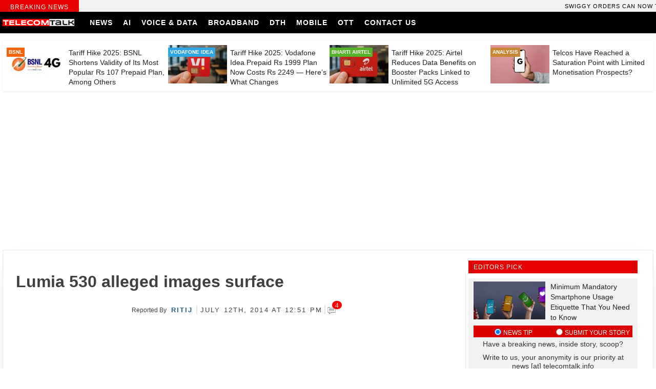

--- FILE ---
content_type: text/html; charset=utf-8
request_url: https://www.google.com/recaptcha/api2/aframe
body_size: 114
content:
<!DOCTYPE HTML><html><head><meta http-equiv="content-type" content="text/html; charset=UTF-8"></head><body><script nonce="KjYN0tgbtRavVjlfJbnDPQ">/** Anti-fraud and anti-abuse applications only. See google.com/recaptcha */ try{var clients={'sodar':'https://pagead2.googlesyndication.com/pagead/sodar?'};window.addEventListener("message",function(a){try{if(a.source===window.parent){var b=JSON.parse(a.data);var c=clients[b['id']];if(c){var d=document.createElement('img');d.src=c+b['params']+'&rc='+(localStorage.getItem("rc::a")?sessionStorage.getItem("rc::b"):"");window.document.body.appendChild(d);sessionStorage.setItem("rc::e",parseInt(sessionStorage.getItem("rc::e")||0)+1);localStorage.setItem("rc::h",'1769617937537');}}}catch(b){}});window.parent.postMessage("_grecaptcha_ready", "*");}catch(b){}</script></body></html>

--- FILE ---
content_type: text/javascript
request_url: https://telecomtalk.info/wp-content/litespeed/js/ad1dbda18908bbf8172ac36273f6f3f2.js?ver=75922
body_size: 145038
content:
/*! jQuery Migrate v3.4.1 | (c) OpenJS Foundation and other contributors | jquery.org/license */
"undefined"==typeof jQuery.migrateMute&&(jQuery.migrateMute=!0),function(t){"use strict";"function"==typeof define&&define.amd?define(["jquery"],function(e){return t(e,window)}):"object"==typeof module&&module.exports?module.exports=t(require("jquery"),window):t(jQuery,window)}(function(s,n){"use strict";function e(e){return 0<=function(e,t){for(var r=/^(\d+)\.(\d+)\.(\d+)/,n=r.exec(e)||[],o=r.exec(t)||[],a=1;a<=3;a++){if(+o[a]<+n[a])return 1;if(+n[a]<+o[a])return-1}return 0}(s.fn.jquery,e)}s.migrateVersion="3.4.1";var t=Object.create(null);s.migrateDisablePatches=function(){for(var e=0;e<arguments.length;e++)t[arguments[e]]=!0},s.migrateEnablePatches=function(){for(var e=0;e<arguments.length;e++)delete t[arguments[e]]},s.migrateIsPatchEnabled=function(e){return!t[e]},n.console&&n.console.log&&(s&&e("3.0.0")&&!e("5.0.0")||n.console.log("JQMIGRATE: jQuery 3.x-4.x REQUIRED"),s.migrateWarnings&&n.console.log("JQMIGRATE: Migrate plugin loaded multiple times"),n.console.log("JQMIGRATE: Migrate is installed"+(s.migrateMute?"":" with logging active")+", version "+s.migrateVersion));var o={};function u(e,t){var r=n.console;!s.migrateIsPatchEnabled(e)||s.migrateDeduplicateWarnings&&o[t]||(o[t]=!0,s.migrateWarnings.push(t+" ["+e+"]"),r&&r.warn&&!s.migrateMute&&(r.warn("JQMIGRATE: "+t),s.migrateTrace&&r.trace&&r.trace()))}function r(e,t,r,n,o){Object.defineProperty(e,t,{configurable:!0,enumerable:!0,get:function(){return u(n,o),r},set:function(e){u(n,o),r=e}})}function a(e,t,r,n,o){var a=e[t];e[t]=function(){return o&&u(n,o),(s.migrateIsPatchEnabled(n)?r:a||s.noop).apply(this,arguments)}}function c(e,t,r,n,o){if(!o)throw new Error("No warning message provided");return a(e,t,r,n,o),0}function i(e,t,r,n){return a(e,t,r,n),0}s.migrateDeduplicateWarnings=!0,s.migrateWarnings=[],void 0===s.migrateTrace&&(s.migrateTrace=!0),s.migrateReset=function(){o={},s.migrateWarnings.length=0},"BackCompat"===n.document.compatMode&&u("quirks","jQuery is not compatible with Quirks Mode");var d,l,p,f={},m=s.fn.init,y=s.find,h=/\[(\s*[-\w]+\s*)([~|^$*]?=)\s*([-\w#]*?#[-\w#]*)\s*\]/,g=/\[(\s*[-\w]+\s*)([~|^$*]?=)\s*([-\w#]*?#[-\w#]*)\s*\]/g,v=/^[\s\uFEFF\xA0]+|([^\s\uFEFF\xA0])[\s\uFEFF\xA0]+$/g;for(d in i(s.fn,"init",function(e){var t=Array.prototype.slice.call(arguments);return s.migrateIsPatchEnabled("selector-empty-id")&&"string"==typeof e&&"#"===e&&(u("selector-empty-id","jQuery( '#' ) is not a valid selector"),t[0]=[]),m.apply(this,t)},"selector-empty-id"),s.fn.init.prototype=s.fn,i(s,"find",function(t){var r=Array.prototype.slice.call(arguments);if("string"==typeof t&&h.test(t))try{n.document.querySelector(t)}catch(e){t=t.replace(g,function(e,t,r,n){return"["+t+r+'"'+n+'"]'});try{n.document.querySelector(t),u("selector-hash","Attribute selector with '#' must be quoted: "+r[0]),r[0]=t}catch(e){u("selector-hash","Attribute selector with '#' was not fixed: "+r[0])}}return y.apply(this,r)},"selector-hash"),y)Object.prototype.hasOwnProperty.call(y,d)&&(s.find[d]=y[d]);c(s.fn,"size",function(){return this.length},"size","jQuery.fn.size() is deprecated and removed; use the .length property"),c(s,"parseJSON",function(){return JSON.parse.apply(null,arguments)},"parseJSON","jQuery.parseJSON is deprecated; use JSON.parse"),c(s,"holdReady",s.holdReady,"holdReady","jQuery.holdReady is deprecated"),c(s,"unique",s.uniqueSort,"unique","jQuery.unique is deprecated; use jQuery.uniqueSort"),r(s.expr,"filters",s.expr.pseudos,"expr-pre-pseudos","jQuery.expr.filters is deprecated; use jQuery.expr.pseudos"),r(s.expr,":",s.expr.pseudos,"expr-pre-pseudos","jQuery.expr[':'] is deprecated; use jQuery.expr.pseudos"),e("3.1.1")&&c(s,"trim",function(e){return null==e?"":(e+"").replace(v,"$1")},"trim","jQuery.trim is deprecated; use String.prototype.trim"),e("3.2.0")&&(c(s,"nodeName",function(e,t){return e.nodeName&&e.nodeName.toLowerCase()===t.toLowerCase()},"nodeName","jQuery.nodeName is deprecated"),c(s,"isArray",Array.isArray,"isArray","jQuery.isArray is deprecated; use Array.isArray")),e("3.3.0")&&(c(s,"isNumeric",function(e){var t=typeof e;return("number"==t||"string"==t)&&!isNaN(e-parseFloat(e))},"isNumeric","jQuery.isNumeric() is deprecated"),s.each("Boolean Number String Function Array Date RegExp Object Error Symbol".split(" "),function(e,t){f["[object "+t+"]"]=t.toLowerCase()}),c(s,"type",function(e){return null==e?e+"":"object"==typeof e||"function"==typeof e?f[Object.prototype.toString.call(e)]||"object":typeof e},"type","jQuery.type is deprecated"),c(s,"isFunction",function(e){return"function"==typeof e},"isFunction","jQuery.isFunction() is deprecated"),c(s,"isWindow",function(e){return null!=e&&e===e.window},"isWindow","jQuery.isWindow() is deprecated")),s.ajax&&(l=s.ajax,p=/(=)\?(?=&|$)|\?\?/,i(s,"ajax",function(){var e=l.apply(this,arguments);return e.promise&&(c(e,"success",e.done,"jqXHR-methods","jQXHR.success is deprecated and removed"),c(e,"error",e.fail,"jqXHR-methods","jQXHR.error is deprecated and removed"),c(e,"complete",e.always,"jqXHR-methods","jQXHR.complete is deprecated and removed")),e},"jqXHR-methods"),e("4.0.0")||s.ajaxPrefilter("+json",function(e){!1!==e.jsonp&&(p.test(e.url)||"string"==typeof e.data&&0===(e.contentType||"").indexOf("application/x-www-form-urlencoded")&&p.test(e.data))&&u("jsonp-promotion","JSON-to-JSONP auto-promotion is deprecated")}));var j=s.fn.removeAttr,b=s.fn.toggleClass,w=/\S+/g;function x(e){return e.replace(/-([a-z])/g,function(e,t){return t.toUpperCase()})}i(s.fn,"removeAttr",function(e){var r=this,n=!1;return s.each(e.match(w),function(e,t){s.expr.match.bool.test(t)&&r.each(function(){if(!1!==s(this).prop(t))return!(n=!0)}),n&&(u("removeAttr-bool","jQuery.fn.removeAttr no longer sets boolean properties: "+t),r.prop(t,!1))}),j.apply(this,arguments)},"removeAttr-bool"),i(s.fn,"toggleClass",function(t){return void 0!==t&&"boolean"!=typeof t?b.apply(this,arguments):(u("toggleClass-bool","jQuery.fn.toggleClass( boolean ) is deprecated"),this.each(function(){var e=this.getAttribute&&this.getAttribute("class")||"";e&&s.data(this,"__className__",e),this.setAttribute&&this.setAttribute("class",!e&&!1!==t&&s.data(this,"__className__")||"")}))},"toggleClass-bool");var Q,A,R=!1,C=/^[a-z]/,N=/^(?:Border(?:Top|Right|Bottom|Left)?(?:Width|)|(?:Margin|Padding)?(?:Top|Right|Bottom|Left)?|(?:Min|Max)?(?:Width|Height))$/;s.swap&&s.each(["height","width","reliableMarginRight"],function(e,t){var r=s.cssHooks[t]&&s.cssHooks[t].get;r&&(s.cssHooks[t].get=function(){var e;return R=!0,e=r.apply(this,arguments),R=!1,e})}),i(s,"swap",function(e,t,r,n){var o,a,i={};for(a in R||u("swap","jQuery.swap() is undocumented and deprecated"),t)i[a]=e.style[a],e.style[a]=t[a];for(a in o=r.apply(e,n||[]),t)e.style[a]=i[a];return o},"swap"),e("3.4.0")&&"undefined"!=typeof Proxy&&(s.cssProps=new Proxy(s.cssProps||{},{set:function(){return u("cssProps","jQuery.cssProps is deprecated"),Reflect.set.apply(this,arguments)}})),e("4.0.0")?(A={animationIterationCount:!0,columnCount:!0,fillOpacity:!0,flexGrow:!0,flexShrink:!0,fontWeight:!0,gridArea:!0,gridColumn:!0,gridColumnEnd:!0,gridColumnStart:!0,gridRow:!0,gridRowEnd:!0,gridRowStart:!0,lineHeight:!0,opacity:!0,order:!0,orphans:!0,widows:!0,zIndex:!0,zoom:!0},"undefined"!=typeof Proxy?s.cssNumber=new Proxy(A,{get:function(){return u("css-number","jQuery.cssNumber is deprecated"),Reflect.get.apply(this,arguments)},set:function(){return u("css-number","jQuery.cssNumber is deprecated"),Reflect.set.apply(this,arguments)}}):s.cssNumber=A):A=s.cssNumber,Q=s.fn.css,i(s.fn,"css",function(e,t){var r,n,o=this;return e&&"object"==typeof e&&!Array.isArray(e)?(s.each(e,function(e,t){s.fn.css.call(o,e,t)}),this):("number"==typeof t&&(r=x(e),n=r,C.test(n)&&N.test(n[0].toUpperCase()+n.slice(1))||A[r]||u("css-number",'Number-typed values are deprecated for jQuery.fn.css( "'+e+'", value )')),Q.apply(this,arguments))},"css-number");var S,P,k,H,E=s.data;i(s,"data",function(e,t,r){var n,o,a;if(t&&"object"==typeof t&&2===arguments.length){for(a in n=s.hasData(e)&&E.call(this,e),o={},t)a!==x(a)?(u("data-camelCase","jQuery.data() always sets/gets camelCased names: "+a),n[a]=t[a]):o[a]=t[a];return E.call(this,e,o),t}return t&&"string"==typeof t&&t!==x(t)&&(n=s.hasData(e)&&E.call(this,e))&&t in n?(u("data-camelCase","jQuery.data() always sets/gets camelCased names: "+t),2<arguments.length&&(n[t]=r),n[t]):E.apply(this,arguments)},"data-camelCase"),s.fx&&(k=s.Tween.prototype.run,H=function(e){return e},i(s.Tween.prototype,"run",function(){1<s.easing[this.easing].length&&(u("easing-one-arg","'jQuery.easing."+this.easing.toString()+"' should use only one argument"),s.easing[this.easing]=H),k.apply(this,arguments)},"easing-one-arg"),S=s.fx.interval,P="jQuery.fx.interval is deprecated",n.requestAnimationFrame&&Object.defineProperty(s.fx,"interval",{configurable:!0,enumerable:!0,get:function(){return n.document.hidden||u("fx-interval",P),s.migrateIsPatchEnabled("fx-interval")&&void 0===S?13:S},set:function(e){u("fx-interval",P),S=e}}));var M=s.fn.load,q=s.event.add,O=s.event.fix;s.event.props=[],s.event.fixHooks={},r(s.event.props,"concat",s.event.props.concat,"event-old-patch","jQuery.event.props.concat() is deprecated and removed"),i(s.event,"fix",function(e){var t,r=e.type,n=this.fixHooks[r],o=s.event.props;if(o.length){u("event-old-patch","jQuery.event.props are deprecated and removed: "+o.join());while(o.length)s.event.addProp(o.pop())}if(n&&!n._migrated_&&(n._migrated_=!0,u("event-old-patch","jQuery.event.fixHooks are deprecated and removed: "+r),(o=n.props)&&o.length))while(o.length)s.event.addProp(o.pop());return t=O.call(this,e),n&&n.filter?n.filter(t,e):t},"event-old-patch"),i(s.event,"add",function(e,t){return e===n&&"load"===t&&"complete"===n.document.readyState&&u("load-after-event","jQuery(window).on('load'...) called after load event occurred"),q.apply(this,arguments)},"load-after-event"),s.each(["load","unload","error"],function(e,t){i(s.fn,t,function(){var e=Array.prototype.slice.call(arguments,0);return"load"===t&&"string"==typeof e[0]?M.apply(this,e):(u("shorthand-removed-v3","jQuery.fn."+t+"() is deprecated"),e.splice(0,0,t),arguments.length?this.on.apply(this,e):(this.triggerHandler.apply(this,e),this))},"shorthand-removed-v3")}),s.each("blur focus focusin focusout resize scroll click dblclick mousedown mouseup mousemove mouseover mouseout mouseenter mouseleave change select submit keydown keypress keyup contextmenu".split(" "),function(e,r){c(s.fn,r,function(e,t){return 0<arguments.length?this.on(r,null,e,t):this.trigger(r)},"shorthand-deprecated-v3","jQuery.fn."+r+"() event shorthand is deprecated")}),s(function(){s(n.document).triggerHandler("ready")}),s.event.special.ready={setup:function(){this===n.document&&u("ready-event","'ready' event is deprecated")}},c(s.fn,"bind",function(e,t,r){return this.on(e,null,t,r)},"pre-on-methods","jQuery.fn.bind() is deprecated"),c(s.fn,"unbind",function(e,t){return this.off(e,null,t)},"pre-on-methods","jQuery.fn.unbind() is deprecated"),c(s.fn,"delegate",function(e,t,r,n){return this.on(t,e,r,n)},"pre-on-methods","jQuery.fn.delegate() is deprecated"),c(s.fn,"undelegate",function(e,t,r){return 1===arguments.length?this.off(e,"**"):this.off(t,e||"**",r)},"pre-on-methods","jQuery.fn.undelegate() is deprecated"),c(s.fn,"hover",function(e,t){return this.on("mouseenter",e).on("mouseleave",t||e)},"pre-on-methods","jQuery.fn.hover() is deprecated");function T(e){var t=n.document.implementation.createHTMLDocument("");return t.body.innerHTML=e,t.body&&t.body.innerHTML}var F=/<(?!area|br|col|embed|hr|img|input|link|meta|param)(([a-z][^\/\0>\x20\t\r\n\f]*)[^>]*)\/>/gi;s.UNSAFE_restoreLegacyHtmlPrefilter=function(){s.migrateEnablePatches("self-closed-tags")},i(s,"htmlPrefilter",function(e){var t,r;return(r=(t=e).replace(F,"<$1></$2>"))!==t&&T(t)!==T(r)&&u("self-closed-tags","HTML tags must be properly nested and closed: "+t),e.replace(F,"<$1></$2>")},"self-closed-tags"),s.migrateDisablePatches("self-closed-tags");var D,W,_,I=s.fn.offset;return i(s.fn,"offset",function(){var e=this[0];return!e||e.nodeType&&e.getBoundingClientRect?I.apply(this,arguments):(u("offset-valid-elem","jQuery.fn.offset() requires a valid DOM element"),arguments.length?this:void 0)},"offset-valid-elem"),s.ajax&&(D=s.param,i(s,"param",function(e,t){var r=s.ajaxSettings&&s.ajaxSettings.traditional;return void 0===t&&r&&(u("param-ajax-traditional","jQuery.param() no longer uses jQuery.ajaxSettings.traditional"),t=r),D.call(this,e,t)},"param-ajax-traditional")),c(s.fn,"andSelf",s.fn.addBack,"andSelf","jQuery.fn.andSelf() is deprecated and removed, use jQuery.fn.addBack()"),s.Deferred&&(W=s.Deferred,_=[["resolve","done",s.Callbacks("once memory"),s.Callbacks("once memory"),"resolved"],["reject","fail",s.Callbacks("once memory"),s.Callbacks("once memory"),"rejected"],["notify","progress",s.Callbacks("memory"),s.Callbacks("memory")]],i(s,"Deferred",function(e){var a=W(),i=a.promise();function t(){var o=arguments;return s.Deferred(function(n){s.each(_,function(e,t){var r="function"==typeof o[e]&&o[e];a[t[1]](function(){var e=r&&r.apply(this,arguments);e&&"function"==typeof e.promise?e.promise().done(n.resolve).fail(n.reject).progress(n.notify):n[t[0]+"With"](this===i?n.promise():this,r?[e]:arguments)})}),o=null}).promise()}return c(a,"pipe",t,"deferred-pipe","deferred.pipe() is deprecated"),c(i,"pipe",t,"deferred-pipe","deferred.pipe() is deprecated"),e&&e.call(a,a),a},"deferred-pipe"),s.Deferred.exceptionHook=W.exceptionHook),s})
;jQuery(function($){$('.load-more-comments').click(function(){var button=$(this);$('.tct-comment-form').show();$.ajax({url:ajaxurl,data:{'action':'commentsloadmore','post_id':parent_post_id,'cpage':cpage,},type:'POST',beforeSend:function(xhr){button.text('Loading...')},success:function(data){if(data){$('.tct-comment-form').show();$('.comment-list').append(data);$(".tct-like-dislike-trigger").click(function(){$('.modal').show()});button.text('More comments');if(cpage==1){button.remove();$('.comments-area').append('<span class="no-more-comments">No More Comments</span> ')}
cpage--}else{button.remove()}}});return!1});function insertEmoji(emoji){var commentBox=document.getElementById('comment');commentBox.value=commentBox.value+emoji}
$('.emoji-code').click(function(){var id=$(this).attr('id').replace('e','');$('.emoji-code').removeClass('active');$(this).addClass('active');insertEmoji(emojis[id])})})
;jQuery.extend(jQuery.fn,{validate:function(){if(jQuery(this).val().length<3){jQuery(this).addClass('error');return!1}else{jQuery(this).removeClass('error');return!0}},validateEmail:function(){var emailReg=/^([\w-\.]+@([\w-]+\.)+[\w-]{2,4})?$/,emailToValidate=jQuery(this).val();if(!emailReg.test(emailToValidate)||emailToValidate==""){jQuery(this).addClass('error');return!1}else{jQuery(this).removeClass('error');return!0}},});jQuery(function($){$('#commentform').submit(function(event){event.preventDefault();var button=$('#submit'),respond=$('#respond'),commentlist=$('.comment-list'),cancelreplylink=$('#cancel-comment-reply-link');if($('#author').length)
$('#author').validate();if($('#email').length)
$('#email').validateEmail();$('#comment').validate();if(!button.hasClass('loadingform')&&!$('#author').hasClass('error')&&!$('#email').hasClass('error')&&!$('#comment').hasClass('error')){$.ajax({type:'POST',url:tct_ajax_comment_params.ajaxurl,data:$(this).serialize()+'&action=ajaxcomments',beforeSend:function(xhr){button.addClass('loadingform').val('Loading...')},error:function(request,status,error){if(status==500){alert('Error while adding comment')}else if(status=='timeout'){alert('Error: Server doesn\'t respond.')}else{var wpErrorHtml=request.responseText.split("<p>"),wpErrorStr=wpErrorHtml[1].split("</p>");alert(wpErrorStr[0])}},success:function(addedCommentHTML){if(commentlist.length>0){if(respond.parent().hasClass('comment')){if(respond.parent().children('.children').length){respond.parent().children('.children').append(addedCommentHTML)}else{addedCommentHTML='<ol class="children">'+addedCommentHTML+'</ol>';respond.parent().append(addedCommentHTML)}
cancelreplylink.trigger("click")}else{commentlist.append(addedCommentHTML)}}else{addedCommentHTML='<ol class="comment-list">'+addedCommentHTML+'</ol>';respond.before($(addedCommentHTML))}
$('#comment').val('')},complete:function(){button.removeClass('loadingform').val('Post Comment');location.reload(!0)}})}
return!1})})
;var emojis={1:"😀",2:"😄",3:"😂",4:"🤣",5:"😃",6:"😄",7:"😅",8:"😆",9:"😉",10:"😊",11:"😋",12:"😎",13:"😍",14:"😘",15:"😗",16:"😙",17:"😚",18:"🙂",19:"🤗",20:"🤩",21:"🤔",22:"🤨",23:"😐",24:"😑",25:"😶",26:"🙄",27:"😏",28:"😣",29:"😥",30:"😮",31:"🤐",32:"😯",33:"😪",34:"😫",35:"😴",36:"😌",37:"😛",38:"😜",39:"😝",40:"🤤",41:"😒",42:"😓",43:"😔",44:"😕",45:"🙃",46:"🤑",47:"😲",48:"☹️",49:"🙁",50:"😖",51:"😞",52:"😟",53:"😤",54:"😢",55:"😭",56:"😦",57:"😧",58:"😨",59:"😩",60:"🤯",61:"😬",62:"😰",63:"😱",64:"😳",65:"🤪",66:"😵",67:"😡",68:"😠",69:"🤬",70:"😷",71:"🤒",72:"🤕",73:"🤢",74:"🤮",75:"🤧",76:"😇",77:"🤠",78:"🤡",79:"🤥",80:"🤫",81:"🤭",82:"🧐",83:"🤓",84:"😈",85:"👿",86:"👹",87:"👺",88:"💀",89:"👻",90:"👽",91:"🤖",92:"💩",93:"😺",94:"😸",95:"😹",96:"😻",97:"😼",98:"😽",99:"🙀",100:"😿",101:"😾",102:"👶",103:"👦",104:"👧",105:"👨",106:"👩",107:"👴",108:"👵",109:"👨⚕️",110:"👩⚕️",111:"👨🎓",112:"👩🎓",113:"👨⚖️",114:"👩⚖️",115:"👨🌾",116:"👩🌾",117:"👨🍳",118:"👩🍳",119:"👨🔧",120:"👩🔧",121:"👨🏭",122:"👩🏭",123:"👨💼",124:"👩💼",125:"👨🔬",126:"👩🔬",127:"👨💻",128:"👩💻",129:"👨🎤",130:"👩🎤",131:"👨🎨",132:"👩🎨",133:"👨✈️",134:"👩✈️",135:"👨🚀",136:"👩🚀",137:"👨🚒",138:"👩🚒",139:"👮",140:"👮♂️",141:"👮♀️",143:"🕵️♂️",144:"🕵️♀️",146:"💂♂️",147:"💂♀️",149:"👷♂️",150:"👷♀️",151:"🤴",152:"👸",154:"👳♂️",155:"👳♀️",156:"👲",157:"🧕",158:"🧔",159:"👱",160:"👱♂️",161:"👱♀️",162:"🤵",163:"👰",164:"🤰",165:"🤱",166:"👼",167:"🎅",168:"🤶",169:"🧙♀️",170:"🧙♂️",171:"🧚♀️",172:"🧚♂️",173:"🧛♀️",174:"🧛♂️",175:"🧜♀️",176:"🧜♂️",177:"🧝♀️",178:"🧝♂️",179:"🧞♀️",180:"🧞♂️",181:"🧟♀️",182:"🧟♂️",183:"🙍",184:"🙍♂️",185:"🙍♀️",186:"🙎",187:"🙎♂️",188:"🙎♀️",189:"🙅",190:"🙅♂️",191:"🙅♀️",193:"🙆♂️",194:"🙆♀️",196:"💁♂️",197:"💁♀️",198:"🙋",199:"🙋♂️",200:"🙋♀️",201:"🙇",202:"🙇♂️",203:"🙇♀️",204:"🤦",205:"🤦♂️",206:"🤦♀️",207:"🤷",208:"🤷♂️",209:"🤷♀️",210:"💆",211:"💆♂️",212:"💆♀️",213:"💇",214:"💇♂️",215:"💇♀️",216:"🚶",217:"🚶♂️",218:"🚶♀️",219:"🏃",220:"🏃♂️",221:"🏃♀️",222:"💃",223:"🕺",224:"👯",225:"👯♂️",226:"👯♀️",227:"🧖♀️",228:"🧖♂️",229:"🕴",230:"🗣",231:"👤",232:"👥",233:"👫",234:"👬",235:"👭",236:"💏",237:"👨❤️💋👨",238:"👩❤️💋👩",239:"💑",240:"👨❤️👨",241:"👩❤️👩",242:"👪",243:"👨👩👦",244:"👨👩👧",245:"👨👩👧👦",246:"👨👩👦👦",247:"👨👩👧👧",248:"👨👨👦",249:"👨👨👧",250:"👨👨👧👦",251:"👨👨👦👦",252:"👨👨👧👧",253:"👩👩👦",254:"👩👩👧",255:"👩👩👧👦",256:"👩👩👦👦",257:"👩👩👧👧",258:"👨👦",259:"👨👦👦",260:"👨👧",261:"👨👧👦",262:"👨👧👧",263:"👩👦",264:"👩👦👦",265:"👩👧",266:"👩👧👦",267:"👩👧👧",268:"🤳",270:"💪",271:"👈",272:"👉",273:"☝️",274:"👆",275:"🖕",276:"👇",277:"✌️",278:"🤞",279:"🖖",280:"🤘",281:"🖐",282:"✋",283:"👌",284:"👍",285:"👎",286:"✊",287:"👊",288:"🤛",289:"🤜",290:"🤚",291:"👋",292:"🤟",293:"✍️",294:"👏",295:"👐",296:"🙌",297:"🤲",298:"🙏",299:"🤝",300:"💅",301:"👂",302:"👃",303:"👣",304:"👀",305:"👁",306:"🧠",307:"👅",308:"👄",309:"💋",310:"👓",311:"🕶",312:"👔",313:"👕",314:"👖",315:"🧣",316:"🧤",317:"🧥",318:"🧦",319:"👗",320:"👘",321:"👙",322:"👚",323:"👛",324:"👜",325:"👝",326:"🎒",327:"👞",328:"👟",329:"👠",330:"👡",331:"👢",332:"👑",333:"👒",334:"🎩",335:"🎓",336:"🧢",337:"⛑",338:"💄",339:"💍",340:"🌂",341:"💼",342:"🐶",343:"🐱",344:"🐭",345:"🐹",346:"🐰",347:"🦊",348:"🐻",349:"🐼",350:"🐨",351:"🐯",352:"🦁",353:"🐮",354:"🐷",355:"🐽",356:"🐸",357:"🐵",358:"🙈",359:"🙉",360:"🙊",361:"🐒",362:"🐔",363:"🐧",364:"🐦",365:"🐤",366:"🐣",367:"🐥",368:"🦆",369:"🦅",370:"🦉",371:"🦇",372:"🐺",373:"🐗",374:"🐴",375:"🦄",376:"🐝",377:"🐛",378:"🦋",379:"🐌",380:"🐚",381:"🐞",382:"🐜",383:"🕷",384:"🕸",385:"🐢",386:"🐍",386:"🦎",387:"🦂",388:"🦀",389:"🦑",390:"🐙",391:"🦐",392:"🐠",393:"🐟",394:"🐡",395:"🐬",396:"🦈",397:"🐳",398:"🐋",399:"🐊",400:"🐆",401:"🐅",402:"🐃",403:"🐂",404:"🐄",405:"🦌",406:"🐪",407:"🐫",408:"🐘",409:"🦏",410:"🦍",411:"🐎",412:"🐖",413:"🐐",414:"🐏",415:"🐑",416:"🐕",417:"🐩",418:"🐈",419:"🐓",420:"🦃",421:"🕊",422:"🐇",423:"🐁",424:"🐀",425:"🐿",426:"🐾",427:"🐉",428:"🐲",429:"🌵",430:"🎄",431:"🌲",432:"🌳",433:"🌴",434:"🌱",435:"🌿",436:"☘️",437:"🍀",438:"🎍",439:"🎋",440:"🍃",441:"🍂",442:"🍁",443:"🍄",444:"🌾",445:"💐",446:"🌷",447:"🌹",448:"🥀",449:"🌻",450:"🌼",451:"🌸",452:"🌺",453:"🌎",454:"🌍",455:"🌏",456:"🌕",457:"🌖",458:"🌗",459:"🌘",460:"🌑",461:"🌒",462:"🌓",463:"🌔",464:"🌚",465:"🌝",466:"🌞",467:"🌛",468:"🌜",469:"🌙",470:"💫",471:"⭐️",472:"🌟",473:"✨",474:"⚡️",475:"🔥",476:"💥",477:"☄️",478:"☀️",479:"🌤",480:"⛅️",481:"🌥",482:"🌦",483:"🌈",484:"☁️",485:"🌧",486:"⛈",487:"🌩",488:"🌨",489:"☃️",490:"⛄️",491:"❄️",492:"🌬",493:"💨",494:"🌪",495:"🌫",496:"🌊",497:"💧",498:"💦",499:"☔️",500:"🍏️",501:"🍎️",502:"🍐️",503:"🍊️",504:"🍋️",505:"🍌️",506:"🍉️",507:"🍇️",508:"🍓️",509:"🍈️",510:"🍒️",511:"🍑️",512:"🍍️",513:"🥝️",514:"🥑️",515:"🍅️",516:"🍆️",517:"🥒️",518:"🥕️",519:"🌽️",520:"🌶️",521:"🥔️",522:"🍠️",523:"🌰️",524:"🥜️",525:"🍯️",526:"🥐️",527:"🍞️",528:"🥖️",529:"🧀️",530:"🥚️",531:"🍳️",532:"🥓️",533:"🥞️",534:"🍤️",535:"🍗️",536:"🍖️",537:"🍕️",538:"🌭️",539:"🍔️",540:"🍟️",541:"🥙️",542:"🌮️",543:"🌯️",544:"🥗️",545:"🥘️",546:"🍝️",547:"🍜️",548:"🍲️",549:"🍥️",550:"🍣️",551:"🍱️",552:"🍛️",553:"🍚️",554:"🍙️",555:"🍘️",556:"🍢️",557:"🍡️",558:"🍧️",559:"🍨️",560:"🍦️",561:"🍰️",562:"🎂️",563:"🍮️",564:"🍭️",565:"🍬️",566:"🍫️",567:"🍿️",568:"🍩️",569:"🍪️",570:"🥛️",571:"🍼️",572:"☕️️",573:"🍵️",574:"🍶️",575:"🍺️",576:"🍻️",577:"🥂️",578:"🍷️",579:"🥃️",580:"🍸️",581:"🍹️",582:"🍾️",583:"🥄️",584:"🍴️",585:"🍽️",586:"⚽️️",587:"🏀️",588:"🏈️",589:"⚾️️",590:"🎾️",591:"🏐️",592:"🏉️",593:"🎱️",594:"🏓️",595:"🏸️",596:"🥅️",597:"🏒️",598:"🏑️",599:"🏏️",600:"⛳️️",601:"🏹️",602:"🎣️",603:"🥊️",604:"🥋️",605:"⛸️",606:"🎿️",607:"⛷️",608:"🏂️",609:"🏋️♀️️",610:"🏋️️",611:"🤺️",612:"🤼♀️️",613:"🤼♂️️",614:"🤸♀️️",615:"🤸♂️️",616:"⛹️♀️️",617:"⛹️️",618:"🤾♀️️",619:"🤾♂️️",620:"🏌️♀️️",621:"🏌️️",622:"🏄♀️️",623:"🏄️",624:"🏊♀️️",625:"🏊️",626:"🤽♀️️",627:"🤽♂️️",628:"🚣♀️️",629:"🚣️",630:"🏇️",631:"🚴♀️️",632:"🚴️",633:"🚵♀️️",634:"🚵️",635:"🎽️",636:"🏅️",637:"🎖️",638:"🥇️",639:"🥈️",640:"🥉️",641:"🏆️",642:"🏵️",643:"🎗️",644:"🎫️",645:"🎟️",646:"🎪️",647:"🤹♀️️",648:"🤹♂️️",649:"🎭️",650:"🎨️",651:"🎬️",652:"🎤️",653:"🎧️",654:"🎼️",655:"🎹️",656:"🥁️",657:"🎷️",658:"🎺️",659:"🎸️",660:"🎻️",661:"🎲️",662:"🎯️",663:"🎳️",664:"🎮️",665:"🎰️",666:"🚗",667:"🚕",668:"🚙",669:"🚌",670:"🚎",671:"🏎",672:"🚓",673:"🚑",674:"🚒",675:"🚐",676:"🚚",677:"🚛",678:"🚜",679:"🛴",680:"🚲",681:"🛵",682:"🏍",683:"🚨",684:"🚔",685:"🚍",686:"🚘",687:"🚖",688:"🚡",689:"🚠",690:"🚟",691:"🚃",692:"🚋",693:"🚞",694:"🚝",695:"🚄",696:"🚅",697:"🚈",698:"🚂",699:"🚆",700:"🚇",701:"🚊",702:"🚉",703:"🚁",704:"🛩",705:"✈️",706:"🛫",707:"🛬",708:"🚀",709:"🛰",710:"💺",711:"🛶",712:"⛵️",713:"🛥",714:"🚤",715:"🛳",716:"⛴",717:"🚢",718:"⚓️",719:"🚧",720:"⛽️",721:"🚏",722:"🚦",723:"🚥",724:"🗺",725:"🗿",726:"🗽",727:"⛲️",728:"🗼",729:"🏰",730:"🏯",731:"🏟",732:"🎡",733:"🎢",734:"🎠",735:"⛱",736:"🏖",737:"🏝",738:"⛰",739:"🏔",740:"🗻",741:"🌋",742:"🏜",743:"🏕",744:"⛺️",745:"🛤",746:"🛣",747:"🏗",748:"🏭",749:"🏠",750:"🏡",751:"🏘",752:"🏚",753:"🏢",754:"🏬",755:"🏣",756:"🏤",757:"🏥",758:"🏦",759:"🏨",760:"🏪",761:"🏫",762:"🏩",763:"💒",764:"🏛",765:"⛪️",766:"🕌",767:"🕍",768:"🕋",769:"⛩",770:"🗾",771:"🎑",772:"🏞",773:"🌅",774:"🌄",775:"🌠",776:"🎇",777:"🎆",778:"🌇",779:"🌆",780:"🏙",781:"🌃",782:"🌌",783:"🌉",784:"🌁",785:"⌚️",786:"📱",787:"📲",788:"💻",789:"⌨️",790:"🖥",791:"🖨",792:"🖱",793:"🖲",794:"🕹",795:"🗜",796:"💽",797:"💾",798:"💿",799:"📀",800:"📼",801:"📷",802:"📸",803:"📹",804:"🎥",805:"📽",806:"🎞",807:"📞",808:"☎️",809:"📟",810:"📠",811:"📺",812:"📻",813:"🎙",814:"🎚",815:"🎛",816:"⏱",817:"⏲",818:"⏰",819:"🕰",820:"⌛️",821:"⏳",822:"📡",823:"🔋",824:"🔌",825:"💡",826:"🔦",827:"🕯",828:"🗑",829:"🛢",830:"💸",831:"💵",832:"💴",833:"💶",834:"💷",835:"💰",836:"💳",837:"💎",838:"⚖️",839:"🔧",840:"🔨",841:"⚒",842:"🛠",843:"⛏",844:"🔩",845:"⚙️",846:"⛓",847:"🔫",848:"💣",849:"🔪",850:"🗡",851:"⚔️",852:"🛡",853:"🚬",854:"⚰️",855:"⚱️",856:"🏺",857:"🔮",858:"📿",859:"💈",860:"⚗️",861:"🔭",862:"🔬",863:"🕳",864:"💊",865:"💉",866:"🌡",867:"🚽",868:"🚰",869:"🚿",870:"🛁",871:"🛀",872:"🛎",873:"🔑",874:"🗝",875:"🚪",876:"🛋",877:"🛏",878:"🛌",879:"🖼",880:"🛍",881:"🛒",882:"🎁",883:"🎈",884:"🎏",885:"🎀",886:"🎊",887:"🎉",888:"🎎",889:"🏮",890:"🎐",891:"✉️",892:"📩",893:"📨",894:"📧",895:"💌",896:"📥",897:"📤",898:"📦",899:"🏷",900:"📪",901:"📫",902:"📬",903:"📭",904:"📮",905:"📯",906:"📜",907:"📃",908:"📄",909:"📑",910:"📊",911:"📈",912:"📉",913:"🗒",914:"🗓",915:"📆",916:"📅",917:"📇",918:"🗃",919:"🗳",920:"🗄",921:"📋",922:"📁",923:"📂",924:"🗂",925:"🗞",926:"📰",927:"📓",928:"📔",929:"📒",930:"📕",931:"📗",932:"📘",933:"📙",934:"📚",935:"📖",936:"🔖",937:"🔗",938:"📎",939:"🖇",940:"📐",941:"📏",942:"📌",943:"📍",950:"✂️",951:"🖊",952:"🖋",953:"✒️",954:"🖌",955:"🖍",956:"📝",957:"✏️",958:"🔍",959:"🔎",960:"🔏",961:"🔐",962:"🔒",963:"🔓",964:"❤️",965:"💛",966:"💚",967:"💙",968:"💜",969:"🖤",970:"💔",971:"❣️",972:"💕",973:"💞",974:"💓",975:"💗",976:"💖",977:"💘",978:"💝",979:"💟",980:"☮️",981:"✝️",982:"☪️",983:"🕉",984:"☸️",985:"✡️",986:"🔯",987:"🕎",988:"☯️",989:"☦️",990:"🛐",991:"⛎",992:"♈️",993:"♉️",994:"♊️",995:"♋️",996:"♌️",997:"♍️",998:"♎️",999:"♏️",1000:"♐️",1001:"♑️",1002:"♒️",1003:"♓️",1004:"🆔",1005:"⚛️",1007:"☢️",1008:"☣️",1006:"🉑",1009:"📴",1010:"📳",1011:"🈶",1012:"🈚️",1013:"🈸",1014:"🈺",1015:"🈷️",1016:"✴️",1017:"🆚",1018:"💮",1019:"🉐",1020:"㊙️",1021:"㊗️",1022:"🈴",1023:"🈵",1024:"🈹",1025:"🈲",1026:"🅰️",1027:"🅱️",1028:"🆎",1030:"🅾️",1029:"🆑",1031:"🆘",1032:"❌",1033:"⭕️",1034:"🛑",1035:"⛔️",1036:"📛",1037:"🚫",1038:"💯",1039:"💢",1040:"♨️",1041:"🚷",1042:"🚯",1043:"🚳",1044:"🚱",1045:"🔞",1046:"📵",1047:"🚭",1048:"❗️",1049:"❕",1050:"❓",1051:"❔",1052:"‼️",1053:"⁉️",1054:"🔅",1055:"🔆",1056:"〽️",1057:"⚠️",1058:"🚸",1059:"🔱",1060:"⚜️",1061:"🔰",1062:"♻️",1063:"✅",1064:"🈯️",1065:"💹",1066:"❇️",1067:"✳️",1068:"❎",1069:"🌐",1070:"💠",1071:"Ⓜ️",1072:"🌀",1073:"💤",1074:"🏧",1075:"🚾",1076:"♿️",1077:"🅿️",1078:"🈳",1079:"🈂️",1080:"🛂",1081:"🛃",1082:"🛄",1083:"🛅",1084:"🚹",1085:"🚺",1086:"🚼",1087:"🚻",1088:"🚮",1089:"🎦",1090:"📶",1091:"🈁",1092:"🔣",1093:"ℹ️",1094:"🔤",1095:"🔡",1096:"🔠",1097:"🆖",1098:"🆗",1099:"🆙",1100:"🆒",1101:"🆕",1102:"🆓",1103:"0️⃣",1104:"1️⃣",1105:"2️⃣",1106:"3️⃣",1107:"4️⃣",1108:"5️⃣",1109:"6️⃣",1110:"7️⃣",1111:"8️⃣",1112:"9️⃣",1113:"🔟",1114:"🔢",1115:"#️⃣",1116:"*️⃣",1117:"▶️",1118:"⏸",1119:"⏯",1120:"⏹",1121:"⏺",1122:"⏭",1123:"⏮",1124:"⏩",1125:"⏪",1126:"⏫",1127:"⏬",1128:"◀️",1129:"🔼",1130:"🔽",1131:"➡️",1132:"⬅️",1133:"⬆️",1134:"⬇️",1135:"↗️",1136:"↘️",1137:"↙️",1138:"↖️",1139:"↕️",1140:"↔️",1141:"↪️",1142:"↩️",1143:"⤴️",1144:"⤵️",1145:"🔀",1146:"🔁",1147:"🔂",1148:"🔄",1149:"🔃",1150:"🎵",1151:"🎶",1152:"➕",1153:"➖",1154:"➗",1155:"✖️",1156:"💲",1157:"💱",1158:"™️",1159:"©️",1160:"®️",1161:"〰️",1162:"➰",1163:"➿",1164:"🔚",1165:"🔙",1166:"🔛",1167:"🔝",1168:"✔️",1169:"☑️",1170:"🔘",1171:"⚪️",1172:"⚫️",1173:"🔴",1174:"🔵",1175:"🔺",1176:"🔻",1177:"🔸",1178:"🔹",1179:"🔶",1180:"🔷",1181:"🔳",1182:"🔲",1183:"▪️",1184:"▫️",1185:"◾️",1186:"◽️",1187:"◼️",1188:"◻️",1189:"⬛️",1190:"⬜️",1191:"🔈",1192:"🔇",1193:"🔉",1194:"🔊",1195:"🔔",1196:"🔕",1197:"📣",1198:"📢",1199:"👁🗨",1200:"💬",1201:"💭",1202:"🗯",1203:"♠️",1204:"♣️",1205:"♥️",1206:"♦️",1207:"🃏",1208:"🎴",1209:"🀄️",1210:"🕐",1211:"🕑",1212:"🕒",1213:"🕓",1214:"🕔",1215:"🕕",1216:"🕖",1217:"🕗",1218:"🕘",1219:"🕙",1220:"🕚",1221:"🕛",1222:"🕜",1223:"🕝",1224:"🕞",1225:"🕟",1226:"🕠",1227:"🕡",1228:"🕢",1229:"🕣",1230:"🕤",1231:"🕥",1232:"🕦",1233:"🕧"}
;(function(factory){var registeredInModuleLoader=!1;if(typeof define==='function'&&define.amd){define(factory);registeredInModuleLoader=!0}if(typeof exports==='object'){module.exports=factory();registeredInModuleLoader=!0}if(!registeredInModuleLoader){var OldCookies=window.Cookies;var api=window.Cookies=factory();api.noConflict=function(){window.Cookies=OldCookies;return api}}}(function(){function extend(){var i=0;var result={};for(;i<arguments.length;i++){var attributes=arguments[i];for(var key in attributes){result[key]=attributes[key]}}return result}function init(converter){function api(key,value,attributes){var result;if(typeof document==='undefined'){return}if(arguments.length>1){attributes=extend({path:'/'},api.defaults,attributes);if(typeof attributes.expires==='number'){var expires=new Date();expires.setMilliseconds(expires.getMilliseconds()+attributes.expires*864e+5);attributes.expires=expires}attributes.expires=attributes.expires?attributes.expires.toUTCString():'';try{result=JSON.stringify(value);if(/^[\{\[]/.test(result)){value=result}}catch(e){}if(!converter.write){value=encodeURIComponent(String(value)).replace(/%(23|24|26|2B|3A|3C|3E|3D|2F|3F|40|5B|5D|5E|60|7B|7D|7C)/g,decodeURIComponent)}else{value=converter.write(value,key)}key=encodeURIComponent(String(key));key=key.replace(/%(23|24|26|2B|5E|60|7C)/g,decodeURIComponent);key=key.replace(/[\(\)]/g,escape);var stringifiedAttributes='';for(var attributeName in attributes){if(!attributes[attributeName]){continue}stringifiedAttributes+='; '+attributeName;if(attributes[attributeName]===!0){continue}stringifiedAttributes+='='+attributes[attributeName]}return(document.cookie=key+'='+value+stringifiedAttributes)}if(!key){result={}}var cookies=document.cookie?document.cookie.split('; '):[];var rdecode=/(%[0-9A-Z]{2})+/g;var i=0;for(;i<cookies.length;i++){var parts=cookies[i].split('=');var cookie=parts.slice(1).join('=');if(cookie.charAt(0)==='"'){cookie=cookie.slice(1,-1)}try{var name=parts[0].replace(rdecode,decodeURIComponent);cookie=converter.read?converter.read(cookie,name):converter(cookie,name)||cookie.replace(rdecode,decodeURIComponent);if(this.json){try{cookie=JSON.parse(cookie)}catch(e){}}if(key===name){result=cookie;break}if(!key){result[name]=cookie}}catch(e){}}return result}api.set=api;api.get=function(key){return api.call(api,key)};api.getJSON=function(){return api.apply({json:!0},[].slice.call(arguments))};api.defaults={};api.remove=function(key,attributes){api(key,'',extend(attributes,{expires:-1}))};api.withConverter=init;return api}return init(function(){})}))
;/*!
 * Quill Editor v1.3.6
 * https://quilljs.com/
 * Copyright (c) 2014, Jason Chen
 * Copyright (c) 2013, salesforce.com
 */
(function webpackUniversalModuleDefinition(root,factory){if(typeof exports==='object'&&typeof module==='object')
module.exports=factory();else if(typeof define==='function'&&define.amd)
define([],factory);else if(typeof exports==='object')
exports.Quill=factory();else root.Quill=factory()})(typeof self!=='undefined'?self:this,function(){return(function(modules){var installedModules={};function __webpack_require__(moduleId){if(installedModules[moduleId]){return installedModules[moduleId].exports}
var module=installedModules[moduleId]={i:moduleId,l:!1,exports:{}};modules[moduleId].call(module.exports,module,module.exports,__webpack_require__);module.l=!0;return module.exports}
__webpack_require__.m=modules;__webpack_require__.c=installedModules;__webpack_require__.d=function(exports,name,getter){if(!__webpack_require__.o(exports,name)){Object.defineProperty(exports,name,{configurable:!1,enumerable:!0,get:getter})}};__webpack_require__.n=function(module){var getter=module&&module.__esModule?function getDefault(){return module['default']}:function getModuleExports(){return module};__webpack_require__.d(getter,'a',getter);return getter};__webpack_require__.o=function(object,property){return Object.prototype.hasOwnProperty.call(object,property)};__webpack_require__.p="";return __webpack_require__(__webpack_require__.s=109)})([(function(module,exports,__webpack_require__){"use strict";Object.defineProperty(exports,"__esModule",{value:!0});var container_1=__webpack_require__(17);var format_1=__webpack_require__(18);var leaf_1=__webpack_require__(19);var scroll_1=__webpack_require__(45);var inline_1=__webpack_require__(46);var block_1=__webpack_require__(47);var embed_1=__webpack_require__(48);var text_1=__webpack_require__(49);var attributor_1=__webpack_require__(12);var class_1=__webpack_require__(32);var style_1=__webpack_require__(33);var store_1=__webpack_require__(31);var Registry=__webpack_require__(1);var Parchment={Scope:Registry.Scope,create:Registry.create,find:Registry.find,query:Registry.query,register:Registry.register,Container:container_1.default,Format:format_1.default,Leaf:leaf_1.default,Embed:embed_1.default,Scroll:scroll_1.default,Block:block_1.default,Inline:inline_1.default,Text:text_1.default,Attributor:{Attribute:attributor_1.default,Class:class_1.default,Style:style_1.default,Store:store_1.default,},};exports.default=Parchment}),(function(module,exports,__webpack_require__){"use strict";var __extends=(this&&this.__extends)||(function(){var extendStatics=Object.setPrototypeOf||({__proto__:[]}instanceof Array&&function(d,b){d.__proto__=b})||function(d,b){for(var p in b)if(b.hasOwnProperty(p))d[p]=b[p]};return function(d,b){extendStatics(d,b);function __(){this.constructor=d}
d.prototype=b===null?Object.create(b):(__.prototype=b.prototype,new __())}})();Object.defineProperty(exports,"__esModule",{value:!0});var ParchmentError=(function(_super){__extends(ParchmentError,_super);function ParchmentError(message){var _this=this;message='[Parchment] '+message;_this=_super.call(this,message)||this;_this.message=message;_this.name=_this.constructor.name;return _this}
return ParchmentError}(Error));exports.ParchmentError=ParchmentError;var attributes={};var classes={};var tags={};var types={};exports.DATA_KEY='__blot';var Scope;(function(Scope){Scope[Scope.TYPE=3]="TYPE";Scope[Scope.LEVEL=12]="LEVEL";Scope[Scope.ATTRIBUTE=13]="ATTRIBUTE";Scope[Scope.BLOT=14]="BLOT";Scope[Scope.INLINE=7]="INLINE";Scope[Scope.BLOCK=11]="BLOCK";Scope[Scope.BLOCK_BLOT=10]="BLOCK_BLOT";Scope[Scope.INLINE_BLOT=6]="INLINE_BLOT";Scope[Scope.BLOCK_ATTRIBUTE=9]="BLOCK_ATTRIBUTE";Scope[Scope.INLINE_ATTRIBUTE=5]="INLINE_ATTRIBUTE";Scope[Scope.ANY=15]="ANY"})(Scope=exports.Scope||(exports.Scope={}));function create(input,value){var match=query(input);if(match==null){throw new ParchmentError("Unable to create "+input+" blot")}
var BlotClass=match;var node=input instanceof Node||input.nodeType===Node.TEXT_NODE?input:BlotClass.create(value);return new BlotClass(node,value)}
exports.create=create;function find(node,bubble){if(bubble===void 0){bubble=!1}
if(node==null)
return null;if(node[exports.DATA_KEY]!=null)
return node[exports.DATA_KEY].blot;if(bubble)
return find(node.parentNode,bubble);return null}
exports.find=find;function query(query,scope){if(scope===void 0){scope=Scope.ANY}
var match;if(typeof query==='string'){match=types[query]||attributes[query]}else if(query instanceof Text||query.nodeType===Node.TEXT_NODE){match=types.text}else if(typeof query==='number'){if(query&Scope.LEVEL&Scope.BLOCK){match=types.block}else if(query&Scope.LEVEL&Scope.INLINE){match=types.inline}}else if(query instanceof HTMLElement){var names=(query.getAttribute('class')||'').split(/\s+/);for(var i in names){match=classes[names[i]];if(match)
break}
match=match||tags[query.tagName]}
if(match==null)
return null;if(scope&Scope.LEVEL&match.scope&&scope&Scope.TYPE&match.scope)
return match;return null}
exports.query=query;function register(){var Definitions=[];for(var _i=0;_i<arguments.length;_i++){Definitions[_i]=arguments[_i]}
if(Definitions.length>1){return Definitions.map(function(d){return register(d)})}
var Definition=Definitions[0];if(typeof Definition.blotName!=='string'&&typeof Definition.attrName!=='string'){throw new ParchmentError('Invalid definition')}else if(Definition.blotName==='abstract'){throw new ParchmentError('Cannot register abstract class')}
types[Definition.blotName||Definition.attrName]=Definition;if(typeof Definition.keyName==='string'){attributes[Definition.keyName]=Definition}else{if(Definition.className!=null){classes[Definition.className]=Definition}
if(Definition.tagName!=null){if(Array.isArray(Definition.tagName)){Definition.tagName=Definition.tagName.map(function(tagName){return tagName.toUpperCase()})}else{Definition.tagName=Definition.tagName.toUpperCase()}
var tagNames=Array.isArray(Definition.tagName)?Definition.tagName:[Definition.tagName];tagNames.forEach(function(tag){if(tags[tag]==null||Definition.className==null){tags[tag]=Definition}})}}
return Definition}
exports.register=register}),(function(module,exports,__webpack_require__){var diff=__webpack_require__(51);var equal=__webpack_require__(11);var extend=__webpack_require__(3);var op=__webpack_require__(20);var NULL_CHARACTER=String.fromCharCode(0);var Delta=function(ops){if(Array.isArray(ops)){this.ops=ops}else if(ops!=null&&Array.isArray(ops.ops)){this.ops=ops.ops}else{this.ops=[]}};Delta.prototype.insert=function(text,attributes){var newOp={};if(text.length===0)return this;newOp.insert=text;if(attributes!=null&&typeof attributes==='object'&&Object.keys(attributes).length>0){newOp.attributes=attributes}
return this.push(newOp)};Delta.prototype['delete']=function(length){if(length<=0)return this;return this.push({'delete':length})};Delta.prototype.retain=function(length,attributes){if(length<=0)return this;var newOp={retain:length};if(attributes!=null&&typeof attributes==='object'&&Object.keys(attributes).length>0){newOp.attributes=attributes}
return this.push(newOp)};Delta.prototype.push=function(newOp){var index=this.ops.length;var lastOp=this.ops[index-1];newOp=extend(!0,{},newOp);if(typeof lastOp==='object'){if(typeof newOp['delete']==='number'&&typeof lastOp['delete']==='number'){this.ops[index-1]={'delete':lastOp['delete']+newOp['delete']};return this}
if(typeof lastOp['delete']==='number'&&newOp.insert!=null){index-=1;lastOp=this.ops[index-1];if(typeof lastOp!=='object'){this.ops.unshift(newOp);return this}}
if(equal(newOp.attributes,lastOp.attributes)){if(typeof newOp.insert==='string'&&typeof lastOp.insert==='string'){this.ops[index-1]={insert:lastOp.insert+newOp.insert};if(typeof newOp.attributes==='object')this.ops[index-1].attributes=newOp.attributes
return this}else if(typeof newOp.retain==='number'&&typeof lastOp.retain==='number'){this.ops[index-1]={retain:lastOp.retain+newOp.retain};if(typeof newOp.attributes==='object')this.ops[index-1].attributes=newOp.attributes
return this}}}
if(index===this.ops.length){this.ops.push(newOp)}else{this.ops.splice(index,0,newOp)}
return this};Delta.prototype.chop=function(){var lastOp=this.ops[this.ops.length-1];if(lastOp&&lastOp.retain&&!lastOp.attributes){this.ops.pop()}
return this};Delta.prototype.filter=function(predicate){return this.ops.filter(predicate)};Delta.prototype.forEach=function(predicate){this.ops.forEach(predicate)};Delta.prototype.map=function(predicate){return this.ops.map(predicate)};Delta.prototype.partition=function(predicate){var passed=[],failed=[];this.forEach(function(op){var target=predicate(op)?passed:failed;target.push(op)});return[passed,failed]};Delta.prototype.reduce=function(predicate,initial){return this.ops.reduce(predicate,initial)};Delta.prototype.changeLength=function(){return this.reduce(function(length,elem){if(elem.insert){return length+op.length(elem)}else if(elem.delete){return length-elem.delete}
return length},0)};Delta.prototype.length=function(){return this.reduce(function(length,elem){return length+op.length(elem)},0)};Delta.prototype.slice=function(start,end){start=start||0;if(typeof end!=='number')end=Infinity;var ops=[];var iter=op.iterator(this.ops);var index=0;while(index<end&&iter.hasNext()){var nextOp;if(index<start){nextOp=iter.next(start-index)}else{nextOp=iter.next(end-index);ops.push(nextOp)}
index+=op.length(nextOp)}
return new Delta(ops)};Delta.prototype.compose=function(other){var thisIter=op.iterator(this.ops);var otherIter=op.iterator(other.ops);var delta=new Delta();while(thisIter.hasNext()||otherIter.hasNext()){if(otherIter.peekType()==='insert'){delta.push(otherIter.next())}else if(thisIter.peekType()==='delete'){delta.push(thisIter.next())}else{var length=Math.min(thisIter.peekLength(),otherIter.peekLength());var thisOp=thisIter.next(length);var otherOp=otherIter.next(length);if(typeof otherOp.retain==='number'){var newOp={};if(typeof thisOp.retain==='number'){newOp.retain=length}else{newOp.insert=thisOp.insert}
var attributes=op.attributes.compose(thisOp.attributes,otherOp.attributes,typeof thisOp.retain==='number');if(attributes)newOp.attributes=attributes;delta.push(newOp)}else if(typeof otherOp['delete']==='number'&&typeof thisOp.retain==='number'){delta.push(otherOp)}}}
return delta.chop()};Delta.prototype.concat=function(other){var delta=new Delta(this.ops.slice());if(other.ops.length>0){delta.push(other.ops[0]);delta.ops=delta.ops.concat(other.ops.slice(1))}
return delta};Delta.prototype.diff=function(other,index){if(this.ops===other.ops){return new Delta()}
var strings=[this,other].map(function(delta){return delta.map(function(op){if(op.insert!=null){return typeof op.insert==='string'?op.insert:NULL_CHARACTER}
var prep=(delta===other)?'on':'with';throw new Error('diff() called '+prep+' non-document')}).join('')});var delta=new Delta();var diffResult=diff(strings[0],strings[1],index);var thisIter=op.iterator(this.ops);var otherIter=op.iterator(other.ops);diffResult.forEach(function(component){var length=component[1].length;while(length>0){var opLength=0;switch(component[0]){case diff.INSERT:opLength=Math.min(otherIter.peekLength(),length);delta.push(otherIter.next(opLength));break;case diff.DELETE:opLength=Math.min(length,thisIter.peekLength());thisIter.next(opLength);delta['delete'](opLength);break;case diff.EQUAL:opLength=Math.min(thisIter.peekLength(),otherIter.peekLength(),length);var thisOp=thisIter.next(opLength);var otherOp=otherIter.next(opLength);if(equal(thisOp.insert,otherOp.insert)){delta.retain(opLength,op.attributes.diff(thisOp.attributes,otherOp.attributes))}else{delta.push(otherOp)['delete'](opLength)}
break}
length-=opLength}});return delta.chop()};Delta.prototype.eachLine=function(predicate,newline){newline=newline||'\n';var iter=op.iterator(this.ops);var line=new Delta();var i=0;while(iter.hasNext()){if(iter.peekType()!=='insert')return;var thisOp=iter.peek();var start=op.length(thisOp)-iter.peekLength();var index=typeof thisOp.insert==='string'?thisOp.insert.indexOf(newline,start)-start:-1;if(index<0){line.push(iter.next())}else if(index>0){line.push(iter.next(index))}else{if(predicate(line,iter.next(1).attributes||{},i)===!1){return}
i+=1;line=new Delta()}}
if(line.length()>0){predicate(line,{},i)}};Delta.prototype.transform=function(other,priority){priority=!!priority;if(typeof other==='number'){return this.transformPosition(other,priority)}
var thisIter=op.iterator(this.ops);var otherIter=op.iterator(other.ops);var delta=new Delta();while(thisIter.hasNext()||otherIter.hasNext()){if(thisIter.peekType()==='insert'&&(priority||otherIter.peekType()!=='insert')){delta.retain(op.length(thisIter.next()))}else if(otherIter.peekType()==='insert'){delta.push(otherIter.next())}else{var length=Math.min(thisIter.peekLength(),otherIter.peekLength());var thisOp=thisIter.next(length);var otherOp=otherIter.next(length);if(thisOp['delete']){continue}else if(otherOp['delete']){delta.push(otherOp)}else{delta.retain(length,op.attributes.transform(thisOp.attributes,otherOp.attributes,priority))}}}
return delta.chop()};Delta.prototype.transformPosition=function(index,priority){priority=!!priority;var thisIter=op.iterator(this.ops);var offset=0;while(thisIter.hasNext()&&offset<=index){var length=thisIter.peekLength();var nextType=thisIter.peekType();thisIter.next();if(nextType==='delete'){index-=Math.min(length,index-offset);continue}else if(nextType==='insert'&&(offset<index||!priority)){index+=length}
offset+=length}
return index};module.exports=Delta}),(function(module,exports){'use strict';var hasOwn=Object.prototype.hasOwnProperty;var toStr=Object.prototype.toString;var isArray=function isArray(arr){if(typeof Array.isArray==='function'){return Array.isArray(arr)}
return toStr.call(arr)==='[object Array]'};var isPlainObject=function isPlainObject(obj){if(!obj||toStr.call(obj)!=='[object Object]'){return!1}
var hasOwnConstructor=hasOwn.call(obj,'constructor');var hasIsPrototypeOf=obj.constructor&&obj.constructor.prototype&&hasOwn.call(obj.constructor.prototype,'isPrototypeOf');if(obj.constructor&&!hasOwnConstructor&&!hasIsPrototypeOf){return!1}
var key;for(key in obj){}
return typeof key==='undefined'||hasOwn.call(obj,key)};module.exports=function extend(){var options,name,src,copy,copyIsArray,clone;var target=arguments[0];var i=1;var length=arguments.length;var deep=!1;if(typeof target==='boolean'){deep=target;target=arguments[1]||{};i=2}
if(target==null||(typeof target!=='object'&&typeof target!=='function')){target={}}
for(;i<length;++i){options=arguments[i];if(options!=null){for(name in options){src=target[name];copy=options[name];if(target!==copy){if(deep&&copy&&(isPlainObject(copy)||(copyIsArray=isArray(copy)))){if(copyIsArray){copyIsArray=!1;clone=src&&isArray(src)?src:[]}else{clone=src&&isPlainObject(src)?src:{}}
target[name]=extend(deep,clone,copy)}else if(typeof copy!=='undefined'){target[name]=copy}}}}}
return target}}),(function(module,exports,__webpack_require__){"use strict";Object.defineProperty(exports,"__esModule",{value:!0});exports.default=exports.BlockEmbed=exports.bubbleFormats=undefined;var _createClass=function(){function defineProperties(target,props){for(var i=0;i<props.length;i++){var descriptor=props[i];descriptor.enumerable=descriptor.enumerable||!1;descriptor.configurable=!0;if("value" in descriptor)descriptor.writable=!0;Object.defineProperty(target,descriptor.key,descriptor)}}return function(Constructor,protoProps,staticProps){if(protoProps)defineProperties(Constructor.prototype,protoProps);if(staticProps)defineProperties(Constructor,staticProps);return Constructor}}();var _get=function get(object,property,receiver){if(object===null)object=Function.prototype;var desc=Object.getOwnPropertyDescriptor(object,property);if(desc===undefined){var parent=Object.getPrototypeOf(object);if(parent===null){return undefined}else{return get(parent,property,receiver)}}else if("value" in desc){return desc.value}else{var getter=desc.get;if(getter===undefined){return undefined}return getter.call(receiver)}};var _extend=__webpack_require__(3);var _extend2=_interopRequireDefault(_extend);var _quillDelta=__webpack_require__(2);var _quillDelta2=_interopRequireDefault(_quillDelta);var _parchment=__webpack_require__(0);var _parchment2=_interopRequireDefault(_parchment);var _break=__webpack_require__(16);var _break2=_interopRequireDefault(_break);var _inline=__webpack_require__(6);var _inline2=_interopRequireDefault(_inline);var _text=__webpack_require__(7);var _text2=_interopRequireDefault(_text);function _interopRequireDefault(obj){return obj&&obj.__esModule?obj:{default:obj}}
function _classCallCheck(instance,Constructor){if(!(instance instanceof Constructor)){throw new TypeError("Cannot call a class as a function")}}
function _possibleConstructorReturn(self,call){if(!self){throw new ReferenceError("this hasn't been initialised - super() hasn't been called")}return call&&(typeof call==="object"||typeof call==="function")?call:self}
function _inherits(subClass,superClass){if(typeof superClass!=="function"&&superClass!==null){throw new TypeError("Super expression must either be null or a function, not "+typeof superClass)}subClass.prototype=Object.create(superClass&&superClass.prototype,{constructor:{value:subClass,enumerable:!1,writable:!0,configurable:!0}});if(superClass)Object.setPrototypeOf?Object.setPrototypeOf(subClass,superClass):subClass.__proto__=superClass}
var NEWLINE_LENGTH=1;var BlockEmbed=function(_Parchment$Embed){_inherits(BlockEmbed,_Parchment$Embed);function BlockEmbed(){_classCallCheck(this,BlockEmbed);return _possibleConstructorReturn(this,(BlockEmbed.__proto__||Object.getPrototypeOf(BlockEmbed)).apply(this,arguments))}
_createClass(BlockEmbed,[{key:'attach',value:function attach(){_get(BlockEmbed.prototype.__proto__||Object.getPrototypeOf(BlockEmbed.prototype),'attach',this).call(this);this.attributes=new _parchment2.default.Attributor.Store(this.domNode)}},{key:'delta',value:function delta(){return new _quillDelta2.default().insert(this.value(),(0,_extend2.default)(this.formats(),this.attributes.values()))}},{key:'format',value:function format(name,value){var attribute=_parchment2.default.query(name,_parchment2.default.Scope.BLOCK_ATTRIBUTE);if(attribute!=null){this.attributes.attribute(attribute,value)}}},{key:'formatAt',value:function formatAt(index,length,name,value){this.format(name,value)}},{key:'insertAt',value:function insertAt(index,value,def){if(typeof value==='string'&&value.endsWith('\n')){var block=_parchment2.default.create(Block.blotName);this.parent.insertBefore(block,index===0?this:this.next);block.insertAt(0,value.slice(0,-1))}else{_get(BlockEmbed.prototype.__proto__||Object.getPrototypeOf(BlockEmbed.prototype),'insertAt',this).call(this,index,value,def)}}}]);return BlockEmbed}(_parchment2.default.Embed);BlockEmbed.scope=_parchment2.default.Scope.BLOCK_BLOT;var Block=function(_Parchment$Block){_inherits(Block,_Parchment$Block);function Block(domNode){_classCallCheck(this,Block);var _this2=_possibleConstructorReturn(this,(Block.__proto__||Object.getPrototypeOf(Block)).call(this,domNode));_this2.cache={};return _this2}
_createClass(Block,[{key:'delta',value:function delta(){if(this.cache.delta==null){this.cache.delta=this.descendants(_parchment2.default.Leaf).reduce(function(delta,leaf){if(leaf.length()===0){return delta}else{return delta.insert(leaf.value(),bubbleFormats(leaf))}},new _quillDelta2.default()).insert('\n',bubbleFormats(this))}
return this.cache.delta}},{key:'deleteAt',value:function deleteAt(index,length){_get(Block.prototype.__proto__||Object.getPrototypeOf(Block.prototype),'deleteAt',this).call(this,index,length);this.cache={}}},{key:'formatAt',value:function formatAt(index,length,name,value){if(length<=0)return;if(_parchment2.default.query(name,_parchment2.default.Scope.BLOCK)){if(index+length===this.length()){this.format(name,value)}}else{_get(Block.prototype.__proto__||Object.getPrototypeOf(Block.prototype),'formatAt',this).call(this,index,Math.min(length,this.length()-index-1),name,value)}
this.cache={}}},{key:'insertAt',value:function insertAt(index,value,def){if(def!=null)return _get(Block.prototype.__proto__||Object.getPrototypeOf(Block.prototype),'insertAt',this).call(this,index,value,def);if(value.length===0)return;var lines=value.split('\n');var text=lines.shift();if(text.length>0){if(index<this.length()-1||this.children.tail==null){_get(Block.prototype.__proto__||Object.getPrototypeOf(Block.prototype),'insertAt',this).call(this,Math.min(index,this.length()-1),text)}else{this.children.tail.insertAt(this.children.tail.length(),text)}
this.cache={}}
var block=this;lines.reduce(function(index,line){block=block.split(index,!0);block.insertAt(0,line);return line.length},index+text.length)}},{key:'insertBefore',value:function insertBefore(blot,ref){var head=this.children.head;_get(Block.prototype.__proto__||Object.getPrototypeOf(Block.prototype),'insertBefore',this).call(this,blot,ref);if(head instanceof _break2.default){head.remove()}
this.cache={}}},{key:'length',value:function length(){if(this.cache.length==null){this.cache.length=_get(Block.prototype.__proto__||Object.getPrototypeOf(Block.prototype),'length',this).call(this)+NEWLINE_LENGTH}
return this.cache.length}},{key:'moveChildren',value:function moveChildren(target,ref){_get(Block.prototype.__proto__||Object.getPrototypeOf(Block.prototype),'moveChildren',this).call(this,target,ref);this.cache={}}},{key:'optimize',value:function optimize(context){_get(Block.prototype.__proto__||Object.getPrototypeOf(Block.prototype),'optimize',this).call(this,context);this.cache={}}},{key:'path',value:function path(index){return _get(Block.prototype.__proto__||Object.getPrototypeOf(Block.prototype),'path',this).call(this,index,!0)}},{key:'removeChild',value:function removeChild(child){_get(Block.prototype.__proto__||Object.getPrototypeOf(Block.prototype),'removeChild',this).call(this,child);this.cache={}}},{key:'split',value:function split(index){var force=arguments.length>1&&arguments[1]!==undefined?arguments[1]:!1;if(force&&(index===0||index>=this.length()-NEWLINE_LENGTH)){var clone=this.clone();if(index===0){this.parent.insertBefore(clone,this);return this}else{this.parent.insertBefore(clone,this.next);return clone}}else{var next=_get(Block.prototype.__proto__||Object.getPrototypeOf(Block.prototype),'split',this).call(this,index,force);this.cache={};return next}}}]);return Block}(_parchment2.default.Block);Block.blotName='block';Block.tagName='P';Block.defaultChild='break';Block.allowedChildren=[_inline2.default,_parchment2.default.Embed,_text2.default];function bubbleFormats(blot){var formats=arguments.length>1&&arguments[1]!==undefined?arguments[1]:{};if(blot==null)return formats;if(typeof blot.formats==='function'){formats=(0,_extend2.default)(formats,blot.formats())}
if(blot.parent==null||blot.parent.blotName=='scroll'||blot.parent.statics.scope!==blot.statics.scope){return formats}
return bubbleFormats(blot.parent,formats)}
exports.bubbleFormats=bubbleFormats;exports.BlockEmbed=BlockEmbed;exports.default=Block}),(function(module,exports,__webpack_require__){"use strict";Object.defineProperty(exports,"__esModule",{value:!0});exports.default=exports.overload=exports.expandConfig=undefined;var _typeof=typeof Symbol==="function"&&typeof Symbol.iterator==="symbol"?function(obj){return typeof obj}:function(obj){return obj&&typeof Symbol==="function"&&obj.constructor===Symbol&&obj!==Symbol.prototype?"symbol":typeof obj};var _slicedToArray=function(){function sliceIterator(arr,i){var _arr=[];var _n=!0;var _d=!1;var _e=undefined;try{for(var _i=arr[Symbol.iterator](),_s;!(_n=(_s=_i.next()).done);_n=!0){_arr.push(_s.value);if(i&&_arr.length===i)break}}catch(err){_d=!0;_e=err}finally{try{if(!_n&&_i["return"])_i["return"]();}finally{if(_d)throw _e}}return _arr}return function(arr,i){if(Array.isArray(arr)){return arr}else if(Symbol.iterator in Object(arr)){return sliceIterator(arr,i)}else{throw new TypeError("Invalid attempt to destructure non-iterable instance")}}}();var _createClass=function(){function defineProperties(target,props){for(var i=0;i<props.length;i++){var descriptor=props[i];descriptor.enumerable=descriptor.enumerable||!1;descriptor.configurable=!0;if("value" in descriptor)descriptor.writable=!0;Object.defineProperty(target,descriptor.key,descriptor)}}return function(Constructor,protoProps,staticProps){if(protoProps)defineProperties(Constructor.prototype,protoProps);if(staticProps)defineProperties(Constructor,staticProps);return Constructor}}();__webpack_require__(50);var _quillDelta=__webpack_require__(2);var _quillDelta2=_interopRequireDefault(_quillDelta);var _editor=__webpack_require__(14);var _editor2=_interopRequireDefault(_editor);var _emitter3=__webpack_require__(8);var _emitter4=_interopRequireDefault(_emitter3);var _module=__webpack_require__(9);var _module2=_interopRequireDefault(_module);var _parchment=__webpack_require__(0);var _parchment2=_interopRequireDefault(_parchment);var _selection=__webpack_require__(15);var _selection2=_interopRequireDefault(_selection);var _extend=__webpack_require__(3);var _extend2=_interopRequireDefault(_extend);var _logger=__webpack_require__(10);var _logger2=_interopRequireDefault(_logger);var _theme=__webpack_require__(34);var _theme2=_interopRequireDefault(_theme);function _interopRequireDefault(obj){return obj&&obj.__esModule?obj:{default:obj}}
function _defineProperty(obj,key,value){if(key in obj){Object.defineProperty(obj,key,{value:value,enumerable:!0,configurable:!0,writable:!0})}else{obj[key]=value}return obj}
function _classCallCheck(instance,Constructor){if(!(instance instanceof Constructor)){throw new TypeError("Cannot call a class as a function")}}
var debug=(0,_logger2.default)('quill');var Quill=function(){_createClass(Quill,null,[{key:'debug',value:function debug(limit){if(limit===!0){limit='log'}
_logger2.default.level(limit)}},{key:'find',value:function find(node){return node.__quill||_parchment2.default.find(node)}},{key:'import',value:function _import(name){if(this.imports[name]==null){debug.error('Cannot import '+name+'. Are you sure it was registered?')}
return this.imports[name]}},{key:'register',value:function register(path,target){var _this=this;var overwrite=arguments.length>2&&arguments[2]!==undefined?arguments[2]:!1;if(typeof path!=='string'){var name=path.attrName||path.blotName;if(typeof name==='string'){this.register('formats/'+name,path,target)}else{Object.keys(path).forEach(function(key){_this.register(key,path[key],target)})}}else{if(this.imports[path]!=null&&!overwrite){debug.warn('Overwriting '+path+' with',target)}
this.imports[path]=target;if((path.startsWith('blots/')||path.startsWith('formats/'))&&target.blotName!=='abstract'){_parchment2.default.register(target)}else if(path.startsWith('modules')&&typeof target.register==='function'){target.register()}}}}]);function Quill(container){var _this2=this;var options=arguments.length>1&&arguments[1]!==undefined?arguments[1]:{};_classCallCheck(this,Quill);this.options=expandConfig(container,options);this.container=this.options.container;if(this.container==null){return debug.error('Invalid Quill container',container)}
if(this.options.debug){Quill.debug(this.options.debug)}
var html=this.container.innerHTML.trim();this.container.classList.add('ql-container');this.container.innerHTML='';this.container.__quill=this;this.root=this.addContainer('ql-editor');this.root.classList.add('ql-blank');this.root.setAttribute('data-gramm',!1);this.scrollingContainer=this.options.scrollingContainer||this.root;this.emitter=new _emitter4.default();this.scroll=_parchment2.default.create(this.root,{emitter:this.emitter,whitelist:this.options.formats});this.editor=new _editor2.default(this.scroll);this.selection=new _selection2.default(this.scroll,this.emitter);this.theme=new this.options.theme(this,this.options);this.keyboard=this.theme.addModule('keyboard');this.clipboard=this.theme.addModule('clipboard');this.history=this.theme.addModule('history');this.theme.init();this.emitter.on(_emitter4.default.events.EDITOR_CHANGE,function(type){if(type===_emitter4.default.events.TEXT_CHANGE){_this2.root.classList.toggle('ql-blank',_this2.editor.isBlank())}});this.emitter.on(_emitter4.default.events.SCROLL_UPDATE,function(source,mutations){var range=_this2.selection.lastRange;var index=range&&range.length===0?range.index:undefined;modify.call(_this2,function(){return _this2.editor.update(null,mutations,index)},source)});var contents=this.clipboard.convert('<div class=\'ql-editor\' style="white-space: normal;">'+html+'<p><br></p></div>');this.setContents(contents);this.history.clear();if(this.options.placeholder){this.root.setAttribute('data-placeholder',this.options.placeholder)}
if(this.options.readOnly){this.disable()}}
_createClass(Quill,[{key:'addContainer',value:function addContainer(container){var refNode=arguments.length>1&&arguments[1]!==undefined?arguments[1]:null;if(typeof container==='string'){var className=container;container=document.createElement('div');container.classList.add(className)}
this.container.insertBefore(container,refNode);return container}},{key:'blur',value:function blur(){this.selection.setRange(null)}},{key:'deleteText',value:function deleteText(index,length,source){var _this3=this;var _overload=overload(index,length,source);var _overload2=_slicedToArray(_overload,4);index=_overload2[0];length=_overload2[1];source=_overload2[3];return modify.call(this,function(){return _this3.editor.deleteText(index,length)},source,index,-1*length)}},{key:'disable',value:function disable(){this.enable(!1)}},{key:'enable',value:function enable(){var enabled=arguments.length>0&&arguments[0]!==undefined?arguments[0]:!0;this.scroll.enable(enabled);this.container.classList.toggle('ql-disabled',!enabled)}},{key:'focus',value:function focus(){var scrollTop=this.scrollingContainer.scrollTop;this.selection.focus();this.scrollingContainer.scrollTop=scrollTop;this.scrollIntoView()}},{key:'format',value:function format(name,value){var _this4=this;var source=arguments.length>2&&arguments[2]!==undefined?arguments[2]:_emitter4.default.sources.API;return modify.call(this,function(){var range=_this4.getSelection(!0);var change=new _quillDelta2.default();if(range==null){return change}else if(_parchment2.default.query(name,_parchment2.default.Scope.BLOCK)){change=_this4.editor.formatLine(range.index,range.length,_defineProperty({},name,value))}else if(range.length===0){_this4.selection.format(name,value);return change}else{change=_this4.editor.formatText(range.index,range.length,_defineProperty({},name,value))}
_this4.setSelection(range,_emitter4.default.sources.SILENT);return change},source)}},{key:'formatLine',value:function formatLine(index,length,name,value,source){var _this5=this;var formats=void 0;var _overload3=overload(index,length,name,value,source);var _overload4=_slicedToArray(_overload3,4);index=_overload4[0];length=_overload4[1];formats=_overload4[2];source=_overload4[3];return modify.call(this,function(){return _this5.editor.formatLine(index,length,formats)},source,index,0)}},{key:'formatText',value:function formatText(index,length,name,value,source){var _this6=this;var formats=void 0;var _overload5=overload(index,length,name,value,source);var _overload6=_slicedToArray(_overload5,4);index=_overload6[0];length=_overload6[1];formats=_overload6[2];source=_overload6[3];return modify.call(this,function(){return _this6.editor.formatText(index,length,formats)},source,index,0)}},{key:'getBounds',value:function getBounds(index){var length=arguments.length>1&&arguments[1]!==undefined?arguments[1]:0;var bounds=void 0;if(typeof index==='number'){bounds=this.selection.getBounds(index,length)}else{bounds=this.selection.getBounds(index.index,index.length)}
var containerBounds=this.container.getBoundingClientRect();return{bottom:bounds.bottom-containerBounds.top,height:bounds.height,left:bounds.left-containerBounds.left,right:bounds.right-containerBounds.left,top:bounds.top-containerBounds.top,width:bounds.width}}},{key:'getContents',value:function getContents(){var index=arguments.length>0&&arguments[0]!==undefined?arguments[0]:0;var length=arguments.length>1&&arguments[1]!==undefined?arguments[1]:this.getLength()-index;var _overload7=overload(index,length);var _overload8=_slicedToArray(_overload7,2);index=_overload8[0];length=_overload8[1];return this.editor.getContents(index,length)}},{key:'getFormat',value:function getFormat(){var index=arguments.length>0&&arguments[0]!==undefined?arguments[0]:this.getSelection(!0);var length=arguments.length>1&&arguments[1]!==undefined?arguments[1]:0;if(typeof index==='number'){return this.editor.getFormat(index,length)}else{return this.editor.getFormat(index.index,index.length)}}},{key:'getIndex',value:function getIndex(blot){return blot.offset(this.scroll)}},{key:'getLength',value:function getLength(){return this.scroll.length()}},{key:'getLeaf',value:function getLeaf(index){return this.scroll.leaf(index)}},{key:'getLine',value:function getLine(index){return this.scroll.line(index)}},{key:'getLines',value:function getLines(){var index=arguments.length>0&&arguments[0]!==undefined?arguments[0]:0;var length=arguments.length>1&&arguments[1]!==undefined?arguments[1]:Number.MAX_VALUE;if(typeof index!=='number'){return this.scroll.lines(index.index,index.length)}else{return this.scroll.lines(index,length)}}},{key:'getModule',value:function getModule(name){return this.theme.modules[name]}},{key:'getSelection',value:function getSelection(){var focus=arguments.length>0&&arguments[0]!==undefined?arguments[0]:!1;if(focus)this.focus();this.update();return this.selection.getRange()[0]}},{key:'getText',value:function getText(){var index=arguments.length>0&&arguments[0]!==undefined?arguments[0]:0;var length=arguments.length>1&&arguments[1]!==undefined?arguments[1]:this.getLength()-index;var _overload9=overload(index,length);var _overload10=_slicedToArray(_overload9,2);index=_overload10[0];length=_overload10[1];return this.editor.getText(index,length)}},{key:'hasFocus',value:function hasFocus(){return this.selection.hasFocus()}},{key:'insertEmbed',value:function insertEmbed(index,embed,value){var _this7=this;var source=arguments.length>3&&arguments[3]!==undefined?arguments[3]:Quill.sources.API;return modify.call(this,function(){return _this7.editor.insertEmbed(index,embed,value)},source,index)}},{key:'insertText',value:function insertText(index,text,name,value,source){var _this8=this;var formats=void 0;var _overload11=overload(index,0,name,value,source);var _overload12=_slicedToArray(_overload11,4);index=_overload12[0];formats=_overload12[2];source=_overload12[3];return modify.call(this,function(){return _this8.editor.insertText(index,text,formats)},source,index,text.length)}},{key:'isEnabled',value:function isEnabled(){return!this.container.classList.contains('ql-disabled')}},{key:'off',value:function off(){return this.emitter.off.apply(this.emitter,arguments)}},{key:'on',value:function on(){return this.emitter.on.apply(this.emitter,arguments)}},{key:'once',value:function once(){return this.emitter.once.apply(this.emitter,arguments)}},{key:'pasteHTML',value:function pasteHTML(index,html,source){this.clipboard.dangerouslyPasteHTML(index,html,source)}},{key:'removeFormat',value:function removeFormat(index,length,source){var _this9=this;var _overload13=overload(index,length,source);var _overload14=_slicedToArray(_overload13,4);index=_overload14[0];length=_overload14[1];source=_overload14[3];return modify.call(this,function(){return _this9.editor.removeFormat(index,length)},source,index)}},{key:'scrollIntoView',value:function scrollIntoView(){this.selection.scrollIntoView(this.scrollingContainer)}},{key:'setContents',value:function setContents(delta){var _this10=this;var source=arguments.length>1&&arguments[1]!==undefined?arguments[1]:_emitter4.default.sources.API;return modify.call(this,function(){delta=new _quillDelta2.default(delta);var length=_this10.getLength();var deleted=_this10.editor.deleteText(0,length);var applied=_this10.editor.applyDelta(delta);var lastOp=applied.ops[applied.ops.length-1];if(lastOp!=null&&typeof lastOp.insert==='string'&&lastOp.insert[lastOp.insert.length-1]==='\n'){_this10.editor.deleteText(_this10.getLength()-1,1);applied.delete(1)}
var ret=deleted.compose(applied);return ret},source)}},{key:'setSelection',value:function setSelection(index,length,source){if(index==null){this.selection.setRange(null,length||Quill.sources.API)}else{var _overload15=overload(index,length,source);var _overload16=_slicedToArray(_overload15,4);index=_overload16[0];length=_overload16[1];source=_overload16[3];this.selection.setRange(new _selection.Range(index,length),source);if(source!==_emitter4.default.sources.SILENT){this.selection.scrollIntoView(this.scrollingContainer)}}}},{key:'setText',value:function setText(text){var source=arguments.length>1&&arguments[1]!==undefined?arguments[1]:_emitter4.default.sources.API;var delta=new _quillDelta2.default().insert(text);return this.setContents(delta,source)}},{key:'update',value:function update(){var source=arguments.length>0&&arguments[0]!==undefined?arguments[0]:_emitter4.default.sources.USER;var change=this.scroll.update(source);this.selection.update(source);return change}},{key:'updateContents',value:function updateContents(delta){var _this11=this;var source=arguments.length>1&&arguments[1]!==undefined?arguments[1]:_emitter4.default.sources.API;return modify.call(this,function(){delta=new _quillDelta2.default(delta);return _this11.editor.applyDelta(delta,source)},source,!0)}}]);return Quill}();Quill.DEFAULTS={bounds:null,formats:null,modules:{},placeholder:'',readOnly:!1,scrollingContainer:null,strict:!0,theme:'default'};Quill.events=_emitter4.default.events;Quill.sources=_emitter4.default.sources;Quill.version=!1?'dev':"1.3.6";Quill.imports={'delta':_quillDelta2.default,'parchment':_parchment2.default,'core/module':_module2.default,'core/theme':_theme2.default};function expandConfig(container,userConfig){userConfig=(0,_extend2.default)(!0,{container:container,modules:{clipboard:!0,keyboard:!0,history:!0}},userConfig);if(!userConfig.theme||userConfig.theme===Quill.DEFAULTS.theme){userConfig.theme=_theme2.default}else{userConfig.theme=Quill.import('themes/'+userConfig.theme);if(userConfig.theme==null){throw new Error('Invalid theme '+userConfig.theme+'. Did you register it?')}}
var themeConfig=(0,_extend2.default)(!0,{},userConfig.theme.DEFAULTS);[themeConfig,userConfig].forEach(function(config){config.modules=config.modules||{};Object.keys(config.modules).forEach(function(module){if(config.modules[module]===!0){config.modules[module]={}}})});var moduleNames=Object.keys(themeConfig.modules).concat(Object.keys(userConfig.modules));var moduleConfig=moduleNames.reduce(function(config,name){var moduleClass=Quill.import('modules/'+name);if(moduleClass==null){debug.error('Cannot load '+name+' module. Are you sure you registered it?')}else{config[name]=moduleClass.DEFAULTS||{}}
return config},{});if(userConfig.modules!=null&&userConfig.modules.toolbar&&userConfig.modules.toolbar.constructor!==Object){userConfig.modules.toolbar={container:userConfig.modules.toolbar}}
userConfig=(0,_extend2.default)(!0,{},Quill.DEFAULTS,{modules:moduleConfig},themeConfig,userConfig);['bounds','container','scrollingContainer'].forEach(function(key){if(typeof userConfig[key]==='string'){userConfig[key]=document.querySelector(userConfig[key])}});userConfig.modules=Object.keys(userConfig.modules).reduce(function(config,name){if(userConfig.modules[name]){config[name]=userConfig.modules[name]}
return config},{});return userConfig}
function modify(modifier,source,index,shift){if(this.options.strict&&!this.isEnabled()&&source===_emitter4.default.sources.USER){return new _quillDelta2.default()}
var range=index==null?null:this.getSelection();var oldDelta=this.editor.delta;var change=modifier();if(range!=null){if(index===!0)index=range.index;if(shift==null){range=shiftRange(range,change,source)}else if(shift!==0){range=shiftRange(range,index,shift,source)}
this.setSelection(range,_emitter4.default.sources.SILENT)}
if(change.length()>0){var _emitter;var args=[_emitter4.default.events.TEXT_CHANGE,change,oldDelta,source];(_emitter=this.emitter).emit.apply(_emitter,[_emitter4.default.events.EDITOR_CHANGE].concat(args));if(source!==_emitter4.default.sources.SILENT){var _emitter2;(_emitter2=this.emitter).emit.apply(_emitter2,args)}}
return change}
function overload(index,length,name,value,source){var formats={};if(typeof index.index==='number'&&typeof index.length==='number'){if(typeof length!=='number'){source=value,value=name,name=length,length=index.length,index=index.index}else{length=index.length,index=index.index}}else if(typeof length!=='number'){source=value,value=name,name=length,length=0}
if((typeof name==='undefined'?'undefined':_typeof(name))==='object'){formats=name;source=value}else if(typeof name==='string'){if(value!=null){formats[name]=value}else{source=name}}
source=source||_emitter4.default.sources.API;return[index,length,formats,source]}
function shiftRange(range,index,length,source){if(range==null)return null;var start=void 0,end=void 0;if(index instanceof _quillDelta2.default){var _map=[range.index,range.index+range.length].map(function(pos){return index.transformPosition(pos,source!==_emitter4.default.sources.USER)});var _map2=_slicedToArray(_map,2);start=_map2[0];end=_map2[1]}else{var _map3=[range.index,range.index+range.length].map(function(pos){if(pos<index||pos===index&&source===_emitter4.default.sources.USER)return pos;if(length>=0){return pos+length}else{return Math.max(index,pos+length)}});var _map4=_slicedToArray(_map3,2);start=_map4[0];end=_map4[1]}
return new _selection.Range(start,end-start)}
exports.expandConfig=expandConfig;exports.overload=overload;exports.default=Quill}),(function(module,exports,__webpack_require__){"use strict";Object.defineProperty(exports,"__esModule",{value:!0});var _createClass=function(){function defineProperties(target,props){for(var i=0;i<props.length;i++){var descriptor=props[i];descriptor.enumerable=descriptor.enumerable||!1;descriptor.configurable=!0;if("value" in descriptor)descriptor.writable=!0;Object.defineProperty(target,descriptor.key,descriptor)}}return function(Constructor,protoProps,staticProps){if(protoProps)defineProperties(Constructor.prototype,protoProps);if(staticProps)defineProperties(Constructor,staticProps);return Constructor}}();var _get=function get(object,property,receiver){if(object===null)object=Function.prototype;var desc=Object.getOwnPropertyDescriptor(object,property);if(desc===undefined){var parent=Object.getPrototypeOf(object);if(parent===null){return undefined}else{return get(parent,property,receiver)}}else if("value" in desc){return desc.value}else{var getter=desc.get;if(getter===undefined){return undefined}return getter.call(receiver)}};var _text=__webpack_require__(7);var _text2=_interopRequireDefault(_text);var _parchment=__webpack_require__(0);var _parchment2=_interopRequireDefault(_parchment);function _interopRequireDefault(obj){return obj&&obj.__esModule?obj:{default:obj}}
function _classCallCheck(instance,Constructor){if(!(instance instanceof Constructor)){throw new TypeError("Cannot call a class as a function")}}
function _possibleConstructorReturn(self,call){if(!self){throw new ReferenceError("this hasn't been initialised - super() hasn't been called")}return call&&(typeof call==="object"||typeof call==="function")?call:self}
function _inherits(subClass,superClass){if(typeof superClass!=="function"&&superClass!==null){throw new TypeError("Super expression must either be null or a function, not "+typeof superClass)}subClass.prototype=Object.create(superClass&&superClass.prototype,{constructor:{value:subClass,enumerable:!1,writable:!0,configurable:!0}});if(superClass)Object.setPrototypeOf?Object.setPrototypeOf(subClass,superClass):subClass.__proto__=superClass}
var Inline=function(_Parchment$Inline){_inherits(Inline,_Parchment$Inline);function Inline(){_classCallCheck(this,Inline);return _possibleConstructorReturn(this,(Inline.__proto__||Object.getPrototypeOf(Inline)).apply(this,arguments))}
_createClass(Inline,[{key:'formatAt',value:function formatAt(index,length,name,value){if(Inline.compare(this.statics.blotName,name)<0&&_parchment2.default.query(name,_parchment2.default.Scope.BLOT)){var blot=this.isolate(index,length);if(value){blot.wrap(name,value)}}else{_get(Inline.prototype.__proto__||Object.getPrototypeOf(Inline.prototype),'formatAt',this).call(this,index,length,name,value)}}},{key:'optimize',value:function optimize(context){_get(Inline.prototype.__proto__||Object.getPrototypeOf(Inline.prototype),'optimize',this).call(this,context);if(this.parent instanceof Inline&&Inline.compare(this.statics.blotName,this.parent.statics.blotName)>0){var parent=this.parent.isolate(this.offset(),this.length());this.moveChildren(parent);parent.wrap(this)}}}],[{key:'compare',value:function compare(self,other){var selfIndex=Inline.order.indexOf(self);var otherIndex=Inline.order.indexOf(other);if(selfIndex>=0||otherIndex>=0){return selfIndex-otherIndex}else if(self===other){return 0}else if(self<other){return-1}else{return 1}}}]);return Inline}(_parchment2.default.Inline);Inline.allowedChildren=[Inline,_parchment2.default.Embed,_text2.default];Inline.order=['cursor','inline','underline','strike','italic','bold','script','link','code'];exports.default=Inline}),(function(module,exports,__webpack_require__){"use strict";Object.defineProperty(exports,"__esModule",{value:!0});var _parchment=__webpack_require__(0);var _parchment2=_interopRequireDefault(_parchment);function _interopRequireDefault(obj){return obj&&obj.__esModule?obj:{default:obj}}
function _classCallCheck(instance,Constructor){if(!(instance instanceof Constructor)){throw new TypeError("Cannot call a class as a function")}}
function _possibleConstructorReturn(self,call){if(!self){throw new ReferenceError("this hasn't been initialised - super() hasn't been called")}return call&&(typeof call==="object"||typeof call==="function")?call:self}
function _inherits(subClass,superClass){if(typeof superClass!=="function"&&superClass!==null){throw new TypeError("Super expression must either be null or a function, not "+typeof superClass)}subClass.prototype=Object.create(superClass&&superClass.prototype,{constructor:{value:subClass,enumerable:!1,writable:!0,configurable:!0}});if(superClass)Object.setPrototypeOf?Object.setPrototypeOf(subClass,superClass):subClass.__proto__=superClass}
var TextBlot=function(_Parchment$Text){_inherits(TextBlot,_Parchment$Text);function TextBlot(){_classCallCheck(this,TextBlot);return _possibleConstructorReturn(this,(TextBlot.__proto__||Object.getPrototypeOf(TextBlot)).apply(this,arguments))}
return TextBlot}(_parchment2.default.Text);exports.default=TextBlot}),(function(module,exports,__webpack_require__){"use strict";Object.defineProperty(exports,"__esModule",{value:!0});var _createClass=function(){function defineProperties(target,props){for(var i=0;i<props.length;i++){var descriptor=props[i];descriptor.enumerable=descriptor.enumerable||!1;descriptor.configurable=!0;if("value" in descriptor)descriptor.writable=!0;Object.defineProperty(target,descriptor.key,descriptor)}}return function(Constructor,protoProps,staticProps){if(protoProps)defineProperties(Constructor.prototype,protoProps);if(staticProps)defineProperties(Constructor,staticProps);return Constructor}}();var _get=function get(object,property,receiver){if(object===null)object=Function.prototype;var desc=Object.getOwnPropertyDescriptor(object,property);if(desc===undefined){var parent=Object.getPrototypeOf(object);if(parent===null){return undefined}else{return get(parent,property,receiver)}}else if("value" in desc){return desc.value}else{var getter=desc.get;if(getter===undefined){return undefined}return getter.call(receiver)}};var _eventemitter=__webpack_require__(54);var _eventemitter2=_interopRequireDefault(_eventemitter);var _logger=__webpack_require__(10);var _logger2=_interopRequireDefault(_logger);function _interopRequireDefault(obj){return obj&&obj.__esModule?obj:{default:obj}}
function _classCallCheck(instance,Constructor){if(!(instance instanceof Constructor)){throw new TypeError("Cannot call a class as a function")}}
function _possibleConstructorReturn(self,call){if(!self){throw new ReferenceError("this hasn't been initialised - super() hasn't been called")}return call&&(typeof call==="object"||typeof call==="function")?call:self}
function _inherits(subClass,superClass){if(typeof superClass!=="function"&&superClass!==null){throw new TypeError("Super expression must either be null or a function, not "+typeof superClass)}subClass.prototype=Object.create(superClass&&superClass.prototype,{constructor:{value:subClass,enumerable:!1,writable:!0,configurable:!0}});if(superClass)Object.setPrototypeOf?Object.setPrototypeOf(subClass,superClass):subClass.__proto__=superClass}
var debug=(0,_logger2.default)('quill:events');var EVENTS=['selectionchange','mousedown','mouseup','click'];EVENTS.forEach(function(eventName){document.addEventListener(eventName,function(){for(var _len=arguments.length,args=Array(_len),_key=0;_key<_len;_key++){args[_key]=arguments[_key]}[].slice.call(document.querySelectorAll('.ql-container')).forEach(function(node){if(node.__quill&&node.__quill.emitter){var _node$__quill$emitter;(_node$__quill$emitter=node.__quill.emitter).handleDOM.apply(_node$__quill$emitter,args)}})})});var Emitter=function(_EventEmitter){_inherits(Emitter,_EventEmitter);function Emitter(){_classCallCheck(this,Emitter);var _this=_possibleConstructorReturn(this,(Emitter.__proto__||Object.getPrototypeOf(Emitter)).call(this));_this.listeners={};_this.on('error',debug.error);return _this}
_createClass(Emitter,[{key:'emit',value:function emit(){debug.log.apply(debug,arguments);_get(Emitter.prototype.__proto__||Object.getPrototypeOf(Emitter.prototype),'emit',this).apply(this,arguments)}},{key:'handleDOM',value:function handleDOM(event){for(var _len2=arguments.length,args=Array(_len2>1?_len2-1:0),_key2=1;_key2<_len2;_key2++){args[_key2-1]=arguments[_key2]}(this.listeners[event.type]||[]).forEach(function(_ref){var node=_ref.node,handler=_ref.handler;if(event.target===node||node.contains(event.target)){handler.apply(undefined,[event].concat(args))}})}},{key:'listenDOM',value:function listenDOM(eventName,node,handler){if(!this.listeners[eventName]){this.listeners[eventName]=[]}
this.listeners[eventName].push({node:node,handler:handler})}}]);return Emitter}(_eventemitter2.default);Emitter.events={EDITOR_CHANGE:'editor-change',SCROLL_BEFORE_UPDATE:'scroll-before-update',SCROLL_OPTIMIZE:'scroll-optimize',SCROLL_UPDATE:'scroll-update',SELECTION_CHANGE:'selection-change',TEXT_CHANGE:'text-change'};Emitter.sources={API:'api',SILENT:'silent',USER:'user'};exports.default=Emitter}),(function(module,exports,__webpack_require__){"use strict";Object.defineProperty(exports,"__esModule",{value:!0});function _classCallCheck(instance,Constructor){if(!(instance instanceof Constructor)){throw new TypeError("Cannot call a class as a function")}}
var Module=function Module(quill){var options=arguments.length>1&&arguments[1]!==undefined?arguments[1]:{};_classCallCheck(this,Module);this.quill=quill;this.options=options};Module.DEFAULTS={};exports.default=Module}),(function(module,exports,__webpack_require__){"use strict";Object.defineProperty(exports,"__esModule",{value:!0});var levels=['error','warn','log','info'];var level='warn';function debug(method){if(levels.indexOf(method)<=levels.indexOf(level)){var _console;for(var _len=arguments.length,args=Array(_len>1?_len-1:0),_key=1;_key<_len;_key++){args[_key-1]=arguments[_key]}(_console=console)[method].apply(_console,args)}}
function namespace(ns){return levels.reduce(function(logger,method){logger[method]=debug.bind(console,method,ns);return logger},{})}
debug.level=namespace.level=function(newLevel){level=newLevel};exports.default=namespace}),(function(module,exports,__webpack_require__){var pSlice=Array.prototype.slice;var objectKeys=__webpack_require__(52);var isArguments=__webpack_require__(53);var deepEqual=module.exports=function(actual,expected,opts){if(!opts)opts={};if(actual===expected){return!0}else if(actual instanceof Date&&expected instanceof Date){return actual.getTime()===expected.getTime()}else if(!actual||!expected||typeof actual!='object'&&typeof expected!='object'){return opts.strict?actual===expected:actual==expected}else{return objEquiv(actual,expected,opts)}}
function isUndefinedOrNull(value){return value===null||value===undefined}
function isBuffer(x){if(!x||typeof x!=='object'||typeof x.length!=='number')return!1;if(typeof x.copy!=='function'||typeof x.slice!=='function'){return!1}
if(x.length>0&&typeof x[0]!=='number')return!1;return!0}
function objEquiv(a,b,opts){var i,key;if(isUndefinedOrNull(a)||isUndefinedOrNull(b))
return!1;if(a.prototype!==b.prototype)return!1;if(isArguments(a)){if(!isArguments(b)){return!1}
a=pSlice.call(a);b=pSlice.call(b);return deepEqual(a,b,opts)}
if(isBuffer(a)){if(!isBuffer(b)){return!1}
if(a.length!==b.length)return!1;for(i=0;i<a.length;i++){if(a[i]!==b[i])return!1}
return!0}
try{var ka=objectKeys(a),kb=objectKeys(b)}catch(e){return!1}
if(ka.length!=kb.length)
return!1;ka.sort();kb.sort();for(i=ka.length-1;i>=0;i--){if(ka[i]!=kb[i])
return!1}
for(i=ka.length-1;i>=0;i--){key=ka[i];if(!deepEqual(a[key],b[key],opts))return!1}
return typeof a===typeof b}}),(function(module,exports,__webpack_require__){"use strict";Object.defineProperty(exports,"__esModule",{value:!0});var Registry=__webpack_require__(1);var Attributor=(function(){function Attributor(attrName,keyName,options){if(options===void 0){options={}}
this.attrName=attrName;this.keyName=keyName;var attributeBit=Registry.Scope.TYPE&Registry.Scope.ATTRIBUTE;if(options.scope!=null){this.scope=(options.scope&Registry.Scope.LEVEL)|attributeBit}else{this.scope=Registry.Scope.ATTRIBUTE}
if(options.whitelist!=null)
this.whitelist=options.whitelist}
Attributor.keys=function(node){return[].map.call(node.attributes,function(item){return item.name})};Attributor.prototype.add=function(node,value){if(!this.canAdd(node,value))
return!1;node.setAttribute(this.keyName,value);return!0};Attributor.prototype.canAdd=function(node,value){var match=Registry.query(node,Registry.Scope.BLOT&(this.scope|Registry.Scope.TYPE));if(match==null)
return!1;if(this.whitelist==null)
return!0;if(typeof value==='string'){return this.whitelist.indexOf(value.replace(/["']/g,''))>-1}else{return this.whitelist.indexOf(value)>-1}};Attributor.prototype.remove=function(node){node.removeAttribute(this.keyName)};Attributor.prototype.value=function(node){var value=node.getAttribute(this.keyName);if(this.canAdd(node,value)&&value){return value}
return''};return Attributor}());exports.default=Attributor}),(function(module,exports,__webpack_require__){"use strict";Object.defineProperty(exports,"__esModule",{value:!0});exports.default=exports.Code=undefined;var _slicedToArray=function(){function sliceIterator(arr,i){var _arr=[];var _n=!0;var _d=!1;var _e=undefined;try{for(var _i=arr[Symbol.iterator](),_s;!(_n=(_s=_i.next()).done);_n=!0){_arr.push(_s.value);if(i&&_arr.length===i)break}}catch(err){_d=!0;_e=err}finally{try{if(!_n&&_i["return"])_i["return"]();}finally{if(_d)throw _e}}return _arr}return function(arr,i){if(Array.isArray(arr)){return arr}else if(Symbol.iterator in Object(arr)){return sliceIterator(arr,i)}else{throw new TypeError("Invalid attempt to destructure non-iterable instance")}}}();var _createClass=function(){function defineProperties(target,props){for(var i=0;i<props.length;i++){var descriptor=props[i];descriptor.enumerable=descriptor.enumerable||!1;descriptor.configurable=!0;if("value" in descriptor)descriptor.writable=!0;Object.defineProperty(target,descriptor.key,descriptor)}}return function(Constructor,protoProps,staticProps){if(protoProps)defineProperties(Constructor.prototype,protoProps);if(staticProps)defineProperties(Constructor,staticProps);return Constructor}}();var _get=function get(object,property,receiver){if(object===null)object=Function.prototype;var desc=Object.getOwnPropertyDescriptor(object,property);if(desc===undefined){var parent=Object.getPrototypeOf(object);if(parent===null){return undefined}else{return get(parent,property,receiver)}}else if("value" in desc){return desc.value}else{var getter=desc.get;if(getter===undefined){return undefined}return getter.call(receiver)}};var _quillDelta=__webpack_require__(2);var _quillDelta2=_interopRequireDefault(_quillDelta);var _parchment=__webpack_require__(0);var _parchment2=_interopRequireDefault(_parchment);var _block=__webpack_require__(4);var _block2=_interopRequireDefault(_block);var _inline=__webpack_require__(6);var _inline2=_interopRequireDefault(_inline);var _text=__webpack_require__(7);var _text2=_interopRequireDefault(_text);function _interopRequireDefault(obj){return obj&&obj.__esModule?obj:{default:obj}}
function _classCallCheck(instance,Constructor){if(!(instance instanceof Constructor)){throw new TypeError("Cannot call a class as a function")}}
function _possibleConstructorReturn(self,call){if(!self){throw new ReferenceError("this hasn't been initialised - super() hasn't been called")}return call&&(typeof call==="object"||typeof call==="function")?call:self}
function _inherits(subClass,superClass){if(typeof superClass!=="function"&&superClass!==null){throw new TypeError("Super expression must either be null or a function, not "+typeof superClass)}subClass.prototype=Object.create(superClass&&superClass.prototype,{constructor:{value:subClass,enumerable:!1,writable:!0,configurable:!0}});if(superClass)Object.setPrototypeOf?Object.setPrototypeOf(subClass,superClass):subClass.__proto__=superClass}
var Code=function(_Inline){_inherits(Code,_Inline);function Code(){_classCallCheck(this,Code);return _possibleConstructorReturn(this,(Code.__proto__||Object.getPrototypeOf(Code)).apply(this,arguments))}
return Code}(_inline2.default);Code.blotName='code';Code.tagName='CODE';var CodeBlock=function(_Block){_inherits(CodeBlock,_Block);function CodeBlock(){_classCallCheck(this,CodeBlock);return _possibleConstructorReturn(this,(CodeBlock.__proto__||Object.getPrototypeOf(CodeBlock)).apply(this,arguments))}
_createClass(CodeBlock,[{key:'delta',value:function delta(){var _this3=this;var text=this.domNode.textContent;if(text.endsWith('\n')){text=text.slice(0,-1)}
return text.split('\n').reduce(function(delta,frag){return delta.insert(frag).insert('\n',_this3.formats())},new _quillDelta2.default())}},{key:'format',value:function format(name,value){if(name===this.statics.blotName&&value)return;var _descendant=this.descendant(_text2.default,this.length()-1),_descendant2=_slicedToArray(_descendant,1),text=_descendant2[0];if(text!=null){text.deleteAt(text.length()-1,1)}
_get(CodeBlock.prototype.__proto__||Object.getPrototypeOf(CodeBlock.prototype),'format',this).call(this,name,value)}},{key:'formatAt',value:function formatAt(index,length,name,value){if(length===0)return;if(_parchment2.default.query(name,_parchment2.default.Scope.BLOCK)==null||name===this.statics.blotName&&value===this.statics.formats(this.domNode)){return}
var nextNewline=this.newlineIndex(index);if(nextNewline<0||nextNewline>=index+length)return;var prevNewline=this.newlineIndex(index,!0)+1;var isolateLength=nextNewline-prevNewline+1;var blot=this.isolate(prevNewline,isolateLength);var next=blot.next;blot.format(name,value);if(next instanceof CodeBlock){next.formatAt(0,index-prevNewline+length-isolateLength,name,value)}}},{key:'insertAt',value:function insertAt(index,value,def){if(def!=null)return;var _descendant3=this.descendant(_text2.default,index),_descendant4=_slicedToArray(_descendant3,2),text=_descendant4[0],offset=_descendant4[1];text.insertAt(offset,value)}},{key:'length',value:function length(){var length=this.domNode.textContent.length;if(!this.domNode.textContent.endsWith('\n')){return length+1}
return length}},{key:'newlineIndex',value:function newlineIndex(searchIndex){var reverse=arguments.length>1&&arguments[1]!==undefined?arguments[1]:!1;if(!reverse){var offset=this.domNode.textContent.slice(searchIndex).indexOf('\n');return offset>-1?searchIndex+offset:-1}else{return this.domNode.textContent.slice(0,searchIndex).lastIndexOf('\n')}}},{key:'optimize',value:function optimize(context){if(!this.domNode.textContent.endsWith('\n')){this.appendChild(_parchment2.default.create('text','\n'))}
_get(CodeBlock.prototype.__proto__||Object.getPrototypeOf(CodeBlock.prototype),'optimize',this).call(this,context);var next=this.next;if(next!=null&&next.prev===this&&next.statics.blotName===this.statics.blotName&&this.statics.formats(this.domNode)===next.statics.formats(next.domNode)){next.optimize(context);next.moveChildren(this);next.remove()}}},{key:'replace',value:function replace(target){_get(CodeBlock.prototype.__proto__||Object.getPrototypeOf(CodeBlock.prototype),'replace',this).call(this,target);[].slice.call(this.domNode.querySelectorAll('*')).forEach(function(node){var blot=_parchment2.default.find(node);if(blot==null){node.parentNode.removeChild(node)}else if(blot instanceof _parchment2.default.Embed){blot.remove()}else{blot.unwrap()}})}}],[{key:'create',value:function create(value){var domNode=_get(CodeBlock.__proto__||Object.getPrototypeOf(CodeBlock),'create',this).call(this,value);domNode.setAttribute('spellcheck',!1);return domNode}},{key:'formats',value:function formats(){return!0}}]);return CodeBlock}(_block2.default);CodeBlock.blotName='code-block';CodeBlock.tagName='PRE';CodeBlock.TAB='  ';exports.Code=Code;exports.default=CodeBlock}),(function(module,exports,__webpack_require__){"use strict";Object.defineProperty(exports,"__esModule",{value:!0});var _typeof=typeof Symbol==="function"&&typeof Symbol.iterator==="symbol"?function(obj){return typeof obj}:function(obj){return obj&&typeof Symbol==="function"&&obj.constructor===Symbol&&obj!==Symbol.prototype?"symbol":typeof obj};var _slicedToArray=function(){function sliceIterator(arr,i){var _arr=[];var _n=!0;var _d=!1;var _e=undefined;try{for(var _i=arr[Symbol.iterator](),_s;!(_n=(_s=_i.next()).done);_n=!0){_arr.push(_s.value);if(i&&_arr.length===i)break}}catch(err){_d=!0;_e=err}finally{try{if(!_n&&_i["return"])_i["return"]();}finally{if(_d)throw _e}}return _arr}return function(arr,i){if(Array.isArray(arr)){return arr}else if(Symbol.iterator in Object(arr)){return sliceIterator(arr,i)}else{throw new TypeError("Invalid attempt to destructure non-iterable instance")}}}();var _createClass=function(){function defineProperties(target,props){for(var i=0;i<props.length;i++){var descriptor=props[i];descriptor.enumerable=descriptor.enumerable||!1;descriptor.configurable=!0;if("value" in descriptor)descriptor.writable=!0;Object.defineProperty(target,descriptor.key,descriptor)}}return function(Constructor,protoProps,staticProps){if(protoProps)defineProperties(Constructor.prototype,protoProps);if(staticProps)defineProperties(Constructor,staticProps);return Constructor}}();var _quillDelta=__webpack_require__(2);var _quillDelta2=_interopRequireDefault(_quillDelta);var _op=__webpack_require__(20);var _op2=_interopRequireDefault(_op);var _parchment=__webpack_require__(0);var _parchment2=_interopRequireDefault(_parchment);var _code=__webpack_require__(13);var _code2=_interopRequireDefault(_code);var _cursor=__webpack_require__(24);var _cursor2=_interopRequireDefault(_cursor);var _block=__webpack_require__(4);var _block2=_interopRequireDefault(_block);var _break=__webpack_require__(16);var _break2=_interopRequireDefault(_break);var _clone=__webpack_require__(21);var _clone2=_interopRequireDefault(_clone);var _deepEqual=__webpack_require__(11);var _deepEqual2=_interopRequireDefault(_deepEqual);var _extend=__webpack_require__(3);var _extend2=_interopRequireDefault(_extend);function _interopRequireDefault(obj){return obj&&obj.__esModule?obj:{default:obj}}
function _defineProperty(obj,key,value){if(key in obj){Object.defineProperty(obj,key,{value:value,enumerable:!0,configurable:!0,writable:!0})}else{obj[key]=value}return obj}
function _classCallCheck(instance,Constructor){if(!(instance instanceof Constructor)){throw new TypeError("Cannot call a class as a function")}}
var ASCII=/^[ -~]*$/;var Editor=function(){function Editor(scroll){_classCallCheck(this,Editor);this.scroll=scroll;this.delta=this.getDelta()}
_createClass(Editor,[{key:'applyDelta',value:function applyDelta(delta){var _this=this;var consumeNextNewline=!1;this.scroll.update();var scrollLength=this.scroll.length();this.scroll.batchStart();delta=normalizeDelta(delta);delta.reduce(function(index,op){var length=op.retain||op.delete||op.insert.length||1;var attributes=op.attributes||{};if(op.insert!=null){if(typeof op.insert==='string'){var text=op.insert;if(text.endsWith('\n')&&consumeNextNewline){consumeNextNewline=!1;text=text.slice(0,-1)}
if(index>=scrollLength&&!text.endsWith('\n')){consumeNextNewline=!0}
_this.scroll.insertAt(index,text);var _scroll$line=_this.scroll.line(index),_scroll$line2=_slicedToArray(_scroll$line,2),line=_scroll$line2[0],offset=_scroll$line2[1];var formats=(0,_extend2.default)({},(0,_block.bubbleFormats)(line));if(line instanceof _block2.default){var _line$descendant=line.descendant(_parchment2.default.Leaf,offset),_line$descendant2=_slicedToArray(_line$descendant,1),leaf=_line$descendant2[0];formats=(0,_extend2.default)(formats,(0,_block.bubbleFormats)(leaf))}
attributes=_op2.default.attributes.diff(formats,attributes)||{}}else if(_typeof(op.insert)==='object'){var key=Object.keys(op.insert)[0];if(key==null)return index;_this.scroll.insertAt(index,key,op.insert[key])}
scrollLength+=length}
Object.keys(attributes).forEach(function(name){_this.scroll.formatAt(index,length,name,attributes[name])});return index+length},0);delta.reduce(function(index,op){if(typeof op.delete==='number'){_this.scroll.deleteAt(index,op.delete);return index}
return index+(op.retain||op.insert.length||1)},0);this.scroll.batchEnd();return this.update(delta)}},{key:'deleteText',value:function deleteText(index,length){this.scroll.deleteAt(index,length);return this.update(new _quillDelta2.default().retain(index).delete(length))}},{key:'formatLine',value:function formatLine(index,length){var _this2=this;var formats=arguments.length>2&&arguments[2]!==undefined?arguments[2]:{};this.scroll.update();Object.keys(formats).forEach(function(format){if(_this2.scroll.whitelist!=null&&!_this2.scroll.whitelist[format])return;var lines=_this2.scroll.lines(index,Math.max(length,1));var lengthRemaining=length;lines.forEach(function(line){var lineLength=line.length();if(!(line instanceof _code2.default)){line.format(format,formats[format])}else{var codeIndex=index-line.offset(_this2.scroll);var codeLength=line.newlineIndex(codeIndex+lengthRemaining)-codeIndex+1;line.formatAt(codeIndex,codeLength,format,formats[format])}
lengthRemaining-=lineLength})});this.scroll.optimize();return this.update(new _quillDelta2.default().retain(index).retain(length,(0,_clone2.default)(formats)))}},{key:'formatText',value:function formatText(index,length){var _this3=this;var formats=arguments.length>2&&arguments[2]!==undefined?arguments[2]:{};Object.keys(formats).forEach(function(format){_this3.scroll.formatAt(index,length,format,formats[format])});return this.update(new _quillDelta2.default().retain(index).retain(length,(0,_clone2.default)(formats)))}},{key:'getContents',value:function getContents(index,length){return this.delta.slice(index,index+length)}},{key:'getDelta',value:function getDelta(){return this.scroll.lines().reduce(function(delta,line){return delta.concat(line.delta())},new _quillDelta2.default())}},{key:'getFormat',value:function getFormat(index){var length=arguments.length>1&&arguments[1]!==undefined?arguments[1]:0;var lines=[],leaves=[];if(length===0){this.scroll.path(index).forEach(function(path){var _path=_slicedToArray(path,1),blot=_path[0];if(blot instanceof _block2.default){lines.push(blot)}else if(blot instanceof _parchment2.default.Leaf){leaves.push(blot)}})}else{lines=this.scroll.lines(index,length);leaves=this.scroll.descendants(_parchment2.default.Leaf,index,length)}
var formatsArr=[lines,leaves].map(function(blots){if(blots.length===0)return{};var formats=(0,_block.bubbleFormats)(blots.shift());while(Object.keys(formats).length>0){var blot=blots.shift();if(blot==null)return formats;formats=combineFormats((0,_block.bubbleFormats)(blot),formats)}
return formats});return _extend2.default.apply(_extend2.default,formatsArr)}},{key:'getText',value:function getText(index,length){return this.getContents(index,length).filter(function(op){return typeof op.insert==='string'}).map(function(op){return op.insert}).join('')}},{key:'insertEmbed',value:function insertEmbed(index,embed,value){this.scroll.insertAt(index,embed,value);return this.update(new _quillDelta2.default().retain(index).insert(_defineProperty({},embed,value)))}},{key:'insertText',value:function insertText(index,text){var _this4=this;var formats=arguments.length>2&&arguments[2]!==undefined?arguments[2]:{};text=text.replace(/\r\n/g,'\n').replace(/\r/g,'\n');this.scroll.insertAt(index,text);Object.keys(formats).forEach(function(format){_this4.scroll.formatAt(index,text.length,format,formats[format])});return this.update(new _quillDelta2.default().retain(index).insert(text,(0,_clone2.default)(formats)))}},{key:'isBlank',value:function isBlank(){if(this.scroll.children.length==0)return!0;if(this.scroll.children.length>1)return!1;var block=this.scroll.children.head;if(block.statics.blotName!==_block2.default.blotName)return!1;if(block.children.length>1)return!1;return block.children.head instanceof _break2.default}},{key:'removeFormat',value:function removeFormat(index,length){var text=this.getText(index,length);var _scroll$line3=this.scroll.line(index+length),_scroll$line4=_slicedToArray(_scroll$line3,2),line=_scroll$line4[0],offset=_scroll$line4[1];var suffixLength=0,suffix=new _quillDelta2.default();if(line!=null){if(!(line instanceof _code2.default)){suffixLength=line.length()-offset}else{suffixLength=line.newlineIndex(offset)-offset+1}
suffix=line.delta().slice(offset,offset+suffixLength-1).insert('\n')}
var contents=this.getContents(index,length+suffixLength);var diff=contents.diff(new _quillDelta2.default().insert(text).concat(suffix));var delta=new _quillDelta2.default().retain(index).concat(diff);return this.applyDelta(delta)}},{key:'update',value:function update(change){var mutations=arguments.length>1&&arguments[1]!==undefined?arguments[1]:[];var cursorIndex=arguments.length>2&&arguments[2]!==undefined?arguments[2]:undefined;var oldDelta=this.delta;if(mutations.length===1&&mutations[0].type==='characterData'&&mutations[0].target.data.match(ASCII)&&_parchment2.default.find(mutations[0].target)){var textBlot=_parchment2.default.find(mutations[0].target);var formats=(0,_block.bubbleFormats)(textBlot);var index=textBlot.offset(this.scroll);var oldValue=mutations[0].oldValue.replace(_cursor2.default.CONTENTS,'');var oldText=new _quillDelta2.default().insert(oldValue);var newText=new _quillDelta2.default().insert(textBlot.value());var diffDelta=new _quillDelta2.default().retain(index).concat(oldText.diff(newText,cursorIndex));change=diffDelta.reduce(function(delta,op){if(op.insert){return delta.insert(op.insert,formats)}else{return delta.push(op)}},new _quillDelta2.default());this.delta=oldDelta.compose(change)}else{this.delta=this.getDelta();if(!change||!(0,_deepEqual2.default)(oldDelta.compose(change),this.delta)){change=oldDelta.diff(this.delta,cursorIndex)}}
return change}}]);return Editor}();function combineFormats(formats,combined){return Object.keys(combined).reduce(function(merged,name){if(formats[name]==null)return merged;if(combined[name]===formats[name]){merged[name]=combined[name]}else if(Array.isArray(combined[name])){if(combined[name].indexOf(formats[name])<0){merged[name]=combined[name].concat([formats[name]])}}else{merged[name]=[combined[name],formats[name]]}
return merged},{})}
function normalizeDelta(delta){return delta.reduce(function(delta,op){if(op.insert===1){var attributes=(0,_clone2.default)(op.attributes);delete attributes.image;return delta.insert({image:op.attributes.image},attributes)}
if(op.attributes!=null&&(op.attributes.list===!0||op.attributes.bullet===!0)){op=(0,_clone2.default)(op);if(op.attributes.list){op.attributes.list='ordered'}else{op.attributes.list='bullet';delete op.attributes.bullet}}
if(typeof op.insert==='string'){var text=op.insert.replace(/\r\n/g,'\n').replace(/\r/g,'\n');return delta.insert(text,op.attributes)}
return delta.push(op)},new _quillDelta2.default())}
exports.default=Editor}),(function(module,exports,__webpack_require__){"use strict";Object.defineProperty(exports,"__esModule",{value:!0});exports.default=exports.Range=undefined;var _slicedToArray=function(){function sliceIterator(arr,i){var _arr=[];var _n=!0;var _d=!1;var _e=undefined;try{for(var _i=arr[Symbol.iterator](),_s;!(_n=(_s=_i.next()).done);_n=!0){_arr.push(_s.value);if(i&&_arr.length===i)break}}catch(err){_d=!0;_e=err}finally{try{if(!_n&&_i["return"])_i["return"]();}finally{if(_d)throw _e}}return _arr}return function(arr,i){if(Array.isArray(arr)){return arr}else if(Symbol.iterator in Object(arr)){return sliceIterator(arr,i)}else{throw new TypeError("Invalid attempt to destructure non-iterable instance")}}}();var _createClass=function(){function defineProperties(target,props){for(var i=0;i<props.length;i++){var descriptor=props[i];descriptor.enumerable=descriptor.enumerable||!1;descriptor.configurable=!0;if("value" in descriptor)descriptor.writable=!0;Object.defineProperty(target,descriptor.key,descriptor)}}return function(Constructor,protoProps,staticProps){if(protoProps)defineProperties(Constructor.prototype,protoProps);if(staticProps)defineProperties(Constructor,staticProps);return Constructor}}();var _parchment=__webpack_require__(0);var _parchment2=_interopRequireDefault(_parchment);var _clone=__webpack_require__(21);var _clone2=_interopRequireDefault(_clone);var _deepEqual=__webpack_require__(11);var _deepEqual2=_interopRequireDefault(_deepEqual);var _emitter3=__webpack_require__(8);var _emitter4=_interopRequireDefault(_emitter3);var _logger=__webpack_require__(10);var _logger2=_interopRequireDefault(_logger);function _interopRequireDefault(obj){return obj&&obj.__esModule?obj:{default:obj}}
function _toConsumableArray(arr){if(Array.isArray(arr)){for(var i=0,arr2=Array(arr.length);i<arr.length;i++){arr2[i]=arr[i]}return arr2}else{return Array.from(arr)}}
function _classCallCheck(instance,Constructor){if(!(instance instanceof Constructor)){throw new TypeError("Cannot call a class as a function")}}
var debug=(0,_logger2.default)('quill:selection');var Range=function Range(index){var length=arguments.length>1&&arguments[1]!==undefined?arguments[1]:0;_classCallCheck(this,Range);this.index=index;this.length=length};var Selection=function(){function Selection(scroll,emitter){var _this=this;_classCallCheck(this,Selection);this.emitter=emitter;this.scroll=scroll;this.composing=!1;this.mouseDown=!1;this.root=this.scroll.domNode;this.cursor=_parchment2.default.create('cursor',this);this.lastRange=this.savedRange=new Range(0,0);this.handleComposition();this.handleDragging();this.emitter.listenDOM('selectionchange',document,function(){if(!_this.mouseDown){setTimeout(_this.update.bind(_this,_emitter4.default.sources.USER),1)}});this.emitter.on(_emitter4.default.events.EDITOR_CHANGE,function(type,delta){if(type===_emitter4.default.events.TEXT_CHANGE&&delta.length()>0){_this.update(_emitter4.default.sources.SILENT)}});this.emitter.on(_emitter4.default.events.SCROLL_BEFORE_UPDATE,function(){if(!_this.hasFocus())return;var native=_this.getNativeRange();if(native==null)return;if(native.start.node===_this.cursor.textNode)return;_this.emitter.once(_emitter4.default.events.SCROLL_UPDATE,function(){try{_this.setNativeRange(native.start.node,native.start.offset,native.end.node,native.end.offset)}catch(ignored){}})});this.emitter.on(_emitter4.default.events.SCROLL_OPTIMIZE,function(mutations,context){if(context.range){var _context$range=context.range,startNode=_context$range.startNode,startOffset=_context$range.startOffset,endNode=_context$range.endNode,endOffset=_context$range.endOffset;_this.setNativeRange(startNode,startOffset,endNode,endOffset)}});this.update(_emitter4.default.sources.SILENT)}
_createClass(Selection,[{key:'handleComposition',value:function handleComposition(){var _this2=this;this.root.addEventListener('compositionstart',function(){_this2.composing=!0});this.root.addEventListener('compositionend',function(){_this2.composing=!1;if(_this2.cursor.parent){var range=_this2.cursor.restore();if(!range)return;setTimeout(function(){_this2.setNativeRange(range.startNode,range.startOffset,range.endNode,range.endOffset)},1)}})}},{key:'handleDragging',value:function handleDragging(){var _this3=this;this.emitter.listenDOM('mousedown',document.body,function(){_this3.mouseDown=!0});this.emitter.listenDOM('mouseup',document.body,function(){_this3.mouseDown=!1;_this3.update(_emitter4.default.sources.USER)})}},{key:'focus',value:function focus(){if(this.hasFocus())return;this.root.focus();this.setRange(this.savedRange)}},{key:'format',value:function format(_format,value){if(this.scroll.whitelist!=null&&!this.scroll.whitelist[_format])return;this.scroll.update();var nativeRange=this.getNativeRange();if(nativeRange==null||!nativeRange.native.collapsed||_parchment2.default.query(_format,_parchment2.default.Scope.BLOCK))return;if(nativeRange.start.node!==this.cursor.textNode){var blot=_parchment2.default.find(nativeRange.start.node,!1);if(blot==null)return;if(blot instanceof _parchment2.default.Leaf){var after=blot.split(nativeRange.start.offset);blot.parent.insertBefore(this.cursor,after)}else{blot.insertBefore(this.cursor,nativeRange.start.node)}
this.cursor.attach()}
this.cursor.format(_format,value);this.scroll.optimize();this.setNativeRange(this.cursor.textNode,this.cursor.textNode.data.length);this.update()}},{key:'getBounds',value:function getBounds(index){var length=arguments.length>1&&arguments[1]!==undefined?arguments[1]:0;var scrollLength=this.scroll.length();index=Math.min(index,scrollLength-1);length=Math.min(index+length,scrollLength-1)-index;var node=void 0,_scroll$leaf=this.scroll.leaf(index),_scroll$leaf2=_slicedToArray(_scroll$leaf,2),leaf=_scroll$leaf2[0],offset=_scroll$leaf2[1];if(leaf==null)return null;var _leaf$position=leaf.position(offset,!0);var _leaf$position2=_slicedToArray(_leaf$position,2);node=_leaf$position2[0];offset=_leaf$position2[1];var range=document.createRange();if(length>0){range.setStart(node,offset);var _scroll$leaf3=this.scroll.leaf(index+length);var _scroll$leaf4=_slicedToArray(_scroll$leaf3,2);leaf=_scroll$leaf4[0];offset=_scroll$leaf4[1];if(leaf==null)return null;var _leaf$position3=leaf.position(offset,!0);var _leaf$position4=_slicedToArray(_leaf$position3,2);node=_leaf$position4[0];offset=_leaf$position4[1];range.setEnd(node,offset);return range.getBoundingClientRect()}else{var side='left';var rect=void 0;if(node instanceof Text){if(offset<node.data.length){range.setStart(node,offset);range.setEnd(node,offset+1)}else{range.setStart(node,offset-1);range.setEnd(node,offset);side='right'}
rect=range.getBoundingClientRect()}else{rect=leaf.domNode.getBoundingClientRect();if(offset>0)side='right'}
return{bottom:rect.top+rect.height,height:rect.height,left:rect[side],right:rect[side],top:rect.top,width:0}}}},{key:'getNativeRange',value:function getNativeRange(){var selection=document.getSelection();if(selection==null||selection.rangeCount<=0)return null;var nativeRange=selection.getRangeAt(0);if(nativeRange==null)return null;var range=this.normalizeNative(nativeRange);debug.info('getNativeRange',range);return range}},{key:'getRange',value:function getRange(){var normalized=this.getNativeRange();if(normalized==null)return[null,null];var range=this.normalizedToRange(normalized);return[range,normalized]}},{key:'hasFocus',value:function hasFocus(){return document.activeElement===this.root}},{key:'normalizedToRange',value:function normalizedToRange(range){var _this4=this;var positions=[[range.start.node,range.start.offset]];if(!range.native.collapsed){positions.push([range.end.node,range.end.offset])}
var indexes=positions.map(function(position){var _position=_slicedToArray(position,2),node=_position[0],offset=_position[1];var blot=_parchment2.default.find(node,!0);var index=blot.offset(_this4.scroll);if(offset===0){return index}else if(blot instanceof _parchment2.default.Container){return index+blot.length()}else{return index+blot.index(node,offset)}});var end=Math.min(Math.max.apply(Math,_toConsumableArray(indexes)),this.scroll.length()-1);var start=Math.min.apply(Math,[end].concat(_toConsumableArray(indexes)));return new Range(start,end-start)}},{key:'normalizeNative',value:function normalizeNative(nativeRange){if(!contains(this.root,nativeRange.startContainer)||!nativeRange.collapsed&&!contains(this.root,nativeRange.endContainer)){return null}
var range={start:{node:nativeRange.startContainer,offset:nativeRange.startOffset},end:{node:nativeRange.endContainer,offset:nativeRange.endOffset},native:nativeRange};[range.start,range.end].forEach(function(position){var node=position.node,offset=position.offset;while(!(node instanceof Text)&&node.childNodes.length>0){if(node.childNodes.length>offset){node=node.childNodes[offset];offset=0}else if(node.childNodes.length===offset){node=node.lastChild;offset=node instanceof Text?node.data.length:node.childNodes.length+1}else{break}}
position.node=node,position.offset=offset});return range}},{key:'rangeToNative',value:function rangeToNative(range){var _this5=this;var indexes=range.collapsed?[range.index]:[range.index,range.index+range.length];var args=[];var scrollLength=this.scroll.length();indexes.forEach(function(index,i){index=Math.min(scrollLength-1,index);var node=void 0,_scroll$leaf5=_this5.scroll.leaf(index),_scroll$leaf6=_slicedToArray(_scroll$leaf5,2),leaf=_scroll$leaf6[0],offset=_scroll$leaf6[1];var _leaf$position5=leaf.position(offset,i!==0);var _leaf$position6=_slicedToArray(_leaf$position5,2);node=_leaf$position6[0];offset=_leaf$position6[1];args.push(node,offset)});if(args.length<2){args=args.concat(args)}
return args}},{key:'scrollIntoView',value:function scrollIntoView(scrollingContainer){var range=this.lastRange;if(range==null)return;var bounds=this.getBounds(range.index,range.length);if(bounds==null)return;var limit=this.scroll.length()-1;var _scroll$line=this.scroll.line(Math.min(range.index,limit)),_scroll$line2=_slicedToArray(_scroll$line,1),first=_scroll$line2[0];var last=first;if(range.length>0){var _scroll$line3=this.scroll.line(Math.min(range.index+range.length,limit));var _scroll$line4=_slicedToArray(_scroll$line3,1);last=_scroll$line4[0]}
if(first==null||last==null)return;var scrollBounds=scrollingContainer.getBoundingClientRect();if(bounds.top<scrollBounds.top){scrollingContainer.scrollTop-=scrollBounds.top-bounds.top}else if(bounds.bottom>scrollBounds.bottom){scrollingContainer.scrollTop+=bounds.bottom-scrollBounds.bottom}}},{key:'setNativeRange',value:function setNativeRange(startNode,startOffset){var endNode=arguments.length>2&&arguments[2]!==undefined?arguments[2]:startNode;var endOffset=arguments.length>3&&arguments[3]!==undefined?arguments[3]:startOffset;var force=arguments.length>4&&arguments[4]!==undefined?arguments[4]:!1;debug.info('setNativeRange',startNode,startOffset,endNode,endOffset);if(startNode!=null&&(this.root.parentNode==null||startNode.parentNode==null||endNode.parentNode==null)){return}
var selection=document.getSelection();if(selection==null)return;if(startNode!=null){if(!this.hasFocus())this.root.focus();var native=(this.getNativeRange()||{}).native;if(native==null||force||startNode!==native.startContainer||startOffset!==native.startOffset||endNode!==native.endContainer||endOffset!==native.endOffset){if(startNode.tagName=="BR"){startOffset=[].indexOf.call(startNode.parentNode.childNodes,startNode);startNode=startNode.parentNode}
if(endNode.tagName=="BR"){endOffset=[].indexOf.call(endNode.parentNode.childNodes,endNode);endNode=endNode.parentNode}
var range=document.createRange();range.setStart(startNode,startOffset);range.setEnd(endNode,endOffset);selection.removeAllRanges();selection.addRange(range)}}else{selection.removeAllRanges();this.root.blur();document.body.focus()}}},{key:'setRange',value:function setRange(range){var force=arguments.length>1&&arguments[1]!==undefined?arguments[1]:!1;var source=arguments.length>2&&arguments[2]!==undefined?arguments[2]:_emitter4.default.sources.API;if(typeof force==='string'){source=force;force=!1}
debug.info('setRange',range);if(range!=null){var args=this.rangeToNative(range);this.setNativeRange.apply(this,_toConsumableArray(args).concat([force]))}else{this.setNativeRange(null)}
this.update(source)}},{key:'update',value:function update(){var source=arguments.length>0&&arguments[0]!==undefined?arguments[0]:_emitter4.default.sources.USER;var oldRange=this.lastRange;var _getRange=this.getRange(),_getRange2=_slicedToArray(_getRange,2),lastRange=_getRange2[0],nativeRange=_getRange2[1];this.lastRange=lastRange;if(this.lastRange!=null){this.savedRange=this.lastRange}
if(!(0,_deepEqual2.default)(oldRange,this.lastRange)){var _emitter;if(!this.composing&&nativeRange!=null&&nativeRange.native.collapsed&&nativeRange.start.node!==this.cursor.textNode){this.cursor.restore()}
var args=[_emitter4.default.events.SELECTION_CHANGE,(0,_clone2.default)(this.lastRange),(0,_clone2.default)(oldRange),source];(_emitter=this.emitter).emit.apply(_emitter,[_emitter4.default.events.EDITOR_CHANGE].concat(args));if(source!==_emitter4.default.sources.SILENT){var _emitter2;(_emitter2=this.emitter).emit.apply(_emitter2,args)}}}}]);return Selection}();function contains(parent,descendant){try{descendant.parentNode}catch(e){return!1}
if(descendant instanceof Text){descendant=descendant.parentNode}
return parent.contains(descendant)}
exports.Range=Range;exports.default=Selection}),(function(module,exports,__webpack_require__){"use strict";Object.defineProperty(exports,"__esModule",{value:!0});var _createClass=function(){function defineProperties(target,props){for(var i=0;i<props.length;i++){var descriptor=props[i];descriptor.enumerable=descriptor.enumerable||!1;descriptor.configurable=!0;if("value" in descriptor)descriptor.writable=!0;Object.defineProperty(target,descriptor.key,descriptor)}}return function(Constructor,protoProps,staticProps){if(protoProps)defineProperties(Constructor.prototype,protoProps);if(staticProps)defineProperties(Constructor,staticProps);return Constructor}}();var _get=function get(object,property,receiver){if(object===null)object=Function.prototype;var desc=Object.getOwnPropertyDescriptor(object,property);if(desc===undefined){var parent=Object.getPrototypeOf(object);if(parent===null){return undefined}else{return get(parent,property,receiver)}}else if("value" in desc){return desc.value}else{var getter=desc.get;if(getter===undefined){return undefined}return getter.call(receiver)}};var _parchment=__webpack_require__(0);var _parchment2=_interopRequireDefault(_parchment);function _interopRequireDefault(obj){return obj&&obj.__esModule?obj:{default:obj}}
function _classCallCheck(instance,Constructor){if(!(instance instanceof Constructor)){throw new TypeError("Cannot call a class as a function")}}
function _possibleConstructorReturn(self,call){if(!self){throw new ReferenceError("this hasn't been initialised - super() hasn't been called")}return call&&(typeof call==="object"||typeof call==="function")?call:self}
function _inherits(subClass,superClass){if(typeof superClass!=="function"&&superClass!==null){throw new TypeError("Super expression must either be null or a function, not "+typeof superClass)}subClass.prototype=Object.create(superClass&&superClass.prototype,{constructor:{value:subClass,enumerable:!1,writable:!0,configurable:!0}});if(superClass)Object.setPrototypeOf?Object.setPrototypeOf(subClass,superClass):subClass.__proto__=superClass}
var Break=function(_Parchment$Embed){_inherits(Break,_Parchment$Embed);function Break(){_classCallCheck(this,Break);return _possibleConstructorReturn(this,(Break.__proto__||Object.getPrototypeOf(Break)).apply(this,arguments))}
_createClass(Break,[{key:'insertInto',value:function insertInto(parent,ref){if(parent.children.length===0){_get(Break.prototype.__proto__||Object.getPrototypeOf(Break.prototype),'insertInto',this).call(this,parent,ref)}else{this.remove()}}},{key:'length',value:function length(){return 0}},{key:'value',value:function value(){return''}}],[{key:'value',value:function value(){return undefined}}]);return Break}(_parchment2.default.Embed);Break.blotName='break';Break.tagName='BR';exports.default=Break}),(function(module,exports,__webpack_require__){"use strict";var __extends=(this&&this.__extends)||(function(){var extendStatics=Object.setPrototypeOf||({__proto__:[]}instanceof Array&&function(d,b){d.__proto__=b})||function(d,b){for(var p in b)if(b.hasOwnProperty(p))d[p]=b[p]};return function(d,b){extendStatics(d,b);function __(){this.constructor=d}
d.prototype=b===null?Object.create(b):(__.prototype=b.prototype,new __())}})();Object.defineProperty(exports,"__esModule",{value:!0});var linked_list_1=__webpack_require__(44);var shadow_1=__webpack_require__(30);var Registry=__webpack_require__(1);var ContainerBlot=(function(_super){__extends(ContainerBlot,_super);function ContainerBlot(domNode){var _this=_super.call(this,domNode)||this;_this.build();return _this}
ContainerBlot.prototype.appendChild=function(other){this.insertBefore(other)};ContainerBlot.prototype.attach=function(){_super.prototype.attach.call(this);this.children.forEach(function(child){child.attach()})};ContainerBlot.prototype.build=function(){var _this=this;this.children=new linked_list_1.default();[].slice.call(this.domNode.childNodes).reverse().forEach(function(node){try{var child=makeBlot(node);_this.insertBefore(child,_this.children.head||undefined)}catch(err){if(err instanceof Registry.ParchmentError)
return;else throw err}})};ContainerBlot.prototype.deleteAt=function(index,length){if(index===0&&length===this.length()){return this.remove()}
this.children.forEachAt(index,length,function(child,offset,length){child.deleteAt(offset,length)})};ContainerBlot.prototype.descendant=function(criteria,index){var _a=this.children.find(index),child=_a[0],offset=_a[1];if((criteria.blotName==null&&criteria(child))||(criteria.blotName!=null&&child instanceof criteria)){return[child,offset]}else if(child instanceof ContainerBlot){return child.descendant(criteria,offset)}else{return[null,-1]}};ContainerBlot.prototype.descendants=function(criteria,index,length){if(index===void 0){index=0}
if(length===void 0){length=Number.MAX_VALUE}
var descendants=[];var lengthLeft=length;this.children.forEachAt(index,length,function(child,index,length){if((criteria.blotName==null&&criteria(child))||(criteria.blotName!=null&&child instanceof criteria)){descendants.push(child)}
if(child instanceof ContainerBlot){descendants=descendants.concat(child.descendants(criteria,index,lengthLeft))}
lengthLeft-=length});return descendants};ContainerBlot.prototype.detach=function(){this.children.forEach(function(child){child.detach()});_super.prototype.detach.call(this)};ContainerBlot.prototype.formatAt=function(index,length,name,value){this.children.forEachAt(index,length,function(child,offset,length){child.formatAt(offset,length,name,value)})};ContainerBlot.prototype.insertAt=function(index,value,def){var _a=this.children.find(index),child=_a[0],offset=_a[1];if(child){child.insertAt(offset,value,def)}else{var blot=def==null?Registry.create('text',value):Registry.create(value,def);this.appendChild(blot)}};ContainerBlot.prototype.insertBefore=function(childBlot,refBlot){if(this.statics.allowedChildren!=null&&!this.statics.allowedChildren.some(function(child){return childBlot instanceof child})){throw new Registry.ParchmentError("Cannot insert "+childBlot.statics.blotName+" into "+this.statics.blotName)}
childBlot.insertInto(this,refBlot)};ContainerBlot.prototype.length=function(){return this.children.reduce(function(memo,child){return memo+child.length()},0)};ContainerBlot.prototype.moveChildren=function(targetParent,refNode){this.children.forEach(function(child){targetParent.insertBefore(child,refNode)})};ContainerBlot.prototype.optimize=function(context){_super.prototype.optimize.call(this,context);if(this.children.length===0){if(this.statics.defaultChild!=null){var child=Registry.create(this.statics.defaultChild);this.appendChild(child);child.optimize(context)}else{this.remove()}}};ContainerBlot.prototype.path=function(index,inclusive){if(inclusive===void 0){inclusive=!1}
var _a=this.children.find(index,inclusive),child=_a[0],offset=_a[1];var position=[[this,index]];if(child instanceof ContainerBlot){return position.concat(child.path(offset,inclusive))}else if(child!=null){position.push([child,offset])}
return position};ContainerBlot.prototype.removeChild=function(child){this.children.remove(child)};ContainerBlot.prototype.replace=function(target){if(target instanceof ContainerBlot){target.moveChildren(this)}
_super.prototype.replace.call(this,target)};ContainerBlot.prototype.split=function(index,force){if(force===void 0){force=!1}
if(!force){if(index===0)
return this;if(index===this.length())
return this.next}
var after=this.clone();this.parent.insertBefore(after,this.next);this.children.forEachAt(index,this.length(),function(child,offset,length){child=child.split(offset,force);after.appendChild(child)});return after};ContainerBlot.prototype.unwrap=function(){this.moveChildren(this.parent,this.next);this.remove()};ContainerBlot.prototype.update=function(mutations,context){var _this=this;var addedNodes=[];var removedNodes=[];mutations.forEach(function(mutation){if(mutation.target===_this.domNode&&mutation.type==='childList'){addedNodes.push.apply(addedNodes,mutation.addedNodes);removedNodes.push.apply(removedNodes,mutation.removedNodes)}});removedNodes.forEach(function(node){if(node.parentNode!=null&&node.tagName!=='IFRAME'&&document.body.compareDocumentPosition(node)&Node.DOCUMENT_POSITION_CONTAINED_BY){return}
var blot=Registry.find(node);if(blot==null)
return;if(blot.domNode.parentNode==null||blot.domNode.parentNode===_this.domNode){blot.detach()}});addedNodes.filter(function(node){return node.parentNode==_this.domNode}).sort(function(a,b){if(a===b)
return 0;if(a.compareDocumentPosition(b)&Node.DOCUMENT_POSITION_FOLLOWING){return 1}
return-1}).forEach(function(node){var refBlot=null;if(node.nextSibling!=null){refBlot=Registry.find(node.nextSibling)}
var blot=makeBlot(node);if(blot.next!=refBlot||blot.next==null){if(blot.parent!=null){blot.parent.removeChild(_this)}
_this.insertBefore(blot,refBlot||undefined)}})};return ContainerBlot}(shadow_1.default));function makeBlot(node){var blot=Registry.find(node);if(blot==null){try{blot=Registry.create(node)}catch(e){blot=Registry.create(Registry.Scope.INLINE);[].slice.call(node.childNodes).forEach(function(child){blot.domNode.appendChild(child)});if(node.parentNode){node.parentNode.replaceChild(blot.domNode,node)}
blot.attach()}}
return blot}
exports.default=ContainerBlot}),(function(module,exports,__webpack_require__){"use strict";var __extends=(this&&this.__extends)||(function(){var extendStatics=Object.setPrototypeOf||({__proto__:[]}instanceof Array&&function(d,b){d.__proto__=b})||function(d,b){for(var p in b)if(b.hasOwnProperty(p))d[p]=b[p]};return function(d,b){extendStatics(d,b);function __(){this.constructor=d}
d.prototype=b===null?Object.create(b):(__.prototype=b.prototype,new __())}})();Object.defineProperty(exports,"__esModule",{value:!0});var attributor_1=__webpack_require__(12);var store_1=__webpack_require__(31);var container_1=__webpack_require__(17);var Registry=__webpack_require__(1);var FormatBlot=(function(_super){__extends(FormatBlot,_super);function FormatBlot(domNode){var _this=_super.call(this,domNode)||this;_this.attributes=new store_1.default(_this.domNode);return _this}
FormatBlot.formats=function(domNode){if(typeof this.tagName==='string'){return!0}else if(Array.isArray(this.tagName)){return domNode.tagName.toLowerCase()}
return undefined};FormatBlot.prototype.format=function(name,value){var format=Registry.query(name);if(format instanceof attributor_1.default){this.attributes.attribute(format,value)}else if(value){if(format!=null&&(name!==this.statics.blotName||this.formats()[name]!==value)){this.replaceWith(name,value)}}};FormatBlot.prototype.formats=function(){var formats=this.attributes.values();var format=this.statics.formats(this.domNode);if(format!=null){formats[this.statics.blotName]=format}
return formats};FormatBlot.prototype.replaceWith=function(name,value){var replacement=_super.prototype.replaceWith.call(this,name,value);this.attributes.copy(replacement);return replacement};FormatBlot.prototype.update=function(mutations,context){var _this=this;_super.prototype.update.call(this,mutations,context);if(mutations.some(function(mutation){return mutation.target===_this.domNode&&mutation.type==='attributes'})){this.attributes.build()}};FormatBlot.prototype.wrap=function(name,value){var wrapper=_super.prototype.wrap.call(this,name,value);if(wrapper instanceof FormatBlot&&wrapper.statics.scope===this.statics.scope){this.attributes.move(wrapper)}
return wrapper};return FormatBlot}(container_1.default));exports.default=FormatBlot}),(function(module,exports,__webpack_require__){"use strict";var __extends=(this&&this.__extends)||(function(){var extendStatics=Object.setPrototypeOf||({__proto__:[]}instanceof Array&&function(d,b){d.__proto__=b})||function(d,b){for(var p in b)if(b.hasOwnProperty(p))d[p]=b[p]};return function(d,b){extendStatics(d,b);function __(){this.constructor=d}
d.prototype=b===null?Object.create(b):(__.prototype=b.prototype,new __())}})();Object.defineProperty(exports,"__esModule",{value:!0});var shadow_1=__webpack_require__(30);var Registry=__webpack_require__(1);var LeafBlot=(function(_super){__extends(LeafBlot,_super);function LeafBlot(){return _super!==null&&_super.apply(this,arguments)||this}
LeafBlot.value=function(domNode){return!0};LeafBlot.prototype.index=function(node,offset){if(this.domNode===node||this.domNode.compareDocumentPosition(node)&Node.DOCUMENT_POSITION_CONTAINED_BY){return Math.min(offset,1)}
return-1};LeafBlot.prototype.position=function(index,inclusive){var offset=[].indexOf.call(this.parent.domNode.childNodes,this.domNode);if(index>0)
offset+=1;return[this.parent.domNode,offset]};LeafBlot.prototype.value=function(){return _a={},_a[this.statics.blotName]=this.statics.value(this.domNode)||!0,_a;var _a};LeafBlot.scope=Registry.Scope.INLINE_BLOT;return LeafBlot}(shadow_1.default));exports.default=LeafBlot}),(function(module,exports,__webpack_require__){var equal=__webpack_require__(11);var extend=__webpack_require__(3);var lib={attributes:{compose:function(a,b,keepNull){if(typeof a!=='object')a={};if(typeof b!=='object')b={};var attributes=extend(!0,{},b);if(!keepNull){attributes=Object.keys(attributes).reduce(function(copy,key){if(attributes[key]!=null){copy[key]=attributes[key]}
return copy},{})}
for(var key in a){if(a[key]!==undefined&&b[key]===undefined){attributes[key]=a[key]}}
return Object.keys(attributes).length>0?attributes:undefined},diff:function(a,b){if(typeof a!=='object')a={};if(typeof b!=='object')b={};var attributes=Object.keys(a).concat(Object.keys(b)).reduce(function(attributes,key){if(!equal(a[key],b[key])){attributes[key]=b[key]===undefined?null:b[key]}
return attributes},{});return Object.keys(attributes).length>0?attributes:undefined},transform:function(a,b,priority){if(typeof a!=='object')return b;if(typeof b!=='object')return undefined;if(!priority)return b;var attributes=Object.keys(b).reduce(function(attributes,key){if(a[key]===undefined)attributes[key]=b[key];return attributes},{});return Object.keys(attributes).length>0?attributes:undefined}},iterator:function(ops){return new Iterator(ops)},length:function(op){if(typeof op['delete']==='number'){return op['delete']}else if(typeof op.retain==='number'){return op.retain}else{return typeof op.insert==='string'?op.insert.length:1}}};function Iterator(ops){this.ops=ops;this.index=0;this.offset=0};Iterator.prototype.hasNext=function(){return this.peekLength()<Infinity};Iterator.prototype.next=function(length){if(!length)length=Infinity;var nextOp=this.ops[this.index];if(nextOp){var offset=this.offset;var opLength=lib.length(nextOp)
if(length>=opLength-offset){length=opLength-offset;this.index+=1;this.offset=0}else{this.offset+=length}
if(typeof nextOp['delete']==='number'){return{'delete':length}}else{var retOp={};if(nextOp.attributes){retOp.attributes=nextOp.attributes}
if(typeof nextOp.retain==='number'){retOp.retain=length}else if(typeof nextOp.insert==='string'){retOp.insert=nextOp.insert.substr(offset,length)}else{retOp.insert=nextOp.insert}
return retOp}}else{return{retain:Infinity}}};Iterator.prototype.peek=function(){return this.ops[this.index]};Iterator.prototype.peekLength=function(){if(this.ops[this.index]){return lib.length(this.ops[this.index])-this.offset}else{return Infinity}};Iterator.prototype.peekType=function(){if(this.ops[this.index]){if(typeof this.ops[this.index]['delete']==='number'){return'delete'}else if(typeof this.ops[this.index].retain==='number'){return'retain'}else{return'insert'}}
return'retain'};module.exports=lib}),(function(module,exports){var clone=(function(){'use strict';function _instanceof(obj,type){return type!=null&&obj instanceof type}
var nativeMap;try{nativeMap=Map}catch(_){nativeMap=function(){}}
var nativeSet;try{nativeSet=Set}catch(_){nativeSet=function(){}}
var nativePromise;try{nativePromise=Promise}catch(_){nativePromise=function(){}}
function clone(parent,circular,depth,prototype,includeNonEnumerable){if(typeof circular==='object'){depth=circular.depth;prototype=circular.prototype;includeNonEnumerable=circular.includeNonEnumerable;circular=circular.circular}
var allParents=[];var allChildren=[];var useBuffer=typeof Buffer!='undefined';if(typeof circular=='undefined')
circular=!0;if(typeof depth=='undefined')
depth=Infinity;function _clone(parent,depth){if(parent===null)
return null;if(depth===0)
return parent;var child;var proto;if(typeof parent!='object'){return parent}
if(_instanceof(parent,nativeMap)){child=new nativeMap()}else if(_instanceof(parent,nativeSet)){child=new nativeSet()}else if(_instanceof(parent,nativePromise)){child=new nativePromise(function(resolve,reject){parent.then(function(value){resolve(_clone(value,depth-1))},function(err){reject(_clone(err,depth-1))})})}else if(clone.__isArray(parent)){child=[]}else if(clone.__isRegExp(parent)){child=new RegExp(parent.source,__getRegExpFlags(parent));if(parent.lastIndex)child.lastIndex=parent.lastIndex}else if(clone.__isDate(parent)){child=new Date(parent.getTime())}else if(useBuffer&&Buffer.isBuffer(parent)){child=new Buffer(parent.length);parent.copy(child);return child}else if(_instanceof(parent,Error)){child=Object.create(parent)}else{if(typeof prototype=='undefined'){proto=Object.getPrototypeOf(parent);child=Object.create(proto)}else{child=Object.create(prototype);proto=prototype}}
if(circular){var index=allParents.indexOf(parent);if(index!=-1){return allChildren[index]}
allParents.push(parent);allChildren.push(child)}
if(_instanceof(parent,nativeMap)){parent.forEach(function(value,key){var keyChild=_clone(key,depth-1);var valueChild=_clone(value,depth-1);child.set(keyChild,valueChild)})}
if(_instanceof(parent,nativeSet)){parent.forEach(function(value){var entryChild=_clone(value,depth-1);child.add(entryChild)})}
for(var i in parent){var attrs;if(proto){attrs=Object.getOwnPropertyDescriptor(proto,i)}
if(attrs&&attrs.set==null){continue}
child[i]=_clone(parent[i],depth-1)}
if(Object.getOwnPropertySymbols){var symbols=Object.getOwnPropertySymbols(parent);for(var i=0;i<symbols.length;i++){var symbol=symbols[i];var descriptor=Object.getOwnPropertyDescriptor(parent,symbol);if(descriptor&&!descriptor.enumerable&&!includeNonEnumerable){continue}
child[symbol]=_clone(parent[symbol],depth-1);if(!descriptor.enumerable){Object.defineProperty(child,symbol,{enumerable:!1})}}}
if(includeNonEnumerable){var allPropertyNames=Object.getOwnPropertyNames(parent);for(var i=0;i<allPropertyNames.length;i++){var propertyName=allPropertyNames[i];var descriptor=Object.getOwnPropertyDescriptor(parent,propertyName);if(descriptor&&descriptor.enumerable){continue}
child[propertyName]=_clone(parent[propertyName],depth-1);Object.defineProperty(child,propertyName,{enumerable:!1})}}
return child}
return _clone(parent,depth)}
clone.clonePrototype=function clonePrototype(parent){if(parent===null)
return null;var c=function(){};c.prototype=parent;return new c()};function __objToStr(o){return Object.prototype.toString.call(o)}
clone.__objToStr=__objToStr;function __isDate(o){return typeof o==='object'&&__objToStr(o)==='[object Date]'}
clone.__isDate=__isDate;function __isArray(o){return typeof o==='object'&&__objToStr(o)==='[object Array]'}
clone.__isArray=__isArray;function __isRegExp(o){return typeof o==='object'&&__objToStr(o)==='[object RegExp]'}
clone.__isRegExp=__isRegExp;function __getRegExpFlags(re){var flags='';if(re.global)flags+='g';if(re.ignoreCase)flags+='i';if(re.multiline)flags+='m';return flags}
clone.__getRegExpFlags=__getRegExpFlags;return clone})();if(typeof module==='object'&&module.exports){module.exports=clone}}),(function(module,exports,__webpack_require__){"use strict";Object.defineProperty(exports,"__esModule",{value:!0});var _slicedToArray=function(){function sliceIterator(arr,i){var _arr=[];var _n=!0;var _d=!1;var _e=undefined;try{for(var _i=arr[Symbol.iterator](),_s;!(_n=(_s=_i.next()).done);_n=!0){_arr.push(_s.value);if(i&&_arr.length===i)break}}catch(err){_d=!0;_e=err}finally{try{if(!_n&&_i["return"])_i["return"]();}finally{if(_d)throw _e}}return _arr}return function(arr,i){if(Array.isArray(arr)){return arr}else if(Symbol.iterator in Object(arr)){return sliceIterator(arr,i)}else{throw new TypeError("Invalid attempt to destructure non-iterable instance")}}}();var _createClass=function(){function defineProperties(target,props){for(var i=0;i<props.length;i++){var descriptor=props[i];descriptor.enumerable=descriptor.enumerable||!1;descriptor.configurable=!0;if("value" in descriptor)descriptor.writable=!0;Object.defineProperty(target,descriptor.key,descriptor)}}return function(Constructor,protoProps,staticProps){if(protoProps)defineProperties(Constructor.prototype,protoProps);if(staticProps)defineProperties(Constructor,staticProps);return Constructor}}();var _get=function get(object,property,receiver){if(object===null)object=Function.prototype;var desc=Object.getOwnPropertyDescriptor(object,property);if(desc===undefined){var parent=Object.getPrototypeOf(object);if(parent===null){return undefined}else{return get(parent,property,receiver)}}else if("value" in desc){return desc.value}else{var getter=desc.get;if(getter===undefined){return undefined}return getter.call(receiver)}};var _parchment=__webpack_require__(0);var _parchment2=_interopRequireDefault(_parchment);var _emitter=__webpack_require__(8);var _emitter2=_interopRequireDefault(_emitter);var _block=__webpack_require__(4);var _block2=_interopRequireDefault(_block);var _break=__webpack_require__(16);var _break2=_interopRequireDefault(_break);var _code=__webpack_require__(13);var _code2=_interopRequireDefault(_code);var _container=__webpack_require__(25);var _container2=_interopRequireDefault(_container);function _interopRequireDefault(obj){return obj&&obj.__esModule?obj:{default:obj}}
function _classCallCheck(instance,Constructor){if(!(instance instanceof Constructor)){throw new TypeError("Cannot call a class as a function")}}
function _possibleConstructorReturn(self,call){if(!self){throw new ReferenceError("this hasn't been initialised - super() hasn't been called")}return call&&(typeof call==="object"||typeof call==="function")?call:self}
function _inherits(subClass,superClass){if(typeof superClass!=="function"&&superClass!==null){throw new TypeError("Super expression must either be null or a function, not "+typeof superClass)}subClass.prototype=Object.create(superClass&&superClass.prototype,{constructor:{value:subClass,enumerable:!1,writable:!0,configurable:!0}});if(superClass)Object.setPrototypeOf?Object.setPrototypeOf(subClass,superClass):subClass.__proto__=superClass}
function isLine(blot){return blot instanceof _block2.default||blot instanceof _block.BlockEmbed}
var Scroll=function(_Parchment$Scroll){_inherits(Scroll,_Parchment$Scroll);function Scroll(domNode,config){_classCallCheck(this,Scroll);var _this=_possibleConstructorReturn(this,(Scroll.__proto__||Object.getPrototypeOf(Scroll)).call(this,domNode));_this.emitter=config.emitter;if(Array.isArray(config.whitelist)){_this.whitelist=config.whitelist.reduce(function(whitelist,format){whitelist[format]=!0;return whitelist},{})}
_this.optimize();_this.enable();return _this}
_createClass(Scroll,[{key:'batchStart',value:function batchStart(){this.batch=!0}},{key:'batchEnd',value:function batchEnd(){this.batch=!1;this.optimize()}},{key:'deleteAt',value:function deleteAt(index,length){var _line=this.line(index),_line2=_slicedToArray(_line,2),first=_line2[0],offset=_line2[1];var _line3=this.line(index+length),_line4=_slicedToArray(_line3,1),last=_line4[0];_get(Scroll.prototype.__proto__||Object.getPrototypeOf(Scroll.prototype),'deleteAt',this).call(this,index,length);if(last!=null&&first!==last&&offset>0){if(first instanceof _block.BlockEmbed||last instanceof _block.BlockEmbed){this.optimize();return}
if(first instanceof _code2.default){var newlineIndex=first.newlineIndex(first.length(),!0);if(newlineIndex>-1){first=first.split(newlineIndex+1);if(first===last){this.optimize();return}}}else if(last instanceof _code2.default){var _newlineIndex=last.newlineIndex(0);if(_newlineIndex>-1){last.split(_newlineIndex+1)}}
var ref=last.children.head instanceof _break2.default?null:last.children.head;first.moveChildren(last,ref);first.remove()}
this.optimize()}},{key:'enable',value:function enable(){var enabled=arguments.length>0&&arguments[0]!==undefined?arguments[0]:!0;this.domNode.setAttribute('contenteditable',enabled)}},{key:'formatAt',value:function formatAt(index,length,format,value){if(this.whitelist!=null&&!this.whitelist[format])return;_get(Scroll.prototype.__proto__||Object.getPrototypeOf(Scroll.prototype),'formatAt',this).call(this,index,length,format,value);this.optimize()}},{key:'insertAt',value:function insertAt(index,value,def){if(def!=null&&this.whitelist!=null&&!this.whitelist[value])return;if(index>=this.length()){if(def==null||_parchment2.default.query(value,_parchment2.default.Scope.BLOCK)==null){var blot=_parchment2.default.create(this.statics.defaultChild);this.appendChild(blot);if(def==null&&value.endsWith('\n')){value=value.slice(0,-1)}
blot.insertAt(0,value,def)}else{var embed=_parchment2.default.create(value,def);this.appendChild(embed)}}else{_get(Scroll.prototype.__proto__||Object.getPrototypeOf(Scroll.prototype),'insertAt',this).call(this,index,value,def)}
this.optimize()}},{key:'insertBefore',value:function insertBefore(blot,ref){if(blot.statics.scope===_parchment2.default.Scope.INLINE_BLOT){var wrapper=_parchment2.default.create(this.statics.defaultChild);wrapper.appendChild(blot);blot=wrapper}
_get(Scroll.prototype.__proto__||Object.getPrototypeOf(Scroll.prototype),'insertBefore',this).call(this,blot,ref)}},{key:'leaf',value:function leaf(index){return this.path(index).pop()||[null,-1]}},{key:'line',value:function line(index){if(index===this.length()){return this.line(index-1)}
return this.descendant(isLine,index)}},{key:'lines',value:function lines(){var index=arguments.length>0&&arguments[0]!==undefined?arguments[0]:0;var length=arguments.length>1&&arguments[1]!==undefined?arguments[1]:Number.MAX_VALUE;var getLines=function getLines(blot,index,length){var lines=[],lengthLeft=length;blot.children.forEachAt(index,length,function(child,index,length){if(isLine(child)){lines.push(child)}else if(child instanceof _parchment2.default.Container){lines=lines.concat(getLines(child,index,lengthLeft))}
lengthLeft-=length});return lines};return getLines(this,index,length)}},{key:'optimize',value:function optimize(){var mutations=arguments.length>0&&arguments[0]!==undefined?arguments[0]:[];var context=arguments.length>1&&arguments[1]!==undefined?arguments[1]:{};if(this.batch===!0)return;_get(Scroll.prototype.__proto__||Object.getPrototypeOf(Scroll.prototype),'optimize',this).call(this,mutations,context);if(mutations.length>0){this.emitter.emit(_emitter2.default.events.SCROLL_OPTIMIZE,mutations,context)}}},{key:'path',value:function path(index){return _get(Scroll.prototype.__proto__||Object.getPrototypeOf(Scroll.prototype),'path',this).call(this,index).slice(1)}},{key:'update',value:function update(mutations){if(this.batch===!0)return;var source=_emitter2.default.sources.USER;if(typeof mutations==='string'){source=mutations}
if(!Array.isArray(mutations)){mutations=this.observer.takeRecords()}
if(mutations.length>0){this.emitter.emit(_emitter2.default.events.SCROLL_BEFORE_UPDATE,source,mutations)}
_get(Scroll.prototype.__proto__||Object.getPrototypeOf(Scroll.prototype),'update',this).call(this,mutations.concat([]));if(mutations.length>0){this.emitter.emit(_emitter2.default.events.SCROLL_UPDATE,source,mutations)}}}]);return Scroll}(_parchment2.default.Scroll);Scroll.blotName='scroll';Scroll.className='ql-editor';Scroll.tagName='DIV';Scroll.defaultChild='block';Scroll.allowedChildren=[_block2.default,_block.BlockEmbed,_container2.default];exports.default=Scroll}),(function(module,exports,__webpack_require__){"use strict";Object.defineProperty(exports,"__esModule",{value:!0});exports.SHORTKEY=exports.default=undefined;var _typeof=typeof Symbol==="function"&&typeof Symbol.iterator==="symbol"?function(obj){return typeof obj}:function(obj){return obj&&typeof Symbol==="function"&&obj.constructor===Symbol&&obj!==Symbol.prototype?"symbol":typeof obj};var _slicedToArray=function(){function sliceIterator(arr,i){var _arr=[];var _n=!0;var _d=!1;var _e=undefined;try{for(var _i=arr[Symbol.iterator](),_s;!(_n=(_s=_i.next()).done);_n=!0){_arr.push(_s.value);if(i&&_arr.length===i)break}}catch(err){_d=!0;_e=err}finally{try{if(!_n&&_i["return"])_i["return"]();}finally{if(_d)throw _e}}return _arr}return function(arr,i){if(Array.isArray(arr)){return arr}else if(Symbol.iterator in Object(arr)){return sliceIterator(arr,i)}else{throw new TypeError("Invalid attempt to destructure non-iterable instance")}}}();var _createClass=function(){function defineProperties(target,props){for(var i=0;i<props.length;i++){var descriptor=props[i];descriptor.enumerable=descriptor.enumerable||!1;descriptor.configurable=!0;if("value" in descriptor)descriptor.writable=!0;Object.defineProperty(target,descriptor.key,descriptor)}}return function(Constructor,protoProps,staticProps){if(protoProps)defineProperties(Constructor.prototype,protoProps);if(staticProps)defineProperties(Constructor,staticProps);return Constructor}}();var _clone=__webpack_require__(21);var _clone2=_interopRequireDefault(_clone);var _deepEqual=__webpack_require__(11);var _deepEqual2=_interopRequireDefault(_deepEqual);var _extend=__webpack_require__(3);var _extend2=_interopRequireDefault(_extend);var _quillDelta=__webpack_require__(2);var _quillDelta2=_interopRequireDefault(_quillDelta);var _op=__webpack_require__(20);var _op2=_interopRequireDefault(_op);var _parchment=__webpack_require__(0);var _parchment2=_interopRequireDefault(_parchment);var _quill=__webpack_require__(5);var _quill2=_interopRequireDefault(_quill);var _logger=__webpack_require__(10);var _logger2=_interopRequireDefault(_logger);var _module=__webpack_require__(9);var _module2=_interopRequireDefault(_module);function _interopRequireDefault(obj){return obj&&obj.__esModule?obj:{default:obj}}
function _defineProperty(obj,key,value){if(key in obj){Object.defineProperty(obj,key,{value:value,enumerable:!0,configurable:!0,writable:!0})}else{obj[key]=value}return obj}
function _classCallCheck(instance,Constructor){if(!(instance instanceof Constructor)){throw new TypeError("Cannot call a class as a function")}}
function _possibleConstructorReturn(self,call){if(!self){throw new ReferenceError("this hasn't been initialised - super() hasn't been called")}return call&&(typeof call==="object"||typeof call==="function")?call:self}
function _inherits(subClass,superClass){if(typeof superClass!=="function"&&superClass!==null){throw new TypeError("Super expression must either be null or a function, not "+typeof superClass)}subClass.prototype=Object.create(superClass&&superClass.prototype,{constructor:{value:subClass,enumerable:!1,writable:!0,configurable:!0}});if(superClass)Object.setPrototypeOf?Object.setPrototypeOf(subClass,superClass):subClass.__proto__=superClass}
var debug=(0,_logger2.default)('quill:keyboard');var SHORTKEY=/Mac/i.test(navigator.platform)?'metaKey':'ctrlKey';var Keyboard=function(_Module){_inherits(Keyboard,_Module);_createClass(Keyboard,null,[{key:'match',value:function match(evt,binding){binding=normalize(binding);if(['altKey','ctrlKey','metaKey','shiftKey'].some(function(key){return!!binding[key]!==evt[key]&&binding[key]!==null})){return!1}
return binding.key===(evt.which||evt.keyCode)}}]);function Keyboard(quill,options){_classCallCheck(this,Keyboard);var _this=_possibleConstructorReturn(this,(Keyboard.__proto__||Object.getPrototypeOf(Keyboard)).call(this,quill,options));_this.bindings={};Object.keys(_this.options.bindings).forEach(function(name){if(name==='list autofill'&&quill.scroll.whitelist!=null&&!quill.scroll.whitelist.list){return}
if(_this.options.bindings[name]){_this.addBinding(_this.options.bindings[name])}});_this.addBinding({key:Keyboard.keys.ENTER,shiftKey:null},handleEnter);_this.addBinding({key:Keyboard.keys.ENTER,metaKey:null,ctrlKey:null,altKey:null},function(){});if(/Firefox/i.test(navigator.userAgent)){_this.addBinding({key:Keyboard.keys.BACKSPACE},{collapsed:!0},handleBackspace);_this.addBinding({key:Keyboard.keys.DELETE},{collapsed:!0},handleDelete)}else{_this.addBinding({key:Keyboard.keys.BACKSPACE},{collapsed:!0,prefix:/^.?$/},handleBackspace);_this.addBinding({key:Keyboard.keys.DELETE},{collapsed:!0,suffix:/^.?$/},handleDelete)}
_this.addBinding({key:Keyboard.keys.BACKSPACE},{collapsed:!1},handleDeleteRange);_this.addBinding({key:Keyboard.keys.DELETE},{collapsed:!1},handleDeleteRange);_this.addBinding({key:Keyboard.keys.BACKSPACE,altKey:null,ctrlKey:null,metaKey:null,shiftKey:null},{collapsed:!0,offset:0},handleBackspace);_this.listen();return _this}
_createClass(Keyboard,[{key:'addBinding',value:function addBinding(key){var context=arguments.length>1&&arguments[1]!==undefined?arguments[1]:{};var handler=arguments.length>2&&arguments[2]!==undefined?arguments[2]:{};var binding=normalize(key);if(binding==null||binding.key==null){return debug.warn('Attempted to add invalid keyboard binding',binding)}
if(typeof context==='function'){context={handler:context}}
if(typeof handler==='function'){handler={handler:handler}}
binding=(0,_extend2.default)(binding,context,handler);this.bindings[binding.key]=this.bindings[binding.key]||[];this.bindings[binding.key].push(binding)}},{key:'listen',value:function listen(){var _this2=this;this.quill.root.addEventListener('keydown',function(evt){if(evt.defaultPrevented)return;var which=evt.which||evt.keyCode;var bindings=(_this2.bindings[which]||[]).filter(function(binding){return Keyboard.match(evt,binding)});if(bindings.length===0)return;var range=_this2.quill.getSelection();if(range==null||!_this2.quill.hasFocus())return;var _quill$getLine=_this2.quill.getLine(range.index),_quill$getLine2=_slicedToArray(_quill$getLine,2),line=_quill$getLine2[0],offset=_quill$getLine2[1];var _quill$getLeaf=_this2.quill.getLeaf(range.index),_quill$getLeaf2=_slicedToArray(_quill$getLeaf,2),leafStart=_quill$getLeaf2[0],offsetStart=_quill$getLeaf2[1];var _ref=range.length===0?[leafStart,offsetStart]:_this2.quill.getLeaf(range.index+range.length),_ref2=_slicedToArray(_ref,2),leafEnd=_ref2[0],offsetEnd=_ref2[1];var prefixText=leafStart instanceof _parchment2.default.Text?leafStart.value().slice(0,offsetStart):'';var suffixText=leafEnd instanceof _parchment2.default.Text?leafEnd.value().slice(offsetEnd):'';var curContext={collapsed:range.length===0,empty:range.length===0&&line.length()<=1,format:_this2.quill.getFormat(range),offset:offset,prefix:prefixText,suffix:suffixText};var prevented=bindings.some(function(binding){if(binding.collapsed!=null&&binding.collapsed!==curContext.collapsed)return!1;if(binding.empty!=null&&binding.empty!==curContext.empty)return!1;if(binding.offset!=null&&binding.offset!==curContext.offset)return!1;if(Array.isArray(binding.format)){if(binding.format.every(function(name){return curContext.format[name]==null})){return!1}}else if(_typeof(binding.format)==='object'){if(!Object.keys(binding.format).every(function(name){if(binding.format[name]===!0)return curContext.format[name]!=null;if(binding.format[name]===!1)return curContext.format[name]==null;return(0,_deepEqual2.default)(binding.format[name],curContext.format[name])})){return!1}}
if(binding.prefix!=null&&!binding.prefix.test(curContext.prefix))return!1;if(binding.suffix!=null&&!binding.suffix.test(curContext.suffix))return!1;return binding.handler.call(_this2,range,curContext)!==!0});if(prevented){evt.preventDefault()}})}}]);return Keyboard}(_module2.default);Keyboard.keys={BACKSPACE:8,TAB:9,ENTER:13,ESCAPE:27,LEFT:37,UP:38,RIGHT:39,DOWN:40,DELETE:46};Keyboard.DEFAULTS={bindings:{'bold':makeFormatHandler('bold'),'italic':makeFormatHandler('italic'),'underline':makeFormatHandler('underline'),'indent':{key:Keyboard.keys.TAB,format:['blockquote','indent','list'],handler:function handler(range,context){if(context.collapsed&&context.offset!==0)return!0;this.quill.format('indent','+1',_quill2.default.sources.USER)}},'outdent':{key:Keyboard.keys.TAB,shiftKey:!0,format:['blockquote','indent','list'],handler:function handler(range,context){if(context.collapsed&&context.offset!==0)return!0;this.quill.format('indent','-1',_quill2.default.sources.USER)}},'outdent backspace':{key:Keyboard.keys.BACKSPACE,collapsed:!0,shiftKey:null,metaKey:null,ctrlKey:null,altKey:null,format:['indent','list'],offset:0,handler:function handler(range,context){if(context.format.indent!=null){this.quill.format('indent','-1',_quill2.default.sources.USER)}else if(context.format.list!=null){this.quill.format('list',!1,_quill2.default.sources.USER)}}},'indent code-block':makeCodeBlockHandler(!0),'outdent code-block':makeCodeBlockHandler(!1),'remove tab':{key:Keyboard.keys.TAB,shiftKey:!0,collapsed:!0,prefix:/\t$/,handler:function handler(range){this.quill.deleteText(range.index-1,1,_quill2.default.sources.USER)}},'tab':{key:Keyboard.keys.TAB,handler:function handler(range){this.quill.history.cutoff();var delta=new _quillDelta2.default().retain(range.index).delete(range.length).insert('\t');this.quill.updateContents(delta,_quill2.default.sources.USER);this.quill.history.cutoff();this.quill.setSelection(range.index+1,_quill2.default.sources.SILENT)}},'list empty enter':{key:Keyboard.keys.ENTER,collapsed:!0,format:['list'],empty:!0,handler:function handler(range,context){this.quill.format('list',!1,_quill2.default.sources.USER);if(context.format.indent){this.quill.format('indent',!1,_quill2.default.sources.USER)}}},'checklist enter':{key:Keyboard.keys.ENTER,collapsed:!0,format:{list:'checked'},handler:function handler(range){var _quill$getLine3=this.quill.getLine(range.index),_quill$getLine4=_slicedToArray(_quill$getLine3,2),line=_quill$getLine4[0],offset=_quill$getLine4[1];var formats=(0,_extend2.default)({},line.formats(),{list:'checked'});var delta=new _quillDelta2.default().retain(range.index).insert('\n',formats).retain(line.length()-offset-1).retain(1,{list:'unchecked'});this.quill.updateContents(delta,_quill2.default.sources.USER);this.quill.setSelection(range.index+1,_quill2.default.sources.SILENT);this.quill.scrollIntoView()}},'header enter':{key:Keyboard.keys.ENTER,collapsed:!0,format:['header'],suffix:/^$/,handler:function handler(range,context){var _quill$getLine5=this.quill.getLine(range.index),_quill$getLine6=_slicedToArray(_quill$getLine5,2),line=_quill$getLine6[0],offset=_quill$getLine6[1];var delta=new _quillDelta2.default().retain(range.index).insert('\n',context.format).retain(line.length()-offset-1).retain(1,{header:null});this.quill.updateContents(delta,_quill2.default.sources.USER);this.quill.setSelection(range.index+1,_quill2.default.sources.SILENT);this.quill.scrollIntoView()}},'list autofill':{key:' ',collapsed:!0,format:{list:!1},prefix:/^\s*?(\d+\.|-|\*|\[ ?\]|\[x\])$/,handler:function handler(range,context){var length=context.prefix.length;var _quill$getLine7=this.quill.getLine(range.index),_quill$getLine8=_slicedToArray(_quill$getLine7,2),line=_quill$getLine8[0],offset=_quill$getLine8[1];if(offset>length)return!0;var value=void 0;switch(context.prefix.trim()){case '[]':case '[ ]':value='unchecked';break;case '[x]':value='checked';break;case '-':case '*':value='bullet';break;default:value='ordered'}
this.quill.insertText(range.index,' ',_quill2.default.sources.USER);this.quill.history.cutoff();var delta=new _quillDelta2.default().retain(range.index-offset).delete(length+1).retain(line.length()-2-offset).retain(1,{list:value});this.quill.updateContents(delta,_quill2.default.sources.USER);this.quill.history.cutoff();this.quill.setSelection(range.index-length,_quill2.default.sources.SILENT)}},'code exit':{key:Keyboard.keys.ENTER,collapsed:!0,format:['code-block'],prefix:/\n\n$/,suffix:/^\s+$/,handler:function handler(range){var _quill$getLine9=this.quill.getLine(range.index),_quill$getLine10=_slicedToArray(_quill$getLine9,2),line=_quill$getLine10[0],offset=_quill$getLine10[1];var delta=new _quillDelta2.default().retain(range.index+line.length()-offset-2).retain(1,{'code-block':null}).delete(1);this.quill.updateContents(delta,_quill2.default.sources.USER)}},'embed left':makeEmbedArrowHandler(Keyboard.keys.LEFT,!1),'embed left shift':makeEmbedArrowHandler(Keyboard.keys.LEFT,!0),'embed right':makeEmbedArrowHandler(Keyboard.keys.RIGHT,!1),'embed right shift':makeEmbedArrowHandler(Keyboard.keys.RIGHT,!0)}};function makeEmbedArrowHandler(key,shiftKey){var _ref3;var where=key===Keyboard.keys.LEFT?'prefix':'suffix';return _ref3={key:key,shiftKey:shiftKey,altKey:null},_defineProperty(_ref3,where,/^$/),_defineProperty(_ref3,'handler',function handler(range){var index=range.index;if(key===Keyboard.keys.RIGHT){index+=range.length+1}
var _quill$getLeaf3=this.quill.getLeaf(index),_quill$getLeaf4=_slicedToArray(_quill$getLeaf3,1),leaf=_quill$getLeaf4[0];if(!(leaf instanceof _parchment2.default.Embed))return!0;if(key===Keyboard.keys.LEFT){if(shiftKey){this.quill.setSelection(range.index-1,range.length+1,_quill2.default.sources.USER)}else{this.quill.setSelection(range.index-1,_quill2.default.sources.USER)}}else{if(shiftKey){this.quill.setSelection(range.index,range.length+1,_quill2.default.sources.USER)}else{this.quill.setSelection(range.index+range.length+1,_quill2.default.sources.USER)}}
return!1}),_ref3}
function handleBackspace(range,context){if(range.index===0||this.quill.getLength()<=1)return;var _quill$getLine11=this.quill.getLine(range.index),_quill$getLine12=_slicedToArray(_quill$getLine11,1),line=_quill$getLine12[0];var formats={};if(context.offset===0){var _quill$getLine13=this.quill.getLine(range.index-1),_quill$getLine14=_slicedToArray(_quill$getLine13,1),prev=_quill$getLine14[0];if(prev!=null&&prev.length()>1){var curFormats=line.formats();var prevFormats=this.quill.getFormat(range.index-1,1);formats=_op2.default.attributes.diff(curFormats,prevFormats)||{}}}
var length=/[\uD800-\uDBFF][\uDC00-\uDFFF]$/.test(context.prefix)?2:1;this.quill.deleteText(range.index-length,length,_quill2.default.sources.USER);if(Object.keys(formats).length>0){this.quill.formatLine(range.index-length,length,formats,_quill2.default.sources.USER)}
this.quill.focus()}
function handleDelete(range,context){var length=/^[\uD800-\uDBFF][\uDC00-\uDFFF]/.test(context.suffix)?2:1;if(range.index>=this.quill.getLength()-length)return;var formats={},nextLength=0;var _quill$getLine15=this.quill.getLine(range.index),_quill$getLine16=_slicedToArray(_quill$getLine15,1),line=_quill$getLine16[0];if(context.offset>=line.length()-1){var _quill$getLine17=this.quill.getLine(range.index+1),_quill$getLine18=_slicedToArray(_quill$getLine17,1),next=_quill$getLine18[0];if(next){var curFormats=line.formats();var nextFormats=this.quill.getFormat(range.index,1);formats=_op2.default.attributes.diff(curFormats,nextFormats)||{};nextLength=next.length()}}
this.quill.deleteText(range.index,length,_quill2.default.sources.USER);if(Object.keys(formats).length>0){this.quill.formatLine(range.index+nextLength-1,length,formats,_quill2.default.sources.USER)}}
function handleDeleteRange(range){var lines=this.quill.getLines(range);var formats={};if(lines.length>1){var firstFormats=lines[0].formats();var lastFormats=lines[lines.length-1].formats();formats=_op2.default.attributes.diff(lastFormats,firstFormats)||{}}
this.quill.deleteText(range,_quill2.default.sources.USER);if(Object.keys(formats).length>0){this.quill.formatLine(range.index,1,formats,_quill2.default.sources.USER)}
this.quill.setSelection(range.index,_quill2.default.sources.SILENT);this.quill.focus()}
function handleEnter(range,context){var _this3=this;if(range.length>0){this.quill.scroll.deleteAt(range.index,range.length)}
var lineFormats=Object.keys(context.format).reduce(function(lineFormats,format){if(_parchment2.default.query(format,_parchment2.default.Scope.BLOCK)&&!Array.isArray(context.format[format])){lineFormats[format]=context.format[format]}
return lineFormats},{});this.quill.insertText(range.index,'\n',lineFormats,_quill2.default.sources.USER);this.quill.setSelection(range.index+1,_quill2.default.sources.SILENT);this.quill.focus();Object.keys(context.format).forEach(function(name){if(lineFormats[name]!=null)return;if(Array.isArray(context.format[name]))return;if(name==='link')return;_this3.quill.format(name,context.format[name],_quill2.default.sources.USER)})}
function makeCodeBlockHandler(indent){return{key:Keyboard.keys.TAB,shiftKey:!indent,format:{'code-block':!0},handler:function handler(range){var CodeBlock=_parchment2.default.query('code-block');var index=range.index,length=range.length;var _quill$scroll$descend=this.quill.scroll.descendant(CodeBlock,index),_quill$scroll$descend2=_slicedToArray(_quill$scroll$descend,2),block=_quill$scroll$descend2[0],offset=_quill$scroll$descend2[1];if(block==null)return;var scrollIndex=this.quill.getIndex(block);var start=block.newlineIndex(offset,!0)+1;var end=block.newlineIndex(scrollIndex+offset+length);var lines=block.domNode.textContent.slice(start,end).split('\n');offset=0;lines.forEach(function(line,i){if(indent){block.insertAt(start+offset,CodeBlock.TAB);offset+=CodeBlock.TAB.length;if(i===0){index+=CodeBlock.TAB.length}else{length+=CodeBlock.TAB.length}}else if(line.startsWith(CodeBlock.TAB)){block.deleteAt(start+offset,CodeBlock.TAB.length);offset-=CodeBlock.TAB.length;if(i===0){index-=CodeBlock.TAB.length}else{length-=CodeBlock.TAB.length}}
offset+=line.length+1});this.quill.update(_quill2.default.sources.USER);this.quill.setSelection(index,length,_quill2.default.sources.SILENT)}}}
function makeFormatHandler(format){return{key:format[0].toUpperCase(),shortKey:!0,handler:function handler(range,context){this.quill.format(format,!context.format[format],_quill2.default.sources.USER)}}}
function normalize(binding){if(typeof binding==='string'||typeof binding==='number'){return normalize({key:binding})}
if((typeof binding==='undefined'?'undefined':_typeof(binding))==='object'){binding=(0,_clone2.default)(binding,!1)}
if(typeof binding.key==='string'){if(Keyboard.keys[binding.key.toUpperCase()]!=null){binding.key=Keyboard.keys[binding.key.toUpperCase()]}else if(binding.key.length===1){binding.key=binding.key.toUpperCase().charCodeAt(0)}else{return null}}
if(binding.shortKey){binding[SHORTKEY]=binding.shortKey;delete binding.shortKey}
return binding}
exports.default=Keyboard;exports.SHORTKEY=SHORTKEY}),(function(module,exports,__webpack_require__){"use strict";Object.defineProperty(exports,"__esModule",{value:!0});var _slicedToArray=function(){function sliceIterator(arr,i){var _arr=[];var _n=!0;var _d=!1;var _e=undefined;try{for(var _i=arr[Symbol.iterator](),_s;!(_n=(_s=_i.next()).done);_n=!0){_arr.push(_s.value);if(i&&_arr.length===i)break}}catch(err){_d=!0;_e=err}finally{try{if(!_n&&_i["return"])_i["return"]();}finally{if(_d)throw _e}}return _arr}return function(arr,i){if(Array.isArray(arr)){return arr}else if(Symbol.iterator in Object(arr)){return sliceIterator(arr,i)}else{throw new TypeError("Invalid attempt to destructure non-iterable instance")}}}();var _get=function get(object,property,receiver){if(object===null)object=Function.prototype;var desc=Object.getOwnPropertyDescriptor(object,property);if(desc===undefined){var parent=Object.getPrototypeOf(object);if(parent===null){return undefined}else{return get(parent,property,receiver)}}else if("value" in desc){return desc.value}else{var getter=desc.get;if(getter===undefined){return undefined}return getter.call(receiver)}};var _createClass=function(){function defineProperties(target,props){for(var i=0;i<props.length;i++){var descriptor=props[i];descriptor.enumerable=descriptor.enumerable||!1;descriptor.configurable=!0;if("value" in descriptor)descriptor.writable=!0;Object.defineProperty(target,descriptor.key,descriptor)}}return function(Constructor,protoProps,staticProps){if(protoProps)defineProperties(Constructor.prototype,protoProps);if(staticProps)defineProperties(Constructor,staticProps);return Constructor}}();var _parchment=__webpack_require__(0);var _parchment2=_interopRequireDefault(_parchment);var _text=__webpack_require__(7);var _text2=_interopRequireDefault(_text);function _interopRequireDefault(obj){return obj&&obj.__esModule?obj:{default:obj}}
function _classCallCheck(instance,Constructor){if(!(instance instanceof Constructor)){throw new TypeError("Cannot call a class as a function")}}
function _possibleConstructorReturn(self,call){if(!self){throw new ReferenceError("this hasn't been initialised - super() hasn't been called")}return call&&(typeof call==="object"||typeof call==="function")?call:self}
function _inherits(subClass,superClass){if(typeof superClass!=="function"&&superClass!==null){throw new TypeError("Super expression must either be null or a function, not "+typeof superClass)}subClass.prototype=Object.create(superClass&&superClass.prototype,{constructor:{value:subClass,enumerable:!1,writable:!0,configurable:!0}});if(superClass)Object.setPrototypeOf?Object.setPrototypeOf(subClass,superClass):subClass.__proto__=superClass}
var Cursor=function(_Parchment$Embed){_inherits(Cursor,_Parchment$Embed);_createClass(Cursor,null,[{key:'value',value:function value(){return undefined}}]);function Cursor(domNode,selection){_classCallCheck(this,Cursor);var _this=_possibleConstructorReturn(this,(Cursor.__proto__||Object.getPrototypeOf(Cursor)).call(this,domNode));_this.selection=selection;_this.textNode=document.createTextNode(Cursor.CONTENTS);_this.domNode.appendChild(_this.textNode);_this._length=0;return _this}
_createClass(Cursor,[{key:'detach',value:function detach(){if(this.parent!=null)this.parent.removeChild(this);}},{key:'format',value:function format(name,value){if(this._length!==0){return _get(Cursor.prototype.__proto__||Object.getPrototypeOf(Cursor.prototype),'format',this).call(this,name,value)}
var target=this,index=0;while(target!=null&&target.statics.scope!==_parchment2.default.Scope.BLOCK_BLOT){index+=target.offset(target.parent);target=target.parent}
if(target!=null){this._length=Cursor.CONTENTS.length;target.optimize();target.formatAt(index,Cursor.CONTENTS.length,name,value);this._length=0}}},{key:'index',value:function index(node,offset){if(node===this.textNode)return 0;return _get(Cursor.prototype.__proto__||Object.getPrototypeOf(Cursor.prototype),'index',this).call(this,node,offset)}},{key:'length',value:function length(){return this._length}},{key:'position',value:function position(){return[this.textNode,this.textNode.data.length]}},{key:'remove',value:function remove(){_get(Cursor.prototype.__proto__||Object.getPrototypeOf(Cursor.prototype),'remove',this).call(this);this.parent=null}},{key:'restore',value:function restore(){if(this.selection.composing||this.parent==null)return;var textNode=this.textNode;var range=this.selection.getNativeRange();var restoreText=void 0,start=void 0,end=void 0;if(range!=null&&range.start.node===textNode&&range.end.node===textNode){var _ref=[textNode,range.start.offset,range.end.offset];restoreText=_ref[0];start=_ref[1];end=_ref[2]}
while(this.domNode.lastChild!=null&&this.domNode.lastChild!==this.textNode){this.domNode.parentNode.insertBefore(this.domNode.lastChild,this.domNode)}
if(this.textNode.data!==Cursor.CONTENTS){var text=this.textNode.data.split(Cursor.CONTENTS).join('');if(this.next instanceof _text2.default){restoreText=this.next.domNode;this.next.insertAt(0,text);this.textNode.data=Cursor.CONTENTS}else{this.textNode.data=text;this.parent.insertBefore(_parchment2.default.create(this.textNode),this);this.textNode=document.createTextNode(Cursor.CONTENTS);this.domNode.appendChild(this.textNode)}}
this.remove();if(start!=null){var _map=[start,end].map(function(offset){return Math.max(0,Math.min(restoreText.data.length,offset-1))});var _map2=_slicedToArray(_map,2);start=_map2[0];end=_map2[1];return{startNode:restoreText,startOffset:start,endNode:restoreText,endOffset:end}}}},{key:'update',value:function update(mutations,context){var _this2=this;if(mutations.some(function(mutation){return mutation.type==='characterData'&&mutation.target===_this2.textNode})){var range=this.restore();if(range)context.range=range}}},{key:'value',value:function value(){return''}}]);return Cursor}(_parchment2.default.Embed);Cursor.blotName='cursor';Cursor.className='ql-cursor';Cursor.tagName='span';Cursor.CONTENTS='\uFEFF';exports.default=Cursor}),(function(module,exports,__webpack_require__){"use strict";Object.defineProperty(exports,"__esModule",{value:!0});var _parchment=__webpack_require__(0);var _parchment2=_interopRequireDefault(_parchment);var _block=__webpack_require__(4);var _block2=_interopRequireDefault(_block);function _interopRequireDefault(obj){return obj&&obj.__esModule?obj:{default:obj}}
function _classCallCheck(instance,Constructor){if(!(instance instanceof Constructor)){throw new TypeError("Cannot call a class as a function")}}
function _possibleConstructorReturn(self,call){if(!self){throw new ReferenceError("this hasn't been initialised - super() hasn't been called")}return call&&(typeof call==="object"||typeof call==="function")?call:self}
function _inherits(subClass,superClass){if(typeof superClass!=="function"&&superClass!==null){throw new TypeError("Super expression must either be null or a function, not "+typeof superClass)}subClass.prototype=Object.create(superClass&&superClass.prototype,{constructor:{value:subClass,enumerable:!1,writable:!0,configurable:!0}});if(superClass)Object.setPrototypeOf?Object.setPrototypeOf(subClass,superClass):subClass.__proto__=superClass}
var Container=function(_Parchment$Container){_inherits(Container,_Parchment$Container);function Container(){_classCallCheck(this,Container);return _possibleConstructorReturn(this,(Container.__proto__||Object.getPrototypeOf(Container)).apply(this,arguments))}
return Container}(_parchment2.default.Container);Container.allowedChildren=[_block2.default,_block.BlockEmbed,Container];exports.default=Container}),(function(module,exports,__webpack_require__){"use strict";Object.defineProperty(exports,"__esModule",{value:!0});exports.ColorStyle=exports.ColorClass=exports.ColorAttributor=undefined;var _createClass=function(){function defineProperties(target,props){for(var i=0;i<props.length;i++){var descriptor=props[i];descriptor.enumerable=descriptor.enumerable||!1;descriptor.configurable=!0;if("value" in descriptor)descriptor.writable=!0;Object.defineProperty(target,descriptor.key,descriptor)}}return function(Constructor,protoProps,staticProps){if(protoProps)defineProperties(Constructor.prototype,protoProps);if(staticProps)defineProperties(Constructor,staticProps);return Constructor}}();var _get=function get(object,property,receiver){if(object===null)object=Function.prototype;var desc=Object.getOwnPropertyDescriptor(object,property);if(desc===undefined){var parent=Object.getPrototypeOf(object);if(parent===null){return undefined}else{return get(parent,property,receiver)}}else if("value" in desc){return desc.value}else{var getter=desc.get;if(getter===undefined){return undefined}return getter.call(receiver)}};var _parchment=__webpack_require__(0);var _parchment2=_interopRequireDefault(_parchment);function _interopRequireDefault(obj){return obj&&obj.__esModule?obj:{default:obj}}
function _classCallCheck(instance,Constructor){if(!(instance instanceof Constructor)){throw new TypeError("Cannot call a class as a function")}}
function _possibleConstructorReturn(self,call){if(!self){throw new ReferenceError("this hasn't been initialised - super() hasn't been called")}return call&&(typeof call==="object"||typeof call==="function")?call:self}
function _inherits(subClass,superClass){if(typeof superClass!=="function"&&superClass!==null){throw new TypeError("Super expression must either be null or a function, not "+typeof superClass)}subClass.prototype=Object.create(superClass&&superClass.prototype,{constructor:{value:subClass,enumerable:!1,writable:!0,configurable:!0}});if(superClass)Object.setPrototypeOf?Object.setPrototypeOf(subClass,superClass):subClass.__proto__=superClass}
var ColorAttributor=function(_Parchment$Attributor){_inherits(ColorAttributor,_Parchment$Attributor);function ColorAttributor(){_classCallCheck(this,ColorAttributor);return _possibleConstructorReturn(this,(ColorAttributor.__proto__||Object.getPrototypeOf(ColorAttributor)).apply(this,arguments))}
_createClass(ColorAttributor,[{key:'value',value:function value(domNode){var value=_get(ColorAttributor.prototype.__proto__||Object.getPrototypeOf(ColorAttributor.prototype),'value',this).call(this,domNode);if(!value.startsWith('rgb('))return value;value=value.replace(/^[^\d]+/,'').replace(/[^\d]+$/,'');return'#'+value.split(',').map(function(component){return('00'+parseInt(component).toString(16)).slice(-2)}).join('')}}]);return ColorAttributor}(_parchment2.default.Attributor.Style);var ColorClass=new _parchment2.default.Attributor.Class('color','ql-color',{scope:_parchment2.default.Scope.INLINE});var ColorStyle=new ColorAttributor('color','color',{scope:_parchment2.default.Scope.INLINE});exports.ColorAttributor=ColorAttributor;exports.ColorClass=ColorClass;exports.ColorStyle=ColorStyle}),(function(module,exports,__webpack_require__){"use strict";Object.defineProperty(exports,"__esModule",{value:!0});exports.sanitize=exports.default=undefined;var _createClass=function(){function defineProperties(target,props){for(var i=0;i<props.length;i++){var descriptor=props[i];descriptor.enumerable=descriptor.enumerable||!1;descriptor.configurable=!0;if("value" in descriptor)descriptor.writable=!0;Object.defineProperty(target,descriptor.key,descriptor)}}return function(Constructor,protoProps,staticProps){if(protoProps)defineProperties(Constructor.prototype,protoProps);if(staticProps)defineProperties(Constructor,staticProps);return Constructor}}();var _get=function get(object,property,receiver){if(object===null)object=Function.prototype;var desc=Object.getOwnPropertyDescriptor(object,property);if(desc===undefined){var parent=Object.getPrototypeOf(object);if(parent===null){return undefined}else{return get(parent,property,receiver)}}else if("value" in desc){return desc.value}else{var getter=desc.get;if(getter===undefined){return undefined}return getter.call(receiver)}};var _inline=__webpack_require__(6);var _inline2=_interopRequireDefault(_inline);function _interopRequireDefault(obj){return obj&&obj.__esModule?obj:{default:obj}}
function _classCallCheck(instance,Constructor){if(!(instance instanceof Constructor)){throw new TypeError("Cannot call a class as a function")}}
function _possibleConstructorReturn(self,call){if(!self){throw new ReferenceError("this hasn't been initialised - super() hasn't been called")}return call&&(typeof call==="object"||typeof call==="function")?call:self}
function _inherits(subClass,superClass){if(typeof superClass!=="function"&&superClass!==null){throw new TypeError("Super expression must either be null or a function, not "+typeof superClass)}subClass.prototype=Object.create(superClass&&superClass.prototype,{constructor:{value:subClass,enumerable:!1,writable:!0,configurable:!0}});if(superClass)Object.setPrototypeOf?Object.setPrototypeOf(subClass,superClass):subClass.__proto__=superClass}
var Link=function(_Inline){_inherits(Link,_Inline);function Link(){_classCallCheck(this,Link);return _possibleConstructorReturn(this,(Link.__proto__||Object.getPrototypeOf(Link)).apply(this,arguments))}
_createClass(Link,[{key:'format',value:function format(name,value){if(name!==this.statics.blotName||!value)return _get(Link.prototype.__proto__||Object.getPrototypeOf(Link.prototype),'format',this).call(this,name,value);value=this.constructor.sanitize(value);this.domNode.setAttribute('href',value)}}],[{key:'create',value:function create(value){var node=_get(Link.__proto__||Object.getPrototypeOf(Link),'create',this).call(this,value);value=this.sanitize(value);node.setAttribute('href',value);node.setAttribute('target','_blank');return node}},{key:'formats',value:function formats(domNode){return domNode.getAttribute('href')}},{key:'sanitize',value:function sanitize(url){return _sanitize(url,this.PROTOCOL_WHITELIST)?url:this.SANITIZED_URL}}]);return Link}(_inline2.default);Link.blotName='link';Link.tagName='A';Link.SANITIZED_URL='about:blank';Link.PROTOCOL_WHITELIST=['http','https','mailto','tel'];function _sanitize(url,protocols){var anchor=document.createElement('a');anchor.href=url;var protocol=anchor.href.slice(0,anchor.href.indexOf(':'));return protocols.indexOf(protocol)>-1}
exports.default=Link;exports.sanitize=_sanitize}),(function(module,exports,__webpack_require__){"use strict";Object.defineProperty(exports,"__esModule",{value:!0});var _typeof=typeof Symbol==="function"&&typeof Symbol.iterator==="symbol"?function(obj){return typeof obj}:function(obj){return obj&&typeof Symbol==="function"&&obj.constructor===Symbol&&obj!==Symbol.prototype?"symbol":typeof obj};var _createClass=function(){function defineProperties(target,props){for(var i=0;i<props.length;i++){var descriptor=props[i];descriptor.enumerable=descriptor.enumerable||!1;descriptor.configurable=!0;if("value" in descriptor)descriptor.writable=!0;Object.defineProperty(target,descriptor.key,descriptor)}}return function(Constructor,protoProps,staticProps){if(protoProps)defineProperties(Constructor.prototype,protoProps);if(staticProps)defineProperties(Constructor,staticProps);return Constructor}}();var _keyboard=__webpack_require__(23);var _keyboard2=_interopRequireDefault(_keyboard);var _dropdown=__webpack_require__(107);var _dropdown2=_interopRequireDefault(_dropdown);function _interopRequireDefault(obj){return obj&&obj.__esModule?obj:{default:obj}}
function _classCallCheck(instance,Constructor){if(!(instance instanceof Constructor)){throw new TypeError("Cannot call a class as a function")}}
var optionsCounter=0;function toggleAriaAttribute(element,attribute){element.setAttribute(attribute,!(element.getAttribute(attribute)==='true'))}
var Picker=function(){function Picker(select){var _this=this;_classCallCheck(this,Picker);this.select=select;this.container=document.createElement('span');this.buildPicker();this.select.style.display='none';this.select.parentNode.insertBefore(this.container,this.select);this.label.addEventListener('mousedown',function(){_this.togglePicker()});this.label.addEventListener('keydown',function(event){switch(event.keyCode){case _keyboard2.default.keys.ENTER:_this.togglePicker();break;case _keyboard2.default.keys.ESCAPE:_this.escape();event.preventDefault();break;default:}});this.select.addEventListener('change',this.update.bind(this))}
_createClass(Picker,[{key:'togglePicker',value:function togglePicker(){this.container.classList.toggle('ql-expanded');toggleAriaAttribute(this.label,'aria-expanded');toggleAriaAttribute(this.options,'aria-hidden')}},{key:'buildItem',value:function buildItem(option){var _this2=this;var item=document.createElement('span');item.tabIndex='0';item.setAttribute('role','button');item.classList.add('ql-picker-item');if(option.hasAttribute('value')){item.setAttribute('data-value',option.getAttribute('value'))}
if(option.textContent){item.setAttribute('data-label',option.textContent)}
item.addEventListener('click',function(){_this2.selectItem(item,!0)});item.addEventListener('keydown',function(event){switch(event.keyCode){case _keyboard2.default.keys.ENTER:_this2.selectItem(item,!0);event.preventDefault();break;case _keyboard2.default.keys.ESCAPE:_this2.escape();event.preventDefault();break;default:}});return item}},{key:'buildLabel',value:function buildLabel(){var label=document.createElement('span');label.classList.add('ql-picker-label');label.innerHTML=_dropdown2.default;label.tabIndex='0';label.setAttribute('role','button');label.setAttribute('aria-expanded','false');this.container.appendChild(label);return label}},{key:'buildOptions',value:function buildOptions(){var _this3=this;var options=document.createElement('span');options.classList.add('ql-picker-options');options.setAttribute('aria-hidden','true');options.tabIndex='-1';options.id='ql-picker-options-'+optionsCounter;optionsCounter+=1;this.label.setAttribute('aria-controls',options.id);this.options=options;[].slice.call(this.select.options).forEach(function(option){var item=_this3.buildItem(option);options.appendChild(item);if(option.selected===!0){_this3.selectItem(item)}});this.container.appendChild(options)}},{key:'buildPicker',value:function buildPicker(){var _this4=this;[].slice.call(this.select.attributes).forEach(function(item){_this4.container.setAttribute(item.name,item.value)});this.container.classList.add('ql-picker');this.label=this.buildLabel();this.buildOptions()}},{key:'escape',value:function escape(){var _this5=this;this.close();setTimeout(function(){return _this5.label.focus()},1)}},{key:'close',value:function close(){this.container.classList.remove('ql-expanded');this.label.setAttribute('aria-expanded','false');this.options.setAttribute('aria-hidden','true')}},{key:'selectItem',value:function selectItem(item){var trigger=arguments.length>1&&arguments[1]!==undefined?arguments[1]:!1;var selected=this.container.querySelector('.ql-selected');if(item===selected)return;if(selected!=null){selected.classList.remove('ql-selected')}
if(item==null)return;item.classList.add('ql-selected');this.select.selectedIndex=[].indexOf.call(item.parentNode.children,item);if(item.hasAttribute('data-value')){this.label.setAttribute('data-value',item.getAttribute('data-value'))}else{this.label.removeAttribute('data-value')}
if(item.hasAttribute('data-label')){this.label.setAttribute('data-label',item.getAttribute('data-label'))}else{this.label.removeAttribute('data-label')}
if(trigger){if(typeof Event==='function'){this.select.dispatchEvent(new Event('change'))}else if((typeof Event==='undefined'?'undefined':_typeof(Event))==='object'){var event=document.createEvent('Event');event.initEvent('change',!0,!0);this.select.dispatchEvent(event)}
this.close()}}},{key:'update',value:function update(){var option=void 0;if(this.select.selectedIndex>-1){var item=this.container.querySelector('.ql-picker-options').children[this.select.selectedIndex];option=this.select.options[this.select.selectedIndex];this.selectItem(item)}else{this.selectItem(null)}
var isActive=option!=null&&option!==this.select.querySelector('option[selected]');this.label.classList.toggle('ql-active',isActive)}}]);return Picker}();exports.default=Picker}),(function(module,exports,__webpack_require__){"use strict";Object.defineProperty(exports,"__esModule",{value:!0});var _parchment=__webpack_require__(0);var _parchment2=_interopRequireDefault(_parchment);var _quill=__webpack_require__(5);var _quill2=_interopRequireDefault(_quill);var _block=__webpack_require__(4);var _block2=_interopRequireDefault(_block);var _break=__webpack_require__(16);var _break2=_interopRequireDefault(_break);var _container=__webpack_require__(25);var _container2=_interopRequireDefault(_container);var _cursor=__webpack_require__(24);var _cursor2=_interopRequireDefault(_cursor);var _embed=__webpack_require__(35);var _embed2=_interopRequireDefault(_embed);var _inline=__webpack_require__(6);var _inline2=_interopRequireDefault(_inline);var _scroll=__webpack_require__(22);var _scroll2=_interopRequireDefault(_scroll);var _text=__webpack_require__(7);var _text2=_interopRequireDefault(_text);var _clipboard=__webpack_require__(55);var _clipboard2=_interopRequireDefault(_clipboard);var _history=__webpack_require__(42);var _history2=_interopRequireDefault(_history);var _keyboard=__webpack_require__(23);var _keyboard2=_interopRequireDefault(_keyboard);function _interopRequireDefault(obj){return obj&&obj.__esModule?obj:{default:obj}}
_quill2.default.register({'blots/block':_block2.default,'blots/block/embed':_block.BlockEmbed,'blots/break':_break2.default,'blots/container':_container2.default,'blots/cursor':_cursor2.default,'blots/embed':_embed2.default,'blots/inline':_inline2.default,'blots/scroll':_scroll2.default,'blots/text':_text2.default,'modules/clipboard':_clipboard2.default,'modules/history':_history2.default,'modules/keyboard':_keyboard2.default});_parchment2.default.register(_block2.default,_break2.default,_cursor2.default,_inline2.default,_scroll2.default,_text2.default);exports.default=_quill2.default}),(function(module,exports,__webpack_require__){"use strict";Object.defineProperty(exports,"__esModule",{value:!0});var Registry=__webpack_require__(1);var ShadowBlot=(function(){function ShadowBlot(domNode){this.domNode=domNode;this.domNode[Registry.DATA_KEY]={blot:this}}
Object.defineProperty(ShadowBlot.prototype,"statics",{get:function(){return this.constructor},enumerable:!0,configurable:!0});ShadowBlot.create=function(value){if(this.tagName==null){throw new Registry.ParchmentError('Blot definition missing tagName')}
var node;if(Array.isArray(this.tagName)){if(typeof value==='string'){value=value.toUpperCase();if(parseInt(value).toString()===value){value=parseInt(value)}}
if(typeof value==='number'){node=document.createElement(this.tagName[value-1])}else if(this.tagName.indexOf(value)>-1){node=document.createElement(value)}else{node=document.createElement(this.tagName[0])}}else{node=document.createElement(this.tagName)}
if(this.className){node.classList.add(this.className)}
return node};ShadowBlot.prototype.attach=function(){if(this.parent!=null){this.scroll=this.parent.scroll}};ShadowBlot.prototype.clone=function(){var domNode=this.domNode.cloneNode(!1);return Registry.create(domNode)};ShadowBlot.prototype.detach=function(){if(this.parent!=null)
this.parent.removeChild(this);delete this.domNode[Registry.DATA_KEY]};ShadowBlot.prototype.deleteAt=function(index,length){var blot=this.isolate(index,length);blot.remove()};ShadowBlot.prototype.formatAt=function(index,length,name,value){var blot=this.isolate(index,length);if(Registry.query(name,Registry.Scope.BLOT)!=null&&value){blot.wrap(name,value)}else if(Registry.query(name,Registry.Scope.ATTRIBUTE)!=null){var parent=Registry.create(this.statics.scope);blot.wrap(parent);parent.format(name,value)}};ShadowBlot.prototype.insertAt=function(index,value,def){var blot=def==null?Registry.create('text',value):Registry.create(value,def);var ref=this.split(index);this.parent.insertBefore(blot,ref)};ShadowBlot.prototype.insertInto=function(parentBlot,refBlot){if(refBlot===void 0){refBlot=null}
if(this.parent!=null){this.parent.children.remove(this)}
var refDomNode=null;parentBlot.children.insertBefore(this,refBlot);if(refBlot!=null){refDomNode=refBlot.domNode}
if(this.domNode.parentNode!=parentBlot.domNode||this.domNode.nextSibling!=refDomNode){parentBlot.domNode.insertBefore(this.domNode,refDomNode)}
this.parent=parentBlot;this.attach()};ShadowBlot.prototype.isolate=function(index,length){var target=this.split(index);target.split(length);return target};ShadowBlot.prototype.length=function(){return 1};ShadowBlot.prototype.offset=function(root){if(root===void 0){root=this.parent}
if(this.parent==null||this==root)
return 0;return this.parent.children.offset(this)+this.parent.offset(root)};ShadowBlot.prototype.optimize=function(context){if(this.domNode[Registry.DATA_KEY]!=null){delete this.domNode[Registry.DATA_KEY].mutations}};ShadowBlot.prototype.remove=function(){if(this.domNode.parentNode!=null){this.domNode.parentNode.removeChild(this.domNode)}
this.detach()};ShadowBlot.prototype.replace=function(target){if(target.parent==null)
return;target.parent.insertBefore(this,target.next);target.remove()};ShadowBlot.prototype.replaceWith=function(name,value){var replacement=typeof name==='string'?Registry.create(name,value):name;replacement.replace(this);return replacement};ShadowBlot.prototype.split=function(index,force){return index===0?this:this.next};ShadowBlot.prototype.update=function(mutations,context){};ShadowBlot.prototype.wrap=function(name,value){var wrapper=typeof name==='string'?Registry.create(name,value):name;if(this.parent!=null){this.parent.insertBefore(wrapper,this.next)}
wrapper.appendChild(this);return wrapper};ShadowBlot.blotName='abstract';return ShadowBlot}());exports.default=ShadowBlot}),(function(module,exports,__webpack_require__){"use strict";Object.defineProperty(exports,"__esModule",{value:!0});var attributor_1=__webpack_require__(12);var class_1=__webpack_require__(32);var style_1=__webpack_require__(33);var Registry=__webpack_require__(1);var AttributorStore=(function(){function AttributorStore(domNode){this.attributes={};this.domNode=domNode;this.build()}
AttributorStore.prototype.attribute=function(attribute,value){if(value){if(attribute.add(this.domNode,value)){if(attribute.value(this.domNode)!=null){this.attributes[attribute.attrName]=attribute}else{delete this.attributes[attribute.attrName]}}}else{attribute.remove(this.domNode);delete this.attributes[attribute.attrName]}};AttributorStore.prototype.build=function(){var _this=this;this.attributes={};var attributes=attributor_1.default.keys(this.domNode);var classes=class_1.default.keys(this.domNode);var styles=style_1.default.keys(this.domNode);attributes.concat(classes).concat(styles).forEach(function(name){var attr=Registry.query(name,Registry.Scope.ATTRIBUTE);if(attr instanceof attributor_1.default){_this.attributes[attr.attrName]=attr}})};AttributorStore.prototype.copy=function(target){var _this=this;Object.keys(this.attributes).forEach(function(key){var value=_this.attributes[key].value(_this.domNode);target.format(key,value)})};AttributorStore.prototype.move=function(target){var _this=this;this.copy(target);Object.keys(this.attributes).forEach(function(key){_this.attributes[key].remove(_this.domNode)});this.attributes={}};AttributorStore.prototype.values=function(){var _this=this;return Object.keys(this.attributes).reduce(function(attributes,name){attributes[name]=_this.attributes[name].value(_this.domNode);return attributes},{})};return AttributorStore}());exports.default=AttributorStore}),(function(module,exports,__webpack_require__){"use strict";var __extends=(this&&this.__extends)||(function(){var extendStatics=Object.setPrototypeOf||({__proto__:[]}instanceof Array&&function(d,b){d.__proto__=b})||function(d,b){for(var p in b)if(b.hasOwnProperty(p))d[p]=b[p]};return function(d,b){extendStatics(d,b);function __(){this.constructor=d}
d.prototype=b===null?Object.create(b):(__.prototype=b.prototype,new __())}})();Object.defineProperty(exports,"__esModule",{value:!0});var attributor_1=__webpack_require__(12);function match(node,prefix){var className=node.getAttribute('class')||'';return className.split(/\s+/).filter(function(name){return name.indexOf(prefix+"-")===0})}
var ClassAttributor=(function(_super){__extends(ClassAttributor,_super);function ClassAttributor(){return _super!==null&&_super.apply(this,arguments)||this}
ClassAttributor.keys=function(node){return(node.getAttribute('class')||'').split(/\s+/).map(function(name){return name.split('-').slice(0,-1).join('-')})};ClassAttributor.prototype.add=function(node,value){if(!this.canAdd(node,value))
return!1;this.remove(node);node.classList.add(this.keyName+"-"+value);return!0};ClassAttributor.prototype.remove=function(node){var matches=match(node,this.keyName);matches.forEach(function(name){node.classList.remove(name)});if(node.classList.length===0){node.removeAttribute('class')}};ClassAttributor.prototype.value=function(node){var result=match(node,this.keyName)[0]||'';var value=result.slice(this.keyName.length+1);return this.canAdd(node,value)?value:''};return ClassAttributor}(attributor_1.default));exports.default=ClassAttributor}),(function(module,exports,__webpack_require__){"use strict";var __extends=(this&&this.__extends)||(function(){var extendStatics=Object.setPrototypeOf||({__proto__:[]}instanceof Array&&function(d,b){d.__proto__=b})||function(d,b){for(var p in b)if(b.hasOwnProperty(p))d[p]=b[p]};return function(d,b){extendStatics(d,b);function __(){this.constructor=d}
d.prototype=b===null?Object.create(b):(__.prototype=b.prototype,new __())}})();Object.defineProperty(exports,"__esModule",{value:!0});var attributor_1=__webpack_require__(12);function camelize(name){var parts=name.split('-');var rest=parts.slice(1).map(function(part){return part[0].toUpperCase()+part.slice(1)}).join('');return parts[0]+rest}
var StyleAttributor=(function(_super){__extends(StyleAttributor,_super);function StyleAttributor(){return _super!==null&&_super.apply(this,arguments)||this}
StyleAttributor.keys=function(node){return(node.getAttribute('style')||'').split(';').map(function(value){var arr=value.split(':');return arr[0].trim()})};StyleAttributor.prototype.add=function(node,value){if(!this.canAdd(node,value))
return!1;node.style[camelize(this.keyName)]=value;return!0};StyleAttributor.prototype.remove=function(node){node.style[camelize(this.keyName)]='';if(!node.getAttribute('style')){node.removeAttribute('style')}};StyleAttributor.prototype.value=function(node){var value=node.style[camelize(this.keyName)];return this.canAdd(node,value)?value:''};return StyleAttributor}(attributor_1.default));exports.default=StyleAttributor}),(function(module,exports,__webpack_require__){"use strict";Object.defineProperty(exports,"__esModule",{value:!0});var _createClass=function(){function defineProperties(target,props){for(var i=0;i<props.length;i++){var descriptor=props[i];descriptor.enumerable=descriptor.enumerable||!1;descriptor.configurable=!0;if("value" in descriptor)descriptor.writable=!0;Object.defineProperty(target,descriptor.key,descriptor)}}return function(Constructor,protoProps,staticProps){if(protoProps)defineProperties(Constructor.prototype,protoProps);if(staticProps)defineProperties(Constructor,staticProps);return Constructor}}();function _classCallCheck(instance,Constructor){if(!(instance instanceof Constructor)){throw new TypeError("Cannot call a class as a function")}}
var Theme=function(){function Theme(quill,options){_classCallCheck(this,Theme);this.quill=quill;this.options=options;this.modules={}}
_createClass(Theme,[{key:'init',value:function init(){var _this=this;Object.keys(this.options.modules).forEach(function(name){if(_this.modules[name]==null){_this.addModule(name)}})}},{key:'addModule',value:function addModule(name){var moduleClass=this.quill.constructor.import('modules/'+name);this.modules[name]=new moduleClass(this.quill,this.options.modules[name]||{});return this.modules[name]}}]);return Theme}();Theme.DEFAULTS={modules:{}};Theme.themes={'default':Theme};exports.default=Theme}),(function(module,exports,__webpack_require__){"use strict";Object.defineProperty(exports,"__esModule",{value:!0});var _createClass=function(){function defineProperties(target,props){for(var i=0;i<props.length;i++){var descriptor=props[i];descriptor.enumerable=descriptor.enumerable||!1;descriptor.configurable=!0;if("value" in descriptor)descriptor.writable=!0;Object.defineProperty(target,descriptor.key,descriptor)}}return function(Constructor,protoProps,staticProps){if(protoProps)defineProperties(Constructor.prototype,protoProps);if(staticProps)defineProperties(Constructor,staticProps);return Constructor}}();var _get=function get(object,property,receiver){if(object===null)object=Function.prototype;var desc=Object.getOwnPropertyDescriptor(object,property);if(desc===undefined){var parent=Object.getPrototypeOf(object);if(parent===null){return undefined}else{return get(parent,property,receiver)}}else if("value" in desc){return desc.value}else{var getter=desc.get;if(getter===undefined){return undefined}return getter.call(receiver)}};var _parchment=__webpack_require__(0);var _parchment2=_interopRequireDefault(_parchment);var _text=__webpack_require__(7);var _text2=_interopRequireDefault(_text);function _interopRequireDefault(obj){return obj&&obj.__esModule?obj:{default:obj}}
function _classCallCheck(instance,Constructor){if(!(instance instanceof Constructor)){throw new TypeError("Cannot call a class as a function")}}
function _possibleConstructorReturn(self,call){if(!self){throw new ReferenceError("this hasn't been initialised - super() hasn't been called")}return call&&(typeof call==="object"||typeof call==="function")?call:self}
function _inherits(subClass,superClass){if(typeof superClass!=="function"&&superClass!==null){throw new TypeError("Super expression must either be null or a function, not "+typeof superClass)}subClass.prototype=Object.create(superClass&&superClass.prototype,{constructor:{value:subClass,enumerable:!1,writable:!0,configurable:!0}});if(superClass)Object.setPrototypeOf?Object.setPrototypeOf(subClass,superClass):subClass.__proto__=superClass}
var GUARD_TEXT='\uFEFF';var Embed=function(_Parchment$Embed){_inherits(Embed,_Parchment$Embed);function Embed(node){_classCallCheck(this,Embed);var _this=_possibleConstructorReturn(this,(Embed.__proto__||Object.getPrototypeOf(Embed)).call(this,node));_this.contentNode=document.createElement('span');_this.contentNode.setAttribute('contenteditable',!1);[].slice.call(_this.domNode.childNodes).forEach(function(childNode){_this.contentNode.appendChild(childNode)});_this.leftGuard=document.createTextNode(GUARD_TEXT);_this.rightGuard=document.createTextNode(GUARD_TEXT);_this.domNode.appendChild(_this.leftGuard);_this.domNode.appendChild(_this.contentNode);_this.domNode.appendChild(_this.rightGuard);return _this}
_createClass(Embed,[{key:'index',value:function index(node,offset){if(node===this.leftGuard)return 0;if(node===this.rightGuard)return 1;return _get(Embed.prototype.__proto__||Object.getPrototypeOf(Embed.prototype),'index',this).call(this,node,offset)}},{key:'restore',value:function restore(node){var range=void 0,textNode=void 0;var text=node.data.split(GUARD_TEXT).join('');if(node===this.leftGuard){if(this.prev instanceof _text2.default){var prevLength=this.prev.length();this.prev.insertAt(prevLength,text);range={startNode:this.prev.domNode,startOffset:prevLength+text.length}}else{textNode=document.createTextNode(text);this.parent.insertBefore(_parchment2.default.create(textNode),this);range={startNode:textNode,startOffset:text.length}}}else if(node===this.rightGuard){if(this.next instanceof _text2.default){this.next.insertAt(0,text);range={startNode:this.next.domNode,startOffset:text.length}}else{textNode=document.createTextNode(text);this.parent.insertBefore(_parchment2.default.create(textNode),this.next);range={startNode:textNode,startOffset:text.length}}}
node.data=GUARD_TEXT;return range}},{key:'update',value:function update(mutations,context){var _this2=this;mutations.forEach(function(mutation){if(mutation.type==='characterData'&&(mutation.target===_this2.leftGuard||mutation.target===_this2.rightGuard)){var range=_this2.restore(mutation.target);if(range)context.range=range}})}}]);return Embed}(_parchment2.default.Embed);exports.default=Embed}),(function(module,exports,__webpack_require__){"use strict";Object.defineProperty(exports,"__esModule",{value:!0});exports.AlignStyle=exports.AlignClass=exports.AlignAttribute=undefined;var _parchment=__webpack_require__(0);var _parchment2=_interopRequireDefault(_parchment);function _interopRequireDefault(obj){return obj&&obj.__esModule?obj:{default:obj}}
var config={scope:_parchment2.default.Scope.BLOCK,whitelist:['right','center','justify']};var AlignAttribute=new _parchment2.default.Attributor.Attribute('align','align',config);var AlignClass=new _parchment2.default.Attributor.Class('align','ql-align',config);var AlignStyle=new _parchment2.default.Attributor.Style('align','text-align',config);exports.AlignAttribute=AlignAttribute;exports.AlignClass=AlignClass;exports.AlignStyle=AlignStyle}),(function(module,exports,__webpack_require__){"use strict";Object.defineProperty(exports,"__esModule",{value:!0});exports.BackgroundStyle=exports.BackgroundClass=undefined;var _parchment=__webpack_require__(0);var _parchment2=_interopRequireDefault(_parchment);var _color=__webpack_require__(26);function _interopRequireDefault(obj){return obj&&obj.__esModule?obj:{default:obj}}
var BackgroundClass=new _parchment2.default.Attributor.Class('background','ql-bg',{scope:_parchment2.default.Scope.INLINE});var BackgroundStyle=new _color.ColorAttributor('background','background-color',{scope:_parchment2.default.Scope.INLINE});exports.BackgroundClass=BackgroundClass;exports.BackgroundStyle=BackgroundStyle}),(function(module,exports,__webpack_require__){"use strict";Object.defineProperty(exports,"__esModule",{value:!0});exports.DirectionStyle=exports.DirectionClass=exports.DirectionAttribute=undefined;var _parchment=__webpack_require__(0);var _parchment2=_interopRequireDefault(_parchment);function _interopRequireDefault(obj){return obj&&obj.__esModule?obj:{default:obj}}
var config={scope:_parchment2.default.Scope.BLOCK,whitelist:['rtl']};var DirectionAttribute=new _parchment2.default.Attributor.Attribute('direction','dir',config);var DirectionClass=new _parchment2.default.Attributor.Class('direction','ql-direction',config);var DirectionStyle=new _parchment2.default.Attributor.Style('direction','direction',config);exports.DirectionAttribute=DirectionAttribute;exports.DirectionClass=DirectionClass;exports.DirectionStyle=DirectionStyle}),(function(module,exports,__webpack_require__){"use strict";Object.defineProperty(exports,"__esModule",{value:!0});exports.FontClass=exports.FontStyle=undefined;var _createClass=function(){function defineProperties(target,props){for(var i=0;i<props.length;i++){var descriptor=props[i];descriptor.enumerable=descriptor.enumerable||!1;descriptor.configurable=!0;if("value" in descriptor)descriptor.writable=!0;Object.defineProperty(target,descriptor.key,descriptor)}}return function(Constructor,protoProps,staticProps){if(protoProps)defineProperties(Constructor.prototype,protoProps);if(staticProps)defineProperties(Constructor,staticProps);return Constructor}}();var _get=function get(object,property,receiver){if(object===null)object=Function.prototype;var desc=Object.getOwnPropertyDescriptor(object,property);if(desc===undefined){var parent=Object.getPrototypeOf(object);if(parent===null){return undefined}else{return get(parent,property,receiver)}}else if("value" in desc){return desc.value}else{var getter=desc.get;if(getter===undefined){return undefined}return getter.call(receiver)}};var _parchment=__webpack_require__(0);var _parchment2=_interopRequireDefault(_parchment);function _interopRequireDefault(obj){return obj&&obj.__esModule?obj:{default:obj}}
function _classCallCheck(instance,Constructor){if(!(instance instanceof Constructor)){throw new TypeError("Cannot call a class as a function")}}
function _possibleConstructorReturn(self,call){if(!self){throw new ReferenceError("this hasn't been initialised - super() hasn't been called")}return call&&(typeof call==="object"||typeof call==="function")?call:self}
function _inherits(subClass,superClass){if(typeof superClass!=="function"&&superClass!==null){throw new TypeError("Super expression must either be null or a function, not "+typeof superClass)}subClass.prototype=Object.create(superClass&&superClass.prototype,{constructor:{value:subClass,enumerable:!1,writable:!0,configurable:!0}});if(superClass)Object.setPrototypeOf?Object.setPrototypeOf(subClass,superClass):subClass.__proto__=superClass}
var config={scope:_parchment2.default.Scope.INLINE,whitelist:['serif','monospace']};var FontClass=new _parchment2.default.Attributor.Class('font','ql-font',config);var FontStyleAttributor=function(_Parchment$Attributor){_inherits(FontStyleAttributor,_Parchment$Attributor);function FontStyleAttributor(){_classCallCheck(this,FontStyleAttributor);return _possibleConstructorReturn(this,(FontStyleAttributor.__proto__||Object.getPrototypeOf(FontStyleAttributor)).apply(this,arguments))}
_createClass(FontStyleAttributor,[{key:'value',value:function value(node){return _get(FontStyleAttributor.prototype.__proto__||Object.getPrototypeOf(FontStyleAttributor.prototype),'value',this).call(this,node).replace(/["']/g,'')}}]);return FontStyleAttributor}(_parchment2.default.Attributor.Style);var FontStyle=new FontStyleAttributor('font','font-family',config);exports.FontStyle=FontStyle;exports.FontClass=FontClass}),(function(module,exports,__webpack_require__){"use strict";Object.defineProperty(exports,"__esModule",{value:!0});exports.SizeStyle=exports.SizeClass=undefined;var _parchment=__webpack_require__(0);var _parchment2=_interopRequireDefault(_parchment);function _interopRequireDefault(obj){return obj&&obj.__esModule?obj:{default:obj}}
var SizeClass=new _parchment2.default.Attributor.Class('size','ql-size',{scope:_parchment2.default.Scope.INLINE,whitelist:['small','large','huge']});var SizeStyle=new _parchment2.default.Attributor.Style('size','font-size',{scope:_parchment2.default.Scope.INLINE,whitelist:['10px','18px','32px']});exports.SizeClass=SizeClass;exports.SizeStyle=SizeStyle}),(function(module,exports,__webpack_require__){"use strict";module.exports={'align':{'':__webpack_require__(76),'center':__webpack_require__(77),'right':__webpack_require__(78),'justify':__webpack_require__(79)},'background':__webpack_require__(80),'blockquote':__webpack_require__(81),'bold':__webpack_require__(82),'clean':__webpack_require__(83),'code':__webpack_require__(58),'code-block':__webpack_require__(58),'color':__webpack_require__(84),'direction':{'':__webpack_require__(85),'rtl':__webpack_require__(86)},'float':{'center':__webpack_require__(87),'full':__webpack_require__(88),'left':__webpack_require__(89),'right':__webpack_require__(90)},'formula':__webpack_require__(91),'header':{'1':__webpack_require__(92),'2':__webpack_require__(93)},'italic':__webpack_require__(94),'image':__webpack_require__(95),'indent':{'+1':__webpack_require__(96),'-1':__webpack_require__(97)},'link':__webpack_require__(98),'list':{'ordered':__webpack_require__(99),'bullet':__webpack_require__(100),'check':__webpack_require__(101)},'script':{'sub':__webpack_require__(102),'super':__webpack_require__(103)},'strike':__webpack_require__(104),'underline':__webpack_require__(105),'video':__webpack_require__(106)}}),(function(module,exports,__webpack_require__){"use strict";Object.defineProperty(exports,"__esModule",{value:!0});exports.getLastChangeIndex=exports.default=undefined;var _createClass=function(){function defineProperties(target,props){for(var i=0;i<props.length;i++){var descriptor=props[i];descriptor.enumerable=descriptor.enumerable||!1;descriptor.configurable=!0;if("value" in descriptor)descriptor.writable=!0;Object.defineProperty(target,descriptor.key,descriptor)}}return function(Constructor,protoProps,staticProps){if(protoProps)defineProperties(Constructor.prototype,protoProps);if(staticProps)defineProperties(Constructor,staticProps);return Constructor}}();var _parchment=__webpack_require__(0);var _parchment2=_interopRequireDefault(_parchment);var _quill=__webpack_require__(5);var _quill2=_interopRequireDefault(_quill);var _module=__webpack_require__(9);var _module2=_interopRequireDefault(_module);function _interopRequireDefault(obj){return obj&&obj.__esModule?obj:{default:obj}}
function _classCallCheck(instance,Constructor){if(!(instance instanceof Constructor)){throw new TypeError("Cannot call a class as a function")}}
function _possibleConstructorReturn(self,call){if(!self){throw new ReferenceError("this hasn't been initialised - super() hasn't been called")}return call&&(typeof call==="object"||typeof call==="function")?call:self}
function _inherits(subClass,superClass){if(typeof superClass!=="function"&&superClass!==null){throw new TypeError("Super expression must either be null or a function, not "+typeof superClass)}subClass.prototype=Object.create(superClass&&superClass.prototype,{constructor:{value:subClass,enumerable:!1,writable:!0,configurable:!0}});if(superClass)Object.setPrototypeOf?Object.setPrototypeOf(subClass,superClass):subClass.__proto__=superClass}
var History=function(_Module){_inherits(History,_Module);function History(quill,options){_classCallCheck(this,History);var _this=_possibleConstructorReturn(this,(History.__proto__||Object.getPrototypeOf(History)).call(this,quill,options));_this.lastRecorded=0;_this.ignoreChange=!1;_this.clear();_this.quill.on(_quill2.default.events.EDITOR_CHANGE,function(eventName,delta,oldDelta,source){if(eventName!==_quill2.default.events.TEXT_CHANGE||_this.ignoreChange)return;if(!_this.options.userOnly||source===_quill2.default.sources.USER){_this.record(delta,oldDelta)}else{_this.transform(delta)}});_this.quill.keyboard.addBinding({key:'Z',shortKey:!0},_this.undo.bind(_this));_this.quill.keyboard.addBinding({key:'Z',shortKey:!0,shiftKey:!0},_this.redo.bind(_this));if(/Win/i.test(navigator.platform)){_this.quill.keyboard.addBinding({key:'Y',shortKey:!0},_this.redo.bind(_this))}
return _this}
_createClass(History,[{key:'change',value:function change(source,dest){if(this.stack[source].length===0)return;var delta=this.stack[source].pop();this.stack[dest].push(delta);this.lastRecorded=0;this.ignoreChange=!0;this.quill.updateContents(delta[source],_quill2.default.sources.USER);this.ignoreChange=!1;var index=getLastChangeIndex(delta[source]);this.quill.setSelection(index)}},{key:'clear',value:function clear(){this.stack={undo:[],redo:[]}}},{key:'cutoff',value:function cutoff(){this.lastRecorded=0}},{key:'record',value:function record(changeDelta,oldDelta){if(changeDelta.ops.length===0)return;this.stack.redo=[];var undoDelta=this.quill.getContents().diff(oldDelta);var timestamp=Date.now();if(this.lastRecorded+this.options.delay>timestamp&&this.stack.undo.length>0){var delta=this.stack.undo.pop();undoDelta=undoDelta.compose(delta.undo);changeDelta=delta.redo.compose(changeDelta)}else{this.lastRecorded=timestamp}
this.stack.undo.push({redo:changeDelta,undo:undoDelta});if(this.stack.undo.length>this.options.maxStack){this.stack.undo.shift()}}},{key:'redo',value:function redo(){this.change('redo','undo')}},{key:'transform',value:function transform(delta){this.stack.undo.forEach(function(change){change.undo=delta.transform(change.undo,!0);change.redo=delta.transform(change.redo,!0)});this.stack.redo.forEach(function(change){change.undo=delta.transform(change.undo,!0);change.redo=delta.transform(change.redo,!0)})}},{key:'undo',value:function undo(){this.change('undo','redo')}}]);return History}(_module2.default);History.DEFAULTS={delay:1000,maxStack:100,userOnly:!1};function endsWithNewlineChange(delta){var lastOp=delta.ops[delta.ops.length-1];if(lastOp==null)return!1;if(lastOp.insert!=null){return typeof lastOp.insert==='string'&&lastOp.insert.endsWith('\n')}
if(lastOp.attributes!=null){return Object.keys(lastOp.attributes).some(function(attr){return _parchment2.default.query(attr,_parchment2.default.Scope.BLOCK)!=null})}
return!1}
function getLastChangeIndex(delta){var deleteLength=delta.reduce(function(length,op){length+=op.delete||0;return length},0);var changeIndex=delta.length()-deleteLength;if(endsWithNewlineChange(delta)){changeIndex-=1}
return changeIndex}
exports.default=History;exports.getLastChangeIndex=getLastChangeIndex}),(function(module,exports,__webpack_require__){"use strict";Object.defineProperty(exports,"__esModule",{value:!0});exports.default=exports.BaseTooltip=undefined;var _createClass=function(){function defineProperties(target,props){for(var i=0;i<props.length;i++){var descriptor=props[i];descriptor.enumerable=descriptor.enumerable||!1;descriptor.configurable=!0;if("value" in descriptor)descriptor.writable=!0;Object.defineProperty(target,descriptor.key,descriptor)}}return function(Constructor,protoProps,staticProps){if(protoProps)defineProperties(Constructor.prototype,protoProps);if(staticProps)defineProperties(Constructor,staticProps);return Constructor}}();var _get=function get(object,property,receiver){if(object===null)object=Function.prototype;var desc=Object.getOwnPropertyDescriptor(object,property);if(desc===undefined){var parent=Object.getPrototypeOf(object);if(parent===null){return undefined}else{return get(parent,property,receiver)}}else if("value" in desc){return desc.value}else{var getter=desc.get;if(getter===undefined){return undefined}return getter.call(receiver)}};var _extend=__webpack_require__(3);var _extend2=_interopRequireDefault(_extend);var _quillDelta=__webpack_require__(2);var _quillDelta2=_interopRequireDefault(_quillDelta);var _emitter=__webpack_require__(8);var _emitter2=_interopRequireDefault(_emitter);var _keyboard=__webpack_require__(23);var _keyboard2=_interopRequireDefault(_keyboard);var _theme=__webpack_require__(34);var _theme2=_interopRequireDefault(_theme);var _colorPicker=__webpack_require__(59);var _colorPicker2=_interopRequireDefault(_colorPicker);var _iconPicker=__webpack_require__(60);var _iconPicker2=_interopRequireDefault(_iconPicker);var _picker=__webpack_require__(28);var _picker2=_interopRequireDefault(_picker);var _tooltip=__webpack_require__(61);var _tooltip2=_interopRequireDefault(_tooltip);function _interopRequireDefault(obj){return obj&&obj.__esModule?obj:{default:obj}}
function _classCallCheck(instance,Constructor){if(!(instance instanceof Constructor)){throw new TypeError("Cannot call a class as a function")}}
function _possibleConstructorReturn(self,call){if(!self){throw new ReferenceError("this hasn't been initialised - super() hasn't been called")}return call&&(typeof call==="object"||typeof call==="function")?call:self}
function _inherits(subClass,superClass){if(typeof superClass!=="function"&&superClass!==null){throw new TypeError("Super expression must either be null or a function, not "+typeof superClass)}subClass.prototype=Object.create(superClass&&superClass.prototype,{constructor:{value:subClass,enumerable:!1,writable:!0,configurable:!0}});if(superClass)Object.setPrototypeOf?Object.setPrototypeOf(subClass,superClass):subClass.__proto__=superClass}
var ALIGNS=[!1,'center','right','justify'];var COLORS=["#000000","#e60000","#ff9900","#ffff00","#008a00","#0066cc","#9933ff","#ffffff","#facccc","#ffebcc","#ffffcc","#cce8cc","#cce0f5","#ebd6ff","#bbbbbb","#f06666","#ffc266","#ffff66","#66b966","#66a3e0","#c285ff","#888888","#a10000","#b26b00","#b2b200","#006100","#0047b2","#6b24b2","#444444","#5c0000","#663d00","#666600","#003700","#002966","#3d1466"];var FONTS=[!1,'serif','monospace'];var HEADERS=['1','2','3',!1];var SIZES=['small',!1,'large','huge'];var BaseTheme=function(_Theme){_inherits(BaseTheme,_Theme);function BaseTheme(quill,options){_classCallCheck(this,BaseTheme);var _this=_possibleConstructorReturn(this,(BaseTheme.__proto__||Object.getPrototypeOf(BaseTheme)).call(this,quill,options));var listener=function listener(e){if(!document.body.contains(quill.root)){return document.body.removeEventListener('click',listener)}
if(_this.tooltip!=null&&!_this.tooltip.root.contains(e.target)&&document.activeElement!==_this.tooltip.textbox&&!_this.quill.hasFocus()){_this.tooltip.hide()}
if(_this.pickers!=null){_this.pickers.forEach(function(picker){if(!picker.container.contains(e.target)){picker.close()}})}};quill.emitter.listenDOM('click',document.body,listener);return _this}
_createClass(BaseTheme,[{key:'addModule',value:function addModule(name){var module=_get(BaseTheme.prototype.__proto__||Object.getPrototypeOf(BaseTheme.prototype),'addModule',this).call(this,name);if(name==='toolbar'){this.extendToolbar(module)}
return module}},{key:'buildButtons',value:function buildButtons(buttons,icons){buttons.forEach(function(button){var className=button.getAttribute('class')||'';className.split(/\s+/).forEach(function(name){if(!name.startsWith('ql-'))return;name=name.slice('ql-'.length);if(icons[name]==null)return;if(name==='direction'){button.innerHTML=icons[name]['']+icons[name].rtl}else if(typeof icons[name]==='string'){button.innerHTML=icons[name]}else{var value=button.value||'';if(value!=null&&icons[name][value]){button.innerHTML=icons[name][value]}}})})}},{key:'buildPickers',value:function buildPickers(selects,icons){var _this2=this;this.pickers=selects.map(function(select){if(select.classList.contains('ql-align')){if(select.querySelector('option')==null){fillSelect(select,ALIGNS)}
return new _iconPicker2.default(select,icons.align)}else if(select.classList.contains('ql-background')||select.classList.contains('ql-color')){var format=select.classList.contains('ql-background')?'background':'color';if(select.querySelector('option')==null){fillSelect(select,COLORS,format==='background'?'#ffffff':'#000000')}
return new _colorPicker2.default(select,icons[format])}else{if(select.querySelector('option')==null){if(select.classList.contains('ql-font')){fillSelect(select,FONTS)}else if(select.classList.contains('ql-header')){fillSelect(select,HEADERS)}else if(select.classList.contains('ql-size')){fillSelect(select,SIZES)}}
return new _picker2.default(select)}});var update=function update(){_this2.pickers.forEach(function(picker){picker.update()})};this.quill.on(_emitter2.default.events.EDITOR_CHANGE,update)}}]);return BaseTheme}(_theme2.default);BaseTheme.DEFAULTS=(0,_extend2.default)(!0,{},_theme2.default.DEFAULTS,{modules:{toolbar:{handlers:{formula:function formula(){this.quill.theme.tooltip.edit('formula')},image:function image(){var _this3=this;var fileInput=this.container.querySelector('input.ql-image[type=file]');if(fileInput==null){fileInput=document.createElement('input');fileInput.setAttribute('type','file');fileInput.setAttribute('accept','image/png, image/gif, image/jpeg, image/bmp, image/x-icon');fileInput.classList.add('ql-image');fileInput.addEventListener('change',function(){if(fileInput.files!=null&&fileInput.files[0]!=null){var reader=new FileReader();reader.onload=function(e){var range=_this3.quill.getSelection(!0);_this3.quill.updateContents(new _quillDelta2.default().retain(range.index).delete(range.length).insert({image:e.target.result}),_emitter2.default.sources.USER);_this3.quill.setSelection(range.index+1,_emitter2.default.sources.SILENT);fileInput.value=""};reader.readAsDataURL(fileInput.files[0])}});this.container.appendChild(fileInput)}
fileInput.click()},video:function video(){this.quill.theme.tooltip.edit('video')}}}}});var BaseTooltip=function(_Tooltip){_inherits(BaseTooltip,_Tooltip);function BaseTooltip(quill,boundsContainer){_classCallCheck(this,BaseTooltip);var _this4=_possibleConstructorReturn(this,(BaseTooltip.__proto__||Object.getPrototypeOf(BaseTooltip)).call(this,quill,boundsContainer));_this4.textbox=_this4.root.querySelector('input[type="text"]');_this4.listen();return _this4}
_createClass(BaseTooltip,[{key:'listen',value:function listen(){var _this5=this;this.textbox.addEventListener('keydown',function(event){if(_keyboard2.default.match(event,'enter')){_this5.save();event.preventDefault()}else if(_keyboard2.default.match(event,'escape')){_this5.cancel();event.preventDefault()}})}},{key:'cancel',value:function cancel(){this.hide()}},{key:'edit',value:function edit(){var mode=arguments.length>0&&arguments[0]!==undefined?arguments[0]:'link';var preview=arguments.length>1&&arguments[1]!==undefined?arguments[1]:null;this.root.classList.remove('ql-hidden');this.root.classList.add('ql-editing');if(preview!=null){this.textbox.value=preview}else if(mode!==this.root.getAttribute('data-mode')){this.textbox.value=''}
this.position(this.quill.getBounds(this.quill.selection.savedRange));this.textbox.select();this.textbox.setAttribute('placeholder',this.textbox.getAttribute('data-'+mode)||'');this.root.setAttribute('data-mode',mode)}},{key:'restoreFocus',value:function restoreFocus(){var scrollTop=this.quill.scrollingContainer.scrollTop;this.quill.focus();this.quill.scrollingContainer.scrollTop=scrollTop}},{key:'save',value:function save(){var value=this.textbox.value;switch(this.root.getAttribute('data-mode')){case 'link':{var scrollTop=this.quill.root.scrollTop;if(this.linkRange){this.quill.formatText(this.linkRange,'link',value,_emitter2.default.sources.USER);delete this.linkRange}else{this.restoreFocus();this.quill.format('link',value,_emitter2.default.sources.USER)}
this.quill.root.scrollTop=scrollTop;break}
case 'video':{value=extractVideoUrl(value)}
case 'formula':{if(!value)break;var range=this.quill.getSelection(!0);if(range!=null){var index=range.index+range.length;this.quill.insertEmbed(index,this.root.getAttribute('data-mode'),value,_emitter2.default.sources.USER);if(this.root.getAttribute('data-mode')==='formula'){this.quill.insertText(index+1,' ',_emitter2.default.sources.USER)}
this.quill.setSelection(index+2,_emitter2.default.sources.USER)}
break}
default:}
this.textbox.value='';this.hide()}}]);return BaseTooltip}(_tooltip2.default);function extractVideoUrl(url){var match=url.match(/^(?:(https?):\/\/)?(?:(?:www|m)\.)?youtube\.com\/watch.*v=([a-zA-Z0-9_-]+)/)||url.match(/^(?:(https?):\/\/)?(?:(?:www|m)\.)?youtu\.be\/([a-zA-Z0-9_-]+)/);if(match){return(match[1]||'https')+'://www.youtube.com/embed/'+match[2]+'?showinfo=0'}
if(match=url.match(/^(?:(https?):\/\/)?(?:www\.)?vimeo\.com\/(\d+)/)){return(match[1]||'https')+'://player.vimeo.com/video/'+match[2]+'/'}
return url}
function fillSelect(select,values){var defaultValue=arguments.length>2&&arguments[2]!==undefined?arguments[2]:!1;values.forEach(function(value){var option=document.createElement('option');if(value===defaultValue){option.setAttribute('selected','selected')}else{option.setAttribute('value',value)}
select.appendChild(option)})}
exports.BaseTooltip=BaseTooltip;exports.default=BaseTheme}),(function(module,exports,__webpack_require__){"use strict";Object.defineProperty(exports,"__esModule",{value:!0});var LinkedList=(function(){function LinkedList(){this.head=this.tail=null;this.length=0}
LinkedList.prototype.append=function(){var nodes=[];for(var _i=0;_i<arguments.length;_i++){nodes[_i]=arguments[_i]}
this.insertBefore(nodes[0],null);if(nodes.length>1){this.append.apply(this,nodes.slice(1))}};LinkedList.prototype.contains=function(node){var cur,next=this.iterator();while((cur=next())){if(cur===node)
return!0}
return!1};LinkedList.prototype.insertBefore=function(node,refNode){if(!node)
return;node.next=refNode;if(refNode!=null){node.prev=refNode.prev;if(refNode.prev!=null){refNode.prev.next=node}
refNode.prev=node;if(refNode===this.head){this.head=node}}else if(this.tail!=null){this.tail.next=node;node.prev=this.tail;this.tail=node}else{node.prev=null;this.head=this.tail=node}
this.length+=1};LinkedList.prototype.offset=function(target){var index=0,cur=this.head;while(cur!=null){if(cur===target)
return index;index+=cur.length();cur=cur.next}
return-1};LinkedList.prototype.remove=function(node){if(!this.contains(node))
return;if(node.prev!=null)
node.prev.next=node.next;if(node.next!=null)
node.next.prev=node.prev;if(node===this.head)
this.head=node.next;if(node===this.tail)
this.tail=node.prev;this.length-=1};LinkedList.prototype.iterator=function(curNode){if(curNode===void 0){curNode=this.head}
return function(){var ret=curNode;if(curNode!=null)
curNode=curNode.next;return ret}};LinkedList.prototype.find=function(index,inclusive){if(inclusive===void 0){inclusive=!1}
var cur,next=this.iterator();while((cur=next())){var length=cur.length();if(index<length||(inclusive&&index===length&&(cur.next==null||cur.next.length()!==0))){return[cur,index]}
index-=length}
return[null,0]};LinkedList.prototype.forEach=function(callback){var cur,next=this.iterator();while((cur=next())){callback(cur)}};LinkedList.prototype.forEachAt=function(index,length,callback){if(length<=0)
return;var _a=this.find(index),startNode=_a[0],offset=_a[1];var cur,curIndex=index-offset,next=this.iterator(startNode);while((cur=next())&&curIndex<index+length){var curLength=cur.length();if(index>curIndex){callback(cur,index-curIndex,Math.min(length,curIndex+curLength-index))}else{callback(cur,0,Math.min(curLength,index+length-curIndex))}
curIndex+=curLength}};LinkedList.prototype.map=function(callback){return this.reduce(function(memo,cur){memo.push(callback(cur));return memo},[])};LinkedList.prototype.reduce=function(callback,memo){var cur,next=this.iterator();while((cur=next())){memo=callback(memo,cur)}
return memo};return LinkedList}());exports.default=LinkedList}),(function(module,exports,__webpack_require__){"use strict";var __extends=(this&&this.__extends)||(function(){var extendStatics=Object.setPrototypeOf||({__proto__:[]}instanceof Array&&function(d,b){d.__proto__=b})||function(d,b){for(var p in b)if(b.hasOwnProperty(p))d[p]=b[p]};return function(d,b){extendStatics(d,b);function __(){this.constructor=d}
d.prototype=b===null?Object.create(b):(__.prototype=b.prototype,new __())}})();Object.defineProperty(exports,"__esModule",{value:!0});var container_1=__webpack_require__(17);var Registry=__webpack_require__(1);var OBSERVER_CONFIG={attributes:!0,characterData:!0,characterDataOldValue:!0,childList:!0,subtree:!0,};var MAX_OPTIMIZE_ITERATIONS=100;var ScrollBlot=(function(_super){__extends(ScrollBlot,_super);function ScrollBlot(node){var _this=_super.call(this,node)||this;_this.scroll=_this;_this.observer=new MutationObserver(function(mutations){_this.update(mutations)});_this.observer.observe(_this.domNode,OBSERVER_CONFIG);_this.attach();return _this}
ScrollBlot.prototype.detach=function(){_super.prototype.detach.call(this);this.observer.disconnect()};ScrollBlot.prototype.deleteAt=function(index,length){this.update();if(index===0&&length===this.length()){this.children.forEach(function(child){child.remove()})}else{_super.prototype.deleteAt.call(this,index,length)}};ScrollBlot.prototype.formatAt=function(index,length,name,value){this.update();_super.prototype.formatAt.call(this,index,length,name,value)};ScrollBlot.prototype.insertAt=function(index,value,def){this.update();_super.prototype.insertAt.call(this,index,value,def)};ScrollBlot.prototype.optimize=function(mutations,context){var _this=this;if(mutations===void 0){mutations=[]}
if(context===void 0){context={}}
_super.prototype.optimize.call(this,context);var records=[].slice.call(this.observer.takeRecords());while(records.length>0)
mutations.push(records.pop());var mark=function(blot,markParent){if(markParent===void 0){markParent=!0}
if(blot==null||blot===_this)
return;if(blot.domNode.parentNode==null)
return;if(blot.domNode[Registry.DATA_KEY].mutations==null){blot.domNode[Registry.DATA_KEY].mutations=[]}
if(markParent)
mark(blot.parent);};var optimize=function(blot){if(blot.domNode[Registry.DATA_KEY]==null||blot.domNode[Registry.DATA_KEY].mutations==null){return}
if(blot instanceof container_1.default){blot.children.forEach(optimize)}
blot.optimize(context)};var remaining=mutations;for(var i=0;remaining.length>0;i+=1){if(i>=MAX_OPTIMIZE_ITERATIONS){throw new Error('[Parchment] Maximum optimize iterations reached')}
remaining.forEach(function(mutation){var blot=Registry.find(mutation.target,!0);if(blot==null)
return;if(blot.domNode===mutation.target){if(mutation.type==='childList'){mark(Registry.find(mutation.previousSibling,!1));[].forEach.call(mutation.addedNodes,function(node){var child=Registry.find(node,!1);mark(child,!1);if(child instanceof container_1.default){child.children.forEach(function(grandChild){mark(grandChild,!1)})}})}else if(mutation.type==='attributes'){mark(blot.prev)}}
mark(blot)});this.children.forEach(optimize);remaining=[].slice.call(this.observer.takeRecords());records=remaining.slice();while(records.length>0)
mutations.push(records.pop());}};ScrollBlot.prototype.update=function(mutations,context){var _this=this;if(context===void 0){context={}}
mutations=mutations||this.observer.takeRecords();mutations.map(function(mutation){var blot=Registry.find(mutation.target,!0);if(blot==null)
return null;if(blot.domNode[Registry.DATA_KEY].mutations==null){blot.domNode[Registry.DATA_KEY].mutations=[mutation];return blot}else{blot.domNode[Registry.DATA_KEY].mutations.push(mutation);return null}}).forEach(function(blot){if(blot==null||blot===_this||blot.domNode[Registry.DATA_KEY]==null)
return;blot.update(blot.domNode[Registry.DATA_KEY].mutations||[],context)});if(this.domNode[Registry.DATA_KEY].mutations!=null){_super.prototype.update.call(this,this.domNode[Registry.DATA_KEY].mutations,context)}
this.optimize(mutations,context)};ScrollBlot.blotName='scroll';ScrollBlot.defaultChild='block';ScrollBlot.scope=Registry.Scope.BLOCK_BLOT;ScrollBlot.tagName='DIV';return ScrollBlot}(container_1.default));exports.default=ScrollBlot}),(function(module,exports,__webpack_require__){"use strict";var __extends=(this&&this.__extends)||(function(){var extendStatics=Object.setPrototypeOf||({__proto__:[]}instanceof Array&&function(d,b){d.__proto__=b})||function(d,b){for(var p in b)if(b.hasOwnProperty(p))d[p]=b[p]};return function(d,b){extendStatics(d,b);function __(){this.constructor=d}
d.prototype=b===null?Object.create(b):(__.prototype=b.prototype,new __())}})();Object.defineProperty(exports,"__esModule",{value:!0});var format_1=__webpack_require__(18);var Registry=__webpack_require__(1);function isEqual(obj1,obj2){if(Object.keys(obj1).length!==Object.keys(obj2).length)
return!1;for(var prop in obj1){if(obj1[prop]!==obj2[prop])
return!1}
return!0}
var InlineBlot=(function(_super){__extends(InlineBlot,_super);function InlineBlot(){return _super!==null&&_super.apply(this,arguments)||this}
InlineBlot.formats=function(domNode){if(domNode.tagName===InlineBlot.tagName)
return undefined;return _super.formats.call(this,domNode)};InlineBlot.prototype.format=function(name,value){var _this=this;if(name===this.statics.blotName&&!value){this.children.forEach(function(child){if(!(child instanceof format_1.default)){child=child.wrap(InlineBlot.blotName,!0)}
_this.attributes.copy(child)});this.unwrap()}else{_super.prototype.format.call(this,name,value)}};InlineBlot.prototype.formatAt=function(index,length,name,value){if(this.formats()[name]!=null||Registry.query(name,Registry.Scope.ATTRIBUTE)){var blot=this.isolate(index,length);blot.format(name,value)}else{_super.prototype.formatAt.call(this,index,length,name,value)}};InlineBlot.prototype.optimize=function(context){_super.prototype.optimize.call(this,context);var formats=this.formats();if(Object.keys(formats).length===0){return this.unwrap()}
var next=this.next;if(next instanceof InlineBlot&&next.prev===this&&isEqual(formats,next.formats())){next.moveChildren(this);next.remove()}};InlineBlot.blotName='inline';InlineBlot.scope=Registry.Scope.INLINE_BLOT;InlineBlot.tagName='SPAN';return InlineBlot}(format_1.default));exports.default=InlineBlot}),(function(module,exports,__webpack_require__){"use strict";var __extends=(this&&this.__extends)||(function(){var extendStatics=Object.setPrototypeOf||({__proto__:[]}instanceof Array&&function(d,b){d.__proto__=b})||function(d,b){for(var p in b)if(b.hasOwnProperty(p))d[p]=b[p]};return function(d,b){extendStatics(d,b);function __(){this.constructor=d}
d.prototype=b===null?Object.create(b):(__.prototype=b.prototype,new __())}})();Object.defineProperty(exports,"__esModule",{value:!0});var format_1=__webpack_require__(18);var Registry=__webpack_require__(1);var BlockBlot=(function(_super){__extends(BlockBlot,_super);function BlockBlot(){return _super!==null&&_super.apply(this,arguments)||this}
BlockBlot.formats=function(domNode){var tagName=Registry.query(BlockBlot.blotName).tagName;if(domNode.tagName===tagName)
return undefined;return _super.formats.call(this,domNode)};BlockBlot.prototype.format=function(name,value){if(Registry.query(name,Registry.Scope.BLOCK)==null){return}else if(name===this.statics.blotName&&!value){this.replaceWith(BlockBlot.blotName)}else{_super.prototype.format.call(this,name,value)}};BlockBlot.prototype.formatAt=function(index,length,name,value){if(Registry.query(name,Registry.Scope.BLOCK)!=null){this.format(name,value)}else{_super.prototype.formatAt.call(this,index,length,name,value)}};BlockBlot.prototype.insertAt=function(index,value,def){if(def==null||Registry.query(value,Registry.Scope.INLINE)!=null){_super.prototype.insertAt.call(this,index,value,def)}else{var after=this.split(index);var blot=Registry.create(value,def);after.parent.insertBefore(blot,after)}};BlockBlot.prototype.update=function(mutations,context){if(navigator.userAgent.match(/Trident/)){this.build()}else{_super.prototype.update.call(this,mutations,context)}};BlockBlot.blotName='block';BlockBlot.scope=Registry.Scope.BLOCK_BLOT;BlockBlot.tagName='P';return BlockBlot}(format_1.default));exports.default=BlockBlot}),(function(module,exports,__webpack_require__){"use strict";var __extends=(this&&this.__extends)||(function(){var extendStatics=Object.setPrototypeOf||({__proto__:[]}instanceof Array&&function(d,b){d.__proto__=b})||function(d,b){for(var p in b)if(b.hasOwnProperty(p))d[p]=b[p]};return function(d,b){extendStatics(d,b);function __(){this.constructor=d}
d.prototype=b===null?Object.create(b):(__.prototype=b.prototype,new __())}})();Object.defineProperty(exports,"__esModule",{value:!0});var leaf_1=__webpack_require__(19);var EmbedBlot=(function(_super){__extends(EmbedBlot,_super);function EmbedBlot(){return _super!==null&&_super.apply(this,arguments)||this}
EmbedBlot.formats=function(domNode){return undefined};EmbedBlot.prototype.format=function(name,value){_super.prototype.formatAt.call(this,0,this.length(),name,value)};EmbedBlot.prototype.formatAt=function(index,length,name,value){if(index===0&&length===this.length()){this.format(name,value)}else{_super.prototype.formatAt.call(this,index,length,name,value)}};EmbedBlot.prototype.formats=function(){return this.statics.formats(this.domNode)};return EmbedBlot}(leaf_1.default));exports.default=EmbedBlot}),(function(module,exports,__webpack_require__){"use strict";var __extends=(this&&this.__extends)||(function(){var extendStatics=Object.setPrototypeOf||({__proto__:[]}instanceof Array&&function(d,b){d.__proto__=b})||function(d,b){for(var p in b)if(b.hasOwnProperty(p))d[p]=b[p]};return function(d,b){extendStatics(d,b);function __(){this.constructor=d}
d.prototype=b===null?Object.create(b):(__.prototype=b.prototype,new __())}})();Object.defineProperty(exports,"__esModule",{value:!0});var leaf_1=__webpack_require__(19);var Registry=__webpack_require__(1);var TextBlot=(function(_super){__extends(TextBlot,_super);function TextBlot(node){var _this=_super.call(this,node)||this;_this.text=_this.statics.value(_this.domNode);return _this}
TextBlot.create=function(value){return document.createTextNode(value)};TextBlot.value=function(domNode){var text=domNode.data;if(text.normalize)
text=text.normalize();return text};TextBlot.prototype.deleteAt=function(index,length){this.domNode.data=this.text=this.text.slice(0,index)+this.text.slice(index+length)};TextBlot.prototype.index=function(node,offset){if(this.domNode===node){return offset}
return-1};TextBlot.prototype.insertAt=function(index,value,def){if(def==null){this.text=this.text.slice(0,index)+value+this.text.slice(index);this.domNode.data=this.text}else{_super.prototype.insertAt.call(this,index,value,def)}};TextBlot.prototype.length=function(){return this.text.length};TextBlot.prototype.optimize=function(context){_super.prototype.optimize.call(this,context);this.text=this.statics.value(this.domNode);if(this.text.length===0){this.remove()}else if(this.next instanceof TextBlot&&this.next.prev===this){this.insertAt(this.length(),this.next.value());this.next.remove()}};TextBlot.prototype.position=function(index,inclusive){if(inclusive===void 0){inclusive=!1}
return[this.domNode,index]};TextBlot.prototype.split=function(index,force){if(force===void 0){force=!1}
if(!force){if(index===0)
return this;if(index===this.length())
return this.next}
var after=Registry.create(this.domNode.splitText(index));this.parent.insertBefore(after,this.next);this.text=this.statics.value(this.domNode);return after};TextBlot.prototype.update=function(mutations,context){var _this=this;if(mutations.some(function(mutation){return mutation.type==='characterData'&&mutation.target===_this.domNode})){this.text=this.statics.value(this.domNode)}};TextBlot.prototype.value=function(){return this.text};TextBlot.blotName='text';TextBlot.scope=Registry.Scope.INLINE_BLOT;return TextBlot}(leaf_1.default));exports.default=TextBlot}),(function(module,exports,__webpack_require__){"use strict";var elem=document.createElement('div');elem.classList.toggle('test-class',!1);if(elem.classList.contains('test-class')){var _toggle=DOMTokenList.prototype.toggle;DOMTokenList.prototype.toggle=function(token,force){if(arguments.length>1&&!this.contains(token)===!force){return force}else{return _toggle.call(this,token)}}}
if(!String.prototype.startsWith){String.prototype.startsWith=function(searchString,position){position=position||0;return this.substr(position,searchString.length)===searchString}}
if(!String.prototype.endsWith){String.prototype.endsWith=function(searchString,position){var subjectString=this.toString();if(typeof position!=='number'||!isFinite(position)||Math.floor(position)!==position||position>subjectString.length){position=subjectString.length}
position-=searchString.length;var lastIndex=subjectString.indexOf(searchString,position);return lastIndex!==-1&&lastIndex===position}}
if(!Array.prototype.find){Object.defineProperty(Array.prototype,"find",{value:function value(predicate){if(this===null){throw new TypeError('Array.prototype.find called on null or undefined')}
if(typeof predicate!=='function'){throw new TypeError('predicate must be a function')}
var list=Object(this);var length=list.length>>>0;var thisArg=arguments[1];var value;for(var i=0;i<length;i++){value=list[i];if(predicate.call(thisArg,value,i,list)){return value}}
return undefined}})}
document.addEventListener("DOMContentLoaded",function(){document.execCommand("enableObjectResizing",!1,!1);document.execCommand("autoUrlDetect",!1,!1)})}),(function(module,exports){var DIFF_DELETE=-1;var DIFF_INSERT=1;var DIFF_EQUAL=0;function diff_main(text1,text2,cursor_pos){if(text1==text2){if(text1){return[[DIFF_EQUAL,text1]]}
return[]}
if(cursor_pos<0||text1.length<cursor_pos){cursor_pos=null}
var commonlength=diff_commonPrefix(text1,text2);var commonprefix=text1.substring(0,commonlength);text1=text1.substring(commonlength);text2=text2.substring(commonlength);commonlength=diff_commonSuffix(text1,text2);var commonsuffix=text1.substring(text1.length-commonlength);text1=text1.substring(0,text1.length-commonlength);text2=text2.substring(0,text2.length-commonlength);var diffs=diff_compute_(text1,text2);if(commonprefix){diffs.unshift([DIFF_EQUAL,commonprefix])}
if(commonsuffix){diffs.push([DIFF_EQUAL,commonsuffix])}
diff_cleanupMerge(diffs);if(cursor_pos!=null){diffs=fix_cursor(diffs,cursor_pos)}
diffs=fix_emoji(diffs);return diffs};function diff_compute_(text1,text2){var diffs;if(!text1){return[[DIFF_INSERT,text2]]}
if(!text2){return[[DIFF_DELETE,text1]]}
var longtext=text1.length>text2.length?text1:text2;var shorttext=text1.length>text2.length?text2:text1;var i=longtext.indexOf(shorttext);if(i!=-1){diffs=[[DIFF_INSERT,longtext.substring(0,i)],[DIFF_EQUAL,shorttext],[DIFF_INSERT,longtext.substring(i+shorttext.length)]];if(text1.length>text2.length){diffs[0][0]=diffs[2][0]=DIFF_DELETE}
return diffs}
if(shorttext.length==1){return[[DIFF_DELETE,text1],[DIFF_INSERT,text2]]}
var hm=diff_halfMatch_(text1,text2);if(hm){var text1_a=hm[0];var text1_b=hm[1];var text2_a=hm[2];var text2_b=hm[3];var mid_common=hm[4];var diffs_a=diff_main(text1_a,text2_a);var diffs_b=diff_main(text1_b,text2_b);return diffs_a.concat([[DIFF_EQUAL,mid_common]],diffs_b)}
return diff_bisect_(text1,text2)};function diff_bisect_(text1,text2){var text1_length=text1.length;var text2_length=text2.length;var max_d=Math.ceil((text1_length+text2_length)/2);var v_offset=max_d;var v_length=2*max_d;var v1=new Array(v_length);var v2=new Array(v_length);for(var x=0;x<v_length;x++){v1[x]=-1;v2[x]=-1}
v1[v_offset+1]=0;v2[v_offset+1]=0;var delta=text1_length-text2_length;var front=(delta%2!=0);var k1start=0;var k1end=0;var k2start=0;var k2end=0;for(var d=0;d<max_d;d++){for(var k1=-d+k1start;k1<=d-k1end;k1+=2){var k1_offset=v_offset+k1;var x1;if(k1==-d||(k1!=d&&v1[k1_offset-1]<v1[k1_offset+1])){x1=v1[k1_offset+1]}else{x1=v1[k1_offset-1]+1}
var y1=x1-k1;while(x1<text1_length&&y1<text2_length&&text1.charAt(x1)==text2.charAt(y1)){x1++;y1++}
v1[k1_offset]=x1;if(x1>text1_length){k1end+=2}else if(y1>text2_length){k1start+=2}else if(front){var k2_offset=v_offset+delta-k1;if(k2_offset>=0&&k2_offset<v_length&&v2[k2_offset]!=-1){var x2=text1_length-v2[k2_offset];if(x1>=x2){return diff_bisectSplit_(text1,text2,x1,y1)}}}}
for(var k2=-d+k2start;k2<=d-k2end;k2+=2){var k2_offset=v_offset+k2;var x2;if(k2==-d||(k2!=d&&v2[k2_offset-1]<v2[k2_offset+1])){x2=v2[k2_offset+1]}else{x2=v2[k2_offset-1]+1}
var y2=x2-k2;while(x2<text1_length&&y2<text2_length&&text1.charAt(text1_length-x2-1)==text2.charAt(text2_length-y2-1)){x2++;y2++}
v2[k2_offset]=x2;if(x2>text1_length){k2end+=2}else if(y2>text2_length){k2start+=2}else if(!front){var k1_offset=v_offset+delta-k2;if(k1_offset>=0&&k1_offset<v_length&&v1[k1_offset]!=-1){var x1=v1[k1_offset];var y1=v_offset+x1-k1_offset;x2=text1_length-x2;if(x1>=x2){return diff_bisectSplit_(text1,text2,x1,y1)}}}}}
return[[DIFF_DELETE,text1],[DIFF_INSERT,text2]]};function diff_bisectSplit_(text1,text2,x,y){var text1a=text1.substring(0,x);var text2a=text2.substring(0,y);var text1b=text1.substring(x);var text2b=text2.substring(y);var diffs=diff_main(text1a,text2a);var diffsb=diff_main(text1b,text2b);return diffs.concat(diffsb)};function diff_commonPrefix(text1,text2){if(!text1||!text2||text1.charAt(0)!=text2.charAt(0)){return 0}
var pointermin=0;var pointermax=Math.min(text1.length,text2.length);var pointermid=pointermax;var pointerstart=0;while(pointermin<pointermid){if(text1.substring(pointerstart,pointermid)==text2.substring(pointerstart,pointermid)){pointermin=pointermid;pointerstart=pointermin}else{pointermax=pointermid}
pointermid=Math.floor((pointermax-pointermin)/2+pointermin)}
return pointermid};function diff_commonSuffix(text1,text2){if(!text1||!text2||text1.charAt(text1.length-1)!=text2.charAt(text2.length-1)){return 0}
var pointermin=0;var pointermax=Math.min(text1.length,text2.length);var pointermid=pointermax;var pointerend=0;while(pointermin<pointermid){if(text1.substring(text1.length-pointermid,text1.length-pointerend)==text2.substring(text2.length-pointermid,text2.length-pointerend)){pointermin=pointermid;pointerend=pointermin}else{pointermax=pointermid}
pointermid=Math.floor((pointermax-pointermin)/2+pointermin)}
return pointermid};function diff_halfMatch_(text1,text2){var longtext=text1.length>text2.length?text1:text2;var shorttext=text1.length>text2.length?text2:text1;if(longtext.length<4||shorttext.length*2<longtext.length){return null}
function diff_halfMatchI_(longtext,shorttext,i){var seed=longtext.substring(i,i+Math.floor(longtext.length/4));var j=-1;var best_common='';var best_longtext_a,best_longtext_b,best_shorttext_a,best_shorttext_b;while((j=shorttext.indexOf(seed,j+1))!=-1){var prefixLength=diff_commonPrefix(longtext.substring(i),shorttext.substring(j));var suffixLength=diff_commonSuffix(longtext.substring(0,i),shorttext.substring(0,j));if(best_common.length<suffixLength+prefixLength){best_common=shorttext.substring(j-suffixLength,j)+shorttext.substring(j,j+prefixLength);best_longtext_a=longtext.substring(0,i-suffixLength);best_longtext_b=longtext.substring(i+prefixLength);best_shorttext_a=shorttext.substring(0,j-suffixLength);best_shorttext_b=shorttext.substring(j+prefixLength)}}
if(best_common.length*2>=longtext.length){return[best_longtext_a,best_longtext_b,best_shorttext_a,best_shorttext_b,best_common]}else{return null}}
var hm1=diff_halfMatchI_(longtext,shorttext,Math.ceil(longtext.length/4));var hm2=diff_halfMatchI_(longtext,shorttext,Math.ceil(longtext.length/2));var hm;if(!hm1&&!hm2){return null}else if(!hm2){hm=hm1}else if(!hm1){hm=hm2}else{hm=hm1[4].length>hm2[4].length?hm1:hm2}
var text1_a,text1_b,text2_a,text2_b;if(text1.length>text2.length){text1_a=hm[0];text1_b=hm[1];text2_a=hm[2];text2_b=hm[3]}else{text2_a=hm[0];text2_b=hm[1];text1_a=hm[2];text1_b=hm[3]}
var mid_common=hm[4];return[text1_a,text1_b,text2_a,text2_b,mid_common]};function diff_cleanupMerge(diffs){diffs.push([DIFF_EQUAL,'']);var pointer=0;var count_delete=0;var count_insert=0;var text_delete='';var text_insert='';var commonlength;while(pointer<diffs.length){switch(diffs[pointer][0]){case DIFF_INSERT:count_insert++;text_insert+=diffs[pointer][1];pointer++;break;case DIFF_DELETE:count_delete++;text_delete+=diffs[pointer][1];pointer++;break;case DIFF_EQUAL:if(count_delete+count_insert>1){if(count_delete!==0&&count_insert!==0){commonlength=diff_commonPrefix(text_insert,text_delete);if(commonlength!==0){if((pointer-count_delete-count_insert)>0&&diffs[pointer-count_delete-count_insert-1][0]==DIFF_EQUAL){diffs[pointer-count_delete-count_insert-1][1]+=text_insert.substring(0,commonlength)}else{diffs.splice(0,0,[DIFF_EQUAL,text_insert.substring(0,commonlength)]);pointer++}
text_insert=text_insert.substring(commonlength);text_delete=text_delete.substring(commonlength)}
commonlength=diff_commonSuffix(text_insert,text_delete);if(commonlength!==0){diffs[pointer][1]=text_insert.substring(text_insert.length-commonlength)+diffs[pointer][1];text_insert=text_insert.substring(0,text_insert.length-commonlength);text_delete=text_delete.substring(0,text_delete.length-commonlength)}}
if(count_delete===0){diffs.splice(pointer-count_insert,count_delete+count_insert,[DIFF_INSERT,text_insert])}else if(count_insert===0){diffs.splice(pointer-count_delete,count_delete+count_insert,[DIFF_DELETE,text_delete])}else{diffs.splice(pointer-count_delete-count_insert,count_delete+count_insert,[DIFF_DELETE,text_delete],[DIFF_INSERT,text_insert])}
pointer=pointer-count_delete-count_insert+(count_delete?1:0)+(count_insert?1:0)+1}else if(pointer!==0&&diffs[pointer-1][0]==DIFF_EQUAL){diffs[pointer-1][1]+=diffs[pointer][1];diffs.splice(pointer,1)}else{pointer++}
count_insert=0;count_delete=0;text_delete='';text_insert='';break}}
if(diffs[diffs.length-1][1]===''){diffs.pop()}
var changes=!1;pointer=1;while(pointer<diffs.length-1){if(diffs[pointer-1][0]==DIFF_EQUAL&&diffs[pointer+1][0]==DIFF_EQUAL){if(diffs[pointer][1].substring(diffs[pointer][1].length-diffs[pointer-1][1].length)==diffs[pointer-1][1]){diffs[pointer][1]=diffs[pointer-1][1]+diffs[pointer][1].substring(0,diffs[pointer][1].length-diffs[pointer-1][1].length);diffs[pointer+1][1]=diffs[pointer-1][1]+diffs[pointer+1][1];diffs.splice(pointer-1,1);changes=!0}else if(diffs[pointer][1].substring(0,diffs[pointer+1][1].length)==diffs[pointer+1][1]){diffs[pointer-1][1]+=diffs[pointer+1][1];diffs[pointer][1]=diffs[pointer][1].substring(diffs[pointer+1][1].length)+diffs[pointer+1][1];diffs.splice(pointer+1,1);changes=!0}}
pointer++}
if(changes){diff_cleanupMerge(diffs)}};var diff=diff_main;diff.INSERT=DIFF_INSERT;diff.DELETE=DIFF_DELETE;diff.EQUAL=DIFF_EQUAL;module.exports=diff;function cursor_normalize_diff(diffs,cursor_pos){if(cursor_pos===0){return[DIFF_EQUAL,diffs]}
for(var current_pos=0,i=0;i<diffs.length;i++){var d=diffs[i];if(d[0]===DIFF_DELETE||d[0]===DIFF_EQUAL){var next_pos=current_pos+d[1].length;if(cursor_pos===next_pos){return[i+1,diffs]}else if(cursor_pos<next_pos){diffs=diffs.slice();var split_pos=cursor_pos-current_pos;var d_left=[d[0],d[1].slice(0,split_pos)];var d_right=[d[0],d[1].slice(split_pos)];diffs.splice(i,1,d_left,d_right);return[i+1,diffs]}else{current_pos=next_pos}}}
throw new Error('cursor_pos is out of bounds!')}
function fix_cursor(diffs,cursor_pos){var norm=cursor_normalize_diff(diffs,cursor_pos);var ndiffs=norm[1];var cursor_pointer=norm[0];var d=ndiffs[cursor_pointer];var d_next=ndiffs[cursor_pointer+1];if(d==null){return diffs}else if(d[0]!==DIFF_EQUAL){return diffs}else{if(d_next!=null&&d[1]+d_next[1]===d_next[1]+d[1]){ndiffs.splice(cursor_pointer,2,d_next,d)
return merge_tuples(ndiffs,cursor_pointer,2)}else if(d_next!=null&&d_next[1].indexOf(d[1])===0){ndiffs.splice(cursor_pointer,2,[d_next[0],d[1]],[0,d[1]]);var suffix=d_next[1].slice(d[1].length);if(suffix.length>0){ndiffs.splice(cursor_pointer+2,0,[d_next[0],suffix])}
return merge_tuples(ndiffs,cursor_pointer,3)}else{return diffs}}}
function fix_emoji(diffs){var compact=!1;var starts_with_pair_end=function(str){return str.charCodeAt(0)>=0xDC00&&str.charCodeAt(0)<=0xDFFF}
var ends_with_pair_start=function(str){return str.charCodeAt(str.length-1)>=0xD800&&str.charCodeAt(str.length-1)<=0xDBFF}
for(var i=2;i<diffs.length;i+=1){if(diffs[i-2][0]===DIFF_EQUAL&&ends_with_pair_start(diffs[i-2][1])&&diffs[i-1][0]===DIFF_DELETE&&starts_with_pair_end(diffs[i-1][1])&&diffs[i][0]===DIFF_INSERT&&starts_with_pair_end(diffs[i][1])){compact=!0;diffs[i-1][1]=diffs[i-2][1].slice(-1)+diffs[i-1][1];diffs[i][1]=diffs[i-2][1].slice(-1)+diffs[i][1];diffs[i-2][1]=diffs[i-2][1].slice(0,-1)}}
if(!compact){return diffs}
var fixed_diffs=[];for(var i=0;i<diffs.length;i+=1){if(diffs[i][1].length>0){fixed_diffs.push(diffs[i])}}
return fixed_diffs}
function merge_tuples(diffs,start,length){for(var i=start+length-1;i>=0&&i>=start-1;i--){if(i+1<diffs.length){var left_d=diffs[i];var right_d=diffs[i+1];if(left_d[0]===right_d[1]){diffs.splice(i,2,[left_d[0],left_d[1]+right_d[1]])}}}
return diffs}}),(function(module,exports){exports=module.exports=typeof Object.keys==='function'?Object.keys:shim;exports.shim=shim;function shim(obj){var keys=[];for(var key in obj)keys.push(key);return keys}}),(function(module,exports){var supportsArgumentsClass=(function(){return Object.prototype.toString.call(arguments)})()=='[object Arguments]';exports=module.exports=supportsArgumentsClass?supported:unsupported;exports.supported=supported;function supported(object){return Object.prototype.toString.call(object)=='[object Arguments]'};exports.unsupported=unsupported;function unsupported(object){return object&&typeof object=='object'&&typeof object.length=='number'&&Object.prototype.hasOwnProperty.call(object,'callee')&&!Object.prototype.propertyIsEnumerable.call(object,'callee')||!1}}),(function(module,exports){'use strict';var has=Object.prototype.hasOwnProperty,prefix='~';function Events(){}
if(Object.create){Events.prototype=Object.create(null);if(!new Events().__proto__)prefix=!1}
function EE(fn,context,once){this.fn=fn;this.context=context;this.once=once||!1}
function EventEmitter(){this._events=new Events();this._eventsCount=0}
EventEmitter.prototype.eventNames=function eventNames(){var names=[],events,name;if(this._eventsCount===0)return names;for(name in(events=this._events)){if(has.call(events,name))names.push(prefix?name.slice(1):name);}
if(Object.getOwnPropertySymbols){return names.concat(Object.getOwnPropertySymbols(events))}
return names};EventEmitter.prototype.listeners=function listeners(event,exists){var evt=prefix?prefix+event:event,available=this._events[evt];if(exists)return!!available;if(!available)return[];if(available.fn)return[available.fn];for(var i=0,l=available.length,ee=new Array(l);i<l;i++){ee[i]=available[i].fn}
return ee};EventEmitter.prototype.emit=function emit(event,a1,a2,a3,a4,a5){var evt=prefix?prefix+event:event;if(!this._events[evt])return!1;var listeners=this._events[evt],len=arguments.length,args,i;if(listeners.fn){if(listeners.once)this.removeListener(event,listeners.fn,undefined,!0);switch(len){case 1:return listeners.fn.call(listeners.context),!0;case 2:return listeners.fn.call(listeners.context,a1),!0;case 3:return listeners.fn.call(listeners.context,a1,a2),!0;case 4:return listeners.fn.call(listeners.context,a1,a2,a3),!0;case 5:return listeners.fn.call(listeners.context,a1,a2,a3,a4),!0;case 6:return listeners.fn.call(listeners.context,a1,a2,a3,a4,a5),!0}
for(i=1,args=new Array(len-1);i<len;i++){args[i-1]=arguments[i]}
listeners.fn.apply(listeners.context,args)}else{var length=listeners.length,j;for(i=0;i<length;i++){if(listeners[i].once)this.removeListener(event,listeners[i].fn,undefined,!0);switch(len){case 1:listeners[i].fn.call(listeners[i].context);break;case 2:listeners[i].fn.call(listeners[i].context,a1);break;case 3:listeners[i].fn.call(listeners[i].context,a1,a2);break;case 4:listeners[i].fn.call(listeners[i].context,a1,a2,a3);break;default:if(!args)for(j=1,args=new Array(len-1);j<len;j++){args[j-1]=arguments[j]}
listeners[i].fn.apply(listeners[i].context,args)}}}
return!0};EventEmitter.prototype.on=function on(event,fn,context){var listener=new EE(fn,context||this),evt=prefix?prefix+event:event;if(!this._events[evt])this._events[evt]=listener,this._eventsCount++;else if(!this._events[evt].fn)this._events[evt].push(listener);else this._events[evt]=[this._events[evt],listener];return this};EventEmitter.prototype.once=function once(event,fn,context){var listener=new EE(fn,context||this,!0),evt=prefix?prefix+event:event;if(!this._events[evt])this._events[evt]=listener,this._eventsCount++;else if(!this._events[evt].fn)this._events[evt].push(listener);else this._events[evt]=[this._events[evt],listener];return this};EventEmitter.prototype.removeListener=function removeListener(event,fn,context,once){var evt=prefix?prefix+event:event;if(!this._events[evt])return this;if(!fn){if(--this._eventsCount===0)this._events=new Events();else delete this._events[evt];return this}
var listeners=this._events[evt];if(listeners.fn){if(listeners.fn===fn&&(!once||listeners.once)&&(!context||listeners.context===context)){if(--this._eventsCount===0)this._events=new Events();else delete this._events[evt]}}else{for(var i=0,events=[],length=listeners.length;i<length;i++){if(listeners[i].fn!==fn||(once&&!listeners[i].once)||(context&&listeners[i].context!==context)){events.push(listeners[i])}}
if(events.length)this._events[evt]=events.length===1?events[0]:events;else if(--this._eventsCount===0)this._events=new Events();else delete this._events[evt]}
return this};EventEmitter.prototype.removeAllListeners=function removeAllListeners(event){var evt;if(event){evt=prefix?prefix+event:event;if(this._events[evt]){if(--this._eventsCount===0)this._events=new Events();else delete this._events[evt]}}else{this._events=new Events();this._eventsCount=0}
return this};EventEmitter.prototype.off=EventEmitter.prototype.removeListener;EventEmitter.prototype.addListener=EventEmitter.prototype.on;EventEmitter.prototype.setMaxListeners=function setMaxListeners(){return this};EventEmitter.prefixed=prefix;EventEmitter.EventEmitter=EventEmitter;if('undefined'!==typeof module){module.exports=EventEmitter}}),(function(module,exports,__webpack_require__){"use strict";Object.defineProperty(exports,"__esModule",{value:!0});exports.matchText=exports.matchSpacing=exports.matchNewline=exports.matchBlot=exports.matchAttributor=exports.default=undefined;var _typeof=typeof Symbol==="function"&&typeof Symbol.iterator==="symbol"?function(obj){return typeof obj}:function(obj){return obj&&typeof Symbol==="function"&&obj.constructor===Symbol&&obj!==Symbol.prototype?"symbol":typeof obj};var _slicedToArray=function(){function sliceIterator(arr,i){var _arr=[];var _n=!0;var _d=!1;var _e=undefined;try{for(var _i=arr[Symbol.iterator](),_s;!(_n=(_s=_i.next()).done);_n=!0){_arr.push(_s.value);if(i&&_arr.length===i)break}}catch(err){_d=!0;_e=err}finally{try{if(!_n&&_i["return"])_i["return"]();}finally{if(_d)throw _e}}return _arr}return function(arr,i){if(Array.isArray(arr)){return arr}else if(Symbol.iterator in Object(arr)){return sliceIterator(arr,i)}else{throw new TypeError("Invalid attempt to destructure non-iterable instance")}}}();var _createClass=function(){function defineProperties(target,props){for(var i=0;i<props.length;i++){var descriptor=props[i];descriptor.enumerable=descriptor.enumerable||!1;descriptor.configurable=!0;if("value" in descriptor)descriptor.writable=!0;Object.defineProperty(target,descriptor.key,descriptor)}}return function(Constructor,protoProps,staticProps){if(protoProps)defineProperties(Constructor.prototype,protoProps);if(staticProps)defineProperties(Constructor,staticProps);return Constructor}}();var _extend2=__webpack_require__(3);var _extend3=_interopRequireDefault(_extend2);var _quillDelta=__webpack_require__(2);var _quillDelta2=_interopRequireDefault(_quillDelta);var _parchment=__webpack_require__(0);var _parchment2=_interopRequireDefault(_parchment);var _quill=__webpack_require__(5);var _quill2=_interopRequireDefault(_quill);var _logger=__webpack_require__(10);var _logger2=_interopRequireDefault(_logger);var _module=__webpack_require__(9);var _module2=_interopRequireDefault(_module);var _align=__webpack_require__(36);var _background=__webpack_require__(37);var _code=__webpack_require__(13);var _code2=_interopRequireDefault(_code);var _color=__webpack_require__(26);var _direction=__webpack_require__(38);var _font=__webpack_require__(39);var _size=__webpack_require__(40);function _interopRequireDefault(obj){return obj&&obj.__esModule?obj:{default:obj}}
function _defineProperty(obj,key,value){if(key in obj){Object.defineProperty(obj,key,{value:value,enumerable:!0,configurable:!0,writable:!0})}else{obj[key]=value}return obj}
function _classCallCheck(instance,Constructor){if(!(instance instanceof Constructor)){throw new TypeError("Cannot call a class as a function")}}
function _possibleConstructorReturn(self,call){if(!self){throw new ReferenceError("this hasn't been initialised - super() hasn't been called")}return call&&(typeof call==="object"||typeof call==="function")?call:self}
function _inherits(subClass,superClass){if(typeof superClass!=="function"&&superClass!==null){throw new TypeError("Super expression must either be null or a function, not "+typeof superClass)}subClass.prototype=Object.create(superClass&&superClass.prototype,{constructor:{value:subClass,enumerable:!1,writable:!0,configurable:!0}});if(superClass)Object.setPrototypeOf?Object.setPrototypeOf(subClass,superClass):subClass.__proto__=superClass}
var debug=(0,_logger2.default)('quill:clipboard');var DOM_KEY='__ql-matcher';var CLIPBOARD_CONFIG=[[Node.TEXT_NODE,matchText],[Node.TEXT_NODE,matchNewline],['br',matchBreak],[Node.ELEMENT_NODE,matchNewline],[Node.ELEMENT_NODE,matchBlot],[Node.ELEMENT_NODE,matchSpacing],[Node.ELEMENT_NODE,matchAttributor],[Node.ELEMENT_NODE,matchStyles],['li',matchIndent],['b',matchAlias.bind(matchAlias,'bold')],['i',matchAlias.bind(matchAlias,'italic')],['style',matchIgnore]];var ATTRIBUTE_ATTRIBUTORS=[_align.AlignAttribute,_direction.DirectionAttribute].reduce(function(memo,attr){memo[attr.keyName]=attr;return memo},{});var STYLE_ATTRIBUTORS=[_align.AlignStyle,_background.BackgroundStyle,_color.ColorStyle,_direction.DirectionStyle,_font.FontStyle,_size.SizeStyle].reduce(function(memo,attr){memo[attr.keyName]=attr;return memo},{});var Clipboard=function(_Module){_inherits(Clipboard,_Module);function Clipboard(quill,options){_classCallCheck(this,Clipboard);var _this=_possibleConstructorReturn(this,(Clipboard.__proto__||Object.getPrototypeOf(Clipboard)).call(this,quill,options));_this.quill.root.addEventListener('paste',_this.onPaste.bind(_this));_this.container=_this.quill.addContainer('ql-clipboard');_this.container.setAttribute('contenteditable',!0);_this.container.setAttribute('tabindex',-1);_this.matchers=[];CLIPBOARD_CONFIG.concat(_this.options.matchers).forEach(function(_ref){var _ref2=_slicedToArray(_ref,2),selector=_ref2[0],matcher=_ref2[1];if(!options.matchVisual&&matcher===matchSpacing)return;_this.addMatcher(selector,matcher)});return _this}
_createClass(Clipboard,[{key:'addMatcher',value:function addMatcher(selector,matcher){this.matchers.push([selector,matcher])}},{key:'convert',value:function convert(html){if(typeof html==='string'){this.container.innerHTML=html.replace(/\>\r?\n +\</g,'><');return this.convert()}
var formats=this.quill.getFormat(this.quill.selection.savedRange.index);if(formats[_code2.default.blotName]){var text=this.container.innerText;this.container.innerHTML='';return new _quillDelta2.default().insert(text,_defineProperty({},_code2.default.blotName,formats[_code2.default.blotName]))}
var _prepareMatching=this.prepareMatching(),_prepareMatching2=_slicedToArray(_prepareMatching,2),elementMatchers=_prepareMatching2[0],textMatchers=_prepareMatching2[1];var delta=traverse(this.container,elementMatchers,textMatchers);if(deltaEndsWith(delta,'\n')&&delta.ops[delta.ops.length-1].attributes==null){delta=delta.compose(new _quillDelta2.default().retain(delta.length()-1).delete(1))}
debug.log('convert',this.container.innerHTML,delta);this.container.innerHTML='';return delta}},{key:'dangerouslyPasteHTML',value:function dangerouslyPasteHTML(index,html){var source=arguments.length>2&&arguments[2]!==undefined?arguments[2]:_quill2.default.sources.API;if(typeof index==='string'){this.quill.setContents(this.convert(index),html);this.quill.setSelection(0,_quill2.default.sources.SILENT)}else{var paste=this.convert(html);this.quill.updateContents(new _quillDelta2.default().retain(index).concat(paste),source);this.quill.setSelection(index+paste.length(),_quill2.default.sources.SILENT)}}},{key:'onPaste',value:function onPaste(e){var _this2=this;if(e.defaultPrevented||!this.quill.isEnabled())return;var range=this.quill.getSelection();var delta=new _quillDelta2.default().retain(range.index);var scrollTop=this.quill.scrollingContainer.scrollTop;this.container.focus();this.quill.selection.update(_quill2.default.sources.SILENT);setTimeout(function(){delta=delta.concat(_this2.convert()).delete(range.length);_this2.quill.updateContents(delta,_quill2.default.sources.USER);_this2.quill.setSelection(delta.length()-range.length,_quill2.default.sources.SILENT);_this2.quill.scrollingContainer.scrollTop=scrollTop;_this2.quill.focus()},1)}},{key:'prepareMatching',value:function prepareMatching(){var _this3=this;var elementMatchers=[],textMatchers=[];this.matchers.forEach(function(pair){var _pair=_slicedToArray(pair,2),selector=_pair[0],matcher=_pair[1];switch(selector){case Node.TEXT_NODE:textMatchers.push(matcher);break;case Node.ELEMENT_NODE:elementMatchers.push(matcher);break;default:[].forEach.call(_this3.container.querySelectorAll(selector),function(node){node[DOM_KEY]=node[DOM_KEY]||[];node[DOM_KEY].push(matcher)});break}});return[elementMatchers,textMatchers]}}]);return Clipboard}(_module2.default);Clipboard.DEFAULTS={matchers:[],matchVisual:!0};function applyFormat(delta,format,value){if((typeof format==='undefined'?'undefined':_typeof(format))==='object'){return Object.keys(format).reduce(function(delta,key){return applyFormat(delta,key,format[key])},delta)}else{return delta.reduce(function(delta,op){if(op.attributes&&op.attributes[format]){return delta.push(op)}else{return delta.insert(op.insert,(0,_extend3.default)({},_defineProperty({},format,value),op.attributes))}},new _quillDelta2.default())}}
function computeStyle(node){if(node.nodeType!==Node.ELEMENT_NODE)return{};var DOM_KEY='__ql-computed-style';return node[DOM_KEY]||(node[DOM_KEY]=window.getComputedStyle(node))}
function deltaEndsWith(delta,text){var endText="";for(var i=delta.ops.length-1;i>=0&&endText.length<text.length;--i){var op=delta.ops[i];if(typeof op.insert!=='string')break;endText=op.insert+endText}
return endText.slice(-1*text.length)===text}
function isLine(node){if(node.childNodes.length===0)return!1;var style=computeStyle(node);return['block','list-item'].indexOf(style.display)>-1}
function traverse(node,elementMatchers,textMatchers){if(node.nodeType===node.TEXT_NODE){return textMatchers.reduce(function(delta,matcher){return matcher(node,delta)},new _quillDelta2.default())}else if(node.nodeType===node.ELEMENT_NODE){return[].reduce.call(node.childNodes||[],function(delta,childNode){var childrenDelta=traverse(childNode,elementMatchers,textMatchers);if(childNode.nodeType===node.ELEMENT_NODE){childrenDelta=elementMatchers.reduce(function(childrenDelta,matcher){return matcher(childNode,childrenDelta)},childrenDelta);childrenDelta=(childNode[DOM_KEY]||[]).reduce(function(childrenDelta,matcher){return matcher(childNode,childrenDelta)},childrenDelta)}
return delta.concat(childrenDelta)},new _quillDelta2.default())}else{return new _quillDelta2.default()}}
function matchAlias(format,node,delta){return applyFormat(delta,format,!0)}
function matchAttributor(node,delta){var attributes=_parchment2.default.Attributor.Attribute.keys(node);var classes=_parchment2.default.Attributor.Class.keys(node);var styles=_parchment2.default.Attributor.Style.keys(node);var formats={};attributes.concat(classes).concat(styles).forEach(function(name){var attr=_parchment2.default.query(name,_parchment2.default.Scope.ATTRIBUTE);if(attr!=null){formats[attr.attrName]=attr.value(node);if(formats[attr.attrName])return}
attr=ATTRIBUTE_ATTRIBUTORS[name];if(attr!=null&&(attr.attrName===name||attr.keyName===name)){formats[attr.attrName]=attr.value(node)||undefined}
attr=STYLE_ATTRIBUTORS[name];if(attr!=null&&(attr.attrName===name||attr.keyName===name)){attr=STYLE_ATTRIBUTORS[name];formats[attr.attrName]=attr.value(node)||undefined}});if(Object.keys(formats).length>0){delta=applyFormat(delta,formats)}
return delta}
function matchBlot(node,delta){var match=_parchment2.default.query(node);if(match==null)return delta;if(match.prototype instanceof _parchment2.default.Embed){var embed={};var value=match.value(node);if(value!=null){embed[match.blotName]=value;delta=new _quillDelta2.default().insert(embed,match.formats(node))}}else if(typeof match.formats==='function'){delta=applyFormat(delta,match.blotName,match.formats(node))}
return delta}
function matchBreak(node,delta){if(!deltaEndsWith(delta,'\n')){delta.insert('\n')}
return delta}
function matchIgnore(){return new _quillDelta2.default()}
function matchIndent(node,delta){var match=_parchment2.default.query(node);if(match==null||match.blotName!=='list-item'||!deltaEndsWith(delta,'\n')){return delta}
var indent=-1,parent=node.parentNode;while(!parent.classList.contains('ql-clipboard')){if((_parchment2.default.query(parent)||{}).blotName==='list'){indent+=1}
parent=parent.parentNode}
if(indent<=0)return delta;return delta.compose(new _quillDelta2.default().retain(delta.length()-1).retain(1,{indent:indent}))}
function matchNewline(node,delta){if(!deltaEndsWith(delta,'\n')){if(isLine(node)||delta.length()>0&&node.nextSibling&&isLine(node.nextSibling)){delta.insert('\n')}}
return delta}
function matchSpacing(node,delta){if(isLine(node)&&node.nextElementSibling!=null&&!deltaEndsWith(delta,'\n\n')){var nodeHeight=node.offsetHeight+parseFloat(computeStyle(node).marginTop)+parseFloat(computeStyle(node).marginBottom);if(node.nextElementSibling.offsetTop>node.offsetTop+nodeHeight*1.5){delta.insert('\n')}}
return delta}
function matchStyles(node,delta){var formats={};var style=node.style||{};if(style.fontStyle&&computeStyle(node).fontStyle==='italic'){formats.italic=!0}
if(style.fontWeight&&(computeStyle(node).fontWeight.startsWith('bold')||parseInt(computeStyle(node).fontWeight)>=700)){formats.bold=!0}
if(Object.keys(formats).length>0){delta=applyFormat(delta,formats)}
if(parseFloat(style.textIndent||0)>0){delta=new _quillDelta2.default().insert('\t').concat(delta)}
return delta}
function matchText(node,delta){var text=node.data;if(node.parentNode.tagName==='O:P'){return delta.insert(text.trim())}
if(text.trim().length===0&&node.parentNode.classList.contains('ql-clipboard')){return delta}
if(!computeStyle(node.parentNode).whiteSpace.startsWith('pre')){var replacer=function replacer(collapse,match){match=match.replace(/[^\u00a0]/g,'');return match.length<1&&collapse?' ':match};text=text.replace(/\r\n/g,' ').replace(/\n/g,' ');text=text.replace(/\s\s+/g,replacer.bind(replacer,!0));if(node.previousSibling==null&&isLine(node.parentNode)||node.previousSibling!=null&&isLine(node.previousSibling)){text=text.replace(/^\s+/,replacer.bind(replacer,!1))}
if(node.nextSibling==null&&isLine(node.parentNode)||node.nextSibling!=null&&isLine(node.nextSibling)){text=text.replace(/\s+$/,replacer.bind(replacer,!1))}}
return delta.insert(text)}
exports.default=Clipboard;exports.matchAttributor=matchAttributor;exports.matchBlot=matchBlot;exports.matchNewline=matchNewline;exports.matchSpacing=matchSpacing;exports.matchText=matchText}),(function(module,exports,__webpack_require__){"use strict";Object.defineProperty(exports,"__esModule",{value:!0});var _createClass=function(){function defineProperties(target,props){for(var i=0;i<props.length;i++){var descriptor=props[i];descriptor.enumerable=descriptor.enumerable||!1;descriptor.configurable=!0;if("value" in descriptor)descriptor.writable=!0;Object.defineProperty(target,descriptor.key,descriptor)}}return function(Constructor,protoProps,staticProps){if(protoProps)defineProperties(Constructor.prototype,protoProps);if(staticProps)defineProperties(Constructor,staticProps);return Constructor}}();var _get=function get(object,property,receiver){if(object===null)object=Function.prototype;var desc=Object.getOwnPropertyDescriptor(object,property);if(desc===undefined){var parent=Object.getPrototypeOf(object);if(parent===null){return undefined}else{return get(parent,property,receiver)}}else if("value" in desc){return desc.value}else{var getter=desc.get;if(getter===undefined){return undefined}return getter.call(receiver)}};var _inline=__webpack_require__(6);var _inline2=_interopRequireDefault(_inline);function _interopRequireDefault(obj){return obj&&obj.__esModule?obj:{default:obj}}
function _classCallCheck(instance,Constructor){if(!(instance instanceof Constructor)){throw new TypeError("Cannot call a class as a function")}}
function _possibleConstructorReturn(self,call){if(!self){throw new ReferenceError("this hasn't been initialised - super() hasn't been called")}return call&&(typeof call==="object"||typeof call==="function")?call:self}
function _inherits(subClass,superClass){if(typeof superClass!=="function"&&superClass!==null){throw new TypeError("Super expression must either be null or a function, not "+typeof superClass)}subClass.prototype=Object.create(superClass&&superClass.prototype,{constructor:{value:subClass,enumerable:!1,writable:!0,configurable:!0}});if(superClass)Object.setPrototypeOf?Object.setPrototypeOf(subClass,superClass):subClass.__proto__=superClass}
var Bold=function(_Inline){_inherits(Bold,_Inline);function Bold(){_classCallCheck(this,Bold);return _possibleConstructorReturn(this,(Bold.__proto__||Object.getPrototypeOf(Bold)).apply(this,arguments))}
_createClass(Bold,[{key:'optimize',value:function optimize(context){_get(Bold.prototype.__proto__||Object.getPrototypeOf(Bold.prototype),'optimize',this).call(this,context);if(this.domNode.tagName!==this.statics.tagName[0]){this.replaceWith(this.statics.blotName)}}}],[{key:'create',value:function create(){return _get(Bold.__proto__||Object.getPrototypeOf(Bold),'create',this).call(this)}},{key:'formats',value:function formats(){return!0}}]);return Bold}(_inline2.default);Bold.blotName='bold';Bold.tagName=['STRONG','B'];exports.default=Bold}),(function(module,exports,__webpack_require__){"use strict";Object.defineProperty(exports,"__esModule",{value:!0});exports.addControls=exports.default=undefined;var _slicedToArray=function(){function sliceIterator(arr,i){var _arr=[];var _n=!0;var _d=!1;var _e=undefined;try{for(var _i=arr[Symbol.iterator](),_s;!(_n=(_s=_i.next()).done);_n=!0){_arr.push(_s.value);if(i&&_arr.length===i)break}}catch(err){_d=!0;_e=err}finally{try{if(!_n&&_i["return"])_i["return"]();}finally{if(_d)throw _e}}return _arr}return function(arr,i){if(Array.isArray(arr)){return arr}else if(Symbol.iterator in Object(arr)){return sliceIterator(arr,i)}else{throw new TypeError("Invalid attempt to destructure non-iterable instance")}}}();var _createClass=function(){function defineProperties(target,props){for(var i=0;i<props.length;i++){var descriptor=props[i];descriptor.enumerable=descriptor.enumerable||!1;descriptor.configurable=!0;if("value" in descriptor)descriptor.writable=!0;Object.defineProperty(target,descriptor.key,descriptor)}}return function(Constructor,protoProps,staticProps){if(protoProps)defineProperties(Constructor.prototype,protoProps);if(staticProps)defineProperties(Constructor,staticProps);return Constructor}}();var _quillDelta=__webpack_require__(2);var _quillDelta2=_interopRequireDefault(_quillDelta);var _parchment=__webpack_require__(0);var _parchment2=_interopRequireDefault(_parchment);var _quill=__webpack_require__(5);var _quill2=_interopRequireDefault(_quill);var _logger=__webpack_require__(10);var _logger2=_interopRequireDefault(_logger);var _module=__webpack_require__(9);var _module2=_interopRequireDefault(_module);function _interopRequireDefault(obj){return obj&&obj.__esModule?obj:{default:obj}}
function _defineProperty(obj,key,value){if(key in obj){Object.defineProperty(obj,key,{value:value,enumerable:!0,configurable:!0,writable:!0})}else{obj[key]=value}return obj}
function _classCallCheck(instance,Constructor){if(!(instance instanceof Constructor)){throw new TypeError("Cannot call a class as a function")}}
function _possibleConstructorReturn(self,call){if(!self){throw new ReferenceError("this hasn't been initialised - super() hasn't been called")}return call&&(typeof call==="object"||typeof call==="function")?call:self}
function _inherits(subClass,superClass){if(typeof superClass!=="function"&&superClass!==null){throw new TypeError("Super expression must either be null or a function, not "+typeof superClass)}subClass.prototype=Object.create(superClass&&superClass.prototype,{constructor:{value:subClass,enumerable:!1,writable:!0,configurable:!0}});if(superClass)Object.setPrototypeOf?Object.setPrototypeOf(subClass,superClass):subClass.__proto__=superClass}
var debug=(0,_logger2.default)('quill:toolbar');var Toolbar=function(_Module){_inherits(Toolbar,_Module);function Toolbar(quill,options){_classCallCheck(this,Toolbar);var _this=_possibleConstructorReturn(this,(Toolbar.__proto__||Object.getPrototypeOf(Toolbar)).call(this,quill,options));if(Array.isArray(_this.options.container)){var container=document.createElement('div');addControls(container,_this.options.container);quill.container.parentNode.insertBefore(container,quill.container);_this.container=container}else if(typeof _this.options.container==='string'){_this.container=document.querySelector(_this.options.container)}else{_this.container=_this.options.container}
if(!(_this.container instanceof HTMLElement)){var _ret;return _ret=debug.error('Container required for toolbar',_this.options),_possibleConstructorReturn(_this,_ret)}
_this.container.classList.add('ql-toolbar');_this.controls=[];_this.handlers={};Object.keys(_this.options.handlers).forEach(function(format){_this.addHandler(format,_this.options.handlers[format])});[].forEach.call(_this.container.querySelectorAll('button, select'),function(input){_this.attach(input)});_this.quill.on(_quill2.default.events.EDITOR_CHANGE,function(type,range){if(type===_quill2.default.events.SELECTION_CHANGE){_this.update(range)}});_this.quill.on(_quill2.default.events.SCROLL_OPTIMIZE,function(){var _this$quill$selection=_this.quill.selection.getRange(),_this$quill$selection2=_slicedToArray(_this$quill$selection,1),range=_this$quill$selection2[0];_this.update(range)});return _this}
_createClass(Toolbar,[{key:'addHandler',value:function addHandler(format,handler){this.handlers[format]=handler}},{key:'attach',value:function attach(input){var _this2=this;var format=[].find.call(input.classList,function(className){return className.indexOf('ql-')===0});if(!format)return;format=format.slice('ql-'.length);if(input.tagName==='BUTTON'){input.setAttribute('type','button')}
if(this.handlers[format]==null){if(this.quill.scroll.whitelist!=null&&this.quill.scroll.whitelist[format]==null){debug.warn('ignoring attaching to disabled format',format,input);return}
if(_parchment2.default.query(format)==null){debug.warn('ignoring attaching to nonexistent format',format,input);return}}
var eventName=input.tagName==='SELECT'?'change':'click';input.addEventListener(eventName,function(e){var value=void 0;if(input.tagName==='SELECT'){if(input.selectedIndex<0)return;var selected=input.options[input.selectedIndex];if(selected.hasAttribute('selected')){value=!1}else{value=selected.value||!1}}else{if(input.classList.contains('ql-active')){value=!1}else{value=input.value||!input.hasAttribute('value')}
e.preventDefault()}
_this2.quill.focus();var _quill$selection$getR=_this2.quill.selection.getRange(),_quill$selection$getR2=_slicedToArray(_quill$selection$getR,1),range=_quill$selection$getR2[0];if(_this2.handlers[format]!=null){_this2.handlers[format].call(_this2,value)}else if(_parchment2.default.query(format).prototype instanceof _parchment2.default.Embed){value=prompt('Enter '+format);if(!value)return;_this2.quill.updateContents(new _quillDelta2.default().retain(range.index).delete(range.length).insert(_defineProperty({},format,value)),_quill2.default.sources.USER)}else{_this2.quill.format(format,value,_quill2.default.sources.USER)}
_this2.update(range)});this.controls.push([format,input])}},{key:'update',value:function update(range){var formats=range==null?{}:this.quill.getFormat(range);this.controls.forEach(function(pair){var _pair=_slicedToArray(pair,2),format=_pair[0],input=_pair[1];if(input.tagName==='SELECT'){var option=void 0;if(range==null){option=null}else if(formats[format]==null){option=input.querySelector('option[selected]')}else if(!Array.isArray(formats[format])){var value=formats[format];if(typeof value==='string'){value=value.replace(/\"/g,'\\"')}
option=input.querySelector('option[value="'+value+'"]')}
if(option==null){input.value='';input.selectedIndex=-1}else{option.selected=!0}}else{if(range==null){input.classList.remove('ql-active')}else if(input.hasAttribute('value')){var isActive=formats[format]===input.getAttribute('value')||formats[format]!=null&&formats[format].toString()===input.getAttribute('value')||formats[format]==null&&!input.getAttribute('value');input.classList.toggle('ql-active',isActive)}else{input.classList.toggle('ql-active',formats[format]!=null)}}})}}]);return Toolbar}(_module2.default);Toolbar.DEFAULTS={};function addButton(container,format,value){var input=document.createElement('button');input.setAttribute('type','button');input.classList.add('ql-'+format);if(value!=null){input.value=value}
container.appendChild(input)}
function addControls(container,groups){if(!Array.isArray(groups[0])){groups=[groups]}
groups.forEach(function(controls){var group=document.createElement('span');group.classList.add('ql-formats');controls.forEach(function(control){if(typeof control==='string'){addButton(group,control)}else{var format=Object.keys(control)[0];var value=control[format];if(Array.isArray(value)){addSelect(group,format,value)}else{addButton(group,format,value)}}});container.appendChild(group)})}
function addSelect(container,format,values){var input=document.createElement('select');input.classList.add('ql-'+format);values.forEach(function(value){var option=document.createElement('option');if(value!==!1){option.setAttribute('value',value)}else{option.setAttribute('selected','selected')}
input.appendChild(option)});container.appendChild(input)}
Toolbar.DEFAULTS={container:null,handlers:{clean:function clean(){var _this3=this;var range=this.quill.getSelection();if(range==null)return;if(range.length==0){var formats=this.quill.getFormat();Object.keys(formats).forEach(function(name){if(_parchment2.default.query(name,_parchment2.default.Scope.INLINE)!=null){_this3.quill.format(name,!1)}})}else{this.quill.removeFormat(range,_quill2.default.sources.USER)}},direction:function direction(value){var align=this.quill.getFormat()['align'];if(value==='rtl'&&align==null){this.quill.format('align','right',_quill2.default.sources.USER)}else if(!value&&align==='right'){this.quill.format('align',!1,_quill2.default.sources.USER)}
this.quill.format('direction',value,_quill2.default.sources.USER)},indent:function indent(value){var range=this.quill.getSelection();var formats=this.quill.getFormat(range);var indent=parseInt(formats.indent||0);if(value==='+1'||value==='-1'){var modifier=value==='+1'?1:-1;if(formats.direction==='rtl')modifier*=-1;this.quill.format('indent',indent+modifier,_quill2.default.sources.USER)}},link:function link(value){if(value===!0){value=prompt('Enter link URL:')}
this.quill.format('link',value,_quill2.default.sources.USER)},list:function list(value){var range=this.quill.getSelection();var formats=this.quill.getFormat(range);if(value==='check'){if(formats.list==='checked'||formats.list==='unchecked'){this.quill.format('list',!1,_quill2.default.sources.USER)}else{this.quill.format('list','unchecked',_quill2.default.sources.USER)}}else{this.quill.format('list',value,_quill2.default.sources.USER)}}}};exports.default=Toolbar;exports.addControls=addControls}),(function(module,exports){module.exports="<svg viewbox=\"0 0 18 18\"> <polyline class=\"ql-even ql-stroke\" points=\"5 7 3 9 5 11\"></polyline> <polyline class=\"ql-even ql-stroke\" points=\"13 7 15 9 13 11\"></polyline> <line class=ql-stroke x1=10 x2=8 y1=5 y2=13></line> </svg>"}),(function(module,exports,__webpack_require__){"use strict";Object.defineProperty(exports,"__esModule",{value:!0});var _createClass=function(){function defineProperties(target,props){for(var i=0;i<props.length;i++){var descriptor=props[i];descriptor.enumerable=descriptor.enumerable||!1;descriptor.configurable=!0;if("value" in descriptor)descriptor.writable=!0;Object.defineProperty(target,descriptor.key,descriptor)}}return function(Constructor,protoProps,staticProps){if(protoProps)defineProperties(Constructor.prototype,protoProps);if(staticProps)defineProperties(Constructor,staticProps);return Constructor}}();var _get=function get(object,property,receiver){if(object===null)object=Function.prototype;var desc=Object.getOwnPropertyDescriptor(object,property);if(desc===undefined){var parent=Object.getPrototypeOf(object);if(parent===null){return undefined}else{return get(parent,property,receiver)}}else if("value" in desc){return desc.value}else{var getter=desc.get;if(getter===undefined){return undefined}return getter.call(receiver)}};var _picker=__webpack_require__(28);var _picker2=_interopRequireDefault(_picker);function _interopRequireDefault(obj){return obj&&obj.__esModule?obj:{default:obj}}
function _classCallCheck(instance,Constructor){if(!(instance instanceof Constructor)){throw new TypeError("Cannot call a class as a function")}}
function _possibleConstructorReturn(self,call){if(!self){throw new ReferenceError("this hasn't been initialised - super() hasn't been called")}return call&&(typeof call==="object"||typeof call==="function")?call:self}
function _inherits(subClass,superClass){if(typeof superClass!=="function"&&superClass!==null){throw new TypeError("Super expression must either be null or a function, not "+typeof superClass)}subClass.prototype=Object.create(superClass&&superClass.prototype,{constructor:{value:subClass,enumerable:!1,writable:!0,configurable:!0}});if(superClass)Object.setPrototypeOf?Object.setPrototypeOf(subClass,superClass):subClass.__proto__=superClass}
var ColorPicker=function(_Picker){_inherits(ColorPicker,_Picker);function ColorPicker(select,label){_classCallCheck(this,ColorPicker);var _this=_possibleConstructorReturn(this,(ColorPicker.__proto__||Object.getPrototypeOf(ColorPicker)).call(this,select));_this.label.innerHTML=label;_this.container.classList.add('ql-color-picker');[].slice.call(_this.container.querySelectorAll('.ql-picker-item'),0,7).forEach(function(item){item.classList.add('ql-primary')});return _this}
_createClass(ColorPicker,[{key:'buildItem',value:function buildItem(option){var item=_get(ColorPicker.prototype.__proto__||Object.getPrototypeOf(ColorPicker.prototype),'buildItem',this).call(this,option);item.style.backgroundColor=option.getAttribute('value')||'';return item}},{key:'selectItem',value:function selectItem(item,trigger){_get(ColorPicker.prototype.__proto__||Object.getPrototypeOf(ColorPicker.prototype),'selectItem',this).call(this,item,trigger);var colorLabel=this.label.querySelector('.ql-color-label');var value=item?item.getAttribute('data-value')||'':'';if(colorLabel){if(colorLabel.tagName==='line'){colorLabel.style.stroke=value}else{colorLabel.style.fill=value}}}}]);return ColorPicker}(_picker2.default);exports.default=ColorPicker}),(function(module,exports,__webpack_require__){"use strict";Object.defineProperty(exports,"__esModule",{value:!0});var _createClass=function(){function defineProperties(target,props){for(var i=0;i<props.length;i++){var descriptor=props[i];descriptor.enumerable=descriptor.enumerable||!1;descriptor.configurable=!0;if("value" in descriptor)descriptor.writable=!0;Object.defineProperty(target,descriptor.key,descriptor)}}return function(Constructor,protoProps,staticProps){if(protoProps)defineProperties(Constructor.prototype,protoProps);if(staticProps)defineProperties(Constructor,staticProps);return Constructor}}();var _get=function get(object,property,receiver){if(object===null)object=Function.prototype;var desc=Object.getOwnPropertyDescriptor(object,property);if(desc===undefined){var parent=Object.getPrototypeOf(object);if(parent===null){return undefined}else{return get(parent,property,receiver)}}else if("value" in desc){return desc.value}else{var getter=desc.get;if(getter===undefined){return undefined}return getter.call(receiver)}};var _picker=__webpack_require__(28);var _picker2=_interopRequireDefault(_picker);function _interopRequireDefault(obj){return obj&&obj.__esModule?obj:{default:obj}}
function _classCallCheck(instance,Constructor){if(!(instance instanceof Constructor)){throw new TypeError("Cannot call a class as a function")}}
function _possibleConstructorReturn(self,call){if(!self){throw new ReferenceError("this hasn't been initialised - super() hasn't been called")}return call&&(typeof call==="object"||typeof call==="function")?call:self}
function _inherits(subClass,superClass){if(typeof superClass!=="function"&&superClass!==null){throw new TypeError("Super expression must either be null or a function, not "+typeof superClass)}subClass.prototype=Object.create(superClass&&superClass.prototype,{constructor:{value:subClass,enumerable:!1,writable:!0,configurable:!0}});if(superClass)Object.setPrototypeOf?Object.setPrototypeOf(subClass,superClass):subClass.__proto__=superClass}
var IconPicker=function(_Picker){_inherits(IconPicker,_Picker);function IconPicker(select,icons){_classCallCheck(this,IconPicker);var _this=_possibleConstructorReturn(this,(IconPicker.__proto__||Object.getPrototypeOf(IconPicker)).call(this,select));_this.container.classList.add('ql-icon-picker');[].forEach.call(_this.container.querySelectorAll('.ql-picker-item'),function(item){item.innerHTML=icons[item.getAttribute('data-value')||'']});_this.defaultItem=_this.container.querySelector('.ql-selected');_this.selectItem(_this.defaultItem);return _this}
_createClass(IconPicker,[{key:'selectItem',value:function selectItem(item,trigger){_get(IconPicker.prototype.__proto__||Object.getPrototypeOf(IconPicker.prototype),'selectItem',this).call(this,item,trigger);item=item||this.defaultItem;this.label.innerHTML=item.innerHTML}}]);return IconPicker}(_picker2.default);exports.default=IconPicker}),(function(module,exports,__webpack_require__){"use strict";Object.defineProperty(exports,"__esModule",{value:!0});var _createClass=function(){function defineProperties(target,props){for(var i=0;i<props.length;i++){var descriptor=props[i];descriptor.enumerable=descriptor.enumerable||!1;descriptor.configurable=!0;if("value" in descriptor)descriptor.writable=!0;Object.defineProperty(target,descriptor.key,descriptor)}}return function(Constructor,protoProps,staticProps){if(protoProps)defineProperties(Constructor.prototype,protoProps);if(staticProps)defineProperties(Constructor,staticProps);return Constructor}}();function _classCallCheck(instance,Constructor){if(!(instance instanceof Constructor)){throw new TypeError("Cannot call a class as a function")}}
var Tooltip=function(){function Tooltip(quill,boundsContainer){var _this=this;_classCallCheck(this,Tooltip);this.quill=quill;this.boundsContainer=boundsContainer||document.body;this.root=quill.addContainer('ql-tooltip');this.root.innerHTML=this.constructor.TEMPLATE;if(this.quill.root===this.quill.scrollingContainer){this.quill.root.addEventListener('scroll',function(){_this.root.style.marginTop=-1*_this.quill.root.scrollTop+'px'})}
this.hide()}
_createClass(Tooltip,[{key:'hide',value:function hide(){this.root.classList.add('ql-hidden')}},{key:'position',value:function position(reference){var left=reference.left+reference.width/2-this.root.offsetWidth/2;var top=reference.bottom+this.quill.root.scrollTop;this.root.style.left=left+'px';this.root.style.top=top+'px';this.root.classList.remove('ql-flip');var containerBounds=this.boundsContainer.getBoundingClientRect();var rootBounds=this.root.getBoundingClientRect();var shift=0;if(rootBounds.right>containerBounds.right){shift=containerBounds.right-rootBounds.right;this.root.style.left=left+shift+'px'}
if(rootBounds.left<containerBounds.left){shift=containerBounds.left-rootBounds.left;this.root.style.left=left+shift+'px'}
if(rootBounds.bottom>containerBounds.bottom){var height=rootBounds.bottom-rootBounds.top;var verticalShift=reference.bottom-reference.top+height;this.root.style.top=top-verticalShift+'px';this.root.classList.add('ql-flip')}
return shift}},{key:'show',value:function show(){this.root.classList.remove('ql-editing');this.root.classList.remove('ql-hidden')}}]);return Tooltip}();exports.default=Tooltip}),(function(module,exports,__webpack_require__){"use strict";Object.defineProperty(exports,"__esModule",{value:!0});var _slicedToArray=function(){function sliceIterator(arr,i){var _arr=[];var _n=!0;var _d=!1;var _e=undefined;try{for(var _i=arr[Symbol.iterator](),_s;!(_n=(_s=_i.next()).done);_n=!0){_arr.push(_s.value);if(i&&_arr.length===i)break}}catch(err){_d=!0;_e=err}finally{try{if(!_n&&_i["return"])_i["return"]();}finally{if(_d)throw _e}}return _arr}return function(arr,i){if(Array.isArray(arr)){return arr}else if(Symbol.iterator in Object(arr)){return sliceIterator(arr,i)}else{throw new TypeError("Invalid attempt to destructure non-iterable instance")}}}();var _get=function get(object,property,receiver){if(object===null)object=Function.prototype;var desc=Object.getOwnPropertyDescriptor(object,property);if(desc===undefined){var parent=Object.getPrototypeOf(object);if(parent===null){return undefined}else{return get(parent,property,receiver)}}else if("value" in desc){return desc.value}else{var getter=desc.get;if(getter===undefined){return undefined}return getter.call(receiver)}};var _createClass=function(){function defineProperties(target,props){for(var i=0;i<props.length;i++){var descriptor=props[i];descriptor.enumerable=descriptor.enumerable||!1;descriptor.configurable=!0;if("value" in descriptor)descriptor.writable=!0;Object.defineProperty(target,descriptor.key,descriptor)}}return function(Constructor,protoProps,staticProps){if(protoProps)defineProperties(Constructor.prototype,protoProps);if(staticProps)defineProperties(Constructor,staticProps);return Constructor}}();var _extend=__webpack_require__(3);var _extend2=_interopRequireDefault(_extend);var _emitter=__webpack_require__(8);var _emitter2=_interopRequireDefault(_emitter);var _base=__webpack_require__(43);var _base2=_interopRequireDefault(_base);var _link=__webpack_require__(27);var _link2=_interopRequireDefault(_link);var _selection=__webpack_require__(15);var _icons=__webpack_require__(41);var _icons2=_interopRequireDefault(_icons);function _interopRequireDefault(obj){return obj&&obj.__esModule?obj:{default:obj}}
function _classCallCheck(instance,Constructor){if(!(instance instanceof Constructor)){throw new TypeError("Cannot call a class as a function")}}
function _possibleConstructorReturn(self,call){if(!self){throw new ReferenceError("this hasn't been initialised - super() hasn't been called")}return call&&(typeof call==="object"||typeof call==="function")?call:self}
function _inherits(subClass,superClass){if(typeof superClass!=="function"&&superClass!==null){throw new TypeError("Super expression must either be null or a function, not "+typeof superClass)}subClass.prototype=Object.create(superClass&&superClass.prototype,{constructor:{value:subClass,enumerable:!1,writable:!0,configurable:!0}});if(superClass)Object.setPrototypeOf?Object.setPrototypeOf(subClass,superClass):subClass.__proto__=superClass}
var TOOLBAR_CONFIG=[[{header:['1','2','3',!1]}],['bold','italic','underline','link'],[{list:'ordered'},{list:'bullet'}],['clean']];var SnowTheme=function(_BaseTheme){_inherits(SnowTheme,_BaseTheme);function SnowTheme(quill,options){_classCallCheck(this,SnowTheme);if(options.modules.toolbar!=null&&options.modules.toolbar.container==null){options.modules.toolbar.container=TOOLBAR_CONFIG}
var _this=_possibleConstructorReturn(this,(SnowTheme.__proto__||Object.getPrototypeOf(SnowTheme)).call(this,quill,options));_this.quill.container.classList.add('ql-snow');return _this}
_createClass(SnowTheme,[{key:'extendToolbar',value:function extendToolbar(toolbar){toolbar.container.classList.add('ql-snow');this.buildButtons([].slice.call(toolbar.container.querySelectorAll('button')),_icons2.default);this.buildPickers([].slice.call(toolbar.container.querySelectorAll('select')),_icons2.default);this.tooltip=new SnowTooltip(this.quill,this.options.bounds);if(toolbar.container.querySelector('.ql-link')){this.quill.keyboard.addBinding({key:'K',shortKey:!0},function(range,context){toolbar.handlers.link.call(toolbar,!context.format.link)})}}}]);return SnowTheme}(_base2.default);SnowTheme.DEFAULTS=(0,_extend2.default)(!0,{},_base2.default.DEFAULTS,{modules:{toolbar:{handlers:{link:function link(value){if(value){var range=this.quill.getSelection();if(range==null||range.length==0)return;var preview=this.quill.getText(range);if(/^\S+@\S+\.\S+$/.test(preview)&&preview.indexOf('mailto:')!==0){preview='mailto:'+preview}
var tooltip=this.quill.theme.tooltip;tooltip.edit('link',preview)}else{this.quill.format('link',!1)}}}}}});var SnowTooltip=function(_BaseTooltip){_inherits(SnowTooltip,_BaseTooltip);function SnowTooltip(quill,bounds){_classCallCheck(this,SnowTooltip);var _this2=_possibleConstructorReturn(this,(SnowTooltip.__proto__||Object.getPrototypeOf(SnowTooltip)).call(this,quill,bounds));_this2.preview=_this2.root.querySelector('a.ql-preview');return _this2}
_createClass(SnowTooltip,[{key:'listen',value:function listen(){var _this3=this;_get(SnowTooltip.prototype.__proto__||Object.getPrototypeOf(SnowTooltip.prototype),'listen',this).call(this);this.root.querySelector('a.ql-action').addEventListener('click',function(event){if(_this3.root.classList.contains('ql-editing')){_this3.save()}else{_this3.edit('link',_this3.preview.textContent)}
event.preventDefault()});this.root.querySelector('a.ql-remove').addEventListener('click',function(event){if(_this3.linkRange!=null){var range=_this3.linkRange;_this3.restoreFocus();_this3.quill.formatText(range,'link',!1,_emitter2.default.sources.USER);delete _this3.linkRange}
event.preventDefault();_this3.hide()});this.quill.on(_emitter2.default.events.SELECTION_CHANGE,function(range,oldRange,source){if(range==null)return;if(range.length===0&&source===_emitter2.default.sources.USER){var _quill$scroll$descend=_this3.quill.scroll.descendant(_link2.default,range.index),_quill$scroll$descend2=_slicedToArray(_quill$scroll$descend,2),link=_quill$scroll$descend2[0],offset=_quill$scroll$descend2[1];if(link!=null){_this3.linkRange=new _selection.Range(range.index-offset,link.length());var preview=_link2.default.formats(link.domNode);_this3.preview.textContent=preview;_this3.preview.setAttribute('href',preview);_this3.show();_this3.position(_this3.quill.getBounds(_this3.linkRange));return}}else{delete _this3.linkRange}
_this3.hide()})}},{key:'show',value:function show(){_get(SnowTooltip.prototype.__proto__||Object.getPrototypeOf(SnowTooltip.prototype),'show',this).call(this);this.root.removeAttribute('data-mode')}}]);return SnowTooltip}(_base.BaseTooltip);SnowTooltip.TEMPLATE=['<a class="ql-preview" target="_blank" href="about:blank"></a>','<input type="text" data-formula="e=mc^2" data-link="https://quilljs.com" data-video="Embed URL">','<a class="ql-action"></a>','<a class="ql-remove"></a>'].join('');exports.default=SnowTheme}),(function(module,exports,__webpack_require__){"use strict";Object.defineProperty(exports,"__esModule",{value:!0});var _core=__webpack_require__(29);var _core2=_interopRequireDefault(_core);var _align=__webpack_require__(36);var _direction=__webpack_require__(38);var _indent=__webpack_require__(64);var _blockquote=__webpack_require__(65);var _blockquote2=_interopRequireDefault(_blockquote);var _header=__webpack_require__(66);var _header2=_interopRequireDefault(_header);var _list=__webpack_require__(67);var _list2=_interopRequireDefault(_list);var _background=__webpack_require__(37);var _color=__webpack_require__(26);var _font=__webpack_require__(39);var _size=__webpack_require__(40);var _bold=__webpack_require__(56);var _bold2=_interopRequireDefault(_bold);var _italic=__webpack_require__(68);var _italic2=_interopRequireDefault(_italic);var _link=__webpack_require__(27);var _link2=_interopRequireDefault(_link);var _script=__webpack_require__(69);var _script2=_interopRequireDefault(_script);var _strike=__webpack_require__(70);var _strike2=_interopRequireDefault(_strike);var _underline=__webpack_require__(71);var _underline2=_interopRequireDefault(_underline);var _image=__webpack_require__(72);var _image2=_interopRequireDefault(_image);var _video=__webpack_require__(73);var _video2=_interopRequireDefault(_video);var _code=__webpack_require__(13);var _code2=_interopRequireDefault(_code);var _formula=__webpack_require__(74);var _formula2=_interopRequireDefault(_formula);var _syntax=__webpack_require__(75);var _syntax2=_interopRequireDefault(_syntax);var _toolbar=__webpack_require__(57);var _toolbar2=_interopRequireDefault(_toolbar);var _icons=__webpack_require__(41);var _icons2=_interopRequireDefault(_icons);var _picker=__webpack_require__(28);var _picker2=_interopRequireDefault(_picker);var _colorPicker=__webpack_require__(59);var _colorPicker2=_interopRequireDefault(_colorPicker);var _iconPicker=__webpack_require__(60);var _iconPicker2=_interopRequireDefault(_iconPicker);var _tooltip=__webpack_require__(61);var _tooltip2=_interopRequireDefault(_tooltip);var _bubble=__webpack_require__(108);var _bubble2=_interopRequireDefault(_bubble);var _snow=__webpack_require__(62);var _snow2=_interopRequireDefault(_snow);function _interopRequireDefault(obj){return obj&&obj.__esModule?obj:{default:obj}}
_core2.default.register({'attributors/attribute/direction':_direction.DirectionAttribute,'attributors/class/align':_align.AlignClass,'attributors/class/background':_background.BackgroundClass,'attributors/class/color':_color.ColorClass,'attributors/class/direction':_direction.DirectionClass,'attributors/class/font':_font.FontClass,'attributors/class/size':_size.SizeClass,'attributors/style/align':_align.AlignStyle,'attributors/style/background':_background.BackgroundStyle,'attributors/style/color':_color.ColorStyle,'attributors/style/direction':_direction.DirectionStyle,'attributors/style/font':_font.FontStyle,'attributors/style/size':_size.SizeStyle},!0);_core2.default.register({'formats/align':_align.AlignClass,'formats/direction':_direction.DirectionClass,'formats/indent':_indent.IndentClass,'formats/background':_background.BackgroundStyle,'formats/color':_color.ColorStyle,'formats/font':_font.FontClass,'formats/size':_size.SizeClass,'formats/blockquote':_blockquote2.default,'formats/code-block':_code2.default,'formats/header':_header2.default,'formats/list':_list2.default,'formats/bold':_bold2.default,'formats/code':_code.Code,'formats/italic':_italic2.default,'formats/link':_link2.default,'formats/script':_script2.default,'formats/strike':_strike2.default,'formats/underline':_underline2.default,'formats/image':_image2.default,'formats/video':_video2.default,'formats/list/item':_list.ListItem,'modules/formula':_formula2.default,'modules/syntax':_syntax2.default,'modules/toolbar':_toolbar2.default,'themes/bubble':_bubble2.default,'themes/snow':_snow2.default,'ui/icons':_icons2.default,'ui/picker':_picker2.default,'ui/icon-picker':_iconPicker2.default,'ui/color-picker':_colorPicker2.default,'ui/tooltip':_tooltip2.default},!0);exports.default=_core2.default}),(function(module,exports,__webpack_require__){"use strict";Object.defineProperty(exports,"__esModule",{value:!0});exports.IndentClass=undefined;var _createClass=function(){function defineProperties(target,props){for(var i=0;i<props.length;i++){var descriptor=props[i];descriptor.enumerable=descriptor.enumerable||!1;descriptor.configurable=!0;if("value" in descriptor)descriptor.writable=!0;Object.defineProperty(target,descriptor.key,descriptor)}}return function(Constructor,protoProps,staticProps){if(protoProps)defineProperties(Constructor.prototype,protoProps);if(staticProps)defineProperties(Constructor,staticProps);return Constructor}}();var _get=function get(object,property,receiver){if(object===null)object=Function.prototype;var desc=Object.getOwnPropertyDescriptor(object,property);if(desc===undefined){var parent=Object.getPrototypeOf(object);if(parent===null){return undefined}else{return get(parent,property,receiver)}}else if("value" in desc){return desc.value}else{var getter=desc.get;if(getter===undefined){return undefined}return getter.call(receiver)}};var _parchment=__webpack_require__(0);var _parchment2=_interopRequireDefault(_parchment);function _interopRequireDefault(obj){return obj&&obj.__esModule?obj:{default:obj}}
function _classCallCheck(instance,Constructor){if(!(instance instanceof Constructor)){throw new TypeError("Cannot call a class as a function")}}
function _possibleConstructorReturn(self,call){if(!self){throw new ReferenceError("this hasn't been initialised - super() hasn't been called")}return call&&(typeof call==="object"||typeof call==="function")?call:self}
function _inherits(subClass,superClass){if(typeof superClass!=="function"&&superClass!==null){throw new TypeError("Super expression must either be null or a function, not "+typeof superClass)}subClass.prototype=Object.create(superClass&&superClass.prototype,{constructor:{value:subClass,enumerable:!1,writable:!0,configurable:!0}});if(superClass)Object.setPrototypeOf?Object.setPrototypeOf(subClass,superClass):subClass.__proto__=superClass}
var IdentAttributor=function(_Parchment$Attributor){_inherits(IdentAttributor,_Parchment$Attributor);function IdentAttributor(){_classCallCheck(this,IdentAttributor);return _possibleConstructorReturn(this,(IdentAttributor.__proto__||Object.getPrototypeOf(IdentAttributor)).apply(this,arguments))}
_createClass(IdentAttributor,[{key:'add',value:function add(node,value){if(value==='+1'||value==='-1'){var indent=this.value(node)||0;value=value==='+1'?indent+1:indent-1}
if(value===0){this.remove(node);return!0}else{return _get(IdentAttributor.prototype.__proto__||Object.getPrototypeOf(IdentAttributor.prototype),'add',this).call(this,node,value)}}},{key:'canAdd',value:function canAdd(node,value){return _get(IdentAttributor.prototype.__proto__||Object.getPrototypeOf(IdentAttributor.prototype),'canAdd',this).call(this,node,value)||_get(IdentAttributor.prototype.__proto__||Object.getPrototypeOf(IdentAttributor.prototype),'canAdd',this).call(this,node,parseInt(value))}},{key:'value',value:function value(node){return parseInt(_get(IdentAttributor.prototype.__proto__||Object.getPrototypeOf(IdentAttributor.prototype),'value',this).call(this,node))||undefined}}]);return IdentAttributor}(_parchment2.default.Attributor.Class);var IndentClass=new IdentAttributor('indent','ql-indent',{scope:_parchment2.default.Scope.BLOCK,whitelist:[1,2,3,4,5,6,7,8]});exports.IndentClass=IndentClass}),(function(module,exports,__webpack_require__){"use strict";Object.defineProperty(exports,"__esModule",{value:!0});var _block=__webpack_require__(4);var _block2=_interopRequireDefault(_block);function _interopRequireDefault(obj){return obj&&obj.__esModule?obj:{default:obj}}
function _classCallCheck(instance,Constructor){if(!(instance instanceof Constructor)){throw new TypeError("Cannot call a class as a function")}}
function _possibleConstructorReturn(self,call){if(!self){throw new ReferenceError("this hasn't been initialised - super() hasn't been called")}return call&&(typeof call==="object"||typeof call==="function")?call:self}
function _inherits(subClass,superClass){if(typeof superClass!=="function"&&superClass!==null){throw new TypeError("Super expression must either be null or a function, not "+typeof superClass)}subClass.prototype=Object.create(superClass&&superClass.prototype,{constructor:{value:subClass,enumerable:!1,writable:!0,configurable:!0}});if(superClass)Object.setPrototypeOf?Object.setPrototypeOf(subClass,superClass):subClass.__proto__=superClass}
var Blockquote=function(_Block){_inherits(Blockquote,_Block);function Blockquote(){_classCallCheck(this,Blockquote);return _possibleConstructorReturn(this,(Blockquote.__proto__||Object.getPrototypeOf(Blockquote)).apply(this,arguments))}
return Blockquote}(_block2.default);Blockquote.blotName='blockquote';Blockquote.tagName='blockquote';exports.default=Blockquote}),(function(module,exports,__webpack_require__){"use strict";Object.defineProperty(exports,"__esModule",{value:!0});var _createClass=function(){function defineProperties(target,props){for(var i=0;i<props.length;i++){var descriptor=props[i];descriptor.enumerable=descriptor.enumerable||!1;descriptor.configurable=!0;if("value" in descriptor)descriptor.writable=!0;Object.defineProperty(target,descriptor.key,descriptor)}}return function(Constructor,protoProps,staticProps){if(protoProps)defineProperties(Constructor.prototype,protoProps);if(staticProps)defineProperties(Constructor,staticProps);return Constructor}}();var _block=__webpack_require__(4);var _block2=_interopRequireDefault(_block);function _interopRequireDefault(obj){return obj&&obj.__esModule?obj:{default:obj}}
function _classCallCheck(instance,Constructor){if(!(instance instanceof Constructor)){throw new TypeError("Cannot call a class as a function")}}
function _possibleConstructorReturn(self,call){if(!self){throw new ReferenceError("this hasn't been initialised - super() hasn't been called")}return call&&(typeof call==="object"||typeof call==="function")?call:self}
function _inherits(subClass,superClass){if(typeof superClass!=="function"&&superClass!==null){throw new TypeError("Super expression must either be null or a function, not "+typeof superClass)}subClass.prototype=Object.create(superClass&&superClass.prototype,{constructor:{value:subClass,enumerable:!1,writable:!0,configurable:!0}});if(superClass)Object.setPrototypeOf?Object.setPrototypeOf(subClass,superClass):subClass.__proto__=superClass}
var Header=function(_Block){_inherits(Header,_Block);function Header(){_classCallCheck(this,Header);return _possibleConstructorReturn(this,(Header.__proto__||Object.getPrototypeOf(Header)).apply(this,arguments))}
_createClass(Header,null,[{key:'formats',value:function formats(domNode){return this.tagName.indexOf(domNode.tagName)+1}}]);return Header}(_block2.default);Header.blotName='header';Header.tagName=['H1','H2','H3','H4','H5','H6'];exports.default=Header}),(function(module,exports,__webpack_require__){"use strict";Object.defineProperty(exports,"__esModule",{value:!0});exports.default=exports.ListItem=undefined;var _createClass=function(){function defineProperties(target,props){for(var i=0;i<props.length;i++){var descriptor=props[i];descriptor.enumerable=descriptor.enumerable||!1;descriptor.configurable=!0;if("value" in descriptor)descriptor.writable=!0;Object.defineProperty(target,descriptor.key,descriptor)}}return function(Constructor,protoProps,staticProps){if(protoProps)defineProperties(Constructor.prototype,protoProps);if(staticProps)defineProperties(Constructor,staticProps);return Constructor}}();var _get=function get(object,property,receiver){if(object===null)object=Function.prototype;var desc=Object.getOwnPropertyDescriptor(object,property);if(desc===undefined){var parent=Object.getPrototypeOf(object);if(parent===null){return undefined}else{return get(parent,property,receiver)}}else if("value" in desc){return desc.value}else{var getter=desc.get;if(getter===undefined){return undefined}return getter.call(receiver)}};var _parchment=__webpack_require__(0);var _parchment2=_interopRequireDefault(_parchment);var _block=__webpack_require__(4);var _block2=_interopRequireDefault(_block);var _container=__webpack_require__(25);var _container2=_interopRequireDefault(_container);function _interopRequireDefault(obj){return obj&&obj.__esModule?obj:{default:obj}}
function _defineProperty(obj,key,value){if(key in obj){Object.defineProperty(obj,key,{value:value,enumerable:!0,configurable:!0,writable:!0})}else{obj[key]=value}return obj}
function _classCallCheck(instance,Constructor){if(!(instance instanceof Constructor)){throw new TypeError("Cannot call a class as a function")}}
function _possibleConstructorReturn(self,call){if(!self){throw new ReferenceError("this hasn't been initialised - super() hasn't been called")}return call&&(typeof call==="object"||typeof call==="function")?call:self}
function _inherits(subClass,superClass){if(typeof superClass!=="function"&&superClass!==null){throw new TypeError("Super expression must either be null or a function, not "+typeof superClass)}subClass.prototype=Object.create(superClass&&superClass.prototype,{constructor:{value:subClass,enumerable:!1,writable:!0,configurable:!0}});if(superClass)Object.setPrototypeOf?Object.setPrototypeOf(subClass,superClass):subClass.__proto__=superClass}
var ListItem=function(_Block){_inherits(ListItem,_Block);function ListItem(){_classCallCheck(this,ListItem);return _possibleConstructorReturn(this,(ListItem.__proto__||Object.getPrototypeOf(ListItem)).apply(this,arguments))}
_createClass(ListItem,[{key:'format',value:function format(name,value){if(name===List.blotName&&!value){this.replaceWith(_parchment2.default.create(this.statics.scope))}else{_get(ListItem.prototype.__proto__||Object.getPrototypeOf(ListItem.prototype),'format',this).call(this,name,value)}}},{key:'remove',value:function remove(){if(this.prev==null&&this.next==null){this.parent.remove()}else{_get(ListItem.prototype.__proto__||Object.getPrototypeOf(ListItem.prototype),'remove',this).call(this)}}},{key:'replaceWith',value:function replaceWith(name,value){this.parent.isolate(this.offset(this.parent),this.length());if(name===this.parent.statics.blotName){this.parent.replaceWith(name,value);return this}else{this.parent.unwrap();return _get(ListItem.prototype.__proto__||Object.getPrototypeOf(ListItem.prototype),'replaceWith',this).call(this,name,value)}}}],[{key:'formats',value:function formats(domNode){return domNode.tagName===this.tagName?undefined:_get(ListItem.__proto__||Object.getPrototypeOf(ListItem),'formats',this).call(this,domNode)}}]);return ListItem}(_block2.default);ListItem.blotName='list-item';ListItem.tagName='LI';var List=function(_Container){_inherits(List,_Container);_createClass(List,null,[{key:'create',value:function create(value){var tagName=value==='ordered'?'OL':'UL';var node=_get(List.__proto__||Object.getPrototypeOf(List),'create',this).call(this,tagName);if(value==='checked'||value==='unchecked'){node.setAttribute('data-checked',value==='checked')}
return node}},{key:'formats',value:function formats(domNode){if(domNode.tagName==='OL')return'ordered';if(domNode.tagName==='UL'){if(domNode.hasAttribute('data-checked')){return domNode.getAttribute('data-checked')==='true'?'checked':'unchecked'}else{return'bullet'}}
return undefined}}]);function List(domNode){_classCallCheck(this,List);var _this2=_possibleConstructorReturn(this,(List.__proto__||Object.getPrototypeOf(List)).call(this,domNode));var listEventHandler=function listEventHandler(e){if(e.target.parentNode!==domNode)return;var format=_this2.statics.formats(domNode);var blot=_parchment2.default.find(e.target);if(format==='checked'){blot.format('list','unchecked')}else if(format==='unchecked'){blot.format('list','checked')}};domNode.addEventListener('touchstart',listEventHandler);domNode.addEventListener('mousedown',listEventHandler);return _this2}
_createClass(List,[{key:'format',value:function format(name,value){if(this.children.length>0){this.children.tail.format(name,value)}}},{key:'formats',value:function formats(){return _defineProperty({},this.statics.blotName,this.statics.formats(this.domNode))}},{key:'insertBefore',value:function insertBefore(blot,ref){if(blot instanceof ListItem){_get(List.prototype.__proto__||Object.getPrototypeOf(List.prototype),'insertBefore',this).call(this,blot,ref)}else{var index=ref==null?this.length():ref.offset(this);var after=this.split(index);after.parent.insertBefore(blot,after)}}},{key:'optimize',value:function optimize(context){_get(List.prototype.__proto__||Object.getPrototypeOf(List.prototype),'optimize',this).call(this,context);var next=this.next;if(next!=null&&next.prev===this&&next.statics.blotName===this.statics.blotName&&next.domNode.tagName===this.domNode.tagName&&next.domNode.getAttribute('data-checked')===this.domNode.getAttribute('data-checked')){next.moveChildren(this);next.remove()}}},{key:'replace',value:function replace(target){if(target.statics.blotName!==this.statics.blotName){var item=_parchment2.default.create(this.statics.defaultChild);target.moveChildren(item);this.appendChild(item)}
_get(List.prototype.__proto__||Object.getPrototypeOf(List.prototype),'replace',this).call(this,target)}}]);return List}(_container2.default);List.blotName='list';List.scope=_parchment2.default.Scope.BLOCK_BLOT;List.tagName=['OL','UL'];List.defaultChild='list-item';List.allowedChildren=[ListItem];exports.ListItem=ListItem;exports.default=List}),(function(module,exports,__webpack_require__){"use strict";Object.defineProperty(exports,"__esModule",{value:!0});var _bold=__webpack_require__(56);var _bold2=_interopRequireDefault(_bold);function _interopRequireDefault(obj){return obj&&obj.__esModule?obj:{default:obj}}
function _classCallCheck(instance,Constructor){if(!(instance instanceof Constructor)){throw new TypeError("Cannot call a class as a function")}}
function _possibleConstructorReturn(self,call){if(!self){throw new ReferenceError("this hasn't been initialised - super() hasn't been called")}return call&&(typeof call==="object"||typeof call==="function")?call:self}
function _inherits(subClass,superClass){if(typeof superClass!=="function"&&superClass!==null){throw new TypeError("Super expression must either be null or a function, not "+typeof superClass)}subClass.prototype=Object.create(superClass&&superClass.prototype,{constructor:{value:subClass,enumerable:!1,writable:!0,configurable:!0}});if(superClass)Object.setPrototypeOf?Object.setPrototypeOf(subClass,superClass):subClass.__proto__=superClass}
var Italic=function(_Bold){_inherits(Italic,_Bold);function Italic(){_classCallCheck(this,Italic);return _possibleConstructorReturn(this,(Italic.__proto__||Object.getPrototypeOf(Italic)).apply(this,arguments))}
return Italic}(_bold2.default);Italic.blotName='italic';Italic.tagName=['EM','I'];exports.default=Italic}),(function(module,exports,__webpack_require__){"use strict";Object.defineProperty(exports,"__esModule",{value:!0});var _createClass=function(){function defineProperties(target,props){for(var i=0;i<props.length;i++){var descriptor=props[i];descriptor.enumerable=descriptor.enumerable||!1;descriptor.configurable=!0;if("value" in descriptor)descriptor.writable=!0;Object.defineProperty(target,descriptor.key,descriptor)}}return function(Constructor,protoProps,staticProps){if(protoProps)defineProperties(Constructor.prototype,protoProps);if(staticProps)defineProperties(Constructor,staticProps);return Constructor}}();var _get=function get(object,property,receiver){if(object===null)object=Function.prototype;var desc=Object.getOwnPropertyDescriptor(object,property);if(desc===undefined){var parent=Object.getPrototypeOf(object);if(parent===null){return undefined}else{return get(parent,property,receiver)}}else if("value" in desc){return desc.value}else{var getter=desc.get;if(getter===undefined){return undefined}return getter.call(receiver)}};var _inline=__webpack_require__(6);var _inline2=_interopRequireDefault(_inline);function _interopRequireDefault(obj){return obj&&obj.__esModule?obj:{default:obj}}
function _classCallCheck(instance,Constructor){if(!(instance instanceof Constructor)){throw new TypeError("Cannot call a class as a function")}}
function _possibleConstructorReturn(self,call){if(!self){throw new ReferenceError("this hasn't been initialised - super() hasn't been called")}return call&&(typeof call==="object"||typeof call==="function")?call:self}
function _inherits(subClass,superClass){if(typeof superClass!=="function"&&superClass!==null){throw new TypeError("Super expression must either be null or a function, not "+typeof superClass)}subClass.prototype=Object.create(superClass&&superClass.prototype,{constructor:{value:subClass,enumerable:!1,writable:!0,configurable:!0}});if(superClass)Object.setPrototypeOf?Object.setPrototypeOf(subClass,superClass):subClass.__proto__=superClass}
var Script=function(_Inline){_inherits(Script,_Inline);function Script(){_classCallCheck(this,Script);return _possibleConstructorReturn(this,(Script.__proto__||Object.getPrototypeOf(Script)).apply(this,arguments))}
_createClass(Script,null,[{key:'create',value:function create(value){if(value==='super'){return document.createElement('sup')}else if(value==='sub'){return document.createElement('sub')}else{return _get(Script.__proto__||Object.getPrototypeOf(Script),'create',this).call(this,value)}}},{key:'formats',value:function formats(domNode){if(domNode.tagName==='SUB')return'sub';if(domNode.tagName==='SUP')return'super';return undefined}}]);return Script}(_inline2.default);Script.blotName='script';Script.tagName=['SUB','SUP'];exports.default=Script}),(function(module,exports,__webpack_require__){"use strict";Object.defineProperty(exports,"__esModule",{value:!0});var _inline=__webpack_require__(6);var _inline2=_interopRequireDefault(_inline);function _interopRequireDefault(obj){return obj&&obj.__esModule?obj:{default:obj}}
function _classCallCheck(instance,Constructor){if(!(instance instanceof Constructor)){throw new TypeError("Cannot call a class as a function")}}
function _possibleConstructorReturn(self,call){if(!self){throw new ReferenceError("this hasn't been initialised - super() hasn't been called")}return call&&(typeof call==="object"||typeof call==="function")?call:self}
function _inherits(subClass,superClass){if(typeof superClass!=="function"&&superClass!==null){throw new TypeError("Super expression must either be null or a function, not "+typeof superClass)}subClass.prototype=Object.create(superClass&&superClass.prototype,{constructor:{value:subClass,enumerable:!1,writable:!0,configurable:!0}});if(superClass)Object.setPrototypeOf?Object.setPrototypeOf(subClass,superClass):subClass.__proto__=superClass}
var Strike=function(_Inline){_inherits(Strike,_Inline);function Strike(){_classCallCheck(this,Strike);return _possibleConstructorReturn(this,(Strike.__proto__||Object.getPrototypeOf(Strike)).apply(this,arguments))}
return Strike}(_inline2.default);Strike.blotName='strike';Strike.tagName='S';exports.default=Strike}),(function(module,exports,__webpack_require__){"use strict";Object.defineProperty(exports,"__esModule",{value:!0});var _inline=__webpack_require__(6);var _inline2=_interopRequireDefault(_inline);function _interopRequireDefault(obj){return obj&&obj.__esModule?obj:{default:obj}}
function _classCallCheck(instance,Constructor){if(!(instance instanceof Constructor)){throw new TypeError("Cannot call a class as a function")}}
function _possibleConstructorReturn(self,call){if(!self){throw new ReferenceError("this hasn't been initialised - super() hasn't been called")}return call&&(typeof call==="object"||typeof call==="function")?call:self}
function _inherits(subClass,superClass){if(typeof superClass!=="function"&&superClass!==null){throw new TypeError("Super expression must either be null or a function, not "+typeof superClass)}subClass.prototype=Object.create(superClass&&superClass.prototype,{constructor:{value:subClass,enumerable:!1,writable:!0,configurable:!0}});if(superClass)Object.setPrototypeOf?Object.setPrototypeOf(subClass,superClass):subClass.__proto__=superClass}
var Underline=function(_Inline){_inherits(Underline,_Inline);function Underline(){_classCallCheck(this,Underline);return _possibleConstructorReturn(this,(Underline.__proto__||Object.getPrototypeOf(Underline)).apply(this,arguments))}
return Underline}(_inline2.default);Underline.blotName='underline';Underline.tagName='U';exports.default=Underline}),(function(module,exports,__webpack_require__){"use strict";Object.defineProperty(exports,"__esModule",{value:!0});var _createClass=function(){function defineProperties(target,props){for(var i=0;i<props.length;i++){var descriptor=props[i];descriptor.enumerable=descriptor.enumerable||!1;descriptor.configurable=!0;if("value" in descriptor)descriptor.writable=!0;Object.defineProperty(target,descriptor.key,descriptor)}}return function(Constructor,protoProps,staticProps){if(protoProps)defineProperties(Constructor.prototype,protoProps);if(staticProps)defineProperties(Constructor,staticProps);return Constructor}}();var _get=function get(object,property,receiver){if(object===null)object=Function.prototype;var desc=Object.getOwnPropertyDescriptor(object,property);if(desc===undefined){var parent=Object.getPrototypeOf(object);if(parent===null){return undefined}else{return get(parent,property,receiver)}}else if("value" in desc){return desc.value}else{var getter=desc.get;if(getter===undefined){return undefined}return getter.call(receiver)}};var _parchment=__webpack_require__(0);var _parchment2=_interopRequireDefault(_parchment);var _link=__webpack_require__(27);function _interopRequireDefault(obj){return obj&&obj.__esModule?obj:{default:obj}}
function _classCallCheck(instance,Constructor){if(!(instance instanceof Constructor)){throw new TypeError("Cannot call a class as a function")}}
function _possibleConstructorReturn(self,call){if(!self){throw new ReferenceError("this hasn't been initialised - super() hasn't been called")}return call&&(typeof call==="object"||typeof call==="function")?call:self}
function _inherits(subClass,superClass){if(typeof superClass!=="function"&&superClass!==null){throw new TypeError("Super expression must either be null or a function, not "+typeof superClass)}subClass.prototype=Object.create(superClass&&superClass.prototype,{constructor:{value:subClass,enumerable:!1,writable:!0,configurable:!0}});if(superClass)Object.setPrototypeOf?Object.setPrototypeOf(subClass,superClass):subClass.__proto__=superClass}
var ATTRIBUTES=['alt','height','width'];var Image=function(_Parchment$Embed){_inherits(Image,_Parchment$Embed);function Image(){_classCallCheck(this,Image);return _possibleConstructorReturn(this,(Image.__proto__||Object.getPrototypeOf(Image)).apply(this,arguments))}
_createClass(Image,[{key:'format',value:function format(name,value){if(ATTRIBUTES.indexOf(name)>-1){if(value){this.domNode.setAttribute(name,value)}else{this.domNode.removeAttribute(name)}}else{_get(Image.prototype.__proto__||Object.getPrototypeOf(Image.prototype),'format',this).call(this,name,value)}}}],[{key:'create',value:function create(value){var node=_get(Image.__proto__||Object.getPrototypeOf(Image),'create',this).call(this,value);if(typeof value==='string'){node.setAttribute('src',this.sanitize(value))}
return node}},{key:'formats',value:function formats(domNode){return ATTRIBUTES.reduce(function(formats,attribute){if(domNode.hasAttribute(attribute)){formats[attribute]=domNode.getAttribute(attribute)}
return formats},{})}},{key:'match',value:function match(url){return(/\.(jpe?g|gif|png)$/.test(url)||/^data:image\/.+;base64/.test(url))}},{key:'sanitize',value:function sanitize(url){return(0,_link.sanitize)(url,['http','https','data'])?url:'//:0'}},{key:'value',value:function value(domNode){return domNode.getAttribute('src')}}]);return Image}(_parchment2.default.Embed);Image.blotName='image';Image.tagName='IMG';exports.default=Image}),(function(module,exports,__webpack_require__){"use strict";Object.defineProperty(exports,"__esModule",{value:!0});var _createClass=function(){function defineProperties(target,props){for(var i=0;i<props.length;i++){var descriptor=props[i];descriptor.enumerable=descriptor.enumerable||!1;descriptor.configurable=!0;if("value" in descriptor)descriptor.writable=!0;Object.defineProperty(target,descriptor.key,descriptor)}}return function(Constructor,protoProps,staticProps){if(protoProps)defineProperties(Constructor.prototype,protoProps);if(staticProps)defineProperties(Constructor,staticProps);return Constructor}}();var _get=function get(object,property,receiver){if(object===null)object=Function.prototype;var desc=Object.getOwnPropertyDescriptor(object,property);if(desc===undefined){var parent=Object.getPrototypeOf(object);if(parent===null){return undefined}else{return get(parent,property,receiver)}}else if("value" in desc){return desc.value}else{var getter=desc.get;if(getter===undefined){return undefined}return getter.call(receiver)}};var _block=__webpack_require__(4);var _link=__webpack_require__(27);var _link2=_interopRequireDefault(_link);function _interopRequireDefault(obj){return obj&&obj.__esModule?obj:{default:obj}}
function _classCallCheck(instance,Constructor){if(!(instance instanceof Constructor)){throw new TypeError("Cannot call a class as a function")}}
function _possibleConstructorReturn(self,call){if(!self){throw new ReferenceError("this hasn't been initialised - super() hasn't been called")}return call&&(typeof call==="object"||typeof call==="function")?call:self}
function _inherits(subClass,superClass){if(typeof superClass!=="function"&&superClass!==null){throw new TypeError("Super expression must either be null or a function, not "+typeof superClass)}subClass.prototype=Object.create(superClass&&superClass.prototype,{constructor:{value:subClass,enumerable:!1,writable:!0,configurable:!0}});if(superClass)Object.setPrototypeOf?Object.setPrototypeOf(subClass,superClass):subClass.__proto__=superClass}
var ATTRIBUTES=['height','width'];var Video=function(_BlockEmbed){_inherits(Video,_BlockEmbed);function Video(){_classCallCheck(this,Video);return _possibleConstructorReturn(this,(Video.__proto__||Object.getPrototypeOf(Video)).apply(this,arguments))}
_createClass(Video,[{key:'format',value:function format(name,value){if(ATTRIBUTES.indexOf(name)>-1){if(value){this.domNode.setAttribute(name,value)}else{this.domNode.removeAttribute(name)}}else{_get(Video.prototype.__proto__||Object.getPrototypeOf(Video.prototype),'format',this).call(this,name,value)}}}],[{key:'create',value:function create(value){var node=_get(Video.__proto__||Object.getPrototypeOf(Video),'create',this).call(this,value);node.setAttribute('frameborder','0');node.setAttribute('allowfullscreen',!0);node.setAttribute('src',this.sanitize(value));return node}},{key:'formats',value:function formats(domNode){return ATTRIBUTES.reduce(function(formats,attribute){if(domNode.hasAttribute(attribute)){formats[attribute]=domNode.getAttribute(attribute)}
return formats},{})}},{key:'sanitize',value:function sanitize(url){return _link2.default.sanitize(url)}},{key:'value',value:function value(domNode){return domNode.getAttribute('src')}}]);return Video}(_block.BlockEmbed);Video.blotName='video';Video.className='ql-video';Video.tagName='IFRAME';exports.default=Video}),(function(module,exports,__webpack_require__){"use strict";Object.defineProperty(exports,"__esModule",{value:!0});exports.default=exports.FormulaBlot=undefined;var _createClass=function(){function defineProperties(target,props){for(var i=0;i<props.length;i++){var descriptor=props[i];descriptor.enumerable=descriptor.enumerable||!1;descriptor.configurable=!0;if("value" in descriptor)descriptor.writable=!0;Object.defineProperty(target,descriptor.key,descriptor)}}return function(Constructor,protoProps,staticProps){if(protoProps)defineProperties(Constructor.prototype,protoProps);if(staticProps)defineProperties(Constructor,staticProps);return Constructor}}();var _get=function get(object,property,receiver){if(object===null)object=Function.prototype;var desc=Object.getOwnPropertyDescriptor(object,property);if(desc===undefined){var parent=Object.getPrototypeOf(object);if(parent===null){return undefined}else{return get(parent,property,receiver)}}else if("value" in desc){return desc.value}else{var getter=desc.get;if(getter===undefined){return undefined}return getter.call(receiver)}};var _embed=__webpack_require__(35);var _embed2=_interopRequireDefault(_embed);var _quill=__webpack_require__(5);var _quill2=_interopRequireDefault(_quill);var _module=__webpack_require__(9);var _module2=_interopRequireDefault(_module);function _interopRequireDefault(obj){return obj&&obj.__esModule?obj:{default:obj}}
function _classCallCheck(instance,Constructor){if(!(instance instanceof Constructor)){throw new TypeError("Cannot call a class as a function")}}
function _possibleConstructorReturn(self,call){if(!self){throw new ReferenceError("this hasn't been initialised - super() hasn't been called")}return call&&(typeof call==="object"||typeof call==="function")?call:self}
function _inherits(subClass,superClass){if(typeof superClass!=="function"&&superClass!==null){throw new TypeError("Super expression must either be null or a function, not "+typeof superClass)}subClass.prototype=Object.create(superClass&&superClass.prototype,{constructor:{value:subClass,enumerable:!1,writable:!0,configurable:!0}});if(superClass)Object.setPrototypeOf?Object.setPrototypeOf(subClass,superClass):subClass.__proto__=superClass}
var FormulaBlot=function(_Embed){_inherits(FormulaBlot,_Embed);function FormulaBlot(){_classCallCheck(this,FormulaBlot);return _possibleConstructorReturn(this,(FormulaBlot.__proto__||Object.getPrototypeOf(FormulaBlot)).apply(this,arguments))}
_createClass(FormulaBlot,null,[{key:'create',value:function create(value){var node=_get(FormulaBlot.__proto__||Object.getPrototypeOf(FormulaBlot),'create',this).call(this,value);if(typeof value==='string'){window.katex.render(value,node,{throwOnError:!1,errorColor:'#f00'});node.setAttribute('data-value',value)}
return node}},{key:'value',value:function value(domNode){return domNode.getAttribute('data-value')}}]);return FormulaBlot}(_embed2.default);FormulaBlot.blotName='formula';FormulaBlot.className='ql-formula';FormulaBlot.tagName='SPAN';var Formula=function(_Module){_inherits(Formula,_Module);_createClass(Formula,null,[{key:'register',value:function register(){_quill2.default.register(FormulaBlot,!0)}}]);function Formula(){_classCallCheck(this,Formula);var _this2=_possibleConstructorReturn(this,(Formula.__proto__||Object.getPrototypeOf(Formula)).call(this));if(window.katex==null){throw new Error('Formula module requires KaTeX.')}
return _this2}
return Formula}(_module2.default);exports.FormulaBlot=FormulaBlot;exports.default=Formula}),(function(module,exports,__webpack_require__){"use strict";Object.defineProperty(exports,"__esModule",{value:!0});exports.default=exports.CodeToken=exports.CodeBlock=undefined;var _createClass=function(){function defineProperties(target,props){for(var i=0;i<props.length;i++){var descriptor=props[i];descriptor.enumerable=descriptor.enumerable||!1;descriptor.configurable=!0;if("value" in descriptor)descriptor.writable=!0;Object.defineProperty(target,descriptor.key,descriptor)}}return function(Constructor,protoProps,staticProps){if(protoProps)defineProperties(Constructor.prototype,protoProps);if(staticProps)defineProperties(Constructor,staticProps);return Constructor}}();var _get=function get(object,property,receiver){if(object===null)object=Function.prototype;var desc=Object.getOwnPropertyDescriptor(object,property);if(desc===undefined){var parent=Object.getPrototypeOf(object);if(parent===null){return undefined}else{return get(parent,property,receiver)}}else if("value" in desc){return desc.value}else{var getter=desc.get;if(getter===undefined){return undefined}return getter.call(receiver)}};var _parchment=__webpack_require__(0);var _parchment2=_interopRequireDefault(_parchment);var _quill=__webpack_require__(5);var _quill2=_interopRequireDefault(_quill);var _module=__webpack_require__(9);var _module2=_interopRequireDefault(_module);var _code=__webpack_require__(13);var _code2=_interopRequireDefault(_code);function _interopRequireDefault(obj){return obj&&obj.__esModule?obj:{default:obj}}
function _classCallCheck(instance,Constructor){if(!(instance instanceof Constructor)){throw new TypeError("Cannot call a class as a function")}}
function _possibleConstructorReturn(self,call){if(!self){throw new ReferenceError("this hasn't been initialised - super() hasn't been called")}return call&&(typeof call==="object"||typeof call==="function")?call:self}
function _inherits(subClass,superClass){if(typeof superClass!=="function"&&superClass!==null){throw new TypeError("Super expression must either be null or a function, not "+typeof superClass)}subClass.prototype=Object.create(superClass&&superClass.prototype,{constructor:{value:subClass,enumerable:!1,writable:!0,configurable:!0}});if(superClass)Object.setPrototypeOf?Object.setPrototypeOf(subClass,superClass):subClass.__proto__=superClass}
var SyntaxCodeBlock=function(_CodeBlock){_inherits(SyntaxCodeBlock,_CodeBlock);function SyntaxCodeBlock(){_classCallCheck(this,SyntaxCodeBlock);return _possibleConstructorReturn(this,(SyntaxCodeBlock.__proto__||Object.getPrototypeOf(SyntaxCodeBlock)).apply(this,arguments))}
_createClass(SyntaxCodeBlock,[{key:'replaceWith',value:function replaceWith(block){this.domNode.textContent=this.domNode.textContent;this.attach();_get(SyntaxCodeBlock.prototype.__proto__||Object.getPrototypeOf(SyntaxCodeBlock.prototype),'replaceWith',this).call(this,block)}},{key:'highlight',value:function highlight(_highlight){var text=this.domNode.textContent;if(this.cachedText!==text){if(text.trim().length>0||this.cachedText==null){this.domNode.innerHTML=_highlight(text);this.domNode.normalize();this.attach()}
this.cachedText=text}}}]);return SyntaxCodeBlock}(_code2.default);SyntaxCodeBlock.className='ql-syntax';var CodeToken=new _parchment2.default.Attributor.Class('token','hljs',{scope:_parchment2.default.Scope.INLINE});var Syntax=function(_Module){_inherits(Syntax,_Module);_createClass(Syntax,null,[{key:'register',value:function register(){_quill2.default.register(CodeToken,!0);_quill2.default.register(SyntaxCodeBlock,!0)}}]);function Syntax(quill,options){_classCallCheck(this,Syntax);var _this2=_possibleConstructorReturn(this,(Syntax.__proto__||Object.getPrototypeOf(Syntax)).call(this,quill,options));if(typeof _this2.options.highlight!=='function'){throw new Error('Syntax module requires highlight.js. Please include the library on the page before Quill.')}
var timer=null;_this2.quill.on(_quill2.default.events.SCROLL_OPTIMIZE,function(){clearTimeout(timer);timer=setTimeout(function(){_this2.highlight();timer=null},_this2.options.interval)});_this2.highlight();return _this2}
_createClass(Syntax,[{key:'highlight',value:function highlight(){var _this3=this;if(this.quill.selection.composing)return;this.quill.update(_quill2.default.sources.USER);var range=this.quill.getSelection();this.quill.scroll.descendants(SyntaxCodeBlock).forEach(function(code){code.highlight(_this3.options.highlight)});this.quill.update(_quill2.default.sources.SILENT);if(range!=null){this.quill.setSelection(range,_quill2.default.sources.SILENT)}}}]);return Syntax}(_module2.default);Syntax.DEFAULTS={highlight:function(){if(window.hljs==null)return null;return function(text){var result=window.hljs.highlightAuto(text);return result.value}}(),interval:1000};exports.CodeBlock=SyntaxCodeBlock;exports.CodeToken=CodeToken;exports.default=Syntax}),(function(module,exports){module.exports="<svg viewbox=\"0 0 18 18\"> <line class=ql-stroke x1=3 x2=15 y1=9 y2=9></line> <line class=ql-stroke x1=3 x2=13 y1=14 y2=14></line> <line class=ql-stroke x1=3 x2=9 y1=4 y2=4></line> </svg>"}),(function(module,exports){module.exports="<svg viewbox=\"0 0 18 18\"> <line class=ql-stroke x1=15 x2=3 y1=9 y2=9></line> <line class=ql-stroke x1=14 x2=4 y1=14 y2=14></line> <line class=ql-stroke x1=12 x2=6 y1=4 y2=4></line> </svg>"}),(function(module,exports){module.exports="<svg viewbox=\"0 0 18 18\"> <line class=ql-stroke x1=15 x2=3 y1=9 y2=9></line> <line class=ql-stroke x1=15 x2=5 y1=14 y2=14></line> <line class=ql-stroke x1=15 x2=9 y1=4 y2=4></line> </svg>"}),(function(module,exports){module.exports="<svg viewbox=\"0 0 18 18\"> <line class=ql-stroke x1=15 x2=3 y1=9 y2=9></line> <line class=ql-stroke x1=15 x2=3 y1=14 y2=14></line> <line class=ql-stroke x1=15 x2=3 y1=4 y2=4></line> </svg>"}),(function(module,exports){module.exports="<svg viewbox=\"0 0 18 18\"> <g class=\"ql-fill ql-color-label\"> <polygon points=\"6 6.868 6 6 5 6 5 7 5.942 7 6 6.868\"></polygon> <rect height=1 width=1 x=4 y=4></rect> <polygon points=\"6.817 5 6 5 6 6 6.38 6 6.817 5\"></polygon> <rect height=1 width=1 x=2 y=6></rect> <rect height=1 width=1 x=3 y=5></rect> <rect height=1 width=1 x=4 y=7></rect> <polygon points=\"4 11.439 4 11 3 11 3 12 3.755 12 4 11.439\"></polygon> <rect height=1 width=1 x=2 y=12></rect> <rect height=1 width=1 x=2 y=9></rect> <rect height=1 width=1 x=2 y=15></rect> <polygon points=\"4.63 10 4 10 4 11 4.192 11 4.63 10\"></polygon> <rect height=1 width=1 x=3 y=8></rect> <path d=M10.832,4.2L11,4.582V4H10.708A1.948,1.948,0,0,1,10.832,4.2Z></path> <path d=M7,4.582L7.168,4.2A1.929,1.929,0,0,1,7.292,4H7V4.582Z></path> <path d=M8,13H7.683l-0.351.8a1.933,1.933,0,0,1-.124.2H8V13Z></path> <rect height=1 width=1 x=12 y=2></rect> <rect height=1 width=1 x=11 y=3></rect> <path d=M9,3H8V3.282A1.985,1.985,0,0,1,9,3Z></path> <rect height=1 width=1 x=2 y=3></rect> <rect height=1 width=1 x=6 y=2></rect> <rect height=1 width=1 x=3 y=2></rect> <rect height=1 width=1 x=5 y=3></rect> <rect height=1 width=1 x=9 y=2></rect> <rect height=1 width=1 x=15 y=14></rect> <polygon points=\"13.447 10.174 13.469 10.225 13.472 10.232 13.808 11 14 11 14 10 13.37 10 13.447 10.174\"></polygon> <rect height=1 width=1 x=13 y=7></rect> <rect height=1 width=1 x=15 y=5></rect> <rect height=1 width=1 x=14 y=6></rect> <rect height=1 width=1 x=15 y=8></rect> <rect height=1 width=1 x=14 y=9></rect> <path d=M3.775,14H3v1H4V14.314A1.97,1.97,0,0,1,3.775,14Z></path> <rect height=1 width=1 x=14 y=3></rect> <polygon points=\"12 6.868 12 6 11.62 6 12 6.868\"></polygon> <rect height=1 width=1 x=15 y=2></rect> <rect height=1 width=1 x=12 y=5></rect> <rect height=1 width=1 x=13 y=4></rect> <polygon points=\"12.933 9 13 9 13 8 12.495 8 12.933 9\"></polygon> <rect height=1 width=1 x=9 y=14></rect> <rect height=1 width=1 x=8 y=15></rect> <path d=M6,14.926V15H7V14.316A1.993,1.993,0,0,1,6,14.926Z></path> <rect height=1 width=1 x=5 y=15></rect> <path d=M10.668,13.8L10.317,13H10v1h0.792A1.947,1.947,0,0,1,10.668,13.8Z></path> <rect height=1 width=1 x=11 y=15></rect> <path d=M14.332,12.2a1.99,1.99,0,0,1,.166.8H15V12H14.245Z></path> <rect height=1 width=1 x=14 y=15></rect> <rect height=1 width=1 x=15 y=11></rect> </g> <polyline class=ql-stroke points=\"5.5 13 9 5 12.5 13\"></polyline> <line class=ql-stroke x1=11.63 x2=6.38 y1=11 y2=11></line> </svg>"}),(function(module,exports){module.exports="<svg viewbox=\"0 0 18 18\"> <rect class=\"ql-fill ql-stroke\" height=3 width=3 x=4 y=5></rect> <rect class=\"ql-fill ql-stroke\" height=3 width=3 x=11 y=5></rect> <path class=\"ql-even ql-fill ql-stroke\" d=M7,8c0,4.031-3,5-3,5></path> <path class=\"ql-even ql-fill ql-stroke\" d=M14,8c0,4.031-3,5-3,5></path> </svg>"}),(function(module,exports){module.exports="<svg viewbox=\"0 0 18 18\"> <path class=ql-stroke d=M5,4H9.5A2.5,2.5,0,0,1,12,6.5v0A2.5,2.5,0,0,1,9.5,9H5A0,0,0,0,1,5,9V4A0,0,0,0,1,5,4Z></path> <path class=ql-stroke d=M5,9h5.5A2.5,2.5,0,0,1,13,11.5v0A2.5,2.5,0,0,1,10.5,14H5a0,0,0,0,1,0,0V9A0,0,0,0,1,5,9Z></path> </svg>"}),(function(module,exports){module.exports="<svg class=\"\" viewbox=\"0 0 18 18\"> <line class=ql-stroke x1=5 x2=13 y1=3 y2=3></line> <line class=ql-stroke x1=6 x2=9.35 y1=12 y2=3></line> <line class=ql-stroke x1=11 x2=15 y1=11 y2=15></line> <line class=ql-stroke x1=15 x2=11 y1=11 y2=15></line> <rect class=ql-fill height=1 rx=0.5 ry=0.5 width=7 x=2 y=14></rect> </svg>"}),(function(module,exports){module.exports="<svg viewbox=\"0 0 18 18\"> <line class=\"ql-color-label ql-stroke ql-transparent\" x1=3 x2=15 y1=15 y2=15></line> <polyline class=ql-stroke points=\"5.5 11 9 3 12.5 11\"></polyline> <line class=ql-stroke x1=11.63 x2=6.38 y1=9 y2=9></line> </svg>"}),(function(module,exports){module.exports="<svg viewbox=\"0 0 18 18\"> <polygon class=\"ql-stroke ql-fill\" points=\"3 11 5 9 3 7 3 11\"></polygon> <line class=\"ql-stroke ql-fill\" x1=15 x2=11 y1=4 y2=4></line> <path class=ql-fill d=M11,3a3,3,0,0,0,0,6h1V3H11Z></path> <rect class=ql-fill height=11 width=1 x=11 y=4></rect> <rect class=ql-fill height=11 width=1 x=13 y=4></rect> </svg>"}),(function(module,exports){module.exports="<svg viewbox=\"0 0 18 18\"> <polygon class=\"ql-stroke ql-fill\" points=\"15 12 13 10 15 8 15 12\"></polygon> <line class=\"ql-stroke ql-fill\" x1=9 x2=5 y1=4 y2=4></line> <path class=ql-fill d=M5,3A3,3,0,0,0,5,9H6V3H5Z></path> <rect class=ql-fill height=11 width=1 x=5 y=4></rect> <rect class=ql-fill height=11 width=1 x=7 y=4></rect> </svg>"}),(function(module,exports){module.exports="<svg viewbox=\"0 0 18 18\"> <path class=ql-fill d=M14,16H4a1,1,0,0,1,0-2H14A1,1,0,0,1,14,16Z /> <path class=ql-fill d=M14,4H4A1,1,0,0,1,4,2H14A1,1,0,0,1,14,4Z /> <rect class=ql-fill x=3 y=6 width=12 height=6 rx=1 ry=1 /> </svg>"}),(function(module,exports){module.exports="<svg viewbox=\"0 0 18 18\"> <path class=ql-fill d=M13,16H5a1,1,0,0,1,0-2h8A1,1,0,0,1,13,16Z /> <path class=ql-fill d=M13,4H5A1,1,0,0,1,5,2h8A1,1,0,0,1,13,4Z /> <rect class=ql-fill x=2 y=6 width=14 height=6 rx=1 ry=1 /> </svg>"}),(function(module,exports){module.exports="<svg viewbox=\"0 0 18 18\"> <path class=ql-fill d=M15,8H13a1,1,0,0,1,0-2h2A1,1,0,0,1,15,8Z /> <path class=ql-fill d=M15,12H13a1,1,0,0,1,0-2h2A1,1,0,0,1,15,12Z /> <path class=ql-fill d=M15,16H5a1,1,0,0,1,0-2H15A1,1,0,0,1,15,16Z /> <path class=ql-fill d=M15,4H5A1,1,0,0,1,5,2H15A1,1,0,0,1,15,4Z /> <rect class=ql-fill x=2 y=6 width=8 height=6 rx=1 ry=1 /> </svg>"}),(function(module,exports){module.exports="<svg viewbox=\"0 0 18 18\"> <path class=ql-fill d=M5,8H3A1,1,0,0,1,3,6H5A1,1,0,0,1,5,8Z /> <path class=ql-fill d=M5,12H3a1,1,0,0,1,0-2H5A1,1,0,0,1,5,12Z /> <path class=ql-fill d=M13,16H3a1,1,0,0,1,0-2H13A1,1,0,0,1,13,16Z /> <path class=ql-fill d=M13,4H3A1,1,0,0,1,3,2H13A1,1,0,0,1,13,4Z /> <rect class=ql-fill x=8 y=6 width=8 height=6 rx=1 ry=1 transform=\"translate(24 18) rotate(-180)\"/> </svg>"}),(function(module,exports){module.exports="<svg viewbox=\"0 0 18 18\"> <path class=ql-fill d=M11.759,2.482a2.561,2.561,0,0,0-3.53.607A7.656,7.656,0,0,0,6.8,6.2C6.109,9.188,5.275,14.677,4.15,14.927a1.545,1.545,0,0,0-1.3-.933A0.922,0.922,0,0,0,2,15.036S1.954,16,4.119,16s3.091-2.691,3.7-5.553c0.177-.826.36-1.726,0.554-2.6L8.775,6.2c0.381-1.421.807-2.521,1.306-2.676a1.014,1.014,0,0,0,1.02.56A0.966,0.966,0,0,0,11.759,2.482Z></path> <rect class=ql-fill height=1.6 rx=0.8 ry=0.8 width=5 x=5.15 y=6.2></rect> <path class=ql-fill d=M13.663,12.027a1.662,1.662,0,0,1,.266-0.276q0.193,0.069.456,0.138a2.1,2.1,0,0,0,.535.069,1.075,1.075,0,0,0,.767-0.3,1.044,1.044,0,0,0,.314-0.8,0.84,0.84,0,0,0-.238-0.619,0.8,0.8,0,0,0-.594-0.239,1.154,1.154,0,0,0-.781.3,4.607,4.607,0,0,0-.781,1q-0.091.15-.218,0.346l-0.246.38c-0.068-.288-0.137-0.582-0.212-0.885-0.459-1.847-2.494-.984-2.941-0.8-0.482.2-.353,0.647-0.094,0.529a0.869,0.869,0,0,1,1.281.585c0.217,0.751.377,1.436,0.527,2.038a5.688,5.688,0,0,1-.362.467,2.69,2.69,0,0,1-.264.271q-0.221-.08-0.471-0.147a2.029,2.029,0,0,0-.522-0.066,1.079,1.079,0,0,0-.768.3A1.058,1.058,0,0,0,9,15.131a0.82,0.82,0,0,0,.832.852,1.134,1.134,0,0,0,.787-0.3,5.11,5.11,0,0,0,.776-0.993q0.141-.219.215-0.34c0.046-.076.122-0.194,0.223-0.346a2.786,2.786,0,0,0,.918,1.726,2.582,2.582,0,0,0,2.376-.185c0.317-.181.212-0.565,0-0.494A0.807,0.807,0,0,1,14.176,15a5.159,5.159,0,0,1-.913-2.446l0,0Q13.487,12.24,13.663,12.027Z></path> </svg>"}),(function(module,exports){module.exports="<svg viewBox=\"0 0 18 18\"> <path class=ql-fill d=M10,4V14a1,1,0,0,1-2,0V10H3v4a1,1,0,0,1-2,0V4A1,1,0,0,1,3,4V8H8V4a1,1,0,0,1,2,0Zm6.06787,9.209H14.98975V7.59863a.54085.54085,0,0,0-.605-.60547h-.62744a1.01119,1.01119,0,0,0-.748.29688L11.645,8.56641a.5435.5435,0,0,0-.022.8584l.28613.30762a.53861.53861,0,0,0,.84717.0332l.09912-.08789a1.2137,1.2137,0,0,0,.2417-.35254h.02246s-.01123.30859-.01123.60547V13.209H12.041a.54085.54085,0,0,0-.605.60547v.43945a.54085.54085,0,0,0,.605.60547h4.02686a.54085.54085,0,0,0,.605-.60547v-.43945A.54085.54085,0,0,0,16.06787,13.209Z /> </svg>"}),(function(module,exports){module.exports="<svg viewBox=\"0 0 18 18\"> <path class=ql-fill d=M16.73975,13.81445v.43945a.54085.54085,0,0,1-.605.60547H11.855a.58392.58392,0,0,1-.64893-.60547V14.0127c0-2.90527,3.39941-3.42187,3.39941-4.55469a.77675.77675,0,0,0-.84717-.78125,1.17684,1.17684,0,0,0-.83594.38477c-.2749.26367-.561.374-.85791.13184l-.4292-.34082c-.30811-.24219-.38525-.51758-.1543-.81445a2.97155,2.97155,0,0,1,2.45361-1.17676,2.45393,2.45393,0,0,1,2.68408,2.40918c0,2.45312-3.1792,2.92676-3.27832,3.93848h2.79443A.54085.54085,0,0,1,16.73975,13.81445ZM9,3A.99974.99974,0,0,0,8,4V8H3V4A1,1,0,0,0,1,4V14a1,1,0,0,0,2,0V10H8v4a1,1,0,0,0,2,0V4A.99974.99974,0,0,0,9,3Z /> </svg>"}),(function(module,exports){module.exports="<svg viewbox=\"0 0 18 18\"> <line class=ql-stroke x1=7 x2=13 y1=4 y2=4></line> <line class=ql-stroke x1=5 x2=11 y1=14 y2=14></line> <line class=ql-stroke x1=8 x2=10 y1=14 y2=4></line> </svg>"}),(function(module,exports){module.exports="<svg viewbox=\"0 0 18 18\"> <rect class=ql-stroke height=10 width=12 x=3 y=4></rect> <circle class=ql-fill cx=6 cy=7 r=1></circle> <polyline class=\"ql-even ql-fill\" points=\"5 12 5 11 7 9 8 10 11 7 13 9 13 12 5 12\"></polyline> </svg>"}),(function(module,exports){module.exports="<svg viewbox=\"0 0 18 18\"> <line class=ql-stroke x1=3 x2=15 y1=14 y2=14></line> <line class=ql-stroke x1=3 x2=15 y1=4 y2=4></line> <line class=ql-stroke x1=9 x2=15 y1=9 y2=9></line> <polyline class=\"ql-fill ql-stroke\" points=\"3 7 3 11 5 9 3 7\"></polyline> </svg>"}),(function(module,exports){module.exports="<svg viewbox=\"0 0 18 18\"> <line class=ql-stroke x1=3 x2=15 y1=14 y2=14></line> <line class=ql-stroke x1=3 x2=15 y1=4 y2=4></line> <line class=ql-stroke x1=9 x2=15 y1=9 y2=9></line> <polyline class=ql-stroke points=\"5 7 5 11 3 9 5 7\"></polyline> </svg>"}),(function(module,exports){module.exports="<svg viewbox=\"0 0 18 18\"> <line class=ql-stroke x1=7 x2=11 y1=7 y2=11></line> <path class=\"ql-even ql-stroke\" d=M8.9,4.577a3.476,3.476,0,0,1,.36,4.679A3.476,3.476,0,0,1,4.577,8.9C3.185,7.5,2.035,6.4,4.217,4.217S7.5,3.185,8.9,4.577Z></path> <path class=\"ql-even ql-stroke\" d=M13.423,9.1a3.476,3.476,0,0,0-4.679-.36,3.476,3.476,0,0,0,.36,4.679c1.392,1.392,2.5,2.542,4.679.36S14.815,10.5,13.423,9.1Z></path> </svg>"}),(function(module,exports){module.exports="<svg viewbox=\"0 0 18 18\"> <line class=ql-stroke x1=7 x2=15 y1=4 y2=4></line> <line class=ql-stroke x1=7 x2=15 y1=9 y2=9></line> <line class=ql-stroke x1=7 x2=15 y1=14 y2=14></line> <line class=\"ql-stroke ql-thin\" x1=2.5 x2=4.5 y1=5.5 y2=5.5></line> <path class=ql-fill d=M3.5,6A0.5,0.5,0,0,1,3,5.5V3.085l-0.276.138A0.5,0.5,0,0,1,2.053,3c-0.124-.247-0.023-0.324.224-0.447l1-.5A0.5,0.5,0,0,1,4,2.5v3A0.5,0.5,0,0,1,3.5,6Z></path> <path class=\"ql-stroke ql-thin\" d=M4.5,10.5h-2c0-.234,1.85-1.076,1.85-2.234A0.959,0.959,0,0,0,2.5,8.156></path> <path class=\"ql-stroke ql-thin\" d=M2.5,14.846a0.959,0.959,0,0,0,1.85-.109A0.7,0.7,0,0,0,3.75,14a0.688,0.688,0,0,0,.6-0.736,0.959,0.959,0,0,0-1.85-.109></path> </svg>"}),(function(module,exports){module.exports="<svg viewbox=\"0 0 18 18\"> <line class=ql-stroke x1=6 x2=15 y1=4 y2=4></line> <line class=ql-stroke x1=6 x2=15 y1=9 y2=9></line> <line class=ql-stroke x1=6 x2=15 y1=14 y2=14></line> <line class=ql-stroke x1=3 x2=3 y1=4 y2=4></line> <line class=ql-stroke x1=3 x2=3 y1=9 y2=9></line> <line class=ql-stroke x1=3 x2=3 y1=14 y2=14></line> </svg>"}),(function(module,exports){module.exports="<svg class=\"\" viewbox=\"0 0 18 18\"> <line class=ql-stroke x1=9 x2=15 y1=4 y2=4></line> <polyline class=ql-stroke points=\"3 4 4 5 6 3\"></polyline> <line class=ql-stroke x1=9 x2=15 y1=14 y2=14></line> <polyline class=ql-stroke points=\"3 14 4 15 6 13\"></polyline> <line class=ql-stroke x1=9 x2=15 y1=9 y2=9></line> <polyline class=ql-stroke points=\"3 9 4 10 6 8\"></polyline> </svg>"}),(function(module,exports){module.exports="<svg viewbox=\"0 0 18 18\"> <path class=ql-fill d=M15.5,15H13.861a3.858,3.858,0,0,0,1.914-2.975,1.8,1.8,0,0,0-1.6-1.751A1.921,1.921,0,0,0,12.021,11.7a0.50013,0.50013,0,1,0,.957.291h0a0.914,0.914,0,0,1,1.053-.725,0.81,0.81,0,0,1,.744.762c0,1.076-1.16971,1.86982-1.93971,2.43082A1.45639,1.45639,0,0,0,12,15.5a0.5,0.5,0,0,0,.5.5h3A0.5,0.5,0,0,0,15.5,15Z /> <path class=ql-fill d=M9.65,5.241a1,1,0,0,0-1.409.108L6,7.964,3.759,5.349A1,1,0,0,0,2.192,6.59178Q2.21541,6.6213,2.241,6.649L4.684,9.5,2.241,12.35A1,1,0,0,0,3.71,13.70722q0.02557-.02768.049-0.05722L6,11.036,8.241,13.65a1,1,0,1,0,1.567-1.24277Q9.78459,12.3777,9.759,12.35L7.316,9.5,9.759,6.651A1,1,0,0,0,9.65,5.241Z /> </svg>"}),(function(module,exports){module.exports="<svg viewbox=\"0 0 18 18\"> <path class=ql-fill d=M15.5,7H13.861a4.015,4.015,0,0,0,1.914-2.975,1.8,1.8,0,0,0-1.6-1.751A1.922,1.922,0,0,0,12.021,3.7a0.5,0.5,0,1,0,.957.291,0.917,0.917,0,0,1,1.053-.725,0.81,0.81,0,0,1,.744.762c0,1.077-1.164,1.925-1.934,2.486A1.423,1.423,0,0,0,12,7.5a0.5,0.5,0,0,0,.5.5h3A0.5,0.5,0,0,0,15.5,7Z /> <path class=ql-fill d=M9.651,5.241a1,1,0,0,0-1.41.108L6,7.964,3.759,5.349a1,1,0,1,0-1.519,1.3L4.683,9.5,2.241,12.35a1,1,0,1,0,1.519,1.3L6,11.036,8.241,13.65a1,1,0,0,0,1.519-1.3L7.317,9.5,9.759,6.651A1,1,0,0,0,9.651,5.241Z /> </svg>"}),(function(module,exports){module.exports="<svg viewbox=\"0 0 18 18\"> <line class=\"ql-stroke ql-thin\" x1=15.5 x2=2.5 y1=8.5 y2=9.5></line> <path class=ql-fill d=M9.007,8C6.542,7.791,6,7.519,6,6.5,6,5.792,7.283,5,9,5c1.571,0,2.765.679,2.969,1.309a1,1,0,0,0,1.9-.617C13.356,4.106,11.354,3,9,3,6.2,3,4,4.538,4,6.5a3.2,3.2,0,0,0,.5,1.843Z></path> <path class=ql-fill d=M8.984,10C11.457,10.208,12,10.479,12,11.5c0,0.708-1.283,1.5-3,1.5-1.571,0-2.765-.679-2.969-1.309a1,1,0,1,0-1.9.617C4.644,13.894,6.646,15,9,15c2.8,0,5-1.538,5-3.5a3.2,3.2,0,0,0-.5-1.843Z></path> </svg>"}),(function(module,exports){module.exports="<svg viewbox=\"0 0 18 18\"> <path class=ql-stroke d=M5,3V9a4.012,4.012,0,0,0,4,4H9a4.012,4.012,0,0,0,4-4V3></path> <rect class=ql-fill height=1 rx=0.5 ry=0.5 width=12 x=3 y=15></rect> </svg>"}),(function(module,exports){module.exports="<svg viewbox=\"0 0 18 18\"> <rect class=ql-stroke height=12 width=12 x=3 y=3></rect> <rect class=ql-fill height=12 width=1 x=5 y=3></rect> <rect class=ql-fill height=12 width=1 x=12 y=3></rect> <rect class=ql-fill height=2 width=8 x=5 y=8></rect> <rect class=ql-fill height=1 width=3 x=3 y=5></rect> <rect class=ql-fill height=1 width=3 x=3 y=7></rect> <rect class=ql-fill height=1 width=3 x=3 y=10></rect> <rect class=ql-fill height=1 width=3 x=3 y=12></rect> <rect class=ql-fill height=1 width=3 x=12 y=5></rect> <rect class=ql-fill height=1 width=3 x=12 y=7></rect> <rect class=ql-fill height=1 width=3 x=12 y=10></rect> <rect class=ql-fill height=1 width=3 x=12 y=12></rect> </svg>"}),(function(module,exports){module.exports="<svg viewbox=\"0 0 18 18\"> <polygon class=ql-stroke points=\"7 11 9 13 11 11 7 11\"></polygon> <polygon class=ql-stroke points=\"7 7 9 5 11 7 7 7\"></polygon> </svg>"}),(function(module,exports,__webpack_require__){"use strict";Object.defineProperty(exports,"__esModule",{value:!0});exports.default=exports.BubbleTooltip=undefined;var _get=function get(object,property,receiver){if(object===null)object=Function.prototype;var desc=Object.getOwnPropertyDescriptor(object,property);if(desc===undefined){var parent=Object.getPrototypeOf(object);if(parent===null){return undefined}else{return get(parent,property,receiver)}}else if("value" in desc){return desc.value}else{var getter=desc.get;if(getter===undefined){return undefined}return getter.call(receiver)}};var _createClass=function(){function defineProperties(target,props){for(var i=0;i<props.length;i++){var descriptor=props[i];descriptor.enumerable=descriptor.enumerable||!1;descriptor.configurable=!0;if("value" in descriptor)descriptor.writable=!0;Object.defineProperty(target,descriptor.key,descriptor)}}return function(Constructor,protoProps,staticProps){if(protoProps)defineProperties(Constructor.prototype,protoProps);if(staticProps)defineProperties(Constructor,staticProps);return Constructor}}();var _extend=__webpack_require__(3);var _extend2=_interopRequireDefault(_extend);var _emitter=__webpack_require__(8);var _emitter2=_interopRequireDefault(_emitter);var _base=__webpack_require__(43);var _base2=_interopRequireDefault(_base);var _selection=__webpack_require__(15);var _icons=__webpack_require__(41);var _icons2=_interopRequireDefault(_icons);function _interopRequireDefault(obj){return obj&&obj.__esModule?obj:{default:obj}}
function _classCallCheck(instance,Constructor){if(!(instance instanceof Constructor)){throw new TypeError("Cannot call a class as a function")}}
function _possibleConstructorReturn(self,call){if(!self){throw new ReferenceError("this hasn't been initialised - super() hasn't been called")}return call&&(typeof call==="object"||typeof call==="function")?call:self}
function _inherits(subClass,superClass){if(typeof superClass!=="function"&&superClass!==null){throw new TypeError("Super expression must either be null or a function, not "+typeof superClass)}subClass.prototype=Object.create(superClass&&superClass.prototype,{constructor:{value:subClass,enumerable:!1,writable:!0,configurable:!0}});if(superClass)Object.setPrototypeOf?Object.setPrototypeOf(subClass,superClass):subClass.__proto__=superClass}
var TOOLBAR_CONFIG=[['bold','italic','link'],[{header:1},{header:2},'blockquote']];var BubbleTheme=function(_BaseTheme){_inherits(BubbleTheme,_BaseTheme);function BubbleTheme(quill,options){_classCallCheck(this,BubbleTheme);if(options.modules.toolbar!=null&&options.modules.toolbar.container==null){options.modules.toolbar.container=TOOLBAR_CONFIG}
var _this=_possibleConstructorReturn(this,(BubbleTheme.__proto__||Object.getPrototypeOf(BubbleTheme)).call(this,quill,options));_this.quill.container.classList.add('ql-bubble');return _this}
_createClass(BubbleTheme,[{key:'extendToolbar',value:function extendToolbar(toolbar){this.tooltip=new BubbleTooltip(this.quill,this.options.bounds);this.tooltip.root.appendChild(toolbar.container);this.buildButtons([].slice.call(toolbar.container.querySelectorAll('button')),_icons2.default);this.buildPickers([].slice.call(toolbar.container.querySelectorAll('select')),_icons2.default)}}]);return BubbleTheme}(_base2.default);BubbleTheme.DEFAULTS=(0,_extend2.default)(!0,{},_base2.default.DEFAULTS,{modules:{toolbar:{handlers:{link:function link(value){if(!value){this.quill.format('link',!1)}else{this.quill.theme.tooltip.edit()}}}}}});var BubbleTooltip=function(_BaseTooltip){_inherits(BubbleTooltip,_BaseTooltip);function BubbleTooltip(quill,bounds){_classCallCheck(this,BubbleTooltip);var _this2=_possibleConstructorReturn(this,(BubbleTooltip.__proto__||Object.getPrototypeOf(BubbleTooltip)).call(this,quill,bounds));_this2.quill.on(_emitter2.default.events.EDITOR_CHANGE,function(type,range,oldRange,source){if(type!==_emitter2.default.events.SELECTION_CHANGE)return;if(range!=null&&range.length>0&&source===_emitter2.default.sources.USER){_this2.show();_this2.root.style.left='0px';_this2.root.style.width='';_this2.root.style.width=_this2.root.offsetWidth+'px';var lines=_this2.quill.getLines(range.index,range.length);if(lines.length===1){_this2.position(_this2.quill.getBounds(range))}else{var lastLine=lines[lines.length-1];var index=_this2.quill.getIndex(lastLine);var length=Math.min(lastLine.length()-1,range.index+range.length-index);var _bounds=_this2.quill.getBounds(new _selection.Range(index,length));_this2.position(_bounds)}}else if(document.activeElement!==_this2.textbox&&_this2.quill.hasFocus()){_this2.hide()}});return _this2}
_createClass(BubbleTooltip,[{key:'listen',value:function listen(){var _this3=this;_get(BubbleTooltip.prototype.__proto__||Object.getPrototypeOf(BubbleTooltip.prototype),'listen',this).call(this);this.root.querySelector('.ql-close').addEventListener('click',function(){_this3.root.classList.remove('ql-editing')});this.quill.on(_emitter2.default.events.SCROLL_OPTIMIZE,function(){setTimeout(function(){if(_this3.root.classList.contains('ql-hidden'))return;var range=_this3.quill.getSelection();if(range!=null){_this3.position(_this3.quill.getBounds(range))}},1)})}},{key:'cancel',value:function cancel(){this.show()}},{key:'position',value:function position(reference){var shift=_get(BubbleTooltip.prototype.__proto__||Object.getPrototypeOf(BubbleTooltip.prototype),'position',this).call(this,reference);var arrow=this.root.querySelector('.ql-tooltip-arrow');arrow.style.marginLeft='';if(shift===0)return shift;arrow.style.marginLeft=-1*shift-arrow.offsetWidth/2+'px'}}]);return BubbleTooltip}(_base.BaseTooltip);BubbleTooltip.TEMPLATE=['<span class="ql-tooltip-arrow"></span>','<div class="ql-tooltip-editor">','<input type="text" data-formula="e=mc^2" data-link="https://example.com" data-video="Embed URL">','<a class="ql-close"></a>','</div>'].join('');exports.BubbleTooltip=BubbleTooltip;exports.default=BubbleTheme}),(function(module,exports,__webpack_require__){module.exports=__webpack_require__(63)})])["default"]})
;class wpdEditorCounter{constructor(quill,options){this.quill=quill;this.options=options;this.commentmaxcount=options.commentmaxcount;this.replymaxcount=options.replymaxcount;this.commentmincount=options.commentmincount;this.replymincount=options.replymincount;this.container=document.getElementById('wpd-editor-char-counter-'+options.uniqueID);this.submit=document.getElementById('wpd-field-submit-'+options.uniqueID);quill.on('editor-change',this.update.bind(this));this.update()}
calculate(){let length=this.quill.getText().length,editorid=this.quill.container.id,images=Array.from(document.querySelectorAll(`#${editorid} .ql-editor img`));if(images.length){images.forEach(function(img){if(img.src.match(/https\:\/\/s\.w\.org\/images\/core\/emoji/gi)!==null){length+=img.alt.length}else if(img.classList.contains('wpdem-sticker')){length+=img.alt.length}else{length+=img.src.length}})}
return length}
update(){let length=this.calculate(),_length=length-1;let parentId=this.quill.container.id.substring(this.quill.container.id.lastIndexOf('-')+1);let commentmaxcount=parseInt(parentId)?this.replymaxcount:this.commentmaxcount;if(commentmaxcount>0&&length>=commentmaxcount){this.quill.deleteText(commentmaxcount,length)}
if(commentmaxcount>0){let range=commentmaxcount-_length;this.container.innerText=range>=0?range:0;if(length+10>commentmaxcount){this.container.classList.add("error")}else{this.container.classList.remove("error")}}else if(this.container){this.container.remove()}}}
Quill.register('modules/counter',wpdEditorCounter);let Link=Quill.import('formats/link');class wpdEditorLink extends Link{static create(value){let node=super.create(value);value=this.sanitize(value);node.setAttribute('href',value);let siteUrl=location.protocol+'//'+location.hostname;if(value.startsWith(siteUrl)||value.charAt(0)==='#'||(value.charAt(0)==='/'&&value.charAt(1)!=='/')){node.removeAttribute('target')}
return node}
static sanitize(url){let s_url=super.sanitize(url);let protocol=s_url.slice(0,s_url.indexOf(':'));if(!(s_url.charAt(0)==='#'||s_url.charAt(0)==='/')&&this.PROTOCOL_WHITELIST.indexOf(protocol)===-1){s_url='http://'+url}
return s_url}}
Quill.register(wpdEditorLink,!0);class WpdEditor{constructor(){this.editorWraperPrefix='wpd-editor-wraper';this.textEditorContainer='ql-texteditor';this.textEditorPrefix='wc-textarea';this.editorToolbarPrefix='wpd-editor-toolbar';this.sourceCodeButtonName='sourcecode';this.spoiler='spoiler';this.spoilerPromtTitle=wpdiscuzAjaxObj.wc_spoiler_title;this._container='';this._uniqueid='';this.currentEditor=null;this._editors=new Map();this._handlers=new Map();this._initDefaults()}
addButtonEventHandler(name,func){this._handlers.set(name,func)}
set uniqueid(value){if(value!==''&&typeof value==='string'){this._uniqueid=value}else if(value===''){this._uniqueid=this._findUniqueId()}else{console.error('Incorrect uniqueid.')}}
get uniqueid(){return this._uniqueid}
set container(value){if(value!==''&&typeof value==='string'){this._container=value;this.uniqueid=this._findUniqueId()}else{console.error('Incorrect uniqueid.')}}
get container(){return this._container}
createEditor(container){this.container=container;if(!this._editors.has(this.uniqueid)){let toolbar=`#${this.editorToolbarPrefix}-${this.uniqueid}`;wpdiscuzEditorOptions.modules.toolbar=toolbar;wpdiscuzEditorOptions.modules.counter.uniqueID=this.uniqueid;let editor=new Quill(this.container,wpdiscuzEditorOptions);editor.on('editor-change',(eventName,...args)=>{if(args[0]!==null){this.currentEditor=editor;this.container=editor.container.id}});editor.clipboard.addMatcher('a',(node,delta)=>{if(node.getAttribute("href")===node.innerHTML){var Delta=Quill.import('delta');return new Delta([{insert:node.innerHTML}])}else{return delta}});editor.clipboard.addMatcher('img',(node,delta)=>{let Delta=Quill.import('delta');let src=node.getAttribute("src");if(/^data:image\/.+;base64/.test(src)){return new Delta([{insert:''}])}else{return new Delta([{insert:src}])}});Array.from(document.querySelectorAll(`${toolbar} button`)).forEach((button)=>{button.onclick=()=>{this.currentEditor=editor;this.container=editor.container.id;let buttonName=button.dataset.wpde_button_name;if(buttonName!==undefined&&typeof buttonName==='string'&&buttonName.trim()!==''&&this._handlers.has(buttonName)){this._handlers.get(buttonName)(this.currentEditor,this.uniqueid)}}});this._bindTextEditor(editor);this._editors.set(this.uniqueid,editor);document.getElementById(`${this.editorWraperPrefix}-${this.uniqueid}`).style.display=""}else{this.currentEditor=this._editors.get(this.uniqueid)}
let commentsCount=0;if(document.getElementsByClassName('wpd-thread-info').length){commentsCount=parseInt(document.getElementsByClassName('wpd-thread-info')[0].getAttribute('data-comments-count'))}
let phraseKey=commentsCount?'wc_comment_join_text':'wc_be_the_first_text';this.currentEditor.root.setAttribute('data-placeholder',wpdiscuzAjaxObj.applyFilterOnPhrase(wpdiscuzEditorOptions[phraseKey],phraseKey,jQuery(container)));return this.currentEditor}
removeEditor(container){this.container=container;if(this._editors.has(this.uniqueid)){this._editors.delete(this.uniqueid)}}
_bindTextEditor(editor){let textEditorID=`${this.textEditorPrefix}-${this.uniqueid}`,textEditorHtml=document.getElementById(textEditorID);if(textEditorHtml){textEditorHtml.style.cssText="display: none;";editor.addContainer(this.textEditorContainer).appendChild(textEditorHtml)}
this.currentEditor=editor}
_findUniqueId(){return this.container.substring(this.container.lastIndexOf('-')+1)}
_initDefaults(){this.addButtonEventHandler(this.sourceCodeButtonName,(editor)=>{let textEditor=document.getElementById(`${this.textEditorPrefix}-${this.uniqueid}`);let sourceCodeWrapperBg=document.getElementById('wpd-editor-source-code-wrapper-bg');let sourceCodeWrapper=document.getElementById('wpd-editor-source-code-wrapper');let sourceCode=document.getElementById('wpd-editor-source-code');let editorUid=document.getElementById('wpd-editor-uid');sourceCodeWrapperBg.style.display='block';sourceCodeWrapper.style.display='block';editorUid.value=editor.container.id;sourceCode.value=editor.root.innerHTML});this.addButtonEventHandler(this.spoiler,(editor)=>{let spoilerTitle=prompt(this.spoilerPromtTitle);if(spoilerTitle===null){return}
let spoilerShortCodeLeft=` [spoiler title="${spoilerTitle}"] `,spoilerShortCodeRight=' [/spoiler] ',reng=editor.getSelection();if(reng===null){reng={index:editor.getLength()-1,length:0}}
if(reng.length===0){editor.insertText(reng.index,spoilerShortCodeLeft+spoilerShortCodeRight,Quill.sources.USER);editor.setSelection(reng.index+spoilerShortCodeLeft.length,Quill.sources.USER)}else{editor.insertText(reng.index,spoilerShortCodeLeft);editor.insertText(reng.index+spoilerShortCodeLeft.length+reng.length,spoilerShortCodeRight,Quill.sources.USER);editor.setSelection(reng.index+spoilerShortCodeLeft.length+reng.length+spoilerShortCodeRight.length,Quill.sources.USER)}})}}
;jQuery.fn.autoGrow=function(){return this.each(function(){var createMirror=function(textarea){jQuery(textarea).after('<div class="autogrow-textarea-mirror"></div>');return jQuery(textarea).next(".autogrow-textarea-mirror")[0]};var sendContentToMirror=function(textarea){mirror.innerHTML=String(textarea.value).replace(/&/g,"&amp;").replace(/"/g,"&quot;").replace(/'/g,"&#39;").replace(/</g,"&lt;").replace(/>/g,"&gt;").replace(/\n/g,"<br />")+".<br/>.";if(jQuery(textarea).height()!=jQuery(mirror).height())jQuery(textarea).height(jQuery(mirror).height())};var growTextarea=function(){sendContentToMirror(this)};var mirror=createMirror(this);mirror.style.display="none";mirror.style.wordWrap="break-word";mirror.style.padding=jQuery(this).css("padding");mirror.style.width=jQuery(this).css("width");mirror.style.fontFamily=jQuery(this).css("font-family");mirror.style.fontSize=jQuery(this).css("font-size");mirror.style.lineHeight=jQuery(this).css("line-height");this.style.overflow="hidden";this.style.minHeight=this.rows+"em";this.onkeydown=growTextarea;sendContentToMirror(this)})}
;var wpdiscuzLoadRichEditor=parseInt(wpdiscuzAjaxObj.loadRichEditor);if(wpdiscuzLoadRichEditor&&document.querySelector('.wpdiscuz-textarea-wrap')){var wpDiscuzEditor=new WpdEditor()}
function wpdMessagesOnInit(message,type){wpdiscuzAjaxObj.setCommentMessage(message,type);setTimeout(function(){location.href=location.href.substring(0,location.href.indexOf('wpdiscuzUrlAnchor')-1)},3000)}
wpdiscuzAjaxObj.setCommentMessage=function(message,type,delay){var className='wpdiscuz-message-error';if(message instanceof Array){for(var i in message){if(type instanceof Array){if(type[i]==='success'){className='wpdiscuz-message-success'}else if(type[i]==='warning'){className='wpdiscuz-message-warning'}}else{if(type==='success'){className='wpdiscuz-message-success'}else if(type==='warning'){className='wpdiscuz-message-warning'}}
jQuery('<div/>').addClass(className).html(message[i]).prependTo('#wpdiscuz-comment-message').delay(delay instanceof Array?delay[i]:delay?delay:4000).fadeOut(1000,function(){jQuery(this).remove()})}}else{if(type==='success'){className='wpdiscuz-message-success'}else if(type==='warning'){className='wpdiscuz-message-warning'}
jQuery('<div/>').addClass(className).html(message).prependTo('#wpdiscuz-comment-message').delay(delay?delay:4000).fadeOut(1000,function(){jQuery(this).remove()})}};wpdiscuzAjaxObj.applyFilterOnPhrase=function(phrase,key,el){if(wpdiscuzAjaxObj.phraseFilters){jQuery.each(wpdiscuzAjaxObj.phraseFilters,function(i){if(typeof wpdiscuzAjaxObj[wpdiscuzAjaxObj.phraseFilters[i]]==="function"){phrase=wpdiscuzAjaxObj[wpdiscuzAjaxObj.phraseFilters[i]](phrase,key,el)}})}
return phrase};jQuery(document).ready(function($){$('body').addClass('wpdiscuz_'+wpdiscuzAjaxObj.version);var isUserLoggedIn=wpdiscuzAjaxObj.is_user_logged_in;var isShowCaptchaForGuests=wpdiscuzAjaxObj.wc_captcha_show_for_guest==1&&!isUserLoggedIn;var isShowCaptchaForMembers=wpdiscuzAjaxObj.wc_captcha_show_for_members==1&&isUserLoggedIn;var wpdiscuzRecaptchaVersion=wpdiscuzAjaxObj.wpDiscuzReCaptchaVersion;var commentListLoadType=parseInt(wpdiscuzAjaxObj.commentListLoadType);var wpdiscuzPostId=parseInt(wpdiscuzAjaxObj.wc_post_id);var commentListUpdateType=parseInt(wpdiscuzAjaxObj.commentListUpdateType);var commentListUpdateTimer=parseInt(wpdiscuzAjaxObj.commentListUpdateTimer)*1000;var enableGuestsLiveUpdate=parseInt(wpdiscuzAjaxObj.liveUpdateGuests);var loadLastCommentId=wpdiscuzAjaxObj.loadLastCommentId;var bubbleLastCommentId=loadLastCommentId;var firstLoadWithAjax=parseInt(wpdiscuzAjaxObj.firstLoadWithAjax);if(Cookies.get('wpdiscuz_comments_sorting')){Cookies.remove('wpdiscuz_comments_sorting',{path:''})}
if(Cookies.get('wordpress_last_visit')){Cookies.remove('wordpress_last_visit',{path:''})}
if(Cookies.get('wpdiscuz_last_visit')){Cookies.remove('wpdiscuz_last_visit',{path:''})}
var wordpressIsPaginate=parseInt(wpdiscuzAjaxObj.wordpressIsPaginate);var storeCommenterData=wpdiscuzAjaxObj.storeCommenterData;var wpdiscuzUploader=parseInt(wpdiscuzAjaxObj.wmuEnabled);var isCookiesEnabled=wpdiscuzAjaxObj.isCookiesEnabled;var wpdCookiesConsent=!0;var wpdiscuzCookiehash=wpdiscuzAjaxObj.cookiehash;var isLoadOnlyParentComments=parseInt(wpdiscuzAjaxObj.isLoadOnlyParentComments);var enableDropAnimation=parseInt(wpdiscuzAjaxObj.enableDropAnimation)?500:0;var isNativeAjaxEnabled=parseInt(wpdiscuzAjaxObj.isNativeAjaxEnabled);var bubbleEnabled=parseInt(wpdiscuzAjaxObj.enableBubble);var bubbleLiveUpdate=parseInt(wpdiscuzAjaxObj.bubbleLiveUpdate);var bubbleHintTimeout=parseInt(wpdiscuzAjaxObj.bubbleHintTimeout);var bubbleHintHideTimeout=parseInt(wpdiscuzAjaxObj.bubbleHintHideTimeout)?parseInt(wpdiscuzAjaxObj.bubbleHintHideTimeout):5;var bubbleShowNewCommentMessage=parseInt(wpdiscuzAjaxObj.bubbleShowNewCommentMessage);var bubbleLocation=wpdiscuzAjaxObj.bubbleLocation;var inlineFeedbackAttractionType=wpdiscuzAjaxObj.inlineFeedbackAttractionType;var scrollSize=parseInt(wpdiscuzAjaxObj.scrollSize);var scrollSize=scrollSize?scrollSize:32;var wpdiscuzAgreementFields=[];var reCaptchaWidgets=[];var bubbleNewCommentIds=[];var addingComment=!1;var wpdiscuzLoadCount=1;var htmlScrollBehavior=$('html').css('scroll-behavior');var bodyScrollBehavior=$('body').css('scroll-behavior');loginButtonsClone();if(wpdiscuzLoadRichEditor&&$('#wpd-editor-0_0').length){wpDiscuzEditor.createEditor('#wpd-editor-0_0')}
window.addEventListener('beforeunload',function(e){var forms=$('.wpd-form').not(':hidden');if(forms.length){if(wpdiscuzLoadRichEditor&&document.querySelector('.wpdiscuz-textarea-wrap')){for(var i=0;i<forms.length;i++){if(wpDiscuzEditor.createEditor($(forms[i]).find('.ql-container').attr('id')).getText()!=='\n'){e.preventDefault();e.returnValue='';return}}}else{for(var i=0;i<forms.length;i++){if($(forms[i]).find('.wc_comment').val()){e.preventDefault();e.returnValue='';return}}}}});if(!wpdiscuzLoadRichEditor){$(document).delegate('textarea.wc_comment','input',function(){setTextareaCharCount($(this))});$.each($('textarea.wc_comment'),function(){setTextareaCharCount($(this))})}
$('body').on('focus','#wpdcom .ql-editor, #wpdcom .wc_comment',function(){$('.wpd-form-foot',$(this).parents('.wpd_comm_form')).slideDown(enableDropAnimation)});$('body').on('focus','#wpdcom textarea',function(){if(!$(this).next('.autogrow-textarea-mirror').length){$(this).autoGrow()}});if(!isUserLoggedIn){var commentAuthorCookies={comment_author:Cookies.get('comment_author_'+wpdiscuzCookiehash),comment_author_email:Cookies.get('comment_author_email_'+wpdiscuzCookiehash),comment_author_url:Cookies.get('comment_author_url_'+wpdiscuzCookiehash)};setCookieInForm(commentAuthorCookies)}
$('.wpd-vote-down.wpd-dislike-hidden').remove();$('.wpd-toolbar-hidden').prev('[id^=wpd-editor-]').css('border-bottom',"1px solid #dddddd");$('body').on('click','#wpd-editor-source-code-wrapper-bg',function(){$(this).hide();$('#wpd-editor-source-code-wrapper').hide();$('#wpd-editor-uid').val('');$('#wpd-editor-source-code').val('')});if(wpdiscuzLoadRichEditor){$('body').on('click','#wpd-insert-source-code',function(){var editor=wpDiscuzEditor.createEditor('#'+$('#wpd-editor-uid').val());editor.deleteText(0,editor.getLength(),Quill.sources.USER);var html=$('#wpd-editor-source-code').val();if(html.length){editor.clipboard.dangerouslyPasteHTML(0,html,Quill.sources.USER)}
editor.update();$('#wpd-editor-source-code-wrapper-bg').hide();$('#wpd-editor-source-code-wrapper').hide();$('#wpd-editor-uid').val('');$('#wpd-editor-source-code').val('')})}
$('body').on('click','.wpd-reply-button',function(){var uniqueID=getUniqueID($(this),0);if($(this).hasClass('wpdiscuz-clonned')){if(wpdiscuzLoadRichEditor){setTimeout(function(){wpDiscuzEditor.createEditor('#wpd-editor-'+uniqueID).focus()},enableDropAnimation)}else{setTimeout(function(){$('#wc-textarea-'+uniqueID).trigger('focus')},enableDropAnimation)}
$('#wpd-secondary-form-wrapper-'+uniqueID).slideToggle(enableDropAnimation)}else{cloneSecondaryForm($(this))}
generateReCaptcha(uniqueID)});$('body').on('click','#wpdcom [data-wpd-clipboard]',function(){var val=$(this).data('wpd-clipboard');var mention=$(this).data('wpd-ismention');if(mention){val='@'+val}
var el=$('<input/>');el.appendTo('body').css({'position':'absolute','top':'-10000000px'}).val(val);el.trigger('select');document.execCommand('copy');el.remove();wpdiscuzAjaxObj.setCommentMessage(val+'<br/>'+wpdiscuzAjaxObj.wc_copied_to_clipboard,'success',5000)});$('body').on('click','.wpdiscuz-nofollow,.wc_captcha_refresh_img,.wpd-load-more-submit',function(e){e.preventDefault()});$('body').on('click','.wpd-toggle.wpd_not_clicked',function(){var btn=$(this);btn.removeClass('wpd_not_clicked');var uniqueID=getUniqueID($(this),0);var toggle=$(this);var icon=$('.fas',toggle);if(!toggle.parents('.wpd-comment:not(.wpd-reply)').children('.wpd-reply').length&&isLoadOnlyParentComments){wpdiscuzShowReplies(uniqueID,btn)}else{$('#wpd-comm-'+uniqueID+'> .wpd-reply').slideToggle(700,function(){if($(this).is(':hidden')){icon.removeClass('fa-chevron-up');icon.addClass('fa-chevron-down');toggle.find('.wpd-view-replies-text').text(wpdiscuzAjaxObj.wc_show_replies_text);toggle.attr('wpd-tooltip',wpdiscuzAjaxObj.wc_show_replies_text)}else{icon.removeClass('fa-chevron-down');icon.addClass('fa-chevron-up');toggle.find('.wpd-view-replies-text').text(wpdiscuzAjaxObj.wc_hide_replies_text);toggle.attr('wpd-tooltip',wpdiscuzAjaxObj.wc_hide_replies_text)}
btn.addClass('wpd_not_clicked')})}});$('body').on('mouseenter','.wpd-new-loaded-comment',function(){$(this).removeClass('wpd-new-loaded-comment')});$('body').on('click','.wpd-sbs-toggle',function(){$('.wpdiscuz-subscribe-bar').slideToggle(enableDropAnimation)});if(parseInt(wpdiscuzAjaxObj.wpDiscuzIsShowOnSubscribeForm)&&!isUserLoggedIn&&wpdiscuzAjaxObj.wpDiscuzReCaptchaSK&&$('#wpdiscuz-subscribe-form').length){if(wpdiscuzRecaptchaVersion==='2.0'){setTimeout(function(){try{grecaptcha.render('wpdiscuz-recaptcha-subscribe-form',{'sitekey':wpdiscuzAjaxObj.wpDiscuzReCaptchaSK,'theme':wpdiscuzAjaxObj.wpDiscuzReCaptchaTheme,'callback':function(response){$('#wpdiscuz-recaptcha-field-subscribe-form').val('key')},'expired-callback':function(){$('#wpdiscuz-recaptcha-field-subscribe-form').val("")}})}catch(e){console.log(e);wpdiscuzAjaxObj.setCommentMessage('reCaptcha Error: '+e.message,'error')}},1000);$('body').on('submit','#wpdiscuz-subscribe-form',function(e){if(!$('#wpdiscuz-recaptcha-field-subscribe-form').val()){$('.wpdiscuz-recaptcha',$(this)).css('border','1px solid red');wpdValidateFieldRequired($(this),'');e.preventDefault()}else{$('.wpdiscuz-recaptcha',$(this)).css('border','none')}})}else if(wpdiscuzRecaptchaVersion==='3.0'){$('body').on('click','#wpdiscuz_subscription_button',function(e){var subscriptionForm=$(this).parents('#wpdiscuz-subscribe-form');wpdValidateFieldRequired(subscriptionForm,'');e.preventDefault();try{grecaptcha.ready(function(){grecaptcha.execute(wpdiscuzAjaxObj.wpDiscuzReCaptchaSK,{action:'wpdiscuz/wpdAddSubscription'}).then(function(token){document.getElementById('wpdiscuz-recaptcha-field-subscribe-form').value=token;subscriptionForm.trigger('submit')},function(reason){wpdiscuzAjaxObj.setCommentMessage('reCaptcha Error','error');console.log(reason)})})}catch(e){console.log(e);wpdiscuzAjaxObj.setCommentMessage('reCaptcha Error: '+e.message,'error')}})}}
function generateReCaptcha(uniqueId){if((isShowCaptchaForGuests||isShowCaptchaForMembers)&&wpdiscuzRecaptchaVersion==='2.0'){var commentId=getCommentID(uniqueId);setTimeout(function(){if(!reCaptchaWidgets[commentId]){try{reCaptchaWidgets[commentId]=grecaptcha.render('wpdiscuz-recaptcha-'+uniqueId,{'sitekey':wpdiscuzAjaxObj.wpDiscuzReCaptchaSK,'theme':wpdiscuzAjaxObj.wpDiscuzReCaptchaTheme,'callback':function(response){$('#wpdiscuz-recaptcha-field-'+uniqueId).val('key')},'expired-callback':function(){$('#wpdiscuz-recaptcha-field-'+uniqueId).val("")}})}catch(e){console.log(e);wpdiscuzAjaxObj.setCommentMessage('reCaptcha Error: '+e.message,'error')}}},1000)}}
function resetReCaptcha(uniqueId){if((isShowCaptchaForGuests||isShowCaptchaForMembers)&&wpdiscuzRecaptchaVersion==='2.0'){var commentId=getCommentID(uniqueId);grecaptcha.reset(reCaptchaWidgets[commentId])}}
function wpdReCaptchaValidate(form){var wpdGoogleRecaptchaValid=!0;if(wpdiscuzRecaptchaVersion==='2.0'&&$('input[name=wc_captcha]',form).length&&!$('input[name=wc_captcha]',form).val().length){wpdGoogleRecaptchaValid=!1;$('.wpdiscuz-recaptcha',form).css('border','1px solid red')}else if(wpdiscuzRecaptchaVersion==='2.0'&&$('input[name=wc_captcha]',form).length){$('.wpdiscuz-recaptcha',form).css('border','none')}
return wpdGoogleRecaptchaValid}
function wpdReCaptchaValidateOnSubscribeForm(form){var wpdGoogleRecaptchaValid=!0;if(wpdiscuzRecaptchaVersion==='2.0'&&$('input[name=wpdiscuz_recaptcha_subscribe_form]',form).length&&!$('input[name=wpdiscuz_recaptcha_subscribe_form]',form).val().length){wpdGoogleRecaptchaValid=!1;$('.wpdiscuz-recaptcha',form).css('border','1px solid red')}else if(wpdiscuzRecaptchaVersion==='2.0'&&$('input[name=wpdiscuz_recaptcha_subscribe_form]',form).length){$('.wpdiscuz-recaptcha',form).css('border','none')}
return wpdGoogleRecaptchaValid}
if((isShowCaptchaForGuests||isShowCaptchaForMembers)&&wpdiscuzRecaptchaVersion==='2.0'){var ww=$(window).width();var wpcomm=$('#wpdcom').width();if(wpcomm>=1100){$("#wpdcom .wpd_main_comm_form .wpd-field-captcha .wpdiscuz-recaptcha").css({"transform-origin":"right 0","-webkit-transform-origin":"right 0","transform":"scale(0.9)","-webkit-transform":"scale(0.9)"});$("#wpdcom .wpd-secondary-form-wrapper .wpd-field-captcha .wpdiscuz-recaptcha").css({"transform-origin":"right 0","-webkit-transform-origin":"right 0","transform":"scale(0.9)","-webkit-transform":"scale(0.9)"});$("#wpdcom .wpd_main_comm_form .wpd-form-col-left").css({"width":"65%"});$("#wpdcom .wpd_main_comm_form .wpd-form-col-right").css({"width":"35%"})}
if(wpcomm>=940&&wpcomm<1100){$("#wpdcom .wpd_main_comm_form .wpd-field-captcha .wpdiscuz-recaptcha").css({"transform-origin":"right 0","-webkit-transform-origin":"right 0","transform":"scale(0.9)","-webkit-transform":"scale(0.9)"});$("#wpdcom .wpd-secondary-form-wrapper .wpd-field-captcha .wpdiscuz-recaptcha").css({"transform-origin":"right 0","-webkit-transform-origin":"right 0","transform":"scale(0.9)","-webkit-transform":"scale(0.9)"});$("#wpdcom .wpd_main_comm_form .wpd-form-col-left").css({"width":"60%"});$("#wpdcom .wpd_main_comm_form .wpd-form-col-right").css({"width":"40%"})}
if(wpcomm>=810&&wpcomm<940){$("#wpdcom .wpd_main_comm_form .wpd-field-captcha .wpdiscuz-recaptcha").css({"transform":"scale(0.9)","-webkit-transform":"scale(0.9)"});$("#wpdcom .wpd-secondary-form-wrapper .wpd-field-captcha .wpdiscuz-recaptcha").css({"transform":"scale(0.8)","-webkit-transform":"scale(0.8)"});$("#wpdcom .wpd-secondary-form-wrapper .wpd-form-col-left").css({"width":"40%"});$("#wpdcom .wpd-secondary-form-wrapper .wpd-form-col-right").css({"width":"60%"})}
if(wpcomm>=730&&wpcomm<810){$("#wpdcom .wpd_main_comm_form .wpd-field-captcha .wpdiscuz-recaptcha").css({"transform":"scale(0.9)","-webkit-transform":"scale(0.9)"});$("#wpdcom .wpd-secondary-form-wrapper .wpd-field-captcha .wpdiscuz-recaptcha").css({"transform-origin":"right 0","-webkit-transform-origin":"right 0","transform":"scale(0.8)","-webkit-transform":"scale(0.8)"});$("#wpdcom .wpd-secondary-form-wrapper .wpd-form-col-left").css({"width":"45%"});$("#wpdcom .wpd-secondary-form-wrapper .wpd-form-col-right").css({"width":"55%"})}
if(wpcomm>=610&&wpcomm<730){$("#wpdcom .wpd_main_comm_form .wpd-field-captcha .wpdiscuz-recaptcha").css({"transform":"scale(0.85)","-webkit-transform":"scale(0.85)"});$("#wpdcom .wpd-secondary-form-wrapper .wpd-field-captcha .wpdiscuz-recaptcha").css({"transform":"scale(0.8)","-webkit-transform":"scale(0.8)"});$("#wpdcom .wpd_main_comm_form .wpd-form-col-left").css({"width":"43%"});$("#wpdcom .wpd_main_comm_form .wpd-form-col-right").css({"width":"55%"});$("#wpdcom .wpd-secondary-form-wrapper .wpd-form-col-left").css({"width":"30%"});$("#wpdcom .wpd-secondary-form-wrapper .wpd-form-col-right").css({"width":"70%"})}
if(ww>650){if(wpcomm>=510&&wpcomm<610){$("#wpdcom .wpd_main_comm_form .wpd-field-captcha .wpdiscuz-recaptcha").css({"transform-origin":"center 0","-webkit-transform-origin":"center 0","transform":"scale(0.77)","-webkit-transform":"scale(0.77)"});$("#wpdcom .wpd-secondary-form-wrapper .wpd-field-captcha .wpdiscuz-recaptcha").css({"transform-origin":"right 0","-webkit-transform-origin":"right 0","transform":"scale(0.77)","-webkit-transform":"scale(0.77)"});$("#wpdcom .wpd_main_comm_form .wpd-form-col-left").css({"width":"35%"});$("#wpdcom .wpd_main_comm_form .wpd-form-col-right").css({"width":"63%"});$("#wpdcom .wpd-secondary-form-wrapper .wpd-form-col-left").css({"width":"30%","position":"relative","right":"-60px"});$("#wpdcom .wpd-secondary-form-wrapper .wpd-form-col-right").css({"width":"70%"});$("#wpdcom .wpd-secondary-form-wrapper .wc-form-footer").css({"margin-left":"0px"})}
if(wpcomm>=470&&wpcomm<510){$("#wpdcom .wpd_main_comm_form .wpd-field-captcha .wpdiscuz-recaptcha").css({"transform-origin":"center 0","-webkit-transform-origin":"center 0","transform":"scale(0.77)","-webkit-transform":"scale(0.77)"});$("#wpdcom .wpd-secondary-form-wrapper .wpd-field-captcha .wpdiscuz-recaptcha").css({"transform-origin":"right 0","-webkit-transform-origin":"right 0","transform":"scale(0.77)","-webkit-transform":"scale(0.77)"});$("#wpdcom .wpd_main_comm_form .wpd-form-col-left").css({"width":"40%"});$("#wpdcom .wpd_main_comm_form .wpd-form-col-right").css({"width":"60%"});$("#wpdcom .wpd-secondary-form-wrapper .wpd-form-col-left").css({"float":"none","width":"100%","display":"block"});$("#wpdcom .wpd-secondary-form-wrapper .wpd-form-col-right").css({"float":"none","width":"100%","display":"block"});$("#wpdcom .wpd_main_comm_form .wc-form-footer").css({"margin-left":"0px"});$("#wpdcom .wpd-secondary-form-wrapper .wc-form-footer").css({"margin-left":"0px"})}
if(wpcomm<470){$("#wpdcom .wpd-secondary-form-wrapper .wpd-field-captcha .wpdiscuz-recaptcha").css({"margin":"0px auto","transform-origin":"center 0","-webkit-transform-origin":"center 0"});$("#wpdcom .wpd-form-col-left").css({"float":"none","width":"100%","display":"block"});$("#wpdcom .wpd-form-col-right").css({"float":"none","width":"100%","display":"block"});$("#wpdcom .wpd-secondary-form-wrapper .wc-form-footer").css({"margin-left":"0px"});$("#wpdcom .wpd-secondary-form-wrapper .wc_notification_checkboxes").css({"text-align":"center"});$("#wpdcom .wpd-secondary-form-wrapper .wc-field-submit").css({"text-align":"center"})}}}
$('body').on('click','.wc_comm_submit.wpd_not_clicked',function(){var currentSubmitBtn=$(this);var depth=1;var wcForm=$(this).parents('form');if(wcForm.attr('data-uploading')==='true'){wpdiscuzAjaxObj.setCommentMessage(wpdiscuzAjaxObj.applyFilterOnPhrase(wpdiscuzAjaxObj.wmuPhraseDoingUpload,'wmuPhraseDoingUpload',wcForm),'warning');return}
if(!wcForm.hasClass('wpd_main_comm_form')){depth=getCommentDepth($(this).parents('.wpd-comment'))}
wpdValidateFieldRequired(wcForm,'#wpd-editor-'+$('.wpdiscuz_unique_id',wcForm).val());wcForm.on('submit',function(e){e.preventDefault()});if(wcForm[0].checkValidity()&&wpdReCaptchaValidate(wcForm)){addingComment=!0;addAgreementInCookie(wcForm);$(currentSubmitBtn).removeClass('wpd_not_clicked');var data=new FormData();data.append('action','wpdAddComment');var inputs=$(":input",wcForm);inputs.each(function(){if(this.name!=''&&this.type!='checkbox'&&this.type!='radio'){data.append(this.name+'',$(this).val().trim())}
if(this.type=='checkbox'||this.type=='radio'){if($(this).is(':checked')){data.append(this.name+'',$(this).val())}}});data.append('wpd_comment_depth',depth);if(wpdiscuzAjaxObj.wpdiscuz_zs){data.append('wpdiscuz_zs',wpdiscuzAjaxObj.wpdiscuz_zs)}
if($('.wpd-cookies-checkbox',wcForm).length){if(!$('.wpd-cookies-checkbox',wcForm).prop("checked")){wpdCookiesConsent=!1}}else if(isUserLoggedIn){wpdCookiesConsent=!1}
$('#wpdiscuz-loading-bar').show();if(wpdiscuzAjaxObj.wpDiscuzReCaptchaSK&&wpdiscuzRecaptchaVersion==='3.0'&&((wpdiscuzAjaxObj.wc_captcha_show_for_guest==1&&!wpdiscuzAjaxObj.is_user_logged_in)||(wpdiscuzAjaxObj.wc_captcha_show_for_members==1&&wpdiscuzAjaxObj.is_user_logged_in))){try{grecaptcha.ready(function(){grecaptcha.execute(wpdiscuzAjaxObj.wpDiscuzReCaptchaSK,{action:'wpdiscuz/addComment'}).then(function(token){data.append('g-recaptcha-response',token);wpdiscuzSendComment(wcForm,data,currentSubmitBtn)},function(reason){wpdiscuzAjaxObj.setCommentMessage('reCaptcha Error','error');console.log(reason)})})}catch(e){console.log(e);wpdiscuzAjaxObj.setCommentMessage('reCaptcha Error: '+e.message,'error');$('#wpdiscuz-loading-bar').fadeOut(250)}}else{wpdiscuzSendComment(wcForm,data,currentSubmitBtn)}}
resetReCaptcha($('.wpdiscuz_unique_id',wcForm).val());wpdiscuzReset()});function wpdiscuzSendComment(wcForm,data,currentSubmitBtn){getAjaxObj(isNativeAjaxEnabled||wpdiscuzUploader,!1,data).done(function(r){$(currentSubmitBtn).addClass('wpd_not_clicked');if(typeof r==='object'){if(r.success){if(wpdiscuzAjaxObj.commentFormView==="collapsed"){$('.wpd-form-foot',wcForm).slideUp(enableDropAnimation)}
r.data.wc_all_comments_count_new=parseInt(r.data.wc_all_comments_count_new);$('.wpd-thread-info').html(r.data.wc_all_comments_count_before_threads_html);$('.wpd-thread-info').attr('data-comments-count',r.data.wc_all_comments_count_new);$('#wpd-bubble-all-comments-count').replaceWith(r.data.wc_all_comments_count_bubble_html);var animateDelay=enableDropAnimation;if(r.data.is_main){addCommentsAfterSticky(r.data.message)}else{animateDelay=enableDropAnimation+700;$('#wpd-secondary-form-wrapper-'+r.data.uniqueid).slideToggle(700);if(r.data.is_in_same_container==1){$('#wpd-secondary-form-wrapper-'+r.data.uniqueid).after(r.data.message)}else{$('#wpd-comm-'+r.data.uniqueid).after(r.data.message)}}
notifySubscribers(r);wpdiscuzRedirect(r);if(isCookiesEnabled&&wpdCookiesConsent){addCookie(r.data)}else if(!wpdCookiesConsent){$('.wpd-cookies-checkbox').prop('checked',!1)}
wcForm.get(0).reset();if(wpdiscuzLoadRichEditor){wpDiscuzEditor.createEditor('#wpd-editor-'+$('.wpdiscuz_unique_id',wcForm).val()).setContents([{insert:'\n'}])}else{setTextareaCharCount(wcForm.find('.wc_comment'))}
setCookieInForm(r.data);$('.wmu-preview-wrap',wcForm).remove();deleteAgreementFields();if(parseInt(wpdiscuzAjaxObj.scrollToComment)){setTimeout(function(){unsetHtmlAndBodyScrollBehaviors();$('html, body').animate({scrollTop:$('#comment-'+r.data.new_comment_id).offset().top-scrollSize},1000,restoreHtmlAndBodyScrollBehaviors)},animateDelay)}
runCallbacks(r,wcForm)}else if(r.data){wpdiscuzAjaxObj.setCommentMessage(wpdiscuzAjaxObj.applyFilterOnPhrase(wpdiscuzAjaxObj[r.data],r.data,wcForm),'error');runCallbacks(r,wcForm)}}else{wpdiscuzAjaxObj.setCommentMessage(r,'error')}
$('#wpdiscuz-loading-bar').fadeOut(250);addingComment=!1}).fail(function(jqXHR,textStatus,errorThrown){console.log(errorThrown);$(currentSubmitBtn).addClass('wpd_not_clicked');$('#wpdiscuz-loading-bar').fadeOut(250)})}
function notifySubscribers(r){if(!r.data.held_moderate){var data=new FormData();data.append('action','wpdCheckNotificationType');data.append('comment_id',r.data.new_comment_id);data.append('email',r.data.comment_author_email);data.append('isParent',r.data.is_main);getAjaxObj(isNativeAjaxEnabled,!0,data)}}
function wpdiscuzRedirect(r){if(r.data.redirect>0&&r.data.new_comment_id){var data=new FormData();data.append('action','wpdRedirect');data.append('commentId',r.data.new_comment_id);getAjaxObj(isNativeAjaxEnabled,!0,data).done(function(r){if(typeof r==='object'){if(r.success){setTimeout(function(){location.href=r.data},2000)}}}).fail(function(jqXHR,textStatus,errorThrown){console.log(errorThrown)})}}
function setCookieInForm(obj){$('.wpd_comm_form .wc_name').val(obj.comment_author);if(obj.comment_author_email&&obj.comment_author_email.indexOf('@example.com')<0){$('.wpd_comm_form .wc_email').val(obj.comment_author_email)}
if(obj.comment_author_url){$('.wpd_comm_form .wc_website').val(obj.comment_author_url)}}
function addCookie(obj){var email=obj.comment_author_email;var name=obj.comment_author;var weburl=obj.comment_author_url;if(storeCommenterData==null){Cookies.set('comment_author_email_'+wpdiscuzCookiehash,email);Cookies.set('comment_author_'+wpdiscuzCookiehash,name);if(weburl.length){Cookies.set('comment_author_url_'+wpdiscuzCookiehash,weburl)}}else{storeCommenterData=parseInt(storeCommenterData);Cookies.set('comment_author_email_'+wpdiscuzCookiehash,email,{expires:storeCommenterData,path:'/'});Cookies.set('comment_author_'+wpdiscuzCookiehash,name,{expires:storeCommenterData,path:'/'});if(weburl.length){Cookies.set('comment_author_url_'+wpdiscuzCookiehash,weburl,{expires:storeCommenterData,path:'/'})}}
if($('.wpd-cookies-checkbox').length){$('.wpd-cookies-checkbox').prop('checked',!0)}}
var wcCommentTextBeforeEditing;$('body').on('click','.wpd_editable_comment',function(){if(wcCommentTextBeforeEditing&&$('.wpdiscuz-edit-form-wrap').length){wpdCancelOrSave(getUniqueID($('.wpdiscuz-edit-form-wrap'),0),wcCommentTextBeforeEditing)}
var el=$(this);var uniqueID=getUniqueID(el,0);var commentID=getCommentID(uniqueID);var data=new FormData();data.append('action','wpdEditComment');data.append('commentId',commentID);wcCommentTextBeforeEditing=$('#wpd-comm-'+uniqueID+' > .wpd-comment-wrap .wpd-comment-text').get(0);getAjaxObj(isNativeAjaxEnabled,!0,data).done(function(r){if(typeof r==='object'){if(r.success){$('#wpd-comm-'+uniqueID+' > .wpd-comment-wrap .wpd-comment-right .wpd-comment-text').replaceWith(r.data.html);if(wpdiscuzLoadRichEditor){var currentEditor=wpDiscuzEditor.createEditor('#wpd-editor-edit_'+uniqueID);currentEditor.clipboard.dangerouslyPasteHTML(0,r.data.content);currentEditor.update();$('.wpd-toolbar-hidden').prev('[id^=wpd-editor-]').css('border-bottom',"1px solid #dddddd")}else{$('#wc-textarea-edit_'+uniqueID).val(r.data.content);setTextareaCharCount($('#wc-textarea-edit_'+uniqueID))}
$('#wpd-comm-'+uniqueID+' > .wpd-comment-wrap .wpd-comment-right .wpd_editable_comment').hide();$('#wpd-comm-'+uniqueID+' > .wpd-comment-wrap .wpd-comment-last-edited').hide()}else{wpdiscuzAjaxObj.setCommentMessage(wpdiscuzAjaxObj.applyFilterOnPhrase(wpdiscuzAjaxObj[r.data],r.data,el),'error')}}else{console.log(r)}
$('#wpdiscuz-loading-bar').fadeOut(250)}).fail(function(jqXHR,textStatus,errorThrown){console.log(errorThrown);$('#wpdiscuz-loading-bar').fadeOut(250)})});$('body').on('click','.wc_save_edited_comment',function(){var el=$(this)
var uniqueID=getUniqueID(el);var commentID=getCommentID(uniqueID);var editCommentForm=$('#wpd-comm-'+uniqueID+' #wpdiscuz-edit-form');wpdValidateFieldRequired(editCommentForm,'#wpd-editor-edit_'+uniqueID);editCommentForm.on('submit',function(e){e.preventDefault()});if(editCommentForm[0].checkValidity()){var data=new FormData();data.append('action','wpdSaveEditedComment');data.append('commentId',commentID);var inputs=$(":input",editCommentForm);inputs.each(function(){if(this.name!==''&&this.type!=='checkbox'&&this.type!=='radio'){data.append(this.name+'',$(this).val())}
if(this.type==='checkbox'||this.type==='radio'){if($(this).is(':checked')){data.append(this.name+'',$(this).val())}}});getAjaxObj(isNativeAjaxEnabled,!0,data).done(function(r){if(typeof r==='object'){if(r.success){wpdCancelOrSave(uniqueID,r.data.message);if(r.data.comment_approved_html){$('#wpd-comm-'+uniqueID+' > .wpd-comment-wrap .wpd-comment-subheader').append(r.data.comment_approved_html)}
if(r.data.lastEdited){$('#wpd-comm-'+uniqueID+' > .wpd-comment-wrap .wpd-comment-last-edited').remove();$(r.data.lastEdited).insertAfter('#wpd-comm-'+uniqueID+' > .wpd-comment-wrap .wpd-comment-right .wpd-comment-text')}
if(r.data.twitterShareLink){$('#wpd-comm-'+uniqueID+' > .wpd-comment-wrap .wpd-comment-share .wpd-tooltip-content .wc_tw').attr('href',r.data.twitterShareLink)}
if(r.data.whatsappShareLink){$('#wpd-comm-'+uniqueID+' > .wpd-comment-wrap .wpd-comment-share .wpd-tooltip-content .wc_whatsapp').attr('href',r.data.whatsappShareLink)}
if(wpdiscuzLoadRichEditor){wpDiscuzEditor.removeEditor('#wpd-editor-edit_'+uniqueID)}}else{wpdiscuzAjaxObj.setCommentMessage(wpdiscuzAjaxObj.applyFilterOnPhrase(wpdiscuzAjaxObj[r.data],r.data,el),'error')}
runCallbacks(r,commentID)}else{wpdiscuzAjaxObj.setCommentMessage(r,'error')}
$('#wpdiscuz-loading-bar').fadeOut(250)}).fail(function(jqXHR,textStatus,errorThrown){console.log(errorThrown);$('#wpdiscuz-loading-bar').fadeOut(250)})}});$('body').on('click','.wc_cancel_edit',function(){var uniqueID=getUniqueID($(this));wpdCancelOrSave(uniqueID,wcCommentTextBeforeEditing);if(wpdiscuzLoadRichEditor){wpDiscuzEditor.removeEditor('#wpd-editor-edit_'+uniqueID)}});function wpdCancelOrSave(uniqueID,content){$('#wpd-comm-'+uniqueID+' > .wpd-comment-wrap .wpd-comment-right .wpd_editable_comment').show();$('#wpd-comm-'+uniqueID+' .wpdiscuz-edit-form-wrap').replaceWith(content);$('#wpd-comm-'+uniqueID+' > .wpd-comment-wrap .wpd-comment-last-edited').show()}
if(!wordpressIsPaginate&&firstLoadWithAjax){wpdiscuzLoadCount=0;if(firstLoadWithAjax==1){setTimeout(function(){wpdiscuzLoadComments(!0)},500)}else{$('body').on('click','.wpd-load-comments',function(){$(this).parent('.wpd-load-more-submit-wrap').remove();wpdiscuzLoadComments(!0)})}}
$('body').on('click','.wpd-load-more-submit',function(){var loadButton=$(this);var loaded='wpd-loaded';var loading='wpd-loading';if(loadButton.hasClass(loaded)){wpdiscuzLoadComments(!1,loadButton,loaded,loading)}});var isRun=!1;if(commentListLoadType===2&&!wordpressIsPaginate){$('.wpd-load-more-submit').parents('.wpdiscuz-comment-pagination').hide();wpdiscuzScrollEvents();$(window).scroll(function(){wpdiscuzScrollEvents()})}
function wpdiscuzScrollEvents(){var wpdiscuzHasMoreCommentsElement=document.getElementById('wpdiscuzHasMoreComments');var wpdiscuzHasMoreComments=0;if(wpdiscuzHasMoreCommentsElement){wpdiscuzHasMoreComments=wpdiscuzHasMoreCommentsElement.dataset.is_show_load_more}
var scrollHeight=document.getElementById('wpdcom')?document.getElementById('wpdcom').clientHeight:0;var scrollPosition=$(window).height()+$(window).scrollTop();if(scrollHeight&&scrollPosition){var scrollPercent=scrollPosition*100/scrollHeight;if(scrollPercent>=80&&isRun===!1&&wpdiscuzHasMoreComments==1){isRun=!0;wpdiscuzLoadComments(!1,$('.wpd-load-more-submit'))}}}
function wpdiscuzLoadComments(isFirstLoad,loadButton,loaded,loading){if(loadButton){loadButton.toggleClass(loaded);loadButton.toggleClass(loading)}
var data=new FormData();data.append('action','wpdLoadMoreComments');var sorting=$('.wpdiscuz-sort-button-active').attr('data-sorting');if(sorting){data.append('sorting',sorting)}
data.append('offset',wpdiscuzLoadCount);data.append('lastParentId',getLastParentID());data.append('isFirstLoad',isFirstLoad?1:0);var filterType=$('.wpdf-active').attr('data-filter-type');data.append('wpdType',filterType?filterType:'');getAjaxObj(isNativeAjaxEnabled,isFirstLoad&&firstLoadWithAjax==1?!1:!0,data).done(function(r){if(typeof r==='object'){if(r.success){wpdiscuzLoadCount++;if(isFirstLoad){$('.wpd-comment').remove()}
$('.wpdiscuz_single').remove();$('.wpdiscuz-comment-pagination').before(r.data.comment_list);setLoadMoreVisibility(r,isFirstLoad&&commentListLoadType!==2);isRun=!1;if(r.data.loadLastCommentId){loadLastCommentId=r.data.loadLastCommentId}
runCallbacks(r);if(isFirstLoad){getSingleComment(!1)}}}
$('#wpdiscuz-loading-bar').fadeOut(250);$('.wpd-load-more-submit').blur();if(loadButton){loadButton.toggleClass(loaded);loadButton.toggleClass(loading)}}).fail(function(jqXHR,textStatus,errorThrown){console.log(errorThrown);$('#wpdiscuz-loading-bar').fadeOut(250);$('.wpd-load-more-submit').blur();if(loadButton){loadButton.toggleClass(loaded);loadButton.toggleClass(loading)}})}
function setLoadMoreVisibility(r,showPagination){var wpdiscuzHasMoreCommentsElement=document.getElementById('wpdiscuzHasMoreComments');if(r.data.is_show_load_more==!1){if(wpdiscuzHasMoreCommentsElement){wpdiscuzHasMoreCommentsElement.dataset.is_show_load_more=0}
$('.wpd-load-more-submit').parents('.wpdiscuz-comment-pagination').hide()}else{setLastParentID(r.data.last_parent_id);if(wpdiscuzHasMoreCommentsElement){wpdiscuzHasMoreCommentsElement.dataset.is_show_load_more=1}
if(showPagination){$('.wpd-load-more-submit').parents('.wpdiscuz-comment-pagination').show()}
if(r.data.comments_left>0){if(!($('.wpd-load-more-submit .wpd-comments-left').length)){const commentsLeftSpan=$("<span>");commentsLeftSpan.addClass("wpd-comments-left");$('.wpd-load-more-submit').append(commentsLeftSpan)}
$('.wpd-load-more-submit .wpd-comments-left').text(r.data.comments_left_text)}}
runCallbacks(r)}
wpdiscuzAjaxObj.setLoadMoreVisibility=setLoadMoreVisibility;$('body').on('click','.wpd-vote-up.wpd_not_clicked, .wpd-vote-down.wpd_not_clicked',function(){var currentVoteBtn=$(this);$(currentVoteBtn).removeClass('wpd_not_clicked');var uniqueId=getUniqueID(currentVoteBtn);var commentID=getCommentID(uniqueId);var voteType;if($(this).hasClass('wpd-vote-up')){voteType=1}else{voteType=-1}
var data=new FormData();data.append('action','wpdVoteOnComment');data.append('commentId',commentID);data.append('voteType',voteType);getAjaxObj(isNativeAjaxEnabled,!0,data).done(function(r){$(currentVoteBtn).addClass('wpd_not_clicked');if(typeof r==='object'){if(r.success){if(r.data.buttonsStyle==='total'){var voteCountDiv=$('#comment-'+commentID+' .wpd-comment-footer .wpd-vote-result');var votes=r.data.votes;voteCountDiv.text(r.data.votesHumanReadable);voteCountDiv.attr('title',votes);voteCountDiv.removeClass('wpd-up wpd-down');if(votes>0){voteCountDiv.addClass('wpd-up')}
if(votes<0){voteCountDiv.addClass('wpd-down')}}else{var likeCountDiv=$('#comment-'+commentID+' .wpd-comment-footer .wpd-vote-result-like');var dislikeCountDiv=$('#comment-'+commentID+' .wpd-comment-footer .wpd-vote-result-dislike');likeCountDiv.text(r.data.likeCountHumanReadable);likeCountDiv.attr('title',r.data.likeCount);dislikeCountDiv.text(r.data.dislikeCountHumanReadable);dislikeCountDiv.attr('title',r.data.dislikeCount);parseInt(r.data.likeCount)>0?likeCountDiv.addClass('wpd-up'):likeCountDiv.removeClass('wpd-up');parseInt(r.data.dislikeCount)<0?dislikeCountDiv.addClass('wpd-down'):dislikeCountDiv.removeClass('wpd-down')}
var voteUpDiv=$('#comment-'+commentID+' .wpd-comment-footer .wpd-vote-up');var voteDownDiv=$('#comment-'+commentID+' .wpd-comment-footer .wpd-vote-down');voteUpDiv.removeClass('wpd-up');voteDownDiv.removeClass('wpd-down');if(r.data.curUserReaction>0){voteUpDiv.addClass('wpd-up')}else if(r.data.curUserReaction<0){voteDownDiv.addClass('wpd-down')}}else if(r.data){wpdiscuzAjaxObj.setCommentMessage(wpdiscuzAjaxObj.applyFilterOnPhrase(wpdiscuzAjaxObj[r.data],r.data,currentVoteBtn),'error')}
runCallbacks(r,commentID,voteType)}else{console.log(r)}
$('#wpdiscuz-loading-bar').fadeOut(250)}).fail(function(jqXHR,textStatus,errorThrown){console.log(errorThrown);$(currentVoteBtn).addClass('wpd_not_clicked');$('#wpdiscuz-loading-bar').fadeOut(250)})});$(document).on('click','body',function(e){var children=$('.wpdiscuz-sort-buttons');if($(e.target).hasClass('wpdf-sorting')||$(e.target).parent().hasClass('wpdf-sorting')){children.css({display:children.is(':visible')?'none':'flex'})}else{children.hide()}});$('body').on('click','.wpdiscuz-sort-button:not(.wpdiscuz-sort-button-active)',function(){var clickedBtn=$(this);var sorting=$(this).attr("data-sorting");if(sorting){$('.wpd-load-comments').parents('.wpd-load-more-submit-wrap').remove();$('.wpdiscuz-sort-button.wpdiscuz-sort-button-active').removeClass('wpdiscuz-sort-button-active').appendTo('.wpdiscuz-sort-buttons');clickedBtn.addClass('wpdiscuz-sort-button-active').prependTo('.wpdf-sorting');var data=new FormData();data.append('action','wpdSorting');data.append('sorting',sorting);var filterType=$('.wpdf-active').attr('data-filter-type');data.append('wpdType',filterType?filterType:'');getAjaxObj(isNativeAjaxEnabled,!0,data).done(function(r){if(typeof r==='object'){if(r.success){$('#wpdcom .wpd-comment').remove();$('#wpdcom .wpd-thread-list').prepend(r.data.message);setLoadMoreVisibility(r,!1);wpdiscuzLoadCount=1}}
$('#wpdiscuz-loading-bar').fadeOut(250)}).fail(function(jqXHR,textStatus,errorThrown){console.log(errorThrown);$('#wpdiscuz-loading-bar').fadeOut(250)})}});function getSingleComment(showReply){var loc=location.href;var matches=loc.match(/#comment\-(\d+)/);if(matches!==null){var commentId=matches[1];if(!$('#comment-'+commentId).length){var data=new FormData();data.append('action','wpdGetSingleComment');data.append('commentId',commentId);getAjaxObj(isNativeAjaxEnabled,!0,data).done(function(r){if(typeof r==='object'){if(r.success){var scrollToSelector='#comment-'+commentId;if($('#comment-'+r.data.parentCommentID).length){$('#comment-'+r.data.parentCommentID).parents('[id^=wpd-comm-'+r.data.parentCommentID+']').replaceWith(r.data.message)}else{$('.wpd-thread-list').prepend(r.data.message)}
runCallbacks(r);unsetHtmlAndBodyScrollBehaviors();$('html, body').animate({scrollTop:$(scrollToSelector).offset().top-scrollSize},1000,restoreHtmlAndBodyScrollBehaviors);if(showReply){showReplyForm(commentId)}}}
$('#wpdiscuz-loading-bar').fadeOut(250)}).fail(function(jqXHR,textStatus,errorThrown){console.log(errorThrown);$('#wpdiscuz-loading-bar').fadeOut(250)})}else{setTimeout(function(){unsetHtmlAndBodyScrollBehaviors();$('html, body').animate({scrollTop:$('#comment-'+commentId).parents('[id^=wpd-comm-]').offset().top-scrollSize},1000,restoreHtmlAndBodyScrollBehaviors);if(showReply){showReplyForm(commentId)}},500)}}}
window.onhashchange=function(){getSingleComment(!1)};if(firstLoadWithAjax!=1){getSingleComment(!1)}
function showReplyForm(commentId){setTimeout(function(){if(!$('#comment-'+commentId).siblings('.wpd-secondary-form-wrapper').is(':visible')){$('#comment-'+commentId).find('.wpd-reply-button').trigger('click')}},1100)}
function liveUpdate(){var data=new FormData();data.append('action','wpdUpdateAutomatically');data.append('loadLastCommentId',loadLastCommentId);data.append('visibleCommentIds',getVisibleCommentIds());getAjaxObj(isNativeAjaxEnabled,!1,data).done(function(r){if(!addingComment){if(typeof r==='object'){if(r.success){liveUpdateImmediately(r);r.data.wc_all_comments_count_new=parseInt(r.data.wc_all_comments_count_new);$('.wpd-thread-info').html(r.data.wc_all_comments_count_before_threads_html);$('.wpd-thread-info').attr('data-comments-count',r.data.wc_all_comments_count_new);$('#wpd-bubble-all-comments-count').replaceWith(r.data.wc_all_comments_count_bubble_html);loadLastCommentId=r.data.loadLastCommentId}}}}).fail(function(jqXHR,textStatus,errorThrown){console.log(errorThrown)})}
function liveUpdateImmediately(r){if(r.data.message!==undefined){var commentObject;var message=r.data.message;for(var i=0;i<message.length;i++){commentObject=message[i];addCommentToTree(commentObject.comment_parent,commentObject.comment_html)}}}
$('body').on('click','.wpdiscuz-readmore',function(){var uniqueId=getUniqueID($(this));var commentId=getCommentID(uniqueId);var data=new FormData();data.append('action','wpdReadMore');data.append('commentId',commentId);getAjaxObj(isNativeAjaxEnabled,!0,data).done(function(r){if(typeof r==='object'){if(r.success){$('#comment-'+commentId+' .wpd-comment-text').replaceWith(' '+r.data.message);$('#wpdiscuz-readmore-'+uniqueId).remove()}else{console.log(r.data)}
runCallbacks(r)}else{console.log(r)}
$('#wpdiscuz-loading-bar').fadeOut(250)}).fail(function(jqXHR,textStatus,errorThrown){console.log(errorThrown);$('#wpdiscuz-loading-bar').fadeOut(250)})});function cloneSecondaryForm(field){var uniqueId=getUniqueID(field,0);$('#wpdiscuz_form_anchor-'+uniqueId).before(replaceUniqueId(uniqueId));var secondaryFormWrapper=$('#wpd-secondary-form-wrapper-'+uniqueId);if(!isUserLoggedIn){var commentAuthorCookies={comment_author:Cookies.get('comment_author_'+wpdiscuzCookiehash),comment_author_email:Cookies.get('comment_author_email_'+wpdiscuzCookiehash),comment_author_url:Cookies.get('comment_author_url_'+wpdiscuzCookiehash)};setCookieInForm(commentAuthorCookies)}
if(wpdiscuzLoadRichEditor){setTimeout(function(){wpDiscuzEditor.createEditor('#wpd-editor-'+uniqueId).focus()},enableDropAnimation)}else{setTimeout(function(){$('#wc-textarea-'+uniqueId).trigger('focus')},enableDropAnimation)}
secondaryFormWrapper.slideToggle(enableDropAnimation,function(){field.addClass('wpdiscuz-clonned')})}
function replaceUniqueId(uniqueId){var secondaryForm=$('#wpdiscuz_hidden_secondary_form').html();return secondaryForm.replace(/wpdiscuzuniqueid/g,uniqueId)}
function getUniqueID(field,isMain){var fieldID='';if(isMain){fieldID=field.parents('.wpd-main-form-wrapper').attr('id')}else{fieldID=field.parents('.wpd-comment').attr('id')}
return fieldID.substring(fieldID.lastIndexOf('-')+1)}
function getCommentID(uniqueID){return uniqueID.substring(0,uniqueID.indexOf('_'))}
function getLastParentID(){return $('.wpd-load-more-submit').attr("data-lastparentid")}
function setLastParentID(lastParentID){$('.wpd-load-more-submit').attr("data-lastparentid",lastParentID);if(commentListLoadType!==2){$('.wpdiscuz-comment-pagination').show()}}
function getCommentDepth(field){var fieldClasses=field.attr('class');var classesArray=fieldClasses.split(' ');var depth='';$.each(classesArray,function(index,value){if('wpd_comment_level'===getParentDepth(value,!1)){depth=getParentDepth(value,!0)}});return parseInt(depth)+1}
function getParentDepth(depthValue,isNumberPart){var depth='';if(isNumberPart){depth=depthValue.substring(depthValue.indexOf('-')+1)}else{depth=depthValue.substring(0,depthValue.indexOf('-'))}
return depth}
function addCommentToTree(parentId,comment){if(parentId==0){addCommentsAfterSticky(comment)}else{var parentUniqueId=getUniqueID($('#comment-'+parentId),0);$('#wpdiscuz_form_anchor-'+parentUniqueId).after(comment)}}
function getVisibleCommentIds(){var visibleCommentIds=[];$('.wpd-comment-right').each(function(){visibleCommentIds.push(getCommentID(getUniqueID($(this),0)))});return visibleCommentIds.join(',')}
function loginButtonsClone(){if($('.wc_social_plugin_wrapper .wp-social-login-provider-list').length){$('.wc_social_plugin_wrapper .wp-social-login-provider-list').clone().prependTo('#wpdiscuz_hidden_secondary_form > .wpd-form-wrapper >  .wpd-secondary-forms-social-content')}else if($('.wc_social_plugin_wrapper .the_champ_login_container').length){$('.wc_social_plugin_wrapper .the_champ_login_container').clone().prependTo('#wpdiscuz_hidden_secondary_form > .wpd-form-wrapper >  .wpd-secondary-forms-social-content')}else if($('.wc_social_plugin_wrapper .social_connect_form').length){$('.wc_social_plugin_wrapper .social_connect_form').clone().prependTo('#wpdiscuz_hidden_secondary_form > .wpd-form-wrapper >  .wpd-secondary-forms-social-content')}else if($('.wc_social_plugin_wrapper .oneall_social_login_providers').length){$('.wc_social_plugin_wrapper .oneall_social_login .oneall_social_login_providers').clone().prependTo('#wpdiscuz_hidden_secondary_form > .wpd-form-wrapper >  .wpd-secondary-forms-social-content')}}
function wpdiscuzReset(){$('.wpdiscuz_reset').val("")}
function wpdValidateFieldRequired(form,editorId){var fieldsGroup=form.find('.wpd-required-group');if(wpdiscuzLoadRichEditor){form.find('.wc_comment').val($(editorId+'>.ql-editor').html())}
wpdSanitizeCommentText(form);$.each(fieldsGroup,function(){$('input',this).prop('required',!1);var checkedFields=$('input:checked',this);if(checkedFields.length===0){$('input',$(this)).prop('required',!0)}else{$('.wpd-field-invalid',this).remove()}})}
function wpdSanitizeCommentText(form){if(form.attr('id')=='wpdiscuz-subscribe-form'){return}
var textarea=form.find('.wc_comment');var commentText=textarea.val().trim();var replacedText=commentText.replace(/<p><br><\/p>/g,"\n").replace(/<p>(.*?)<\/p>/g,"$1\n");replacedText=replacedText.replace(/<img src=["|']https\:\/\/s\.w\.org\/images\/core\/emoji\/([^"|']+)["|'](.*?)alt=["|']([^"|']+)["|'](.*?)[^>]*>/g," $3 ");replacedText=replacedText.replace(/<img[^>]+alt=["|']([^"|']+)["|'][^>]+src=["|']https\:\/\/s\.w\.org\/images\/core\/emoji\/([^"|']+)["|'][^>]?>/g," $1 ");replacedText=replacedText.replace(/<img\s+([^>]*)class=["|']wpdem\-sticker["|'](.*?)alt=["|']([^"|']+)["|'](.*?)[^>]*>/g," $3 ");replacedText=replacedText.replace(/<img\s+([^>]*)src=["|']([^"|']+)["|'](.*?)[^>]*>/g," $2 ");textarea.val(replacedText)}
function unsetHtmlAndBodyScrollBehaviors(){$('html, body').css('scroll-behavior','unset')}
function restoreHtmlAndBodyScrollBehaviors(){$('html').css('scroll-behavior',htmlScrollBehavior);$('body').css('scroll-behavior',bodyScrollBehavior)}
$('body').on('change','.wpd-required-group',function(){if($('input:checked',this).length!==0){$('input',$(this)).prop('required',!1)}else{$('input',$(this)).prop('required',!0)}});$('body').on('click','.wpdiscuz-spoiler',function(){$(this).next().slideToggle();if($(this).hasClass('wpdiscuz-spoiler-closed')){$(this).parents('.wpdiscuz-spoiler-wrap').find('.fa-plus').removeClass('fa-plus').addClass('fa-minus')}else{$(this).parents('.wpdiscuz-spoiler-wrap').find('.fa-minus').removeClass('fa-minus').addClass('fa-plus')}
$(this).toggleClass('wpdiscuz-spoiler-closed')});function wpdiscuzShowReplies(uniqueId,btn){var commentId=getCommentID(uniqueId);var data=new FormData();data.append('action','wpdShowReplies');data.append('commentId',commentId);getAjaxObj(isNativeAjaxEnabled,!0,data).done(function(r){btn.addClass('wpd_not_clicked');if(typeof r==='object'){if(r.success){$('#wpd-comm-'+uniqueId).replaceWith(r.data.comment_list);$('#wpd-comm-'+uniqueId+' .wpd-toggle .fas').removeClass('fa-chevron-down').addClass('fa-chevron-up');$('#wpd-comm-'+uniqueId+' .wpd-toggle .wpd-view-replies .wpd-view-replies-text').text(wpdiscuzAjaxObj.wc_hide_replies_text);$('#wpd-comm-'+uniqueId+' .wpd-toggle').attr('wpd-tooltip',wpdiscuzAjaxObj.wc_hide_replies_text);runCallbacks(r)}}
$('#wpdiscuz-loading-bar').fadeOut(250)}).fail(function(jqXHR,textStatus,errorThrown){console.log(errorThrown);btn.addClass('wpd_not_clicked');$('#wpdiscuz-loading-bar').fadeOut(250)})}
$('body').on('click','.wpd-tools',function(){var sibling=$('.wpd-tools-actions',$(this));if(!sibling.is(':visible')&&$(this).parents('.wpd-comment-right').attr('id')===$('[id^=comment-]','#wpdcom').last().attr('id')){$('#comments').css({paddingBottom:'160px'})}
sibling.css({display:sibling.is(':visible')?'none':'flex'})});$('body').on('mouseleave','.wpd-comment-right',function(){$(this).find('.wpd-tools-actions').hide();$('#comments').css({paddingBottom:'0'})});$('body').on('click','.wpd_stick_btn',function(){var uniqueId=getUniqueID($(this),0);var commentId=getCommentID(uniqueId);var data=new FormData();data.append('action','wpdStickComment');data.append('commentId',commentId);getAjaxObj(isNativeAjaxEnabled,!0,data).done(function(r){if(typeof r==='object'){if(r.success){location.reload(!0)}}
$('#wpdiscuz-loading-bar').fadeOut(250)}).fail(function(jqXHR,textStatus,errorThrown){console.log(errorThrown);$('#wpdiscuz-loading-bar').fadeOut(250)})});$('body').on('click','.wpd_close_btn',function(){var uniqueId=getUniqueID($(this),0);var commentId=getCommentID(uniqueId);var data=new FormData();data.append('action','wpdCloseThread');data.append('commentId',commentId);getAjaxObj(isNativeAjaxEnabled,!0,data).done(function(r){if(typeof r==='object'){if(r.success){location.reload(!0)}}
$('#wpdiscuz-loading-bar').fadeOut(250)}).fail(function(jqXHR,textStatus,errorThrown){console.log(errorThrown);$('#wpdiscuz-loading-bar').fadeOut(250)})});$('body').on('click','.wpd-filter.wpd_not_clicked[data-filter-type]',function(){var btn=$(this);var type=btn.attr('data-filter-type');wpdiscuzAjaxObj.resetActiveFilters('.wpdf-'+type);btn.removeClass('wpd_not_clicked');$('.fas',btn).addClass('fa-pulse fa-spinner');var data=new FormData();data.append('action','wpdLoadMoreComments');var sorting=$('.wpdiscuz-sort-button-active').attr('data-sorting');if(sorting){data.append('sorting',sorting)}
data.append('lastParentId',0);data.append('offset',0);wpdiscuzLoadCount=1;data.append('wpdType',btn.hasClass('wpdf-active')?'':type);data.append('isFirstLoad',1);if($(this).hasClass('wpdf-inline')){if($(this).hasClass('wpdf-active')){$('.wpd-comment-info-bar').hide()}else{$('.wpd-comment-info-bar').css('display','flex')}}else{$('.wpd-comment-info-bar').hide()}
getAjaxObj(isNativeAjaxEnabled,!1,data).done(function(r){btn.addClass('wpd_not_clicked');$('.fas',btn).removeClass('fa-pulse fa-spinner');if(typeof r==='object'){if(r.success){btn.toggleClass('wpdf-active');$('.wpd-load-comments').remove();$('.wpd-comment').remove();$('.wpd-thread-list').prepend(r.data.comment_list);setLoadMoreVisibility(r);loadLastCommentId=r.data.loadLastCommentId;$('.wpd-load-more-submit').blur();runCallbacks(r)}}
$('#wpdiscuz-loading-bar').fadeOut(250)}).fail(function(jqXHR,textStatus,errorThrown){console.log(errorThrown);$('#wpdiscuz-loading-bar').fadeOut(250)})});$('body').on('click','.wpdf-reacted.wpd_not_clicked',function(){var btn=$(this);btn.removeClass('wpd_not_clicked');$('.fas',btn).addClass('fa-pulse fa-spinner');var data=new FormData();data.append('action','wpdMostReactedComment');getAjaxObj(isNativeAjaxEnabled,!1,data).done(function(r){btn.addClass('wpd_not_clicked');$('.fas',btn).removeClass('fa-pulse fa-spinner');if(typeof r==='object'){if(r.success){if($('#comment-'+r.data.parentCommentID).length){$('#comment-'+r.data.parentCommentID).parents('[id^=wpd-comm-'+r.data.parentCommentID+']').replaceWith(r.data.message)}else if(!$('#comment-'+r.data.commentId).length){$('.wpd-thread-list').prepend(r.data.message)}
runCallbacks(r);unsetHtmlAndBodyScrollBehaviors();$('html, body').animate({scrollTop:$('#comment-'+r.data.commentId).offset().top-scrollSize},1000,restoreHtmlAndBodyScrollBehaviors)}}}).fail(function(jqXHR,textStatus,errorThrown){console.log(errorThrown);$('.fas',btn).removeClass('fa-pulse fa-spinner')})});$('body').on('click','.wpdf-hottest.wpd_not_clicked',function(){var btn=$(this);btn.removeClass('wpd_not_clicked');$('.fas',btn).addClass('fa-pulse fa-spinner');var data=new FormData();data.append('action','wpdHottestThread');getAjaxObj(isNativeAjaxEnabled,!1,data).done(function(r){btn.addClass('wpd_not_clicked');$('.fas',btn).removeClass('fa-pulse fa-spinner');if(typeof r==='object'){if(r.success){if($('#comment-'+r.data.commentId).length){$('#comment-'+r.data.commentId).parents('[id^=wpd-comm-'+r.data.commentId+']').replaceWith(r.data.message)}else{$('.wpd-thread-list').prepend(r.data.message)}
runCallbacks(r);unsetHtmlAndBodyScrollBehaviors();$('html, body').animate({scrollTop:$('#comment-'+r.data.commentId).offset().top-scrollSize},1000,restoreHtmlAndBodyScrollBehaviors)}}}).fail(function(jqXHR,textStatus,errorThrown){console.log(errorThrown);$('.fas',btn).removeClass('fa-pulse fa-spinner')})});$('body').on('click','.wpd-filter-view-all',function(){$('.wpdf-inline.wpdf-active.wpd_not_clicked').trigger('click')});function addAgreementInCookie(wcForm){$('.wpd-agreement-checkbox',wcForm).each(function(){if($(this).hasClass('wpd_agreement_hide')&&isCookiesEnabled&&$(this).prop('checked')){Cookies.set($(this).attr('name')+'_'+wpdiscuzCookiehash,1,{expires:30,path:'/'});$('input[name='+$(this).attr('name')+']').each(function(){wpdiscuzAgreementFields.push($(this))})}})}
function deleteAgreementFields(){if(wpdiscuzAgreementFields.length){wpdiscuzAgreementFields.forEach(function(item){item.parents('.wpd-field-checkbox').remove()});wpdiscuzAgreementFields=[]}}
$('body').on('click','.wpd-follow-link.wpd_not_clicked',function(){var btn=$(this);btn.removeClass('wpd_not_clicked');$('.fas',btn).addClass('fa-pulse fa-spinner');var uniqueId=getUniqueID(btn,0);var commentId=getCommentID(uniqueId);var data=new FormData();data.append('action','wpdFollowUser');data.append('commentId',commentId);getAjaxObj(isNativeAjaxEnabled,!0,data).done(function(r){btn.addClass('wpd_not_clicked');if(typeof r==='object'){if(r.success){wpdiscuzAjaxObj.setCommentMessage(wpdiscuzAjaxObj.applyFilterOnPhrase(wpdiscuzAjaxObj[r.data.code],r.data.code,btn),'success');btn.removeClass('wpd-follow-active');if(r.data.followTip){btn.attr('wpd-tooltip',r.data.followTip)}
if(r.data.followClass){btn.addClass(r.data.followClass)}
runCallbacks(r)}else{wpdiscuzAjaxObj.setCommentMessage(wpdiscuzAjaxObj.applyFilterOnPhrase(wpdiscuzAjaxObj[r.data],r.data,btn),'error')}}else{console.log(r)}
$('.fas',btn).removeClass('fa-pulse fa-spinner');$('#wpdiscuz-loading-bar').fadeOut(250)}).fail(function(jqXHR,textStatus,errorThrown){console.log(errorThrown);$('.fas',btn).removeClass('fa-pulse fa-spinner');$('#wpdiscuz-loading-bar').fadeOut(250)})});function addCommentsAfterSticky(comment){if($('.wpd-sticky-comment').last()[0]){$(comment).insertAfter($('.wpd-sticky-comment').last()[0])}else{$('.wpd-thread-list').prepend(comment)}}
function showHideNotificationType(current){if(current){if(!current.prop('required')){if(current.val()){current.parents('form').find('[name=wpdiscuz_notification_type]').parent().css('display','inline-block')}else{current.parents('form').find('[name=wpdiscuz_notification_type]').parent().css('display','none')}}}else{$.each($('.wc_email'),function(i,val){var obj=$(val);if(!obj.prop('required')){if(obj.val()){obj.parents('form').find('[name=wpdiscuz_notification_type]').parent().css('display','inline-block')}else{obj.parents('form').find('[name=wpdiscuz_notification_type]').parent().css('display','none')}}})}}
showHideNotificationType();$('body').on('keyup','.wc_email',function(){showHideNotificationType($(this))});if(bubbleEnabled&&$('#wpdcom').length){$('#wpd-bubble-wrapper').hover(function(){$(this).addClass('wpd-bubble-hover')},function(){$(this).removeClass('wpd-bubble-hover')});if(bubbleHintTimeout&&!Cookies.get(wpdiscuzAjaxObj.cookieHideBubbleHint)){setTimeout(function(){$('#wpd-bubble-wrapper').addClass('wpd-bubble-hover');const ckePath=wpdiscuzAjaxObj.bubbleHintShowOnce?'/':location.href;const ckeExpires=wpdiscuzAjaxObj.bubbleHintCookieExpires?parseInt(wpdiscuzAjaxObj.bubbleHintCookieExpires,10):'';Cookies.set(wpdiscuzAjaxObj.cookieHideBubbleHint,'1',{expires:parseInt(wpdiscuzAjaxObj.bubbleHintCookieExpires,10),path:ckePath});setTimeout(function(){$('#wpd-bubble-wrapper').removeClass('wpd-bubble-hover')},bubbleHintHideTimeout*1000)},bubbleHintTimeout*1000)}
if('content_left'===bubbleLocation){if($('.entry-content').length){var left=Math.min($('.entry-content').offset().left,$('#wpdcom').offset().left)-120;var bubbleLeft=left>25?left:25;$('#wpd-bubble-wrapper').css({left:bubbleLeft+'px'});$('#wpd-bubble-wrapper').addClass('wpd-left-content')}else if($('.post-entry').length){var left=Math.min($('.post-entry').offset().left,$('#wpdcom').offset().left)-120;var bubbleLeft=left>25?left:25;$('#wpd-bubble-wrapper').css({left:bubbleLeft+'px'});$('#wpd-bubble-wrapper').addClass('wpd-left-content')}else if($('.container').length){var left=Math.min($('.container').offset().left,$('#wpdcom').offset().left)-120;var bubbleLeft=left>25?left:25;$('#wpd-bubble-wrapper').css({left:bubbleLeft+'px'});$('#wpd-bubble-wrapper').addClass('wpd-left-content')}else{$('#wpd-bubble-wrapper').css({left:'25px'});$('#wpd-bubble-wrapper').addClass('wpd-left-corner')}}else if('left_corner'===bubbleLocation){$('#wpd-bubble-wrapper').css({left:'25px'});$('#wpd-bubble-wrapper').addClass('wpd-left-corner')}else if('right_corner'===bubbleLocation){$('#wpd-bubble-wrapper').css({right:'25px'});$('#wpd-bubble-wrapper').addClass('wpd-right-corner')}
$('#wpd-bubble-wrapper').show();$('body').on('click','#wpd-bubble-add-message-close',function(e){e.preventDefault();e.stopPropagation();$('#wpd-bubble-wrapper').removeClass('wpd-bubble-hover')});$('body').on('click','#wpd-bubble',function(){unsetHtmlAndBodyScrollBehaviors();if($('#tab-title-reviews').length){$('#tab-title-reviews a').trigger('click')}
$('html, body').animate({scrollTop:$('#wpdcom').offset().top-(scrollSize+28)},1000,function(){restoreHtmlAndBodyScrollBehaviors();$('#wpd-bubble-wrapper').removeClass('wpd-bubble-hover');if(wpdiscuzLoadRichEditor){if($('#wpd-editor-0_0').length){wpDiscuzEditor.createEditor('#wpd-editor-0_0').focus()}}else if($('#wc-textarea-0_0').length){$('#wc-textarea-0_0').trigger('focus')}})});$('body').on('click','#wpd-bubble-comment-close',function(e){e.preventDefault();$('#wpd-bubble-notification-message').hide();$('#wpd-bubble-wrapper').removeClass('wpd-new-comment-added')});$('body').on('click','#wpd-bubble-comment-reply-link a',function(){var href=$(this).attr('href');setTimeout(function(){$('#wpd-bubble-notification-message').hide();$('#wpd-bubble-wrapper').removeClass('wpd-new-comment-added');getSingleComment(!0);var commentId=href.match(/#comment\-(\d+)/);bubbleNewCommentIds=bubbleNewCommentIds.filter(function(val){return val!=commentId[1]});$('#wpd-bubble-count .wpd-new-comments-count').text(bubbleNewCommentIds.length);if(bubbleNewCommentIds.length==0){$('#wpd-bubble-count').removeClass('wpd-new-comments')}},100)});$('body').on('click','#wpd-bubble-count',function(){if(bubbleNewCommentIds.length){var data=new FormData();data.append('action','wpdBubbleUpdate');data.append('newCommentIds',bubbleNewCommentIds.join());getAjaxObj(isNativeAjaxEnabled,!0,data).done(function(r){if(typeof r==='object'){if(r.success){r.data.message=r.data.message.filter(function(comment){if(!$('#comment-'+comment.comment_id).length){return comment}});liveUpdateImmediately(r);$('#wpd-bubble-count').removeClass('wpd-new-comments');$('#wpd-bubble-count .wpd-new-comments-count').text('0');bubbleNewCommentIds=[];if($('.wpd-new-loaded-comment').length){unsetHtmlAndBodyScrollBehaviors();$('html, body').animate({scrollTop:$($('.wpd-new-loaded-comment')[0]).offset().top-(scrollSize+28)},1000,restoreHtmlAndBodyScrollBehaviors)}
runCallbacks(r)}}
$('#wpdiscuz-loading-bar').fadeOut(250)}).fail(function(jqXHR,textStatus,errorThrown){console.log(errorThrown)})}})}
function bubbleAjax(){$.ajax({type:'GET',url:wpdiscuzAjaxObj.bubbleUpdateUrl,beforeSend:function(xhr){xhr.setRequestHeader('X-WP-Nonce',wpdiscuzAjaxObj.restNonce)},data:{postId:wpdiscuzPostId,lastId:bubbleLastCommentId,visibleCommentIds:getVisibleCommentIds(),}}).done(function(r){if(!addingComment){if(typeof r==='object'){r.commentIDsToRemove.forEach(function(id){$('[id^=wpd-comm-'+id+']').remove()});if(r.ids.length){if(commentListUpdateType){liveUpdate()}
r.ids=r.ids.filter(function(id){if(!$('#comment-'+id).length){return id}});var timeout=5000;bubbleLastCommentId=parseInt(r.ids[r.ids.length-1]);bubbleNewCommentIds=bubbleNewCommentIds.concat(r.ids);if(bubbleShowNewCommentMessage&&r.commentText){$('#wpd-bubble-author-avatar').html(r.avatar);$('#wpd-bubble-author-name').html(r.authorName);$('#wpd-bubble-comment-date span').html(r.commentDate);$('#wpd-bubble-comment-text').html(r.commentText);$('#wpd-bubble-comment-reply-link a').attr('href',r.commentLink);$('#wpd-bubble-notification-message').show();timeout=10000}
var count=parseInt($('.wpd-new-comments-count').text());count+=r.ids.length;$('#wpd-bubble-wrapper').removeClass('wpd-new-comment-added');$('#wpd-bubble-wrapper').addClass('wpd-new-comment-added');setTimeout(function(){$('#wpd-bubble-notification-message').hide();$('#wpd-bubble-wrapper').removeClass('wpd-new-comment-added')},timeout);$('.wpd-new-comments-count').text(count);$('#wpd-bubble-count').addClass('wpd-new-comments')}
r.all_comments_count=parseInt(r.all_comments_count);$('#wpd-bubble-all-comments-count').replaceWith(r.all_comments_count_bubble_html);if(!$('.wpd-reviews-tab').length){$('.wpd-thread-info').html(r.all_comments_count_before_threads_html);$('.wpd-thread-info').attr('data-comments-count',r.all_comments_count)}}else{console.log(r)}}
setTimeout(bubbleAjax,commentListUpdateTimer)}).fail(function(jqXHR,textStatus,errorThrown){console.log(errorThrown);setTimeout(bubbleAjax,commentListUpdateTimer)})}
if(((bubbleEnabled&&bubbleLiveUpdate)||commentListUpdateType)&&(isUserLoggedIn||(!isUserLoggedIn&&enableGuestsLiveUpdate))){setTimeout(bubbleAjax,commentListUpdateTimer)}
if($('.wpd-inline-form-wrapper').length){var data=new FormData();data.append('action','wpdGetInlineCommentForm');getAjaxObj(isNativeAjaxEnabled,!1,data).done(function(r){if(typeof r==='object'){if(r.success){$('.wpd-inline-form-wrapper').append(r.data);$.each($('[name=_wpd_inline_nonce]'),function(){var id=$(this).attr('id');var parentId=$(this).parents('.wpd-inline-shortcode').attr('id');$(this).attr('id',id+'-'+parentId.substring(parentId.lastIndexOf('-')+1))});$('.wpd-inline-opened').addClass('wpd-active');$('.wpd-inline-opened').find('.wpd-inline-form-wrapper').show();$('.wpd-inline-opened').find('.wpd-inline-icon').addClass('wpd-open');$('.wpd-inline-opened').find('.wpd-inline-icon').removeClass('wpd-ignored');fixInlineFormsPosition()}else{wpdiscuzAjaxObj.setCommentMessage(wpdiscuzAjaxObj.applyFilterOnPhrase(wpdiscuzAjaxObj[r.data]),r.data,'error')}}else{console.log(r)}}).fail(function(jqXHR,textStatus,errorThrown){console.log(errorThrown)})}
$(document).on('click','body',function(e){if($(e.target).hasClass('wpd-inline-form-close')||$(e.target).parents('.wpd-inline-form-close').length){e.preventDefault();$(e.target).parents('.wpd-inline-form-wrapper').hide();$(e.target).parents('.wpd-inline-shortcode').removeClass('wpd-active');$(e.target).parents('.wpd-inline-form-wrapper').siblings('.wpd-inline-icon').removeClass('wpd-open')}else if(!$(e.target).hasClass('wpd-inline-form-wrapper')&&!$(e.target).parents('.wpd-inline-form-wrapper').length){hideInlineForms();var currentEl='';if($(e.target).hasClass('wpd-inline-icon')){currentEl=$(e.target)}else if($(e.target).parents('.wpd-inline-icon').length){currentEl=$(e.target).parents('.wpd-inline-icon')}
if(currentEl.length&&currentEl.parents('.wpd-inline-shortcode').find('.wpd-inline-form').length){currentEl.parents('.wpd-inline-shortcode').addClass('wpd-active');currentEl.siblings('.wpd-inline-form-wrapper').show();currentEl.addClass('wpd-open');currentEl.removeClass('wpd-ignored');fixInlineFormsPosition(currentEl.siblings('.wpd-inline-form-wrapper'))}}
if((!$(e.target).hasClass('wpd-last-inline-comments-wrapper')&&!$(e.target).parents('.wpd-last-inline-comments-wrapper').length)||($(e.target).parents('.wpd-last-inline-comments-wrapper').length&&$(e.target).hasClass('wpd-load-inline-comment'))){$('.wpd-last-inline-comments-wrapper').remove()}});$('body').on('click','.wpd-inline-submit.wpd_not_clicked',function(e){e.preventDefault();var clickedButton=$(this);var form=$(this).parents('.wpd_inline_comm_form');if(form[0].checkValidity()){$(this).removeClass('wpd_not_clicked');var data=new FormData();data.append('action','wpdAddInlineComment');data.append('inline_form_id',getInlineFormId(form));$.each($('input, textarea',form),function(i,val){if(this.type==='checkbox'){if($(this).is(':checked')){data.append($(val).attr('name'),$(val).val())}}else{data.append($(val).attr('name'),$(val).val())}});getAjaxObj(isNativeAjaxEnabled,!0,data).done(function(r){clickedButton.addClass('wpd_not_clicked');if(typeof r==='object'){if(r.success){form[0].reset();hideInlineForms();var newCount=parseInt(r.data.newCount);var countEl=clickedButton.parents('.wpd-inline-icon-wrapper').find('.wpd-inline-icon-count');countEl.text(newCount);if(newCount){countEl.addClass('wpd-has-comments')}else{countEl.removeClass('wpd-has-comments')}
r.data.allCommentsCountNew=parseInt(r.data.allCommentsCountNew);$('.wpd-thread-info').html(r.data.allCommentsCountBeforeThreadsHtml);$('.wpd-thread-info').attr('data-comments-count',r.data.allCommentsCountNew);$('#wpd-bubble-all-comments-count').replaceWith(r.data.allCommentsCountBubbleHtml);if(r.data.message){addCommentsAfterSticky(r.data.message)}
wpdiscuzAjaxObj.setCommentMessage(r.data.notification,'success')}else if(r.data){wpdiscuzAjaxObj.setCommentMessage(wpdiscuzAjaxObj.applyFilterOnPhrase(wpdiscuzAjaxObj[r.data],r.data,clickedButton),'error')}}else{wpdiscuzAjaxObj.setCommentMessage(r,'error')}
$('#wpdiscuz-loading-bar').fadeOut(250)}).fail(function(jqXHR,textStatus,errorThrown){console.log(errorThrown);$('#wpdiscuz-loading-bar').fadeOut(250)})}});$('body').on('keydown','.wpd-form',function(e){if(e.ctrlKey&&e.keyCode==13){$(this).find('.wc_comm_submit').trigger('click')}});$('body').on('keydown','#wpdiscuz-edit-form',function(e){if(e.ctrlKey&&e.keyCode==13){$(this).find('.wc_save_edited_comment').trigger('click')}});$('body').on('keydown','.wpd-inline-comment-content',function(e){if(e.ctrlKey&&e.keyCode==13){$(this).parents('.wpd_inline_comm_form').find('.wpd-inline-submit.wpd_not_clicked').trigger('click')}});$('body').on('click','.wpd-inline-icon-count.wpd-has-comments',function(){var clickedButton=$(this);var data=new FormData();data.append('action','wpdGetLastInlineComments');data.append('inline_form_id',getInlineFormId(clickedButton));getAjaxObj(isNativeAjaxEnabled,!0,data).done(function(r){if(typeof r==='object'){if(r.success){$(r.data).insertAfter(clickedButton)}else{wpdiscuzAjaxObj.setCommentMessage(wpdiscuzAjaxObj.applyFilterOnPhrase(wpdiscuzAjaxObj[r.data],r.data,clickedButton),'error')}}else{console.log(r)}
$('#wpdiscuz-loading-bar').fadeOut(250)}).fail(function(jqXHR,textStatus,errorThrown){console.log(errorThrown);$('#wpdiscuz-loading-bar').fadeOut(250)})});$('body').on('click','.wpd-view-all-inline-comments',function(e){e.preventDefault();$(this).parents('.wpd-last-inline-comments-wrapper').remove();if(!$('.wpdf-inline').hasClass('wpdf-active')){$('.wpdf-inline').trigger('click')}
unsetHtmlAndBodyScrollBehaviors();$('html, body').animate({scrollTop:$('.wpdf-inline').offset().top-scrollSize},1000,restoreHtmlAndBodyScrollBehaviors)});$('body').on('click','.wpd-feedback-content-link',function(e){e.preventDefault();var feedbackId=$(this).data('feedback-content-id');unsetHtmlAndBodyScrollBehaviors();$('html, body').animate({scrollTop:$('#wpd-inline-'+feedbackId).offset().top-(scrollSize+6)},1000,function(){restoreHtmlAndBodyScrollBehaviors();$('#wpd-inline-'+feedbackId).addClass('wpd-active')})});if(inlineFeedbackAttractionType==='scroll_open'||inlineFeedbackAttractionType==='blink'){inlineAttraction();$(window).on('scroll',inlineAttraction)}
function getInlineFormId(el){if($(el).hasClass('wpd-inline-shortcode')){var elId=$(el).attr('id')}else{var elId=$(el).parents('.wpd-inline-shortcode').attr('id')}
return elId.substring(elId.lastIndexOf('-')+1)}
function hideInlineForms(){$('.wpd-inline-form-wrapper').hide();$('.wpd-inline-shortcode').removeClass('wpd-active');$('.wpd-inline-icon').removeClass('wpd-open')}
function inlineAttraction(){$.each($('.wpd-inline-shortcode:not(.wpd-inline-opened) .wpd-inline-icon'),function(){var el=$(this);var diff=el.offset().top-window.pageYOffset;if(el.parents('.wpd-inline-shortcode').find('.wpd-inline-form').length&&diff>0&&diff<300){if(inlineFeedbackAttractionType==='blink'){el.addClass('wpd-blink');setTimeout(function(){el.removeClass('wpd-blink')},3000)}else{el.parents('.wpd-inline-shortcode').addClass('wpd-active');el.siblings('.wpd-inline-form-wrapper').show();el.addClass('wpd-open');fixInlineFormsPosition(el.siblings('.wpd-inline-form-wrapper'))}}})}
function fixInlineFormsPosition(form){if(form){if(form.offset().left<=10){form.css('left',Math.ceil(parseInt(form.css('left'))-form.offset().left+10));var beforeLeft=Math.ceil(form.siblings('.wpd-inline-icon.wpd-open').offset().left-form.offset().left+2);if(beforeLeft<3){beforeLeft=3}
document.styleSheets[0].addRule('#'+form.parents('.wpd-inline-shortcode').attr('id')+' .wpd-inline-form-wrapper::before','left: '+beforeLeft+'px;')}else if(form.offset().left+form.width()>document.body.clientWidth-10){form.css('left',Math.ceil(parseInt(form.css('left'))+(document.body.clientWidth-(form.offset().left+form.width()))-10));var beforeLeft=Math.ceil(form.siblings('.wpd-inline-icon.wpd-open').offset().left-form.offset().left+2);if(beforeLeft>form.width()-3){beforeLeft=form.width()-3}
document.styleSheets[0].addRule('#'+form.parents('.wpd-inline-shortcode').attr('id')+' .wpd-inline-form-wrapper::before','left: '+beforeLeft+'px;')}}else{$.each($('.wpd-inline-form-wrapper:visible'),function(){if($(this).offset().left<=10){$(this).css('left',Math.ceil(parseInt($(this).css('left'))-$(this).offset().left+10));var beforeLeft=Math.ceil($(this).siblings('.wpd-inline-icon.wpd-open').offset().left-$(this).offset().left+2);if(beforeLeft<3){beforeLeft=3}
document.styleSheets[0].addRule('#'+$(this).parents('.wpd-inline-shortcode').attr('id')+' .wpd-inline-form-wrapper::before','left: '+beforeLeft+'px;')}else if($(this).offset().left+$(this).width()>document.body.clientWidth-10){$(this).css('left',Math.ceil(parseInt($(this).css('left'))+(document.body.clientWidth-($(this).offset().left+$(this).width()))-10));var beforeLeft=Math.ceil($(this).siblings('.wpd-inline-icon.wpd-open').offset().left-$(this).offset().left+2);if(beforeLeft>$(this).width()-3){beforeLeft=$(this).width()-3}
document.styleSheets[0].addRule('#'+$(this).parents('.wpd-inline-shortcode').attr('id')+' .wpd-inline-form-wrapper::before','left: '+beforeLeft+'px;')}})}}
$('body').on('click','#wpd-post-rating.wpd-not-rated .wpd-rate-starts svg',function(){var data=new FormData();var rating=$(this).index();if(rating>=0&&rating<5){data.append('action','wpdUserRate');data.append('rating',rating+1);getAjaxObj(isNativeAjaxEnabled,!0,data).done(function(r){if(typeof r==='object'){if(r.success){location.reload(!0)}else{wpdiscuzAjaxObj.setCommentMessage(wpdiscuzAjaxObj.applyFilterOnPhrase(wpdiscuzAjaxObj[r.data],r.data),'error')}
runCallbacks(r)}else{console.log(r)}
$('#wpdiscuz-loading-bar').fadeOut(250)}).fail(function(jqXHR,textStatus,errorThrown){console.log(errorThrown);$('#wpdiscuz-loading-bar').fadeOut(250)})}});$('body').on('submit','#wpdiscuz-subscribe-form',function(e){e.preventDefault();var wcForm=$(this);const sbmBtn=$('#wpdiscuz_subscription_button',wcForm);if(wcForm[0].checkValidity()&&wpdReCaptchaValidateOnSubscribeForm(wcForm)&&sbmBtn.hasClass('wpd_not_clicked')){sbmBtn.removeClass('wpd_not_clicked');var data=new FormData();data.append('action','wpdAddSubscription');var elements=$("*",wcForm);elements.each(function(){if(this.name!=''&&this.type!='checkbox'&&this.type!='radio'){data.append(this.name+'',$(this).val())}
if(this.type=='checkbox'||this.type=='radio'){if($(this).is(':checked')){data.append(this.name+'',$(this).val())}}});getAjaxObj(isNativeAjaxEnabled,!0,data).done(function(r){if(typeof r==='object'){if(r.success){wpdiscuzAjaxObj.setCommentMessage(r.data,'success');setTimeout(function(){location.reload(!0)},3000)}else{wpdiscuzAjaxObj.setCommentMessage(r.data,'error')}}else{wpdiscuzAjaxObj.setCommentMessage(r,'error')}
$('#wpdiscuz-loading-bar').fadeOut(250);addingComment=!1;sbmBtn.addClass('wpd_not_clicked')}).fail(function(jqXHR,textStatus,errorThrown){console.log(errorThrown);sbmBtn.addClass('wpd_not_clicked');$('#wpdiscuz-loading-bar').fadeOut(250)})}});$('body').on('click','.wpd-unsubscribe',function(e){e.preventDefault();var data=new FormData();data.append('action','wpdUnsubscribe');data.append('sid',$(this).data('sid'));data.append('skey',$(this).data('skey'));getAjaxObj(isNativeAjaxEnabled,!0,data).done(function(r){if(typeof r==='object'){if(r.success){wpdiscuzAjaxObj.setCommentMessage(r.data,'success');setTimeout(function(){location.reload(!0)},3000)}else{wpdiscuzAjaxObj.setCommentMessage(r.data,'error')}}else{console.log(r)}
$('#wpdiscuz-loading-bar').fadeOut(250);addingComment=!1}).fail(function(jqXHR,textStatus,errorThrown){console.log(errorThrown);$('#wpdiscuz-loading-bar').fadeOut(250)})});function setTextareaCharCount(elem){var commentTextMaxLength=0;var textareaWrap;if(elem.parents('.wpd_main_comm_form').length){commentTextMaxLength=parseInt(wpdiscuzAjaxObj.commentTextMaxLength);textareaWrap=elem.parents('.wpd_main_comm_form')}else if(elem.parents('.wpd-secondary-form-wrapper').length){commentTextMaxLength=parseInt(wpdiscuzAjaxObj.replyTextMaxLength);textareaWrap=elem.parents('.wpd-secondary-form-wrapper')}else if(elem.parents('#wpdiscuz-edit-form').length){var uniquid=getUniqueID(elem);commentTextMaxLength=parseInt(uniquid.substring(uniquid.lastIndexOf('_')+1))?parseInt(wpdiscuzAjaxObj.replyTextMaxLength):parseInt(wpdiscuzAjaxObj.commentTextMaxLength);textareaWrap=elem.parents('#wpdiscuz-edit-form')}
if(commentTextMaxLength&&textareaWrap){var currLength=elem.val().length;var charCountDiv=$('.wpd-editor-char-counter',textareaWrap);var left=commentTextMaxLength-currLength;charCountDiv.html(left);if(left<=10){charCountDiv.addClass('error')}else{charCountDiv.removeClass('error')}}}
wpdiscuzAjaxObj.resetActiveFilters=function(currentItemSelector){$('.wpd-filter.wpdf-active'+(currentItemSelector?':not('+currentItemSelector+')':'')).removeClass('wpdf-active')};function runCallbacks(r,commentID,voteType,wcForm){if(r.data.callbackFunctions){$.each(r.data.callbackFunctions,function(i){if(typeof wpdiscuzAjaxObj[r.data.callbackFunctions[i]]==="function"){wpdiscuzAjaxObj[r.data.callbackFunctions[i]](r,commentID,voteType,wcForm)}else if(typeof window[r.data.callbackFunctions[i]]==="function"){window[r.data.callbackFunctions[i]](r,commentID,voteType,wcForm)}else{console.log(r.data.callbackFunctions[i]+" is not a function")}})}}
function getAjaxObj(isNative,isShowTopLoading,data){if(isShowTopLoading){$('#wpdiscuz-loading-bar').show()}
data.append('postId',wpdiscuzPostId);var action=data.get('action');if(wpdiscuzAjaxObj.dataFilterCallbacks&&wpdiscuzAjaxObj.dataFilterCallbacks[action]){$.each(wpdiscuzAjaxObj.dataFilterCallbacks[action],function(i){if(typeof wpdiscuzAjaxObj[wpdiscuzAjaxObj.dataFilterCallbacks[action][i]]==="function"){data=wpdiscuzAjaxObj[wpdiscuzAjaxObj.dataFilterCallbacks[action][i]](data,isNative,isShowTopLoading)}})}
var url=isNative?wpdiscuzAjaxObj.url:wpdiscuzAjaxObj.customAjaxUrl;return $.ajax({type:'POST',url:url,data:data,contentType:!1,processData:!1})}
wpdiscuzAjaxObj.getAjaxObj=getAjaxObj});var onloadCallback=function(){if(document.getElementById('wpdiscuz-recaptcha-0_0')&&wpdiscuzAjaxObj.wpDiscuzReCaptchaVersion==='2.0'&&((wpdiscuzAjaxObj.wc_captcha_show_for_guest==1&&!wpdiscuzAjaxObj.is_user_logged_in)||(wpdiscuzAjaxObj.wc_captcha_show_for_members==1&&wpdiscuzAjaxObj.is_user_logged_in))){try{grecaptcha.render('wpdiscuz-recaptcha-0_0',{'sitekey':wpdiscuzAjaxObj.wpDiscuzReCaptchaSK,'theme':wpdiscuzAjaxObj.wpDiscuzReCaptchaTheme,'callback':function(response){jQuery('#wpdiscuz-recaptcha-field-0_0').val('key')},'expired-callback':function(){jQuery('#wpdiscuz-recaptcha-field-0_0').val("")}})}catch(e){console.log(e);wpdiscuzAjaxObj.setCommentMessage('reCaptcha Error: '+e.message,'error')}}}
;/*!
	Colorbox 1.6.4
	license: MIT
	http://www.jacklmoore.com/colorbox
*/
(function($,document,window){var
defaults={html:!1,photo:!1,iframe:!1,inline:!1,transition:"elastic",speed:300,fadeOut:300,width:!1,initialWidth:"600",innerWidth:!1,maxWidth:!1,height:!1,initialHeight:"450",innerHeight:!1,maxHeight:!1,scalePhotos:!0,scrolling:!0,opacity:0.9,preloading:!0,className:!1,overlayClose:!0,escKey:!0,arrowKey:!0,top:!1,bottom:!1,left:!1,right:!1,fixed:!1,data:undefined,closeButton:!0,fastIframe:!0,open:!1,reposition:!0,loop:!0,slideshow:!1,slideshowAuto:!0,slideshowSpeed:2500,slideshowStart:"start slideshow",slideshowStop:"stop slideshow",photoRegex:/\.(gif|png|jp(e|g|eg)|bmp|ico|webp|jxr|svg)((#|\?).*)?$/i,retinaImage:!1,retinaUrl:!1,retinaSuffix:'@2x.$1',current:"image {current} of {total}",previous:"previous",next:"next",close:"close",xhrError:"This content failed to load.",imgError:"This image failed to load.",returnFocus:!0,trapFocus:!0,onOpen:!1,onLoad:!1,onComplete:!1,onCleanup:!1,onClosed:!1,rel:function(){return this.rel},href:function(){return $(this).attr('href')},title:function(){return this.title},createImg:function(){var img=new Image();var attrs=$(this).data('cbox-img-attrs');if(typeof attrs==='object'){$.each(attrs,function(key,val){img[key]=val})}
return img},createIframe:function(){var iframe=document.createElement('iframe');var attrs=$(this).data('cbox-iframe-attrs');if(typeof attrs==='object'){$.each(attrs,function(key,val){iframe[key]=val})}
if('frameBorder' in iframe){iframe.frameBorder=0}
if('allowTransparency' in iframe){iframe.allowTransparency="true"}
iframe.name=(new Date()).getTime();iframe.allowFullscreen=!0;return iframe}},colorbox='colorbox',prefix='cbox',boxElement=prefix+'Element',event_open=prefix+'_open',event_load=prefix+'_load',event_complete=prefix+'_complete',event_cleanup=prefix+'_cleanup',event_closed=prefix+'_closed',event_purge=prefix+'_purge',$overlay,$box,$wrap,$content,$topBorder,$leftBorder,$rightBorder,$bottomBorder,$related,$window,$loaded,$loadingBay,$loadingOverlay,$title,$current,$slideshow,$next,$prev,$close,$groupControls,$events=$('<a/>'),settings,interfaceHeight,interfaceWidth,loadedHeight,loadedWidth,index,photo,open,active,closing,loadingTimer,publicMethod,div="div",requests=0,previousCSS={},init;function $tag(tag,id,css){var element=document.createElement(tag);if(id){element.id=prefix+id}
if(css){element.style.cssText=css}
return $(element)}
function winheight(){return window.innerHeight?window.innerHeight:$(window).height()}
function Settings(element,options){if(options!==Object(options)){options={}}
this.cache={};this.el=element;this.value=function(key){var dataAttr;if(this.cache[key]===undefined){dataAttr=$(this.el).attr('data-cbox-'+key);if(dataAttr!==undefined){this.cache[key]=dataAttr}else if(options[key]!==undefined){this.cache[key]=options[key]}else if(defaults[key]!==undefined){this.cache[key]=defaults[key]}}
return this.cache[key]};this.get=function(key){var value=this.value(key);return typeof value==="function"?value.call(this.el,this):value}}
function getIndex(increment){var
max=$related.length,newIndex=(index+increment)%max;return(newIndex<0)?max+newIndex:newIndex}
function setSize(size,dimension){return Math.round((/%/.test(size)?((dimension==='x'?$window.width():winheight())/100):1)*parseInt(size,10))}
function isImage(settings,url){return settings.get('photo')||settings.get('photoRegex').test(url)}
function retinaUrl(settings,url){return settings.get('retinaUrl')&&window.devicePixelRatio>1?url.replace(settings.get('photoRegex'),settings.get('retinaSuffix')):url}
function trapFocus(e){if('contains' in $box[0]&&!$box[0].contains(e.target)&&e.target!==$overlay[0]){e.stopPropagation();$box.trigger('focus')}}
function setClass(str){if(setClass.str!==str){$box.add($overlay).removeClass(setClass.str).addClass(str);setClass.str=str}}
function getRelated(rel){index=0;if(rel&&rel!==!1&&rel!=='nofollow'){$related=$('.'+boxElement).filter(function(){var options=$.data(this,colorbox);var settings=new Settings(this,options);return(settings.get('rel')===rel)});index=$related.index(settings.el);if(index===-1){$related=$related.add(settings.el);index=$related.length-1}}else{$related=$(settings.el)}}
function trigger(event){$(document).trigger(event);$events.triggerHandler(event)}
var slideshow=(function(){var active,className=prefix+"Slideshow_",click="click."+prefix,timeOut;function clear(){clearTimeout(timeOut)}
function set(){if(settings.get('loop')||$related[index+1]){clear();timeOut=setTimeout(publicMethod.next,settings.get('slideshowSpeed'))}}
function start(){$slideshow.html(settings.get('slideshowStop')).off(click).one(click,stop);$events.on(event_complete,set).on(event_load,clear);$box.removeClass(className+"off").addClass(className+"on")}
function stop(){clear();$events.off(event_complete,set).off(event_load,clear);$slideshow.html(settings.get('slideshowStart')).off(click).one(click,function(){publicMethod.next();start()});$box.removeClass(className+"on").addClass(className+"off")}
function reset(){active=!1;$slideshow.hide();clear();$events.off(event_complete,set).off(event_load,clear);$box.removeClass(className+"off "+className+"on")}
return function(){if(active){if(!settings.get('slideshow')){$events.off(event_cleanup,reset);reset()}}else{if(settings.get('slideshow')&&$related[1]){active=!0;$events.one(event_cleanup,reset);if(settings.get('slideshowAuto')){start()}else{stop()}
$slideshow.show()}}}}());function launch(element){var options;if(!closing){options=$(element).data(colorbox);settings=new Settings(element,options);getRelated(settings.get('rel'));if(!open){open=active=!0;setClass(settings.get('className'));$box.css({visibility:'hidden',display:'block',opacity:''});$loaded=$tag(div,'LoadedContent','width:0; height:0; overflow:hidden; visibility:hidden');$content.css({width:'',height:''}).append($loaded);interfaceHeight=$topBorder.height()+$bottomBorder.height()+$content.outerHeight(!0)-$content.height();interfaceWidth=$leftBorder.width()+$rightBorder.width()+$content.outerWidth(!0)-$content.width();loadedHeight=$loaded.outerHeight(!0);loadedWidth=$loaded.outerWidth(!0);var initialWidth=setSize(settings.get('initialWidth'),'x');var initialHeight=setSize(settings.get('initialHeight'),'y');var maxWidth=settings.get('maxWidth');var maxHeight=settings.get('maxHeight');settings.w=Math.max((maxWidth!==!1?Math.min(initialWidth,setSize(maxWidth,'x')):initialWidth)-loadedWidth-interfaceWidth,0);settings.h=Math.max((maxHeight!==!1?Math.min(initialHeight,setSize(maxHeight,'y')):initialHeight)-loadedHeight-interfaceHeight,0);$loaded.css({width:'',height:settings.h});publicMethod.position();trigger(event_open);settings.get('onOpen');$groupControls.add($title).hide();$box.trigger('focus');if(settings.get('trapFocus')){if(document.addEventListener){document.addEventListener('focus',trapFocus,!0);$events.one(event_closed,function(){document.removeEventListener('focus',trapFocus,!0)})}}
if(settings.get('returnFocus')){$events.one(event_closed,function(){$(settings.el).trigger('focus')})}}
var opacity=parseFloat(settings.get('opacity'));$overlay.css({opacity:opacity===opacity?opacity:'',cursor:settings.get('overlayClose')?'pointer':'',visibility:'visible'}).show();if(settings.get('closeButton')){$close.html(settings.get('close')).appendTo($content)}else{$close.appendTo('<div/>')}
load()}}
function appendHTML(){if(!$box){init=!1;$window=$(window);$box=$tag(div).attr({id:colorbox,'class':$.support.opacity===!1?prefix+'IE':'',role:'dialog',tabindex:'-1'}).hide();$overlay=$tag(div,"Overlay").hide();$loadingOverlay=$([$tag(div,"LoadingOverlay")[0],$tag(div,"LoadingGraphic")[0]]);$wrap=$tag(div,"Wrapper");$content=$tag(div,"Content").append($title=$tag(div,"Title"),$current=$tag(div,"Current"),$prev=$('<button type="button"/>').attr({id:prefix+'Previous'}),$next=$('<button type="button"/>').attr({id:prefix+'Next'}),$slideshow=$('<button type="button"/>').attr({id:prefix+'Slideshow'}),$loadingOverlay);$close=$('<button type="button"/>').attr({id:prefix+'Close'});$wrap.append($tag(div).append($tag(div,"TopLeft"),$topBorder=$tag(div,"TopCenter"),$tag(div,"TopRight")),$tag(div,!1,'clear:left').append($leftBorder=$tag(div,"MiddleLeft"),$content,$rightBorder=$tag(div,"MiddleRight")),$tag(div,!1,'clear:left').append($tag(div,"BottomLeft"),$bottomBorder=$tag(div,"BottomCenter"),$tag(div,"BottomRight"))).find('div div').css({'float':'left'});$loadingBay=$tag(div,!1,'position:absolute; width:9999px; visibility:hidden; display:none; max-width:none;');$groupControls=$next.add($prev).add($current).add($slideshow)}
if(document.body&&!$box.parent().length){$(document.body).append($overlay,$box.append($wrap,$loadingBay))}}
function addBindings(){function clickHandler(e){if(!(e.which>1||e.shiftKey||e.altKey||e.metaKey||e.ctrlKey)){e.preventDefault();launch(this)}}
if($box){if(!init){init=!0;$next.on('click',function(){publicMethod.next()});$prev.on('click',function(){publicMethod.prev()});$close.on('click',function(){publicMethod.close()});$overlay.on('click',function(){if(settings.get('overlayClose')){publicMethod.close()}});$(document).on('keydown.'+prefix,function(e){var key=e.keyCode;if(open&&settings.get('escKey')&&key===27){e.preventDefault();publicMethod.close()}
if(open&&settings.get('arrowKey')&&$related[1]&&!e.altKey){if(key===37){e.preventDefault();$prev.trigger('click')}else if(key===39){e.preventDefault();$next.trigger('click')}}});if(typeof $.fn.on==='function'){$(document).on('click.'+prefix,'.'+boxElement,clickHandler)}else{$('.'+boxElement).live('click.'+prefix,clickHandler)}}
return!0}
return!1}
if($[colorbox]){return}
$(appendHTML);publicMethod=$.fn[colorbox]=$[colorbox]=function(options,callback){var settings;var $obj=this;options=options||{};if(typeof $obj==="function"){$obj=$('<a/>');options.open=!0}
if(!$obj[0]){return $obj}
appendHTML();if(addBindings()){if(callback){options.onComplete=callback}
$obj.each(function(){var old=$.data(this,colorbox)||{};$.data(this,colorbox,$.extend(old,options))}).addClass(boxElement);settings=new Settings($obj[0],options);if(settings.get('open')){launch($obj[0])}}
return $obj};publicMethod.position=function(speed,loadedCallback){var
css,top=0,left=0,offset=$box.offset(),scrollTop,scrollLeft;$window.off('resize.'+prefix);$box.css({top:-9e4,left:-9e4});scrollTop=$window.scrollTop();scrollLeft=$window.scrollLeft();if(settings.get('fixed')){offset.top-=scrollTop;offset.left-=scrollLeft;$box.css({position:'fixed'})}else{top=scrollTop;left=scrollLeft;$box.css({position:'absolute'})}
if(settings.get('right')!==!1){left+=Math.max($window.width()-settings.w-loadedWidth-interfaceWidth-setSize(settings.get('right'),'x'),0)}else if(settings.get('left')!==!1){left+=setSize(settings.get('left'),'x')}else{left+=Math.round(Math.max($window.width()-settings.w-loadedWidth-interfaceWidth,0)/2)}
if(settings.get('bottom')!==!1){top+=Math.max(winheight()-settings.h-loadedHeight-interfaceHeight-setSize(settings.get('bottom'),'y'),0)}else if(settings.get('top')!==!1){top+=setSize(settings.get('top'),'y')}else{top+=Math.round(Math.max(winheight()-settings.h-loadedHeight-interfaceHeight,0)/2)}
$box.css({top:offset.top,left:offset.left,visibility:'visible'});$wrap[0].style.width=$wrap[0].style.height="9999px";function modalDimensions(){$topBorder[0].style.width=$bottomBorder[0].style.width=$content[0].style.width=(parseInt($box[0].style.width,10)-interfaceWidth)+'px';$content[0].style.height=$leftBorder[0].style.height=$rightBorder[0].style.height=(parseInt($box[0].style.height,10)-interfaceHeight)+'px'}
css={width:settings.w+loadedWidth+interfaceWidth,height:settings.h+loadedHeight+interfaceHeight,top:top,left:left};if(speed){var tempSpeed=0;$.each(css,function(i){if(css[i]!==previousCSS[i]){tempSpeed=speed;return}});speed=tempSpeed}
previousCSS=css;if(!speed){$box.css(css)}
$box.dequeue().animate(css,{duration:speed||0,complete:function(){modalDimensions();active=!1;$wrap[0].style.width=(settings.w+loadedWidth+interfaceWidth)+"px";$wrap[0].style.height=(settings.h+loadedHeight+interfaceHeight)+"px";if(settings.get('reposition')){setTimeout(function(){$window.on('resize.'+prefix,publicMethod.position)},1)}
if(typeof loadedCallback==="function"){loadedCallback()}},step:modalDimensions})};publicMethod.resize=function(options){var scrolltop;if(open){options=options||{};if(options.width){settings.w=setSize(options.width,'x')-loadedWidth-interfaceWidth}
if(options.innerWidth){settings.w=setSize(options.innerWidth,'x')}
$loaded.css({width:settings.w});if(options.height){settings.h=setSize(options.height,'y')-loadedHeight-interfaceHeight}
if(options.innerHeight){settings.h=setSize(options.innerHeight,'y')}
if(!options.innerHeight&&!options.height){scrolltop=$loaded.scrollTop();$loaded.css({height:"auto"});settings.h=$loaded.height()}
$loaded.css({height:settings.h});if(scrolltop){$loaded.scrollTop(scrolltop)}
publicMethod.position(settings.get('transition')==="none"?0:settings.get('speed'))}};publicMethod.prep=function(object){if(!open){return}
var callback,speed=settings.get('transition')==="none"?0:settings.get('speed');$loaded.remove();$loaded=$tag(div,'LoadedContent').append(object);function getWidth(){settings.w=settings.w||$loaded.width();settings.w=settings.mw&&settings.mw<settings.w?settings.mw:settings.w;return settings.w}
function getHeight(){settings.h=settings.h||$loaded.height();settings.h=settings.mh&&settings.mh<settings.h?settings.mh:settings.h;return settings.h}
$loaded.hide().appendTo($loadingBay.show()).css({width:getWidth(),overflow:settings.get('scrolling')?'auto':'hidden'}).css({height:getHeight()}).prependTo($content);$loadingBay.hide();$(photo).css({'float':'none'});setClass(settings.get('className'));callback=function(){var total=$related.length,iframe,complete;if(!open){return}
function removeFilter(){if($.support.opacity===!1){$box[0].style.removeAttribute('filter')}}
complete=function(){clearTimeout(loadingTimer);$loadingOverlay.hide();trigger(event_complete);settings.get('onComplete')};$title.html(settings.get('title')).show();$loaded.show();if(total>1){if(typeof settings.get('current')==="string"){$current.html(settings.get('current').replace('{current}',index+1).replace('{total}',total)).show()}
$next[(settings.get('loop')||index<total-1)?"show":"hide"]().html(settings.get('next'));$prev[(settings.get('loop')||index)?"show":"hide"]().html(settings.get('previous'));slideshow();if(settings.get('preloading')){$.each([getIndex(-1),getIndex(1)],function(){var img,i=$related[this],settings=new Settings(i,$.data(i,colorbox)),src=settings.get('href');if(src&&isImage(settings,src)){src=retinaUrl(settings,src);img=document.createElement('img');img.src=src}})}}else{$groupControls.hide()}
if(settings.get('iframe')){iframe=settings.get('createIframe');if(!settings.get('scrolling')){iframe.scrolling="no"}
$(iframe).attr({src:settings.get('href'),'class':prefix+'Iframe'}).one('load',complete).appendTo($loaded);$events.one(event_purge,function(){iframe.src="//about:blank"});if(settings.get('fastIframe')){$(iframe).trigger('load')}}else{complete()}
if(settings.get('transition')==='fade'){$box.fadeTo(speed,1,removeFilter)}else{removeFilter()}};if(settings.get('transition')==='fade'){$box.fadeTo(speed,0,function(){publicMethod.position(0,callback)})}else{publicMethod.position(speed,callback)}};function load(){var href,setResize,prep=publicMethod.prep,$inline,request=++requests;active=!0;photo=!1;trigger(event_purge);trigger(event_load);settings.get('onLoad');settings.h=settings.get('height')?setSize(settings.get('height'),'y')-loadedHeight-interfaceHeight:settings.get('innerHeight')&&setSize(settings.get('innerHeight'),'y');settings.w=settings.get('width')?setSize(settings.get('width'),'x')-loadedWidth-interfaceWidth:settings.get('innerWidth')&&setSize(settings.get('innerWidth'),'x');settings.mw=settings.w;settings.mh=settings.h;if(settings.get('maxWidth')){settings.mw=setSize(settings.get('maxWidth'),'x')-loadedWidth-interfaceWidth;settings.mw=settings.w&&settings.w<settings.mw?settings.w:settings.mw}
if(settings.get('maxHeight')){settings.mh=setSize(settings.get('maxHeight'),'y')-loadedHeight-interfaceHeight;settings.mh=settings.h&&settings.h<settings.mh?settings.h:settings.mh}
href=settings.get('href');loadingTimer=setTimeout(function(){$loadingOverlay.show()},100);if(settings.get('inline')){var $target=$(href).eq(0);$inline=$('<div>').hide().insertBefore($target);$events.one(event_purge,function(){$inline.replaceWith($target)});prep($target)}else if(settings.get('iframe')){prep(" ")}else if(settings.get('html')){prep(settings.get('html'))}else if(isImage(settings,href)){href=retinaUrl(settings,href);photo=settings.get('createImg');$(photo).addClass(prefix+'Photo').on('error.'+prefix,function(){prep($tag(div,'Error').html(settings.get('imgError')))}).one('load',function(){if(request!==requests){return}
setTimeout(function(){var percent;if(settings.get('retinaImage')&&window.devicePixelRatio>1){photo.height=photo.height/window.devicePixelRatio;photo.width=photo.width/window.devicePixelRatio}
if(settings.get('scalePhotos')){setResize=function(){photo.height-=photo.height*percent;photo.width-=photo.width*percent};if(settings.mw&&photo.width>settings.mw){percent=(photo.width-settings.mw)/photo.width;setResize()}
if(settings.mh&&photo.height>settings.mh){percent=(photo.height-settings.mh)/photo.height;setResize()}}
if(settings.h){photo.style.marginTop=Math.max(settings.mh-photo.height,0)/2+'px'}
if($related[1]&&(settings.get('loop')||$related[index+1])){photo.style.cursor='pointer';$(photo).on('click.'+prefix,function(){publicMethod.next()})}
photo.style.width=photo.width+'px';photo.style.height=photo.height+'px';prep(photo)},1)});photo.src=href}else if(href){$loadingBay.load(href,settings.get('data'),function(data,status){if(request===requests){prep(status==='error'?$tag(div,'Error').html(settings.get('xhrError')):$(this).contents())}})}}
publicMethod.next=function(){if(!active&&$related[1]&&(settings.get('loop')||$related[index+1])){index=getIndex(1);launch($related[index])}};publicMethod.prev=function(){if(!active&&$related[1]&&(settings.get('loop')||index)){index=getIndex(-1);launch($related[index])}};publicMethod.close=function(){if(open&&!closing){closing=!0;open=!1;trigger(event_cleanup);settings.get('onCleanup');$window.off('.'+prefix);$overlay.fadeTo(settings.get('fadeOut')||0,0);$box.stop().fadeTo(settings.get('fadeOut')||0,0,function(){$box.hide();$overlay.hide();trigger(event_purge);$loaded.remove();setTimeout(function(){closing=!1;trigger(event_closed);settings.get('onClosed')},1)})}};publicMethod.remove=function(){if(!$box){return}
$box.stop();$[colorbox].close();$box.stop(!1,!0).remove();$overlay.remove();closing=!1;$box=null;$('.'+boxElement).removeData(colorbox).removeClass(boxElement);$(document).off('click.'+prefix).off('keydown.'+prefix)};publicMethod.element=function(){return $(settings.el)};publicMethod.settings=defaults}(jQuery,document,window))
;jQuery(document).ready(function($){$('body').on('click','#wpdcom .wmu-upload-wrap',function(){$('.wpd-form-foot',$(this).parents('.wpd_comm_form')).slideDown(parseInt(wpdiscuzAjaxObj.enableDropAnimation)?500:0)});$('body').on('change','.wmu-add-files',function(){var btn=$(this);var form=btn.parents('.wpd_comm_form');var files=btn[0].files?btn[0].files:[];if(files.length){wmuUploadFiles(btn,form,files)}});function wmuUploadFiles(btn,form,files){form.attr('data-uploading','true');var data=new FormData();data.append('action','wmuUploadFiles');data.append('wmuAttachmentsData',$('.wmu-attachments-data',form).val());data.append('uniqueId',form.find('.wpdiscuz_unique_id').val());var size=0;$.each(files,function(i,file){size+=file.size;data.append(wpdiscuzAjaxObj.wmuInput+'['+i+']',file)});if(size>parseInt(wpdiscuzAjaxObj.wmuMaxFileSize)){wpdiscuzAjaxObj.setCommentMessage(wpdiscuzAjaxObj.applyFilterOnPhrase(wpdiscuzAjaxObj.wmuPhraseMaxFileSize,'wmuPhraseMaxFileSize',btn),'error',3000)}else if(size>parseInt(wpdiscuzAjaxObj.wmuPostMaxSize)){wpdiscuzAjaxObj.setCommentMessage(wpdiscuzAjaxObj.applyFilterOnPhrase(wpdiscuzAjaxObj.wmuPhrasePostMaxSize,'wmuPhrasePostMaxSize',btn),'error',3000)}else{wpdiscuzAjaxObj.getAjaxObj(!0,!0,data).done(function(r){if(r.success){$('.wmu-attached-data-info',form).remove();$('.wmu-add-files',form).after(r.data.attachmentsHtml);if(r.data.tooltip){$('.wmu-upload-wrap',form).attr('wpd-tooltip',r.data.tooltip)}
wmuDisplayPreviews(form,r);if(r.data.errors){wpdiscuzAjaxObj.setCommentMessage(r.data.errors,'error',3000);console.log(r.data.errors)}}else{if(r.data.errorCode){wpdiscuzAjaxObj.setCommentMessage(wpdiscuzAjaxObj.applyFilterOnPhrase(wpdiscuzAjaxObj[r.data.errorCode],r.data.errorCode,form),'error',3000)}else if(r.data.error){wpdiscuzAjaxObj.setCommentMessage(r.data.error,'error',3000)}}
$('#wpdiscuz-loading-bar').fadeOut(250);form.attr('data-uploading','false')}).fail(function(jqXHR,textStatus,errorThrown){console.log(errorThrown);$('#wpdiscuz-loading-bar').fadeOut(250);form.attr('data-uploading','false')})}}
function wmuDisplayPreviews(form,r){$.each(r.data.previewsData,function(key,fileList){$('.wmu-action-wrap .wmu-'+key+'-tab',form).html('');$.each(fileList,function(index,fileData){var pId=fileData.id;var pIcon='';var pFullname=fileData.fullname;var pShortname=fileData.shortname;if(key==wpdiscuzAjaxObj.wmuKeyImages){pIcon=fileData.url;pShortname=''}else if(key==wpdiscuzAjaxObj.wmuKeyVideos){pIcon=wpdiscuzAjaxObj.wmuIconVideo}else if(key==wpdiscuzAjaxObj.wmuKeyFiles){pIcon=wpdiscuzAjaxObj.wmuIconFile}
var previewTemplate='<div class="wmu-preview [PREVIEW_TYPE_CLASS]" title="[PREVIEW_TITLE]" data-wmu-type="[PREVIEW_TYPE]" data-wmu-attachment="[PREVIEW_ID]"><div class="wmu-preview-remove"><img class="wmu-preview-img" src="[PREVIEW_ICON]"><div class="wmu-file-name">[PREVIEW_FILENAME]</div><div class="wmu-delete">&nbsp;</div></div></div>';previewTemplate=previewTemplate.replace('[PREVIEW_TYPE_CLASS]','wmu-preview-'+key);previewTemplate=previewTemplate.replace('[PREVIEW_TITLE]',pFullname);previewTemplate=previewTemplate.replace('[PREVIEW_TYPE]',key);previewTemplate=previewTemplate.replace('[PREVIEW_ID]',pId);previewTemplate=previewTemplate.replace('[PREVIEW_ICON]',pIcon);previewTemplate=previewTemplate.replace('[PREVIEW_FILENAME]',pShortname);$('.wmu-action-wrap .wmu-'+key+'-tab',form).removeClass('wmu-hide').append(previewTemplate)})})}
$('body').on('click','.wmu-attachment-delete',function(e){if(confirm(wpdiscuzAjaxObj.wmuPhraseConfirmDelete)){var btn=$(this);var attachmentId=btn.data('wmu-attachment');var data=new FormData();data.append('action','wmuDeleteAttachment');data.append('attachmentId',attachmentId);wpdiscuzAjaxObj.getAjaxObj(!0,!0,data).done(function(r){if(r.success){var parent=btn.parents('.wmu-comment-attachments');btn.parent('.wmu-attachment').remove();if(!$('.wmu-attached-images *',parent).length){$('.wmu-attached-images',parent).remove()}
if(!$('.wmu-attached-videos *',parent).length){$('.wmu-attached-videos',parent).remove()}
if(!$('.wmu-attached-files *',parent).length){$('.wmu-attached-files',parent).remove()}}else{if(r.data.errorCode){wpdiscuzAjaxObj.setCommentMessage(wpdiscuzAjaxObj.applyFilterOnPhrase(wpdiscuzAjaxObj[r.data.errorCode],r.data.errorCode,parent),'error',3000)}else if(r.data.error){wpdiscuzAjaxObj.setCommentMessage(r.data.error,'error',3000)}}
$('#wpdiscuz-loading-bar').fadeOut(250)}).fail(function(jqXHR,textStatus,errorThrown){console.log(errorThrown);$('#wpdiscuz-loading-bar').fadeOut(250)})}else{console.log('canceled')}});$('body').on('click','.wmu-preview',function(){var btn=$(this);var form=btn.parents('.wpd_comm_form');var type=btn.data('wmu-type');var id=btn.data('wmu-attachment');var data=new FormData();data.append('action','wmuRemoveAttachmentPreview');data.append('attachmentId',id);data.append('wmuAttachmentsData',$('.wmu-attachments-data',form).val());data.append('uniqueId',form.find('.wpdiscuz_unique_id').val());wpdiscuzAjaxObj.getAjaxObj(!0,!0,data).done(function(r){if(r.success){btn.remove();var tabs=$('.wmu-tabs',form);$.each(tabs,function(i,tab){if($('.wmu-preview',tab).length){$(tab).removeClass('wmu-hide')}else{$(tab).addClass('wmu-hide')}});$('.wmu-attached-data-info',form).remove();$('.wmu-add-files',form).after(r.data.attachmentsHtml);if(r.data.tooltip){$('.wmu-upload-wrap',form).attr('wpd-tooltip',r.data.tooltip)}}else{if(r.data.errorCode){wpdiscuzAjaxObj.setCommentMessage(wpdiscuzAjaxObj.applyFilterOnPhrase(wpdiscuzAjaxObj[r.data.errorCode],r.data.errorCode,form),'error',3000)}else if(r.data.error){wpdiscuzAjaxObj.setCommentMessage(r.data.error,'error',3000)}}
$('#wpdiscuz-loading-bar').fadeOut(250)}).fail(function(jqXHR,textStatus,errorThrown){console.log(errorThrown);$('#wpdiscuz-loading-bar').fadeOut(250)})});if(parseInt(wpdiscuzAjaxObj.wmuIsLightbox)){function wmuAddLightBox(){$(".wmu-lightbox").colorbox({maxHeight:"95%",maxWidth:"95%",rel:'wmu-lightbox',fixed:!0})}
wmuAddLightBox();wpdiscuzAjaxObj.wmuAddLightBox=wmuAddLightBox}
wpdiscuzAjaxObj.wmuHideAll=function(r,wcForm){if(typeof r==='object'){if(r.success){$('.wmu-tabs',wcForm).addClass('wmu-hide');$('.wmu-preview',wcForm).remove();$('.wmu-attached-data-info',wcForm).remove()}else{console.log(r.data)}}else{console.log(r)}}})
;/*! Lity - v2.2.2 - 2017-07-17
 * http://sorgalla.com/lity/
 * Copyright (c) 2015-2017 Jan Sorgalla; Licensed MIT */
(function(window,factory){if(typeof define==='function'&&define.amd){define(['jquery'],function($){return factory(window,$)})}else if(typeof module==='object'&&typeof module.exports==='object'){module.exports=factory(window,require('jquery'))}else{window.lity=factory(window,window.jQuery||window.Zepto)}}(typeof window!=="undefined"?window:this,function(window,$){'use strict';var document=window.document;var _win=$(window);var _deferred=$.Deferred;var _html=$('html');var _instances=[];var _attrAriaHidden='aria-hidden';var _dataAriaHidden='lity-'+_attrAriaHidden;var _focusableElementsSelector='a[href],area[href],input:not([disabled]),select:not([disabled]),textarea:not([disabled]),button:not([disabled]),iframe,object,embed,[contenteditable],[tabindex]:not([tabindex^="-"])';var _defaultOptions={esc:!0,handler:null,handlers:{image:imageHandler,inline:inlineHandler,youtube:youtubeHandler,vimeo:vimeoHandler,googlemaps:googlemapsHandler,facebookvideo:facebookvideoHandler,iframe:iframeHandler},template:'<div class="lity" role="dialog" aria-label="Dialog Window (Press escape to close)" tabindex="-1"><div class="lity-wrap" data-lity-close role="document"><div class="lity-loader">Loading...</div><div class="lity-container"><div class="lity-content"></div><button class="lity-close" type="button" aria-label="Close (Press escape to close)" data-lity-close>&times;</button></div></div></div>'};var _imageRegexp=/(^data:image\/)|(\.(png|jpe?g|gif|svg|webp|bmp|ico|tiff?)(\?\S*)?$)/i;var _youtubeRegex=/(youtube(-nocookie)?\.com|youtu\.be)\/(watch\?v=|v\/|u\/|embed\/?)?([\w-]{11})(.*)?/i;var _vimeoRegex=/(vimeo(pro)?.com)\/(?:[^\d]+)?(\d+)\??(.*)?$/;var _googlemapsRegex=/((maps|www)\.)?google\.([^\/\?]+)\/?((maps\/?)?\?)(.*)/i;var _facebookvideoRegex=/(facebook\.com)\/([a-z0-9_-]*)\/videos\/([0-9]*)(.*)?$/i;var _transitionEndEvent=(function(){var el=document.createElement('div');var transEndEventNames={WebkitTransition:'webkitTransitionEnd',MozTransition:'transitionend',OTransition:'oTransitionEnd otransitionend',transition:'transitionend'};for(var name in transEndEventNames){if(el.style[name]!==undefined){return transEndEventNames[name]}}
return!1})();function transitionEnd(element){var deferred=_deferred();if(!_transitionEndEvent||!element.length){deferred.resolve()}else{element.one(_transitionEndEvent,deferred.resolve);setTimeout(deferred.resolve,500)}
return deferred.promise()}
function settings(currSettings,key,value){if(arguments.length===1){return $.extend({},currSettings)}
if(typeof key==='string'){if(typeof value==='undefined'){return typeof currSettings[key]==='undefined'?null:currSettings[key]}
currSettings[key]=value}else{$.extend(currSettings,key)}
return this}
function parseQueryParams(params){var pairs=decodeURI(params.split('#')[0]).split('&');var obj={},p;for(var i=0,n=pairs.length;i<n;i++){if(!pairs[i]){continue}
p=pairs[i].split('=');obj[p[0]]=p[1]}
return obj}
function appendQueryParams(url,params){return url+(url.indexOf('?')>-1?'&':'?')+$.param(params)}
function transferHash(originalUrl,newUrl){var pos=originalUrl.indexOf('#');if(-1===pos){return newUrl}
if(pos>0){originalUrl=originalUrl.substr(pos)}
return newUrl+originalUrl}
function error(msg){return $('<span class="lity-error"/>').append(msg)}
function imageHandler(target,instance){var desc=(instance.opener()&&instance.opener().data('lity-desc'))||'Image with no description';var img=$('<img src="'+target+'" alt="'+desc+'"/>');var deferred=_deferred();var failed=function(){deferred.reject(error('Failed loading image'))};img.on('load',function(){if(this.naturalWidth===0){return failed()}
deferred.resolve(img)}).on('error',failed);return deferred.promise()}
imageHandler.test=function(target){return _imageRegexp.test(target)};function inlineHandler(target,instance){var el,placeholder,hasHideClass;try{el=$(target)}catch(e){return!1}
if(!el.length){return!1}
placeholder=$('<i style="display:none !important"/>');hasHideClass=el.hasClass('lity-hide');instance.element().one('lity:remove',function(){placeholder.before(el).remove();if(hasHideClass&&!el.closest('.lity-content').length){el.addClass('lity-hide')}});return el.removeClass('lity-hide').after(placeholder)}
function youtubeHandler(target){var matches=_youtubeRegex.exec(target);if(!matches){return!1}
return iframeHandler(transferHash(target,appendQueryParams('https://www.youtube'+(matches[2]||'')+'.com/embed/'+matches[4],$.extend({autoplay:1},parseQueryParams(matches[5]||'')))))}
function vimeoHandler(target){var matches=_vimeoRegex.exec(target);if(!matches){return!1}
return iframeHandler(transferHash(target,appendQueryParams('https://player.vimeo.com/video/'+matches[3],$.extend({autoplay:1},parseQueryParams(matches[4]||'')))))}
function facebookvideoHandler(target){var matches=_facebookvideoRegex.exec(target);if(!matches){return!1}
if(0!==target.indexOf('http')){target='https:'+target}
return iframeHandler(transferHash(target,appendQueryParams('https://www.facebook.com/plugins/video.php?href='+target,$.extend({autoplay:1},parseQueryParams(matches[4]||'')))))}
function googlemapsHandler(target){var matches=_googlemapsRegex.exec(target);if(!matches){return!1}
return iframeHandler(transferHash(target,appendQueryParams('https://www.google.'+matches[3]+'/maps?'+matches[6],{output:matches[6].indexOf('layer=c')>0?'svembed':'embed'})))}
function iframeHandler(target){return'<div class="lity-iframe-container"><iframe frameborder="0" allowfullscreen src="'+target+'"/></div>'}
function winHeight(){return document.documentElement.clientHeight?document.documentElement.clientHeight*0.9:Math.round(_win.height()*0.9)}
function keydown(e){var current=currentInstance();if(!current){return}
if(e.keyCode===27&&!!current.options('esc')){current.close()}
if(e.keyCode===9){handleTabKey(e,current)}}
function handleTabKey(e,instance){var focusableElements=instance.element().find(_focusableElementsSelector);var focusedIndex=focusableElements.index(document.activeElement);if(e.shiftKey&&focusedIndex<=0){focusableElements.get(focusableElements.length-1).focus();e.preventDefault()}else if(!e.shiftKey&&focusedIndex===focusableElements.length-1){focusableElements.get(0).focus();e.preventDefault()}}
function resize(){$.each(_instances,function(i,instance){instance.resize()})}
function registerInstance(instanceToRegister){if(1===_instances.unshift(instanceToRegister)){_html.addClass('lity-active');_win.on({resize:resize,keydown:keydown})}
$('body > *').not(instanceToRegister.element()).addClass('lity-hidden').each(function(){var el=$(this);if(undefined!==el.data(_dataAriaHidden)){return}
el.data(_dataAriaHidden,el.attr(_attrAriaHidden)||null)}).attr(_attrAriaHidden,'true')}
function removeInstance(instanceToRemove){var show;instanceToRemove.element().attr(_attrAriaHidden,'true');if(1===_instances.length){_html.removeClass('lity-active');_win.off({resize:resize,keydown:keydown})}
_instances=$.grep(_instances,function(instance){return instanceToRemove!==instance});if(!!_instances.length){show=_instances[0].element()}else{show=$('.lity-hidden')}
show.removeClass('lity-hidden').each(function(){var el=$(this),oldAttr=el.data(_dataAriaHidden);if(!oldAttr){el.removeAttr(_attrAriaHidden)}else{el.attr(_attrAriaHidden,oldAttr)}
el.removeData(_dataAriaHidden)})}
function currentInstance(){if(0===_instances.length){return null}
return _instances[0]}
function factory(target,instance,handlers,preferredHandler){var handler='inline',content;var currentHandlers=$.extend({},handlers);if(preferredHandler&&currentHandlers[preferredHandler]){content=currentHandlers[preferredHandler](target,instance);handler=preferredHandler}else{$.each(['inline','iframe'],function(i,name){delete currentHandlers[name];currentHandlers[name]=handlers[name]});$.each(currentHandlers,function(name,currentHandler){if(!currentHandler){return!0}
if(currentHandler.test&&!currentHandler.test(target,instance)){return!0}
content=currentHandler(target,instance);if(!1!==content){handler=name;return!1}})}
return{handler:handler,content:content||''}}
function Lity(target,options,opener,activeElement){var self=this;var result;var isReady=!1;var isClosed=!1;var element;var content;options=$.extend({},_defaultOptions,options);element=$(options.template);self.element=function(){return element};self.opener=function(){return opener};self.options=$.proxy(settings,self,options);self.handlers=$.proxy(settings,self,options.handlers);self.resize=function(){if(!isReady||isClosed){return}
content.css('max-height',winHeight()+'px').trigger('lity:resize',[self])};self.close=function(){if(!isReady||isClosed){return}
isClosed=!0;removeInstance(self);var deferred=_deferred();if(activeElement&&(document.activeElement===element[0]||$.contains(element[0],document.activeElement))){try{activeElement.focus()}catch(e){}}
content.trigger('lity:close',[self]);element.removeClass('lity-opened').addClass('lity-closed');transitionEnd(content.add(element)).always(function(){content.trigger('lity:remove',[self]);element.remove();element=undefined;deferred.resolve()});return deferred.promise()};result=factory(target,self,options.handlers,options.handler);element.attr(_attrAriaHidden,'false').addClass('lity-loading lity-opened lity-'+result.handler).appendTo('body').focus().on('click','[data-lity-close]',function(e){if($(e.target).is('[data-lity-close]')){self.close()}}).trigger('lity:open',[self]);registerInstance(self);$.when(result.content).always(ready);function ready(result){content=$(result).css('max-height',winHeight()+'px');element.find('.lity-loader').each(function(){var loader=$(this);transitionEnd(loader).always(function(){loader.remove()})});element.removeClass('lity-loading').find('.lity-content').empty().append(content);isReady=!0;content.trigger('lity:ready',[self])}}
function wpdLity(target,options,opener){if(!target.preventDefault){opener=$(opener)}else{target.preventDefault();opener=$(this);target=opener.data('lity-target')||opener.attr('rel')||opener.attr('src')}
var instance=new Lity(target,$.extend({},opener.data('lity-options')||opener.data('lity'),options),opener,document.activeElement);if(!target.preventDefault){return instance}}
wpdLity.version='2.2.2';wpdLity.options=$.proxy(settings,wpdLity,_defaultOptions);wpdLity.handlers=$.proxy(settings,wpdLity,_defaultOptions.handlers);wpdLity.current=currentInstance;$(document).on('click.lity','[data-wpd-lity]',wpdLity);return wpdLity}))
;jQuery(document).ready(function($){var refreshAfterDeleting=0;var isNativeAjaxEnabled=parseInt(wpdiscuzAjaxObj.isNativeAjaxEnabled);var additionalTab=parseInt(wpdiscuzUCObj.additionalTab);$('body').on('click','.wpd-info,.wpd-page-link,.wpd-delete-content,.wpd-user-email-delete-links',function(e){e.preventDefault()});$('body').on('click','.wpd-info.wpd-not-clicked',function(e){var btn=$(this);btn.removeClass('wpd-not-clicked');var data=new FormData();data.append('action','wpdGetInfo');wpdFullInfo(btn,data);return!1});function wpdFullInfo(btn,data){var icon=$('.fas',btn);var oldClass=icon.attr('class');icon.removeClass();icon.addClass('fas fa-pulse fa-spinner');wpdiscuzAjaxObj.getAjaxObj(isNativeAjaxEnabled||additionalTab,!1,data).done(function(response){btn.addClass('wpd-not-clicked');icon.removeClass();icon.addClass(oldClass);if(response){$('#wpdUserContentInfo').html(response);$('#wpdUserContentInfo ul.wpd-list .wpd-list-item:first-child').addClass('wpd-active');$('#wpdUserContentInfo div.wpd-content .wpd-content-item:first-child').addClass('wpd-active');if(!($('#wpdUserContentInfo').is(':visible'))){$('#wpdUserContentInfoAnchor').trigger('click')}}})}
$('body').on('click','.wpd-list-item',function(){var relValue=$('input.wpd-rel',this).val();$('#wpdUserContentInfo .wpd-list-item').removeClass('wpd-active');$('#wpdUserContentInfo .wpd-content-item').removeClass('wpd-active');var $this=$(this);if(!$('#wpdUserContentInfo #'+relValue).text().length){var data=new FormData();data.append('action',$this.attr('data-action'));data.append('page',0);$('#wpdUserContentInfo #'+relValue).addClass('wpd-active');$('#wpdUserContentInfo #'+relValue).css('text-align','center');wpdiscuzAjaxObj.getAjaxObj(isNativeAjaxEnabled||additionalTab,!0,data).done(function(response){if(response){$('#wpdUserContentInfo #'+relValue).css('text-align','');$this.addClass('wpd-active');$('#wpdUserContentInfo #'+relValue).html(response)}
$('#wpdiscuz-loading-bar').hide()})}else{$this.addClass('wpd-active');$('#wpdUserContentInfo #'+relValue).addClass('wpd-active')}});$('body').on('click','.wpd-page-link.wpd-not-clicked',function(e){var btn=$(this);btn.removeClass('wpd-not-clicked');var goToPage=btn.data('wpd-page');var action=$('.wpd-active .wpd-pagination .wpd-action').val();var data=new FormData();data.append('action',action);data.append('page',goToPage);wpdiscuzAjaxObj.getAjaxObj(isNativeAjaxEnabled||additionalTab,!0,data).done(function(response){btn.addClass('wpd-not-clicked');if(response){$('.wpd-content-item.wpd-active').html(response)}
$('#wpdiscuz-loading-bar').hide()})});$('body').on('click','.wpd-delete-content.wpd-not-clicked',function(){var btn=$(this);var id=parseInt(btn.data('wpd-content-id'));if(!isNaN(id)){var action=btn.data('wpd-delete-action');if(action==='wpdDeleteComment'&&!confirm(wpdiscuzAjaxObj.applyFilterOnPhrase(wpdiscuzUCObj.msgConfirmDeleteComment,'wc_confirm_comment_delete',btn))){return!1}else if(action==='wpdCancelSubscription'&&!confirm(wpdiscuzAjaxObj.applyFilterOnPhrase(wpdiscuzUCObj.msgConfirmCancelSubscription,'wc_confirm_cancel_subscription',btn))){return!1}else if(action==='wpdCancelFollow'&&!confirm(wpdiscuzAjaxObj.applyFilterOnPhrase(wpdiscuzUCObj.msgConfirmCancelFollow,'wc_confirm_cancel_follow',btn))){return!1}
var icon=$('i',btn);var oldClass=icon.attr('class');var goToPage=$('.wpd-wrapper .wpd-page-number').val();var childCount=$('.wpd-content-item.wpd-active').children('.wpd-item').length;btn.removeClass('wpd-not-clicked');icon.removeClass().addClass('fas fa-pulse fa-spinner');if(childCount===1&&goToPage>0){goToPage=goToPage-1}
var data=new FormData();data.append('id',id);data.append('page',goToPage);data.append('action',action);wpdiscuzAjaxObj.getAjaxObj(isNativeAjaxEnabled||additionalTab,!1,data).done(function(response){btn.addClass('wpd-not-clicked');icon.removeClass().addClass(oldClass);$('.wpd-content-item.wpd-active').html(response);refreshAfterDeleting=1})}});$('body').on('click','[data-lity-close]',function(e){if($(e.target).is('[data-lity-close]')){if(refreshAfterDeleting){window.location.reload(!0)}}});$('body').on('click','.wpd-user-email-delete-links.wpd-not-clicked',function(){var btn=$(this);btn.removeClass('wpd-not-clicked');$('.wpd-loading',btn).addClass('wpd-show');var data=new FormData();data.append('action','wpdEmailDeleteLinks');wpdiscuzAjaxObj.getAjaxObj(isNativeAjaxEnabled||additionalTab,!1,data).done(function(response){btn.addClass('wpd-not-clicked');$('[data-lity-close]',window.parent.document).trigger('click')})});$('body').on('click','.wpd-user-settings-button.wpd-not-clicked',function(){var btn=$(this);btn.removeClass('wpd-not-clicked');var guestAction=btn.data('wpd-delete-action');if(guestAction!=='deleteCookies'){btn.find('.wpd-loading').addClass('wpd-show');var data=new FormData();data.append('action','wpdGuestAction');data.append('guestAction',guestAction);wpdiscuzAjaxObj.getAjaxObj(isNativeAjaxEnabled||additionalTab,!1,data).done(function(response){btn.addClass('wpd-not-clicked');btn.find('.wpd-loading').removeClass('wpd-show');try{var r=$.parseJSON(response);btn.after(r.message);var messageWrap=btn.next('.wpd-guest-action-message');messageWrap.fadeIn(100).fadeOut(7000,function(){messageWrap.remove();if(parseInt(r.code)===1){btn.parent().remove();guestActionDeleteCookieClass()}})}catch(e){console.log(e)}})}else{wpdDeleteAllCookies()}});function guestActionDeleteCookieClass(){if(!$('.wpd-delete-all-comments').length&&!$('.wpd-delete-all-subscriptions').length){$('.wpd-delete-all-cookies').parent().addClass('wpd-show')}}
function wpdDeleteAllCookies(){var wpdCookies=document.cookie.split(";");for(var i=0;i<wpdCookies.length;i++){var wpdCookie=wpdCookies[i];var eqPos=wpdCookie.indexOf("=");var name=eqPos>-1?wpdCookie.substr(0,eqPos):wpdCookie;Cookies.remove(name.trim())}
location.reload(!0)}})
;if(((!parseInt(wpdiscuzAjaxObj.fbUseOAuth2)&&parseInt(wpdiscuzAjaxObj.enableFbLogin))||parseInt(wpdiscuzAjaxObj.enableFbShare))&&wpdiscuzAjaxObj.facebookAppID){(function(d,s,id){var js,fjs=d.getElementsByTagName(s)[0];if(d.getElementById(id)){return}
js=d.createElement(s);js.id=id;js.src="//connect.facebook.net/en_US/sdk.js";fjs.parentNode.insertBefore(js,fjs)}(document,'script','facebook-jssdk'));window.fbAsyncInit=function(){FB.init({appId:wpdiscuzAjaxObj.facebookAppID,cookie:!0,xfbml:!0,version:'v7.0'})}}
function wpcShareCommentFB(url,quote){FB.ui({method:'share',href:url,quote:quote,},function(response){})}
jQuery(document).ready(function($){wpdDisplayErrorMessage();if(Cookies.get('wpdiscuz_scroll_to_comments')){Cookies.remove('wpdiscuz_scroll_to_comments',{path:'/'});$('html, body').animate({scrollTop:$('#comments').offset().top-32},1000)}
$('body').on('click','.wpd-comment-share .fa-facebook-f',function(){if(wpdiscuzAjaxObj.enableFbShare!=1){return}
var commentID=$(this).parents('.wpd-comment').find('.wpd-comment-right').attr('id');var postUrl=window.location.href;if(postUrl.indexOf('#')!==-1){postUrl=postUrl.substring(0,postUrl.indexOf('#'))}
postUrl+='#'+commentID;var commentContent=$(this).parents('.wpd-comment-right').find('.wpd-comment-text').text();wpcShareCommentFB(postUrl,commentContent)});var socialLoginProvider='';$('body').on('click','#wpdcom .wpd-social-login .wpdiscuz-login-button',function(){var socialLoginContainer=$(this).parents('.wpd-social-login');socialLoginProvider=wpdInitProvider($(this));wpdSocialLoginIsConfirmAgreement(socialLoginProvider,socialLoginContainer)});$('body').on('click','#wpdcom .wpd-agreement-buttons-right .wpd-agreement-button',function(){var socialLoginContainer=$(this).parents('.wpd-form-wrap, .wpd-form').find('.wpd-social-login-agreement').slideUp(700);if($(this).hasClass('wpd-agreement-button-agree')){if(wpdiscuzAjaxObj.isCookiesEnabled){Cookies.set('socialLoginAgreementConfirmed',1,{expires:30,path:'/'})}
wpdCallSocialLogin(socialLoginProvider,socialLoginContainer)}});function wpdSocialLoginIsConfirmAgreement(provider,container){if(parseInt(wpdiscuzAjaxObj.socialLoginAgreementCheckbox)!=1||Cookies.get('socialLoginAgreementConfirmed')==1){wpdCallSocialLogin(provider,container)}else{container.parents('.wpd-form-wrap, .wpd-form').find('.wpd-social-login-agreement').first().slideDown(700)}
return!1}
function wpdCallSocialLogin(provider,container){var token,userID='';wpdSocialLoginLoadingBar(container,1);Cookies.set('wpdiscuz_scroll_to_comments',1,{path:'/'});if(provider==='facebook'&&wpdiscuzAjaxObj.facebookUseOAuth2==0){FB.getLoginStatus(function(response){if(response.status==='connected'){token=response.authResponse.accessToken;userID=response.authResponse.userID;wpdSendRequest(provider,token,userID,container)}else{FB.login(function(response){if(response.status==='connected'){token=response.authResponse.accessToken;userID=response.authResponse.userID;wpdSendRequest(provider,token,userID,container)}},{scope:'public_profile,email'})}})}else{wpdSendRequest(provider,token,userID,container)}}
function wpdSendRequest(provider,token,userID,container){var response='';$.ajax({type:'POST',url:wpdiscuzAjaxObj.url,data:{action:'wpd_social_login',provider:provider,token:token,userID:userID,postID:wpdiscuzAjaxObj.wc_post_id}}).done(function(wpdiscuz_response){wpdHandleResponse(wpdiscuz_response,container)});return response}
function wpdHandleResponse(respons,container){try{var obj=$.parseJSON(respons);var code=obj.code;var message=obj.message;var url=obj.url;if(parseInt(code)===200){location.assign(url)}else{wpdiscuzAjaxObj.setCommentMessage(message,'error')}}catch(e){console.log(e)}
wpdSocialLoginLoadingBar(container,0)}
function wpdDisplayErrorMessage(){var errorMessage=Cookies.get('wpdiscuz_social_login_message');if(errorMessage&&errorMessage!=='undefined'){Cookies.remove('wpdiscuz_social_login_message');wpdiscuzAjaxObj.setCommentMessage(decodeURIComponent(errorMessage.replace(/\+/g,'%20')),'error')}}
function wpdInitProvider($obj){var provider='';if($obj.hasClass('wpdsn-fb')){provider='facebook'}
if($obj.hasClass('wpdsn-insta')){provider='instagram'}
if($obj.hasClass('wpdsn-gg')){provider='google'}
if($obj.hasClass('wpdsn-ds')){provider='disqus'}
if($obj.hasClass('wpdsn-wp')){provider='wordpress'}
if($obj.hasClass('wpdsn-tw')){provider='twitter'}
if($obj.hasClass('wpdsn-vk')){provider='vk'}
if($obj.hasClass('wpdsn-ok')){provider='ok'}
if($obj.hasClass('wpdsn-linked')){provider='linkedin'}
if($obj.hasClass('wpdsn-yandex')){provider='yandex'}
if($obj.hasClass('wpdsn-mailru')){provider='mailru'}
if($obj.hasClass('wpdsn-weixin')){provider='wechat'}
if($obj.hasClass('wpdsn-weibo')){provider='weibo'}
if($obj.hasClass('wpdsn-qq')){provider='qq'}
if($obj.hasClass('wpdsn-baidu')){provider='baidu'}
if($obj.hasClass('wpdsn-telegram')){provider='telegram'}
return provider}
function wpdSocialLoginLoadingBar(container,show){if(show===1){container.find('.wpdiscuz-social-login-spinner').show()}else{container.find('.wpdiscuz-social-login-spinner').hide()}}
function haveTgAuthResult(){var locationHash='',re=/[#\?\&]tgAuthResult=([A-Za-z0-9\-_=]*)$/,match;try{locationHash=location.hash.toString();if(match=locationHash.match(re)){location.hash=locationHash.replace(re,'');var data=match[1]||'';data=data.replace(/-/g,'+').replace(/_/g,'/');var pad=data.length%4;if(pad>1){data+=new Array(5-pad).join('=')}
return JSON.parse(window.atob(data))}}catch(e){console.log(e)}
return!1}
var telegramUser=haveTgAuthResult();if(telegramUser){$('#wpdiscuz-loading-bar').show();$.ajax({type:'POST',url:wpdiscuzAjaxObj.url,data:{action:'wpd_login_callback',provider:'telegram',user:telegramUser,}}).done(function(response){console.log(response);if(response.success){location.reload()}else{wpdiscuzAjaxObj.setCommentMessage(response.data,'error');$('#wpdiscuz-loading-bar').fadeOut(250)}}).fail(function(jqXHR,textStatus,errorThrown){console.log(errorThrown);$('#wpdiscuz-loading-bar').fadeOut(250)})}})
;jQuery(document).ready(function($){$(document).on('click','.comment_flag',function(){var clicked=$(this);var commentId=clicked.attr('id').substring(3);if(clicked.hasClass('comment_flag_modal')){$(".fc-popup").slideToggle(300,function(){$('#wpdiscuz_fc_commentid').val(commentId)})}else{fcReport(commentId)}});function fcReport(commentId){var data=new FormData();data.append('action','fcReport');data.append('commentId',commentId);wpdiscuzAjaxObj.getAjaxObj(!0,!0,data).done(function(response){try{var r=JSON.parse(response);var clicked=$('#fc_'+commentId);if(r.code){clicked.css('color',wpdiscuzAjaxObj.primaryColor);clicked.addClass('fc_flagged')}else{wpdiscuzAjaxObj.setCommentMessage(r.message,'error')}}catch(e){console.log(e)}
$('#wpdiscuz-loading-bar').fadeOut(250)})}
$(document).on('click','.fc-send',function(){var data=new FormData();data.append('action','fcReportEmail');data.append('form',$('#wpdiscuz_fc_form').serialize());wpdiscuzAjaxObj.getAjaxObj(!0,!0,data).done(function(response){try{var r=JSON.parse(response);var clicked=$('#fc_'+r.commentId);if(r.code){clicked.css('color',wpdiscuzAjaxObj.primaryColor);clicked.addClass('fc_flagged');fcResetWindow(2)}else{$(".fc_msg").removeClass("fc_success_msg");$(".fc_msg").addClass("fc_error_msg").html(r.message)}}catch(e){console.log(e)}
$('#wpdiscuz-loading-bar').fadeOut(250)})});$(document).on('click','.fc-close, .fc-email',function(){fcResetWindow()});function fcResetWindow(a){if(a!=1){$(".fc-popup").slideToggle(300)}
$(".fc_msg").html('');$('#wpdiscuz_fc_form')[0].reset()}
if($('input[name="wpdiscuz_report"]:checked').val()=='other'){$('.fc-message-area').show()}else{$('.fc-message-area').hide()}
$(document).on('change','input[name="wpdiscuz_report"]',function(){if($(this).val()==='other'){$('.fc-message-area').show()}else{$('.fc-message-area').hide()}})})
;(function webpackUniversalModuleDefinition(root,factory){if(typeof exports==='object'&&typeof module==='object')
module.exports=factory(require("quill"));else if(typeof define==='function'&&define.amd)
define(["quill"],factory);else if(typeof exports==='object')
exports.QuillEmoji=factory(require("quill"));else root.QuillEmoji=factory(root.Quill)})(window,function(__WEBPACK_EXTERNAL_MODULE__1__){return(function(modules){var installedModules={};function __webpack_require__(moduleId){if(installedModules[moduleId]){return installedModules[moduleId].exports}
var module=installedModules[moduleId]={i:moduleId,l:!1,exports:{}};modules[moduleId].call(module.exports,module,module.exports,__webpack_require__);module.l=!0;return module.exports}
__webpack_require__.m=modules;__webpack_require__.c=installedModules;__webpack_require__.d=function(exports,name,getter){if(!__webpack_require__.o(exports,name)){Object.defineProperty(exports,name,{enumerable:!0,get:getter})}};__webpack_require__.r=function(exports){if(typeof Symbol!=='undefined'&&Symbol.toStringTag){Object.defineProperty(exports,Symbol.toStringTag,{value:'Module'})}
Object.defineProperty(exports,'__esModule',{value:!0})};__webpack_require__.t=function(value,mode){if(mode&1)value=__webpack_require__(value);if(mode&8)return value;if((mode&4)&&typeof value==='object'&&value&&value.__esModule)return value;var ns=Object.create(null);__webpack_require__.r(ns);Object.defineProperty(ns,'default',{enumerable:!0,value:value});if(mode&2&&typeof value!='string')for(var key in value)__webpack_require__.d(ns,key,function(key){return value[key]}.bind(null,key));return ns};__webpack_require__.n=function(module){var getter=module&&module.__esModule?function getDefault(){return module['default']}:function getModuleExports(){return module};__webpack_require__.d(getter,'a',getter);return getter};__webpack_require__.o=function(object,property){return Object.prototype.hasOwnProperty.call(object,property)};__webpack_require__.p="";return __webpack_require__(__webpack_require__.s=0)})([(function(module,__webpack_exports__,__webpack_require__){"use strict";__webpack_require__.r(__webpack_exports__);var quill__WEBPACK_IMPORTED_MODULE_0__=__webpack_require__(1);var quill__WEBPACK_IMPORTED_MODULE_0___default=__webpack_require__.n(quill__WEBPACK_IMPORTED_MODULE_0__);var _format_emoji_blot__WEBPACK_IMPORTED_MODULE_1__=__webpack_require__(2);var _format_sticker_blot__WEBPACK_IMPORTED_MODULE_2__=__webpack_require__(5);var _module_emoji__WEBPACK_IMPORTED_MODULE_3__=__webpack_require__(6);var _module_toolbar_emoji__WEBPACK_IMPORTED_MODULE_4__=__webpack_require__(8);var _scss_quill_emoji_scss__WEBPACK_IMPORTED_MODULE_5__=__webpack_require__(9);var _scss_quill_emoji_scss__WEBPACK_IMPORTED_MODULE_5___default=__webpack_require__.n(_scss_quill_emoji_scss__WEBPACK_IMPORTED_MODULE_5__);quill__WEBPACK_IMPORTED_MODULE_0___default.a.register({'formats/emoji':_format_emoji_blot__WEBPACK_IMPORTED_MODULE_1__["default"],'formats/sticker':_format_sticker_blot__WEBPACK_IMPORTED_MODULE_2__["default"],'modules/emoji-shortname':_module_emoji__WEBPACK_IMPORTED_MODULE_3__["default"],'modules/emoji-toolbar':_module_toolbar_emoji__WEBPACK_IMPORTED_MODULE_4__["default"]},!0);__webpack_exports__["default"]=({EmojiBlot:_format_emoji_blot__WEBPACK_IMPORTED_MODULE_1__["default"],StickerBlot:_format_sticker_blot__WEBPACK_IMPORTED_MODULE_2__["default"],ShortNameEmoji:_module_emoji__WEBPACK_IMPORTED_MODULE_3__["default"],ToolbarEmoji:_module_toolbar_emoji__WEBPACK_IMPORTED_MODULE_4__["default"]})}),(function(module,exports){module.exports=__WEBPACK_EXTERNAL_MODULE__1__}),(function(module,__webpack_exports__,__webpack_require__){"use strict";__webpack_require__.r(__webpack_exports__);var quill__WEBPACK_IMPORTED_MODULE_0__=__webpack_require__(1);var quill__WEBPACK_IMPORTED_MODULE_0___default=__webpack_require__.n(quill__WEBPACK_IMPORTED_MODULE_0__);var _emoji_map__WEBPACK_IMPORTED_MODULE_1__=__webpack_require__(3);function _toConsumableArray(arr){return _arrayWithoutHoles(arr)||_iterableToArray(arr)||_nonIterableSpread()}
function _nonIterableSpread(){throw new TypeError("Invalid attempt to spread non-iterable instance")}
function _iterableToArray(iter){if(Symbol.iterator in Object(iter)||Object.prototype.toString.call(iter)==="[object Arguments]")return Array.from(iter);}
function _arrayWithoutHoles(arr){if(Array.isArray(arr)){for(var i=0,arr2=new Array(arr.length);i<arr.length;i++){arr2[i]=arr[i]}return arr2}}
function _typeof(obj){if(typeof Symbol==="function"&&typeof Symbol.iterator==="symbol"){_typeof=function _typeof(obj){return typeof obj}}else{_typeof=function _typeof(obj){return obj&&typeof Symbol==="function"&&obj.constructor===Symbol&&obj!==Symbol.prototype?"symbol":typeof obj}}return _typeof(obj)}
function _classCallCheck(instance,Constructor){if(!(instance instanceof Constructor)){throw new TypeError("Cannot call a class as a function")}}
function _defineProperties(target,props){for(var i=0;i<props.length;i++){var descriptor=props[i];descriptor.enumerable=descriptor.enumerable||!1;descriptor.configurable=!0;if("value" in descriptor)descriptor.writable=!0;Object.defineProperty(target,descriptor.key,descriptor)}}
function _createClass(Constructor,protoProps,staticProps){if(protoProps)_defineProperties(Constructor.prototype,protoProps);if(staticProps)_defineProperties(Constructor,staticProps);return Constructor}
function _possibleConstructorReturn(self,call){if(call&&(_typeof(call)==="object"||typeof call==="function")){return call}return _assertThisInitialized(self)}
function _assertThisInitialized(self){if(self===void 0){throw new ReferenceError("this hasn't been initialised - super() hasn't been called")}return self}
function _get(target,property,receiver){if(typeof Reflect!=="undefined"&&Reflect.get){_get=Reflect.get}else{_get=function _get(target,property,receiver){var base=_superPropBase(target,property);if(!base)return;var desc=Object.getOwnPropertyDescriptor(base,property);if(desc.get){return desc.get.call(receiver)}return desc.value}}return _get(target,property,receiver||target)}
function _superPropBase(object,property){while(!Object.prototype.hasOwnProperty.call(object,property)){object=_getPrototypeOf(object);if(object===null)break}return object}
function _getPrototypeOf(o){_getPrototypeOf=Object.setPrototypeOf?Object.getPrototypeOf:function _getPrototypeOf(o){return o.__proto__||Object.getPrototypeOf(o)};return _getPrototypeOf(o)}
function _inherits(subClass,superClass){if(typeof superClass!=="function"&&superClass!==null){throw new TypeError("Super expression must either be null or a function")}subClass.prototype=Object.create(superClass&&superClass.prototype,{constructor:{value:subClass,writable:!0,configurable:!0}});if(superClass)_setPrototypeOf(subClass,superClass);}
function _setPrototypeOf(o,p){_setPrototypeOf=Object.setPrototypeOf||function _setPrototypeOf(o,p){o.__proto__=p;return o};return _setPrototypeOf(o,p)}
var Embed=quill__WEBPACK_IMPORTED_MODULE_0___default.a.import('blots/embed');var EmojiBlot=function(_Embed){_inherits(EmojiBlot,_Embed);function EmojiBlot(){_classCallCheck(this,EmojiBlot);return _possibleConstructorReturn(this,_getPrototypeOf(EmojiBlot).apply(this,arguments))}
_createClass(EmojiBlot,null,[{key:"create",value:function create(value){var node=_get(_getPrototypeOf(EmojiBlot),"create",this).call(this);if(_typeof(value)==='object'){EmojiBlot.buildSpan(value,node)}else if(typeof value==="string"){var valueObj=_emoji_map__WEBPACK_IMPORTED_MODULE_1__["default"][value];if(valueObj){EmojiBlot.buildSpan(valueObj,node)}}
return node}},{key:"value",value:function value(node){return node.dataset.name}},{key:"buildSpan",value:function buildSpan(value,node){node.setAttribute('data-name',value.name);var emojiSpan=document.createElement('span');emojiSpan.classList.add(this.emojiClass);emojiSpan.classList.add(this.emojiPrefix+value.name);emojiSpan.innerHTML=value.code_decimal;node.appendChild(emojiSpan)}},{key:"parseUnicode",value:function parseUnicode(string){return string.split('-').map(function(str){return parseInt(str,16)})}}]);return EmojiBlot}(Embed);EmojiBlot.blotName='emoji';EmojiBlot.className='ql-emojiblot';EmojiBlot.tagName='span';EmojiBlot.emojiClass='wpd-content-em';EmojiBlot.emojiPrefix='wpdem-';__webpack_exports__["default"]=(EmojiBlot)}),(function(module,__webpack_exports__,__webpack_require__){"use strict";__webpack_require__.r(__webpack_exports__);var _emoji_list__WEBPACK_IMPORTED_MODULE_0__=__webpack_require__(4);var emojiMap={};_emoji_list__WEBPACK_IMPORTED_MODULE_0__["default"].forEach(function(emojiListObject){emojiMap[emojiListObject.name]=emojiListObject});__webpack_exports__["default"]=(emojiMap)}),(function(module,__webpack_exports__,__webpack_require__){"use strict";__webpack_require__.r(__webpack_exports__);var emojiList=[{"name":"100","unicode":"1f4af","shortname":":100:","code_decimal":"&#128175;","category":"s","emoji_order":"2119"},{"name":"1234","unicode":"1f522","shortname":":1234:","code_decimal":"&#128290;","category":"s","emoji_order":"2122"},{"name":"grinning","unicode":"1f600","shortname":":grinning:","code_decimal":"&#128512;","category":"p","emoji_order":"1"},{"name":"grin","unicode":"1f601","shortname":":grin:","code_decimal":"&#128513;","category":"p","emoji_order":"2"},{"name":"joy","unicode":"1f602","shortname":":joy:","code_decimal":"&#128514;","category":"p","emoji_order":"3"},{"name":"smiley","unicode":"1f603","shortname":":smiley:","code_decimal":"&#128515;","category":"p","emoji_order":"5"},{"name":"smile","unicode":"1f604","shortname":":smile:","code_decimal":"&#128516;","category":"p","emoji_order":"6"},{"name":"sweat_smile","unicode":"1f605","shortname":":sweat_smile:","code_decimal":"&#128517;","category":"p","emoji_order":"7"},{"name":"laughing","unicode":"1f606","shortname":":laughing:","code_decimal":"&#128518;","category":"p","emoji_order":"8"},{"name":"wink","unicode":"1f609","shortname":":wink:","code_decimal":"&#128521;","category":"p","emoji_order":"9"},{"name":"blush","unicode":"1f60a","shortname":":blush:","code_decimal":"&#128522;","category":"p","emoji_order":"10"},{"name":"yum","unicode":"1f60b","shortname":":yum:","code_decimal":"&#128523;","category":"p","emoji_order":"11"},{"name":"sunglasses","unicode":"1f60e","shortname":":sunglasses:","code_decimal":"&#128526;","category":"p","emoji_order":"12"},{"name":"heart_eyes","unicode":"1f60d","shortname":":heart_eyes:","code_decimal":"&#128525;","category":"p","emoji_order":"13"},{"name":"kissing_heart","unicode":"1f618","shortname":":kissing_heart:","code_decimal":"&#128536;","category":"p","emoji_order":"14"},{"name":"kissing","unicode":"1f617","shortname":":kissing:","code_decimal":"&#128535;","category":"p","emoji_order":"15"},{"name":"kissing_smiling_eyes","unicode":"1f619","shortname":":kissing_smiling_eyes:","code_decimal":"&#128537;","category":"p","emoji_order":"16"},{"name":"kissing_closed_eyes","unicode":"1f61a","shortname":":kissing_closed_eyes:","code_decimal":"&#128538;","category":"p","emoji_order":"17"},{"name":"slightly_smiling_face","unicode":"1f642","shortname":":slight_smile:","code_decimal":"&#128578;","category":"p","emoji_order":"19"},{"name":"hugging_face","unicode":"1f917","shortname":":hugging:","code_decimal":"&#129303;","category":"p","emoji_order":"20"},{"name":"thinking_face","unicode":"1f914","shortname":":thinking:","code_decimal":"&#129300;","category":"p","emoji_order":"21"},{"name":"neutral_face","unicode":"1f610","shortname":":neutral_face:","code_decimal":"&#128528;","category":"p","emoji_order":"22"},{"name":"expressionless","unicode":"1f611","shortname":":expressionless:","code_decimal":"&#128529;","category":"p","emoji_order":"23"},{"name":"no_mouth","unicode":"1f636","shortname":":no_mouth:","code_decimal":"&#128566;","category":"p","emoji_order":"24"},{"name":"face_with_rolling_eyes","unicode":"1f644","shortname":":rolling_eyes:","code_decimal":"&#128580;","category":"p","emoji_order":"25"},{"name":"smirk","unicode":"1f60f","shortname":":smirk:","code_decimal":"&#128527;","category":"p","emoji_order":"26"},{"name":"persevere","unicode":"1f623","shortname":":persevere:","code_decimal":"&#128547;","category":"p","emoji_order":"27"},{"name":"disappointed_relieved","unicode":"1f625","shortname":":disappointed_relieved:","code_decimal":"&#128549;","category":"p","emoji_order":"28"},{"name":"open_mouth","unicode":"1f62e","shortname":":open_mouth:","code_decimal":"&#128558;","category":"p","emoji_order":"29"},{"name":"zipper_mouth_face","unicode":"1f910","shortname":":zipper_mouth:","code_decimal":"&#129296;","category":"p","emoji_order":"30"},{"name":"hushed","unicode":"1f62f","shortname":":hushed:","code_decimal":"&#128559;","category":"p","emoji_order":"31"},{"name":"sleepy","unicode":"1f62a","shortname":":sleepy:","code_decimal":"&#128554;","category":"p","emoji_order":"32"},{"name":"tired_face","unicode":"1f62b","shortname":":tired_face:","code_decimal":"&#128555;","category":"p","emoji_order":"33"},{"name":"sleeping","unicode":"1f634","shortname":":sleeping:","code_decimal":"&#128564;","category":"p","emoji_order":"34"},{"name":"relieved","unicode":"1f60c","shortname":":relieved:","code_decimal":"&#128524;","category":"p","emoji_order":"35"},{"name":"nerd_face","unicode":"1f913","shortname":":nerd:","code_decimal":"&#129299;","category":"p","emoji_order":"36"},{"name":"stuck_out_tongue","unicode":"1f61b","shortname":":stuck_out_tongue:","code_decimal":"&#128539;","category":"p","emoji_order":"37"},{"name":"stuck_out_tongue_winking_eye","unicode":"1f61c","shortname":":stuck_out_tongue_winking_eye:","code_decimal":"&#128540;","category":"p","emoji_order":"38"},{"name":"stuck_out_tongue_closed_eyes","unicode":"1f61d","shortname":":stuck_out_tongue_closed_eyes:","code_decimal":"&#128541;","category":"p","emoji_order":"39"},{"name":"unamused","unicode":"1f612","shortname":":unamused:","code_decimal":"&#128530;","category":"p","emoji_order":"41"},{"name":"sweat","unicode":"1f613","shortname":":sweat:","code_decimal":"&#128531;","category":"p","emoji_order":"42"},{"name":"pensive","unicode":"1f614","shortname":":pensive:","code_decimal":"&#128532;","category":"p","emoji_order":"43"},{"name":"confused","unicode":"1f615","shortname":":confused:","code_decimal":"&#128533;","category":"p","emoji_order":"44"},{"name":"upside_down_face","unicode":"1f643","shortname":":upside_down:","code_decimal":"&#128579;","category":"p","emoji_order":"45"},{"name":"money_mouth_face","unicode":"1f911","shortname":":money_mouth:","code_decimal":"&#129297;","category":"p","emoji_order":"46"},{"name":"astonished","unicode":"1f632","shortname":":astonished:","code_decimal":"&#128562;","category":"p","emoji_order":"47"},{"name":"slightly_frowning_face","unicode":"1f641","shortname":":slight_frown:","code_decimal":"&#128577;","category":"p","emoji_order":"49"},{"name":"confounded","unicode":"1f616","shortname":":confounded:","code_decimal":"&#128534;","category":"p","emoji_order":"50"},{"name":"disappointed","unicode":"1f61e","shortname":":disappointed:","code_decimal":"&#128542;","category":"p","emoji_order":"51"},{"name":"worried","unicode":"1f61f","shortname":":worried:","code_decimal":"&#128543;","category":"p","emoji_order":"52"},{"name":"triumph","unicode":"1f624","shortname":":triumph:","code_decimal":"&#128548;","category":"p","emoji_order":"53"},{"name":"cry","unicode":"1f622","shortname":":cry:","code_decimal":"&#128546;","category":"p","emoji_order":"54"},{"name":"sob","unicode":"1f62d","shortname":":sob:","code_decimal":"&#128557;","category":"p","emoji_order":"55"},{"name":"frowning","unicode":"1f626","shortname":":frowning:","code_decimal":"&#128550;","category":"p","emoji_order":"56"},{"name":"anguished","unicode":"1f627","shortname":":anguished:","code_decimal":"&#128551;","category":"p","emoji_order":"57"},{"name":"fearful","unicode":"1f628","shortname":":fearful:","code_decimal":"&#128552;","category":"p","emoji_order":"58"},{"name":"weary","unicode":"1f629","shortname":":weary:","code_decimal":"&#128553;","category":"p","emoji_order":"59"},{"name":"grimacing","unicode":"1f62c","shortname":":grimacing:","code_decimal":"&#128556;","category":"p","emoji_order":"60"},{"name":"cold_sweat","unicode":"1f630","shortname":":cold_sweat:","code_decimal":"&#128560;","category":"p","emoji_order":"61"},{"name":"scream","unicode":"1f631","shortname":":scream:","code_decimal":"&#128561;","category":"p","emoji_order":"62"},{"name":"flushed","unicode":"1f633","shortname":":flushed:","code_decimal":"&#128563;","category":"p","emoji_order":"63"},{"name":"dizzy_face","unicode":"1f635","shortname":":dizzy_face:","code_decimal":"&#128565;","category":"p","emoji_order":"64"},{"name":"rage","unicode":"1f621","shortname":":rage:","code_decimal":"&#128545;","category":"p","emoji_order":"65"},{"name":"angry","unicode":"1f620","shortname":":angry:","code_decimal":"&#128544;","category":"p","emoji_order":"66"},{"name":"innocent","unicode":"1f607","shortname":":innocent:","code_decimal":"&#128519;","category":"p","emoji_order":"67"},{"name":"mask","unicode":"1f637","shortname":":mask:","code_decimal":"&#128567;","category":"p","emoji_order":"71"},{"name":"face_with_thermometer","unicode":"1f912","shortname":":thermometer_face:","code_decimal":"&#129298;","category":"p","emoji_order":"72"},{"name":"face_with_head_bandage","unicode":"1f915","shortname":":head_bandage:","code_decimal":"&#129301;","category":"p","emoji_order":"73"},{"name":"smiling_imp","unicode":"1f608","shortname":":smiling_imp:","code_decimal":"&#128520;","category":"p","emoji_order":"76"},{"name":"imp","unicode":"1f47f","shortname":":imp:","code_decimal":"&#128127;","category":"p","emoji_order":"77"},{"name":"japanese_ogre","unicode":"1f479","shortname":":japanese_ogre:","code_decimal":"&#128121;","category":"p","emoji_order":"78"},{"name":"japanese_goblin","unicode":"1f47a","shortname":":japanese_goblin:","code_decimal":"&#128122;","category":"p","emoji_order":"79"},{"name":"skull","unicode":"1f480","shortname":":skull:","code_decimal":"&#128128;","category":"p","emoji_order":"80"},{"name":"skull_and_crossbones","unicode":"2620","shortname":":skull_crossbones:","code_decimal":"&#9760;","category":"o","emoji_order":"81"},{"name":"ghost","unicode":"1f47b","shortname":":ghost:","code_decimal":"&#128123;","category":"p","emoji_order":"82"},{"name":"alien","unicode":"1f47d","shortname":":alien:","code_decimal":"&#128125;","category":"p","emoji_order":"83"},{"name":"space_invader","unicode":"1f47e","shortname":":space_invader:","code_decimal":"&#128126;","category":"a","emoji_order":"84"},{"name":"robot_face","unicode":"1f916","shortname":":robot:","code_decimal":"&#129302;","category":"p","emoji_order":"85"},{"name":"hankey","unicode":"1f4a9","shortname":":poop:","code_decimal":"&#128169;","category":"p","emoji_order":"86"},{"name":"smiley_cat","unicode":"1f63a","shortname":":smiley_cat:","code_decimal":"&#128570;","category":"p","emoji_order":"87"},{"name":"smile_cat","unicode":"1f638","shortname":":smile_cat:","code_decimal":"&#128568;","category":"p","emoji_order":"88"},{"name":"joy_cat","unicode":"1f639","shortname":":joy_cat:","code_decimal":"&#128569;","category":"p","emoji_order":"89"},{"name":"heart_eyes_cat","unicode":"1f63b","shortname":":heart_eyes_cat:","code_decimal":"&#128571;","category":"p","emoji_order":"90"},{"name":"smirk_cat","unicode":"1f63c","shortname":":smirk_cat:","code_decimal":"&#128572;","category":"p","emoji_order":"91"},{"name":"kissing_cat","unicode":"1f63d","shortname":":kissing_cat:","code_decimal":"&#128573;","category":"p","emoji_order":"92"},{"name":"scream_cat","unicode":"1f640","shortname":":scream_cat:","code_decimal":"&#128576;","category":"p","emoji_order":"93"},{"name":"crying_cat_face","unicode":"1f63f","shortname":":crying_cat_face:","code_decimal":"&#128575;","category":"p","emoji_order":"94"},{"name":"pouting_cat","unicode":"1f63e","shortname":":pouting_cat:","code_decimal":"&#128574;","category":"p","emoji_order":"95"},{"name":"see_no_evil","unicode":"1f648","shortname":":see_no_evil:","code_decimal":"&#128584;","category":"n","emoji_order":"96"},{"name":"hear_no_evil","unicode":"1f649","shortname":":hear_no_evil:","code_decimal":"&#128585;","category":"n","emoji_order":"97"},{"name":"speak_no_evil","unicode":"1f64a","shortname":":speak_no_evil:","code_decimal":"&#128586;","category":"n","emoji_order":"98"},{"name":"boy","unicode":"1f466","shortname":":boy:","code_decimal":"&#128102;","category":"p","emoji_order":"99"},{"name":"girl","unicode":"1f467","shortname":":girl:","code_decimal":"&#128103;","category":"p","emoji_order":"105"},{"name":"man","unicode":"1f468","shortname":":man:","code_decimal":"&#128104;","category":"p","emoji_order":"111"},{"name":"woman","unicode":"1f469","shortname":":woman:","code_decimal":"&#128105;","category":"p","emoji_order":"117"},{"name":"older_man","unicode":"1f474","shortname":":older_man:","code_decimal":"&#128116;","category":"p","emoji_order":"123"},{"name":"older_woman","unicode":"1f475","shortname":":older_woman:","code_decimal":"&#128117;","category":"p","emoji_order":"129"},{"name":"baby","unicode":"1f476","shortname":":baby:","code_decimal":"&#128118;","category":"p","emoji_order":"135"},{"name":"angel","unicode":"1f47c","shortname":":angel:","code_decimal":"&#128124;","category":"p","emoji_order":"141"},{"name":"cop","unicode":"1f46e","shortname":":cop:","code_decimal":"&#128110;","category":"p","emoji_order":"339"},{"name":"sleuth_or_spy","unicode":"1f575","shortname":":spy:","code_decimal":"&#128373;","category":"p","emoji_order":"357"},{"name":"guardsman","unicode":"1f482","shortname":":guardsman:","code_decimal":"&#128130;","category":"p","emoji_order":"375"},{"name":"construction_worker","unicode":"1f477","shortname":":construction_worker:","code_decimal":"&#128119;","category":"p","emoji_order":"393"},{"name":"man_with_turban","unicode":"1f473","shortname":":man_with_turban:","code_decimal":"&#128115;","category":"p","emoji_order":"411"},{"name":"person_with_blond_hair","unicode":"1f471","shortname":":person_with_blond_hair:","code_decimal":"&#128113;","category":"p","emoji_order":"429"},{"name":"santa","unicode":"1f385","shortname":":santa:","code_decimal":"&#127877;","category":"p","emoji_order":"447"},{"name":"princess","unicode":"1f478","shortname":":princess:","code_decimal":"&#128120;","category":"p","emoji_order":"459"},{"name":"bride_with_veil","unicode":"1f470","shortname":":bride_with_veil:","code_decimal":"&#128112;","category":"p","emoji_order":"471"},{"name":"man_with_gua_pi_mao","unicode":"1f472","shortname":":man_with_gua_pi_mao:","code_decimal":"&#128114;","category":"p","emoji_order":"489"},{"name":"person_frowning","unicode":"1f64d","shortname":":person_frowning:","code_decimal":"&#128589;","category":"p","emoji_order":"495"},{"name":"person_with_pouting_face","unicode":"1f64e","shortname":":person_with_pouting_face:","code_decimal":"&#128590;","category":"p","emoji_order":"513"},{"name":"no_good","unicode":"1f645","shortname":":no_good:","code_decimal":"&#128581;","category":"p","emoji_order":"531"},{"name":"ok_woman","unicode":"1f646","shortname":":ok_woman:","code_decimal":"&#128582;","category":"p","emoji_order":"549"},{"name":"information_desk_person","unicode":"1f481","shortname":":information_desk_person:","code_decimal":"&#128129;","category":"p","emoji_order":"567"},{"name":"raising_hand","unicode":"1f64b","shortname":":raising_hand:","code_decimal":"&#128587;","category":"p","emoji_order":"585"},{"name":"bow","unicode":"1f647","shortname":":bow:","code_decimal":"&#128583;","category":"p","emoji_order":"603"},{"name":"massage","unicode":"1f486","shortname":":massage:","code_decimal":"&#128134;","category":"p","emoji_order":"657"},{"name":"haircut","unicode":"1f487","shortname":":haircut:","code_decimal":"&#128135;","category":"p","emoji_order":"675"},{"name":"walking","unicode":"1f6b6","shortname":":walking:","code_decimal":"&#128694;","category":"p","emoji_order":"693"},{"name":"runner","unicode":"1f3c3","shortname":":runner:","code_decimal":"&#127939;","category":"p","emoji_order":"711"},{"name":"dancer","unicode":"1f483","shortname":":dancer:","code_decimal":"&#128131;","category":"p","emoji_order":"729"},{"name":"dancers","unicode":"1f46f","shortname":":dancers:","code_decimal":"&#128111;","category":"p","emoji_order":"741"},{"name":"man_in_business_suit_levitating","unicode":"1f574","shortname":":levitate:","code_decimal":"&#128372;","category":"a","emoji_order":"759"},{"name":"speaking_head_in_silhouette","unicode":"1f5e3","shortname":":speaking_head:","code_decimal":"&#128483;","category":"p","emoji_order":"765"},{"name":"bust_in_silhouette","unicode":"1f464","shortname":":bust_in_silhouette:","code_decimal":"&#128100;","category":"p","emoji_order":"766"},{"name":"busts_in_silhouette","unicode":"1f465","shortname":":busts_in_silhouette:","code_decimal":"&#128101;","category":"p","emoji_order":"767"},{"name":"horse_racing","unicode":"1f3c7","shortname":":horse_racing:","code_decimal":"&#127943;","category":"a","emoji_order":"769"},{"name":"skier","unicode":"26f7","shortname":":skier:","code_decimal":"&#9975;","category":"a","emoji_order":"775"},{"name":"snowboarder","unicode":"1f3c2","shortname":":snowboarder:","code_decimal":"&#127938;","category":"a","emoji_order":"776"},{"name":"golfer","unicode":"1f3cc","shortname":":golfer:","code_decimal":"&#127948;","category":"a","emoji_order":"782"},{"name":"surfer","unicode":"1f3c4","shortname":":surfer:","code_decimal":"&#127940;","category":"a","emoji_order":"800"},{"name":"rowboat","unicode":"1f6a3","shortname":":rowboat:","code_decimal":"&#128675;","category":"a","emoji_order":"818"},{"name":"swimmer","unicode":"1f3ca","shortname":":swimmer:","code_decimal":"&#127946;","category":"a","emoji_order":"836"},{"name":"person_with_ball","unicode":"26f9","shortname":":basketball_player:","code_decimal":"&#9977;","category":"a","emoji_order":"854"},{"name":"weight_lifter","unicode":"1f3cb","shortname":":lifter:","code_decimal":"&#127947;","category":"a","emoji_order":"872"},{"name":"bicyclist","unicode":"1f6b4","shortname":":bicyclist:","code_decimal":"&#128692;","category":"a","emoji_order":"890"},{"name":"mountain_bicyclist","unicode":"1f6b5","shortname":":mountain_bicyclist:","code_decimal":"&#128693;","category":"a","emoji_order":"908"},{"name":"racing_car","unicode":"1f3ce","shortname":":race_car:","code_decimal":"&#127950;","category":"t","emoji_order":"926"},{"name":"racing_motorcycle","unicode":"1f3cd","shortname":":motorcycle:","code_decimal":"&#127949;","category":"t","emoji_order":"927"},{"name":"couple","unicode":"1f46b","shortname":":couple:","code_decimal":"&#128107;","category":"p","emoji_order":"1018"},{"name":"two_men_holding_hands","unicode":"1f46c","shortname":":two_men_holding_hands:","code_decimal":"&#128108;","category":"p","emoji_order":"1024"},{"name":"two_women_holding_hands","unicode":"1f46d","shortname":":two_women_holding_hands:","code_decimal":"&#128109;","category":"p","emoji_order":"1030"},{"name":"couplekiss","unicode":"1f48f","shortname":":couplekiss:","code_decimal":"&#128143;","category":"p","emoji_order":"1036"},{"name":"couple_with_heart","unicode":"1f491","shortname":":couple_with_heart:","code_decimal":"&#128145;","category":"p","emoji_order":"1040"},{"name":"family","unicode":"1f46a","shortname":":family:","code_decimal":"&#128106;","category":"p","emoji_order":"1044"},{"name":"muscle","unicode":"1f4aa","shortname":":muscle:","code_decimal":"&#128170;","category":"p","emoji_order":"1080"},{"name":"point_left","unicode":"1f448","shortname":":point_left:","code_decimal":"&#128072;","category":"p","emoji_order":"1092"},{"name":"point_right","unicode":"1f449","shortname":":point_right:","code_decimal":"&#128073;","category":"p","emoji_order":"1098"},{"name":"point_up","unicode":"261d","shortname":":point_up:","code_decimal":"&#9757;","category":"p","emoji_order":"1104"},{"name":"point_up_2","unicode":"1f446","shortname":":point_up_2:","code_decimal":"&#128070;","category":"p","emoji_order":"1110"},{"name":"middle_finger","unicode":"1f595","shortname":":middle_finger:","code_decimal":"&#128405;","category":"p","emoji_order":"1116"},{"name":"point_down","unicode":"1f447","shortname":":point_down:","code_decimal":"&#128071;","category":"p","emoji_order":"1122"},{"name":"v","unicode":"270c","shortname":":v:","code_decimal":"&#9996;","category":"p","emoji_order":"1128"},{"name":"the_horns","unicode":"1f918","shortname":":metal_tone2:","code_decimal":"&#129304;","category":"p","emoji_order":"1146"},{"name":"raised_hand_with_fingers_splayed","unicode":"1f590","shortname":":hand_splayed:","code_decimal":"&#128400;","category":"p","emoji_order":"1158"},{"name":"ok_hand","unicode":"1f44c","shortname":":ok_hand:","code_decimal":"&#128076;","category":"p","emoji_order":"1170"},{"name":"thumbsup","unicode":"1f44d","shortname":":thumbsup:","code_decimal":"&#128077;","category":"p","emoji_order":"1176"},{"name":"thumbsdown","unicode":"1f44e","shortname":":thumbsdown:","code_decimal":"&#128078;","category":"p","emoji_order":"1182"},{"name":"fist","unicode":"270a","shortname":":fist:","code_decimal":"&#9994;","category":"p","emoji_order":"1188"},{"name":"facepunch","unicode":"1f44a","shortname":":punch:","code_decimal":"&#128074;","category":"p","emoji_order":"1194"},{"name":"wave","unicode":"1f44b","shortname":":wave:","code_decimal":"&#128075;","category":"p","emoji_order":"1218"},{"name":"clap","unicode":"1f44f","shortname":":clap:","code_decimal":"&#128079;","category":"p","emoji_order":"1224"},{"name":"writing_hand","unicode":"270d","shortname":":writing_hand:","code_decimal":"&#9997;","category":"p","emoji_order":"1230"},{"name":"open_hands","unicode":"1f450","shortname":":open_hands:","code_decimal":"&#128080;","category":"p","emoji_order":"1236"},{"name":"raised_hands","unicode":"1f64c","shortname":":raised_hands:","code_decimal":"&#128588;","category":"p","emoji_order":"1242"},{"name":"pray","unicode":"1f64f","shortname":":pray:","code_decimal":"&#128591;","category":"p","emoji_order":"1248"},{"name":"nail_care","unicode":"1f485","shortname":":nail_care:","code_decimal":"&#128133;","category":"p","emoji_order":"1260"},{"name":"ear","unicode":"1f442","shortname":":ear:","code_decimal":"&#128066;","category":"p","emoji_order":"1266"},{"name":"nose","unicode":"1f443","shortname":":nose:","code_decimal":"&#128067;","category":"p","emoji_order":"1272"},{"name":"footprints","unicode":"1f463","shortname":":footprints:","code_decimal":"&#128099;","category":"p","emoji_order":"1278"},{"name":"eyes","unicode":"1f440","shortname":":eyes:","code_decimal":"&#128064;","category":"p","emoji_order":"1279"},{"name":"eye","unicode":"1f441","shortname":":eye:","code_decimal":"&#128065;","category":"p","emoji_order":"1280"},{"name":"tongue","unicode":"1f445","shortname":":tongue:","code_decimal":"&#128069;","category":"p","emoji_order":"1282"},{"name":"lips","unicode":"1f444","shortname":":lips:","code_decimal":"&#128068;","category":"p","emoji_order":"1283"},{"name":"kiss","unicode":"1f48b","shortname":":kiss:","code_decimal":"&#128139;","category":"p","emoji_order":"1284"},{"name":"cupid","unicode":"1f498","shortname":":cupid:","code_decimal":"&#128152;","category":"s","emoji_order":"1285"},{"name":"heart","unicode":"2764","shortname":":heart:","code_decimal":"&#10084;","category":"s","emoji_order":"1286"},{"name":"heartbeat","unicode":"1f493","shortname":":heartbeat:","code_decimal":"&#128147;","category":"s","emoji_order":"1287"},{"name":"broken_heart","unicode":"1f494","shortname":":broken_heart:","code_decimal":"&#128148;","category":"s","emoji_order":"1288"},{"name":"two_hearts","unicode":"1f495","shortname":":two_hearts:","code_decimal":"&#128149;","category":"s","emoji_order":"1289"},{"name":"sparkling_heart","unicode":"1f496","shortname":":sparkling_heart:","code_decimal":"&#128150;","category":"s","emoji_order":"1290"},{"name":"heartpulse","unicode":"1f497","shortname":":heartpulse:","code_decimal":"&#128151;","category":"s","emoji_order":"1291"},{"name":"blue_heart","unicode":"1f499","shortname":":blue_heart:","code_decimal":"&#128153;","category":"s","emoji_order":"1292"},{"name":"green_heart","unicode":"1f49a","shortname":":green_heart:","code_decimal":"&#128154;","category":"s","emoji_order":"1293"},{"name":"yellow_heart","unicode":"1f49b","shortname":":yellow_heart:","code_decimal":"&#128155;","category":"s","emoji_order":"1294"},{"name":"purple_heart","unicode":"1f49c","shortname":":purple_heart:","code_decimal":"&#128156;","category":"s","emoji_order":"1295"},{"name":"gift_heart","unicode":"1f49d","shortname":":gift_heart:","code_decimal":"&#128157;","category":"s","emoji_order":"1297"},{"name":"revolving_hearts","unicode":"1f49e","shortname":":revolving_hearts:","code_decimal":"&#128158;","category":"s","emoji_order":"1298"},{"name":"heart_decoration","unicode":"1f49f","shortname":":heart_decoration:","code_decimal":"&#128159;","category":"s","emoji_order":"1299"},{"name":"heart_exclamation","unicode":"2763","shortname":":heart_exclamation:","code_decimal":"&#10083;","category":"s","emoji_order":"1300"},{"name":"love_letter","unicode":"1f48c","shortname":":love_letter:","code_decimal":"&#128140;","category":"o","emoji_order":"1301"},{"name":"zzz","unicode":"1f4a4","shortname":":zzz:","code_decimal":"&#128164;","category":"p","emoji_order":"1302"},{"name":"anger","unicode":"1f4a2","shortname":":anger:","code_decimal":"&#128162;","category":"s","emoji_order":"1303"},{"name":"bomb","unicode":"1f4a3","shortname":":bomb:","code_decimal":"&#128163;","category":"o","emoji_order":"1304"},{"name":"boom","unicode":"1f4a5","shortname":":boom:","code_decimal":"&#128165;","category":"s","emoji_order":"1305"},{"name":"sweat_drops","unicode":"1f4a6","shortname":":sweat_drops:","code_decimal":"&#128166;","category":"n","emoji_order":"1306"},{"name":"dash","unicode":"1f4a8","shortname":":dash:","code_decimal":"&#128168;","category":"n","emoji_order":"1307"},{"name":"dizzy","unicode":"1f4ab","shortname":":dizzy:","code_decimal":"&#128171;","category":"s","emoji_order":"1308"},{"name":"speech_balloon","unicode":"1f4ac","shortname":":speech_balloon:","code_decimal":"&#128172;","category":"s","emoji_order":"1309"},{"name":"left_speech_bubble","unicode":"1f5e8","shortname":":speech_left:","code_decimal":"&#128488;","category":"s","emoji_order":"1310"},{"name":"right_anger_bubble","unicode":"1f5ef","shortname":":anger_right:","code_decimal":"&#128495;","category":"s","emoji_order":"1311"},{"name":"thought_balloon","unicode":"1f4ad","shortname":":thought_balloon:","code_decimal":"&#128173;","category":"s","emoji_order":"1312"},{"name":"hole","unicode":"1f573","shortname":":hole:","code_decimal":"&#128371;","category":"o","emoji_order":"1313"},{"name":"eyeglasses","unicode":"1f453","shortname":":eyeglasses:","code_decimal":"&#128083;","category":"p","emoji_order":"1314"},{"name":"dark_sunglasses","unicode":"1f576","shortname":":dark_sunglasses:","code_decimal":"&#128374;","category":"p","emoji_order":"1315"},{"name":"necktie","unicode":"1f454","shortname":":necktie:","code_decimal":"&#128084;","category":"p","emoji_order":"1316"},{"name":"shirt","unicode":"1f455","shortname":":shirt:","code_decimal":"&#128085;","category":"p","emoji_order":"1317"},{"name":"jeans","unicode":"1f456","shortname":":jeans:","code_decimal":"&#128086;","category":"p","emoji_order":"1318"},{"name":"dress","unicode":"1f457","shortname":":dress:","code_decimal":"&#128087;","category":"p","emoji_order":"1319"},{"name":"kimono","unicode":"1f458","shortname":":kimono:","code_decimal":"&#128088;","category":"p","emoji_order":"1320"},{"name":"bikini","unicode":"1f459","shortname":":bikini:","code_decimal":"&#128089;","category":"p","emoji_order":"1321"},{"name":"womans_clothes","unicode":"1f45a","shortname":":womans_clothes:","code_decimal":"&#128090;","category":"p","emoji_order":"1322"},{"name":"purse","unicode":"1f45b","shortname":":purse:","code_decimal":"&#128091;","category":"p","emoji_order":"1323"},{"name":"handbag","unicode":"1f45c","shortname":":handbag:","code_decimal":"&#128092;","category":"p","emoji_order":"1324"},{"name":"pouch","unicode":"1f45d","shortname":":pouch:","code_decimal":"&#128093;","category":"p","emoji_order":"1325"},{"name":"shopping_bags","unicode":"1f6cd","shortname":":shopping_bags:","code_decimal":"&#128717;","category":"o","emoji_order":"1326"},{"name":"school_satchel","unicode":"1f392","shortname":":school_satchel:","code_decimal":"&#127890;","category":"p","emoji_order":"1327"},{"name":"mans_shoe","unicode":"1f45e","shortname":":mans_shoe:","code_decimal":"&#128094;","category":"p","emoji_order":"1328"},{"name":"athletic_shoe","unicode":"1f45f","shortname":":athletic_shoe:","code_decimal":"&#128095;","category":"p","emoji_order":"1329"},{"name":"high_heel","unicode":"1f460","shortname":":high_heel:","code_decimal":"&#128096;","category":"p","emoji_order":"1330"},{"name":"sandal","unicode":"1f461","shortname":":sandal:","code_decimal":"&#128097;","category":"p","emoji_order":"1331"},{"name":"boot","unicode":"1f462","shortname":":boot:","code_decimal":"&#128098;","category":"p","emoji_order":"1332"},{"name":"crown","unicode":"1f451","shortname":":crown:","code_decimal":"&#128081;","category":"p","emoji_order":"1333"},{"name":"womans_hat","unicode":"1f452","shortname":":womans_hat:","code_decimal":"&#128082;","category":"p","emoji_order":"1334"},{"name":"tophat","unicode":"1f3a9","shortname":":tophat:","code_decimal":"&#127913;","category":"p","emoji_order":"1335"},{"name":"mortar_board","unicode":"1f393","shortname":":mortar_board:","code_decimal":"&#127891;","category":"p","emoji_order":"1336"},{"name":"helmet_with_white_cross","unicode":"26d1","shortname":":helmet_with_cross:","code_decimal":"&#9937;","category":"p","emoji_order":"1337"},{"name":"prayer_beads","unicode":"1f4ff","shortname":":prayer_beads:","code_decimal":"&#128255;","category":"o","emoji_order":"1338"},{"name":"lipstick","unicode":"1f484","shortname":":lipstick:","code_decimal":"&#128132;","category":"p","emoji_order":"1339"},{"name":"ring","unicode":"1f48d","shortname":":ring:","code_decimal":"&#128141;","category":"p","emoji_order":"1340"},{"name":"gem","unicode":"1f48e","shortname":":gem:","code_decimal":"&#128142;","category":"o","emoji_order":"1341"},{"name":"monkey_face","unicode":"1f435","shortname":":monkey_face:","code_decimal":"&#128053;","category":"n","emoji_order":"1342"},{"name":"monkey","unicode":"1f412","shortname":":monkey:","code_decimal":"&#128018;","category":"n","emoji_order":"1343"},{"name":"dog","unicode":"1f436","shortname":":dog:","code_decimal":"&#128054;","category":"n","emoji_order":"1345"},{"name":"dog2","unicode":"1f415","shortname":":dog2:","code_decimal":"&#128021;","category":"n","emoji_order":"1346"},{"name":"poodle","unicode":"1f429","shortname":":poodle:","code_decimal":"&#128041;","category":"n","emoji_order":"1347"},{"name":"wolf","unicode":"1f43a","shortname":":wolf:","code_decimal":"&#128058;","category":"n","emoji_order":"1348"},{"name":"cat","unicode":"1f431","shortname":":cat:","code_decimal":"&#128049;","category":"n","emoji_order":"1350"},{"name":"cat2","unicode":"1f408","shortname":":cat2:","code_decimal":"&#128008;","category":"n","emoji_order":"1351"},{"name":"lion_face","unicode":"1f981","shortname":":lion_face:","code_decimal":"&#129409;","category":"n","emoji_order":"1352"},{"name":"tiger","unicode":"1f42f","shortname":":tiger:","code_decimal":"&#128047;","category":"n","emoji_order":"1353"},{"name":"tiger2","unicode":"1f405","shortname":":tiger2:","code_decimal":"&#128005;","category":"n","emoji_order":"1354"},{"name":"leopard","unicode":"1f406","shortname":":leopard:","code_decimal":"&#128006;","category":"n","emoji_order":"1355"},{"name":"horse","unicode":"1f434","shortname":":horse:","code_decimal":"&#128052;","category":"n","emoji_order":"1356"},{"name":"racehorse","unicode":"1f40e","shortname":":racehorse:","code_decimal":"&#128014;","category":"n","emoji_order":"1357"},{"name":"unicorn_face","unicode":"1f984","shortname":":unicorn:","code_decimal":"&#129412;","category":"n","emoji_order":"1359"},{"name":"cow","unicode":"1f42e","shortname":":cow:","code_decimal":"&#128046;","category":"n","emoji_order":"1360"},{"name":"ox","unicode":"1f402","shortname":":ox:","code_decimal":"&#128002;","category":"n","emoji_order":"1361"},{"name":"water_buffalo","unicode":"1f403","shortname":":water_buffalo:","code_decimal":"&#128003;","category":"n","emoji_order":"1362"},{"name":"cow2","unicode":"1f404","shortname":":cow2:","code_decimal":"&#128004;","category":"n","emoji_order":"1363"},{"name":"pig","unicode":"1f437","shortname":":pig:","code_decimal":"&#128055;","category":"n","emoji_order":"1364"},{"name":"pig2","unicode":"1f416","shortname":":pig2:","code_decimal":"&#128022;","category":"n","emoji_order":"1365"},{"name":"boar","unicode":"1f417","shortname":":boar:","code_decimal":"&#128023;","category":"n","emoji_order":"1366"},{"name":"pig_nose","unicode":"1f43d","shortname":":pig_nose:","code_decimal":"&#128061;","category":"n","emoji_order":"1367"},{"name":"ram","unicode":"1f40f","shortname":":ram:","code_decimal":"&#128015;","category":"n","emoji_order":"1368"},{"name":"sheep","unicode":"1f411","shortname":":sheep:","code_decimal":"&#128017;","category":"n","emoji_order":"1369"},{"name":"goat","unicode":"1f410","shortname":":goat:","code_decimal":"&#128016;","category":"n","emoji_order":"1370"},{"name":"dromedary_camel","unicode":"1f42a","shortname":":dromedary_camel:","code_decimal":"&#128042;","category":"n","emoji_order":"1371"},{"name":"camel","unicode":"1f42b","shortname":":camel:","code_decimal":"&#128043;","category":"n","emoji_order":"1372"},{"name":"elephant","unicode":"1f418","shortname":":elephant:","code_decimal":"&#128024;","category":"n","emoji_order":"1373"},{"name":"mouse","unicode":"1f42d","shortname":":mouse:","code_decimal":"&#128045;","category":"n","emoji_order":"1375"},{"name":"mouse2","unicode":"1f401","shortname":":mouse2:","code_decimal":"&#128001;","category":"n","emoji_order":"1376"},{"name":"rat","unicode":"1f400","shortname":":rat:","code_decimal":"&#128000;","category":"n","emoji_order":"1377"},{"name":"hamster","unicode":"1f439","shortname":":hamster:","code_decimal":"&#128057;","category":"n","emoji_order":"1378"},{"name":"rabbit","unicode":"1f430","shortname":":rabbit:","code_decimal":"&#128048;","category":"n","emoji_order":"1379"},{"name":"rabbit2","unicode":"1f407","shortname":":rabbit2:","code_decimal":"&#128007;","category":"n","emoji_order":"1380"},{"name":"chipmunk","unicode":"1f43f","shortname":":chipmunk:","code_decimal":"&#128063;","category":"n","emoji_order":"1381"},{"name":"bear","unicode":"1f43b","shortname":":bear:","code_decimal":"&#128059;","category":"n","emoji_order":"1383"},{"name":"koala","unicode":"1f428","shortname":":koala:","code_decimal":"&#128040;","category":"n","emoji_order":"1384"},{"name":"panda_face","unicode":"1f43c","shortname":":panda_face:","code_decimal":"&#128060;","category":"n","emoji_order":"1385"},{"name":"feet","unicode":"1f43e","shortname":":feet:","code_decimal":"&#128062;","category":"n","emoji_order":"1386"},{"name":"turkey","unicode":"1f983","shortname":":turkey:","code_decimal":"&#129411;","category":"n","emoji_order":"1387"},{"name":"chicken","unicode":"1f414","shortname":":chicken:","code_decimal":"&#128020;","category":"n","emoji_order":"1388"},{"name":"rooster","unicode":"1f413","shortname":":rooster:","code_decimal":"&#128019;","category":"n","emoji_order":"1389"},{"name":"hatching_chick","unicode":"1f423","shortname":":hatching_chick:","code_decimal":"&#128035;","category":"n","emoji_order":"1390"},{"name":"baby_chick","unicode":"1f424","shortname":":baby_chick:","code_decimal":"&#128036;","category":"n","emoji_order":"1391"},{"name":"hatched_chick","unicode":"1f425","shortname":":hatched_chick:","code_decimal":"&#128037;","category":"n","emoji_order":"1392"},{"name":"bird","unicode":"1f426","shortname":":bird:","code_decimal":"&#128038;","category":"n","emoji_order":"1393"},{"name":"penguin","unicode":"1f427","shortname":":penguin:","code_decimal":"&#128039;","category":"n","emoji_order":"1394"},{"name":"dove_of_peace","unicode":"1f54a","shortname":":dove:","code_decimal":"&#128330;","category":"n","emoji_order":"1395"},{"name":"frog","unicode":"1f438","shortname":":frog:","code_decimal":"&#128056;","category":"n","emoji_order":"1399"},{"name":"crocodile","unicode":"1f40a","shortname":":crocodile:","code_decimal":"&#128010;","category":"n","emoji_order":"1400"},{"name":"turtle","unicode":"1f422","shortname":":turtle:","code_decimal":"&#128034;","category":"n","emoji_order":"1401"},{"name":"snake","unicode":"1f40d","shortname":":snake:","code_decimal":"&#128013;","category":"n","emoji_order":"1403"},{"name":"dragon_face","unicode":"1f432","shortname":":dragon_face:","code_decimal":"&#128050;","category":"n","emoji_order":"1404"},{"name":"dragon","unicode":"1f409","shortname":":dragon:","code_decimal":"&#128009;","category":"n","emoji_order":"1405"},{"name":"whale","unicode":"1f433","shortname":":whale:","code_decimal":"&#128051;","category":"n","emoji_order":"1406"},{"name":"whale2","unicode":"1f40b","shortname":":whale2:","code_decimal":"&#128011;","category":"n","emoji_order":"1407"},{"name":"dolphin","unicode":"1f42c","shortname":":dolphin:","code_decimal":"&#128044;","category":"n","emoji_order":"1408"},{"name":"fish","unicode":"1f41f","shortname":":fish:","code_decimal":"&#128031;","category":"n","emoji_order":"1409"},{"name":"tropical_fish","unicode":"1f420","shortname":":tropical_fish:","code_decimal":"&#128032;","category":"n","emoji_order":"1410"},{"name":"blowfish","unicode":"1f421","shortname":":blowfish:","code_decimal":"&#128033;","category":"n","emoji_order":"1411"},{"name":"octopus","unicode":"1f419","shortname":":octopus:","code_decimal":"&#128025;","category":"n","emoji_order":"1413"},{"name":"shell","unicode":"1f41a","shortname":":shell:","code_decimal":"&#128026;","category":"n","emoji_order":"1414"},{"name":"crab","unicode":"1f980","shortname":":crab:","code_decimal":"&#129408;","category":"n","emoji_order":"1415"},{"name":"snail","unicode":"1f40c","shortname":":snail:","code_decimal":"&#128012;","category":"n","emoji_order":"1419"},{"name":"bug","unicode":"1f41b","shortname":":bug:","code_decimal":"&#128027;","category":"n","emoji_order":"1420"},{"name":"ant","unicode":"1f41c","shortname":":ant:","code_decimal":"&#128028;","category":"n","emoji_order":"1421"},{"name":"bee","unicode":"1f41d","shortname":":bee:","code_decimal":"&#128029;","category":"n","emoji_order":"1422"},{"name":"beetle","unicode":"1f41e","shortname":":beetle:","code_decimal":"&#128030;","category":"n","emoji_order":"1423"},{"name":"spider","unicode":"1f577","shortname":":spider:","code_decimal":"&#128375;","category":"n","emoji_order":"1424"},{"name":"spider_web","unicode":"1f578","shortname":":spider_web:","code_decimal":"&#128376;","category":"n","emoji_order":"1425"},{"name":"scorpion","unicode":"1f982","shortname":":scorpion:","code_decimal":"&#129410;","category":"n","emoji_order":"1426"},{"name":"bouquet","unicode":"1f490","shortname":":bouquet:","code_decimal":"&#128144;","category":"n","emoji_order":"1427"},{"name":"cherry_blossom","unicode":"1f338","shortname":":cherry_blossom:","code_decimal":"&#127800;","category":"n","emoji_order":"1428"},{"name":"white_flower","unicode":"1f4ae","shortname":":white_flower:","code_decimal":"&#128174;","category":"s","emoji_order":"1429"},{"name":"rosette","unicode":"1f3f5","shortname":":rosette:","code_decimal":"&#127989;","category":"n","emoji_order":"1430"},{"name":"rose","unicode":"1f339","shortname":":rose:","code_decimal":"&#127801;","category":"n","emoji_order":"1431"},{"name":"hibiscus","unicode":"1f33a","shortname":":hibiscus:","code_decimal":"&#127802;","category":"n","emoji_order":"1433"},{"name":"sunflower","unicode":"1f33b","shortname":":sunflower:","code_decimal":"&#127803;","category":"n","emoji_order":"1434"},{"name":"blossom","unicode":"1f33c","shortname":":blossom:","code_decimal":"&#127804;","category":"n","emoji_order":"1435"},{"name":"tulip","unicode":"1f337","shortname":":tulip:","code_decimal":"&#127799;","category":"n","emoji_order":"1436"},{"name":"seedling","unicode":"1f331","shortname":":seedling:","code_decimal":"&#127793;","category":"n","emoji_order":"1437"},{"name":"evergreen_tree","unicode":"1f332","shortname":":evergreen_tree:","code_decimal":"&#127794;","category":"n","emoji_order":"1438"},{"name":"deciduous_tree","unicode":"1f333","shortname":":deciduous_tree:","code_decimal":"&#127795;","category":"n","emoji_order":"1439"},{"name":"palm_tree","unicode":"1f334","shortname":":palm_tree:","code_decimal":"&#127796;","category":"n","emoji_order":"1440"},{"name":"cactus","unicode":"1f335","shortname":":cactus:","code_decimal":"&#127797;","category":"n","emoji_order":"1441"},{"name":"ear_of_rice","unicode":"1f33e","shortname":":ear_of_rice:","code_decimal":"&#127806;","category":"n","emoji_order":"1442"},{"name":"herb","unicode":"1f33f","shortname":":herb:","code_decimal":"&#127807;","category":"n","emoji_order":"1443"},{"name":"shamrock","unicode":"2618","shortname":":shamrock:","code_decimal":"&#9752;","category":"n","emoji_order":"1444"},{"name":"four_leaf_clover","unicode":"1f340","shortname":":four_leaf_clover:","code_decimal":"&#127808;","category":"n","emoji_order":"1445"},{"name":"maple_leaf","unicode":"1f341","shortname":":maple_leaf:","code_decimal":"&#127809;","category":"n","emoji_order":"1446"},{"name":"fallen_leaf","unicode":"1f342","shortname":":fallen_leaf:","code_decimal":"&#127810;","category":"n","emoji_order":"1447"},{"name":"leaves","unicode":"1f343","shortname":":leaves:","code_decimal":"&#127811;","category":"n","emoji_order":"1448"},{"name":"grapes","unicode":"1f347","shortname":":grapes:","code_decimal":"&#127815;","category":"d","emoji_order":"1449"},{"name":"melon","unicode":"1f348","shortname":":melon:","code_decimal":"&#127816;","category":"d","emoji_order":"1450"},{"name":"watermelon","unicode":"1f349","shortname":":watermelon:","code_decimal":"&#127817;","category":"d","emoji_order":"1451"},{"name":"tangerine","unicode":"1f34a","shortname":":tangerine:","code_decimal":"&#127818;","category":"d","emoji_order":"1452"},{"name":"lemon","unicode":"1f34b","shortname":":lemon:","code_decimal":"&#127819;","category":"d","emoji_order":"1453"},{"name":"banana","unicode":"1f34c","shortname":":banana:","code_decimal":"&#127820;","category":"d","emoji_order":"1454"},{"name":"pineapple","unicode":"1f34d","shortname":":pineapple:","code_decimal":"&#127821;","category":"d","emoji_order":"1455"},{"name":"apple","unicode":"1f34e","shortname":":apple:","code_decimal":"&#127822;","category":"d","emoji_order":"1456"},{"name":"green_apple","unicode":"1f34f","shortname":":green_apple:","code_decimal":"&#127823;","category":"d","emoji_order":"1457"},{"name":"pear","unicode":"1f350","shortname":":pear:","code_decimal":"&#127824;","category":"d","emoji_order":"1458"},{"name":"peach","unicode":"1f351","shortname":":peach:","code_decimal":"&#127825;","category":"d","emoji_order":"1459"},{"name":"cherries","unicode":"1f352","shortname":":cherries:","code_decimal":"&#127826;","category":"d","emoji_order":"1460"},{"name":"strawberry","unicode":"1f353","shortname":":strawberry:","code_decimal":"&#127827;","category":"d","emoji_order":"1461"},{"name":"tomato","unicode":"1f345","shortname":":tomato:","code_decimal":"&#127813;","category":"d","emoji_order":"1463"},{"name":"eggplant","unicode":"1f346","shortname":":eggplant:","code_decimal":"&#127814;","category":"d","emoji_order":"1465"},{"name":"corn","unicode":"1f33d","shortname":":corn:","code_decimal":"&#127805;","category":"d","emoji_order":"1468"},{"name":"hot_pepper","unicode":"1f336","shortname":":hot_pepper:","code_decimal":"&#127798;","category":"d","emoji_order":"1469"},{"name":"mushroom","unicode":"1f344","shortname":":mushroom:","code_decimal":"&#127812;","category":"n","emoji_order":"1471"},{"name":"chestnut","unicode":"1f330","shortname":":chestnut:","code_decimal":"&#127792;","category":"n","emoji_order":"1473"},{"name":"bread","unicode":"1f35e","shortname":":bread:","code_decimal":"&#127838;","category":"d","emoji_order":"1474"},{"name":"cheese_wedge","unicode":"1f9c0","shortname":":cheese:","code_decimal":"&#129472;","category":"d","emoji_order":"1478"},{"name":"meat_on_bone","unicode":"1f356","shortname":":meat_on_bone:","code_decimal":"&#127830;","category":"d","emoji_order":"1479"},{"name":"poultry_leg","unicode":"1f357","shortname":":poultry_leg:","code_decimal":"&#127831;","category":"d","emoji_order":"1480"},{"name":"hamburger","unicode":"1f354","shortname":":hamburger:","code_decimal":"&#127828;","category":"d","emoji_order":"1482"},{"name":"fries","unicode":"1f35f","shortname":":fries:","code_decimal":"&#127839;","category":"d","emoji_order":"1483"},{"name":"pizza","unicode":"1f355","shortname":":pizza:","code_decimal":"&#127829;","category":"d","emoji_order":"1484"},{"name":"hotdog","unicode":"1f32d","shortname":":hotdog:","code_decimal":"&#127789;","category":"d","emoji_order":"1485"},{"name":"taco","unicode":"1f32e","shortname":":taco:","code_decimal":"&#127790;","category":"d","emoji_order":"1486"},{"name":"burrito","unicode":"1f32f","shortname":":burrito:","code_decimal":"&#127791;","category":"d","emoji_order":"1487"},{"name":"egg","unicode":"1f95a","shortname":":egg:","code_decimal":"&#129370;","category":"d","emoji_order":"1489"},{"name":"stew","unicode":"1f372","shortname":":stew:","code_decimal":"&#127858;","category":"d","emoji_order":"1492"},{"name":"popcorn","unicode":"1f37f","shortname":":popcorn:","code_decimal":"&#127871;","category":"d","emoji_order":"1494"},{"name":"bento","unicode":"1f371","shortname":":bento:","code_decimal":"&#127857;","category":"d","emoji_order":"1495"},{"name":"rice_cracker","unicode":"1f358","shortname":":rice_cracker:","code_decimal":"&#127832;","category":"d","emoji_order":"1496"},{"name":"rice_ball","unicode":"1f359","shortname":":rice_ball:","code_decimal":"&#127833;","category":"d","emoji_order":"1497"},{"name":"rice","unicode":"1f35a","shortname":":rice:","code_decimal":"&#127834;","category":"d","emoji_order":"1498"},{"name":"curry","unicode":"1f35b","shortname":":curry:","code_decimal":"&#127835;","category":"d","emoji_order":"1499"},{"name":"ramen","unicode":"1f35c","shortname":":ramen:","code_decimal":"&#127836;","category":"d","emoji_order":"1500"},{"name":"spaghetti","unicode":"1f35d","shortname":":spaghetti:","code_decimal":"&#127837;","category":"d","emoji_order":"1501"},{"name":"sweet_potato","unicode":"1f360","shortname":":sweet_potato:","code_decimal":"&#127840;","category":"d","emoji_order":"1502"},{"name":"oden","unicode":"1f362","shortname":":oden:","code_decimal":"&#127842;","category":"d","emoji_order":"1503"},{"name":"sushi","unicode":"1f363","shortname":":sushi:","code_decimal":"&#127843;","category":"d","emoji_order":"1504"},{"name":"fried_shrimp","unicode":"1f364","shortname":":fried_shrimp:","code_decimal":"&#127844;","category":"d","emoji_order":"1505"},{"name":"fish_cake","unicode":"1f365","shortname":":fish_cake:","code_decimal":"&#127845;","category":"d","emoji_order":"1506"},{"name":"dango","unicode":"1f361","shortname":":dango:","code_decimal":"&#127841;","category":"d","emoji_order":"1507"},{"name":"icecream","unicode":"1f366","shortname":":icecream:","code_decimal":"&#127846;","category":"d","emoji_order":"1508"},{"name":"shaved_ice","unicode":"1f367","shortname":":shaved_ice:","code_decimal":"&#127847;","category":"d","emoji_order":"1509"},{"name":"ice_cream","unicode":"1f368","shortname":":ice_cream:","code_decimal":"&#127848;","category":"d","emoji_order":"1510"},{"name":"doughnut","unicode":"1f369","shortname":":doughnut:","code_decimal":"&#127849;","category":"d","emoji_order":"1511"},{"name":"cookie","unicode":"1f36a","shortname":":cookie:","code_decimal":"&#127850;","category":"d","emoji_order":"1512"},{"name":"birthday","unicode":"1f382","shortname":":birthday:","code_decimal":"&#127874;","category":"d","emoji_order":"1513"},{"name":"cake","unicode":"1f370","shortname":":cake:","code_decimal":"&#127856;","category":"d","emoji_order":"1514"},{"name":"chocolate_bar","unicode":"1f36b","shortname":":chocolate_bar:","code_decimal":"&#127851;","category":"d","emoji_order":"1515"},{"name":"candy","unicode":"1f36c","shortname":":candy:","code_decimal":"&#127852;","category":"d","emoji_order":"1516"},{"name":"lollipop","unicode":"1f36d","shortname":":lollipop:","code_decimal":"&#127853;","category":"d","emoji_order":"1517"},{"name":"custard","unicode":"1f36e","shortname":":custard:","code_decimal":"&#127854;","category":"d","emoji_order":"1518"},{"name":"honey_pot","unicode":"1f36f","shortname":":honey_pot:","code_decimal":"&#127855;","category":"d","emoji_order":"1519"},{"name":"baby_bottle","unicode":"1f37c","shortname":":baby_bottle:","code_decimal":"&#127868;","category":"d","emoji_order":"1520"},{"name":"coffee","unicode":"2615","shortname":":coffee:","code_decimal":"&#9749;","category":"d","emoji_order":"1522"},{"name":"tea","unicode":"1f375","shortname":":tea:","code_decimal":"&#127861;","category":"d","emoji_order":"1523"},{"name":"sake","unicode":"1f376","shortname":":sake:","code_decimal":"&#127862;","category":"d","emoji_order":"1524"},{"name":"champagne","unicode":"1f37e","shortname":":champagne:","code_decimal":"&#127870;","category":"d","emoji_order":"1525"},{"name":"wine_glass","unicode":"1f377","shortname":":wine_glass:","code_decimal":"&#127863;","category":"d","emoji_order":"1526"},{"name":"cocktail","unicode":"1f378","shortname":":cocktail:","code_decimal":"&#127864;","category":"d","emoji_order":"1527"},{"name":"tropical_drink","unicode":"1f379","shortname":":tropical_drink:","code_decimal":"&#127865;","category":"d","emoji_order":"1528"},{"name":"beer","unicode":"1f37a","shortname":":beer:","code_decimal":"&#127866;","category":"d","emoji_order":"1529"},{"name":"beers","unicode":"1f37b","shortname":":beers:","code_decimal":"&#127867;","category":"d","emoji_order":"1530"},{"name":"knife_fork_plate","unicode":"1f37d","shortname":":fork_knife_plate:","code_decimal":"&#127869;","category":"d","emoji_order":"1533"},{"name":"fork_and_knife","unicode":"1f374","shortname":":fork_and_knife:","code_decimal":"&#127860;","category":"d","emoji_order":"1534"},{"name":"amphora","unicode":"1f3fa","shortname":":amphora:","code_decimal":"&#127994;","category":"o","emoji_order":"1537"},{"name":"earth_africa","unicode":"1f30d","shortname":":earth_africa:","code_decimal":"&#127757;","category":"n","emoji_order":"1538"},{"name":"earth_americas","unicode":"1f30e","shortname":":earth_americas:","code_decimal":"&#127758;","category":"n","emoji_order":"1539"},{"name":"earth_asia","unicode":"1f30f","shortname":":earth_asia:","code_decimal":"&#127759;","category":"n","emoji_order":"1540"},{"name":"globe_with_meridians","unicode":"1f310","shortname":":globe_with_meridians:","code_decimal":"&#127760;","category":"s","emoji_order":"1541"},{"name":"world_map","unicode":"1f5fa","shortname":":map:","code_decimal":"&#128506;","category":"o","emoji_order":"1542"},{"name":"japan","unicode":"1f5fe","shortname":":japan:","code_decimal":"&#128510;","category":"t","emoji_order":"1543"},{"name":"snow_capped_mountain","unicode":"1f3d4","shortname":":mountain_snow:","code_decimal":"&#127956;","category":"t","emoji_order":"1544"},{"name":"mountain","unicode":"26f0","shortname":":mountain:","code_decimal":"&#9968;","category":"t","emoji_order":"1545"},{"name":"volcano","unicode":"1f30b","shortname":":volcano:","code_decimal":"&#127755;","category":"t","emoji_order":"1546"},{"name":"mount_fuji","unicode":"1f5fb","shortname":":mount_fuji:","code_decimal":"&#128507;","category":"t","emoji_order":"1547"},{"name":"camping","unicode":"1f3d5","shortname":":camping:","code_decimal":"&#127957;","category":"t","emoji_order":"1548"},{"name":"beach_with_umbrella","unicode":"1f3d6","shortname":":beach:","code_decimal":"&#127958;","category":"t","emoji_order":"1549"},{"name":"desert","unicode":"1f3dc","shortname":":desert:","code_decimal":"&#127964;","category":"t","emoji_order":"1550"},{"name":"desert_island","unicode":"1f3dd","shortname":":island:","code_decimal":"&#127965;","category":"t","emoji_order":"1551"},{"name":"national_park","unicode":"1f3de","shortname":":park:","code_decimal":"&#127966;","category":"t","emoji_order":"1552"},{"name":"stadium","unicode":"1f3df","shortname":":stadium:","code_decimal":"&#127967;","category":"t","emoji_order":"1553"},{"name":"classical_building","unicode":"1f3db","shortname":":classical_building:","code_decimal":"&#127963;","category":"t","emoji_order":"1554"},{"name":"building_construction","unicode":"1f3d7","shortname":":construction_site:","code_decimal":"&#127959;","category":"t","emoji_order":"1555"},{"name":"house_buildings","unicode":"1f3d8","shortname":":homes:","code_decimal":"&#127960;","category":"t","emoji_order":"1556"},{"name":"cityscape","unicode":"1f3d9","shortname":":cityscape:","code_decimal":"&#127961;","category":"t","emoji_order":"1557"},{"name":"derelict_house_building","unicode":"1f3da","shortname":":house_abandoned:","code_decimal":"&#127962;","category":"t","emoji_order":"1558"},{"name":"house","unicode":"1f3e0","shortname":":house:","code_decimal":"&#127968;","category":"t","emoji_order":"1559"},{"name":"house_with_garden","unicode":"1f3e1","shortname":":house_with_garden:","code_decimal":"&#127969;","category":"t","emoji_order":"1560"},{"name":"office","unicode":"1f3e2","shortname":":office:","code_decimal":"&#127970;","category":"t","emoji_order":"1561"},{"name":"post_office","unicode":"1f3e3","shortname":":post_office:","code_decimal":"&#127971;","category":"t","emoji_order":"1562"},{"name":"european_post_office","unicode":"1f3e4","shortname":":european_post_office:","code_decimal":"&#127972;","category":"t","emoji_order":"1563"},{"name":"hospital","unicode":"1f3e5","shortname":":hospital:","code_decimal":"&#127973;","category":"t","emoji_order":"1564"},{"name":"bank","unicode":"1f3e6","shortname":":bank:","code_decimal":"&#127974;","category":"t","emoji_order":"1565"},{"name":"hotel","unicode":"1f3e8","shortname":":hotel:","code_decimal":"&#127976;","category":"t","emoji_order":"1566"},{"name":"love_hotel","unicode":"1f3e9","shortname":":love_hotel:","code_decimal":"&#127977;","category":"t","emoji_order":"1567"},{"name":"convenience_store","unicode":"1f3ea","shortname":":convenience_store:","code_decimal":"&#127978;","category":"t","emoji_order":"1568"},{"name":"school","unicode":"1f3eb","shortname":":school:","code_decimal":"&#127979;","category":"t","emoji_order":"1569"},{"name":"department_store","unicode":"1f3ec","shortname":":department_store:","code_decimal":"&#127980;","category":"t","emoji_order":"1570"},{"name":"factory","unicode":"1f3ed","shortname":":factory:","code_decimal":"&#127981;","category":"t","emoji_order":"1571"},{"name":"japanese_castle","unicode":"1f3ef","shortname":":japanese_castle:","code_decimal":"&#127983;","category":"t","emoji_order":"1572"},{"name":"european_castle","unicode":"1f3f0","shortname":":european_castle:","code_decimal":"&#127984;","category":"t","emoji_order":"1573"},{"name":"wedding","unicode":"1f492","shortname":":wedding:","code_decimal":"&#128146;","category":"t","emoji_order":"1574"},{"name":"tokyo_tower","unicode":"1f5fc","shortname":":tokyo_tower:","code_decimal":"&#128508;","category":"t","emoji_order":"1575"},{"name":"statue_of_liberty","unicode":"1f5fd","shortname":":statue_of_liberty:","code_decimal":"&#128509;","category":"t","emoji_order":"1576"},{"name":"church","unicode":"26ea","shortname":":church:","code_decimal":"&#9962;","category":"t","emoji_order":"1577"},{"name":"mosque","unicode":"1f54c","shortname":":mosque:","code_decimal":"&#128332;","category":"t","emoji_order":"1578"},{"name":"synagogue","unicode":"1f54d","shortname":":synagogue:","code_decimal":"&#128333;","category":"t","emoji_order":"1579"},{"name":"shinto_shrine","unicode":"26e9","shortname":":shinto_shrine:","code_decimal":"&#9961;","category":"t","emoji_order":"1580"},{"name":"kaaba","unicode":"1f54b","shortname":":kaaba:","code_decimal":"&#128331;","category":"t","emoji_order":"1581"},{"name":"fountain","unicode":"26f2","shortname":":fountain:","code_decimal":"&#9970;","category":"t","emoji_order":"1582"},{"name":"tent","unicode":"26fa","shortname":":tent:","code_decimal":"&#9978;","category":"t","emoji_order":"1583"},{"name":"foggy","unicode":"1f301","shortname":":foggy:","code_decimal":"&#127745;","category":"t","emoji_order":"1584"},{"name":"night_with_stars","unicode":"1f303","shortname":":night_with_stars:","code_decimal":"&#127747;","category":"t","emoji_order":"1585"},{"name":"sunrise_over_mountains","unicode":"1f304","shortname":":sunrise_over_mountains:","code_decimal":"&#127748;","category":"t","emoji_order":"1586"},{"name":"sunrise","unicode":"1f305","shortname":":sunrise:","code_decimal":"&#127749;","category":"t","emoji_order":"1587"},{"name":"city_sunset","unicode":"1f307","shortname":":city_sunset:","code_decimal":"&#127751;","category":"t","emoji_order":"1589"},{"name":"bridge_at_night","unicode":"1f309","shortname":":bridge_at_night:","code_decimal":"&#127753;","category":"t","emoji_order":"1590"},{"name":"hotsprings","unicode":"2668","shortname":":hotsprings:","code_decimal":"&#9832;","category":"s","emoji_order":"1591"},{"name":"milky_way","unicode":"1f30c","shortname":":milky_way:","code_decimal":"&#127756;","category":"t","emoji_order":"1592"},{"name":"carousel_horse","unicode":"1f3a0","shortname":":carousel_horse:","code_decimal":"&#127904;","category":"t","emoji_order":"1593"},{"name":"ferris_wheel","unicode":"1f3a1","shortname":":ferris_wheel:","code_decimal":"&#127905;","category":"t","emoji_order":"1594"},{"name":"roller_coaster","unicode":"1f3a2","shortname":":roller_coaster:","code_decimal":"&#127906;","category":"t","emoji_order":"1595"},{"name":"barber","unicode":"1f488","shortname":":barber:","code_decimal":"&#128136;","category":"o","emoji_order":"1596"},{"name":"circus_tent","unicode":"1f3aa","shortname":":circus_tent:","code_decimal":"&#127914;","category":"a","emoji_order":"1597"},{"name":"performing_arts","unicode":"1f3ad","shortname":":performing_arts:","code_decimal":"&#127917;","category":"a","emoji_order":"1598"},{"name":"frame_with_picture","unicode":"1f5bc","shortname":":frame_photo:","code_decimal":"&#128444;","category":"o","emoji_order":"1599"},{"name":"art","unicode":"1f3a8","shortname":":art:","code_decimal":"&#127912;","category":"a","emoji_order":"1600"},{"name":"slot_machine","unicode":"1f3b0","shortname":":slot_machine:","code_decimal":"&#127920;","category":"a","emoji_order":"1601"},{"name":"steam_locomotive","unicode":"1f682","shortname":":steam_locomotive:","code_decimal":"&#128642;","category":"t","emoji_order":"1602"},{"name":"railway_car","unicode":"1f683","shortname":":railway_car:","code_decimal":"&#128643;","category":"t","emoji_order":"1603"},{"name":"bullettrain_side","unicode":"1f684","shortname":":bullettrain_side:","code_decimal":"&#128644;","category":"t","emoji_order":"1604"},{"name":"bullettrain_front","unicode":"1f685","shortname":":bullettrain_front:","code_decimal":"&#128645;","category":"t","emoji_order":"1605"},{"name":"train2","unicode":"1f686","shortname":":train2:","code_decimal":"&#128646;","category":"t","emoji_order":"1606"},{"name":"metro","unicode":"1f687","shortname":":metro:","code_decimal":"&#128647;","category":"t","emoji_order":"1607"},{"name":"light_rail","unicode":"1f688","shortname":":light_rail:","code_decimal":"&#128648;","category":"t","emoji_order":"1608"},{"name":"station","unicode":"1f689","shortname":":station:","code_decimal":"&#128649;","category":"t","emoji_order":"1609"},{"name":"tram","unicode":"1f68a","shortname":":tram:","code_decimal":"&#128650;","category":"t","emoji_order":"1610"},{"name":"monorail","unicode":"1f69d","shortname":":monorail:","code_decimal":"&#128669;","category":"t","emoji_order":"1611"},{"name":"mountain_railway","unicode":"1f69e","shortname":":mountain_railway:","code_decimal":"&#128670;","category":"t","emoji_order":"1612"},{"name":"train","unicode":"1f68b","shortname":":train:","code_decimal":"&#128651;","category":"t","emoji_order":"1613"},{"name":"bus","unicode":"1f68c","shortname":":bus:","code_decimal":"&#128652;","category":"t","emoji_order":"1614"},{"name":"oncoming_bus","unicode":"1f68d","shortname":":oncoming_bus:","code_decimal":"&#128653;","category":"t","emoji_order":"1615"},{"name":"trolleybus","unicode":"1f68e","shortname":":trolleybus:","code_decimal":"&#128654;","category":"t","emoji_order":"1616"},{"name":"minibus","unicode":"1f690","shortname":":minibus:","code_decimal":"&#128656;","category":"t","emoji_order":"1617"},{"name":"ambulance","unicode":"1f691","shortname":":ambulance:","code_decimal":"&#128657;","category":"t","emoji_order":"1618"},{"name":"fire_engine","unicode":"1f692","shortname":":fire_engine:","code_decimal":"&#128658;","category":"t","emoji_order":"1619"},{"name":"police_car","unicode":"1f693","shortname":":police_car:","code_decimal":"&#128659;","category":"t","emoji_order":"1620"},{"name":"oncoming_police_car","unicode":"1f694","shortname":":oncoming_police_car:","code_decimal":"&#128660;","category":"t","emoji_order":"1621"},{"name":"taxi","unicode":"1f695","shortname":":taxi:","code_decimal":"&#128661;","category":"t","emoji_order":"1622"},{"name":"oncoming_taxi","unicode":"1f696","shortname":":oncoming_taxi:","code_decimal":"&#128662;","category":"t","emoji_order":"1623"},{"name":"car","unicode":"1f697","shortname":":red_car:","code_decimal":"&#128663;","category":"t","emoji_order":"1624"},{"name":"oncoming_automobile","unicode":"1f698","shortname":":oncoming_automobile:","code_decimal":"&#128664;","category":"t","emoji_order":"1625"},{"name":"blue_car","unicode":"1f699","shortname":":blue_car:","code_decimal":"&#128665;","category":"t","emoji_order":"1626"},{"name":"truck","unicode":"1f69a","shortname":":truck:","code_decimal":"&#128666;","category":"t","emoji_order":"1627"},{"name":"articulated_lorry","unicode":"1f69b","shortname":":articulated_lorry:","code_decimal":"&#128667;","category":"t","emoji_order":"1628"},{"name":"tractor","unicode":"1f69c","shortname":":tractor:","code_decimal":"&#128668;","category":"t","emoji_order":"1629"},{"name":"bike","unicode":"1f6b2","shortname":":bike:","code_decimal":"&#128690;","category":"t","emoji_order":"1630"},{"name":"busstop","unicode":"1f68f","shortname":":busstop:","code_decimal":"&#128655;","category":"t","emoji_order":"1633"},{"name":"motorway","unicode":"1f6e3","shortname":":motorway:","code_decimal":"&#128739;","category":"t","emoji_order":"1634"},{"name":"railway_track","unicode":"1f6e4","shortname":":railway_track:","code_decimal":"&#128740;","category":"t","emoji_order":"1635"},{"name":"fuelpump","unicode":"26fd","shortname":":fuelpump:","code_decimal":"&#9981;","category":"t","emoji_order":"1636"},{"name":"rotating_light","unicode":"1f6a8","shortname":":rotating_light:","code_decimal":"&#128680;","category":"t","emoji_order":"1637"},{"name":"traffic_light","unicode":"1f6a5","shortname":":traffic_light:","code_decimal":"&#128677;","category":"t","emoji_order":"1638"},{"name":"vertical_traffic_light","unicode":"1f6a6","shortname":":vertical_traffic_light:","code_decimal":"&#128678;","category":"t","emoji_order":"1639"},{"name":"construction","unicode":"1f6a7","shortname":":construction:","code_decimal":"&#128679;","category":"t","emoji_order":"1640"},{"name":"octagonal_sign","unicode":"1f6d1","shortname":":octagonal_sign:","code_decimal":"&#128721;","category":"s","emoji_order":"1641"},{"name":"anchor","unicode":"2693","shortname":":anchor:","code_decimal":"&#9875;","category":"t","emoji_order":"1642"},{"name":"boat","unicode":"26f5","shortname":":sailboat:","code_decimal":"&#9973;","category":"t","emoji_order":"1643"},{"name":"speedboat","unicode":"1f6a4","shortname":":speedboat:","code_decimal":"&#128676;","category":"t","emoji_order":"1645"},{"name":"passenger_ship","unicode":"1f6f3","shortname":":cruise_ship:","code_decimal":"&#128755;","category":"t","emoji_order":"1646"},{"name":"ferry","unicode":"26f4","shortname":":ferry:","code_decimal":"&#9972;","category":"t","emoji_order":"1647"},{"name":"motor_boat","unicode":"1f6e5","shortname":":motorboat:","code_decimal":"&#128741;","category":"t","emoji_order":"1648"},{"name":"ship","unicode":"1f6a2","shortname":":ship:","code_decimal":"&#128674;","category":"t","emoji_order":"1649"},{"name":"airplane","unicode":"2708","shortname":":airplane:","code_decimal":"&#9992;","category":"t","emoji_order":"1650"},{"name":"small_airplane","unicode":"1f6e9","shortname":":airplane_small:","code_decimal":"&#128745;","category":"t","emoji_order":"1651"},{"name":"airplane_departure","unicode":"1f6eb","shortname":":airplane_departure:","code_decimal":"&#128747;","category":"t","emoji_order":"1652"},{"name":"airplane_arriving","unicode":"1f6ec","shortname":":airplane_arriving:","code_decimal":"&#128748;","category":"t","emoji_order":"1653"},{"name":"seat","unicode":"1f4ba","shortname":":seat:","code_decimal":"&#128186;","category":"t","emoji_order":"1654"},{"name":"helicopter","unicode":"1f681","shortname":":helicopter:","code_decimal":"&#128641;","category":"t","emoji_order":"1655"},{"name":"suspension_railway","unicode":"1f69f","shortname":":suspension_railway:","code_decimal":"&#128671;","category":"t","emoji_order":"1656"},{"name":"mountain_cableway","unicode":"1f6a0","shortname":":mountain_cableway:","code_decimal":"&#128672;","category":"t","emoji_order":"1657"},{"name":"aerial_tramway","unicode":"1f6a1","shortname":":aerial_tramway:","code_decimal":"&#128673;","category":"t","emoji_order":"1658"},{"name":"rocket","unicode":"1f680","shortname":":rocket:","code_decimal":"&#128640;","category":"t","emoji_order":"1659"},{"name":"satellite","unicode":"1f6f0","shortname":":satellite_orbital:","code_decimal":"&#128752;","category":"t","emoji_order":"1660"},{"name":"bellhop_bell","unicode":"1f6ce","shortname":":bellhop:","code_decimal":"&#128718;","category":"o","emoji_order":"1661"},{"name":"door","unicode":"1f6aa","shortname":":door:","code_decimal":"&#128682;","category":"o","emoji_order":"1662"},{"name":"sleeping_accommodation","unicode":"1f6cc","shortname":":sleeping_accommodation:","code_decimal":"&#128716;","category":"o","emoji_order":"1663"},{"name":"bed","unicode":"1f6cf","shortname":":bed:","code_decimal":"&#128719;","category":"o","emoji_order":"1669"},{"name":"couch_and_lamp","unicode":"1f6cb","shortname":":couch:","code_decimal":"&#128715;","category":"o","emoji_order":"1670"},{"name":"toilet","unicode":"1f6bd","shortname":":toilet:","code_decimal":"&#128701;","category":"o","emoji_order":"1671"},{"name":"shower","unicode":"1f6bf","shortname":":shower:","code_decimal":"&#128703;","category":"o","emoji_order":"1672"},{"name":"bath","unicode":"1f6c0","shortname":":bath:","code_decimal":"&#128704;","category":"a","emoji_order":"1673"},{"name":"bathtub","unicode":"1f6c1","shortname":":bathtub:","code_decimal":"&#128705;","category":"o","emoji_order":"1679"},{"name":"hourglass","unicode":"231b","shortname":":hourglass:","code_decimal":"&#8987;","category":"o","emoji_order":"1680"},{"name":"hourglass_flowing_sand","unicode":"23f3","shortname":":hourglass_flowing_sand:","code_decimal":"&#9203;","category":"o","emoji_order":"1681"},{"name":"watch","unicode":"231a","shortname":":watch:","code_decimal":"&#8986;","category":"o","emoji_order":"1682"},{"name":"alarm_clock","unicode":"23f0","shortname":":alarm_clock:","code_decimal":"&#9200;","category":"o","emoji_order":"1683"},{"name":"stopwatch","unicode":"23f1","shortname":":stopwatch:","code_decimal":"&#9201;","category":"o","emoji_order":"1684"},{"name":"timer_clock","unicode":"23f2","shortname":":timer:","code_decimal":"&#9202;","category":"o","emoji_order":"1685"},{"name":"mantelpiece_clock","unicode":"1f570","shortname":":clock:","code_decimal":"&#128368;","category":"o","emoji_order":"1686"},{"name":"clock12","unicode":"1f55b","shortname":":clock12:","code_decimal":"&#128347;","category":"s","emoji_order":"1687"},{"name":"clock1230","unicode":"1f567","shortname":":clock1230:","code_decimal":"&#128359;","category":"s","emoji_order":"1688"},{"name":"clock1","unicode":"1f550","shortname":":clock1:","code_decimal":"&#128336;","category":"s","emoji_order":"1689"},{"name":"clock130","unicode":"1f55c","shortname":":clock130:","code_decimal":"&#128348;","category":"s","emoji_order":"1690"},{"name":"clock2","unicode":"1f551","shortname":":clock2:","code_decimal":"&#128337;","category":"s","emoji_order":"1691"},{"name":"clock230","unicode":"1f55d","shortname":":clock230:","code_decimal":"&#128349;","category":"s","emoji_order":"1692"},{"name":"clock3","unicode":"1f552","shortname":":clock3:","code_decimal":"&#128338;","category":"s","emoji_order":"1693"},{"name":"clock330","unicode":"1f55e","shortname":":clock330:","code_decimal":"&#128350;","category":"s","emoji_order":"1694"},{"name":"clock4","unicode":"1f553","shortname":":clock4:","code_decimal":"&#128339;","category":"s","emoji_order":"1695"},{"name":"clock430","unicode":"1f55f","shortname":":clock430:","code_decimal":"&#128351;","category":"s","emoji_order":"1696"},{"name":"clock5","unicode":"1f554","shortname":":clock5:","code_decimal":"&#128340;","category":"s","emoji_order":"1697"},{"name":"clock530","unicode":"1f560","shortname":":clock530:","code_decimal":"&#128352;","category":"s","emoji_order":"1698"},{"name":"clock6","unicode":"1f555","shortname":":clock6:","code_decimal":"&#128341;","category":"s","emoji_order":"1699"},{"name":"clock630","unicode":"1f561","shortname":":clock630:","code_decimal":"&#128353;","category":"s","emoji_order":"1700"},{"name":"clock7","unicode":"1f556","shortname":":clock7:","code_decimal":"&#128342;","category":"s","emoji_order":"1701"},{"name":"clock730","unicode":"1f562","shortname":":clock730:","code_decimal":"&#128354;","category":"s","emoji_order":"1702"},{"name":"clock8","unicode":"1f557","shortname":":clock8:","code_decimal":"&#128343;","category":"s","emoji_order":"1703"},{"name":"clock830","unicode":"1f563","shortname":":clock830:","code_decimal":"&#128355;","category":"s","emoji_order":"1704"},{"name":"clock9","unicode":"1f558","shortname":":clock9:","code_decimal":"&#128344;","category":"s","emoji_order":"1705"},{"name":"clock930","unicode":"1f564","shortname":":clock930:","code_decimal":"&#128356;","category":"s","emoji_order":"1706"},{"name":"clock10","unicode":"1f559","shortname":":clock10:","code_decimal":"&#128345;","category":"s","emoji_order":"1707"},{"name":"clock1030","unicode":"1f565","shortname":":clock1030:","code_decimal":"&#128357;","category":"s","emoji_order":"1708"},{"name":"clock11","unicode":"1f55a","shortname":":clock11:","code_decimal":"&#128346;","category":"s","emoji_order":"1709"},{"name":"clock1130","unicode":"1f566","shortname":":clock1130:","code_decimal":"&#128358;","category":"s","emoji_order":"1710"},{"name":"new_moon","unicode":"1f311","shortname":":new_moon:","code_decimal":"&#127761;","category":"n","emoji_order":"1711"},{"name":"waxing_crescent_moon","unicode":"1f312","shortname":":waxing_crescent_moon:","code_decimal":"&#127762;","category":"n","emoji_order":"1712"},{"name":"first_quarter_moon","unicode":"1f313","shortname":":first_quarter_moon:","code_decimal":"&#127763;","category":"n","emoji_order":"1713"},{"name":"full_moon","unicode":"1f315","shortname":":full_moon:","code_decimal":"&#127765;","category":"n","emoji_order":"1715"},{"name":"waning_gibbous_moon","unicode":"1f316","shortname":":waning_gibbous_moon:","code_decimal":"&#127766;","category":"n","emoji_order":"1716"},{"name":"last_quarter_moon","unicode":"1f317","shortname":":last_quarter_moon:","code_decimal":"&#127767;","category":"n","emoji_order":"1717"},{"name":"waning_crescent_moon","unicode":"1f318","shortname":":waning_crescent_moon:","code_decimal":"&#127768;","category":"n","emoji_order":"1718"},{"name":"crescent_moon","unicode":"1f319","shortname":":crescent_moon:","code_decimal":"&#127769;","category":"n","emoji_order":"1719"},{"name":"new_moon_with_face","unicode":"1f31a","shortname":":new_moon_with_face:","code_decimal":"&#127770;","category":"n","emoji_order":"1720"},{"name":"first_quarter_moon_with_face","unicode":"1f31b","shortname":":first_quarter_moon_with_face:","code_decimal":"&#127771;","category":"n","emoji_order":"1721"},{"name":"last_quarter_moon_with_face","unicode":"1f31c","shortname":":last_quarter_moon_with_face:","code_decimal":"&#127772;","category":"n","emoji_order":"1722"},{"name":"thermometer","unicode":"1f321","shortname":":thermometer:","code_decimal":"&#127777;","category":"o","emoji_order":"1723"},{"name":"sunny","unicode":"2600","shortname":":sunny:","code_decimal":"&#9728;","category":"n","emoji_order":"1724"},{"name":"full_moon_with_face","unicode":"1f31d","shortname":":full_moon_with_face:","code_decimal":"&#127773;","category":"n","emoji_order":"1725"},{"name":"sun_with_face","unicode":"1f31e","shortname":":sun_with_face:","code_decimal":"&#127774;","category":"n","emoji_order":"1726"},{"name":"star","unicode":"2b50","shortname":":star:","code_decimal":"&#11088;","category":"n","emoji_order":"1727"},{"name":"star2","unicode":"1f31f","shortname":":star2:","code_decimal":"&#127775;","category":"n","emoji_order":"1728"},{"name":"stars","unicode":"1f320","shortname":":stars:","code_decimal":"&#127776;","category":"t","emoji_order":"1729"},{"name":"cloud","unicode":"2601","shortname":":cloud:","code_decimal":"&#9729;","category":"n","emoji_order":"1730"},{"name":"partly_sunny","unicode":"26c5","shortname":":partly_sunny:","code_decimal":"&#9925;","category":"n","emoji_order":"1731"},{"name":"thunder_cloud_and_rain","unicode":"26c8","shortname":":thunder_cloud_rain:","code_decimal":"&#9928;","category":"n","emoji_order":"1732"},{"name":"rain_cloud","unicode":"1f327","shortname":":cloud_rain:","code_decimal":"&#127783;","category":"n","emoji_order":"1736"},{"name":"snow_cloud","unicode":"1f328","shortname":":cloud_snow:","code_decimal":"&#127784;","category":"n","emoji_order":"1737"},{"name":"fog","unicode":"1f32b","shortname":":fog:","code_decimal":"&#127787;","category":"n","emoji_order":"1740"},{"name":"wind_blowing_face","unicode":"1f32c","shortname":":wind_blowing_face:","code_decimal":"&#127788;","category":"n","emoji_order":"1741"},{"name":"cyclone","unicode":"1f300","shortname":":cyclone:","code_decimal":"&#127744;","category":"s","emoji_order":"1742"},{"name":"rainbow","unicode":"1f308","shortname":":rainbow:","code_decimal":"&#127752;","category":"t","emoji_order":"1743"},{"name":"closed_umbrella","unicode":"1f302","shortname":":closed_umbrella:","code_decimal":"&#127746;","category":"p","emoji_order":"1744"},{"name":"umbrella","unicode":"2602","shortname":":umbrella2:","code_decimal":"&#9730;","category":"n","emoji_order":"1745"},{"name":"umbrella_with_rain_drops","unicode":"2614","shortname":":umbrella:","code_decimal":"&#9748;","category":"n","emoji_order":"1746"},{"name":"beach_umbrella","unicode":"26f1","shortname":":beach_umbrella:","code_decimal":"&#9969;","category":"o","emoji_order":"1747"},{"name":"zap","unicode":"26a1","shortname":":zap:","code_decimal":"&#9889;","category":"n","emoji_order":"1748"},{"name":"snowflake","unicode":"2744","shortname":":snowflake:","code_decimal":"&#10052;","category":"n","emoji_order":"1749"},{"name":"snowman","unicode":"2603","shortname":":snowman2:","code_decimal":"&#9731;","category":"n","emoji_order":"1750"},{"name":"snowman_without_snow","unicode":"26c4","shortname":":snowman:","code_decimal":"&#9924;","category":"n","emoji_order":"1751"},{"name":"comet","unicode":"2604","shortname":":comet:","code_decimal":"&#9732;","category":"n","emoji_order":"1752"},{"name":"fire","unicode":"1f525","shortname":":fire:","code_decimal":"&#128293;","category":"n","emoji_order":"1753"},{"name":"droplet","unicode":"1f4a7","shortname":":droplet:","code_decimal":"&#128167;","category":"n","emoji_order":"1754"},{"name":"ocean","unicode":"1f30a","shortname":":ocean:","code_decimal":"&#127754;","category":"n","emoji_order":"1755"},{"name":"jack_o_lantern","unicode":"1f383","shortname":":jack_o_lantern:","code_decimal":"&#127875;","category":"n","emoji_order":"1756"},{"name":"christmas_tree","unicode":"1f384","shortname":":christmas_tree:","code_decimal":"&#127876;","category":"n","emoji_order":"1757"},{"name":"fireworks","unicode":"1f386","shortname":":fireworks:","code_decimal":"&#127878;","category":"t","emoji_order":"1758"},{"name":"sparkler","unicode":"1f387","shortname":":sparkler:","code_decimal":"&#127879;","category":"t","emoji_order":"1759"},{"name":"sparkles","unicode":"2728","shortname":":sparkles:","code_decimal":"&#10024;","category":"n","emoji_order":"1760"},{"name":"balloon","unicode":"1f388","shortname":":balloon:","code_decimal":"&#127880;","category":"o","emoji_order":"1761"},{"name":"tada","unicode":"1f389","shortname":":tada:","code_decimal":"&#127881;","category":"o","emoji_order":"1762"},{"name":"confetti_ball","unicode":"1f38a","shortname":":confetti_ball:","code_decimal":"&#127882;","category":"o","emoji_order":"1763"},{"name":"tanabata_tree","unicode":"1f38b","shortname":":tanabata_tree:","code_decimal":"&#127883;","category":"n","emoji_order":"1764"},{"name":"bamboo","unicode":"1f38d","shortname":":bamboo:","code_decimal":"&#127885;","category":"n","emoji_order":"1765"},{"name":"dolls","unicode":"1f38e","shortname":":dolls:","code_decimal":"&#127886;","category":"o","emoji_order":"1766"},{"name":"f","unicode":"1f38f","shortname":":flags:","code_decimal":"&#127887;","category":"o","emoji_order":"1767"},{"name":"wind_chime","unicode":"1f390","shortname":":wind_chime:","code_decimal":"&#127888;","category":"o","emoji_order":"1768"},{"name":"rice_scene","unicode":"1f391","shortname":":rice_scene:","code_decimal":"&#127889;","category":"t","emoji_order":"1769"},{"name":"ribbon","unicode":"1f380","shortname":":ribbon:","code_decimal":"&#127872;","category":"o","emoji_order":"1770"},{"name":"gift","unicode":"1f381","shortname":":gift:","code_decimal":"&#127873;","category":"o","emoji_order":"1771"},{"name":"reminder_ribbon","unicode":"1f397","shortname":":reminder_ribbon:","code_decimal":"&#127895;","category":"a","emoji_order":"1772"},{"name":"admission_tickets","unicode":"1f39f","shortname":":tickets:","code_decimal":"&#127903;","category":"a","emoji_order":"1773"},{"name":"ticket","unicode":"1f3ab","shortname":":ticket:","code_decimal":"&#127915;","category":"a","emoji_order":"1774"},{"name":"medal","unicode":"1f396","shortname":":military_medal:","code_decimal":"&#127894;","category":"a","emoji_order":"1775"},{"name":"trophy","unicode":"1f3c6","shortname":":trophy:","code_decimal":"&#127942;","category":"a","emoji_order":"1776"},{"name":"sports_medal","unicode":"1f3c5","shortname":":medal:","code_decimal":"&#127941;","category":"a","emoji_order":"1777"},{"name":"soccer","unicode":"26bd","shortname":":soccer:","code_decimal":"&#9917;","category":"a","emoji_order":"1781"},{"name":"baseball","unicode":"26be","shortname":":baseball:","code_decimal":"&#9918;","category":"a","emoji_order":"1782"},{"name":"basketball","unicode":"1f3c0","shortname":":basketball:","code_decimal":"&#127936;","category":"a","emoji_order":"1783"},{"name":"volleyball","unicode":"1f3d0","shortname":":volleyball:","code_decimal":"&#127952;","category":"a","emoji_order":"1784"},{"name":"football","unicode":"1f3c8","shortname":":football:","code_decimal":"&#127944;","category":"a","emoji_order":"1785"},{"name":"rugby_football","unicode":"1f3c9","shortname":":rugby_football:","code_decimal":"&#127945;","category":"a","emoji_order":"1786"},{"name":"tennis","unicode":"1f3be","shortname":":tennis:","code_decimal":"&#127934;","category":"a","emoji_order":"1787"},{"name":"8ball","unicode":"1f3b1","shortname":":8ball:","code_decimal":"&#127921;","category":"a","emoji_order":"1788"},{"name":"bowling","unicode":"1f3b3","shortname":":bowling:","code_decimal":"&#127923;","category":"a","emoji_order":"1789"},{"name":"cricket_bat_and_ball","unicode":"1f3cf","shortname":":cricket_game:","code_decimal":"&#127951;","category":"a","emoji_order":"1790"},{"name":"field_hockey_stick_and_ball","unicode":"1f3d1","shortname":":field_hockey:","code_decimal":"&#127953;","category":"a","emoji_order":"1791"},{"name":"ice_hockey_stick_and_puck","unicode":"1f3d2","shortname":":hockey:","code_decimal":"&#127954;","category":"a","emoji_order":"1792"},{"name":"table_tennis_paddle_and_ball","unicode":"1f3d3","shortname":":ping_pong:","code_decimal":"&#127955;","category":"a","emoji_order":"1793"},{"name":"badminton_racquet_and_shuttlecock","unicode":"1f3f8","shortname":":badminton:","code_decimal":"&#127992;","category":"a","emoji_order":"1794"},{"name":"dart","unicode":"1f3af","shortname":":dart:","code_decimal":"&#127919;","category":"a","emoji_order":"1798"},{"name":"golf","unicode":"26f3","shortname":":golf:","code_decimal":"&#9971;","category":"a","emoji_order":"1799"},{"name":"ice_skate","unicode":"26f8","shortname":":ice_skate:","code_decimal":"&#9976;","category":"a","emoji_order":"1800"},{"name":"fishing_pole_and_fish","unicode":"1f3a3","shortname":":fishing_pole_and_fish:","code_decimal":"&#127907;","category":"a","emoji_order":"1801"},{"name":"running_shirt_with_sash","unicode":"1f3bd","shortname":":running_shirt_with_sash:","code_decimal":"&#127933;","category":"a","emoji_order":"1802"},{"name":"ski","unicode":"1f3bf","shortname":":ski:","code_decimal":"&#127935;","category":"a","emoji_order":"1803"},{"name":"video_game","unicode":"1f3ae","shortname":":video_game:","code_decimal":"&#127918;","category":"a","emoji_order":"1804"},{"name":"joystick","unicode":"1f579","shortname":":joystick:","code_decimal":"&#128377;","category":"o","emoji_order":"1805"},{"name":"game_die","unicode":"1f3b2","shortname":":game_die:","code_decimal":"&#127922;","category":"a","emoji_order":"1806"},{"name":"spades","unicode":"2660","shortname":":spades:","code_decimal":"&spades;","category":"s","emoji_order":"1807"},{"name":"hearts","unicode":"2665","shortname":":hearts:","code_decimal":"&hearts;","category":"s","emoji_order":"1808"},{"name":"diamonds","unicode":"2666","shortname":":diamonds:","code_decimal":"&diams;","category":"s","emoji_order":"1809"},{"name":"clubs","unicode":"2663","shortname":":clubs:","code_decimal":"&clubs;","category":"s","emoji_order":"1810"},{"name":"black_joker","unicode":"1f0cf","shortname":":black_joker:","code_decimal":"&#127183;","category":"s","emoji_order":"1811"},{"name":"mahjong","unicode":"1f004","shortname":":mahjong:","code_decimal":"&#126980;","category":"s","emoji_order":"1812"},{"name":"flower_playing_cards","unicode":"1f3b4","shortname":":flower_playing_cards:","code_decimal":"&#127924;","category":"s","emoji_order":"1813"},{"name":"mute","unicode":"1f507","shortname":":mute:","code_decimal":"&#128263;","category":"s","emoji_order":"1814"},{"name":"speaker","unicode":"1f508","shortname":":speaker:","code_decimal":"&#128264;","category":"s","emoji_order":"1815"},{"name":"sound","unicode":"1f509","shortname":":sound:","code_decimal":"&#128265;","category":"s","emoji_order":"1816"},{"name":"loud_sound","unicode":"1f50a","shortname":":loud_sound:","code_decimal":"&#128266;","category":"s","emoji_order":"1817"},{"name":"loudspeaker","unicode":"1f4e2","shortname":":loudspeaker:","code_decimal":"&#128226;","category":"s","emoji_order":"1818"},{"name":"mega","unicode":"1f4e3","shortname":":mega:","code_decimal":"&#128227;","category":"s","emoji_order":"1819"},{"name":"postal_horn","unicode":"1f4ef","shortname":":postal_horn:","code_decimal":"&#128239;","category":"o","emoji_order":"1820"},{"name":"bell","unicode":"1f514","shortname":":bell:","code_decimal":"&#128276;","category":"s","emoji_order":"1821"},{"name":"no_bell","unicode":"1f515","shortname":":no_bell:","code_decimal":"&#128277;","category":"s","emoji_order":"1822"},{"name":"musical_score","unicode":"1f3bc","shortname":":musical_score:","code_decimal":"&#127932;","category":"a","emoji_order":"1823"},{"name":"musical_note","unicode":"1f3b5","shortname":":musical_note:","code_decimal":"&#127925;","category":"s","emoji_order":"1824"},{"name":"notes","unicode":"1f3b6","shortname":":notes:","code_decimal":"&#127926;","category":"s","emoji_order":"1825"},{"name":"studio_microphone","unicode":"1f399","shortname":":microphone2:","code_decimal":"&#127897;","category":"o","emoji_order":"1826"},{"name":"level_slider","unicode":"1f39a","shortname":":level_slider:","code_decimal":"&#127898;","category":"o","emoji_order":"1827"},{"name":"control_knobs","unicode":"1f39b","shortname":":control_knobs:","code_decimal":"&#127899;","category":"o","emoji_order":"1828"},{"name":"microphone","unicode":"1f3a4","shortname":":microphone:","code_decimal":"&#127908;","category":"a","emoji_order":"1829"},{"name":"headphones","unicode":"1f3a7","shortname":":headphones:","code_decimal":"&#127911;","category":"a","emoji_order":"1830"},{"name":"radio","unicode":"1f4fb","shortname":":radio:","code_decimal":"&#128251;","category":"o","emoji_order":"1831"},{"name":"saxophone","unicode":"1f3b7","shortname":":saxophone:","code_decimal":"&#127927;","category":"a","emoji_order":"1832"},{"name":"guitar","unicode":"1f3b8","shortname":":guitar:","code_decimal":"&#127928;","category":"a","emoji_order":"1833"},{"name":"musical_keyboard","unicode":"1f3b9","shortname":":musical_keyboard:","code_decimal":"&#127929;","category":"a","emoji_order":"1834"},{"name":"trumpet","unicode":"1f3ba","shortname":":trumpet:","code_decimal":"&#127930;","category":"a","emoji_order":"1835"},{"name":"violin","unicode":"1f3bb","shortname":":violin:","code_decimal":"&#127931;","category":"a","emoji_order":"1836"},{"name":"iphone","unicode":"1f4f1","shortname":":iphone:","code_decimal":"&#128241;","category":"o","emoji_order":"1838"},{"name":"calling","unicode":"1f4f2","shortname":":calling:","code_decimal":"&#128242;","category":"o","emoji_order":"1839"},{"name":"telephone","unicode":"260e","shortname":":telephone:","code_decimal":"&#9742;","category":"o","emoji_order":"1840"},{"name":"telephone_receiver","unicode":"1f4de","shortname":":telephone_receiver:","code_decimal":"&#128222;","category":"o","emoji_order":"1841"},{"name":"pager","unicode":"1f4df","shortname":":pager:","code_decimal":"&#128223;","category":"o","emoji_order":"1842"},{"name":"fax","unicode":"1f4e0","shortname":":fax:","code_decimal":"&#128224;","category":"o","emoji_order":"1843"},{"name":"battery","unicode":"1f50b","shortname":":battery:","code_decimal":"&#128267;","category":"o","emoji_order":"1844"},{"name":"electric_plug","unicode":"1f50c","shortname":":electric_plug:","code_decimal":"&#128268;","category":"o","emoji_order":"1845"},{"name":"computer","unicode":"1f4bb","shortname":":computer:","code_decimal":"&#128187;","category":"o","emoji_order":"1846"},{"name":"desktop_computer","unicode":"1f5a5","shortname":":desktop:","code_decimal":"&#128421;","category":"o","emoji_order":"1847"},{"name":"printer","unicode":"1f5a8","shortname":":printer:","code_decimal":"&#128424;","category":"o","emoji_order":"1848"},{"name":"keyboard","unicode":"2328","shortname":":keyboard:","code_decimal":"&#9000;","category":"o","emoji_order":"1849"},{"name":"three_button_mouse","unicode":"1f5b1","shortname":":mouse_three_button:","code_decimal":"&#128433;","category":"o","emoji_order":"1850"},{"name":"trackball","unicode":"1f5b2","shortname":":trackball:","code_decimal":"&#128434;","category":"o","emoji_order":"1851"},{"name":"minidisc","unicode":"1f4bd","shortname":":minidisc:","code_decimal":"&#128189;","category":"o","emoji_order":"1852"},{"name":"floppy_disk","unicode":"1f4be","shortname":":floppy_disk:","code_decimal":"&#128190;","category":"o","emoji_order":"1853"},{"name":"cd","unicode":"1f4bf","shortname":":cd:","code_decimal":"&#128191;","category":"o","emoji_order":"1854"},{"name":"dvd","unicode":"1f4c0","shortname":":dvd:","code_decimal":"&#128192;","category":"o","emoji_order":"1855"},{"name":"movie_camera","unicode":"1f3a5","shortname":":movie_camera:","code_decimal":"&#127909;","category":"o","emoji_order":"1856"},{"name":"film_frames","unicode":"1f39e","shortname":":film_frames:","code_decimal":"&#127902;","category":"o","emoji_order":"1857"},{"name":"film_projector","unicode":"1f4fd","shortname":":projector:","code_decimal":"&#128253;","category":"o","emoji_order":"1858"},{"name":"clapper","unicode":"1f3ac","shortname":":clapper:","code_decimal":"&#127916;","category":"a","emoji_order":"1859"},{"name":"tv","unicode":"1f4fa","shortname":":tv:","code_decimal":"&#128250;","category":"o","emoji_order":"1860"},{"name":"camera","unicode":"1f4f7","shortname":":camera:","code_decimal":"&#128247;","category":"o","emoji_order":"1861"},{"name":"camera_with_flash","unicode":"1f4f8","shortname":":camera_with_flash:","code_decimal":"&#128248;","category":"o","emoji_order":"1862"},{"name":"video_camera","unicode":"1f4f9","shortname":":video_camera:","code_decimal":"&#128249;","category":"o","emoji_order":"1863"},{"name":"vhs","unicode":"1f4fc","shortname":":vhs:","code_decimal":"&#128252;","category":"o","emoji_order":"1864"},{"name":"mag","unicode":"1f50d","shortname":":mag:","code_decimal":"&#128269;","category":"o","emoji_order":"1865"},{"name":"mag_right","unicode":"1f50e","shortname":":mag_right:","code_decimal":"&#128270;","category":"o","emoji_order":"1866"},{"name":"microscope","unicode":"1f52c","shortname":":microscope:","code_decimal":"&#128300;","category":"o","emoji_order":"1867"},{"name":"telescope","unicode":"1f52d","shortname":":telescope:","code_decimal":"&#128301;","category":"o","emoji_order":"1868"},{"name":"satellite_antenna","unicode":"1f4e1","shortname":":satellite:","code_decimal":"&#128225;","category":"o","emoji_order":"1869"},{"name":"candle","unicode":"1f56f","shortname":":candle:","code_decimal":"&#128367;","category":"o","emoji_order":"1870"},{"name":"bulb","unicode":"1f4a1","shortname":":bulb:","code_decimal":"&#128161;","category":"o","emoji_order":"1871"},{"name":"flashlight","unicode":"1f526","shortname":":flashlight:","code_decimal":"&#128294;","category":"o","emoji_order":"1872"},{"name":"izakaya_lantern","unicode":"1f3ee","shortname":":izakaya_lantern:","code_decimal":"&#127982;","category":"o","emoji_order":"1873"},{"name":"notebook_with_decorative_cover","unicode":"1f4d4","shortname":":notebook_with_decorative_cover:","code_decimal":"&#128212;","category":"o","emoji_order":"1874"},{"name":"closed_book","unicode":"1f4d5","shortname":":closed_book:","code_decimal":"&#128213;","category":"o","emoji_order":"1875"},{"name":"book","unicode":"1f4d6","shortname":":book:","code_decimal":"&#128214;","category":"o","emoji_order":"1876"},{"name":"green_book","unicode":"1f4d7","shortname":":green_book:","code_decimal":"&#128215;","category":"o","emoji_order":"1877"},{"name":"blue_book","unicode":"1f4d8","shortname":":blue_book:","code_decimal":"&#128216;","category":"o","emoji_order":"1878"},{"name":"orange_book","unicode":"1f4d9","shortname":":orange_book:","code_decimal":"&#128217;","category":"o","emoji_order":"1879"},{"name":"books","unicode":"1f4da","shortname":":books:","code_decimal":"&#128218;","category":"o","emoji_order":"1880"},{"name":"notebook","unicode":"1f4d3","shortname":":notebook:","code_decimal":"&#128211;","category":"o","emoji_order":"1881"},{"name":"ledger","unicode":"1f4d2","shortname":":ledger:","code_decimal":"&#128210;","category":"o","emoji_order":"1882"},{"name":"page_with_curl","unicode":"1f4c3","shortname":":page_with_curl:","code_decimal":"&#128195;","category":"o","emoji_order":"1883"},{"name":"scroll","unicode":"1f4dc","shortname":":scroll:","code_decimal":"&#128220;","category":"o","emoji_order":"1884"},{"name":"page_facing_up","unicode":"1f4c4","shortname":":page_facing_up:","code_decimal":"&#128196;","category":"o","emoji_order":"1885"},{"name":"newspaper","unicode":"1f4f0","shortname":":newspaper:","code_decimal":"&#128240;","category":"o","emoji_order":"1886"},{"name":"rolled_up_newspaper","unicode":"1f5de","shortname":":newspaper2:","code_decimal":"&#128478;","category":"o","emoji_order":"1887"},{"name":"bookmark_tabs","unicode":"1f4d1","shortname":":bookmark_tabs:","code_decimal":"&#128209;","category":"o","emoji_order":"1888"},{"name":"bookmark","unicode":"1f516","shortname":":bookmark:","code_decimal":"&#128278;","category":"o","emoji_order":"1889"},{"name":"label","unicode":"1f3f7","shortname":":label:","code_decimal":"&#127991;","category":"o","emoji_order":"1890"},{"name":"moneybag","unicode":"1f4b0","shortname":":moneybag:","code_decimal":"&#128176;","category":"o","emoji_order":"1891"},{"name":"yen","unicode":"1f4b4","shortname":":yen:","code_decimal":"&#128180;","category":"o","emoji_order":"1892"},{"name":"dollar","unicode":"1f4b5","shortname":":dollar:","code_decimal":"&#128181;","category":"o","emoji_order":"1893"},{"name":"euro","unicode":"1f4b6","shortname":":euro:","code_decimal":"&#128182;","category":"o","emoji_order":"1894"},{"name":"pound","unicode":"1f4b7","shortname":":pound:","code_decimal":"&#128183;","category":"o","emoji_order":"1895"},{"name":"money_with_wings","unicode":"1f4b8","shortname":":money_with_wings:","code_decimal":"&#128184;","category":"o","emoji_order":"1896"},{"name":"credit_card","unicode":"1f4b3","shortname":":credit_card:","code_decimal":"&#128179;","category":"o","emoji_order":"1897"},{"name":"chart","unicode":"1f4b9","shortname":":chart:","code_decimal":"&#128185;","category":"s","emoji_order":"1898"},{"name":"currency_exchange","unicode":"1f4b1","shortname":":currency_exchange:","code_decimal":"&#128177;","category":"s","emoji_order":"1899"},{"name":"heavy_dollar_sign","unicode":"1f4b2","shortname":":heavy_dollar_sign:","code_decimal":"&#128178;","category":"s","emoji_order":"1900"},{"name":"e-mail","unicode":"1f4e7","shortname":":e-mail:","code_decimal":"&#128231;","category":"o","emoji_order":"1902"},{"name":"incoming_envelope","unicode":"1f4e8","shortname":":incoming_envelope:","code_decimal":"&#128232;","category":"o","emoji_order":"1903"},{"name":"envelope_with_arrow","unicode":"1f4e9","shortname":":envelope_with_arrow:","code_decimal":"&#128233;","category":"o","emoji_order":"1904"},{"name":"outbox_tray","unicode":"1f4e4","shortname":":outbox_tray:","code_decimal":"&#128228;","category":"o","emoji_order":"1905"},{"name":"inbox_tray","unicode":"1f4e5","shortname":":inbox_tray:","code_decimal":"&#128229;","category":"o","emoji_order":"1906"},{"name":"package","unicode":"1f4e6","shortname":":package:","code_decimal":"&#128230;","category":"o","emoji_order":"1907"},{"name":"mailbox","unicode":"1f4eb","shortname":":mailbox:","code_decimal":"&#128235;","category":"o","emoji_order":"1908"},{"name":"mailbox_closed","unicode":"1f4ea","shortname":":mailbox_closed:","code_decimal":"&#128234;","category":"o","emoji_order":"1909"},{"name":"mailbox_with_mail","unicode":"1f4ec","shortname":":mailbox_with_mail:","code_decimal":"&#128236;","category":"o","emoji_order":"1910"},{"name":"mailbox_with_no_mail","unicode":"1f4ed","shortname":":mailbox_with_no_mail:","code_decimal":"&#128237;","category":"o","emoji_order":"1911"},{"name":"postbox","unicode":"1f4ee","shortname":":postbox:","code_decimal":"&#128238;","category":"o","emoji_order":"1912"},{"name":"ballot_box_with_ballot","unicode":"1f5f3","shortname":":ballot_box:","code_decimal":"&#128499;","category":"o","emoji_order":"1913"},{"name":"pencil2","unicode":"270f","shortname":":pencil2:","code_decimal":"&#9999;","category":"o","emoji_order":"1914"},{"name":"black_nib","unicode":"2712","shortname":":black_nib:","code_decimal":"&#10002;","category":"o","emoji_order":"1915"},{"name":"lower_left_fountain_pen","unicode":"1f58b","shortname":":pen_fountain:","code_decimal":"&#128395;","category":"o","emoji_order":"1916"},{"name":"lower_left_ballpoint_pen","unicode":"1f58a","shortname":":pen_ballpoint:","code_decimal":"&#128394;","category":"o","emoji_order":"1917"},{"name":"lower_left_paintbrush","unicode":"1f58c","shortname":":paintbrush:","code_decimal":"&#128396;","category":"o","emoji_order":"1918"},{"name":"lower_left_crayon","unicode":"1f58d","shortname":":crayon:","code_decimal":"&#128397;","category":"o","emoji_order":"1919"},{"name":"memo","unicode":"1f4dd","shortname":":pencil:","code_decimal":"&#128221;","category":"o","emoji_order":"1920"},{"name":"briefcase","unicode":"1f4bc","shortname":":briefcase:","code_decimal":"&#128188;","category":"p","emoji_order":"1921"},{"name":"file_folder","unicode":"1f4c1","shortname":":file_folder:","code_decimal":"&#128193;","category":"o","emoji_order":"1922"},{"name":"open_file_folder","unicode":"1f4c2","shortname":":open_file_folder:","code_decimal":"&#128194;","category":"o","emoji_order":"1923"},{"name":"card_index_dividers","unicode":"1f5c2","shortname":":dividers:","code_decimal":"&#128450;","category":"o","emoji_order":"1924"},{"name":"date","unicode":"1f4c5","shortname":":date:","code_decimal":"&#128197;","category":"o","emoji_order":"1925"},{"name":"calendar","unicode":"1f4c6","shortname":":calendar:","code_decimal":"&#128198;","category":"o","emoji_order":"1926"},{"name":"spiral_note_pad","unicode":"1f5d2","shortname":":notepad_spiral:","code_decimal":"&#128466;","category":"o","emoji_order":"1927"},{"name":"spiral_calendar_pad","unicode":"1f5d3","shortname":":calendar_spiral:","code_decimal":"&#128467;","category":"o","emoji_order":"1928"},{"name":"card_index","unicode":"1f4c7","shortname":":card_index:","code_decimal":"&#128199;","category":"o","emoji_order":"1929"},{"name":"chart_with_upwards_trend","unicode":"1f4c8","shortname":":chart_with_upwards_trend:","code_decimal":"&#128200;","category":"o","emoji_order":"1930"},{"name":"chart_with_downwards_trend","unicode":"1f4c9","shortname":":chart_with_downwards_trend:","code_decimal":"&#128201;","category":"o","emoji_order":"1931"},{"name":"bar_chart","unicode":"1f4ca","shortname":":bar_chart:","code_decimal":"&#128202;","category":"o","emoji_order":"1932"},{"name":"clipboard","unicode":"1f4cb","shortname":":clipboard:","code_decimal":"&#128203;","category":"o","emoji_order":"1933"},{"name":"pushpin","unicode":"1f4cc","shortname":":pushpin:","code_decimal":"&#128204;","category":"o","emoji_order":"1934"},{"name":"round_pushpin","unicode":"1f4cd","shortname":":round_pushpin:","code_decimal":"&#128205;","category":"o","emoji_order":"1935"},{"name":"paperclip","unicode":"1f4ce","shortname":":paperclip:","code_decimal":"&#128206;","category":"o","emoji_order":"1936"},{"name":"linked_paperclips","unicode":"1f587","shortname":":paperclips:","code_decimal":"&#128391;","category":"o","emoji_order":"1937"},{"name":"straight_ruler","unicode":"1f4cf","shortname":":straight_ruler:","code_decimal":"&#128207;","category":"o","emoji_order":"1938"},{"name":"triangular_ruler","unicode":"1f4d0","shortname":":triangular_ruler:","code_decimal":"&#128208;","category":"o","emoji_order":"1939"},{"name":"scissors","unicode":"2702","shortname":":scissors:","code_decimal":"&#9986;","category":"o","emoji_order":"1940"},{"name":"card_file_box","unicode":"1f5c3","shortname":":card_box:","code_decimal":"&#128451;","category":"o","emoji_order":"1941"},{"name":"file_cabinet","unicode":"1f5c4","shortname":":file_cabinet:","code_decimal":"&#128452;","category":"o","emoji_order":"1942"},{"name":"wastebasket","unicode":"1f5d1","shortname":":wastebasket:","code_decimal":"&#128465;","category":"o","emoji_order":"1943"},{"name":"lock","unicode":"1f512","shortname":":lock:","code_decimal":"&#128274;","category":"o","emoji_order":"1944"},{"name":"unlock","unicode":"1f513","shortname":":unlock:","code_decimal":"&#128275;","category":"o","emoji_order":"1945"},{"name":"lock_with_ink_pen","unicode":"1f50f","shortname":":lock_with_ink_pen:","code_decimal":"&#128271;","category":"o","emoji_order":"1946"},{"name":"closed_lock_with_key","unicode":"1f510","shortname":":closed_lock_with_key:","code_decimal":"&#128272;","category":"o","emoji_order":"1947"},{"name":"key","unicode":"1f511","shortname":":key:","code_decimal":"&#128273;","category":"o","emoji_order":"1948"},{"name":"old_key","unicode":"1f5dd","shortname":":key2:","code_decimal":"&#128477;","category":"o","emoji_order":"1949"},{"name":"hammer","unicode":"1f528","shortname":":hammer:","code_decimal":"&#128296;","category":"o","emoji_order":"1950"},{"name":"pick","unicode":"26cf","shortname":":pick:","code_decimal":"&#9935;","category":"o","emoji_order":"1951"},{"name":"hammer_and_pick","unicode":"2692","shortname":":hammer_pick:","code_decimal":"&#9874;","category":"o","emoji_order":"1952"},{"name":"hammer_and_wrench","unicode":"1f6e0","shortname":":tools:","code_decimal":"&#128736;","category":"o","emoji_order":"1953"},{"name":"dagger_knife","unicode":"1f5e1","shortname":":dagger:","code_decimal":"&#128481;","category":"o","emoji_order":"1954"},{"name":"crossed_swords","unicode":"2694","shortname":":crossed_swords:","code_decimal":"&#9876;","category":"o","emoji_order":"1955"},{"name":"gun","unicode":"1f52b","shortname":":gun:","code_decimal":"&#128299;","category":"o","emoji_order":"1956"},{"name":"bow_and_arrow","unicode":"1f3f9","shortname":":bow_and_arrow:","code_decimal":"&#127993;","category":"a","emoji_order":"1957"},{"name":"shield","unicode":"1f6e1","shortname":":shield:","code_decimal":"&#128737;","category":"o","emoji_order":"1958"},{"name":"wrench","unicode":"1f527","shortname":":wrench:","code_decimal":"&#128295;","category":"o","emoji_order":"1959"},{"name":"nut_and_bolt","unicode":"1f529","shortname":":nut_and_bolt:","code_decimal":"&#128297;","category":"o","emoji_order":"1960"},{"name":"gear","unicode":"2699","shortname":":gear:","code_decimal":"&#9881;","category":"o","emoji_order":"1961"},{"name":"compression","unicode":"1f5dc","shortname":":compression:","code_decimal":"&#128476;","category":"o","emoji_order":"1962"},{"name":"alembic","unicode":"2697","shortname":":alembic:","code_decimal":"&#9879;","category":"o","emoji_order":"1963"},{"name":"scales","unicode":"2696","shortname":":scales:","code_decimal":"&#9878;","category":"o","emoji_order":"1964"},{"name":"link","unicode":"1f517","shortname":":link:","code_decimal":"&#128279;","category":"o","emoji_order":"1965"},{"name":"chains","unicode":"26d3","shortname":":chains:","code_decimal":"&#9939;","category":"o","emoji_order":"1966"},{"name":"syringe","unicode":"1f489","shortname":":syringe:","code_decimal":"&#128137;","category":"o","emoji_order":"1967"},{"name":"pill","unicode":"1f48a","shortname":":pill:","code_decimal":"&#128138;","category":"o","emoji_order":"1968"},{"name":"smoking","unicode":"1f6ac","shortname":":smoking:","code_decimal":"&#128684;","category":"o","emoji_order":"1969"},{"name":"coffin","unicode":"26b0","shortname":":coffin:","code_decimal":"&#9904;","category":"o","emoji_order":"1970"},{"name":"funeral_urn","unicode":"26b1","shortname":":urn:","code_decimal":"&#9905;","category":"o","emoji_order":"1971"},{"name":"moyai","unicode":"1f5ff","shortname":":moyai:","code_decimal":"&#128511;","category":"o","emoji_order":"1972"},{"name":"oil_drum","unicode":"1f6e2","shortname":":oil:","code_decimal":"&#128738;","category":"o","emoji_order":"1973"},{"name":"crystal_ball","unicode":"1f52e","shortname":":crystal_ball:","code_decimal":"&#128302;","category":"o","emoji_order":"1974"},{"name":"atm","unicode":"1f3e7","shortname":":atm:","code_decimal":"&#127975;","category":"s","emoji_order":"1976"},{"name":"put_litter_in_its_place","unicode":"1f6ae","shortname":":put_litter_in_its_place:","code_decimal":"&#128686;","category":"s","emoji_order":"1977"},{"name":"potable_water","unicode":"1f6b0","shortname":":potable_water:","code_decimal":"&#128688;","category":"s","emoji_order":"1978"},{"name":"wheelchair","unicode":"267f","shortname":":wheelchair:","code_decimal":"&#9855;","category":"s","emoji_order":"1979"},{"name":"mens","unicode":"1f6b9","shortname":":mens:","code_decimal":"&#128697;","category":"s","emoji_order":"1980"},{"name":"womens","unicode":"1f6ba","shortname":":womens:","code_decimal":"&#128698;","category":"s","emoji_order":"1981"},{"name":"restroom","unicode":"1f6bb","shortname":":restroom:","code_decimal":"&#128699;","category":"s","emoji_order":"1982"},{"name":"baby_symbol","unicode":"1f6bc","shortname":":baby_symbol:","code_decimal":"&#128700;","category":"s","emoji_order":"1983"},{"name":"wc","unicode":"1f6be","shortname":":wc:","code_decimal":"&#128702;","category":"s","emoji_order":"1984"},{"name":"passport_control","unicode":"1f6c2","shortname":":passport_control:","code_decimal":"&#128706;","category":"s","emoji_order":"1985"},{"name":"customs","unicode":"1f6c3","shortname":":customs:","code_decimal":"&#128707;","category":"s","emoji_order":"1986"},{"name":"baggage_claim","unicode":"1f6c4","shortname":":baggage_claim:","code_decimal":"&#128708;","category":"s","emoji_order":"1987"},{"name":"left_luggage","unicode":"1f6c5","shortname":":left_luggage:","code_decimal":"&#128709;","category":"s","emoji_order":"1988"},{"name":"warning","unicode":"26a0","shortname":":warning:","code_decimal":"&#9888;","category":"s","emoji_order":"1989"},{"name":"children_crossing","unicode":"1f6b8","shortname":":children_crossing:","code_decimal":"&#128696;","category":"s","emoji_order":"1990"},{"name":"no_entry","unicode":"26d4","shortname":":no_entry:","code_decimal":"&#9940;","category":"s","emoji_order":"1991"},{"name":"no_entry_sign","unicode":"1f6ab","shortname":":no_entry_sign:","code_decimal":"&#128683;","category":"s","emoji_order":"1992"},{"name":"no_bicycles","unicode":"1f6b3","shortname":":no_bicycles:","code_decimal":"&#128691;","category":"s","emoji_order":"1993"},{"name":"no_smoking","unicode":"1f6ad","shortname":":no_smoking:","code_decimal":"&#128685;","category":"s","emoji_order":"1994"},{"name":"do_not_litter","unicode":"1f6af","shortname":":do_not_litter:","code_decimal":"&#128687;","category":"s","emoji_order":"1995"},{"name":"non-potable_water","unicode":"1f6b1","shortname":":non-potable_water:","code_decimal":"&#128689;","category":"s","emoji_order":"1996"},{"name":"no_pedestrians","unicode":"1f6b7","shortname":":no_pedestrians:","code_decimal":"&#128695;","category":"s","emoji_order":"1997"},{"name":"no_mobile_phones","unicode":"1f4f5","shortname":":no_mobile_phones:","code_decimal":"&#128245;","category":"s","emoji_order":"1998"},{"name":"underage","unicode":"1f51e","shortname":":underage:","code_decimal":"&#128286;","category":"s","emoji_order":"1999"},{"name":"radioactive","unicode":"2622","shortname":":radioactive:","code_decimal":"&#9762;","category":"s","emoji_order":"2000"},{"name":"biohazard","unicode":"2623","shortname":":biohazard:","code_decimal":"&#9763;","category":"s","emoji_order":"2001"},{"name":"arrow_up","unicode":"2b06","shortname":":arrow_up:","code_decimal":"&#11014;","category":"s","emoji_order":"2002"},{"name":"arrow_upper_right","unicode":"2197","shortname":":arrow_upper_right:","code_decimal":"&#8599;","category":"s","emoji_order":"2003"},{"name":"arrow_right","unicode":"27a1","shortname":":arrow_right:","code_decimal":"&#10145;","category":"s","emoji_order":"2004"},{"name":"arrow_lower_right","unicode":"2198","shortname":":arrow_lower_right:","code_decimal":"&#8600;","category":"s","emoji_order":"2005"},{"name":"arrow_down","unicode":"2b07","shortname":":arrow_down:","code_decimal":"&#11015;","category":"s","emoji_order":"2006"},{"name":"arrow_lower_left","unicode":"2199","shortname":":arrow_lower_left:","code_decimal":"&#8601;","category":"s","emoji_order":"2007"},{"name":"arrow_left","unicode":"2b05","shortname":":arrow_left:","code_decimal":"&#11013;","category":"s","emoji_order":"2008"},{"name":"arrow_upper_left","unicode":"2196","shortname":":arrow_upper_left:","code_decimal":"&#8598;","category":"s","emoji_order":"2009"},{"name":"arrow_up_down","unicode":"2195","shortname":":arrow_up_down:","code_decimal":"&#8597;","category":"s","emoji_order":"2010"},{"name":"left_right_arrow","unicode":"2194","shortname":":left_right_arrow:","code_decimal":"&harr;","category":"s","emoji_order":"2011"},{"name":"leftwards_arrow_with_hook","unicode":"21a9","shortname":":leftwards_arrow_with_hook:","code_decimal":"&#8617;","category":"s","emoji_order":"2012"},{"name":"arrow_right_hook","unicode":"21aa","shortname":":arrow_right_hook:","code_decimal":"&#8618;","category":"s","emoji_order":"2013"},{"name":"arrow_heading_up","unicode":"2934","shortname":":arrow_heading_up:","code_decimal":"&#10548;","category":"s","emoji_order":"2014"},{"name":"arrow_heading_down","unicode":"2935","shortname":":arrow_heading_down:","code_decimal":"&#10549;","category":"s","emoji_order":"2015"},{"name":"arrows_clockwise","unicode":"1f503","shortname":":arrows_clockwise:","code_decimal":"&#128259;","category":"s","emoji_order":"2016"},{"name":"arrows_counterclockwise","unicode":"1f504","shortname":":arrows_counterclockwise:","code_decimal":"&#128260;","category":"s","emoji_order":"2017"},{"name":"back","unicode":"1f519","shortname":":back:","code_decimal":"&#128281;","category":"s","emoji_order":"2018"},{"name":"end","unicode":"1f51a","shortname":":end:","code_decimal":"&#128282;","category":"s","emoji_order":"2019"},{"name":"on","unicode":"1f51b","shortname":":on:","code_decimal":"&#128283;","category":"s","emoji_order":"2020"},{"name":"soon","unicode":"1f51c","shortname":":soon:","code_decimal":"&#128284;","category":"s","emoji_order":"2021"},{"name":"top","unicode":"1f51d","shortname":":top:","code_decimal":"&#128285;","category":"s","emoji_order":"2022"},{"name":"place_of_worship","unicode":"1f6d0","shortname":":place_of_worship:","code_decimal":"&#128720;","category":"s","emoji_order":"2023"},{"name":"atom_symbol","unicode":"269b","shortname":":atom:","code_decimal":"&#9883;","category":"s","emoji_order":"2024"},{"name":"om_symbol","unicode":"1f549","shortname":":om_symbol:","code_decimal":"&#128329;","category":"s","emoji_order":"2025"},{"name":"star_of_david","unicode":"2721","shortname":":star_of_david:","code_decimal":"&#10017;","category":"s","emoji_order":"2026"},{"name":"wheel_of_dharma","unicode":"2638","shortname":":wheel_of_dharma:","code_decimal":"&#9784;","category":"s","emoji_order":"2027"},{"name":"yin_yang","unicode":"262f","shortname":":yin_yang:","code_decimal":"&#9775;","category":"s","emoji_order":"2028"},{"name":"latin_cross","unicode":"271d","shortname":":cross:","code_decimal":"&#10013;","category":"s","emoji_order":"2029"},{"name":"orthodox_cross","unicode":"2626","shortname":":orthodox_cross:","code_decimal":"&#9766;","category":"s","emoji_order":"2030"},{"name":"star_and_crescent","unicode":"262a","shortname":":star_and_crescent:","code_decimal":"&#9770;","category":"s","emoji_order":"2031"},{"name":"peace_symbol","unicode":"262e","shortname":":peace:","code_decimal":"&#9774;","category":"s","emoji_order":"2032"},{"name":"menorah_with_nine_branches","unicode":"1f54e","shortname":":menorah:","code_decimal":"&#128334;","category":"s","emoji_order":"2033"},{"name":"six_pointed_star","unicode":"1f52f","shortname":":six_pointed_star:","code_decimal":"&#128303;","category":"s","emoji_order":"2034"},{"name":"aries","unicode":"2648","shortname":":aries:","code_decimal":"&#9800;","category":"s","emoji_order":"2035"},{"name":"taurus","unicode":"2649","shortname":":taurus:","code_decimal":"&#9801;","category":"s","emoji_order":"2036"},{"name":"gemini","unicode":"264a","shortname":":gemini:","code_decimal":"&#9802;","category":"s","emoji_order":"2037"},{"name":"cancer","unicode":"264b","shortname":":cancer:","code_decimal":"&#9803;","category":"s","emoji_order":"2038"},{"name":"leo","unicode":"264c","shortname":":leo:","code_decimal":"&#9804;","category":"s","emoji_order":"2039"},{"name":"virgo","unicode":"264d","shortname":":virgo:","code_decimal":"&#9805;","category":"s","emoji_order":"2040"},{"name":"libra","unicode":"264e","shortname":":libra:","code_decimal":"&#9806;","category":"s","emoji_order":"2041"},{"name":"scorpius","unicode":"264f","shortname":":scorpius:","code_decimal":"&#9807;","category":"s","emoji_order":"2042"},{"name":"sagittarius","unicode":"2650","shortname":":sagittarius:","code_decimal":"&#9808;","category":"s","emoji_order":"2043"},{"name":"capricorn","unicode":"2651","shortname":":capricorn:","code_decimal":"&#9809;","category":"s","emoji_order":"2044"},{"name":"aquarius","unicode":"2652","shortname":":aquarius:","code_decimal":"&#9810;","category":"s","emoji_order":"2045"},{"name":"pisces","unicode":"2653","shortname":":pisces:","code_decimal":"&#9811;","category":"s","emoji_order":"2046"},{"name":"ophiuchus","unicode":"26ce","shortname":":ophiuchus:","code_decimal":"&#9934;","category":"s","emoji_order":"2047"},{"name":"twisted_rightwards_arrows","unicode":"1f500","shortname":":twisted_rightwards_arrows:","code_decimal":"&#128256;","category":"s","emoji_order":"2048"},{"name":"repeat","unicode":"1f501","shortname":":repeat:","code_decimal":"&#128257;","category":"s","emoji_order":"2049"},{"name":"repeat_one","unicode":"1f502","shortname":":repeat_one:","code_decimal":"&#128258;","category":"s","emoji_order":"2050"},{"name":"arrow_forward","unicode":"25b6","shortname":":arrow_forward:","code_decimal":"&#9654;","category":"s","emoji_order":"2051"},{"name":"fast_forward","unicode":"23e9","shortname":":fast_forward:","code_decimal":"&#9193;","category":"s","emoji_order":"2052"},{"name":"black_right_pointing_double_triangle_with_vertical_bar","unicode":"23ed","shortname":":track_next:","code_decimal":"&#9197;","category":"s","emoji_order":"2053"},{"name":"black_right_pointing_triangle_with_double_vertical_bar","unicode":"23ef","shortname":":play_pause:","code_decimal":"&#9199;","category":"s","emoji_order":"2054"},{"name":"arrow_backward","unicode":"25c0","shortname":":arrow_backward:","code_decimal":"&#9664;","category":"s","emoji_order":"2055"},{"name":"rewind","unicode":"23ea","shortname":":rewind:","code_decimal":"&#9194;","category":"s","emoji_order":"2056"},{"name":"black_left_pointing_double_triangle_with_vertical_bar","unicode":"23ee","shortname":":track_previous:","code_decimal":"&#9198;","category":"s","emoji_order":"2057"},{"name":"arrow_up_small","unicode":"1f53c","shortname":":arrow_up_small:","code_decimal":"&#128316;","category":"s","emoji_order":"2058"},{"name":"arrow_double_up","unicode":"23eb","shortname":":arrow_double_up:","code_decimal":"&#9195;","category":"s","emoji_order":"2059"},{"name":"arrow_down_small","unicode":"1f53d","shortname":":arrow_down_small:","code_decimal":"&#128317;","category":"s","emoji_order":"2060"},{"name":"arrow_double_down","unicode":"23ec","shortname":":arrow_double_down:","code_decimal":"&#9196;","category":"s","emoji_order":"2061"},{"name":"double_vertical_bar","unicode":"23f8","shortname":":pause_button:","code_decimal":"&#9208;","category":"s","emoji_order":"2062"},{"name":"black_square_for_stop","unicode":"23f9","shortname":":stop_button:","code_decimal":"&#9209;","category":"s","emoji_order":"2063"},{"name":"black_circle_for_record","unicode":"23fa","shortname":":record_button:","code_decimal":"&#9210;","category":"s","emoji_order":"2064"},{"name":"cinema","unicode":"1f3a6","shortname":":cinema:","code_decimal":"&#127910;","category":"s","emoji_order":"2066"},{"name":"low_brightness","unicode":"1f505","shortname":":low_brightness:","code_decimal":"&#128261;","category":"s","emoji_order":"2067"},{"name":"high_brightness","unicode":"1f506","shortname":":high_brightness:","code_decimal":"&#128262;","category":"s","emoji_order":"2068"},{"name":"signal_strength","unicode":"1f4f6","shortname":":signal_strength:","code_decimal":"&#128246;","category":"s","emoji_order":"2069"},{"name":"vibration_mode","unicode":"1f4f3","shortname":":vibration_mode:","code_decimal":"&#128243;","category":"s","emoji_order":"2070"},{"name":"mobile_phone_off","unicode":"1f4f4","shortname":":mobile_phone_off:","code_decimal":"&#128244;","category":"s","emoji_order":"2071"},{"name":"recycle","unicode":"267b","shortname":":recycle:","code_decimal":"&#9851;","category":"s","emoji_order":"2072"},{"name":"name_badge","unicode":"1f4db","shortname":":name_badge:","code_decimal":"&#128219;","category":"s","emoji_order":"2073"},{"name":"fleur_de_lis","unicode":"269c","shortname":":fleur-de-lis:","code_decimal":"&#9884;","category":"s","emoji_order":"2074"},{"name":"beginner","unicode":"1f530","shortname":":beginner:","code_decimal":"&#128304;","category":"s","emoji_order":"2075"},{"name":"trident","unicode":"1f531","shortname":":trident:","code_decimal":"&#128305;","category":"s","emoji_order":"2076"},{"name":"o","unicode":"2b55","shortname":":o:","code_decimal":"&#11093;","category":"s","emoji_order":"2077"},{"name":"white_check_mark","unicode":"2705","shortname":":white_check_mark:","code_decimal":"&#9989;","category":"s","emoji_order":"2078"},{"name":"ballot_box_with_check","unicode":"2611","shortname":":ballot_box_with_check:","code_decimal":"&#9745;","category":"s","emoji_order":"2079"},{"name":"heavy_check_mark","unicode":"2714","shortname":":heavy_check_mark:","code_decimal":"&#10004;","category":"s","emoji_order":"2080"},{"name":"heavy_multiplication_x","unicode":"2716","shortname":":heavy_multiplication_x:","code_decimal":"&#10006;","category":"s","emoji_order":"2081"},{"name":"x","unicode":"274c","shortname":":x:","code_decimal":"&#10060;","category":"s","emoji_order":"2082"},{"name":"negative_squared_cross_mark","unicode":"274e","shortname":":negative_squared_cross_mark:","code_decimal":"&#10062;","category":"s","emoji_order":"2083"},{"name":"heavy_plus_sign","unicode":"2795","shortname":":heavy_plus_sign:","code_decimal":"&#10133;","category":"s","emoji_order":"2084"},{"name":"heavy_minus_sign","unicode":"2796","shortname":":heavy_minus_sign:","code_decimal":"&#10134;","category":"s","emoji_order":"2088"},{"name":"heavy_division_sign","unicode":"2797","shortname":":heavy_division_sign:","code_decimal":"&#10135;","category":"s","emoji_order":"2089"},{"name":"curly_loop","unicode":"27b0","shortname":":curly_loop:","code_decimal":"&#10160;","category":"s","emoji_order":"2090"},{"name":"loop","unicode":"27bf","shortname":":loop:","code_decimal":"&#10175;","category":"s","emoji_order":"2091"},{"name":"part_alternation_mark","unicode":"303d","shortname":":part_alternation_mark:","code_decimal":"&#12349;","category":"s","emoji_order":"2092"},{"name":"eight_spoked_asterisk","unicode":"2733","shortname":":eight_spoked_asterisk:","code_decimal":"&#10035;","category":"s","emoji_order":"2093"},{"name":"eight_pointed_black_star","unicode":"2734","shortname":":eight_pointed_black_star:","code_decimal":"&#10036;","category":"s","emoji_order":"2094"},{"name":"sparkle","unicode":"2747","shortname":":sparkle:","code_decimal":"&#10055;","category":"s","emoji_order":"2095"},{"name":"bangbang","unicode":"203c","shortname":":bangbang:","code_decimal":"&#8252;","category":"s","emoji_order":"2096"},{"name":"interrobang","unicode":"2049","shortname":":interrobang:","code_decimal":"&#8265;","category":"s","emoji_order":"2097"},{"name":"question","unicode":"2753","shortname":":question:","code_decimal":"&#10067;","category":"s","emoji_order":"2098"},{"name":"grey_question","unicode":"2754","shortname":":grey_question:","code_decimal":"&#10068;","category":"s","emoji_order":"2099"},{"name":"grey_exclamation","unicode":"2755","shortname":":grey_exclamation:","code_decimal":"&#10069;","category":"s","emoji_order":"2100"},{"name":"exclamation","unicode":"2757","shortname":":exclamation:","code_decimal":"&#10071;","category":"s","emoji_order":"2101"},{"name":"wavy_dash","unicode":"3030","shortname":":wavy_dash:","code_decimal":"&#12336;","category":"s","emoji_order":"2102"},{"name":"copyright","unicode":"00a9","shortname":":copyright:","code_decimal":"&copy;","category":"s","emoji_order":"2103"},{"name":"registered","unicode":"00ae","shortname":":registered:","code_decimal":"&reg;","category":"s","emoji_order":"2104"},{"name":"tm","unicode":"2122","shortname":":tm:","code_decimal":"&trade;","category":"s","emoji_order":"2105"},{"name":"hash","unicode":"0023-20e3","shortname":":hash:","code_decimal":"&#35;&#65039;&#8419;","category":"s","emoji_order":"2106"},{"name":"keycap_star","unicode":"002a-20e3","shortname":":asterisk:","code_decimal":"&#42;&#65039;&#8419;","category":"s","emoji_order":"2107"},{"name":"zero","unicode":"0030-20e3","shortname":":zero:","code_decimal":"&#48;&#65039;&#8419;","category":"s","emoji_order":"2108"},{"name":"one","unicode":"0031-20e3","shortname":":one:","code_decimal":"&#49;&#65039;&#8419;","category":"s","emoji_order":"2109"},{"name":"two","unicode":"20e3","shortname":":two:","code_decimal":"&#50;&#65039;&#8419;","category":"s","emoji_order":"2110"},{"name":"three","unicode":"0033-20e3","shortname":":three:","code_decimal":"&#51;&#65039;&#8419;","category":"s","emoji_order":"2111"},{"name":"four","unicode":"0034-20e3","shortname":":four:","code_decimal":"&#52;&#65039;&#8419;","category":"s","emoji_order":"2112"},{"name":"five","unicode":"0035-20e3","shortname":":five:","code_decimal":"&#53;&#65039;&#8419;","category":"s","emoji_order":"2113"},{"name":"six","unicode":"0036-20e3","shortname":":six:","code_decimal":"&#54;&#65039;&#8419;","category":"s","emoji_order":"2114"},{"name":"seven","unicode":"0037-20e3","shortname":":seven:","code_decimal":"&#55;&#65039;&#8419;","category":"s","emoji_order":"2115"},{"name":"eight","unicode":"0038-20e3","shortname":":eight:","code_decimal":"&#56;&#65039;&#8419;","category":"s","emoji_order":"2116"},{"name":"nine","unicode":"0039-20e3","shortname":":nine:","code_decimal":"&#57;&#65039;&#8419;","category":"s","emoji_order":"2117"},{"name":"keycap_ten","unicode":"1f51f","shortname":":keycap_ten:","code_decimal":"&#128287;","category":"s","emoji_order":"2118"},{"name":"capital_abcd","unicode":"1f520","shortname":":capital_abcd:","code_decimal":"&#128288;","category":"s","emoji_order":"2120"},{"name":"abcd","unicode":"1f521","shortname":":abcd:","code_decimal":"&#128289;","category":"s","emoji_order":"2121"},{"name":"s","unicode":"1f523","shortname":":s:","code_decimal":"&#128291;","category":"s","emoji_order":"2123"},{"name":"abc","unicode":"1f524","shortname":":abc:","code_decimal":"&#128292;","category":"s","emoji_order":"2124"},{"name":"a","unicode":"1f170","shortname":":a:","code_decimal":"&#127344;","category":"s","emoji_order":"2125"},{"name":"ab","unicode":"1f18e","shortname":":ab:","code_decimal":"&#127374;","category":"s","emoji_order":"2126"},{"name":"b","unicode":"1f171","shortname":":b:","code_decimal":"&#127345;","category":"s","emoji_order":"2127"},{"name":"cl","unicode":"1f191","shortname":":cl:","code_decimal":"&#127377;","category":"s","emoji_order":"2128"},{"name":"cool","unicode":"1f192","shortname":":cool:","code_decimal":"&#127378;","category":"s","emoji_order":"2129"},{"name":"free","unicode":"1f193","shortname":":free:","code_decimal":"&#127379;","category":"s","emoji_order":"2130"},{"name":"information_source","unicode":"2139","shortname":":information_source:","code_decimal":"&#8505;","category":"s","emoji_order":"2131"},{"name":"id","unicode":"1f194","shortname":":id:","code_decimal":"&#127380;","category":"s","emoji_order":"2132"},{"name":"m","unicode":"24c2","shortname":":m:","code_decimal":"&#9410;","category":"s","emoji_order":"2133"},{"name":"new","unicode":"1f195","shortname":":new:","code_decimal":"&#127381;","category":"s","emoji_order":"2134"},{"name":"ng","unicode":"1f196","shortname":":ng:","code_decimal":"&#127382;","category":"s","emoji_order":"2135"},{"name":"o2","unicode":"1f17e","shortname":":o2:","code_decimal":"&#127358;","category":"s","emoji_order":"2136"},{"name":"ok","unicode":"1f197","shortname":":ok:","code_decimal":"&#127383;","category":"s","emoji_order":"2137"},{"name":"parking","unicode":"1f17f","shortname":":parking:","code_decimal":"&#127359;","category":"s","emoji_order":"2138"},{"name":"sos","unicode":"1f198","shortname":":sos:","code_decimal":"&#127384;","category":"s","emoji_order":"2139"},{"name":"up","unicode":"1f199","shortname":":up:","code_decimal":"&#127385;","category":"s","emoji_order":"2140"},{"name":"vs","unicode":"1f19a","shortname":":vs:","code_decimal":"&#127386;","category":"s","emoji_order":"2141"},{"name":"koko","unicode":"1f201","shortname":":koko:","code_decimal":"&#127489;","category":"s","emoji_order":"2142"},{"name":"sa","unicode":"1f202","shortname":":sa:","code_decimal":"&#127490;","category":"s","emoji_order":"2143"},{"name":"u6708","unicode":"1f237","shortname":":u6708:","code_decimal":"&#127543;","category":"s","emoji_order":"2144"},{"name":"u6709","unicode":"1f236","shortname":":u6709:","code_decimal":"&#127542;","category":"s","emoji_order":"2145"},{"name":"u6307","unicode":"1f22f","shortname":":u6307:","code_decimal":"&#127535;","category":"s","emoji_order":"2146"},{"name":"ideograph_advantage","unicode":"1f250","shortname":":ideograph_advantage:","code_decimal":"&#127568;","category":"s","emoji_order":"2147"},{"name":"u5272","unicode":"1f239","shortname":":u5272:","code_decimal":"&#127545;","category":"s","emoji_order":"2148"},{"name":"u7121","unicode":"1f21a","shortname":":u7121:","code_decimal":"&#127514;","category":"s","emoji_order":"2149"},{"name":"u7981","unicode":"1f232","shortname":":u7981:","code_decimal":"&#127538;","category":"s","emoji_order":"2150"},{"name":"accept","unicode":"1f251","shortname":":accept:","code_decimal":"&#127569;","category":"s","emoji_order":"2151"},{"name":"u7533","unicode":"1f238","shortname":":u7533:","code_decimal":"&#127544;","category":"s","emoji_order":"2152"},{"name":"u5408","unicode":"1f234","shortname":":u5408:","code_decimal":"&#127540;","category":"s","emoji_order":"2153"},{"name":"u7a7a","unicode":"1f233","shortname":":u7a7a:","code_decimal":"&#127539;","category":"s","emoji_order":"2154"},{"name":"congratulations","unicode":"3297","shortname":":congratulations:","code_decimal":"&#12951;","category":"s","emoji_order":"2155"},{"name":"secret","unicode":"3299","shortname":":secret:","code_decimal":"&#12953;","category":"s","emoji_order":"2156"},{"name":"u55b6","unicode":"1f23a","shortname":":u55b6:","code_decimal":"&#127546;","category":"s","emoji_order":"2157"},{"name":"u6e80","unicode":"1f235","shortname":":u6e80:","code_decimal":"&#127541;","category":"s","emoji_order":"2158"},{"name":"black_small_square","unicode":"25aa","shortname":":black_small_square:","code_decimal":"&#9642;","category":"s","emoji_order":"2159"},{"name":"white_small_square","unicode":"25ab","shortname":":white_small_square:","code_decimal":"&#9643;","category":"s","emoji_order":"2160"},{"name":"white_medium_square","unicode":"25fb","shortname":":white_medium_square:","code_decimal":"&#9723;","category":"s","emoji_order":"2161"},{"name":"black_medium_square","unicode":"25fc","shortname":":black_medium_square:","code_decimal":"&#9724;","category":"s","emoji_order":"2162"},{"name":"white_medium_small_square","unicode":"25fd","shortname":":white_medium_small_square:","code_decimal":"&#9725;","category":"s","emoji_order":"2163"},{"name":"black_medium_small_square","unicode":"25fe","shortname":":black_medium_small_square:","code_decimal":"&#9726;","category":"s","emoji_order":"2164"},{"name":"black_large_square","unicode":"2b1b","shortname":":black_large_square:","code_decimal":"&#11035;","category":"s","emoji_order":"2165"},{"name":"white_large_square","unicode":"2b1c","shortname":":white_large_square:","code_decimal":"&#11036;","category":"s","emoji_order":"2166"},{"name":"large_orange_diamond","unicode":"1f536","shortname":":large_orange_diamond:","code_decimal":"&#128310;","category":"s","emoji_order":"2167"},{"name":"large_blue_diamond","unicode":"1f537","shortname":":large_blue_diamond:","code_decimal":"&#128311;","category":"s","emoji_order":"2168"},{"name":"small_orange_diamond","unicode":"1f538","shortname":":small_orange_diamond:","code_decimal":"&#128312;","category":"s","emoji_order":"2169"},{"name":"small_blue_diamond","unicode":"1f539","shortname":":small_blue_diamond:","code_decimal":"&#128313;","category":"s","emoji_order":"2170"},{"name":"small_red_triangle","unicode":"1f53a","shortname":":small_red_triangle:","code_decimal":"&#128314;","category":"s","emoji_order":"2171"},{"name":"small_red_triangle_down","unicode":"1f53b","shortname":":small_red_triangle_down:","code_decimal":"&#128315;","category":"s","emoji_order":"2172"},{"name":"diamond_shape_with_a_dot_inside","unicode":"1f4a0","shortname":":diamond_shape_with_a_dot_inside:","code_decimal":"&#128160;","category":"s","emoji_order":"2173"},{"name":"radio_button","unicode":"1f518","shortname":":radio_button:","code_decimal":"&#128280;","category":"s","emoji_order":"2174"},{"name":"black_square_button","unicode":"1f532","shortname":":black_square_button:","code_decimal":"&#128306;","category":"s","emoji_order":"2175"},{"name":"white_square_button","unicode":"1f533","shortname":":white_square_button:","code_decimal":"&#128307;","category":"s","emoji_order":"2176"},{"name":"white_circle","unicode":"26aa","shortname":":white_circle:","code_decimal":"&#9898;","category":"s","emoji_order":"2177"},{"name":"black_circle","unicode":"26ab","shortname":":black_circle:","code_decimal":"&#9899;","category":"s","emoji_order":"2178"},{"name":"red_circle","unicode":"1f534","shortname":":red_circle:","code_decimal":"&#128308;","category":"s","emoji_order":"2179"},{"name":"large_blue_circle","unicode":"1f535","shortname":":blue_circle:","code_decimal":"&#128309;","category":"s","emoji_order":"2180"},{"name":"checkered_flag","unicode":"1f3c1","shortname":":checkered_flag:","code_decimal":"&#127937;","category":"t","emoji_order":"2181"},{"name":"triangular_flag_on_post","unicode":"1f6a9","shortname":":triangular_flag_on_post:","code_decimal":"&#128681;","category":"o","emoji_order":"2182"},{"name":"crossed_flags","unicode":"1f38c","shortname":":crossed_flags:","code_decimal":"&#127884;","category":"o","emoji_order":"2183"},{"name":"waving_black_flag","unicode":"1f3f4","shortname":":flag_black:","code_decimal":"&#127988;","category":"o","emoji_order":"2184"},{"name":"waving_white_flag","unicode":"1f3f3","shortname":":flag_white:","code_decimal":"&#127987;","category":"o","emoji_order":"2185"},{"name":"flag-ac","unicode":"1f1e6-1f1e8","shortname":":flag_ac:","code_decimal":"&#127462;&#127464;","category":"f","emoji_order":"2187"},{"name":"flag-ad","unicode":"1f1e6-1f1e9","shortname":":flag_ad:","code_decimal":"&#127462;&#127465;","category":"f","emoji_order":"2188"},{"name":"flag-ae","unicode":"1f1e6-1f1ea","shortname":":flag_ae:","code_decimal":"&#127462;&#127466;","category":"f","emoji_order":"2189"},{"name":"flag-af","unicode":"1f1e6-1f1eb","shortname":":flag_af:","code_decimal":"&#127462;&#127467;","category":"f","emoji_order":"2190"},{"name":"flag-ag","unicode":"1f1e6-1f1ec","shortname":":flag_ag:","code_decimal":"&#127462;&#127468;","category":"f","emoji_order":"2191"},{"name":"flag-ai","unicode":"1f1e6-1f1ee","shortname":":flag_ai:","code_decimal":"&#127462;&#127470;","category":"f","emoji_order":"2192"},{"name":"flag-al","unicode":"1f1e6-1f1f1","shortname":":flag_al:","code_decimal":"&#127462;&#127473;","category":"f","emoji_order":"2193"},{"name":"flag-am","unicode":"1f1e6-1f1f2","shortname":":flag_am:","code_decimal":"&#127462;&#127474;","category":"f","emoji_order":"2194"},{"name":"flag-ao","unicode":"1f1e6-1f1f4","shortname":":flag-ao:","code_decimal":"&#127462;&#127476;","category":"f","emoji_order":"2195"},{"name":"flag-aq","unicode":"1f1e6-1f1f6","shortname":":flag-aq:","code_decimal":"&#127462;&#127478;","category":"f","emoji_order":"2196"},{"name":"flag-ar","unicode":"1f1e6-1f1f7","shortname":":flag-ar:","code_decimal":"&#127462;&#127479;","category":"f","emoji_order":"2197"},{"name":"flag-as","unicode":"1f1e6-1f1f8","shortname":":flag-as:","code_decimal":"&#127462;&#127480;","category":"f","emoji_order":"2198"},{"name":"flag-at","unicode":"1f1e6-1f1f9","shortname":":flag-at:","code_decimal":"&#127462;&#127481;","category":"f","emoji_order":"2199"},{"name":"flag-au","unicode":"1f1e6-1f1fa","shortname":":flag-au:","code_decimal":"&#127462;&#127482;","category":"f","emoji_order":"2200"},{"name":"flag-aw","unicode":"1f1e6-1f1fc","shortname":":flag-aw:","code_decimal":"&#127462;&#127484;","category":"f","emoji_order":"2201"},{"name":"flag-ax","unicode":"1f1e6-1f1fd","shortname":":flag-ax:","code_decimal":"&#127462;&#127485;","category":"f","emoji_order":"2202"},{"name":"flag-az","unicode":"1f1e6-1f1ff","shortname":":flag-az:","code_decimal":"&#127462;&#127487;","category":"f","emoji_order":"2203"},{"name":"flag-ba","unicode":"1f1e7-1f1e6","shortname":":flag-ba:","code_decimal":"&#127463;&#127462;","category":"f","emoji_order":"2204"},{"name":"flag-bb","unicode":"1f1e7-1f1e7","shortname":":flag-bb:","code_decimal":"&#127463;&#127463;","category":"f","emoji_order":"2205"},{"name":"flag-bd","unicode":"1f1e7-1f1e9","shortname":":flag-bd:","code_decimal":"&#127463;&#127465;","category":"f","emoji_order":"2206"},{"name":"flag-be","unicode":"1f1e7-1f1ea","shortname":":flag-be:","code_decimal":"&#127463;&#127466;","category":"f","emoji_order":"2207"},{"name":"flag-bf","unicode":"1f1e7-1f1eb","shortname":":flag-bf:","code_decimal":"&#127463;&#127467;","category":"f","emoji_order":"2208"},{"name":"flag-bg","unicode":"1f1e7-1f1ec","shortname":":flag-bg:","code_decimal":"&#127463;&#127468;","category":"f","emoji_order":"2209"},{"name":"flag-bh","unicode":"1f1e7-1f1ed","shortname":":flag-bh:","code_decimal":"&#127463;&#127469;","category":"f","emoji_order":"2210"},{"name":"flag-bi","unicode":"1f1e7-1f1ee","shortname":":flag-bi:","code_decimal":"&#127463;&#127470;","category":"f","emoji_order":"2211"},{"name":"flag-bj","unicode":"1f1e7-1f1ef","shortname":":flag-bj:","code_decimal":"&#127463;&#127471;","category":"f","emoji_order":"2212"},{"name":"flag-bl","unicode":"1f1e7-1f1f1","shortname":":flag-bl:","code_decimal":"&#127463;&#127473;","category":"f","emoji_order":"2213"},{"name":"flag-bm","unicode":"1f1e7-1f1f2","shortname":":flag-bm:","code_decimal":"&#127463;&#127474;","category":"f","emoji_order":"2214"},{"name":"flag-bn","unicode":"1f1e7-1f1f3","shortname":":flag-bn:","code_decimal":"&#127463;&#127475;","category":"f","emoji_order":"2215"},{"name":"flag-bo","unicode":"1f1e7-1f1f4","shortname":":flag-bo:","code_decimal":"&#127463;&#127476;","category":"f","emoji_order":"2216"},{"name":"flag-bq","unicode":"1f1e7-1f1f6","shortname":":flag-bq:","code_decimal":"&#127463;&#127478;","category":"f","emoji_order":"2217"},{"name":"flag-br","unicode":"1f1e7-1f1f7","shortname":":flag-br:","code_decimal":"&#127463;&#127479;","category":"f","emoji_order":"2218"},{"name":"flag-bs","unicode":"1f1e7-1f1f8","shortname":":flag-bs:","code_decimal":"&#127463;&#127480;","category":"f","emoji_order":"2219"},{"name":"flag-bt","unicode":"1f1e7-1f1f9","shortname":":flag-bt:","code_decimal":"&#127463;&#127481;","category":"f","emoji_order":"2220"},{"name":"flag-bv","unicode":"1f1e7-1f1fb","shortname":":flag-bv:","code_decimal":"&#127463;&#127483;","category":"f","emoji_order":"2221"},{"name":"flag-bw","unicode":"1f1e7-1f1fc","shortname":":flag-bw:","code_decimal":"&#127463;&#127484;","category":"f","emoji_order":"2222"},{"name":"flag-by","unicode":"1f1e7-1f1fe","shortname":":flag-by:","code_decimal":"&#127463;&#127486;","category":"f","emoji_order":"2223"},{"name":"flag-bz","unicode":"1f1e7-1f1ff","shortname":":flag-bz:","code_decimal":"&#127463;&#127487;","category":"f","emoji_order":"2224"},{"name":"flag-ca","unicode":"1f1e8-1f1e6","shortname":":flag-ca:","code_decimal":"&#127464;&#127462;","category":"f","emoji_order":"2225"},{"name":"flag-cc","unicode":"1f1e8-1f1e8","shortname":":flag-cc:","code_decimal":"&#127464;&#127464;","category":"f","emoji_order":"2226"},{"name":"flag-cd","unicode":"1f1e8-1f1e9","shortname":":flag-cd:","code_decimal":"&#127464;&#127465;","category":"f","emoji_order":"2227"},{"name":"flag-cf","unicode":"1f1e8-1f1eb","shortname":":flag-cf:","code_decimal":"&#127464;&#127467;","category":"f","emoji_order":"2228"},{"name":"flag-cg","unicode":"1f1e8-1f1ec","shortname":":flag-cg:","code_decimal":"&#127464;&#127468;","category":"f","emoji_order":"2229"},{"name":"flag-ch","unicode":"1f1e8-1f1ed","shortname":":flag-ch:","code_decimal":"&#127464;&#127469;","category":"f","emoji_order":"2230"},{"name":"flag-ci","unicode":"1f1e8-1f1ee","shortname":":flag-ci:","code_decimal":"&#127464;&#127470;","category":"f","emoji_order":"2231"},{"name":"flag-ck","unicode":"1f1e8-1f1f0","shortname":":flag-ck:","code_decimal":"&#127464;&#127472;","category":"f","emoji_order":"2232"},{"name":"flag-cl","unicode":"1f1e8-1f1f1","shortname":":flag-cl:","code_decimal":"&#127464;&#127473;","category":"f","emoji_order":"2233"},{"name":"flag-cm","unicode":"1f1e8-1f1f2","shortname":":flag-cm:","code_decimal":"&#127464;&#127474;","category":"f","emoji_order":"2234"},{"name":"flag-cn","unicode":"1f1e8-1f1f3","shortname":":flag-cn:","code_decimal":"&#127464;&#127475;","category":"f","emoji_order":"2235"},{"name":"flag-co","unicode":"1f1e8-1f1f4","shortname":":flag-co:","code_decimal":"&#127464;&#127476;","category":"f","emoji_order":"2236"},{"name":"flag-cp","unicode":"1f1e8-1f1f5","shortname":":flag-cp:","code_decimal":"&#127464;&#127477;","category":"f","emoji_order":"2237"},{"name":"flag-cr","unicode":"1f1e8-1f1f7","shortname":":flag-cr:","code_decimal":"&#127464;&#127479;","category":"f","emoji_order":"2238"},{"name":"flag-cu","unicode":"1f1e8-1f1fa","shortname":":flag-cu:","code_decimal":"&#127464;&#127482;","category":"f","emoji_order":"2239"},{"name":"flag-cv","unicode":"1f1e8-1f1fb","shortname":":flag-cv:","code_decimal":"&#127464;&#127483;","category":"f","emoji_order":"2240"},{"name":"flag-cw","unicode":"1f1e8-1f1fc","shortname":":flag-cw:","code_decimal":"&#127464;&#127484;","category":"f","emoji_order":"2241"},{"name":"flag-cx","unicode":"1f1e8-1f1fd","shortname":":flag-cx:","code_decimal":"&#127464;&#127485;","category":"f","emoji_order":"2242"},{"name":"flag-cy","unicode":"1f1e8-1f1fe","shortname":":flag-cy:","code_decimal":"&#127464;&#127486;","category":"f","emoji_order":"2243"},{"name":"flag-cz","unicode":"1f1e8-1f1ff","shortname":":flag-cz:","code_decimal":"&#127464;&#127487;","category":"f","emoji_order":"2244"},{"name":"flag-de","unicode":"1f1e9-1f1ea","shortname":":flag-de:","code_decimal":"&#127465;&#127466;","category":"f","emoji_order":"2245"},{"name":"flag-dg","unicode":"1f1e9-1f1ec","shortname":":flag-dg:","code_decimal":"&#127465;&#127468;","category":"f","emoji_order":"2246"},{"name":"flag-dj","unicode":"1f1e9-1f1ef","shortname":":flag-dj:","code_decimal":"&#127465;&#127471;","category":"f","emoji_order":"2247"},{"name":"flag-dk","unicode":"1f1e9-1f1f0","shortname":":flag-dk:","code_decimal":"&#127465;&#127472;","category":"f","emoji_order":"2248"},{"name":"flag-dm","unicode":"1f1e9-1f1f2","shortname":":flag-dm:","code_decimal":"&#127465;&#127474;","category":"f","emoji_order":"2249"},{"name":"flag-do","unicode":"1f1e9-1f1f4","shortname":":flag-do:","code_decimal":"&#127465;&#127476;","category":"f","emoji_order":"2250"},{"name":"flag-dz","unicode":"1f1e9-1f1ff","shortname":":flag-dz:","code_decimal":"&#127465;&#127487;","category":"f","emoji_order":"2251"},{"name":"flag-ea","unicode":"1f1ea-1f1e6","shortname":":flag-ea:","code_decimal":"&#127466;&#127462;","category":"f","emoji_order":"2252"},{"name":"flag-ec","unicode":"1f1ea-1f1e8","shortname":":flag-ec:","code_decimal":"&#127466;&#127464;","category":"f","emoji_order":"2253"},{"name":"flag-ee","unicode":"1f1ea-1f1ea","shortname":":flag-ee:","code_decimal":"&#127466;&#127466;","category":"f","emoji_order":"2254"},{"name":"flag-eg","unicode":"1f1ea-1f1ec","shortname":":flag-eg:","code_decimal":"&#127466;&#127468;","category":"f","emoji_order":"2255"},{"name":"flag-eh","unicode":"1f1ea-1f1ed","shortname":":flag-eh:","code_decimal":"&#127466;&#127469;","category":"f","emoji_order":"2256"},{"name":"flag-er","unicode":"1f1ea-1f1f7","shortname":":flag-er:","code_decimal":"&#127466;&#127479;","category":"f","emoji_order":"2257"},{"name":"flag-es","unicode":"1f1ea-1f1f8","shortname":":flag-es:","code_decimal":"&#127466;&#127480;","category":"f","emoji_order":"2258"},{"name":"flag-et","unicode":"1f1ea-1f1f9","shortname":":flag-et:","code_decimal":"&#127466;&#127481;","category":"f","emoji_order":"2259"},{"name":"flag-eu","unicode":"1f1ea-1f1fa","shortname":":flag-eu:","code_decimal":"&#127466;&#127482;","category":"f","emoji_order":"2260"},{"name":"flag-fi","unicode":"1f1eb-1f1ee","shortname":":flag-fi:","code_decimal":"&#127467;&#127470;","category":"f","emoji_order":"2261"},{"name":"flag-fj","unicode":"1f1eb-1f1ef","shortname":":flag-fj:","code_decimal":"&#127467;&#127471;","category":"f","emoji_order":"2262"},{"name":"flag-fk","unicode":"1f1eb-1f1f0","shortname":":flag-fk:","code_decimal":"&#127467;&#127472;","category":"f","emoji_order":"2263"},{"name":"flag-fm","unicode":"1f1eb-1f1f2","shortname":":flag-fm:","code_decimal":"&#127467;&#127474;","category":"f","emoji_order":"2264"},{"name":"flag-fo","unicode":"1f1eb-1f1f4","shortname":":flag-fo:","code_decimal":"&#127467;&#127476;","category":"f","emoji_order":"2265"},{"name":"flag-fr","unicode":"1f1eb-1f1f7","shortname":":flag-fr:","code_decimal":"&#127467;&#127479;","category":"f","emoji_order":"2266"},{"name":"flag-ga","unicode":"1f1ec-1f1e6","shortname":":flag-ga:","code_decimal":"&#127468;&#127462;","category":"f","emoji_order":"2267"},{"name":"flag-gb","unicode":"1f1ec-1f1e7","shortname":":flag-gb:","code_decimal":"&#127468;&#127463;","category":"f","emoji_order":"2268"},{"name":"flag-gd","unicode":"1f1ec-1f1e9","shortname":":flag-gd:","code_decimal":"&#127468;&#127465;","category":"f","emoji_order":"2269"},{"name":"flag-ge","unicode":"1f1ec-1f1ea","shortname":":flag-ge:","code_decimal":"&#127468;&#127466;","category":"f","emoji_order":"2270"},{"name":"flag-gf","unicode":"1f1ec-1f1eb","shortname":":flag-gf:","code_decimal":"&#127468;&#127467;","category":"f","emoji_order":"2271"},{"name":"flag-gg","unicode":"1f1ec-1f1ec","shortname":":flag-gg:","code_decimal":"&#127468;&#127468;","category":"f","emoji_order":"2272"},{"name":"flag-gh","unicode":"1f1ec-1f1ed","shortname":":flag-gh:","code_decimal":"&#127468;&#127469;","category":"f","emoji_order":"2273"},{"name":"flag-gi","unicode":"1f1ec-1f1ee","shortname":":flag-gi:","code_decimal":"&#127468;&#127470;","category":"f","emoji_order":"2274"},{"name":"flag-gl","unicode":"1f1ec-1f1f1","shortname":":flag-gl:","code_decimal":"&#127468;&#127473;","category":"f","emoji_order":"2275"},{"name":"flag-gm","unicode":"1f1ec-1f1f2","shortname":":flag-gm:","code_decimal":"&#127468;&#127474;","category":"f","emoji_order":"2276"},{"name":"flag-gn","unicode":"1f1ec-1f1f3","shortname":":flag-gn:","code_decimal":"&#127468;&#127475;","category":"f","emoji_order":"2277"},{"name":"flag-gp","unicode":"1f1ec-1f1f5","shortname":":flag-gp:","code_decimal":"&#127468;&#127477;","category":"f","emoji_order":"2278"},{"name":"flag-gq","unicode":"1f1ec-1f1f6","shortname":":flag-gq:","code_decimal":"&#127468;&#127478;","category":"f","emoji_order":"2279"},{"name":"flag-gr","unicode":"1f1ec-1f1f7","shortname":":flag-gr:","code_decimal":"&#127468;&#127479;","category":"f","emoji_order":"2280"},{"name":"flag-gs","unicode":"1f1ec-1f1f8","shortname":":flag-gs:","code_decimal":"&#127468;&#127480;","category":"f","emoji_order":"2281"},{"name":"flag-gt","unicode":"1f1ec-1f1f9","shortname":":flag-gt:","code_decimal":"&#127468;&#127481;","category":"f","emoji_order":"2282"},{"name":"flag-gu","unicode":"1f1ec-1f1fa","shortname":":flag-gu:","code_decimal":"&#127468;&#127482;","category":"f","emoji_order":"2283"},{"name":"flag-gw","unicode":"1f1ec-1f1fc","shortname":":flag-gw:","code_decimal":"&#127468;&#127484;","category":"f","emoji_order":"2284"},{"name":"flag-gy","unicode":"1f1ec-1f1fe","shortname":":flag-gy:","code_decimal":"&#127468;&#127486;","category":"f","emoji_order":"2285"},{"name":"flag-hk","unicode":"1f1ed-1f1f0","shortname":":flag-hk:","code_decimal":"&#127469;&#127472;","category":"f","emoji_order":"2286"},{"name":"flag-hm","unicode":"1f1ed-1f1f2","shortname":":flag-hm:","code_decimal":"&#127469;&#127474;","category":"f","emoji_order":"2287"},{"name":"flag-hn","unicode":"1f1ed-1f1f3","shortname":":flag-hn:","code_decimal":"&#127469;&#127475;","category":"f","emoji_order":"2288"},{"name":"flag-hr","unicode":"1f1ed-1f1f7","shortname":":flag-hr:","code_decimal":"&#127469;&#127479;","category":"f","emoji_order":"2289"},{"name":"flag-ht","unicode":"1f1ed-1f1f9","shortname":":flag-ht:","code_decimal":"&#127469;&#127481;","category":"f","emoji_order":"2290"},{"name":"flag-hu","unicode":"1f1ed-1f1fa","shortname":":flag-hu:","code_decimal":"&#127469;&#127482;","category":"f","emoji_order":"2291"},{"name":"flag-ic","unicode":"1f1ee-1f1e8","shortname":":flag-ic:","code_decimal":"&#127470;&#127464;","category":"f","emoji_order":"2292"},{"name":"flag-id","unicode":"1f1ee-1f1e9","shortname":":flag-id:","code_decimal":"&#127470;&#127465;","category":"f","emoji_order":"2293"},{"name":"flag-ie","unicode":"1f1ee-1f1ea","shortname":":flag-ie:","code_decimal":"&#127470;&#127466;","category":"f","emoji_order":"2294"},{"name":"flag-il","unicode":"1f1ee-1f1f1","shortname":":flag-il:","code_decimal":"&#127470;&#127473;","category":"f","emoji_order":"2295"},{"name":"flag-im","unicode":"1f1ee-1f1f2","shortname":":flag-im:","code_decimal":"&#127470;&#127474;","category":"f","emoji_order":"2296"},{"name":"flag-in","unicode":"1f1ee-1f1f3","shortname":":flag-in:","code_decimal":"&#127470;&#127475;","category":"f","emoji_order":"2297"},{"name":"flag-io","unicode":"1f1ee-1f1f4","shortname":":flag-io:","code_decimal":"&#127470;&#127476;","category":"f","emoji_order":"2298"},{"name":"flag-iq","unicode":"1f1ee-1f1f6","shortname":":flag-iq:","code_decimal":"&#127470;&#127478;","category":"f","emoji_order":"2299"},{"name":"flag-ir","unicode":"1f1ee-1f1f7","shortname":":flag-ir:","code_decimal":"&#127470;&#127479;","category":"f","emoji_order":"2300"},{"name":"flag-is","unicode":"1f1ee-1f1f8","shortname":":flag-is:","code_decimal":"&#127470;&#127480;","category":"f","emoji_order":"2301"},{"name":"flag-it","unicode":"1f1ee-1f1f9","shortname":":flag-it:","code_decimal":"&#127470;&#127481;","category":"f","emoji_order":"2302"},{"name":"flag-je","unicode":"1f1ef-1f1ea","shortname":":flag-je:","code_decimal":"&#127471;&#127466;","category":"f","emoji_order":"2303"},{"name":"flag-jm","unicode":"1f1ef-1f1f2","shortname":":flag-jm:","code_decimal":"&#127471;&#127474;","category":"f","emoji_order":"2304"},{"name":"flag-jo","unicode":"1f1ef-1f1f4","shortname":":flag-jo:","code_decimal":"&#127471;&#127476;","category":"f","emoji_order":"2305"},{"name":"flag-jp","unicode":"1f1ef-1f1f5","shortname":":flag-jp:","code_decimal":"&#127471;&#127477;","category":"f","emoji_order":"2306"},{"name":"flag-ke","unicode":"1f1f0-1f1ea","shortname":":flag-ke:","code_decimal":"&#127472;&#127466;","category":"f","emoji_order":"2307"},{"name":"flag-kg","unicode":"1f1f0-1f1ec","shortname":":flag-kg:","code_decimal":"&#127472;&#127468;","category":"f","emoji_order":"2308"},{"name":"flag-kh","unicode":"1f1f0-1f1ed","shortname":":flag-kh:","code_decimal":"&#127472;&#127469;","category":"f","emoji_order":"2309"},{"name":"flag-ki","unicode":"1f1f0-1f1ee","shortname":":flag-ki:","code_decimal":"&#127472;&#127470;","category":"f","emoji_order":"2310"},{"name":"flag-km","unicode":"1f1f0-1f1f2","shortname":":flag-km:","code_decimal":"&#127472;&#127474;","category":"f","emoji_order":"2311"},{"name":"flag-kn","unicode":"1f1f0-1f1f3","shortname":":flag-kn:","code_decimal":"&#127472;&#127475;","category":"f","emoji_order":"2312"},{"name":"flag-kp","unicode":"1f1f0-1f1f5","shortname":":flag-kp:","code_decimal":"&#127472;&#127477;","category":"f","emoji_order":"2313"},{"name":"flag-kr","unicode":"1f1f0-1f1f7","shortname":":flag-kr:","code_decimal":"&#127472;&#127479;","category":"f","emoji_order":"2314"},{"name":"flag-kw","unicode":"1f1f0-1f1fc","shortname":":flag-kw:","code_decimal":"&#127472;&#127484;","category":"f","emoji_order":"2315"},{"name":"flag-ky","unicode":"1f1f0-1f1fe","shortname":":flag-ky:","code_decimal":"&#127472;&#127486;","category":"f","emoji_order":"2316"},{"name":"flag-kz","unicode":"1f1f0-1f1ff","shortname":":flag-kz:","code_decimal":"&#127472;&#127487;","category":"f","emoji_order":"2317"},{"name":"flag-la","unicode":"1f1f1-1f1e6","shortname":":flag-la:","code_decimal":"&#127473;&#127462;","category":"f","emoji_order":"2318"},{"name":"flag-lb","unicode":"1f1f1-1f1e7","shortname":":flag-lb:","code_decimal":"&#127473;&#127463;","category":"f","emoji_order":"2319"},{"name":"flag-lc","unicode":"1f1f1-1f1e8","shortname":":flag-lc:","code_decimal":"&#127473;&#127464;","category":"f","emoji_order":"2320"},{"name":"flag-li","unicode":"1f1f1-1f1ee","shortname":":flag-li:","code_decimal":"&#127473;&#127470;","category":"f","emoji_order":"2321"},{"name":"flag-lk","unicode":"1f1f1-1f1f0","shortname":":flag-lk:","code_decimal":"&#127473;&#127472;","category":"f","emoji_order":"2322"},{"name":"flag-lr","unicode":"1f1f1-1f1f7","shortname":":flag-lr:","code_decimal":"&#127473;&#127479;","category":"f","emoji_order":"2323"},{"name":"flag-ls","unicode":"1f1f1-1f1f8","shortname":":flag-ls:","code_decimal":"&#127473;&#127480;","category":"f","emoji_order":"2324"},{"name":"flag-lt","unicode":"1f1f1-1f1f9","shortname":":flag-lt:","code_decimal":"&#127473;&#127481;","category":"f","emoji_order":"2325"},{"name":"flag-lu","unicode":"1f1f1-1f1fa","shortname":":flag-lu:","code_decimal":"&#127473;&#127482;","category":"f","emoji_order":"2326"},{"name":"flag-lv","unicode":"1f1f1-1f1fb","shortname":":flag-lv:","code_decimal":"&#127473;&#127483;","category":"f","emoji_order":"2327"},{"name":"flag-ly","unicode":"1f1f1-1f1fe","shortname":":flag-ly:","code_decimal":"&#127473;&#127486;","category":"f","emoji_order":"2328"},{"name":"flag-ma","unicode":"1f1f2-1f1e6","shortname":":flag-ma:","code_decimal":"&#127474;&#127462;","category":"f","emoji_order":"2329"},{"name":"flag-mc","unicode":"1f1f2-1f1e8","shortname":":flag-mc:","code_decimal":"&#127474;&#127464;","category":"f","emoji_order":"2330"},{"name":"flag-md","unicode":"1f1f2-1f1e9","shortname":":flag-md:","code_decimal":"&#127474;&#127465;","category":"f","emoji_order":"2331"},{"name":"flag-me","unicode":"1f1f2-1f1ea","shortname":":flag-me:","code_decimal":"&#127474;&#127466;","category":"f","emoji_order":"2332"},{"name":"flag-mf","unicode":"1f1f2-1f1eb","shortname":":flag-mf:","code_decimal":"&#127474;&#127467;","category":"f","emoji_order":"2333"},{"name":"flag-mg","unicode":"1f1f2-1f1ec","shortname":":flag-mg:","code_decimal":"&#127474;&#127468;","category":"f","emoji_order":"2334"},{"name":"flag-mh","unicode":"1f1f2-1f1ed","shortname":":flag-mh:","code_decimal":"&#127474;&#127469;","category":"f","emoji_order":"2335"},{"name":"flag-mk","unicode":"1f1f2-1f1f0","shortname":":flag-mk:","code_decimal":"&#127474;&#127472;","category":"f","emoji_order":"2336"},{"name":"flag-ml","unicode":"1f1f2-1f1f1","shortname":":flag-ml:","code_decimal":"&#127474;&#127473;","category":"f","emoji_order":"2337"},{"name":"flag-mm","unicode":"1f1f2-1f1f2","shortname":":flag-mm:","code_decimal":"&#127474;&#127474;","category":"f","emoji_order":"2338"},{"name":"flag-mn","unicode":"1f1f2-1f1f3","shortname":":flag-mn:","code_decimal":"&#127474;&#127475;","category":"f","emoji_order":"2339"},{"name":"flag-mo","unicode":"1f1f2-1f1f4","shortname":":flag-mo:","code_decimal":"&#127474;&#127476;","category":"f","emoji_order":"2340"},{"name":"flag-mp","unicode":"1f1f2-1f1f5","shortname":":flag-mp:","code_decimal":"&#127474;&#127477;","category":"f","emoji_order":"2341"},{"name":"flag-mq","unicode":"1f1f2-1f1f6","shortname":":flag-mq:","code_decimal":"&#127474;&#127478;","category":"f","emoji_order":"2342"},{"name":"flag-mr","unicode":"1f1f2-1f1f7","shortname":":flag-mr:","code_decimal":"&#127474;&#127479;","category":"f","emoji_order":"2343"},{"name":"flag-ms","unicode":"1f1f2-1f1f8","shortname":":flag-ms:","code_decimal":"&#127474;&#127480;","category":"f","emoji_order":"2344"},{"name":"flag-mt","unicode":"1f1f2-1f1f9","shortname":":flag-mt:","code_decimal":"&#127474;&#127481;","category":"f","emoji_order":"2345"},{"name":"flag-mu","unicode":"1f1f2-1f1fa","shortname":":flag-mu:","code_decimal":"&#127474;&#127482;","category":"f","emoji_order":"2346"},{"name":"flag-mv","unicode":"1f1f2-1f1fb","shortname":":flag-mv:","code_decimal":"&#127474;&#127483;","category":"f","emoji_order":"2347"},{"name":"flag-mw","unicode":"1f1f2-1f1fc","shortname":":flag-mw:","code_decimal":"&#127474;&#127484;","category":"f","emoji_order":"2348"},{"name":"flag-mx","unicode":"1f1f2-1f1fd","shortname":":flag-mx:","code_decimal":"&#127474;&#127485;","category":"f","emoji_order":"2349"},{"name":"flag-my","unicode":"1f1f2-1f1fe","shortname":":flag-my:","code_decimal":"&#127474;&#127486;","category":"f","emoji_order":"2350"},{"name":"flag-mz","unicode":"1f1f2-1f1ff","shortname":":flag-mz:","code_decimal":"&#127474;&#127487;","category":"f","emoji_order":"2351"},{"name":"flag-na","unicode":"1f1f3-1f1e6","shortname":":flag-na:","code_decimal":"&#127475;&#127462;","category":"f","emoji_order":"2352"},{"name":"flag-nc","unicode":"1f1f3-1f1e8","shortname":":flag-nc:","code_decimal":"&#127475;&#127464;","category":"f","emoji_order":"2353"},{"name":"flag-ne","unicode":"1f1f3-1f1ea","shortname":":flag-ne:","code_decimal":"&#127475;&#127466;","category":"f","emoji_order":"2354"},{"name":"flag-nf","unicode":"1f1f3-1f1eb","shortname":":flag-nf:","code_decimal":"&#127475;&#127467;","category":"f","emoji_order":"2355"},{"name":"flag-ng","unicode":"1f1f3-1f1ec","shortname":":flag-ng:","code_decimal":"&#127475;&#127468;","category":"f","emoji_order":"2356"},{"name":"flag-ni","unicode":"1f1f3-1f1ee","shortname":":flag-ni:","code_decimal":"&#127475;&#127470;","category":"f","emoji_order":"2357"},{"name":"flag-nl","unicode":"1f1f3-1f1f1","shortname":":flag-nl:","code_decimal":"&#127475;&#127473;","category":"f","emoji_order":"2358"},{"name":"flag-no","unicode":"1f1f3-1f1f4","shortname":":flag-no:","code_decimal":"&#127475;&#127476;","category":"f","emoji_order":"2359"},{"name":"flag-np","unicode":"1f1f3-1f1f5","shortname":":flag-np:","code_decimal":"&#127475;&#127477;","category":"f","emoji_order":"2360"},{"name":"flag-nr","unicode":"1f1f3-1f1f7","shortname":":flag-nr:","code_decimal":"&#127475;&#127479;","category":"f","emoji_order":"2361"},{"name":"flag-nu","unicode":"1f1f3-1f1fa","shortname":":flag-nu:","code_decimal":"&#127475;&#127482;","category":"f","emoji_order":"2362"},{"name":"flag-nz","unicode":"1f1f3-1f1ff","shortname":":flag-nz:","code_decimal":"&#127475;&#127487;","category":"f","emoji_order":"2363"},{"name":"flag-om","unicode":"1f1f4-1f1f2","shortname":":flag-om:","code_decimal":"&#127476;&#127474;","category":"f","emoji_order":"2364"},{"name":"flag-pa","unicode":"1f1f5-1f1e6","shortname":":flag-pa:","code_decimal":"&#127477;&#127462;","category":"f","emoji_order":"2365"},{"name":"flag-pe","unicode":"1f1f5-1f1ea","shortname":":flag-pe:","code_decimal":"&#127477;&#127466;","category":"f","emoji_order":"2366"},{"name":"flag-pf","unicode":"1f1f5-1f1eb","shortname":":flag-pf:","code_decimal":"&#127477;&#127467;","category":"f","emoji_order":"2367"},{"name":"flag-pg","unicode":"1f1f5-1f1ec","shortname":":flag-pg:","code_decimal":"&#127477;&#127468;","category":"f","emoji_order":"2368"},{"name":"flag-ph","unicode":"1f1f5-1f1ed","shortname":":flag-ph:","code_decimal":"&#127477;&#127469;","category":"f","emoji_order":"2369"},{"name":"flag-pk","unicode":"1f1f5-1f1f0","shortname":":flag-pk:","code_decimal":"&#127477;&#127472;","category":"f","emoji_order":"2370"},{"name":"flag-pl","unicode":"1f1f5-1f1f1","shortname":":flag-pl:","code_decimal":"&#127477;&#127473;","category":"f","emoji_order":"2371"},{"name":"flag-pm","unicode":"1f1f5-1f1f2","shortname":":flag-pm:","code_decimal":"&#127477;&#127474;","category":"f","emoji_order":"2372"},{"name":"flag-pn","unicode":"1f1f5-1f1f3","shortname":":flag-pn:","code_decimal":"&#127477;&#127475;","category":"f","emoji_order":"2373"},{"name":"flag-pr","unicode":"1f1f5-1f1f7","shortname":":flag-pr:","code_decimal":"&#127477;&#127479;","category":"f","emoji_order":"2374"},{"name":"flag-ps","unicode":"1f1f5-1f1f8","shortname":":flag-ps:","code_decimal":"&#127477;&#127480;","category":"f","emoji_order":"2375"},{"name":"flag-pt","unicode":"1f1f5-1f1f9","shortname":":flag-pt:","code_decimal":"&#127477;&#127481;","category":"f","emoji_order":"2376"},{"name":"flag-pw","unicode":"1f1f5-1f1fc","shortname":":flag-pw:","code_decimal":"&#127477;&#127484;","category":"f","emoji_order":"2377"},{"name":"flag-py","unicode":"1f1f5-1f1fe","shortname":":flag-py:","code_decimal":"&#127477;&#127486;","category":"f","emoji_order":"2378"},{"name":"flag-qa","unicode":"1f1f6-1f1e6","shortname":":flag-qa:","code_decimal":"&#127478;&#127462;","category":"f","emoji_order":"2379"},{"name":"flag-re","unicode":"1f1f7-1f1ea","shortname":":flag-re:","code_decimal":"&#127479;&#127466;","category":"f","emoji_order":"2380"},{"name":"flag-ro","unicode":"1f1f7-1f1f4","shortname":":flag-ro:","code_decimal":"&#127479;&#127476;","category":"f","emoji_order":"2381"},{"name":"flag-rs","unicode":"1f1f7-1f1f8","shortname":":flag-rs:","code_decimal":"&#127479;&#127480;","category":"f","emoji_order":"2382"},{"name":"flag-ru","unicode":"1f1f7-1f1fa","shortname":":flag-ru:","code_decimal":"&#127479;&#127482;","category":"f","emoji_order":"2383"},{"name":"flag-rw","unicode":"1f1f7-1f1fc","shortname":":flag-rw:","code_decimal":"&#127479;&#127484;","category":"f","emoji_order":"2384"},{"name":"flag-sa","unicode":"1f1f8-1f1e6","shortname":":flag-sa:","code_decimal":"&#127480;&#127462;","category":"f","emoji_order":"2385"},{"name":"flag-sb","unicode":"1f1f8-1f1e7","shortname":":flag-sb:","code_decimal":"&#127480;&#127463;","category":"f","emoji_order":"2386"},{"name":"flag-sc","unicode":"1f1f8-1f1e8","shortname":":flag-sc:","code_decimal":"&#127480;&#127464;","category":"f","emoji_order":"2387"},{"name":"flag-sd","unicode":"1f1f8-1f1e9","shortname":":flag-sd:","code_decimal":"&#127480;&#127465;","category":"f","emoji_order":"2388"},{"name":"flag-se","unicode":"1f1f8-1f1ea","shortname":":flag-se:","code_decimal":"&#127480;&#127466;","category":"f","emoji_order":"2389"},{"name":"flag-sg","unicode":"1f1f8-1f1ec","shortname":":flag-sg:","code_decimal":"&#127480;&#127468;","category":"f","emoji_order":"2390"},{"name":"flag-sh","unicode":"1f1f8-1f1ed","shortname":":flag-sh:","code_decimal":"&#127480;&#127469;","category":"f","emoji_order":"2391"},{"name":"flag-si","unicode":"1f1f8-1f1ee","shortname":":flag-si:","code_decimal":"&#127480;&#127470;","category":"f","emoji_order":"2392"},{"name":"flag-sj","unicode":"1f1f8-1f1ef","shortname":":flag-sj:","code_decimal":"&#127480;&#127471;","category":"f","emoji_order":"2393"},{"name":"flag-sk","unicode":"1f1f8-1f1f0","shortname":":flag-sk:","code_decimal":"&#127480;&#127472;","category":"f","emoji_order":"2394"},{"name":"flag-sl","unicode":"1f1f8-1f1f1","shortname":":flag-sl:","code_decimal":"&#127480;&#127473;","category":"f","emoji_order":"2395"},{"name":"flag-sm","unicode":"1f1f8-1f1f2","shortname":":flag-sm:","code_decimal":"&#127480;&#127474;","category":"f","emoji_order":"2396"},{"name":"flag-sn","unicode":"1f1f8-1f1f3","shortname":":flag-sn:","code_decimal":"&#127480;&#127475;","category":"f","emoji_order":"2397"},{"name":"flag-so","unicode":"1f1f8-1f1f4","shortname":":flag-so:","code_decimal":"&#127480;&#127476;","category":"f","emoji_order":"2398"},{"name":"flag-sr","unicode":"1f1f8-1f1f7","shortname":":flag-sr:","code_decimal":"&#127480;&#127479;","category":"f","emoji_order":"2399"},{"name":"flag-ss","unicode":"1f1f8-1f1f8","shortname":":flag-ss:","code_decimal":"&#127480;&#127480;","category":"f","emoji_order":"2400"},{"name":"flag-st","unicode":"1f1f8-1f1f9","shortname":":flag-st:","code_decimal":"&#127480;&#127481;","category":"f","emoji_order":"2401"},{"name":"flag-sv","unicode":"1f1f8-1f1fb","shortname":":flag-sv:","code_decimal":"&#127480;&#127483;","category":"f","emoji_order":"2402"},{"name":"flag-sx","unicode":"1f1f8-1f1fd","shortname":":flag-sx:","code_decimal":"&#127480;&#127485;","category":"f","emoji_order":"2403"},{"name":"flag-sy","unicode":"1f1f8-1f1fe","shortname":":flag-sy:","code_decimal":"&#127480;&#127486;","category":"f","emoji_order":"2404"},{"name":"flag-sz","unicode":"1f1f8-1f1ff","shortname":":flag-sz:","code_decimal":"&#127480;&#127487;","category":"f","emoji_order":"2405"},{"name":"flag-ta","unicode":"1f1f9-1f1e6","shortname":":flag-ta:","code_decimal":"&#127481;&#127462;","category":"f","emoji_order":"2406"},{"name":"flag-tc","unicode":"1f1f9-1f1e8","shortname":":flag-tc:","code_decimal":"&#127481;&#127464;","category":"f","emoji_order":"2407"},{"name":"flag-td","unicode":"1f1f9-1f1e9","shortname":":flag-td:","code_decimal":"&#127481;&#127465;","category":"f","emoji_order":"2408"},{"name":"flag-tf","unicode":"1f1f9-1f1eb","shortname":":flag-tf:","code_decimal":"&#127481;&#127467;","category":"f","emoji_order":"2409"},{"name":"flag-tg","unicode":"1f1f9-1f1ec","shortname":":flag-tg:","code_decimal":"&#127481;&#127468;","category":"f","emoji_order":"2410"},{"name":"flag-th","unicode":"1f1f9-1f1ed","shortname":":flag-th:","code_decimal":"&#127481;&#127469;","category":"f","emoji_order":"2411"},{"name":"flag-tj","unicode":"1f1f9-1f1ef","shortname":":flag-tj:","code_decimal":"&#127481;&#127471;","category":"f","emoji_order":"2412"},{"name":"flag-tk","unicode":"1f1f9-1f1f0","shortname":":flag-tk:","code_decimal":"&#127481;&#127472;","category":"f","emoji_order":"2413"},{"name":"flag-tl","unicode":"1f1f9-1f1f1","shortname":":flag-tl:","code_decimal":"&#127481;&#127473;","category":"f","emoji_order":"2414"},{"name":"flag-tm","unicode":"1f1f9-1f1f2","shortname":":flag-tm:","code_decimal":"&#127481;&#127474;","category":"f","emoji_order":"2415"},{"name":"flag-tn","unicode":"1f1f9-1f1f3","shortname":":flag-tn:","code_decimal":"&#127481;&#127475;","category":"f","emoji_order":"2416"},{"name":"flag-to","unicode":"1f1f9-1f1f4","shortname":":flag-to:","code_decimal":"&#127481;&#127476;","category":"f","emoji_order":"2417"},{"name":"flag-tr","unicode":"1f1f9-1f1f7","shortname":":flag-tr:","code_decimal":"&#127481;&#127479;","category":"f","emoji_order":"2418"},{"name":"flag-tt","unicode":"1f1f9-1f1f9","shortname":":flag-tt:","code_decimal":"&#127481;&#127481;","category":"f","emoji_order":"2419"},{"name":"flag-tv","unicode":"1f1f9-1f1fb","shortname":":flag-tv:","code_decimal":"&#127481;&#127483;","category":"f","emoji_order":"2420"},{"name":"flag-tw","unicode":"1f1f9-1f1fc","shortname":":flag-tw:","code_decimal":"&#127481;&#127484;","category":"f","emoji_order":"2421"},{"name":"flag-tz","unicode":"1f1f9-1f1ff","shortname":":flag-tz:","code_decimal":"&#127481;&#127487;","category":"f","emoji_order":"2422"},{"name":"flag-ua","unicode":"1f1fa-1f1e6","shortname":":flag-ua:","code_decimal":"&#127482;&#127462;","category":"f","emoji_order":"2423"},{"name":"flag-ug","unicode":"1f1fa-1f1ec","shortname":":flag-ug:","code_decimal":"&#127482;&#127468;","category":"f","emoji_order":"2424"},{"name":"flag-um","unicode":"1f1fa-1f1f2","shortname":":flag-um:","code_decimal":"&#127482;&#127474;","category":"f","emoji_order":"2425"},{"name":"flag-us","unicode":"1f1fa-1f1f8","shortname":":flag-us:","code_decimal":"&#127482;&#127480;","category":"f","emoji_order":"2427"},{"name":"flag-uy","unicode":"1f1fa-1f1fe","shortname":":flag-uy:","code_decimal":"&#127482;&#127486;","category":"f","emoji_order":"2428"},{"name":"flag-uz","unicode":"1f1fa-1f1ff","shortname":":flag-uz:","code_decimal":"&#127482;&#127487;","category":"f","emoji_order":"2429"},{"name":"flag-va","unicode":"1f1fb-1f1e6","shortname":":flag-va:","code_decimal":"&#127483;&#127462;","category":"f","emoji_order":"2430"},{"name":"flag-vc","unicode":"1f1fb-1f1e8","shortname":":flag-vc:","code_decimal":"&#127483;&#127464;","category":"f","emoji_order":"2431"},{"name":"flag-ve","unicode":"1f1fb-1f1ea","shortname":":flag-ve:","code_decimal":"&#127483;&#127466;","category":"f","emoji_order":"2432"},{"name":"flag-vg","unicode":"1f1fb-1f1ec","shortname":":flag-vg:","code_decimal":"&#127483;&#127468;","category":"f","emoji_order":"2433"},{"name":"flag-vi","unicode":"1f1fb-1f1ee","shortname":":flag-vi:","code_decimal":"&#127483;&#127470;","category":"f","emoji_order":"2434"},{"name":"flag-vn","unicode":"1f1fb-1f1f3","shortname":":flag-vn:","code_decimal":"&#127483;&#127475;","category":"f","emoji_order":"2435"},{"name":"flag-vu","unicode":"1f1fb-1f1fa","shortname":":flag_vu:","code_decimal":"&#127483;&#127482;","category":"f","emoji_order":"2436"},{"name":"flag-wf","unicode":"1f1fc-1f1eb","shortname":":flag_wf:","code_decimal":"&#127484;&#127467;","category":"f","emoji_order":"2437"},{"name":"flag-ws","unicode":"1f1fc-1f1f8","shortname":":flag_ws:","code_decimal":"&#127484;&#127480;","category":"f","emoji_order":"2438"},{"name":"flag-xk","unicode":"1f1fd-1f1f0","shortname":":flag_xk:","code_decimal":"&#127485;&#127472;","category":"f","emoji_order":"2439"},{"name":"flag-ye","unicode":"1f1fe-1f1ea","shortname":":flag_ye:","code_decimal":"&#127486;&#127466;","category":"f","emoji_order":"2440"},{"name":"flag-yt","unicode":"1f1fe-1f1f9","shortname":":flag_yt:","code_decimal":"&#127486;&#127481;","category":"f","emoji_order":"2441"},{"name":"flag-za","unicode":"1f1ff-1f1e6","shortname":":flag_za:","code_decimal":"&#127487;&#127462;","category":"f","emoji_order":"2442"},{"name":"flag-zm","unicode":"1f1ff-1f1f2","shortname":":flag_zm:","code_decimal":"&#127487;&#127474;","category":"f","emoji_order":"2443"},{"name":"flag-zw","unicode":"1f1ff-1f1fc","shortname":":flag_zw:","code_decimal":"&#127487;&#127484;","category":"f","emoji_order":"2444"}];__webpack_exports__["default"]=(emojiList)}),(function(module,__webpack_exports__,__webpack_require__){"use strict";__webpack_require__.r(__webpack_exports__);var quill__WEBPACK_IMPORTED_MODULE_0__=__webpack_require__(1);var quill__WEBPACK_IMPORTED_MODULE_0___default=__webpack_require__.n(quill__WEBPACK_IMPORTED_MODULE_0__);function _typeof(obj){if(typeof Symbol==="function"&&typeof Symbol.iterator==="symbol"){_typeof=function _typeof(obj){return typeof obj}}else{_typeof=function _typeof(obj){return obj&&typeof Symbol==="function"&&obj.constructor===Symbol&&obj!==Symbol.prototype?"symbol":typeof obj}}return _typeof(obj)}
function _classCallCheck(instance,Constructor){if(!(instance instanceof Constructor)){throw new TypeError("Cannot call a class as a function")}}
function _defineProperties(target,props){for(var i=0;i<props.length;i++){var descriptor=props[i];descriptor.enumerable=descriptor.enumerable||!1;descriptor.configurable=!0;if("value" in descriptor)descriptor.writable=!0;Object.defineProperty(target,descriptor.key,descriptor)}}
function _createClass(Constructor,protoProps,staticProps){if(protoProps)_defineProperties(Constructor.prototype,protoProps);if(staticProps)_defineProperties(Constructor,staticProps);return Constructor}
function _possibleConstructorReturn(self,call){if(call&&(_typeof(call)==="object"||typeof call==="function")){return call}return _assertThisInitialized(self)}
function _assertThisInitialized(self){if(self===void 0){throw new ReferenceError("this hasn't been initialised - super() hasn't been called")}return self}
function _get(target,property,receiver){if(typeof Reflect!=="undefined"&&Reflect.get){_get=Reflect.get}else{_get=function _get(target,property,receiver){var base=_superPropBase(target,property);if(!base)return;var desc=Object.getOwnPropertyDescriptor(base,property);if(desc.get){return desc.get.call(receiver)}return desc.value}}return _get(target,property,receiver||target)}
function _superPropBase(object,property){while(!Object.prototype.hasOwnProperty.call(object,property)){object=_getPrototypeOf(object);if(object===null)break}return object}
function _getPrototypeOf(o){_getPrototypeOf=Object.setPrototypeOf?Object.getPrototypeOf:function _getPrototypeOf(o){return o.__proto__||Object.getPrototypeOf(o)};return _getPrototypeOf(o)}
function _inherits(subClass,superClass){if(typeof superClass!=="function"&&superClass!==null){throw new TypeError("Super expression must either be null or a function")}subClass.prototype=Object.create(superClass&&superClass.prototype,{constructor:{value:subClass,writable:!0,configurable:!0}});if(superClass)_setPrototypeOf(subClass,superClass);}
function _setPrototypeOf(o,p){_setPrototypeOf=Object.setPrototypeOf||function _setPrototypeOf(o,p){o.__proto__=p;return o};return _setPrototypeOf(o,p)}
var Embed=quill__WEBPACK_IMPORTED_MODULE_0___default.a.import('blots/embed');var StickerBlot=function(_Embed){_inherits(StickerBlot,_Embed);function StickerBlot(){_classCallCheck(this,StickerBlot);return _possibleConstructorReturn(this,_getPrototypeOf(StickerBlot).apply(this,arguments))}
_createClass(StickerBlot,null,[{key:"create",value:function create(value){var node=_get(_getPrototypeOf(StickerBlot),"create",this).call(this);if(_typeof(value)==='object'){StickerBlot.buildSpan(value,node)}else if(typeof value==="string"){var valueObj=wpdiscuzAjaxObj.wpdemStickers[value];if(valueObj){StickerBlot.buildSpan(valueObj,node)}}
return node}},{key:"value",value:function value(node){return node.dataset.name}},{key:"buildSpan",value:function buildSpan(value,node){node.setAttribute('data-name',value.name);var stickerSpan=document.createElement('span');var sticker=document.createElement('img');sticker.classList.add(this.stickerClass);sticker.setAttribute('alt'," ".concat(value.name," "));sticker.setAttribute('src',value.path);stickerSpan.classList.add(this.stickerSpanClass);stickerSpan.appendChild(sticker);node.appendChild(stickerSpan)}}]);return StickerBlot}(Embed);StickerBlot.blotName='sticker';StickerBlot.className='ql-stickerblot';StickerBlot.tagName='span';StickerBlot.stickerSpanClass='wpd-content-sticker';StickerBlot.stickerClass='wpdem-sticker';__webpack_exports__["default"]=(StickerBlot)}),(function(module,__webpack_exports__,__webpack_require__){"use strict";__webpack_require__.r(__webpack_exports__);var quill__WEBPACK_IMPORTED_MODULE_0__=__webpack_require__(1);var quill__WEBPACK_IMPORTED_MODULE_0___default=__webpack_require__.n(quill__WEBPACK_IMPORTED_MODULE_0__);var fuse_js__WEBPACK_IMPORTED_MODULE_1__=__webpack_require__(7);var fuse_js__WEBPACK_IMPORTED_MODULE_1___default=__webpack_require__.n(fuse_js__WEBPACK_IMPORTED_MODULE_1__);var _emoji_list_js__WEBPACK_IMPORTED_MODULE_2__=__webpack_require__(4);function _typeof(obj){if(typeof Symbol==="function"&&typeof Symbol.iterator==="symbol"){_typeof=function _typeof(obj){return typeof obj}}else{_typeof=function _typeof(obj){return obj&&typeof Symbol==="function"&&obj.constructor===Symbol&&obj!==Symbol.prototype?"symbol":typeof obj}}return _typeof(obj)}
function _classCallCheck(instance,Constructor){if(!(instance instanceof Constructor)){throw new TypeError("Cannot call a class as a function")}}
function _defineProperties(target,props){for(var i=0;i<props.length;i++){var descriptor=props[i];descriptor.enumerable=descriptor.enumerable||!1;descriptor.configurable=!0;if("value" in descriptor)descriptor.writable=!0;Object.defineProperty(target,descriptor.key,descriptor)}}
function _createClass(Constructor,protoProps,staticProps){if(protoProps)_defineProperties(Constructor.prototype,protoProps);if(staticProps)_defineProperties(Constructor,staticProps);return Constructor}
function _possibleConstructorReturn(self,call){if(call&&(_typeof(call)==="object"||typeof call==="function")){return call}return _assertThisInitialized(self)}
function _getPrototypeOf(o){_getPrototypeOf=Object.setPrototypeOf?Object.getPrototypeOf:function _getPrototypeOf(o){return o.__proto__||Object.getPrototypeOf(o)};return _getPrototypeOf(o)}
function _assertThisInitialized(self){if(self===void 0){throw new ReferenceError("this hasn't been initialised - super() hasn't been called")}return self}
function _inherits(subClass,superClass){if(typeof superClass!=="function"&&superClass!==null){throw new TypeError("Super expression must either be null or a function")}subClass.prototype=Object.create(superClass&&superClass.prototype,{constructor:{value:subClass,writable:!0,configurable:!0}});if(superClass)_setPrototypeOf(subClass,superClass);}
function _setPrototypeOf(o,p){_setPrototypeOf=Object.setPrototypeOf||function _setPrototypeOf(o,p){o.__proto__=p;return o};return _setPrototypeOf(o,p)}
var Module=quill__WEBPACK_IMPORTED_MODULE_0___default.a.import('core/module');var ShortNameEmoji=function(_Module){_inherits(ShortNameEmoji,_Module);function ShortNameEmoji(quill,options){var _this;_classCallCheck(this,ShortNameEmoji);_this=_possibleConstructorReturn(this,_getPrototypeOf(ShortNameEmoji).call(this,quill,options));_this.emojiList=options.emojiList;_this.fuse=new fuse_js__WEBPACK_IMPORTED_MODULE_1___default.a(options.emojiList,options.fuse);_this.quill=quill;_this.onClose=options.onClose;_this.onOpen=options.onOpen;_this.container=document.createElement('ul');_this.container.classList.add('emoji_completions');_this.quill.container.appendChild(_this.container);_this.container.style.position="absolute";_this.container.style.display="none";_this.onSelectionChange=_this.maybeUnfocus.bind(_assertThisInitialized(_this));_this.onTextChange=_this.update.bind(_assertThisInitialized(_this));_this.open=!1;_this.atIndex=null;_this.focusedButton=null;_this.isWhiteSpace=function(ch){var whiteSpace=!1;if(/\s/.test(ch)){whiteSpace=!0}
return whiteSpace};quill.keyboard.addBinding({key:186,shiftKey:!0},_this.triggerPicker.bind(_assertThisInitialized(_this)));quill.keyboard.addBinding({key:59,shiftKey:!0},_this.triggerPicker.bind(_assertThisInitialized(_this)));quill.keyboard.addBinding({key:39,collapsed:!0},_this.handleArrow.bind(_assertThisInitialized(_this)));quill.keyboard.addBinding({key:40,collapsed:!0},_this.handleArrow.bind(_assertThisInitialized(_this)));return _this}
_createClass(ShortNameEmoji,[{key:"triggerPicker",value:function triggerPicker(range,context){if(this.open)return!0;if(range.length>0){this.quill.deleteText(range.index,range.length,quill__WEBPACK_IMPORTED_MODULE_0___default.a.sources.USER)}
this.quill.insertText(range.index,":","emoji-shortname",quill__WEBPACK_IMPORTED_MODULE_0___default.a.sources.USER);var atSignBounds=this.quill.getBounds(range.index);this.quill.setSelection(range.index+1,quill__WEBPACK_IMPORTED_MODULE_0___default.a.sources.SILENT);this.atIndex=range.index;var paletteMaxPos=atSignBounds.left+250;if(this.quill.container.offsetWidth<300){this.container.style.left=0}else if(paletteMaxPos>this.quill.container.offsetWidth){this.container.style.left=atSignBounds.left-250+"px"}else{this.container.style.left=atSignBounds.left+"px"}
this.container.style.top=atSignBounds.top+atSignBounds.height+"px";this.open=!0;this.quill.on('text-change',this.onTextChange);this.quill.once('selection-change',this.onSelectionChange);this.onOpen&&this.onOpen()}},{key:"handleArrow",value:function handleArrow(){if(!this.open)return!0;this.buttons[0].classList.remove('emoji-active');this.buttons[0].focus();if(this.buttons.length>1){this.buttons[1].focus()}}},{key:"update",value:function update(){var sel=this.quill.getSelection().index;if(this.atIndex>=sel){return this.close(null)}
this.query=this.quill.getText(this.atIndex+1,sel-this.atIndex-1);try{if(event&&this.isWhiteSpace(this.query)){this.close(null);return}}catch(e){console.warn(e)}
this.query=this.query.trim();var emojis=this.fuse.search(this.query);emojis.sort(function(a,b){return a.emoji_order-b.emoji_order});if(this.query.length<this.options.fuse.minMatchCharLength||emojis.length===0){this.container.style.display="none";return}
if(emojis.length>15){emojis=emojis.slice(0,15)}
this.renderCompletions(emojis)}},{key:"maybeUnfocus",value:function maybeUnfocus(){if(this.container.querySelector("*:focus"))return;this.close(null)}},{key:"renderCompletions",value:function renderCompletions(emojis){var _this2=this;try{if(event){if(event.key==="Enter"||event.keyCode===13){this.close(emojis[0],1);this.container.style.display="none";return}else if(event.key==='Tab'||event.keyCode===9){this.quill.disable();this.buttons[0].classList.remove('emoji-active');this.buttons[1].focus();return}}}catch(e){console.warn(e)}
while(this.container.firstChild){this.container.removeChild(this.container.firstChild)}
var buttons=Array(emojis.length);this.buttons=buttons;var handler=function handler(i,emoji){return function(event){if(event.key==="ArrowRight"||event.keyCode===39){event.preventDefault();buttons[Math.min(buttons.length-1,i+1)].focus()}else if(event.key==='Tab'||event.keyCode===9){event.preventDefault();if(i+1===buttons.length){buttons[0].focus();return}
buttons[Math.min(buttons.length-1,i+1)].focus()}else if(event.key==="ArrowLeft"||event.keyCode===37){event.preventDefault();buttons[Math.max(0,i-1)].focus()}else if(event.key==="ArrowDown"||event.keyCode===40){event.preventDefault();buttons[Math.min(buttons.length-1,i+1)].focus()}else if(event.key==="ArrowUp"||event.keyCode===38){event.preventDefault();buttons[Math.max(0,i-1)].focus()}else if(event.key==="Enter"||event.keyCode===13||event.key===" "||event.keyCode===32||event.key==="Tab"||event.keyCode===9){event.preventDefault();_this2.quill.enable();_this2.close(emoji)}}};emojis.forEach(function(emoji,i){var li=wpdemMakeElement('li',{},wpdemMakeElement('button',{type:"button"},wpdemMakeElement("span",{className:"button-emoji wpdem wpdem-"+emoji.name,innerHTML:emoji.name}),wpdemMakeElement('span',{className:"unmatched"},emoji.shortname)));_this2.container.appendChild(li);buttons[i]=li.firstChild;buttons[i].addEventListener('keydown',handler(i,emoji));buttons[i].addEventListener("mousedown",function(){return _this2.close(emoji)});buttons[i].addEventListener("focus",function(){return _this2.focusedButton=i});buttons[i].addEventListener("unfocus",function(){return _this2.focusedButton=null})});this.container.style.display="block";if(this.quill.container.classList.contains('top-emoji')){var x=this.container.querySelectorAll("li");var i;for(i=0;i<x.length;i++){x[i].style.display='block'}
var windowHeight=window.innerHeight;var editorPos=this.quill.container.getBoundingClientRect().top;if(editorPos>windowHeight/2&&this.container.offsetHeight>0){this.container.style.top='-'+this.container.offsetHeight+"px"}}
buttons[0].classList.add('emoji-active')}},{key:"close",value:function close(value){var _this3=this;var trailingDelete=arguments.length>1&&arguments[1]!==undefined?arguments[1]:0;this.quill.enable();this.container.style.display="none";while(this.container.firstChild){this.container.removeChild(this.container.firstChild)}
this.quill.off('selection-change',this.onSelectionChange);this.quill.off('text-change',this.onTextChange);if(value){this.quill.deleteText(this.atIndex,this.query.length+1+trailingDelete,quill__WEBPACK_IMPORTED_MODULE_0___default.a.sources.USER);this.quill.insertEmbed(this.atIndex,'emoji',value,quill__WEBPACK_IMPORTED_MODULE_0___default.a.sources.USER);setTimeout(function(){return _this3.quill.setSelection(_this3.atIndex+1)},0)}
this.quill.focus();this.open=!1;this.onClose&&this.onClose(value)}}]);return ShortNameEmoji}(Module);ShortNameEmoji.DEFAULTS={emojiList:_emoji_list_js__WEBPACK_IMPORTED_MODULE_2__["default"],fuse:{shouldSort:!0,threshold:0.1,location:0,distance:100,maxPatternLength:32,minMatchCharLength:1,keys:["shortname"]}};function wpdemMakeElement(tag,attrs){var elem=document.createElement(tag);Object.keys(attrs).forEach(function(key){return elem[key]=attrs[key]});for(var _len=arguments.length,children=new Array(_len>2?_len-2:0),_key=2;_key<_len;_key++){children[_key-2]=arguments[_key]}
children.forEach(function(child){if(typeof child==="string")child=document.createTextNode(child);elem.appendChild(child)});return elem}
__webpack_exports__["default"]=(ShortNameEmoji)}),(function(module,exports,__webpack_require__){
/*!
 * Fuse.js v3.4.2 - Lightweight fuzzy-search (http://fusejs.io)
 * 
 * Copyright (c) 2012-2017 Kirollos Risk (http://kiro.me)
 * All Rights Reserved. Apache Software License 2.0
 * 
 * http://www.apache.org/licenses/LICENSE-2.0
 */
(function webpackUniversalModuleDefinition(root,factory){if(!0)
module.exports=factory();else{}})(this,function(){return(function(modules){var installedModules={};function __webpack_require__(moduleId){if(installedModules[moduleId]){return installedModules[moduleId].exports}
var module=installedModules[moduleId]={i:moduleId,l:!1,exports:{}};modules[moduleId].call(module.exports,module,module.exports,__webpack_require__);module.l=!0;return module.exports}
__webpack_require__.m=modules;__webpack_require__.c=installedModules;__webpack_require__.d=function(exports,name,getter){if(!__webpack_require__.o(exports,name)){Object.defineProperty(exports,name,{enumerable:!0,get:getter})}};__webpack_require__.r=function(exports){if(typeof Symbol!=='undefined'&&Symbol.toStringTag){Object.defineProperty(exports,Symbol.toStringTag,{value:'Module'})}
Object.defineProperty(exports,'__esModule',{value:!0})};__webpack_require__.t=function(value,mode){if(mode&1)value=__webpack_require__(value);if(mode&8)return value;if((mode&4)&&typeof value==='object'&&value&&value.__esModule)return value;var ns=Object.create(null);__webpack_require__.r(ns);Object.defineProperty(ns,'default',{enumerable:!0,value:value});if(mode&2&&typeof value!='string')for(var key in value)__webpack_require__.d(ns,key,function(key){return value[key]}.bind(null,key));return ns};__webpack_require__.n=function(module){var getter=module&&module.__esModule?function getDefault(){return module['default']}:function getModuleExports(){return module};__webpack_require__.d(getter,'a',getter);return getter};__webpack_require__.o=function(object,property){return Object.prototype.hasOwnProperty.call(object,property)};__webpack_require__.p="";return __webpack_require__(__webpack_require__.s="./src/index.js")})({"./src/bitap/bitap_matched_indices.js":
/*!********************************************!*\
  !*** ./src/bitap/bitap_matched_indices.js ***!
  \********************************************/
/*! no static exports found */
(function(module,exports){module.exports=function(){var matchmask=arguments.length>0&&arguments[0]!==undefined?arguments[0]:[];var minMatchCharLength=arguments.length>1&&arguments[1]!==undefined?arguments[1]:1;var matchedIndices=[];var start=-1;var end=-1;var i=0;for(var len=matchmask.length;i<len;i+=1){var match=matchmask[i];if(match&&start===-1){start=i}else if(!match&&start!==-1){end=i-1;if(end-start+1>=minMatchCharLength){matchedIndices.push([start,end])}
start=-1}}
if(matchmask[i-1]&&i-start>=minMatchCharLength){matchedIndices.push([start,i-1])}
return matchedIndices}}),"./src/bitap/bitap_pattern_alphabet.js":
/*!*********************************************!*\
  !*** ./src/bitap/bitap_pattern_alphabet.js ***!
  \*********************************************/
/*! no static exports found */
(function(module,exports){module.exports=function(pattern){var mask={};var len=pattern.length;for(var i=0;i<len;i+=1){mask[pattern.charAt(i)]=0}
for(var _i=0;_i<len;_i+=1){mask[pattern.charAt(_i)]|=1<<len-_i-1}
return mask}}),"./src/bitap/bitap_regex_search.js":
/*!*****************************************!*\
  !*** ./src/bitap/bitap_regex_search.js ***!
  \*****************************************/
/*! no static exports found */
(function(module,exports){var SPECIAL_CHARS_REGEX=/[\-\[\]\/\{\}\(\)\*\+\?\.\\\^\$\|]/g;module.exports=function(text,pattern){var tokenSeparator=arguments.length>2&&arguments[2]!==undefined?arguments[2]:/\s+/g;var regex=new RegExp(pattern.replace(SPECIAL_CHARS_REGEX,'\\$&').replace(tokenSeparator,'|'));var matches=text.match(regex);var isMatch=!!matches;var matchedIndices=[];if(isMatch){for(var i=0,matchesLen=matches.length;i<matchesLen;i+=1){var match=matches[i];matchedIndices.push([text.indexOf(match),match.length-1])}}
return{score:isMatch?0.5:1,isMatch:isMatch,matchedIndices:matchedIndices}}}),"./src/bitap/bitap_score.js":
/*!**********************************!*\
  !*** ./src/bitap/bitap_score.js ***!
  \**********************************/
/*! no static exports found */
(function(module,exports){module.exports=function(pattern,_ref){var _ref$errors=_ref.errors,errors=_ref$errors===void 0?0:_ref$errors,_ref$currentLocation=_ref.currentLocation,currentLocation=_ref$currentLocation===void 0?0:_ref$currentLocation,_ref$expectedLocation=_ref.expectedLocation,expectedLocation=_ref$expectedLocation===void 0?0:_ref$expectedLocation,_ref$distance=_ref.distance,distance=_ref$distance===void 0?100:_ref$distance;var accuracy=errors/pattern.length;var proximity=Math.abs(expectedLocation-currentLocation);if(!distance){return proximity?1.0:accuracy}
return accuracy+proximity/distance}}),"./src/bitap/bitap_search.js":
/*!***********************************!*\
  !*** ./src/bitap/bitap_search.js ***!
  \***********************************/
/*! no static exports found */
(function(module,exports,__webpack_require__){var bitapScore=__webpack_require__(/*! ./bitap_score */"./src/bitap/bitap_score.js");var matchedIndices=__webpack_require__(/*! ./bitap_matched_indices */"./src/bitap/bitap_matched_indices.js");module.exports=function(text,pattern,patternAlphabet,_ref){var _ref$location=_ref.location,location=_ref$location===void 0?0:_ref$location,_ref$distance=_ref.distance,distance=_ref$distance===void 0?100:_ref$distance,_ref$threshold=_ref.threshold,threshold=_ref$threshold===void 0?0.6:_ref$threshold,_ref$findAllMatches=_ref.findAllMatches,findAllMatches=_ref$findAllMatches===void 0?!1:_ref$findAllMatches,_ref$minMatchCharLeng=_ref.minMatchCharLength,minMatchCharLength=_ref$minMatchCharLeng===void 0?1:_ref$minMatchCharLeng;var expectedLocation=location;var textLen=text.length;var currentThreshold=threshold;var bestLocation=text.indexOf(pattern,expectedLocation);var patternLen=pattern.length;var matchMask=[];for(var i=0;i<textLen;i+=1){matchMask[i]=0}
if(bestLocation!==-1){var score=bitapScore(pattern,{errors:0,currentLocation:bestLocation,expectedLocation:expectedLocation,distance:distance});currentThreshold=Math.min(score,currentThreshold);bestLocation=text.lastIndexOf(pattern,expectedLocation+patternLen);if(bestLocation!==-1){var _score=bitapScore(pattern,{errors:0,currentLocation:bestLocation,expectedLocation:expectedLocation,distance:distance});currentThreshold=Math.min(_score,currentThreshold)}}
bestLocation=-1;var lastBitArr=[];var finalScore=1;var binMax=patternLen+textLen;var mask=1<<patternLen-1;for(var _i=0;_i<patternLen;_i+=1){var binMin=0;var binMid=binMax;while(binMin<binMid){var _score3=bitapScore(pattern,{errors:_i,currentLocation:expectedLocation+binMid,expectedLocation:expectedLocation,distance:distance});if(_score3<=currentThreshold){binMin=binMid}else{binMax=binMid}
binMid=Math.floor((binMax-binMin)/2+binMin)}
binMax=binMid;var start=Math.max(1,expectedLocation-binMid+1);var finish=findAllMatches?textLen:Math.min(expectedLocation+binMid,textLen)+patternLen;var bitArr=Array(finish+2);bitArr[finish+1]=(1<<_i)-1;for(var j=finish;j>=start;j-=1){var currentLocation=j-1;var charMatch=patternAlphabet[text.charAt(currentLocation)];if(charMatch){matchMask[currentLocation]=1}
bitArr[j]=(bitArr[j+1]<<1|1)&charMatch;if(_i!==0){bitArr[j]|=(lastBitArr[j+1]|lastBitArr[j])<<1|1|lastBitArr[j+1]}
if(bitArr[j]&mask){finalScore=bitapScore(pattern,{errors:_i,currentLocation:currentLocation,expectedLocation:expectedLocation,distance:distance});if(finalScore<=currentThreshold){currentThreshold=finalScore;bestLocation=currentLocation;if(bestLocation<=expectedLocation){break}
start=Math.max(1,2*expectedLocation-bestLocation)}}}
var _score2=bitapScore(pattern,{errors:_i+1,currentLocation:expectedLocation,expectedLocation:expectedLocation,distance:distance});if(_score2>currentThreshold){break}
lastBitArr=bitArr}
return{isMatch:bestLocation>=0,score:finalScore===0?0.001:finalScore,matchedIndices:matchedIndices(matchMask,minMatchCharLength)}}}),"./src/bitap/index.js":
/*!****************************!*\
  !*** ./src/bitap/index.js ***!
  \****************************/
/*! no static exports found */
(function(module,exports,__webpack_require__){function _classCallCheck(instance,Constructor){if(!(instance instanceof Constructor)){throw new TypeError("Cannot call a class as a function")}}
function _defineProperties(target,props){for(var i=0;i<props.length;i++){var descriptor=props[i];descriptor.enumerable=descriptor.enumerable||!1;descriptor.configurable=!0;if("value" in descriptor)descriptor.writable=!0;Object.defineProperty(target,descriptor.key,descriptor)}}
function _createClass(Constructor,protoProps,staticProps){if(protoProps)_defineProperties(Constructor.prototype,protoProps);if(staticProps)_defineProperties(Constructor,staticProps);return Constructor}
var bitapRegexSearch=__webpack_require__(/*! ./bitap_regex_search */"./src/bitap/bitap_regex_search.js");var bitapSearch=__webpack_require__(/*! ./bitap_search */"./src/bitap/bitap_search.js");var patternAlphabet=__webpack_require__(/*! ./bitap_pattern_alphabet */"./src/bitap/bitap_pattern_alphabet.js");var Bitap=function(){function Bitap(pattern,_ref){var _ref$location=_ref.location,location=_ref$location===void 0?0:_ref$location,_ref$distance=_ref.distance,distance=_ref$distance===void 0?100:_ref$distance,_ref$threshold=_ref.threshold,threshold=_ref$threshold===void 0?0.6:_ref$threshold,_ref$maxPatternLength=_ref.maxPatternLength,maxPatternLength=_ref$maxPatternLength===void 0?32:_ref$maxPatternLength,_ref$isCaseSensitive=_ref.isCaseSensitive,isCaseSensitive=_ref$isCaseSensitive===void 0?!1:_ref$isCaseSensitive,_ref$tokenSeparator=_ref.tokenSeparator,tokenSeparator=_ref$tokenSeparator===void 0?/\s+/g:_ref$tokenSeparator,_ref$findAllMatches=_ref.findAllMatches,findAllMatches=_ref$findAllMatches===void 0?!1:_ref$findAllMatches,_ref$minMatchCharLeng=_ref.minMatchCharLength,minMatchCharLength=_ref$minMatchCharLeng===void 0?1:_ref$minMatchCharLeng;_classCallCheck(this,Bitap);this.options={location:location,distance:distance,threshold:threshold,maxPatternLength:maxPatternLength,isCaseSensitive:isCaseSensitive,tokenSeparator:tokenSeparator,findAllMatches:findAllMatches,minMatchCharLength:minMatchCharLength};this.pattern=this.options.isCaseSensitive?pattern:pattern.toLowerCase();if(this.pattern.length<=maxPatternLength){this.patternAlphabet=patternAlphabet(this.pattern)}}
_createClass(Bitap,[{key:"search",value:function search(text){if(!this.options.isCaseSensitive){text=text.toLowerCase()}
if(this.pattern===text){return{isMatch:!0,score:0,matchedIndices:[[0,text.length-1]]}}
var _this$options=this.options,maxPatternLength=_this$options.maxPatternLength,tokenSeparator=_this$options.tokenSeparator;if(this.pattern.length>maxPatternLength){return bitapRegexSearch(text,this.pattern,tokenSeparator)}
var _this$options2=this.options,location=_this$options2.location,distance=_this$options2.distance,threshold=_this$options2.threshold,findAllMatches=_this$options2.findAllMatches,minMatchCharLength=_this$options2.minMatchCharLength;return bitapSearch(text,this.pattern,this.patternAlphabet,{location:location,distance:distance,threshold:threshold,findAllMatches:findAllMatches,minMatchCharLength:minMatchCharLength})}}]);return Bitap}();module.exports=Bitap}),"./src/helpers/deep_value.js":
/*!***********************************!*\
  !*** ./src/helpers/deep_value.js ***!
  \***********************************/
/*! no static exports found */
(function(module,exports,__webpack_require__){var isArray=__webpack_require__(/*! ./is_array */"./src/helpers/is_array.js");var deepValue=function deepValue(obj,path,list){if(!path){list.push(obj)}else{var dotIndex=path.indexOf('.');var firstSegment=path;var remaining=null;if(dotIndex!==-1){firstSegment=path.slice(0,dotIndex);remaining=path.slice(dotIndex+1)}
var value=obj[firstSegment];if(value!==null&&value!==undefined){if(!remaining&&(typeof value==='string'||typeof value==='number')){list.push(value.toString())}else if(isArray(value)){for(var i=0,len=value.length;i<len;i+=1){deepValue(value[i],remaining,list)}}else if(remaining){deepValue(value,remaining,list)}}}
return list};module.exports=function(obj,path){return deepValue(obj,path,[])}}),"./src/helpers/is_array.js":
/*!*********************************!*\
  !*** ./src/helpers/is_array.js ***!
  \*********************************/
/*! no static exports found */
(function(module,exports){module.exports=function(obj){return!Array.isArray?Object.prototype.toString.call(obj)==='[object Array]':Array.isArray(obj)}}),"./src/index.js":
/*!**********************!*\
  !*** ./src/index.js ***!
  \**********************/
/*! no static exports found */
(function(module,exports,__webpack_require__){function _typeof(obj){if(typeof Symbol==="function"&&typeof Symbol.iterator==="symbol"){_typeof=function _typeof(obj){return typeof obj}}else{_typeof=function _typeof(obj){return obj&&typeof Symbol==="function"&&obj.constructor===Symbol&&obj!==Symbol.prototype?"symbol":typeof obj}}return _typeof(obj)}
function _classCallCheck(instance,Constructor){if(!(instance instanceof Constructor)){throw new TypeError("Cannot call a class as a function")}}
function _defineProperties(target,props){for(var i=0;i<props.length;i++){var descriptor=props[i];descriptor.enumerable=descriptor.enumerable||!1;descriptor.configurable=!0;if("value" in descriptor)descriptor.writable=!0;Object.defineProperty(target,descriptor.key,descriptor)}}
function _createClass(Constructor,protoProps,staticProps){if(protoProps)_defineProperties(Constructor.prototype,protoProps);if(staticProps)_defineProperties(Constructor,staticProps);return Constructor}
var Bitap=__webpack_require__(/*! ./bitap */"./src/bitap/index.js");var deepValue=__webpack_require__(/*! ./helpers/deep_value */"./src/helpers/deep_value.js");var isArray=__webpack_require__(/*! ./helpers/is_array */"./src/helpers/is_array.js");var Fuse=function(){function Fuse(list,_ref){var _ref$location=_ref.location,location=_ref$location===void 0?0:_ref$location,_ref$distance=_ref.distance,distance=_ref$distance===void 0?100:_ref$distance,_ref$threshold=_ref.threshold,threshold=_ref$threshold===void 0?0.6:_ref$threshold,_ref$maxPatternLength=_ref.maxPatternLength,maxPatternLength=_ref$maxPatternLength===void 0?32:_ref$maxPatternLength,_ref$caseSensitive=_ref.caseSensitive,caseSensitive=_ref$caseSensitive===void 0?!1:_ref$caseSensitive,_ref$tokenSeparator=_ref.tokenSeparator,tokenSeparator=_ref$tokenSeparator===void 0?/\s+/g:_ref$tokenSeparator,_ref$findAllMatches=_ref.findAllMatches,findAllMatches=_ref$findAllMatches===void 0?!1:_ref$findAllMatches,_ref$minMatchCharLeng=_ref.minMatchCharLength,minMatchCharLength=_ref$minMatchCharLeng===void 0?1:_ref$minMatchCharLeng,_ref$id=_ref.id,id=_ref$id===void 0?null:_ref$id,_ref$keys=_ref.keys,keys=_ref$keys===void 0?[]:_ref$keys,_ref$shouldSort=_ref.shouldSort,shouldSort=_ref$shouldSort===void 0?!0:_ref$shouldSort,_ref$getFn=_ref.getFn,getFn=_ref$getFn===void 0?deepValue:_ref$getFn,_ref$sortFn=_ref.sortFn,sortFn=_ref$sortFn===void 0?function(a,b){return a.score-b.score}:_ref$sortFn,_ref$tokenize=_ref.tokenize,tokenize=_ref$tokenize===void 0?!1:_ref$tokenize,_ref$matchAllTokens=_ref.matchAllTokens,matchAllTokens=_ref$matchAllTokens===void 0?!1:_ref$matchAllTokens,_ref$includeMatches=_ref.includeMatches,includeMatches=_ref$includeMatches===void 0?!1:_ref$includeMatches,_ref$includeScore=_ref.includeScore,includeScore=_ref$includeScore===void 0?!1:_ref$includeScore,_ref$verbose=_ref.verbose,verbose=_ref$verbose===void 0?!1:_ref$verbose;_classCallCheck(this,Fuse);this.options={location:location,distance:distance,threshold:threshold,maxPatternLength:maxPatternLength,isCaseSensitive:caseSensitive,tokenSeparator:tokenSeparator,findAllMatches:findAllMatches,minMatchCharLength:minMatchCharLength,id:id,keys:keys,includeMatches:includeMatches,includeScore:includeScore,shouldSort:shouldSort,getFn:getFn,sortFn:sortFn,verbose:verbose,tokenize:tokenize,matchAllTokens:matchAllTokens};this.setCollection(list)}
_createClass(Fuse,[{key:"setCollection",value:function setCollection(list){this.list=list;return list}},{key:"search",value:function search(pattern){var opts=arguments.length>1&&arguments[1]!==undefined?arguments[1]:{limit:!1};this._log("---------\nSearch pattern: \"".concat(pattern,"\""));var _this$_prepareSearche=this._prepareSearchers(pattern),tokenSearchers=_this$_prepareSearche.tokenSearchers,fullSearcher=_this$_prepareSearche.fullSearcher;var _this$_search=this._search(tokenSearchers,fullSearcher),weights=_this$_search.weights,results=_this$_search.results;this._computeScore(weights,results);if(this.options.shouldSort){this._sort(results)}
if(opts.limit&&typeof opts.limit==='number'){results=results.slice(0,opts.limit)}
return this._format(results)}},{key:"_prepareSearchers",value:function _prepareSearchers(){var pattern=arguments.length>0&&arguments[0]!==undefined?arguments[0]:'';var tokenSearchers=[];if(this.options.tokenize){var tokens=pattern.split(this.options.tokenSeparator);for(var i=0,len=tokens.length;i<len;i+=1){tokenSearchers.push(new Bitap(tokens[i],this.options))}}
var fullSearcher=new Bitap(pattern,this.options);return{tokenSearchers:tokenSearchers,fullSearcher:fullSearcher}}},{key:"_search",value:function _search(){var tokenSearchers=arguments.length>0&&arguments[0]!==undefined?arguments[0]:[];var fullSearcher=arguments.length>1?arguments[1]:undefined;var list=this.list;var resultMap={};var results=[];if(typeof list[0]==='string'){for(var i=0,len=list.length;i<len;i+=1){this._analyze({key:'',value:list[i],record:i,index:i},{resultMap:resultMap,results:results,tokenSearchers:tokenSearchers,fullSearcher:fullSearcher})}
return{weights:null,results:results}}
var weights={};for(var _i=0,_len=list.length;_i<_len;_i+=1){var item=list[_i];for(var j=0,keysLen=this.options.keys.length;j<keysLen;j+=1){var key=this.options.keys[j];if(typeof key!=='string'){weights[key.name]={weight:1-key.weight||1};if(key.weight<=0||key.weight>1){throw new Error('Key weight has to be > 0 and <= 1')}
key=key.name}else{weights[key]={weight:1}}
this._analyze({key:key,value:this.options.getFn(item,key),record:item,index:_i},{resultMap:resultMap,results:results,tokenSearchers:tokenSearchers,fullSearcher:fullSearcher})}}
return{weights:weights,results:results}}},{key:"_analyze",value:function _analyze(_ref2,_ref3){var key=_ref2.key,_ref2$arrayIndex=_ref2.arrayIndex,arrayIndex=_ref2$arrayIndex===void 0?-1:_ref2$arrayIndex,value=_ref2.value,record=_ref2.record,index=_ref2.index;var _ref3$tokenSearchers=_ref3.tokenSearchers,tokenSearchers=_ref3$tokenSearchers===void 0?[]:_ref3$tokenSearchers,_ref3$fullSearcher=_ref3.fullSearcher,fullSearcher=_ref3$fullSearcher===void 0?[]:_ref3$fullSearcher,_ref3$resultMap=_ref3.resultMap,resultMap=_ref3$resultMap===void 0?{}:_ref3$resultMap,_ref3$results=_ref3.results,results=_ref3$results===void 0?[]:_ref3$results;if(value===undefined||value===null){return}
var exists=!1;var averageScore=-1;var numTextMatches=0;if(typeof value==='string'){this._log("\nKey: ".concat(key===''?'-':key));var mainSearchResult=fullSearcher.search(value);this._log("Full text: \"".concat(value,"\", score: ").concat(mainSearchResult.score));if(this.options.tokenize){var words=value.split(this.options.tokenSeparator);var scores=[];for(var i=0;i<tokenSearchers.length;i+=1){var tokenSearcher=tokenSearchers[i];this._log("\nPattern: \"".concat(tokenSearcher.pattern,"\""));var hasMatchInText=!1;for(var j=0;j<words.length;j+=1){var word=words[j];var tokenSearchResult=tokenSearcher.search(word);var obj={};if(tokenSearchResult.isMatch){obj[word]=tokenSearchResult.score;exists=!0;hasMatchInText=!0;scores.push(tokenSearchResult.score)}else{obj[word]=1;if(!this.options.matchAllTokens){scores.push(1)}}
this._log("Token: \"".concat(word,"\", score: ").concat(obj[word]))}
if(hasMatchInText){numTextMatches+=1}}
averageScore=scores[0];var scoresLen=scores.length;for(var _i2=1;_i2<scoresLen;_i2+=1){averageScore+=scores[_i2]}
averageScore=averageScore/scoresLen;this._log('Token score average:',averageScore)}
var finalScore=mainSearchResult.score;if(averageScore>-1){finalScore=(finalScore+averageScore)/2}
this._log('Score average:',finalScore);var checkTextMatches=this.options.tokenize&&this.options.matchAllTokens?numTextMatches>=tokenSearchers.length:!0;this._log("\nCheck Matches: ".concat(checkTextMatches));if((exists||mainSearchResult.isMatch)&&checkTextMatches){var existingResult=resultMap[index];if(existingResult){existingResult.output.push({key:key,arrayIndex:arrayIndex,value:value,score:finalScore,matchedIndices:mainSearchResult.matchedIndices})}else{resultMap[index]={item:record,output:[{key:key,arrayIndex:arrayIndex,value:value,score:finalScore,matchedIndices:mainSearchResult.matchedIndices}]};results.push(resultMap[index])}}}else if(isArray(value)){for(var _i3=0,len=value.length;_i3<len;_i3+=1){this._analyze({key:key,arrayIndex:_i3,value:value[_i3],record:record,index:index},{resultMap:resultMap,results:results,tokenSearchers:tokenSearchers,fullSearcher:fullSearcher})}}}},{key:"_computeScore",value:function _computeScore(weights,results){this._log('\n\nComputing score:\n');for(var i=0,len=results.length;i<len;i+=1){var output=results[i].output;var scoreLen=output.length;var currScore=1;var bestScore=1;for(var j=0;j<scoreLen;j+=1){var weight=weights?weights[output[j].key].weight:1;var score=weight===1?output[j].score:output[j].score||0.001;var nScore=score*weight;if(weight!==1){bestScore=Math.min(bestScore,nScore)}else{output[j].nScore=nScore;currScore*=nScore}}
results[i].score=bestScore===1?currScore:bestScore;this._log(results[i])}}},{key:"_sort",value:function _sort(results){this._log('\n\nSorting....');results.sort(this.options.sortFn)}},{key:"_format",value:function _format(results){var finalOutput=[];if(this.options.verbose){var cache=[];this._log('\n\nOutput:\n\n',JSON.stringify(results,function(key,value){if(_typeof(value)==='object'&&value!==null){if(cache.indexOf(value)!==-1){return}
cache.push(value)}
return value}));cache=null}
var transformers=[];if(this.options.includeMatches){transformers.push(function(result,data){var output=result.output;data.matches=[];for(var i=0,len=output.length;i<len;i+=1){var item=output[i];if(item.matchedIndices.length===0){continue}
var obj={indices:item.matchedIndices,value:item.value};if(item.key){obj.key=item.key}
if(item.hasOwnProperty('arrayIndex')&&item.arrayIndex>-1){obj.arrayIndex=item.arrayIndex}
data.matches.push(obj)}})}
if(this.options.includeScore){transformers.push(function(result,data){data.score=result.score})}
for(var i=0,len=results.length;i<len;i+=1){var result=results[i];if(this.options.id){result.item=this.options.getFn(result.item,this.options.id)[0]}
if(!transformers.length){finalOutput.push(result.item);continue}
var data={item:result.item};for(var j=0,_len2=transformers.length;j<_len2;j+=1){transformers[j](result,data)}
finalOutput.push(data)}
return finalOutput}},{key:"_log",value:function _log(){if(this.options.verbose){var _console;(_console=console).log.apply(_console,arguments)}}}]);return Fuse}();module.exports=Fuse})})})}),(function(module,__webpack_exports__,__webpack_require__){"use strict";__webpack_require__.r(__webpack_exports__);var quill__WEBPACK_IMPORTED_MODULE_0__=__webpack_require__(1);var quill__WEBPACK_IMPORTED_MODULE_0___default=__webpack_require__.n(quill__WEBPACK_IMPORTED_MODULE_0__);var fuse_js__WEBPACK_IMPORTED_MODULE_1__=__webpack_require__(7);var fuse_js__WEBPACK_IMPORTED_MODULE_1___default=__webpack_require__.n(fuse_js__WEBPACK_IMPORTED_MODULE_1__);var _emoji_list_js__WEBPACK_IMPORTED_MODULE_2__=__webpack_require__(4);function _typeof(obj){if(typeof Symbol==="function"&&typeof Symbol.iterator==="symbol"){_typeof=function _typeof(obj){return typeof obj}}else{_typeof=function _typeof(obj){return obj&&typeof Symbol==="function"&&obj.constructor===Symbol&&obj!==Symbol.prototype?"symbol":typeof obj}}return _typeof(obj)}
function _classCallCheck(instance,Constructor){if(!(instance instanceof Constructor)){throw new TypeError("Cannot call a class as a function")}}
function _defineProperties(target,props){for(var i=0;i<props.length;i++){var descriptor=props[i];descriptor.enumerable=descriptor.enumerable||!1;descriptor.configurable=!0;if("value" in descriptor)descriptor.writable=!0;Object.defineProperty(target,descriptor.key,descriptor)}}
function _createClass(Constructor,protoProps,staticProps){if(protoProps)_defineProperties(Constructor.prototype,protoProps);if(staticProps)_defineProperties(Constructor,staticProps);return Constructor}
function _possibleConstructorReturn(self,call){if(call&&(_typeof(call)==="object"||typeof call==="function")){return call}return _assertThisInitialized(self)}
function _assertThisInitialized(self){if(self===void 0){throw new ReferenceError("this hasn't been initialised - super() hasn't been called")}return self}
function _getPrototypeOf(o){_getPrototypeOf=Object.setPrototypeOf?Object.getPrototypeOf:function _getPrototypeOf(o){return o.__proto__||Object.getPrototypeOf(o)};return _getPrototypeOf(o)}
function _inherits(subClass,superClass){if(typeof superClass!=="function"&&superClass!==null){throw new TypeError("Super expression must either be null or a function")}subClass.prototype=Object.create(superClass&&superClass.prototype,{constructor:{value:subClass,writable:!0,configurable:!0}});if(superClass)_setPrototypeOf(subClass,superClass);}
function _setPrototypeOf(o,p){_setPrototypeOf=Object.setPrototypeOf||function _setPrototypeOf(o,p){o.__proto__=p;return o};return _setPrototypeOf(o,p)}
var Delta=quill__WEBPACK_IMPORTED_MODULE_0___default.a.import('delta');var Module=quill__WEBPACK_IMPORTED_MODULE_0___default.a.import('core/module');var ToolbarEmoji=function(_Module){_inherits(ToolbarEmoji,_Module);function ToolbarEmoji(quill,options){var _this;_classCallCheck(this,ToolbarEmoji);_this=_possibleConstructorReturn(this,_getPrototypeOf(ToolbarEmoji).call(this,quill,options));_this.quill=quill;_this.toolbar=quill.getModule('toolbar');if(typeof _this.toolbar!=='undefined')_this.toolbar.addHandler('emoji',_this.checkPalatteExist);return _this}
_createClass(ToolbarEmoji,[{key:"checkPalatteExist",value:function checkPalatteExist(){var quill=this.quill;wpdemCheckDialogOpen(quill);this.quill.on('text-change',function(delta,oldDelta,source){if(source==='user'){wpdemClose();wpdemUpdateRange(quill)}})}}]);return ToolbarEmoji}(Module);document.body.addEventListener('click',(e)=>{if(!e.target.closest('#emoji-palette')&&!e.target.closest('.ql-emoji')){wpdemClose()}});function wpdemClose(){var ele_emoji_plate=document.getElementById('emoji-palette');if(ele_emoji_plate){ele_emoji_plate.remove()}}
function wpdemCheckDialogOpen(quill){var elementExists=document.getElementById("emoji-palette");if(elementExists){elementExists.remove()}else{wpdemShowEmojiPalatte(quill)}}
function wpdemUpdateRange(quill){var range=quill.getSelection();return range}
function wpdemShowEmojiPalatte(quill){var ele_emoji_area=document.createElement('div');var toolbar_container=document.querySelector('.ql-toolbar');var range=quill.getSelection();var atSignBounds=quill.getBounds(range.index);quill.container.appendChild(ele_emoji_area);var paletteMaxPos=atSignBounds.left+250;ele_emoji_area.id='emoji-palette';ele_emoji_area.style.top=10+atSignBounds.top+atSignBounds.height+"px";if(quill.container.offsetWidth<300){ele_emoji_area.style.left=0}else if(paletteMaxPos>quill.container.offsetWidth){ele_emoji_area.style.left=atSignBounds.left-250+"px"}else{ele_emoji_area.style.left=atSignBounds.left+"px"}
var tabToolbar=document.createElement('div');tabToolbar.id="tab-toolbar";ele_emoji_area.appendChild(tabToolbar);var panel=document.createElement('div');panel.id="tab-panel";ele_emoji_area.appendChild(panel);var emojiType=[{'type':'p','name':'people','content':'<div class="i-people"></div>'},{'type':'n','name':'nature','content':'<div class="i-nature"></div>'},{'type':'d','name':'food','content':'<div class="i-food"></div>'},{'type':'s','name':'symbols','content':'<div class="i-symbols"></div>'},{'type':'a','name':'activity','content':'<div class="i-activity"></div>'},{'type':'t','name':'travel','content':'<div class="i-travel"></div>'},{'type':'o','name':'objects','content':'<div class="i-objects"></div>'},{'type':'f','name':'flags','content':'<div class="i-flags"></div>'}];var tabElementHolder=document.createElement('ul');tabToolbar.appendChild(tabElementHolder);emojiType.map(function(emojiType){var tabElement=document.createElement('li');tabElement.classList.add('emoji-tab');tabElement.classList.add('filter-'+emojiType.name);var tabValue=emojiType.content;tabElement.innerHTML=tabValue;tabElement.dataset.filter=emojiType.type;tabElementHolder.appendChild(tabElement);var emojiFilter=document.querySelector('.filter-'+emojiType.name);emojiFilter.addEventListener('click',function(){var tab=document.querySelector('.active');if(tab){tab.classList.remove('active')}
emojiFilter.classList.toggle('active');wpdemUpdateEmojiContainer(emojiFilter,panel,quill)})});wpdemEmojiPanelInit(panel,quill)}
function wpdemEmojiPanelInit(panel,quill){wpdemEmojiElementsToPanel('p',panel,quill);document.querySelector('.filter-people').classList.add('active')}
function wpdemEmojiElementsToPanel(type,panel,quill){var fuseOptions={shouldSort:!0,matchAllTokens:!0,threshold:0.3,location:0,distance:100,maxPatternLength:32,minMatchCharLength:3,keys:["category"]};var fuse=new fuse_js__WEBPACK_IMPORTED_MODULE_1___default.a(_emoji_list_js__WEBPACK_IMPORTED_MODULE_2__["default"],fuseOptions);var result=fuse.search(type);result.sort(function(a,b){return a.emoji_order-b.emoji_order});quill.focus();var range=wpdemUpdateRange(quill);result.map(function(emoji){var span=document.createElement('span');span.innerHTML=emoji.name;span.classList.add('bem');span.classList.add('bem-'+emoji.name);span.classList.add('wpdem');span.classList.add('wpdem-'+emoji.name);panel.appendChild(span);var customButton=document.querySelector('.bem-'+emoji.name);if(customButton){customButton.addEventListener('click',function(){var emoji_icon_html=wpdemMakeElement("span",{className:"ico",innerHTML:emoji.code_decimal});var emoji_icon=emoji_icon_html.innerHTML;quill.insertEmbed(range.index,'emoji',emoji,quill__WEBPACK_IMPORTED_MODULE_0___default.a.sources.USER);setTimeout(function(){return quill.setSelection(range.index+1)},0);wpdemClose()})}})}
function wpdemUpdateEmojiContainer(emojiFilter,panel,quill){while(panel.firstChild){panel.removeChild(panel.firstChild)}
var type=emojiFilter.dataset.filter;wpdemEmojiElementsToPanel(type,panel,quill)}
function wpdemMakeElement(tag,attrs){var elem=document.createElement(tag);Object.keys(attrs).forEach(function(key){return elem[key]=attrs[key]});for(var _len=arguments.length,children=new Array(_len>2?_len-2:0),_key=2;_key<_len;_key++){children[_key-2]=arguments[_key]}
children.forEach(function(child){if(typeof child==="string")child=document.createTextNode(child);elem.appendChild(child)});return elem}
__webpack_exports__["default"]=(ToolbarEmoji)}),(function(module,exports,__webpack_require__){})])})
;if(wpDiscuzEditor){wpDiscuzEditor.addButtonEventHandler('sticker',wpdemSticker)}
function wpdemSticker(editor,uniqueID){var wpdemEditorWraper=document.getElementById('wpd-editor-wraper-'+uniqueID);var wpdemCurrentRange=editor.getSelection();var wpdemStickerContainer=wpdemEditorWraper.querySelector('#wpdem-sticker-container-'+uniqueID);if(wpdemCurrentRange!==null){editor.setSelection(wpdemCurrentRange.index)}
if(wpdemStickerContainer===null){var wpdemStickerContainer=document.createElement('div');wpdemStickerContainer.setAttribute('id','wpdem-sticker-container-'+uniqueID);var wpdemStickersHtml=document.getElementById('wpdem-sticker-contaniner-main').innerHTML;wpdemStickerContainer.innerHTML=wpdemStickersHtml;wpdemEditorWraper.appendChild(wpdemStickerContainer);var stickers=wpdemStickerContainer.querySelectorAll('.wpdem-sticker-body > img.wpdem-editor-sticker');stickers.forEach((sticker)=>{sticker.addEventListener('mousedown',(event)=>{sticker=event.target;var data={name:sticker.alt,path:sticker.src};var range=editor.getSelection();if(range!==null){editor.insertEmbed(range.index,'sticker',data,Quill.sources.USER);editor.setSelection(range.index+1)}})});wpdemStickerContainer.classList.add('wpdem-sticker-container')}
document.querySelector('#wpd-main-form-wrapper-'+uniqueID+' .wpd_comm_form, #wpd-secondary-form-wrapper-'+uniqueID+' .wpd_comm_form').addEventListener('submit',function(){wpdemStickerContainer.classList.remove('wpdem-sticker-open')});wpdemStickerContainer.classList.toggle('wpdem-sticker-open')}
;jQuery(document).ready(function($){if(wpdiscuzAjaxObj.wmuLazyLoadImages){function wmuImagesInit(){var imgDefer=$('#wpdcom img');for(var i=0;i<imgDefer.length;i++){var wmuImg=$(imgDefer[i]);var wmuSrcAttr=wmuImg.attr('wmu-data-src');if(wmuSrcAttr){wmuImg.attr('src',wmuSrcAttr)}}}
wmuImagesInit();wpdiscuzAjaxObj.wmuImagesInit=wmuImagesInit}})
;!function(e,t){"object"==typeof exports&&"undefined"!=typeof module?module.exports=t():"function"==typeof define&&define.amd?define(t):(e=e||self).firebase=t()}(this,function(){"use strict";var r=function(e,t){return(r=Object.setPrototypeOf||{__proto__:[]}instanceof Array&&function(e,t){e.__proto__=t}||function(e,t){for(var r in t)t.hasOwnProperty(r)&&(e[r]=t[r])})(e,t)};var a=function(){return(a=Object.assign||function(e){for(var t,r=1,n=arguments.length;r<n;r++)for(var i in t=arguments[r])Object.prototype.hasOwnProperty.call(t,i)&&(e[i]=t[i]);return e}).apply(this,arguments)};function e(r,n){var i,o,a,e,s={label:0,sent:function(){if(1&a[0])throw a[1];return a[1]},trys:[],ops:[]};return e={next:t(0),throw:t(1),return:t(2)},"function"==typeof Symbol&&(e[Symbol.iterator]=function(){return this}),e;function t(t){return function(e){return function(t){if(i)throw new TypeError("Generator is already executing.");for(;s;)try{if(i=1,o&&(a=2&t[0]?o.return:t[0]?o.throw||((a=o.return)&&a.call(o),0):o.next)&&!(a=a.call(o,t[1])).done)return a;switch(o=0,a&&(t=[2&t[0],a.value]),t[0]){case 0:case 1:a=t;break;case 4:return s.label++,{value:t[1],done:!1};case 5:s.label++,o=t[1],t=[0];continue;case 7:t=s.ops.pop(),s.trys.pop();continue;default:if(!(a=0<(a=s.trys).length&&a[a.length-1])&&(6===t[0]||2===t[0])){s=0;continue}if(3===t[0]&&(!a||t[1]>a[0]&&t[1]<a[3])){s.label=t[1];break}if(6===t[0]&&s.label<a[1]){s.label=a[1],a=t;break}if(a&&s.label<a[2]){s.label=a[2],s.ops.push(t);break}a[2]&&s.ops.pop(),s.trys.pop();continue}t=n.call(r,s)}catch(e){t=[6,e],o=0}finally{i=a=0}if(5&t[0])throw t[1];return{value:t[0]?t[1]:void 0,done:!0}}([t,e])}}}function d(e){var t="function"==typeof Symbol&&e[Symbol.iterator],r=0;return t?t.call(e):{next:function(){return e&&r>=e.length&&(e=void 0),{value:e&&e[r++],done:!e}}}}function p(e,t){var r="function"==typeof Symbol&&e[Symbol.iterator];if(!r)return e;var n,i,o=r.call(e),a=[];try{for(;(void 0===t||0<t--)&&!(n=o.next()).done;)a.push(n.value)}catch(e){i={error:e}}finally{try{n&&!n.done&&(r=o.return)&&r.call(o)}finally{if(i)throw i.error}}return a}function v(e,t){if(!(t instanceof Object))return t;switch(t.constructor){case Date:return new Date(t.getTime());case Object:void 0===e&&(e={});break;case Array:e=[];break;default:return t}for(var r in t)t.hasOwnProperty(r)&&(e[r]=v(e[r],t[r]));return e}var i=(t.prototype.wrapCallback=function(r){var n=this;return function(e,t){e?n.reject(e):n.resolve(t),"function"==typeof r&&(n.promise.catch(function(){}),1===r.length?r(e):r(e,t))}},t);function t(){var r=this;this.reject=function(){},this.resolve=function(){},this.promise=new Promise(function(e,t){r.resolve=e,r.reject=t})}var n,o,s,f=(s=Error,r(n=l,o=s),void(n.prototype=null===o?Object.create(o):(c.prototype=o.prototype,new c)),l);function c(){this.constructor=n}function l(e,t){var r=s.call(this,t)||this;return r.code=e,r.name="FirebaseError",Object.setPrototypeOf(r,l.prototype),Error.captureStackTrace&&Error.captureStackTrace(r,u.prototype.create),r}var u=(h.prototype.create=function(e){for(var t=[],r=1;r<arguments.length;r++)t[r-1]=arguments[r];for(var n=t[0]||{},i=this.service+"/"+e,o=this.errors[e],a=o?function(e,n){return e.replace(m,function(e,t){var r=n[t];return null!=r?r.toString():"<"+t+"?>"})}(o,n):"Error",s=this.serviceName+": "+a+" ("+i+").",c=new f(i,s),l=0,p=Object.keys(n);l<p.length;l++){var u=p[l];"_"!==u.slice(-1)&&(u in c&&console.warn('Overwriting FirebaseError base field "'+u+'" can cause unexpected behavior.'),c[u]=n[u])}return c},h);function h(e,t,r){this.service=e,this.serviceName=t,this.errors=r}var m=/\{\$([^}]+)}/g;function y(e,t){return Object.prototype.hasOwnProperty.call(e,t)}function b(e,t){var r=new g(e,t);return r.subscribe.bind(r)}var g=(w.prototype.next=function(t){this.forEachObserver(function(e){e.next(t)})},w.prototype.error=function(t){this.forEachObserver(function(e){e.error(t)}),this.close(t)},w.prototype.complete=function(){this.forEachObserver(function(e){e.complete()}),this.close()},w.prototype.subscribe=function(e,t,r){var n,i=this;if(void 0===e&&void 0===t&&void 0===r)throw new Error("Missing Observer.");void 0===(n=function(e,t){if("object"!=typeof e||null===e)return!1;for(var r=0,n=t;r<n.length;r++){var i=n[r];if(i in e&&"function"==typeof e[i])return!0}return!1}(e,["next","error","complete"])?e:{next:e,error:t,complete:r}).next&&(n.next=O),void 0===n.error&&(n.error=O),void 0===n.complete&&(n.complete=O);var o=this.unsubscribeOne.bind(this,this.observers.length);return this.finalized&&this.task.then(function(){try{i.finalError?n.error(i.finalError):n.complete()}catch(e){}}),this.observers.push(n),o},w.prototype.unsubscribeOne=function(e){void 0!==this.observers&&void 0!==this.observers[e]&&(delete this.observers[e],this.observerCount-=1,0===this.observerCount&&void 0!==this.onNoObservers&&this.onNoObservers(this))},w.prototype.forEachObserver=function(e){if(!this.finalized)for(var t=0;t<this.observers.length;t++)this.sendOne(t,e)},w.prototype.sendOne=function(e,t){var r=this;this.task.then(function(){if(void 0!==r.observers&&void 0!==r.observers[e])try{t(r.observers[e])}catch(e){"undefined"!=typeof console&&console.error&&console.error(e)}})},w.prototype.close=function(e){var t=this;this.finalized||(this.finalized=!0,void 0!==e&&(this.finalError=e),this.task.then(function(){t.observers=void 0,t.onNoObservers=void 0}))},w);function w(e,t){var r=this;this.observers=[],this.unsubscribes=[],this.observerCount=0,this.task=Promise.resolve(),this.finalized=!1,this.onNoObservers=t,this.task.then(function(){e(r)}).catch(function(e){r.error(e)})}function O(){}var E=(I.prototype.setInstantiationMode=function(e){return this.instantiationMode=e,this},I.prototype.setMultipleInstances=function(e){return this.multipleInstances=e,this},I.prototype.setServiceProps=function(e){return this.serviceProps=e,this},I);function I(e,t,r){this.name=e,this.instanceFactory=t,this.type=r,this.multipleInstances=!1,this.serviceProps={},this.instantiationMode="LAZY"}var _="[DEFAULT]",N=(P.prototype.get=function(e){void 0===e&&(e=_);var t=this.normalizeInstanceIdentifier(e);if(!this.instancesDeferred.has(t)){var r=new i;this.instancesDeferred.set(t,r);try{var n=this.getOrInitializeService(t);n&&r.resolve(n)}catch(e){}}return this.instancesDeferred.get(t).promise},P.prototype.getImmediate=function(e){var t=a({identifier:_,optional:!1},e),r=t.identifier,n=t.optional,i=this.normalizeInstanceIdentifier(r);try{var o=this.getOrInitializeService(i);if(o)return o;if(n)return null;throw Error("Service "+this.name+" is not available")}catch(e){if(n)return null;throw e}},P.prototype.getComponent=function(){return this.component},P.prototype.setComponent=function(e){var t,r;if(e.name!==this.name)throw Error("Mismatching Component "+e.name+" for Provider "+this.name+".");if(this.component)throw Error("Component for "+this.name+" has already been provided");if(function(e){return"EAGER"===e.instantiationMode}(this.component=e))try{this.getOrInitializeService(_)}catch(e){}try{for(var n=d(this.instancesDeferred.entries()),i=n.next();!i.done;i=n.next()){var o=p(i.value,2),a=o[0],s=o[1],c=this.normalizeInstanceIdentifier(a);try{var l=this.getOrInitializeService(c);s.resolve(l)}catch(e){}}}catch(e){t={error:e}}finally{try{i&&!i.done&&(r=n.return)&&r.call(n)}finally{if(t)throw t.error}}},P.prototype.clearInstance=function(e){void 0===e&&(e=_),this.instancesDeferred.delete(e),this.instances.delete(e)},P.prototype.delete=function(){return function(o,a,s,c){return new(s=s||Promise)(function(e,t){function r(e){try{i(c.next(e))}catch(e){t(e)}}function n(e){try{i(c.throw(e))}catch(e){t(e)}}function i(t){t.done?e(t.value):new s(function(e){e(t.value)}).then(r,n)}i((c=c.apply(o,a||[])).next())})}(this,void 0,void 0,function(){var t;return e(this,function(e){switch(e.label){case 0:return t=Array.from(this.instances.values()),[4,Promise.all(t.filter(function(e){return"INTERNAL"in e}).map(function(e){return e.INTERNAL.delete()}))];case 1:return e.sent(),[2]}})})},P.prototype.isComponentSet=function(){return null!=this.component},P.prototype.getOrInitializeService=function(e){var t=this.instances.get(e);return!t&&this.component&&(t=this.component.instanceFactory(this.container,function(e){return e===_?void 0:e}(e)),this.instances.set(e,t)),t||null},P.prototype.normalizeInstanceIdentifier=function(e){return this.component?this.component.multipleInstances?e:_:e},P);function P(e,t){this.name=e,this.container=t,this.component=null,this.instances=new Map,this.instancesDeferred=new Map}var S,A,C=(R.prototype.addComponent=function(e){var t=this.getProvider(e.name);if(t.isComponentSet())throw new Error("Component "+e.name+" has already been registered with "+this.name);t.setComponent(e)},R.prototype.addOrOverwriteComponent=function(e){this.getProvider(e.name).isComponentSet()&&this.providers.delete(e.name),this.addComponent(e)},R.prototype.getProvider=function(e){if(this.providers.has(e))return this.providers.get(e);var t=new N(e,this);return this.providers.set(e,t),t},R.prototype.getProviders=function(){return Array.from(this.providers.values())},R);function R(e){this.name=e,this.providers=new Map}function j(){for(var e=0,t=0,r=arguments.length;t<r;t++)e+=arguments[t].length;var n=Array(e),i=0;for(t=0;t<r;t++)for(var o=arguments[t],a=0,s=o.length;a<s;a++,i++)n[i]=o[a];return n}(A=S=S||{})[A.DEBUG=0]="DEBUG",A[A.VERBOSE=1]="VERBOSE",A[A.INFO=2]="INFO",A[A.WARN=3]="WARN",A[A.ERROR=4]="ERROR",A[A.SILENT=5]="SILENT";function k(e,t){for(var r=[],n=2;n<arguments.length;n++)r[n-2]=arguments[n];if(!(t<e.logLevel)){var i=(new Date).toISOString();switch(t){case S.DEBUG:case S.VERBOSE:console.log.apply(console,j(["["+i+"]  "+e.name+":"],r));break;case S.INFO:console.info.apply(console,j(["["+i+"]  "+e.name+":"],r));break;case S.WARN:console.warn.apply(console,j(["["+i+"]  "+e.name+":"],r));break;case S.ERROR:console.error.apply(console,j(["["+i+"]  "+e.name+":"],r));break;default:throw new Error("Attempted to log a message with an invalid logType (value: "+t+")")}}}var D,F=S.INFO,x=(Object.defineProperty(L.prototype,"logLevel",{get:function(){return this._logLevel},set:function(e){if(!(e in S))throw new TypeError("Invalid value assigned to `logLevel`");this._logLevel=e},enumerable:!0,configurable:!0}),Object.defineProperty(L.prototype,"logHandler",{get:function(){return this._logHandler},set:function(e){if("function"!=typeof e)throw new TypeError("Value assigned to `logHandler` must be a function");this._logHandler=e},enumerable:!0,configurable:!0}),L.prototype.debug=function(){for(var e=[],t=0;t<arguments.length;t++)e[t]=arguments[t];this._logHandler.apply(this,j([this,S.DEBUG],e))},L.prototype.log=function(){for(var e=[],t=0;t<arguments.length;t++)e[t]=arguments[t];this._logHandler.apply(this,j([this,S.VERBOSE],e))},L.prototype.info=function(){for(var e=[],t=0;t<arguments.length;t++)e[t]=arguments[t];this._logHandler.apply(this,j([this,S.INFO],e))},L.prototype.warn=function(){for(var e=[],t=0;t<arguments.length;t++)e[t]=arguments[t];this._logHandler.apply(this,j([this,S.WARN],e))},L.prototype.error=function(){for(var e=[],t=0;t<arguments.length;t++)e[t]=arguments[t];this._logHandler.apply(this,j([this,S.ERROR],e))},L);function L(e){this.name=e,this._logLevel=F,this._logHandler=k}var T,z=((D={})["no-app"]="No Firebase App '{$appName}' has been created - call Firebase App.initializeApp()",D["bad-app-name"]="Illegal App name: '{$appName}",D["duplicate-app"]="Firebase App named '{$appName}' already exists",D["app-deleted"]="Firebase App named '{$appName}' already deleted",D["invalid-app-argument"]="firebase.{$appName}() takes either no argument or a Firebase App instance.",D),V=new u("app","Firebase",z),B="@firebase/app",M="[DEFAULT]",U=((T={})[B]="fire-core",T["@firebase/analytics"]="fire-analytics",T["@firebase/auth"]="fire-auth",T["@firebase/database"]="fire-rtdb",T["@firebase/functions"]="fire-fn",T["@firebase/installations"]="fire-iid",T["@firebase/messaging"]="fire-fcm",T["@firebase/performance"]="fire-perf",T["@firebase/remote-config"]="fire-rc",T["@firebase/storage"]="fire-gcs",T["@firebase/firestore"]="fire-fst",T["fire-js"]="fire-js",T["firebase-wrapper"]="fire-js-all",T),H=new x("@firebase/app"),W=(Object.defineProperty(G.prototype,"automaticDataCollectionEnabled",{get:function(){return this.checkDestroyed_(),this.automaticDataCollectionEnabled_},set:function(e){this.checkDestroyed_(),this.automaticDataCollectionEnabled_=e},enumerable:!0,configurable:!0}),Object.defineProperty(G.prototype,"name",{get:function(){return this.checkDestroyed_(),this.name_},enumerable:!0,configurable:!0}),Object.defineProperty(G.prototype,"options",{get:function(){return this.checkDestroyed_(),this.options_},enumerable:!0,configurable:!0}),G.prototype.delete=function(){var t=this;return new Promise(function(e){t.checkDestroyed_(),e()}).then(function(){return t.firebase_.INTERNAL.removeApp(t.name_),Promise.all(t.container.getProviders().map(function(e){return e.delete()}))}).then(function(){t.isDeleted_=!0})},G.prototype._getService=function(e,t){return void 0===t&&(t=M),this.checkDestroyed_(),this.container.getProvider(e).getImmediate({identifier:t})},G.prototype._removeServiceInstance=function(e,t){void 0===t&&(t=M),this.container.getProvider(e).clearInstance(t)},G.prototype._addComponent=function(t){try{this.container.addComponent(t)}catch(e){H.debug("Component "+t.name+" failed to register with FirebaseApp "+this.name,e)}},G.prototype._addOrOverwriteComponent=function(e){this.container.addOrOverwriteComponent(e)},G.prototype.checkDestroyed_=function(){if(this.isDeleted_)throw V.create("app-deleted",{appName:this.name_})},G);function G(e,t,r){var n,i,o=this;this.firebase_=r,this.isDeleted_=!1,this.name_=t.name,this.automaticDataCollectionEnabled_=t.automaticDataCollectionEnabled||!1,this.options_=function(e){return v(void 0,e)}(e),this.container=new C(t.name),this._addComponent(new E("app",function(){return o},"PUBLIC"));try{for(var a=d(this.firebase_.INTERNAL.components.values()),s=a.next();!s.done;s=a.next()){var c=s.value;this._addComponent(c)}}catch(e){n={error:e}}finally{try{s&&!s.done&&(i=a.return)&&i.call(a)}finally{if(n)throw n.error}}}W.prototype.name&&W.prototype.options||W.prototype.delete||console.log("dc");var $="7.8.2";function Y(c){var l={},p=new Map,u={__esModule:!0,initializeApp:function(e,t){void 0===t&&(t={});if("object"!=typeof t||null===t){t={name:t}}var r=t;void 0===r.name&&(r.name=M);var n=r.name;if("string"!=typeof n||!n)throw V.create("bad-app-name",{appName:String(n)});if(y(l,n))throw V.create("duplicate-app",{appName:n});var i=new c(e,r,u);return l[n]=i},app:f,registerVersion:function(e,t,r){var n,i=null!==(n=U[e])&&void 0!==n?n:e;r&&(i+="-"+r);var o=i.match(/\s|\//),a=t.match(/\s|\//);if(o||a){var s=['Unable to register library "'+i+'" with version "'+t+'":'];return o&&s.push('library name "'+i+'" contains illegal characters (whitespace or "/")'),o&&a&&s.push("and"),a&&s.push('version name "'+t+'" contains illegal characters (whitespace or "/")'),void H.warn(s.join(" "))}h(new E(i+"-version",function(){return{library:i,version:t}},"VERSION"))},apps:null,SDK_VERSION:$,INTERNAL:{registerComponent:h,removeApp:function(e){delete l[e]},components:p,useAsService:function(e,t){return"serverAuth"!==t?t:null}}};function f(e){if(!y(l,e=e||M))throw V.create("no-app",{appName:e});return l[e]}function h(r){var t,e,n=r.name;if(p.has(n))return H.debug("There were multiple attempts to register component "+n+"."),"PUBLIC"===r.type?u[n]:null;if(p.set(n,r),"PUBLIC"===r.type){var i=function(e){if(void 0===e&&(e=f()),"function"!=typeof e[n])throw V.create("invalid-app-argument",{appName:n});return e[n]()};void 0!==r.serviceProps&&v(i,r.serviceProps),u[n]=i,c.prototype[n]=function(){for(var e=[],t=0;t<arguments.length;t++)e[t]=arguments[t];return this._getService.bind(this,n).apply(this,r.multipleInstances?e:[])}}try{for(var o=d(Object.keys(l)),a=o.next();!a.done;a=o.next()){var s=a.value;l[s]._addComponent(r)}}catch(e){t={error:e}}finally{try{a&&!a.done&&(e=o.return)&&e.call(o)}finally{if(t)throw t.error}}return"PUBLIC"===r.type?u[n]:null}return u.default=u,Object.defineProperty(u,"apps",{get:function(){return Object.keys(l).map(function(e){return l[e]})}}),f.App=c,u}var K=function e(){var t=Y(W);return t.INTERNAL=a(a({},t.INTERNAL),{createFirebaseNamespace:e,extendNamespace:function(e){v(t,e)},createSubscribe:b,ErrorFactory:u,deepExtend:v}),t}(),Z=(q.prototype.getPlatformInfoString=function(){return this.container.getProviders().map(function(e){if(function(e){var t,r=e.getComponent();return"VERSION"===(null===(t=r)||void 0===t?void 0:t.type)}(e)){var t=e.getImmediate();return t.library+"/"+t.version}return null}).filter(function(e){return e}).join(" ")},q);function q(e){this.container=e}if("object"==typeof self&&self.self===self&&void 0!==self.firebase){H.warn("\n    Warning: Firebase is already defined in the global scope. Please make sure\n    Firebase library is only loaded once.\n  ");var J=self.firebase.SDK_VERSION;J&&0<=J.indexOf("LITE")&&H.warn("\n    Warning: You are trying to load Firebase while using Firebase Performance standalone script.\n    You should load Firebase Performance with this instance of Firebase to avoid loading duplicate code.\n    ")}var Q=K.initializeApp;K.initializeApp=function(){for(var e=[],t=0;t<arguments.length;t++)e[t]=arguments[t];return function(){try{return"[object process]"===Object.prototype.toString.call(global.process)}catch(e){return!1}}()&&H.warn('\n      Warning: This is a browser-targeted Firebase bundle but it appears it is being\n      run in a Node environment.  If running in a Node environment, make sure you\n      are using the bundle specified by the "main" field in package.json.\n      \n      If you are using Webpack, you can specify "main" as the first item in\n      "resolve.mainFields":\n      https://webpack.js.org/configuration/resolve/#resolvemainfields\n      \n      If using Rollup, use the rollup-plugin-node-resolve plugin and specify "main"\n      as the first item in "mainFields", e.g. [\'main\', \'module\'].\n      https://github.com/rollup/rollup-plugin-node-resolve\n      '),Q.apply(void 0,e)};var X,ee,te=K;(X=te).INTERNAL.registerComponent(new E("platform-logger",function(e){return new Z(e)},"PRIVATE")),X.registerVersion(B,"0.5.4",ee),X.registerVersion("fire-js","");return te.registerVersion("firebase","7.8.2","app"),te})
;!function(e,t){"object"==typeof exports&&"undefined"!=typeof module?t(require("@firebase/app")):"function"==typeof define&&define.amd?define(["@firebase/app"],t):t((e=e||self).firebase)}(this,function(He){"use strict";try{(function(){He=He&&He.hasOwnProperty("default")?He.default:He;var n=function(e,t){return(n=Object.setPrototypeOf||{__proto__:[]}instanceof Array&&function(e,t){e.__proto__=t}||function(e,t){for(var n in t)t.hasOwnProperty(n)&&(e[n]=t[n])})(e,t)};var a=function(){return(a=Object.assign||function(e){for(var t,n=1,r=arguments.length;n<r;n++)for(var i in t=arguments[n])Object.prototype.hasOwnProperty.call(t,i)&&(e[i]=t[i]);return e}).apply(this,arguments)};function l(o,a,s,u){return new(s=s||Promise)(function(e,t){function n(e){try{i(u.next(e))}catch(e){t(e)}}function r(e){try{i(u.throw(e))}catch(e){t(e)}}function i(t){t.done?e(t.value):new s(function(e){e(t.value)}).then(n,r)}i((u=u.apply(o,a||[])).next())})}function p(n,r){var i,o,a,e,s={label:0,sent:function(){if(1&a[0])throw a[1];return a[1]},trys:[],ops:[]};return e={next:t(0),throw:t(1),return:t(2)},"function"==typeof Symbol&&(e[Symbol.iterator]=function(){return this}),e;function t(t){return function(e){return function(t){if(i)throw new TypeError("Generator is already executing.");for(;s;)try{if(i=1,o&&(a=2&t[0]?o.return:t[0]?o.throw||((a=o.return)&&a.call(o),0):o.next)&&!(a=a.call(o,t[1])).done)return a;switch(o=0,a&&(t=[2&t[0],a.value]),t[0]){case 0:case 1:a=t;break;case 4:return s.label++,{value:t[1],done:!1};case 5:s.label++,o=t[1],t=[0];continue;case 7:t=s.ops.pop(),s.trys.pop();continue;default:if(!(a=0<(a=s.trys).length&&a[a.length-1])&&(6===t[0]||2===t[0])){s=0;continue}if(3===t[0]&&(!a||t[1]>a[0]&&t[1]<a[3])){s.label=t[1];break}if(6===t[0]&&s.label<a[1]){s.label=a[1],a=t;break}if(a&&s.label<a[2]){s.label=a[2],s.ops.push(t);break}a[2]&&s.ops.pop(),s.trys.pop();continue}t=r.call(n,s)}catch(e){t=[6,e],o=0}finally{i=a=0}if(5&t[0])throw t[1];return{value:t[0]?t[1]:void 0,done:!0}}([t,e])}}}function s(e){var t="function"==typeof Symbol&&e[Symbol.iterator],n=0;return t?t.call(e):{next:function(){return e&&n>=e.length&&(e=void 0),{value:e&&e[n++],done:!e}}}}function r(e,t){var n="function"==typeof Symbol&&e[Symbol.iterator];if(!n)return e;var r,i,o=n.call(e),a=[];try{for(;(void 0===t||0<t--)&&!(r=o.next()).done;)a.push(r.value)}catch(e){i={error:e}}finally{try{r&&!r.done&&(n=o.return)&&n.call(o)}finally{if(i)throw i.error}}return a}var e,t,i,d=(i=Error,n(e=u,t=i),void(e.prototype=null===t?Object.create(t):(o.prototype=t.prototype,new o)),u);function o(){this.constructor=e}function u(e,t){var n=i.call(this,t)||this;return n.code=e,n.name="FirebaseError",Object.setPrototypeOf(n,u.prototype),Error.captureStackTrace&&Error.captureStackTrace(n,c.prototype.create),n}var c=(f.prototype.create=function(e){for(var t=[],n=1;n<arguments.length;n++)t[n-1]=arguments[n];for(var r=t[0]||{},i=this.service+"/"+e,o=this.errors[e],a=o?function(e,r){return e.replace(h,function(e,t){var n=r[t];return null!=n?n.toString():"<"+t+"?>"})}(o,r):"Error",s=this.serviceName+": "+a+" ("+i+").",u=new d(i,s),c=0,f=Object.keys(r);c<f.length;c++){var l=f[c];"_"!==l.slice(-1)&&(l in u&&console.warn('Overwriting FirebaseError base field "'+l+'" can cause unexpected behavior.'),u[l]=r[l])}return u},f);function f(e,t,n){this.service=e,this.serviceName=t,this.errors=n}var h=/\{\$([^}]+)}/g,v=(g.prototype.setInstantiationMode=function(e){return this.instantiationMode=e,this},g.prototype.setMultipleInstances=function(e){return this.multipleInstances=e,this},g.prototype.setServiceProps=function(e){return this.serviceProps=e,this},g);function g(e,t,n){this.name=e,this.instanceFactory=t,this.type=n,this.multipleInstances=!1,this.serviceProps={},this.instantiationMode="LAZY"}function y(n){return new Promise(function(e,t){n.onsuccess=function(){e(n.result)},n.onerror=function(){t(n.error)}})}function w(n,r,i){var o,e=new Promise(function(e,t){y(o=n[r].apply(n,i)).then(e,t)});return e.request=o,e}function m(e,n,t){t.forEach(function(t){Object.defineProperty(e.prototype,t,{get:function(){return this[n][t]},set:function(e){this[n][t]=e}})})}function b(t,n,r,e){e.forEach(function(e){e in r.prototype&&(t.prototype[e]=function(){return w(this[n],e,arguments)})})}function _(t,n,r,e){e.forEach(function(e){e in r.prototype&&(t.prototype[e]=function(){return this[n][e].apply(this[n],arguments)})})}function E(t,n,r,e){e.forEach(function(e){e in r.prototype&&(t.prototype[e]=function(){return function(e,t,n){var r=w(e,t,n);return r.then(function(e){if(e)return new S(e,r.request)})}(this[n],e,arguments)})})}function I(e){this._index=e}function S(e,t){this._cursor=e,this._request=t}function C(e){this._store=e}function T(n){this._tx=n,this.complete=new Promise(function(e,t){n.oncomplete=function(){e()},n.onerror=function(){t(n.error)},n.onabort=function(){t(n.error)}})}function P(e,t,n){this._db=e,this.oldVersion=t,this.transaction=new T(n)}function N(e){this._db=e}m(I,"_index",["name","keyPath","multiEntry","unique"]),b(I,"_index",IDBIndex,["get","getKey","getAll","getAllKeys","count"]),E(I,"_index",IDBIndex,["openCursor","openKeyCursor"]),m(S,"_cursor",["direction","key","primaryKey","value"]),b(S,"_cursor",IDBCursor,["update","delete"]),["advance","continue","continuePrimaryKey"].forEach(function(n){n in IDBCursor.prototype&&(S.prototype[n]=function(){var t=this,e=arguments;return Promise.resolve().then(function(){return t._cursor[n].apply(t._cursor,e),y(t._request).then(function(e){if(e)return new S(e,t._request)})})})}),C.prototype.createIndex=function(){return new I(this._store.createIndex.apply(this._store,arguments))},C.prototype.index=function(){return new I(this._store.index.apply(this._store,arguments))},m(C,"_store",["name","keyPath","indexNames","autoIncrement"]),b(C,"_store",IDBObjectStore,["put","add","delete","clear","get","getAll","getKey","getAllKeys","count"]),E(C,"_store",IDBObjectStore,["openCursor","openKeyCursor"]),_(C,"_store",IDBObjectStore,["deleteIndex"]),T.prototype.objectStore=function(){return new C(this._tx.objectStore.apply(this._tx,arguments))},m(T,"_tx",["objectStoreNames","mode"]),_(T,"_tx",IDBTransaction,["abort"]),P.prototype.createObjectStore=function(){return new C(this._db.createObjectStore.apply(this._db,arguments))},m(P,"_db",["name","version","objectStoreNames"]),_(P,"_db",IDBDatabase,["deleteObjectStore","close"]),N.prototype.transaction=function(){return new T(this._db.transaction.apply(this._db,arguments))},m(N,"_db",["name","version","objectStoreNames"]),_(N,"_db",IDBDatabase,["close"]),["openCursor","openKeyCursor"].forEach(function(i){[C,I].forEach(function(e){i in e.prototype&&(e.prototype[i.replace("open","iterate")]=function(){var e=function(e){return Array.prototype.slice.call(e)}(arguments),t=e[e.length-1],n=this._store||this._index,r=n[i].apply(n,e.slice(0,-1));r.onsuccess=function(){t(r.result)}})})}),[I,C].forEach(function(e){e.prototype.getAll||(e.prototype.getAll=function(e,n){var r=this,i=[];return new Promise(function(t){r.iterateCursor(e,function(e){e?(i.push(e.value),void 0===n||i.length!=n?e.continue():t(i)):t(i)})})})});var O,A="0.4.2",k=1e4,j="w:"+A,x="FIS_v2",D="https://firebaseinstallations.googleapis.com/v1",q=36e5,F=((O={})["missing-app-config-values"]='Missing App configuration value: "{$valueName}"',O["not-registered"]="Firebase Installation is not registered.",O["installation-not-found"]="Firebase Installation not found.",O["request-failed"]='{$requestName} request failed with error "{$serverCode} {$serverStatus}: {$serverMessage}"',O["app-offline"]="Could not process request. Application offline.",O["delete-pending-registration"]="Can't delete installation while there is a pending registration request.",O),L=new c("installations","Installations",F);function V(e){return e instanceof d&&e.code.includes("request-failed")}function R(e){var t=e.projectId;return D+"/projects/"+t+"/installations"}function G(e){return{token:e.token,requestStatus:2,expiresIn:function(e){return Number(e.replace("s","000"))}(e.expiresIn),creationTime:Date.now()}}function B(r,i){return l(this,void 0,void 0,function(){var t,n;return p(this,function(e){switch(e.label){case 0:return[4,i.json()];case 1:return t=e.sent(),n=t.error,[2,L.create("request-failed",{requestName:r,serverCode:n.code,serverMessage:n.message,serverStatus:n.status})]}})})}function M(e){var t=e.apiKey;return new Headers({"Content-Type":"application/json",Accept:"application/json","x-goog-api-key":t})}function K(e,t){var n=t.refreshToken,r=M(e);return r.append("Authorization",function(e){return x+" "+e}(n)),r}function U(n){return l(this,void 0,void 0,function(){var t;return p(this,function(e){switch(e.label){case 0:return[4,n()];case 1:return 500<=(t=e.sent()).status&&t.status<600?[2,n()]:[2,t]}})})}function H(t){return new Promise(function(e){setTimeout(e,t)})}function $(e){return btoa(String.fromCharCode.apply(String,function(){for(var e=[],t=0;t<arguments.length;t++)e=e.concat(r(arguments[t]));return e}(e))).replace(/\+/g,"-").replace(/\//g,"_")}var z=/^[cdef][\w-]{21}$/,W="";function J(){try{var e=new Uint8Array(17);(self.crypto||self.msCrypto).getRandomValues(e),e[0]=112+e[0]%16;var t=function(e){return $(e).substr(0,22)}(e);return z.test(t)?t:W}catch(e){return W}}function Y(e){return e.appName+"!"+e.appId}var X=new Map;function Z(e,t){var n=Y(e);Q(n,t),function(e,t){var n=te();n&&n.postMessage({key:e,fid:t});ne()}(n,t)}function Q(e,t){var n,r,i=X.get(e);if(i)try{for(var o=s(i),a=o.next();!a.done;a=o.next()){(0,a.value)(t)}}catch(e){n={error:e}}finally{try{a&&!a.done&&(r=o.return)&&r.call(o)}finally{if(n)throw n.error}}}var ee=null;function te(){return!ee&&"BroadcastChannel"in self&&((ee=new BroadcastChannel("[Firebase] FID Change")).onmessage=function(e){Q(e.data.key,e.data.fid)}),ee}function ne(){0===X.size&&ee&&(ee.close(),ee=null)}var re,ie="firebase-installations-database",oe=1,ae="firebase-installations-store",se=null;function ue(){return se=se||function(e,t,n){var r=w(indexedDB,"open",[e,t]),i=r.request;return i&&(i.onupgradeneeded=function(e){n&&n(new P(i.result,e.oldVersion,i.transaction))}),r.then(function(e){return new N(e)})}(ie,oe,function(e){switch(e.oldVersion){case 0:e.createObjectStore(ae)}})}function ce(a,s){return l(this,void 0,void 0,function(){var t,n,r,i,o;return p(this,function(e){switch(e.label){case 0:return t=Y(a),[4,ue()];case 1:return n=e.sent(),r=n.transaction(ae,"readwrite"),[4,(i=r.objectStore(ae)).get(t)];case 2:return o=e.sent(),[4,i.put(s,t)];case 3:return e.sent(),[4,r.complete];case 4:return e.sent(),o&&o.fid===s.fid||Z(a,s.fid),[2,s]}})})}function fe(i){return l(this,void 0,void 0,function(){var t,n,r;return p(this,function(e){switch(e.label){case 0:return t=Y(i),[4,ue()];case 1:return n=e.sent(),[4,(r=n.transaction(ae,"readwrite")).objectStore(ae).delete(t)];case 2:return e.sent(),[4,r.complete];case 3:return e.sent(),[2]}})})}function le(s,u){return l(this,void 0,void 0,function(){var t,n,r,i,o,a;return p(this,function(e){switch(e.label){case 0:return t=Y(s),[4,ue()];case 1:return n=e.sent(),r=n.transaction(ae,"readwrite"),[4,(i=r.objectStore(ae)).get(t)];case 2:return o=e.sent(),void 0!==(a=u(o))?[3,4]:[4,i.delete(t)];case 3:return e.sent(),[3,6];case 4:return[4,i.put(a,t)];case 5:e.sent(),e.label=6;case 6:return[4,r.complete];case 7:return e.sent(),!a||o&&o.fid===a.fid||Z(s,a.fid),[2,a]}})})}function pe(i){return l(this,void 0,void 0,function(){var r,t,n;return p(this,function(e){switch(e.label){case 0:return[4,le(i,function(e){var t=function(e){return he(e||{fid:J(),registrationStatus:0})}(e),n=function(e,t){{if(0!==t.registrationStatus)return 1===t.registrationStatus?{installationEntry:t,registrationPromise:function(o){return l(this,void 0,void 0,function(){var t,n,r,i;return p(this,function(e){switch(e.label){case 0:return[4,de(o)];case 1:t=e.sent(),e.label=2;case 2:return 1!==t.registrationStatus?[3,5]:[4,H(100)];case 3:return e.sent(),[4,de(o)];case 4:return t=e.sent(),[3,2];case 5:return 0!==t.registrationStatus?[3,7]:[4,pe(o)];case 6:return n=e.sent(),r=n.installationEntry,(i=n.registrationPromise)?[2,i]:[2,r];case 7:return[2,t]}})})}(e)}:{installationEntry:t};if(!navigator.onLine){var n=Promise.reject(L.create("app-offline"));return{installationEntry:t,registrationPromise:n}}var r={fid:t.fid,registrationStatus:1,registrationTime:Date.now()},i=function(r,i){return l(this,void 0,void 0,function(){var t,n;return p(this,function(e){switch(e.label){case 0:return e.trys.push([0,2,,7]),[4,function(s,e){var u=e.fid;return l(this,void 0,void 0,function(){var t,n,r,i,o,a;return p(this,function(e){switch(e.label){case 0:return t=R(s),n=M(s),r={fid:u,authVersion:x,appId:s.appId,sdkVersion:j},i={method:"POST",headers:n,body:JSON.stringify(r)},[4,U(function(){return fetch(t,i)})];case 1:return(o=e.sent()).ok?[4,o.json()]:[3,3];case 2:return a=e.sent(),[2,{fid:a.fid||u,registrationStatus:2,refreshToken:a.refreshToken,authToken:G(a.authToken)}];case 3:return[4,B("Create Installation",o)];case 4:throw e.sent()}})})}(r,i)];case 1:return t=e.sent(),[2,ce(r,t)];case 2:return V(n=e.sent())&&409===n.serverCode?[4,fe(r)]:[3,4];case 3:return e.sent(),[3,6];case 4:return[4,ce(r,{fid:i.fid,registrationStatus:0})];case 5:e.sent(),e.label=6;case 6:throw n;case 7:return[2]}})})}(e,r);return{installationEntry:r,registrationPromise:i}}}(i,t);return r=n.registrationPromise,n.installationEntry})];case 1:return(t=e.sent()).fid!==W?[3,3]:(n={},[4,r]);case 2:return[2,(n.installationEntry=e.sent(),n)];case 3:return[2,{installationEntry:t,registrationPromise:r}]}})})}function de(e){return le(e,function(e){if(!e)throw L.create("installation-not-found");return he(e)})}function he(e){return function(e){return 1===e.registrationStatus&&e.registrationTime+k<Date.now()}(e)?{fid:e.fid,registrationStatus:0}:e}function ve(e,u){var c=e.appConfig,f=e.platformLoggerProvider;return l(this,void 0,void 0,function(){var t,n,r,i,o,a,s;return p(this,function(e){switch(e.label){case 0:return t=function(e,t){var n=t.fid;return R(e)+"/"+n+"/authTokens:generate"}(c,u),n=K(c,u),(r=f.getImmediate({optional:!0}))&&n.append("x-firebase-client",r.getPlatformInfoString()),i={installation:{sdkVersion:j}},o={method:"POST",headers:n,body:JSON.stringify(i)},[4,U(function(){return fetch(t,o)})];case 1:return(a=e.sent()).ok?[4,a.json()]:[3,3];case 2:return s=e.sent(),[2,G(s)];case 3:return[4,B("Generate Auth Token",a)];case 4:throw e.sent()}})})}function ge(i,o){return void 0===o&&(o=!1),l(this,void 0,void 0,function(){var r,t,n;return p(this,function(e){switch(e.label){case 0:return[4,le(i.appConfig,function(e){if(!we(e))throw L.create("not-registered");var t=e.authToken;if(!o&&function(e){return 2===e.requestStatus&&!function(e){var t=Date.now();return t<e.creationTime||e.creationTime+e.expiresIn<t+q}(e)}(t))return e;if(1===t.requestStatus)return r=function(r,i){return l(this,void 0,void 0,function(){var t,n;return p(this,function(e){switch(e.label){case 0:return[4,ye(r.appConfig)];case 1:t=e.sent(),e.label=2;case 2:return 1!==t.authToken.requestStatus?[3,5]:[4,H(100)];case 3:return e.sent(),[4,ye(r.appConfig)];case 4:return t=e.sent(),[3,2];case 5:return 0===(n=t.authToken).requestStatus?[2,ge(r,i)]:[2,n]}})})}(i,o),e;if(!navigator.onLine)throw L.create("app-offline");var n=function(e){var t={requestStatus:1,requestTime:Date.now()};return a(a({},e),{authToken:t})}(e);return r=function(i,o){return l(this,void 0,void 0,function(){var t,n,r;return p(this,function(e){switch(e.label){case 0:return e.trys.push([0,3,,8]),[4,ve(i,o)];case 1:return t=e.sent(),r=a(a({},o),{authToken:t}),[4,ce(i.appConfig,r)];case 2:return e.sent(),[2,t];case 3:return!V(n=e.sent())||401!==n.serverCode&&404!==n.serverCode?[3,5]:[4,fe(i.appConfig)];case 4:return e.sent(),[3,7];case 5:return r=a(a({},o),{authToken:{requestStatus:0}}),[4,ce(i.appConfig,r)];case 6:e.sent(),e.label=7;case 7:throw n;case 8:return[2]}})})}(i,n),n})];case 1:return t=e.sent(),r?[4,r]:[3,3];case 2:return n=e.sent(),[3,4];case 3:n=t.authToken,e.label=4;case 4:return[2,n]}})})}function ye(e){return le(e,function(e){if(!we(e))throw L.create("not-registered");return function(e){return 1===e.requestStatus&&e.requestTime+k<Date.now()}(e.authToken)?a(a({},e),{authToken:{requestStatus:0}}):e})}function we(e){return void 0!==e&&2===e.registrationStatus}function me(t,n){return void 0===n&&(n=!1),l(this,void 0,void 0,function(){return p(this,function(e){switch(e.label){case 0:return[4,function(n){return l(this,void 0,void 0,function(){var t;return p(this,function(e){switch(e.label){case 0:return[4,pe(n)];case 1:return(t=e.sent().registrationPromise)?[4,t]:[3,3];case 2:e.sent(),e.label=3;case 3:return[2]}})})}(t.appConfig)];case 1:return e.sent(),[4,ge(t,n)];case 2:return[2,e.sent().token]}})})}function be(o,a){return l(this,void 0,void 0,function(){var t,n,r,i;return p(this,function(e){switch(e.label){case 0:return t=function(e,t){var n=t.fid;return R(e)+"/"+n}(o,a),n=K(o,a),r={method:"DELETE",headers:n},[4,U(function(){return fetch(t,r)})];case 1:return(i=e.sent()).ok?[3,3]:[4,B("Delete Installation",i)];case 2:throw e.sent();case 3:return[2]}})})}function _e(e,t){var n=e.appConfig;return function(e,t){te();var n=Y(e),r=X.get(n);r||(r=new Set,X.set(n,r)),r.add(t)}(n,t),function(){!function(e,t){var n=Y(e),r=X.get(n);r&&(r.delete(t),0===r.size&&X.delete(n),ne())}(n,t)}}function Ee(e){return L.create("missing-app-config-values",{valueName:e})}(re=He).INTERNAL.registerComponent(new v("installations",function(e){var t=e.getProvider("app").getImmediate(),n={appConfig:function(e){var t,n;if(!e||!e.options)throw Ee("App Configuration");if(!e.name)throw Ee("App Name");try{for(var r=s(["projectId","apiKey","appId"]),i=r.next();!i.done;i=r.next()){var o=i.value;if(!e.options[o])throw Ee(o)}}catch(e){t={error:e}}finally{try{i&&!i.done&&(n=r.return)&&n.call(r)}finally{if(t)throw t.error}}return{appName:e.name,projectId:e.options.projectId,apiKey:e.options.apiKey,appId:e.options.appId}}(t),platformLoggerProvider:e.getProvider("platform-logger")};return{app:t,getId:function(){return function(i){return l(this,void 0,void 0,function(){var t,n,r;return p(this,function(e){switch(e.label){case 0:return[4,pe(i.appConfig)];case 1:return t=e.sent(),n=t.installationEntry,(r=t.registrationPromise)?r.catch(console.error):ge(i).catch(console.error),[2,n.fid]}})})}(n)},getToken:function(e){return me(n,e)},delete:function(){return function(r){return l(this,void 0,void 0,function(){var t,n;return p(this,function(e){switch(e.label){case 0:return[4,le(t=r.appConfig,function(e){if(!e||0!==e.registrationStatus)return e})];case 1:if(!(n=e.sent()))return[3,6];if(1!==n.registrationStatus)return[3,2];throw L.create("delete-pending-registration");case 2:if(2!==n.registrationStatus)return[3,6];if(navigator.onLine)return[3,3];throw L.create("app-offline");case 3:return[4,be(t,n)];case 4:return e.sent(),[4,fe(t)];case 5:e.sent(),e.label=6;case 6:return[2]}})})}(n)},onIdChange:function(e){return _e(n,e)}}},"PUBLIC")),re.registerVersion("@firebase/installations",A);var Ie,Se,Ce,Te,Pe,Ne="measurementId",Oe="firebase_id",Ae="origin",ke="https://www.googletagmanager.com/gtag/js";function je(e,n,t){var r=function(){for(var e=[],t=0;t<arguments.length;t++)e[t]=arguments[t];window[n].push(arguments)};return window[t]&&"function"==typeof window[t]&&(r=window[t]),window[t]=function(p,d){return function(e,t,n){if(e===Ie.EVENT){var r=[];if(n&&n.send_to){var i=n.send_to;Array.isArray(i)||(i=[i]);for(var o=0,a=i;o<a.length;o++){var s=a[o],u=d[s];if(!u){r=[];break}r.push(u)}}if(0===r.length)for(var c=0,f=Object.values(d);c<f.length;c++){var l=f[c];r.push(l)}Promise.all(r).then(function(){return p(Ie.EVENT,t,n||{})}).catch(function(e){return console.error(e)})}else if(e===Ie.CONFIG){(d[t]||Promise.resolve()).then(function(){p(Ie.CONFIG,t,n)}).catch(function(e){return console.error(e)})}else p(Ie.SET,t)}}(r,e),{gtagCore:r,wrappedGtag:window[t]}}(Se=Ie=Ie||{}).EVENT="event",Se.SET="set",Se.CONFIG="config",(Te=Ce=Ce||{}).ADD_PAYMENT_INFO="add_payment_info",Te.ADD_TO_CART="add_to_cart",Te.ADD_TO_WISHLIST="add_to_wishlist",Te.BEGIN_CHECKOUT="begin_checkout",Te.CHECKOUT_PROGRESS="checkout_progress",Te.EXCEPTION="exception",Te.GENERATE_LEAD="generate_lead",Te.LOGIN="login",Te.PAGE_VIEW="page_view",Te.PURCHASE="purchase",Te.REFUND="refund",Te.REMOVE_FROM_CART="remove_from_cart",Te.SCREEN_VIEW="screen_view",Te.SEARCH="search",Te.SELECT_CONTENT="select_content",Te.SET_CHECKOUT_OPTION="set_checkout_option",Te.SHARE="share",Te.SIGN_UP="sign_up",Te.TIMING_COMPLETE="timing_complete",Te.VIEW_ITEM="view_item",Te.VIEW_ITEM_LIST="view_item_list",Te.VIEW_PROMOTION="view_promotion",Te.VIEW_SEARCH_RESULTS="view_search_results";var xe,De,qe=((Pe={})["no-ga-id"]='"'+Ne+'" field is empty in Firebase config. Firebase Analytics requires this field to contain a valid measurement ID.',Pe["already-exists"]="A Firebase Analytics instance with the measurement ID ${id}  already exists. Only one Firebase Analytics instance can be created for each measurement ID.",Pe["already-initialized"]="Firebase Analytics has already been initialized.settings() must be called before initializing any Analytics instanceor it will have no effect.",Pe["interop-component-reg-failed"]="Firebase Analytics Interop Component failed to instantiate",Pe),Fe=new c("analytics","Analytics",qe),Le={},Ve="dataLayer",Re="gtag",Ge=!1;function Be(e){if(Ge)throw Fe.create("already-initialized");e.dataLayerName&&(Ve=e.dataLayerName),e.gtagName&&(Re=e.gtagName)}function Me(e,t){var r=e.options[Ne];if(!r)throw Fe.create("no-ga-id");if(null!=Le[r])throw Fe.create("already-exists",{id:r});if(!Ge){!function(){for(var e=window.document.getElementsByTagName("script"),t=0,n=Object.values(e);t<n.length;t++){var r=n[t];if(r.src&&r.src.includes(ke))return r}return null}()&&function(e){var t=document.createElement("script");t.src=ke+"?l="+e,t.async=!0,document.head.appendChild(t)}(Ve),function(e){var t=[];Array.isArray(window[e])?t=window[e]:window[e]=t}(Ve);var n=je(Le,Ve,Re),i=n.wrappedGtag,o=n.gtagCore;De=i,xe=o,Ge=!0}return Le[r]=function(r,i,o){return l(this,void 0,void 0,function(){var t,n;return p(this,function(e){switch(e.label){case 0:return[4,i.getId()];case 1:return t=e.sent(),o("js",new Date),o(Ie.CONFIG,r.options[Ne],((n={})[Oe]=t,n[Ae]="firebase",n.update=!0,n)),[2]}})})}(e,t,xe),{app:e,logEvent:function(e,t,n){return function(e,t,n,r,i){var o=r||{};i&&i.global||(o=a(a({},r),{send_to:t})),e(Ie.EVENT,n,o||{})}(De,r,e,t,n)},setCurrentScreen:function(e,t){return function(e,t,n,r){r&&r.global?e(Ie.SET,{screen_name:n}):e(Ie.CONFIG,t,{update:!0,screen_name:n})}(De,r,e,t)},setUserId:function(e,t){return function(e,t,n,r){r&&r.global?e(Ie.SET,{user_id:n}):e(Ie.CONFIG,t,{update:!0,user_id:n})}(De,r,e,t)},setUserProperties:function(e,t){return function(e,t,n,r){if(r&&r.global){for(var i={},o=0,a=Object.keys(n);o<a.length;o++){var s=a[o];i["user_properties."+s]=n[s]}e(Ie.SET,i)}else e(Ie.CONFIG,t,{update:!0,user_properties:n})}(De,r,e,t)},setAnalyticsCollectionEnabled:function(e){return function(e,t){window["ga-disable-"+e]=!t}(r,e)}}}var Ke,Ue="analytics";(Ke=He).INTERNAL.registerComponent(new v(Ue,function(e){return Me(e.getProvider("app").getImmediate(),e.getProvider("installations").getImmediate())},"PUBLIC").setServiceProps({settings:Be,EventName:Ce})),Ke.INTERNAL.registerComponent(new v("analytics-internal",function(e){try{return{logEvent:e.getProvider(Ue).getImmediate().logEvent}}catch(e){throw Fe.create("interop-component-reg-failed",{reason:e})}},"PRIVATE")),Ke.registerVersion("@firebase/analytics","0.2.13")}).apply(this,arguments)}catch(e){throw console.error(e),new Error("Cannot instantiate firebase-analytics.js - be sure to load firebase-app.js first.")}})
;!function(e,t){"object"==typeof exports&&"undefined"!=typeof module?t(require("@firebase/app")):"function"==typeof define&&define.amd?define(["@firebase/app"],t):t((e=e||self).firebase)}(this,function(ft){"use strict";try{(function(){ft=ft&&ft.hasOwnProperty("default")?ft.default:ft;var n=function(e,t){return(n=Object.setPrototypeOf||{__proto__:[]}instanceof Array&&function(e,t){e.__proto__=t}||function(e,t){for(var n in t)t.hasOwnProperty(n)&&(e[n]=t[n])})(e,t)};var u=function(){return(u=Object.assign||function(e){for(var t,n=1,r=arguments.length;n<r;n++)for(var i in t=arguments[n])Object.prototype.hasOwnProperty.call(t,i)&&(e[i]=t[i]);return e}).apply(this,arguments)};function l(o,s,a,u){return new(a=a||Promise)(function(e,t){function n(e){try{i(u.next(e))}catch(e){t(e)}}function r(e){try{i(u.throw(e))}catch(e){t(e)}}function i(t){t.done?e(t.value):new a(function(e){e(t.value)}).then(n,r)}i((u=u.apply(o,s||[])).next())})}function p(n,r){var i,o,s,e,a={label:0,sent:function(){if(1&s[0])throw s[1];return s[1]},trys:[],ops:[]};return e={next:t(0),throw:t(1),return:t(2)},"function"==typeof Symbol&&(e[Symbol.iterator]=function(){return this}),e;function t(t){return function(e){return function(t){if(i)throw new TypeError("Generator is already executing.");for(;a;)try{if(i=1,o&&(s=2&t[0]?o.return:t[0]?o.throw||((s=o.return)&&s.call(o),0):o.next)&&!(s=s.call(o,t[1])).done)return s;switch(o=0,s&&(t=[2&t[0],s.value]),t[0]){case 0:case 1:s=t;break;case 4:return a.label++,{value:t[1],done:!1};case 5:a.label++,o=t[1],t=[0];continue;case 7:t=a.ops.pop(),a.trys.pop();continue;default:if(!(s=0<(s=a.trys).length&&s[s.length-1])&&(6===t[0]||2===t[0])){a=0;continue}if(3===t[0]&&(!s||t[1]>s[0]&&t[1]<s[3])){a.label=t[1];break}if(6===t[0]&&a.label<s[1]){a.label=s[1],s=t;break}if(s&&a.label<s[2]){a.label=s[2],a.ops.push(t);break}s[2]&&a.ops.pop(),a.trys.pop();continue}t=r.call(n,a)}catch(e){t=[6,e],o=0}finally{i=s=0}if(5&t[0])throw t[1];return{value:t[0]?t[1]:void 0,done:!0}}([t,e])}}}function c(e){var t="function"==typeof Symbol&&e[Symbol.iterator],n=0;return t?t.call(e):{next:function(){return e&&n>=e.length&&(e=void 0),{value:e&&e[n++],done:!e}}}}function r(e,t){var n="function"==typeof Symbol&&e[Symbol.iterator];if(!n)return e;var r,i,o=n.call(e),s=[];try{for(;(void 0===t||0<t--)&&!(r=o.next()).done;)s.push(r.value)}catch(e){i={error:e}}finally{try{r&&!r.done&&(n=o.return)&&n.call(o)}finally{if(i)throw i.error}}return s}function i(){for(var e=[],t=0;t<arguments.length;t++)e=e.concat(r(arguments[t]));return e}var e,t,o,d=(o=Error,n(e=a,t=o),void(e.prototype=null===t?Object.create(t):(s.prototype=t.prototype,new s)),a);function s(){this.constructor=e}function a(e,t){var n=o.call(this,t)||this;return n.code=e,n.name="FirebaseError",Object.setPrototypeOf(n,a.prototype),Error.captureStackTrace&&Error.captureStackTrace(n,f.prototype.create),n}var f=(h.prototype.create=function(e){for(var t=[],n=1;n<arguments.length;n++)t[n-1]=arguments[n];for(var r=t[0]||{},i=this.service+"/"+e,o=this.errors[e],s=o?function(e,r){return e.replace(v,function(e,t){var n=r[t];return null!=n?n.toString():"<"+t+"?>"})}(o,r):"Error",a=this.serviceName+": "+s+" ("+i+").",u=new d(i,a),c=0,f=Object.keys(r);c<f.length;c++){var l=f[c];"_"!==l.slice(-1)&&(l in u&&console.warn('Overwriting FirebaseError base field "'+l+'" can cause unexpected behavior.'),u[l]=r[l])}return u},h);function h(e,t,n){this.service=e,this.serviceName=t,this.errors=n}var v=/\{\$([^}]+)}/g,g=(b.prototype.setInstantiationMode=function(e){return this.instantiationMode=e,this},b.prototype.setMultipleInstances=function(e){return this.multipleInstances=e,this},b.prototype.setServiceProps=function(e){return this.serviceProps=e,this},b);function b(e,t,n){this.name=e,this.instanceFactory=t,this.type=n,this.multipleInstances=!1,this.serviceProps={},this.instantiationMode="LAZY"}function y(n){return new Promise(function(e,t){n.onsuccess=function(){e(n.result)},n.onerror=function(){t(n.error)}})}function w(n,r,i){var o,e=new Promise(function(e,t){y(o=n[r].apply(n,i)).then(e,t)});return e.request=o,e}function m(e,n,t){t.forEach(function(t){Object.defineProperty(e.prototype,t,{get:function(){return this[n][t]},set:function(e){this[n][t]=e}})})}function k(t,n,r,e){e.forEach(function(e){e in r.prototype&&(t.prototype[e]=function(){return w(this[n],e,arguments)})})}function S(t,n,r,e){e.forEach(function(e){e in r.prototype&&(t.prototype[e]=function(){return this[n][e].apply(this[n],arguments)})})}function I(t,n,r,e){e.forEach(function(e){e in r.prototype&&(t.prototype[e]=function(){return function(e,t,n){var r=w(e,t,n);return r.then(function(e){if(e)return new C(e,r.request)})}(this[n],e,arguments)})})}function T(e){this._index=e}function C(e,t){this._cursor=e,this._request=t}function _(e){this._store=e}function P(n){this._tx=n,this.complete=new Promise(function(e,t){n.oncomplete=function(){e()},n.onerror=function(){t(n.error)},n.onabort=function(){t(n.error)}})}function j(e,t,n){this._db=e,this.oldVersion=t,this.transaction=new P(n)}function D(e){this._db=e}function E(e,t,n){var r=w(indexedDB,"open",[e,t]),i=r.request;return i&&(i.onupgradeneeded=function(e){n&&n(new j(i.result,e.oldVersion,i.transaction))}),r.then(function(e){return new D(e)})}function x(e){return w(indexedDB,"deleteDatabase",[e])}m(T,"_index",["name","keyPath","multiEntry","unique"]),k(T,"_index",IDBIndex,["get","getKey","getAll","getAllKeys","count"]),I(T,"_index",IDBIndex,["openCursor","openKeyCursor"]),m(C,"_cursor",["direction","key","primaryKey","value"]),k(C,"_cursor",IDBCursor,["update","delete"]),["advance","continue","continuePrimaryKey"].forEach(function(n){n in IDBCursor.prototype&&(C.prototype[n]=function(){var t=this,e=arguments;return Promise.resolve().then(function(){return t._cursor[n].apply(t._cursor,e),y(t._request).then(function(e){if(e)return new C(e,t._request)})})})}),_.prototype.createIndex=function(){return new T(this._store.createIndex.apply(this._store,arguments))},_.prototype.index=function(){return new T(this._store.index.apply(this._store,arguments))},m(_,"_store",["name","keyPath","indexNames","autoIncrement"]),k(_,"_store",IDBObjectStore,["put","add","delete","clear","get","getAll","getKey","getAllKeys","count"]),I(_,"_store",IDBObjectStore,["openCursor","openKeyCursor"]),S(_,"_store",IDBObjectStore,["deleteIndex"]),P.prototype.objectStore=function(){return new _(this._tx.objectStore.apply(this._tx,arguments))},m(P,"_tx",["objectStoreNames","mode"]),S(P,"_tx",IDBTransaction,["abort"]),j.prototype.createObjectStore=function(){return new _(this._db.createObjectStore.apply(this._db,arguments))},m(j,"_db",["name","version","objectStoreNames"]),S(j,"_db",IDBDatabase,["deleteObjectStore","close"]),D.prototype.transaction=function(){return new P(this._db.transaction.apply(this._db,arguments))},m(D,"_db",["name","version","objectStoreNames"]),S(D,"_db",IDBDatabase,["close"]),["openCursor","openKeyCursor"].forEach(function(i){[_,T].forEach(function(e){i in e.prototype&&(e.prototype[i.replace("open","iterate")]=function(){var e=function(e){return Array.prototype.slice.call(e)}(arguments),t=e[e.length-1],n=this._store||this._index,r=n[i].apply(n,e.slice(0,-1));r.onsuccess=function(){t(r.result)}})})}),[T,_].forEach(function(e){e.prototype.getAll||(e.prototype.getAll=function(e,n){var r=this,i=[];return new Promise(function(t){r.iterateCursor(e,function(e){e?(i.push(e.value),void 0===n||i.length!=n?e.continue():t(i)):t(i)})})})});var K,O="0.4.2",N=1e4,M="w:"+O,A="FIS_v2",q="https://firebaseinstallations.googleapis.com/v1",B=36e5,L=((K={})["missing-app-config-values"]='Missing App configuration value: "{$valueName}"',K["not-registered"]="Firebase Installation is not registered.",K["installation-not-found"]="Firebase Installation not found.",K["request-failed"]='{$requestName} request failed with error "{$serverCode} {$serverStatus}: {$serverMessage}"',K["app-offline"]="Could not process request. Application offline.",K["delete-pending-registration"]="Can't delete installation while there is a pending registration request.",K),R=new f("installations","Installations",L);function V(e){return e instanceof d&&e.code.includes("request-failed")}function W(e){var t=e.projectId;return q+"/projects/"+t+"/installations"}function F(e){return{token:e.token,requestStatus:2,expiresIn:function(e){return Number(e.replace("s","000"))}(e.expiresIn),creationTime:Date.now()}}function H(r,i){return l(this,void 0,void 0,function(){var t,n;return p(this,function(e){switch(e.label){case 0:return[4,i.json()];case 1:return t=e.sent(),n=t.error,[2,R.create("request-failed",{requestName:r,serverCode:n.code,serverMessage:n.message,serverStatus:n.status})]}})})}function U(e){var t=e.apiKey;return new Headers({"Content-Type":"application/json",Accept:"application/json","x-goog-api-key":t})}function $(e,t){var n=t.refreshToken,r=U(e);return r.append("Authorization",function(e){return A+" "+e}(n)),r}function G(n){return l(this,void 0,void 0,function(){var t;return p(this,function(e){switch(e.label){case 0:return[4,n()];case 1:return 500<=(t=e.sent()).status&&t.status<600?[2,n()]:[2,t]}})})}function z(t){return new Promise(function(e){setTimeout(e,t)})}var J=/^[cdef][\w-]{21}$/,Y="";function Z(){try{var e=new Uint8Array(17);(self.crypto||self.msCrypto).getRandomValues(e),e[0]=112+e[0]%16;var t=function(e){return function(e){return btoa(String.fromCharCode.apply(String,i(e))).replace(/\+/g,"-").replace(/\//g,"_")}(e).substr(0,22)}(e);return J.test(t)?t:Y}catch(e){return Y}}function Q(e){return e.appName+"!"+e.appId}var X=new Map;function ee(e,t){var n=Q(e);te(n,t),function(e,t){var n=re();n&&n.postMessage({key:e,fid:t});ie()}(n,t)}function te(e,t){var n,r,i=X.get(e);if(i)try{for(var o=c(i),s=o.next();!s.done;s=o.next()){(0,s.value)(t)}}catch(e){n={error:e}}finally{try{s&&!s.done&&(r=o.return)&&r.call(o)}finally{if(n)throw n.error}}}var ne=null;function re(){return!ne&&"BroadcastChannel"in self&&((ne=new BroadcastChannel("[Firebase] FID Change")).onmessage=function(e){te(e.data.key,e.data.fid)}),ne}function ie(){0===X.size&&ne&&(ne.close(),ne=null)}var oe,se,ae="firebase-installations-database",ue=1,ce="firebase-installations-store",fe=null;function le(){return fe=fe||E(ae,ue,function(e){switch(e.oldVersion){case 0:e.createObjectStore(ce)}})}function pe(s,a){return l(this,void 0,void 0,function(){var t,n,r,i,o;return p(this,function(e){switch(e.label){case 0:return t=Q(s),[4,le()];case 1:return n=e.sent(),r=n.transaction(ce,"readwrite"),[4,(i=r.objectStore(ce)).get(t)];case 2:return o=e.sent(),[4,i.put(a,t)];case 3:return e.sent(),[4,r.complete];case 4:return e.sent(),o&&o.fid===a.fid||ee(s,a.fid),[2,a]}})})}function de(i){return l(this,void 0,void 0,function(){var t,n,r;return p(this,function(e){switch(e.label){case 0:return t=Q(i),[4,le()];case 1:return n=e.sent(),[4,(r=n.transaction(ce,"readwrite")).objectStore(ce).delete(t)];case 2:return e.sent(),[4,r.complete];case 3:return e.sent(),[2]}})})}function he(a,u){return l(this,void 0,void 0,function(){var t,n,r,i,o,s;return p(this,function(e){switch(e.label){case 0:return t=Q(a),[4,le()];case 1:return n=e.sent(),r=n.transaction(ce,"readwrite"),[4,(i=r.objectStore(ce)).get(t)];case 2:return o=e.sent(),void 0!==(s=u(o))?[3,4]:[4,i.delete(t)];case 3:return e.sent(),[3,6];case 4:return[4,i.put(s,t)];case 5:e.sent(),e.label=6;case 6:return[4,r.complete];case 7:return e.sent(),!s||o&&o.fid===s.fid||ee(a,s.fid),[2,s]}})})}function ve(i){return l(this,void 0,void 0,function(){var r,t,n;return p(this,function(e){switch(e.label){case 0:return[4,he(i,function(e){var t=function(e){return be(e||{fid:Z(),registrationStatus:0})}(e),n=function(e,t){{if(0!==t.registrationStatus)return 1===t.registrationStatus?{installationEntry:t,registrationPromise:function(o){return l(this,void 0,void 0,function(){var t,n,r,i;return p(this,function(e){switch(e.label){case 0:return[4,ge(o)];case 1:t=e.sent(),e.label=2;case 2:return 1!==t.registrationStatus?[3,5]:[4,z(100)];case 3:return e.sent(),[4,ge(o)];case 4:return t=e.sent(),[3,2];case 5:return 0!==t.registrationStatus?[3,7]:[4,ve(o)];case 6:return n=e.sent(),r=n.installationEntry,(i=n.registrationPromise)?[2,i]:[2,r];case 7:return[2,t]}})})}(e)}:{installationEntry:t};if(!navigator.onLine){var n=Promise.reject(R.create("app-offline"));return{installationEntry:t,registrationPromise:n}}var r={fid:t.fid,registrationStatus:1,registrationTime:Date.now()},i=function(r,i){return l(this,void 0,void 0,function(){var t,n;return p(this,function(e){switch(e.label){case 0:return e.trys.push([0,2,,7]),[4,function(a,e){var u=e.fid;return l(this,void 0,void 0,function(){var t,n,r,i,o,s;return p(this,function(e){switch(e.label){case 0:return t=W(a),n=U(a),r={fid:u,authVersion:A,appId:a.appId,sdkVersion:M},i={method:"POST",headers:n,body:JSON.stringify(r)},[4,G(function(){return fetch(t,i)})];case 1:return(o=e.sent()).ok?[4,o.json()]:[3,3];case 2:return s=e.sent(),[2,{fid:s.fid||u,registrationStatus:2,refreshToken:s.refreshToken,authToken:F(s.authToken)}];case 3:return[4,H("Create Installation",o)];case 4:throw e.sent()}})})}(r,i)];case 1:return t=e.sent(),[2,pe(r,t)];case 2:return V(n=e.sent())&&409===n.serverCode?[4,de(r)]:[3,4];case 3:return e.sent(),[3,6];case 4:return[4,pe(r,{fid:i.fid,registrationStatus:0})];case 5:e.sent(),e.label=6;case 6:throw n;case 7:return[2]}})})}(e,r);return{installationEntry:r,registrationPromise:i}}}(i,t);return r=n.registrationPromise,n.installationEntry})];case 1:return(t=e.sent()).fid!==Y?[3,3]:(n={},[4,r]);case 2:return[2,(n.installationEntry=e.sent(),n)];case 3:return[2,{installationEntry:t,registrationPromise:r}]}})})}function ge(e){return he(e,function(e){if(!e)throw R.create("installation-not-found");return be(e)})}function be(e){return function(e){return 1===e.registrationStatus&&e.registrationTime+N<Date.now()}(e)?{fid:e.fid,registrationStatus:0}:e}function ye(e,u){var c=e.appConfig,f=e.platformLoggerProvider;return l(this,void 0,void 0,function(){var t,n,r,i,o,s,a;return p(this,function(e){switch(e.label){case 0:return t=function(e,t){var n=t.fid;return W(e)+"/"+n+"/authTokens:generate"}(c,u),n=$(c,u),(r=f.getImmediate({optional:!0}))&&n.append("x-firebase-client",r.getPlatformInfoString()),i={installation:{sdkVersion:M}},o={method:"POST",headers:n,body:JSON.stringify(i)},[4,G(function(){return fetch(t,o)})];case 1:return(s=e.sent()).ok?[4,s.json()]:[3,3];case 2:return a=e.sent(),[2,F(a)];case 3:return[4,H("Generate Auth Token",s)];case 4:throw e.sent()}})})}function we(i,o){return void 0===o&&(o=!1),l(this,void 0,void 0,function(){var r,t,n;return p(this,function(e){switch(e.label){case 0:return[4,he(i.appConfig,function(e){if(!ke(e))throw R.create("not-registered");var t=e.authToken;if(!o&&function(e){return 2===e.requestStatus&&!function(e){var t=Date.now();return t<e.creationTime||e.creationTime+e.expiresIn<t+B}(e)}(t))return e;if(1===t.requestStatus)return r=function(r,i){return l(this,void 0,void 0,function(){var t,n;return p(this,function(e){switch(e.label){case 0:return[4,me(r.appConfig)];case 1:t=e.sent(),e.label=2;case 2:return 1!==t.authToken.requestStatus?[3,5]:[4,z(100)];case 3:return e.sent(),[4,me(r.appConfig)];case 4:return t=e.sent(),[3,2];case 5:return 0===(n=t.authToken).requestStatus?[2,we(r,i)]:[2,n]}})})}(i,o),e;if(!navigator.onLine)throw R.create("app-offline");var n=function(e){var t={requestStatus:1,requestTime:Date.now()};return u(u({},e),{authToken:t})}(e);return r=function(i,o){return l(this,void 0,void 0,function(){var t,n,r;return p(this,function(e){switch(e.label){case 0:return e.trys.push([0,3,,8]),[4,ye(i,o)];case 1:return t=e.sent(),r=u(u({},o),{authToken:t}),[4,pe(i.appConfig,r)];case 2:return e.sent(),[2,t];case 3:return!V(n=e.sent())||401!==n.serverCode&&404!==n.serverCode?[3,5]:[4,de(i.appConfig)];case 4:return e.sent(),[3,7];case 5:return r=u(u({},o),{authToken:{requestStatus:0}}),[4,pe(i.appConfig,r)];case 6:e.sent(),e.label=7;case 7:throw n;case 8:return[2]}})})}(i,n),n})];case 1:return t=e.sent(),r?[4,r]:[3,3];case 2:return n=e.sent(),[3,4];case 3:n=t.authToken,e.label=4;case 4:return[2,n]}})})}function me(e){return he(e,function(e){if(!ke(e))throw R.create("not-registered");return function(e){return 1===e.requestStatus&&e.requestTime+N<Date.now()}(e.authToken)?u(u({},e),{authToken:{requestStatus:0}}):e})}function ke(e){return void 0!==e&&2===e.registrationStatus}function Se(t,n){return void 0===n&&(n=!1),l(this,void 0,void 0,function(){return p(this,function(e){switch(e.label){case 0:return[4,function(n){return l(this,void 0,void 0,function(){var t;return p(this,function(e){switch(e.label){case 0:return[4,ve(n)];case 1:return(t=e.sent().registrationPromise)?[4,t]:[3,3];case 2:e.sent(),e.label=3;case 3:return[2]}})})}(t.appConfig)];case 1:return e.sent(),[4,we(t,n)];case 2:return[2,e.sent().token]}})})}function Ie(o,s){return l(this,void 0,void 0,function(){var t,n,r,i;return p(this,function(e){switch(e.label){case 0:return t=function(e,t){var n=t.fid;return W(e)+"/"+n}(o,s),n=$(o,s),r={method:"DELETE",headers:n},[4,G(function(){return fetch(t,r)})];case 1:return(i=e.sent()).ok?[3,3]:[4,H("Delete Installation",i)];case 2:throw e.sent();case 3:return[2]}})})}function Te(e,t){var n=e.appConfig;return function(e,t){re();var n=Q(e),r=X.get(n);r||(r=new Set,X.set(n,r)),r.add(t)}(n,t),function(){!function(e,t){var n=Q(e),r=X.get(n);r&&(r.delete(t),0===r.size&&X.delete(n),ie())}(n,t)}}function Ce(e){return R.create("missing-app-config-values",{valueName:e})}(oe=ft).INTERNAL.registerComponent(new g("installations",function(e){var t=e.getProvider("app").getImmediate(),n={appConfig:function(e){var t,n;if(!e||!e.options)throw Ce("App Configuration");if(!e.name)throw Ce("App Name");try{for(var r=c(["projectId","apiKey","appId"]),i=r.next();!i.done;i=r.next()){var o=i.value;if(!e.options[o])throw Ce(o)}}catch(e){t={error:e}}finally{try{i&&!i.done&&(n=r.return)&&n.call(r)}finally{if(t)throw t.error}}return{appName:e.name,projectId:e.options.projectId,apiKey:e.options.apiKey,appId:e.options.appId}}(t),platformLoggerProvider:e.getProvider("platform-logger")};return{app:t,getId:function(){return function(i){return l(this,void 0,void 0,function(){var t,n,r;return p(this,function(e){switch(e.label){case 0:return[4,ve(i.appConfig)];case 1:return t=e.sent(),n=t.installationEntry,(r=t.registrationPromise)?r.catch(console.error):we(i).catch(console.error),[2,n.fid]}})})}(n)},getToken:function(e){return Se(n,e)},delete:function(){return function(r){return l(this,void 0,void 0,function(){var t,n;return p(this,function(e){switch(e.label){case 0:return[4,he(t=r.appConfig,function(e){if(!e||0!==e.registrationStatus)return e})];case 1:if(!(n=e.sent()))return[3,6];if(1!==n.registrationStatus)return[3,2];throw R.create("delete-pending-registration");case 2:if(2!==n.registrationStatus)return[3,6];if(navigator.onLine)return[3,3];throw R.create("app-offline");case 3:return[4,Ie(t,n)];case 4:return e.sent(),[4,de(t)];case 5:e.sent(),e.label=6;case 6:return[2]}})})}(n)},onIdChange:function(e){return Te(n,e)}}},"PUBLIC")),oe.registerVersion("@firebase/installations",O);var _e=((se={})["missing-app-config-values"]='Missing App configuration value: "{$valueName}"',se["only-available-in-window"]="This method is available in a Window context.",se["only-available-in-sw"]="This method is available in a service worker context.",se["permission-default"]="The notification permission was not granted and dismissed instead.",se["permission-blocked"]="The notification permission was not granted and blocked instead.",se["unsupported-browser"]="This browser doesn't support the API's required to use the firebase SDK.",se["failed-service-worker-registration"]="We are unable to register the default service worker. {$browserErrorMessage}",se["token-subscribe-failed"]="A problem occured while subscribing the user to FCM: {$errorInfo}",se["token-subscribe-no-token"]="FCM returned no token when subscribing the user to push.",se["token-unsubscribe-failed"]="A problem occured while unsubscribing the user from FCM: {$errorInfo}",se["token-update-failed"]="A problem occured while updating the user from FCM: {$errorInfo}",se["token-update-no-token"]="FCM returned no token when updating the user to push.",se["use-sw-after-get-token"]="The useServiceWorker() method may only be called once and must be called before calling getToken() to ensure your service worker is used.",se["invalid-sw-registration"]="The input to useServiceWorker() must be a ServiceWorkerRegistration.",se["invalid-bg-handler"]="The input to setBackgroundMessageHandler() must be a function.",se["invalid-vapid-key"]="The public VAPID key must be a string.",se["use-vapid-key-after-get-token"]="The usePublicVapidKey() method may only be called once and must be called before calling getToken() to ensure your VAPID key is used.",se),Pe=new f("messaging","Messaging",_e);function je(e){return Pe.create("missing-app-config-values",{valueName:e})}function De(e){var t=new Uint8Array(e);return btoa(String.fromCharCode.apply(String,i(t))).replace(/=/g,"").replace(/\+/g,"-").replace(/\//g,"_")}var Ee="fcm_token_details_db",xe=5,Ke="fcm_token_object_Store";function Oe(a){return l(this,void 0,void 0,function(){var t,s,n=this;return p(this,function(e){switch(e.label){case 0:return"databases"in indexedDB?[4,indexedDB.databases()]:[3,2];case 1:if(t=e.sent(),!t.map(function(e){return e.name}).includes(Ee))return[2,null];e.label=2;case 2:return s=null,[4,E(Ee,xe,function(o){return l(n,void 0,void 0,function(){var t,n,r,i;return p(this,function(e){switch(e.label){case 0:return o.oldVersion<2?[2]:o.objectStoreNames.contains(Ke)?[4,(t=o.transaction.objectStore(Ke)).index("fcmSenderId").get(a)]:[2];case 1:return n=e.sent(),[4,t.clear()];case 2:if(e.sent(),!n)return[2];if(2===o.oldVersion){if(!(r=n).auth||!r.p256dh||!r.endpoint)return[2];s={token:r.fcmToken,createTime:(i=r.createTime,null!=i?i:Date.now()),subscriptionOptions:{auth:r.auth,p256dh:r.p256dh,endpoint:r.endpoint,swScope:r.swScope,vapidKey:"string"==typeof r.vapidKey?r.vapidKey:De(r.vapidKey)}}}else 3===o.oldVersion?s={token:(r=n).fcmToken,createTime:r.createTime,subscriptionOptions:{auth:De(r.auth),p256dh:De(r.p256dh),endpoint:r.endpoint,swScope:r.swScope,vapidKey:De(r.vapidKey)}}:4===o.oldVersion&&(s={token:(r=n).fcmToken,createTime:r.createTime,subscriptionOptions:{auth:De(r.auth),p256dh:De(r.p256dh),endpoint:r.endpoint,swScope:r.swScope,vapidKey:De(r.vapidKey)}});return[2]}})})})];case 3:return e.sent().close(),[4,x(Ee)];case 4:return e.sent(),[4,x("fcm_vapid_details_db")];case 5:return e.sent(),[4,x("undefined")];case 6:return e.sent(),[2,function(e){if(!e||!e.subscriptionOptions)return!1;var t=e.subscriptionOptions;return"number"==typeof e.createTime&&0<e.createTime&&"string"==typeof e.token&&0<e.token.length&&"string"==typeof t.auth&&0<t.auth.length&&"string"==typeof t.p256dh&&0<t.p256dh.length&&"string"==typeof t.endpoint&&0<t.endpoint.length&&"string"==typeof t.swScope&&0<t.swScope.length&&"string"==typeof t.vapidKey&&0<t.vapidKey.length}(s)?s:null]}})})}var Ne="firebase-messaging-database",Me=1,Ae="firebase-messaging-store",qe=null;function Be(){return qe=qe||E(Ne,Me,function(e){switch(e.oldVersion){case 0:e.createObjectStore(Ae)}})}function Le(i){return l(this,void 0,void 0,function(){var t,n,r;return p(this,function(e){switch(e.label){case 0:return t=Ve(i),[4,Be()];case 1:return[4,e.sent().transaction(Ae).objectStore(Ae).get(t)];case 2:return(n=e.sent())?[2,n]:[3,3];case 3:return[4,Oe(i.appConfig.senderId)];case 4:return(r=e.sent())?[4,Re(i,r)]:[3,6];case 5:return e.sent(),[2,r];case 6:return[2]}})})}function Re(i,o){return l(this,void 0,void 0,function(){var t,n,r;return p(this,function(e){switch(e.label){case 0:return t=Ve(i),[4,Be()];case 1:return n=e.sent(),[4,(r=n.transaction(Ae,"readwrite")).objectStore(Ae).put(o,t)];case 2:return e.sent(),[4,r.complete];case 3:return e.sent(),[2,o]}})})}function Ve(e){return e.appConfig.appId}var We="BDOU99-h67HcA6JeFXHbSNMu7e2yNNu3RzoMj8TM4W88jITfq7ZmPvIM1Iv-4_l2LxQcYwhqby2xGpWwzjfAnG4",Fe="https://fcmregistrations.googleapis.com/v1",He="FCM_MSG",Ue="google.c.a.c_id";function $e(s,a){return l(this,void 0,void 0,function(){var t,n,r,i,o;return p(this,function(e){switch(e.label){case 0:return[4,ze(s)];case 1:t=e.sent(),n={method:"DELETE",headers:t},e.label=2;case 2:return e.trys.push([2,5,,6]),[4,fetch(Ge(s.appConfig)+"/"+a,n)];case 3:return[4,e.sent().json()];case 4:if((r=e.sent()).error)throw i=r.error.message,Pe.create("token-unsubscribe-failed",{errorInfo:i});return[3,6];case 5:throw o=e.sent(),Pe.create("token-unsubscribe-failed",{errorInfo:o});case 6:return[2]}})})}function Ge(e){var t=e.projectId;return Fe+"/projects/"+t+"/registrations"}function ze(e){var n=e.appConfig,r=e.installations;return l(this,void 0,void 0,function(){var t;return p(this,function(e){switch(e.label){case 0:return[4,r.getToken()];case 1:return t=e.sent(),[2,new Headers({"Content-Type":"application/json",Accept:"application/json","x-goog-api-key":n.apiKey,"x-goog-firebase-installations-auth":"FIS "+t})]}})})}function Je(e){var t=e.p256dh,n=e.auth,r=e.endpoint,i=e.vapidKey,o={web:{endpoint:r,auth:n,p256dh:t}};return i!==We&&(o.web.applicationPubKey=i),o}var Ye,Ze;function Qe(o,s,a){return l(this,void 0,void 0,function(){var t,n,r,i;return p(this,function(e){switch(e.label){case 0:if("granted"!==Notification.permission)throw Pe.create("permission-blocked");return[4,function(n,r){return l(this,void 0,void 0,function(){var t;return p(this,function(e){switch(e.label){case 0:return[4,n.pushManager.getSubscription()];case 1:return(t=e.sent())?[2,t]:[2,n.pushManager.subscribe({userVisibleOnly:!0,applicationServerKey:r})]}})})}(s,a)];case 1:return t=e.sent(),[4,Le(o)];case 2:return n=e.sent(),r={vapidKey:a,swScope:s.scope,endpoint:t.endpoint,auth:De(t.getKey("auth")),p256dh:De(t.getKey("p256dh"))},n?[3,3]:[2,et(o,r)];case 3:if(function(e,t){var n=t.vapidKey===e.vapidKey,r=t.endpoint===e.endpoint,i=t.auth===e.auth,o=t.p256dh===e.p256dh;return n&&r&&i&&o}(n.subscriptionOptions,r))return[3,8];e.label=4;case 4:return e.trys.push([4,6,,7]),[4,$e(o,n.token)];case 5:return e.sent(),[3,7];case 6:return i=e.sent(),console.warn(i),[3,7];case 7:return[2,et(o,r)];case 8:return Date.now()>=n.createTime+6048e5?[2,function(i,o,s){return l(this,void 0,void 0,function(){var t,n,r;return p(this,function(e){switch(e.label){case 0:return e.trys.push([0,3,,5]),[4,function(a,u){return l(this,void 0,void 0,function(){var t,n,r,i,o,s;return p(this,function(e){switch(e.label){case 0:return[4,ze(a)];case 1:t=e.sent(),n=Je(u.subscriptionOptions),r={method:"PATCH",headers:t,body:JSON.stringify(n)},e.label=2;case 2:return e.trys.push([2,5,,6]),[4,fetch(Ge(a.appConfig)+"/"+u.token,r)];case 3:return[4,e.sent().json()];case 4:return i=e.sent(),[3,6];case 5:throw o=e.sent(),Pe.create("token-update-failed",{errorInfo:o});case 6:if(i.error)throw s=i.error.message,Pe.create("token-update-failed",{errorInfo:s});if(!i.token)throw Pe.create("token-update-no-token");return[2,i.token]}})})}(o,i)];case 1:return t=e.sent(),n=u({token:t,createTime:Date.now()},i),[4,Re(o,n)];case 2:return e.sent(),[2,t];case 3:return r=e.sent(),[4,Xe(o,s)];case 4:throw e.sent(),r;case 5:return[2]}})})}({token:n.token,createTime:Date.now(),subscriptionOptions:r},o,s)]:[2,n.token];case 9:return[2]}})})}function Xe(r,i){return l(this,void 0,void 0,function(){var t,n;return p(this,function(e){switch(e.label){case 0:return[4,Le(r)];case 1:return(t=e.sent())?[4,$e(r,t.token)]:[3,4];case 2:return e.sent(),[4,function(i){return l(this,void 0,void 0,function(){var t,n,r;return p(this,function(e){switch(e.label){case 0:return t=Ve(i),[4,Be()];case 1:return n=e.sent(),[4,(r=n.transaction(Ae,"readwrite")).objectStore(Ae).delete(t)];case 2:return e.sent(),[4,r.complete];case 3:return e.sent(),[2]}})})}(r)];case 3:e.sent(),e.label=4;case 4:return[4,i.pushManager.getSubscription()];case 5:return(n=e.sent())?[2,n.unsubscribe()]:[2,!0]}})})}function et(r,i){return l(this,void 0,void 0,function(){var t,n;return p(this,function(e){switch(e.label){case 0:return[4,function(a,u){return l(this,void 0,void 0,function(){var t,n,r,i,o,s;return p(this,function(e){switch(e.label){case 0:return[4,ze(a)];case 1:t=e.sent(),n=Je(u),r={method:"POST",headers:t,body:JSON.stringify(n)},e.label=2;case 2:return e.trys.push([2,5,,6]),[4,fetch(Ge(a.appConfig),r)];case 3:return[4,e.sent().json()];case 4:return i=e.sent(),[3,6];case 5:throw o=e.sent(),Pe.create("token-subscribe-failed",{errorInfo:o});case 6:if(i.error)throw s=i.error.message,Pe.create("token-subscribe-failed",{errorInfo:s});if(!i.token)throw Pe.create("token-subscribe-no-token");return[2,i.token]}})})}(r,i)];case 1:return t=e.sent(),n={token:t,createTime:Date.now(),subscriptionOptions:i},[4,Re(r,n)];case 2:return e.sent(),[2,n.token]}})})}function tt(e){return"object"==typeof e&&!!e&&Ue in e}(Ze=Ye=Ye||{}).PUSH_RECEIVED="push-received",Ze.NOTIFICATION_CLICKED="notification-clicked";var nt=(Object.defineProperty(rt.prototype,"app",{get:function(){return this.firebaseDependencies.app},enumerable:!0,configurable:!0}),rt.prototype.getToken=function(){return l(this,void 0,void 0,function(){var t;return p(this,function(e){switch(e.label){case 0:return this.vapidKey||(this.vapidKey=We),[4,this.getServiceWorkerRegistration()];case 1:return t=e.sent(),"default"!==Notification.permission?[3,3]:[4,Notification.requestPermission()];case 2:e.sent(),e.label=3;case 3:if("granted"!==Notification.permission)throw Pe.create("permission-blocked");return[2,Qe(this.firebaseDependencies,t,this.vapidKey)]}})})},rt.prototype.deleteToken=function(){return l(this,void 0,void 0,function(){var t;return p(this,function(e){switch(e.label){case 0:return[4,this.getServiceWorkerRegistration()];case 1:return t=e.sent(),[2,Xe(this.firebaseDependencies,t)]}})})},rt.prototype.requestPermission=function(){return l(this,void 0,void 0,function(){var t;return p(this,function(e){switch(e.label){case 0:return"granted"===Notification.permission?[2]:[4,Notification.requestPermission()];case 1:if("granted"===(t=e.sent()))return[2];throw"denied"===t?Pe.create("permission-blocked"):Pe.create("permission-default")}})})},rt.prototype.usePublicVapidKey=function(e){if(null!==this.vapidKey)throw Pe.create("use-vapid-key-after-get-token");if("string"!=typeof e||0===e.length)throw Pe.create("invalid-vapid-key");this.vapidKey=e},rt.prototype.useServiceWorker=function(e){if(!(e instanceof ServiceWorkerRegistration))throw Pe.create("invalid-sw-registration");if(this.swRegistration)throw Pe.create("use-sw-after-get-token");this.swRegistration=e},rt.prototype.onMessage=function(e){var t=this;return this.onMessageCallback="function"==typeof e?e:e.next,function(){t.onMessageCallback=null}},rt.prototype.setBackgroundMessageHandler=function(){throw Pe.create("only-available-in-sw")},rt.prototype.onTokenRefresh=function(){return function(){}},rt.prototype.getServiceWorkerRegistration=function(){return l(this,void 0,void 0,function(){var t,n;return p(this,function(e){switch(e.label){case 0:if(this.swRegistration)return[3,4];e.label=1;case 1:return e.trys.push([1,3,,4]),t=this,[4,navigator.serviceWorker.register("/firebase-messaging-sw.js",{scope:"/firebase-cloud-messaging-push-scope"})];case 2:return t.swRegistration=e.sent(),[3,4];case 3:throw n=e.sent(),Pe.create("failed-service-worker-registration",{browserErrorMessage:n.message});case 4:return[2,this.swRegistration]}})})},rt.prototype.messageEventListener=function(o){var s;return l(this,void 0,void 0,function(){var t,n,r,i;return p(this,function(e){switch(e.label){case 0:return(null===(s=o.data)||void 0===s?void 0:s.firebaseMessaging)?(t=o.data.firebaseMessaging,n=t.type,r=t.payload,this.onMessageCallback&&n===Ye.PUSH_RECEIVED&&this.onMessageCallback(r),tt(i=r.data)&&"1"===i["google.c.a.e"]?[4,this.logEvent(n,i)]:[3,2]):[2];case 1:e.sent(),e.label=2;case 2:return[2]}})})},rt.prototype.logEvent=function(n,r){return l(this,void 0,void 0,function(){var t;return p(this,function(e){switch(e.label){case 0:return t=function(e){switch(e){case Ye.NOTIFICATION_CLICKED:return"notification_open";case Ye.PUSH_RECEIVED:return"notification_foreground";default:throw new Error}}(n),[4,this.firebaseDependencies.analyticsProvider.get()];case 1:return e.sent().logEvent(t,{message_id:r[Ue],message_name:r["google.c.a.c_l"],message_time:r["google.c.a.ts"],message_device_time:Math.floor(Date.now()/1e3)}),[2]}})})},rt);function rt(e){var t=this;this.firebaseDependencies=e,this.vapidKey=null,this.onMessageCallback=null,navigator.serviceWorker.addEventListener("message",function(e){return t.messageEventListener(e)})}var it=(Object.defineProperty(ot.prototype,"app",{get:function(){return this.firebaseDependencies.app},enumerable:!0,configurable:!0}),ot.prototype.setBackgroundMessageHandler=function(e){if(!e||"function"!=typeof e)throw Pe.create("invalid-bg-handler");this.bgMessageHandler=e},ot.prototype.getToken=function(){var n,r,i;return l(this,void 0,void 0,function(){var t;return p(this,function(e){switch(e.label){case 0:return this.vapidKey?[3,2]:[4,Le(this.firebaseDependencies)];case 1:t=e.sent(),this.vapidKey=null!=(i=null===(r=null===(n=t)||void 0===n?void 0:n.subscriptionOptions)||void 0===r?void 0:r.vapidKey)?i:We,e.label=2;case 2:return[2,Qe(this.firebaseDependencies,self.registration,this.vapidKey)]}})})},ot.prototype.deleteToken=function(){return Xe(this.firebaseDependencies,self.registration)},ot.prototype.requestPermission=function(){throw Pe.create("only-available-in-window")},ot.prototype.usePublicVapidKey=function(e){if(null!==this.vapidKey)throw Pe.create("use-vapid-key-after-get-token");if("string"!=typeof e||0===e.length)throw Pe.create("invalid-vapid-key");this.vapidKey=e},ot.prototype.useServiceWorker=function(){throw Pe.create("only-available-in-window")},ot.prototype.onMessage=function(){throw Pe.create("only-available-in-window")},ot.prototype.onTokenRefresh=function(){throw Pe.create("only-available-in-window")},ot.prototype.onPush=function(i){return l(this,void 0,void 0,function(){var t,n,r;return p(this,function(e){switch(e.label){case 0:return(t=function(e){var t=e.data;if(!t)return null;try{return t.json()}catch(e){return null}}(i))?[4,st()]:[2];case 1:return function(e){return e.some(function(e){return"visible"===e.visibilityState&&!e.url.startsWith("chrome-extension://")})}(n=e.sent())?[2,function(e,t){var n,r,i=at(Ye.PUSH_RECEIVED,t);try{for(var o=c(e),s=o.next();!s.done;s=o.next())s.value.postMessage(i)}catch(e){n={error:e}}finally{try{s&&!s.done&&(r=o.return)&&r.call(o)}finally{if(n)throw n.error}}}(n,t)]:(r=function(e){var t;if(e&&"object"==typeof e.notification){var n=u({},e.notification);return n.data=u(u({},e.notification.data),((t={})[He]=e,t)),n}}(t))?[4,function(e){var t,n=null!==(t=e.title)&&void 0!==t?t:"",r=e.actions,i=Notification.maxActions;return r&&i&&r.length>i&&console.warn("This browser only supports "+i+" actions. The remaining actions will not be displayed."),self.registration.showNotification(n,e)}(r)]:[3,3];case 2:return e.sent(),[3,5];case 3:return this.bgMessageHandler?[4,this.bgMessageHandler(t)]:[3,5];case 4:e.sent(),e.label=5;case 5:return[2]}})})},ot.prototype.onSubChange=function(n){var r,i,o;return l(this,void 0,void 0,function(){var t;return p(this,function(e){switch(e.label){case 0:return n.newSubscription?[3,2]:[4,Xe(this.firebaseDependencies,self.registration)];case 1:return e.sent(),[2];case 2:return[4,Le(this.firebaseDependencies)];case 3:return t=e.sent(),[4,Xe(this.firebaseDependencies,self.registration)];case 4:return e.sent(),[4,Qe(this.firebaseDependencies,self.registration,(o=null===(i=null===(r=t)||void 0===r?void 0:r.subscriptionOptions)||void 0===i?void 0:i.vapidKey,null!=o?o:We))];case 5:return e.sent(),[2]}})})},ot.prototype.onNotificationClick=function(o){var s,a;return l(this,void 0,void 0,function(){var t,n,r,i;return p(this,function(e){switch(e.label){case 0:return(t=null===(a=null===(s=o.notification)||void 0===s?void 0:s.data)||void 0===a?void 0:a[He])?o.action?[2]:(o.stopImmediatePropagation(),o.notification.close(),(n=function(e){var t,n,r,i=null!==(n=null===(t=e.fcmOptions)||void 0===t?void 0:t.link)&&void 0!==n?n:null===(r=e.notification)||void 0===r?void 0:r.click_action;return i||(tt(e.data)?self.location.origin:null)}(t))?[4,function(u){return l(this,void 0,void 0,function(){var t,n,r,i,o,s,a;return p(this,function(e){switch(e.label){case 0:return t=new URL(u,self.location.href).href,[4,st()];case 1:n=e.sent();try{for(r=c(n),i=r.next();!i.done;i=r.next())if(o=i.value,new URL(o.url,self.location.href).href===t)return[2,o]}catch(e){s={error:e}}finally{try{i&&!i.done&&(a=r.return)&&a.call(r)}finally{if(s)throw s.error}}return[2,null]}})})}(n)]:[2]):[2];case 1:return(r=e.sent())?[3,4]:[4,self.clients.openWindow(n)];case 2:return r=e.sent(),[4,function(t){return new Promise(function(e){setTimeout(e,t)})}(3e3)];case 3:return e.sent(),[3,6];case 4:return[4,r.focus()];case 5:r=e.sent(),e.label=6;case 6:return r?(i=at(Ye.NOTIFICATION_CLICKED,t),[2,r.postMessage(i)]):[2]}})})},ot);function ot(e){var t=this;this.firebaseDependencies=e,this.vapidKey=null,this.bgMessageHandler=null,self.addEventListener("push",function(e){e.waitUntil(t.onPush(e))}),self.addEventListener("pushsubscriptionchange",function(e){e.waitUntil(t.onSubChange(e))}),self.addEventListener("notificationclick",function(e){e.waitUntil(t.onNotificationClick(e))})}function st(){return self.clients.matchAll({type:"window",includeUncontrolled:!0})}function at(e,t){return{firebaseMessaging:{type:e,payload:t}}}var ut={isSupported:ct};function ct(){return self&&"ServiceWorkerGlobalScope"in self?"indexedDB"in self&&null!==indexedDB&&"PushManager"in self&&"Notification"in self&&ServiceWorkerRegistration.prototype.hasOwnProperty("showNotification")&&PushSubscription.prototype.hasOwnProperty("getKey"):"indexedDB"in window&&null!==indexedDB&&navigator.cookieEnabled&&"serviceWorker"in navigator&&"PushManager"in window&&"Notification"in window&&"fetch"in window&&ServiceWorkerRegistration.prototype.hasOwnProperty("showNotification")&&PushSubscription.prototype.hasOwnProperty("getKey")}ft.INTERNAL.registerComponent(new g("messaging",function(e){var t=e.getProvider("app").getImmediate(),n={app:t,appConfig:function(e){var t,n;if(!e||!e.options)throw je("App Configuration Object");if(!e.name)throw je("App Name");var r=e.options;try{for(var i=c(["projectId","apiKey","appId","messagingSenderId"]),o=i.next();!o.done;o=i.next()){var s=o.value;if(!r[s])throw je(s)}}catch(e){t={error:e}}finally{try{o&&!o.done&&(n=i.return)&&n.call(i)}finally{if(t)throw t.error}}return{appName:e.name,projectId:r.projectId,apiKey:r.apiKey,appId:r.appId,senderId:r.messagingSenderId}}(t),installations:e.getProvider("installations").getImmediate(),analyticsProvider:e.getProvider("analytics-internal")};if(!ct())throw Pe.create("unsupported-browser");return self&&"ServiceWorkerGlobalScope"in self?new it(n):new nt(n)},"PUBLIC").setServiceProps(ut))}).apply(this,arguments)}catch(e){throw console.error(e),new Error("Cannot instantiate firebase-messaging.js - be sure to load firebase-app.js first.")}})
;var config=pnScriptSetting.pn_config;firebase.apps.length||firebase.initializeApp(config);var swsource=pnScriptSetting.swsource;const messaging=firebase.messaging();function pushnotification_load_messaging(e){if(messaging.onTokenRefresh((()=>{messaging.getToken().then((e=>{console.log("Token refreshed."),push_notification_setTokenSentToServer(!1),sendTokenToServer(e),resetUI()})).catch((e=>{console.log("Unable to retrieve refreshed token ",e),showToken("Unable to retrieve refreshed token ",e)}))})),null==function(e){for(var t=null,n=e+"=",o=document.cookie.split(";"),i=0;i<o.length;i++){for(var a=o[i];" "==a.charAt(0);)a=a.substring(1,a.length);0==a.indexOf(n)&&(t=a.substring(n.length,a.length))}return null===t&&localStorage.getItem(e)&&localStorage.getItem(e+"_expiry")>Date.now()&&(t=localStorage.getItem(e)),t}("pn_notification_block")){if(window.history.length<pnScriptSetting.popup_show_afternpageview)return!1;pnScriptSetting.popup_show_afternseconds&&1e3*parseInt(pnScriptSetting.popup_show_afternseconds);var t=document.getElementsByClassName("pn-wrapper");setTimeout((function(){t&&t[0]&&(t[0].style.display="flex")}),pnScriptSetting.popup_show_afternseconds)}document.getElementById("pn-activate-permission_link_nothanks").addEventListener("click",(function(){var e=new Date;e.setDate(e.getDate()+parseInt(pnScriptSetting.notification_popup_show_again)),document.cookie="pn_notification_block=true;expires="+e.toUTCString()+";path="+pnScriptSetting.cookie_scope,localStorage.setItem("pn_notification_block",!0),localStorage.setItem("pn_notification_block_expiry",e.getTime());var t=document.getElementsByClassName("pn-wrapper");t&&(t[0].style.display="none")})),document.getElementById("pn-activate-permission_link").addEventListener("click",(function(){var e=document.getElementsByClassName("pn-wrapper");e&&(e[0].style.display="none"),messaging.requestPermission().then((function(){console.log("Notification permission granted.");var e=new Date;e.setDate(e.getDate()+parseInt(pnScriptSetting.notification_popup_show_again)),document.cookie="pn_notification_block=true;expires="+e.toUTCString()+";path="+pnScriptSetting.cookie_scope,document.cookie="notification_permission=granted;expires="+e.toUTCString()+";path="+pnScriptSetting.cookie_scope,localStorage.setItem("pn_notification_block",!0),localStorage.setItem("pn_notification_block_expiry",e.getTime()),localStorage.getItem("notification_permission","granted"),push_notification_isTokenSentToServer()?console.log("Token already saved"):push_notification_getRegToken()})).catch((function(e){if(Notification&&"denied"==Notification.permission){console.log("Notification permission denied.");var t=new Date;t.setDate(t.getDate()+pnScriptSetting.notification_popup_show_again),document.cookie="pn_notification_block=true;expires="+t+";path="+pnScriptSetting.cookie_scope,localStorage.setItem("pn_notification_block",!0),localStorage.setItem("pn_notification_block_expiry",t.getTime())}else console.log("Unable to get permission to notify.",e)}))})),messaging.onMessage((function(t){console.log("Message received. ",t);let n=t.data.title,o={body:t.data.body,icon:t.data.icon,image:t.data.image,vibrate:[100,50,100],data:{dateOfArrival:Date.now(),primarykey:t.data.currentCampaign,url:t.data.url}};e.showNotification(n,o)})),navigator.clearAppBadge?navigator.clearAppBadge():navigator.clearExperimentalAppBadge?navigator.clearExperimentalAppBadge():window.ExperimentalBadge&&window.ExperimentalBadge.clear()}function push_notification_getRegToken(e){messaging.getToken().then((function(e){e?(push_notification_saveToken(e),console.log(e),push_notification_setTokenSentToServer(!0)):(console.log("No Instance ID token available. Request permission to generate one."),push_notification_setTokenSentToServer(!1))})).catch((function(e){console.log("An error occurred while retrieving token. ",e),push_notification_setTokenSentToServer(!1)}))}function push_notification_setTokenSentToServer(e){window.localStorage.setItem("sentToServer",e?"1":"0")}function push_notification_isTokenSentToServer(){return"1"===window.localStorage.getItem("sentToServer")}function sendTokenToServer(e){push_notification_isTokenSentToServer()?console.log("Token already sent to server so won't send it again unless it changes"):(console.log("Sending token to server..."),push_notification_saveToken(e))}function pn_get_checket_cats(e,t){e.checked&&pn_cat_value.push(e.checked)}function push_notification_saveToken(e){var t=new XMLHttpRequest;t.onreadystatechange=function(){4==this.readyState&&200==this.status&&(200==this.responseText.status&&push_notification_setTokenSentToServer(!0),console.log(this.responseText))};var n=pnScriptSetting.auto_segment_enabled||!1,o=[],i=[];if(console.log("Auto-segment enabled:",n),console.log("Auto categories:",pnScriptSetting.auto_categories),console.log("Auto authors:",pnScriptSetting.auto_authors),n)o=pnScriptSetting.auto_categories||[],i=pnScriptSetting.auto_authors||[],console.log("Using auto data - categories:",o,"authors:",i);else{const e=document.querySelectorAll("#pn-categories-checkboxes input:checked");for(var a=0;a<=e.length-1;a++)o.push(e[a].value);const t=document.querySelectorAll("#pn-author-checkboxes input:checked");for(a=0;a<=t.length-1;a++)i.push(t[a].value);console.log("Using manual selection - categories:",o,"authors:",i)}var r=[...i].join(","),s=[...o].join(",");console.log("Final category string:",s),console.log("Final author string:",r);var c=pushnotificationFCMGetOS(),p=pushnotificationFCMbrowserclientDetector(),g=window.location.href;t.open("POST",pnScriptSetting.ajax_url,!0),t.setRequestHeader("Content-type","application/x-www-form-urlencoded"),t.send("token_id="+e+"&category="+s+"&author="+r+"&user_agent="+p+"&os="+c+"&nonce="+pnScriptSetting.nonce+"&action=pn_register_subscribers&url="+g)}window.addEventListener("load",(function(){"serviceWorker"in navigator?navigator.serviceWorker.register(swsource,{scope:pnScriptSetting.scope}).then((function(e){messaging.useServiceWorker(e),pushnotification_load_messaging(e),console.log("Congratulations!!Service Worker Registered ServiceWorker scope: ",e.scope)})).catch((function(e){console.log("ServiceWorker registration failed: ",e)})):console.log("Pushnotification not supported ")})),firebase.analytics();var pushnotificationFCMbrowserclientDetector=function(){var e=!!window.opr&&!!opr.addons||!!window.opera||navigator.userAgent.indexOf(" OPR/")>=0,t="undefined"!=typeof InstallTrigger,n=/constructor/i.test(window.HTMLElement)||(!window.safari||"undefined"!=typeof safari&&safari.pushNotification).toString(),o=!!document.documentMode,i=!o&&!!window.StyleMedia,a=!(!window.chrome||!window.chrome.webstore&&!window.chrome.runtime),r=(a||e)&&!!window.CSS;if(navigator.userAgent.match("CriOS"))return"Chrome ios";n=!!navigator.userAgent.match(/Version\/[\d\.]+.*Safari/);var s=/iPad|iPhone|iPod/.test(navigator.userAgent)&&!window.MSStream;return n&&s?"Safari ios":n?"Safari":t?"Firefox":a?"Chrome":e?"Opera":o?"IE":i?"Edge":r?"Blink":void 0},pushnotificationFCMGetOS=function(){var e=window.navigator.userAgent,t=window.navigator.platform,n=null;return-1!==["Macintosh","MacIntel","MacPPC","Mac68K"].indexOf(t)?n="Mac OS":-1!==["iPhone","iPad","iPod"].indexOf(t)?n="iOS":-1!==["Win32","Win64","Windows","WinCE"].indexOf(t)?n="Windows":/Android/.test(e)?n="Android":!n&&/Linux/.test(t)&&(n="Linux"),n};"0"==pnScriptSetting.pn_token_exists&&setTimeout((function(){messaging.getToken().then((function(e){e?(push_notification_saveToken(e),console.log(e),push_notification_setTokenSentToServer(!0)):(console.log("No Instance ID token available. Request permission to generate one."),push_notification_setTokenSentToServer(!1))})).catch((function(e){console.log("An error occurred while retrieving token. ",e),push_notification_setTokenSentToServer(!1)}))}),2e3)
;